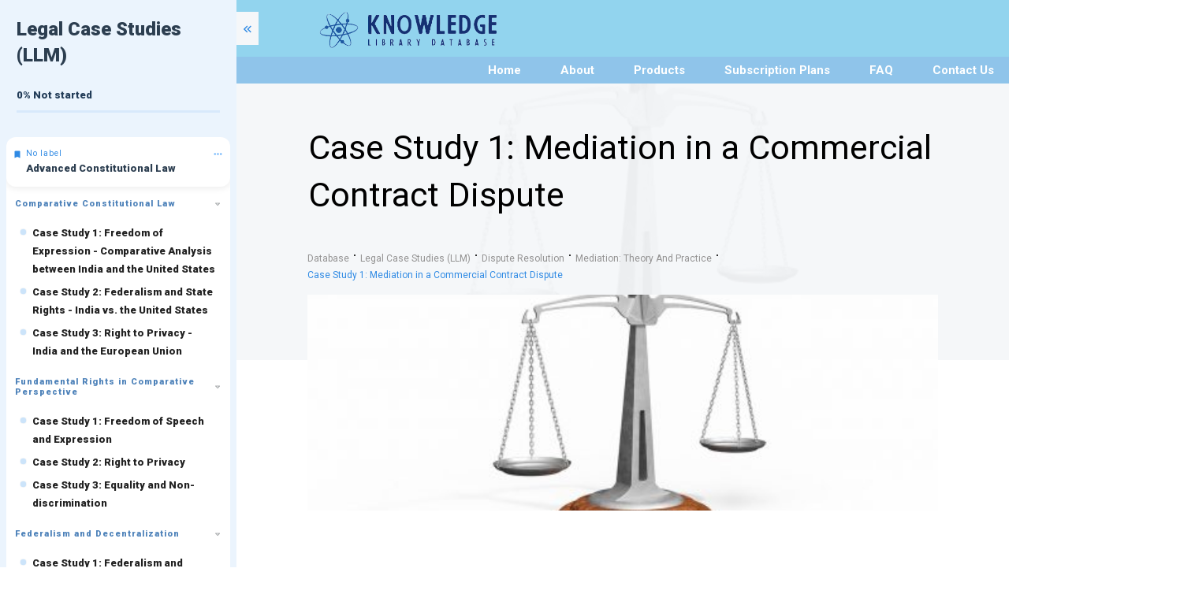

--- FILE ---
content_type: text/html; charset=UTF-8
request_url: https://nolege.in/course/case-study-1-mediation-in-a-commercial-contract-dispute/
body_size: 77000
content:
<!doctype html>
<html lang="en-US" prefix="og: https://ogp.me/ns#" >
	<head>
		<link rel="profile" href="https://gmpg.org/xfn/11">
		<meta charset="UTF-8">
		<meta name="viewport" content="width=device-width, initial-scale=1">

				<script type="d0fca63ead736e14f0113701-text/javascript">
			window.flatStyles = window.flatStyles || ''

			window.lightspeedOptimizeStylesheet = function () {
				const currentStylesheet = document.querySelector( '.tcb-lightspeed-style:not([data-ls-optimized])' )

				if ( currentStylesheet ) {
					try {
						if ( currentStylesheet.sheet && currentStylesheet.sheet.cssRules ) {
							if ( window.flatStyles ) {
								if ( this.optimizing ) {
									setTimeout( window.lightspeedOptimizeStylesheet.bind( this ), 24 )
								} else {
									this.optimizing = true;

									let rulesIndex = 0;

									while ( rulesIndex < currentStylesheet.sheet.cssRules.length ) {
										const rule = currentStylesheet.sheet.cssRules[ rulesIndex ]
										/* remove rules that already exist in the page */
										if ( rule.type === CSSRule.STYLE_RULE && window.flatStyles.includes( `${rule.selectorText}{` ) ) {
											currentStylesheet.sheet.deleteRule( rulesIndex )
										} else {
											rulesIndex ++
										}
									}
									/* optimize, mark it such, move to the next file, append the styles we have until now */
									currentStylesheet.setAttribute( 'data-ls-optimized', '1' )

									window.flatStyles += currentStylesheet.innerHTML

									this.optimizing = false
								}
							} else {
								window.flatStyles = currentStylesheet.innerHTML
								currentStylesheet.setAttribute( 'data-ls-optimized', '1' )
							}
						}
					} catch ( error ) {
						console.warn( error )
					}

					if ( currentStylesheet.parentElement.tagName !== 'HEAD' ) {
						/* always make sure that those styles end up in the head */
						const stylesheetID = currentStylesheet.id;
						/**
						 * make sure that there is only one copy of the css
						 * e.g display CSS
						 */
						if ( ( ! stylesheetID || ( stylesheetID && ! document.querySelector( `head #${stylesheetID}` ) ) ) ) {
							document.head.prepend( currentStylesheet )
						} else {
							currentStylesheet.remove();
						}
					}
				}
			}

			window.lightspeedOptimizeFlat = function ( styleSheetElement ) {
				if ( document.querySelectorAll( 'link[href*="thrive_flat.css"]' ).length > 1 ) {
					/* disable this flat if we already have one */
					styleSheetElement.setAttribute( 'disabled', true )
				} else {
					/* if this is the first one, make sure he's in head */
					if ( styleSheetElement.parentElement.tagName !== 'HEAD' ) {
						document.head.append( styleSheetElement )
					}
				}
			}
		</script>
		
<!-- Search Engine Optimization by Rank Math - https://rankmath.com/ -->
<title>Case Study 1: Mediation in a Commercial Contract Dispute &#8211; Knowledge</title>
<meta name="description" content="Introduction:This case study explores a commercial contract dispute between two companies, ABC Corp. and XYZ Ltd. The dispute arose over the quality of goods"/>
<meta name="robots" content="follow, index, max-snippet:-1, max-video-preview:-1, max-image-preview:large"/>
<link rel="canonical" href="https://nolege.in/course/case-study-1-mediation-in-a-commercial-contract-dispute/" />
<meta property="og:locale" content="en_US" />
<meta property="og:type" content="article" />
<meta property="og:title" content="Case Study 1: Mediation in a Commercial Contract Dispute - Knowledge" />
<meta property="og:description" content="Introduction:This case study explores a commercial contract dispute between two companies, ABC Corp. and XYZ Ltd. The dispute arose over the quality of goods" />
<meta property="og:url" content="https://nolege.in/course/case-study-1-mediation-in-a-commercial-contract-dispute/" />
<meta property="og:site_name" content="Knowledge Solutions" />
<meta property="og:image" content="https://nolege.in/wp-content/uploads/2022/01/scale-g5f8bee9c3_1280.jpg" />
<meta property="og:image:secure_url" content="https://nolege.in/wp-content/uploads/2022/01/scale-g5f8bee9c3_1280.jpg" />
<meta property="og:image:width" content="500" />
<meta property="og:image:height" content="278" />
<meta property="og:image:alt" content="Case Study 1: Mediation in a Commercial Contract Dispute" />
<meta property="og:image:type" content="image/jpeg" />
<meta name="twitter:card" content="summary_large_image" />
<meta name="twitter:title" content="Case Study 1: Mediation in a Commercial Contract Dispute - Knowledge" />
<meta name="twitter:description" content="Introduction:This case study explores a commercial contract dispute between two companies, ABC Corp. and XYZ Ltd. The dispute arose over the quality of goods" />
<meta name="twitter:image" content="https://nolege.in/wp-content/uploads/2022/01/scale-g5f8bee9c3_1280.jpg" />
<!-- /Rank Math WordPress SEO plugin -->

<link rel="alternate" type="application/rss+xml" title="Knowledge &raquo; Feed" href="https://nolege.in/feed/" />
<link rel="alternate" type="application/rss+xml" title="Knowledge &raquo; Comments Feed" href="https://nolege.in/comments/feed/" />
<link rel="alternate" title="oEmbed (JSON)" type="application/json+oembed" href="https://nolege.in/wp-json/oembed/1.0/embed?url=https%3A%2F%2Fnolege.in%2Fcourse%2Fcase-study-1-mediation-in-a-commercial-contract-dispute%2F" />
<link rel="alternate" title="oEmbed (XML)" type="text/xml+oembed" href="https://nolege.in/wp-json/oembed/1.0/embed?url=https%3A%2F%2Fnolege.in%2Fcourse%2Fcase-study-1-mediation-in-a-commercial-contract-dispute%2F&#038;format=xml" />

		<!-- Thrive Quiz Builder Open Graph Meta Tags -->
		<meta property="og:url" content="https://nolege.in/course/case-study-1-mediation-in-a-commercial-contract-dispute/" />
		<meta property="og:type" content="article" />
		<meta property="og:title" content="Case Study 1: Mediation in a Commercial Contract Dispute" />
				<meta property="og:image" content="https://nolege.in/wp-content/plugins/thrive-quiz-builder/tcb-bridge/assets/images/share-badge-default.png" />
		<meta property="og:image:width" content="1200" />
		<meta property="og:image:height" content="628" />
		
		<!-- Twitter Card meta tags -->
		<meta name="twitter:card" content="summary_large_image" />
		<meta name="twitter:title" content="Case Study 1: Mediation in a Commercial Contract Dispute" />
				<meta name="twitter:image" content="https://nolege.in/wp-content/plugins/thrive-quiz-builder/tcb-bridge/assets/images/share-badge-default.png" />
		<!-- End Thrive Quiz Builder Open Graph Meta Tags -->

		<style id='wp-img-auto-sizes-contain-inline-css' type='text/css'>
img:is([sizes=auto i],[sizes^="auto," i]){contain-intrinsic-size:3000px 1500px}
/*# sourceURL=wp-img-auto-sizes-contain-inline-css */
</style>
<link rel='stylesheet' id='formidable-css' href='https://nolege.in/wp-content/plugins/formidable/css/formidableforms.css?ver=1222609' type='text/css' media='all' />
<link rel='stylesheet' id='tve_style_family_tve_flt-css' href='https://nolege.in/wp-content/plugins/thrive-visual-editor/editor/css/thrive_flat.css?ver=10.8.5' type='text/css' media='all' />
<style id='wp-emoji-styles-inline-css' type='text/css'>

	img.wp-smiley, img.emoji {
		display: inline !important;
		border: none !important;
		box-shadow: none !important;
		height: 1em !important;
		width: 1em !important;
		margin: 0 0.07em !important;
		vertical-align: -0.1em !important;
		background: none !important;
		padding: 0 !important;
	}
/*# sourceURL=wp-emoji-styles-inline-css */
</style>
<style id='classic-theme-styles-inline-css' type='text/css'>
/*! This file is auto-generated */
.wp-block-button__link{color:#fff;background-color:#32373c;border-radius:9999px;box-shadow:none;text-decoration:none;padding:calc(.667em + 2px) calc(1.333em + 2px);font-size:1.125em}.wp-block-file__button{background:#32373c;color:#fff;text-decoration:none}
/*# sourceURL=/wp-includes/css/classic-themes.min.css */
</style>
<link rel='stylesheet' id='bootstrap-css' href='https://nolege.in/wp-content/plugins/formidable-bootstrap/css/bootstrap.min.css?ver=5.0.2' type='text/css' media='all' />
<style id='bootstrap-inline-css' type='text/css'>
ul.pagination li.dots.disabled {
				padding: 6px 8px;
				background-color: #fff;
				border: 1px solid #ddd;
			}
		.frm_pagination_cont ul.frm_pagination {
			display: flex;
		}
		.frm_pagination_cont ul.frm_pagination > li {
			margin: 0;
		}.input-group .form-control {
			margin-right: 0;
		}
/*# sourceURL=bootstrap-inline-css */
</style>
<link rel='stylesheet' id='bootstrap-glyphicons-css' href='https://nolege.in/wp-content/plugins/formidable-bootstrap/css/bootstrap-glyphicons.min.css?ver=3.3.7' type='text/css' media='all' />
<link rel='stylesheet' id='tve-ult-main-frame-css-css' href='https://nolege.in/wp-content/plugins/thrive-ultimatum/tcb-bridge/assets/css/placeholders.css?ver=10.8.5' type='text/css' media='all' />
<link rel='stylesheet' id='thrive-theme-styles-css' href='https://nolege.in/wp-content/themes/thrive-theme/inc/assets/dist/theme.css?ver=10.8.5' type='text/css' media='all' />
<link rel='stylesheet' id='woocommerce-layout-css' href='https://nolege.in/wp-content/plugins/woocommerce/assets/css/woocommerce-layout.css?ver=10.4.2' type='text/css' media='all' />
<link rel='stylesheet' id='woocommerce-smallscreen-css' href='https://nolege.in/wp-content/plugins/woocommerce/assets/css/woocommerce-smallscreen.css?ver=10.4.2' type='text/css' media='only screen and (max-width: 768px)' />
<link rel='stylesheet' id='woocommerce-general-css' href='https://nolege.in/wp-content/plugins/woocommerce/assets/css/woocommerce.css?ver=10.4.2' type='text/css' media='all' />
<style id='woocommerce-inline-inline-css' type='text/css'>
.woocommerce form .form-row .required { visibility: visible; }
/*# sourceURL=woocommerce-inline-inline-css */
</style>
<link rel='stylesheet' id='thrive-theme-woocommerce-css' href='https://nolege.in/wp-content/themes/thrive-theme/inc/assets/dist/woocommerce.css?ver=10.8.5' type='text/css' media='all' />
<link rel='stylesheet' id='thrive-theme-css' href='https://nolege.in/wp-content/themes/thrive-theme/style.css?ver=10.8.5' type='text/css' media='all' />
<link rel='stylesheet' id='thrive-template-css' href='//nolege.in/wp-content/uploads/thrive/apprentice-template-1706865179.css?ver=10.8.5' type='text/css' media='all' />
<link rel='stylesheet' id='buttons-css' href='https://nolege.in/wp-includes/css/buttons.min.css?ver=6.9' type='text/css' media='all' />
<link rel='stylesheet' id='dashicons-css' href='https://nolege.in/wp-includes/css/dashicons.min.css?ver=6.9' type='text/css' media='all' />
<link rel='stylesheet' id='mediaelement-css' href='https://nolege.in/wp-includes/js/mediaelement/mediaelementplayer-legacy.min.css?ver=4.2.17' type='text/css' media='all' />
<link rel='stylesheet' id='wp-mediaelement-css' href='https://nolege.in/wp-includes/js/mediaelement/wp-mediaelement.min.css?ver=6.9' type='text/css' media='all' />
<link rel='stylesheet' id='media-views-css' href='https://nolege.in/wp-includes/css/media-views.min.css?ver=6.9' type='text/css' media='all' />
<link rel='stylesheet' id='imgareaselect-css' href='https://nolege.in/wp-includes/js/imgareaselect/imgareaselect.css?ver=0.9.8' type='text/css' media='all' />
<link rel='stylesheet' id='tva-syles-css-css' href='https://nolege.in/wp-content/plugins/thrive-apprentice/css/styles.css?ver=10.8.5' type='text/css' media='all' />
<link rel='stylesheet' id='tva-animate-css-css' href='https://nolege.in/wp-content/plugins/thrive-apprentice/css/animate.css?ver=10.8.5' type='text/css' media='all' />
<link rel='stylesheet' id='tva-scrollbar-css-css' href='https://nolege.in/wp-content/plugins/thrive-apprentice/css/jquery.scrollbar.css?ver=10.8.5' type='text/css' media='all' />
<link rel='stylesheet' id='tva_tcb_style_frontend-css' href='https://nolege.in/wp-content/plugins/thrive-apprentice/tcb-bridge/assets/css/frontend.css?ver=10.8.5' type='text/css' media='all' />
<link rel='stylesheet' id='select2-css' href='https://nolege.in/wp-content/plugins/woocommerce/assets/css/select2.css?ver=10.4.2' type='text/css' media='all' />
<script type="d0fca63ead736e14f0113701-text/javascript" src="https://nolege.in/wp-includes/js/jquery/jquery.min.js?ver=3.7.1" id="jquery-core-js"></script>
<script type="d0fca63ead736e14f0113701-text/javascript" src="https://nolege.in/wp-includes/js/jquery/jquery-migrate.min.js?ver=3.4.1" id="jquery-migrate-js"></script>
<script type="d0fca63ead736e14f0113701-text/javascript" src="https://nolege.in/wp-includes/js/jquery/ui/core.min.js?ver=1.13.3" id="jquery-ui-core-js"></script>
<script type="d0fca63ead736e14f0113701-text/javascript" src="https://nolege.in/wp-includes/js/jquery/ui/menu.min.js?ver=1.13.3" id="jquery-ui-menu-js"></script>
<script type="d0fca63ead736e14f0113701-text/javascript" src="https://nolege.in/wp-includes/js/dist/dom-ready.min.js?ver=f77871ff7694fffea381" id="wp-dom-ready-js"></script>
<script type="d0fca63ead736e14f0113701-text/javascript" src="https://nolege.in/wp-includes/js/dist/hooks.min.js?ver=dd5603f07f9220ed27f1" id="wp-hooks-js"></script>
<script type="d0fca63ead736e14f0113701-text/javascript" src="https://nolege.in/wp-includes/js/dist/i18n.min.js?ver=c26c3dc7bed366793375" id="wp-i18n-js"></script>
<script type="d0fca63ead736e14f0113701-text/javascript" id="wp-i18n-js-after">
/* <![CDATA[ */
wp.i18n.setLocaleData( { 'text direction\u0004ltr': [ 'ltr' ] } );
//# sourceURL=wp-i18n-js-after
/* ]]> */
</script>
<script type="d0fca63ead736e14f0113701-text/javascript" src="https://nolege.in/wp-includes/js/dist/a11y.min.js?ver=cb460b4676c94bd228ed" id="wp-a11y-js"></script>
<script type="d0fca63ead736e14f0113701-text/javascript" src="https://nolege.in/wp-includes/js/jquery/ui/autocomplete.min.js?ver=1.13.3" id="jquery-ui-autocomplete-js"></script>
<script type="d0fca63ead736e14f0113701-text/javascript" src="https://nolege.in/wp-includes/js/imagesloaded.min.js?ver=5.0.0" id="imagesloaded-js"></script>
<script type="d0fca63ead736e14f0113701-text/javascript" src="https://nolege.in/wp-includes/js/masonry.min.js?ver=4.2.2" id="masonry-js"></script>
<script type="d0fca63ead736e14f0113701-text/javascript" src="https://nolege.in/wp-includes/js/jquery/jquery.masonry.min.js?ver=3.1.2b" id="jquery-masonry-js"></script>
<script type="d0fca63ead736e14f0113701-text/javascript" id="tve_frontend-js-extra">
/* <![CDATA[ */
var tve_frontend_options = {"ajaxurl":"https://nolege.in/wp-admin/admin-ajax.php","is_editor_page":"","page_events":[],"is_single":"1","social_fb_app_id":"","dash_url":"https://nolege.in/wp-content/themes/thrive-theme/thrive-dashboard","queried_object":{"ID":11336,"post_author":"7"},"query_vars":{"page":"","tva_lesson":"case-study-1-mediation-in-a-commercial-contract-dispute","post_type":"tva_lesson","name":"case-study-1-mediation-in-a-commercial-contract-dispute","certificate_u":""},"$_POST":[],"translations":{"Copy":"Copy","empty_username":"ERROR: The username field is empty.","empty_password":"ERROR: The password field is empty.","empty_login":"ERROR: Enter a username or email address.","min_chars":"At least %s characters are needed","no_headings":"No headings found","registration_err":{"required_field":"\u003Cstrong\u003EError\u003C/strong\u003E: This field is required","required_email":"\u003Cstrong\u003EError\u003C/strong\u003E: Please type your email address","invalid_email":"\u003Cstrong\u003EError\u003C/strong\u003E: The email address isn&#8217;t correct","passwordmismatch":"\u003Cstrong\u003EError\u003C/strong\u003E: Password mismatch"}},"routes":{"posts":"https://nolege.in/wp-json/tcb/v1/posts","video_reporting":"https://nolege.in/wp-json/tcb/v1/video-reporting","courses":"https://nolege.in/wp-json/tva/v1/course_list_element","certificate_search":"https://nolege.in/wp-json/tva/v1/certificate/search","assessments":"https://nolege.in/wp-json/tva/v1/user/assessment"},"nonce":"b495095674","allow_video_src":"","google_client_id":"521005398196-8gp0kin3qmo8otj19chok04oippcmac5.apps.googleusercontent.com","google_api_key":null,"facebook_app_id":null,"lead_generation_custom_tag_apis":["activecampaign","aweber","convertkit","drip","klicktipp","mailchimp","sendlane","zapier"],"post_request_data":[],"user_profile_nonce":"96023d8c03","ip":"18.191.210.135","current_user":[],"post_id":"11336","post_title":"Case Study 1: Mediation in a Commercial Contract Dispute","post_type":"tva_lesson","post_url":"https://nolege.in/course/case-study-1-mediation-in-a-commercial-contract-dispute/","is_lp":"","woo_rest_routes":{"shop":"https://nolege.in/wp-json/tcb/v1/woo/render_shop","product_categories":"https://nolege.in/wp-json/tcb/v1/woo/render_product_categories","product_variations":"https://nolege.in/wp-json/tcb/v1/woo/variations"},"conditional_display":{"is_tooltip_dismissed":false},"woocommerce_related_plugins":{"product_addons":false}};
//# sourceURL=tve_frontend-js-extra
/* ]]> */
</script>
<script type="d0fca63ead736e14f0113701-text/javascript" src="https://nolege.in/wp-content/plugins/thrive-visual-editor/editor/js/dist/modules/general.min.js?ver=10.8.5" id="tve_frontend-js"></script>
<script type="d0fca63ead736e14f0113701-text/javascript" src="https://nolege.in/wp-content/plugins/woocommerce/assets/js/jquery-blockui/jquery.blockUI.min.js?ver=2.7.0-wc.10.4.2" id="wc-jquery-blockui-js" defer="defer" data-wp-strategy="defer"></script>
<script type="d0fca63ead736e14f0113701-text/javascript" id="wc-add-to-cart-js-extra">
/* <![CDATA[ */
var wc_add_to_cart_params = {"ajax_url":"/wp-admin/admin-ajax.php","wc_ajax_url":"/?wc-ajax=%%endpoint%%","i18n_view_cart":"View cart","cart_url":"https://nolege.in/cart/","is_cart":"","cart_redirect_after_add":"yes"};
//# sourceURL=wc-add-to-cart-js-extra
/* ]]> */
</script>
<script type="d0fca63ead736e14f0113701-text/javascript" src="https://nolege.in/wp-content/plugins/woocommerce/assets/js/frontend/add-to-cart.min.js?ver=10.4.2" id="wc-add-to-cart-js" defer="defer" data-wp-strategy="defer"></script>
<script type="d0fca63ead736e14f0113701-text/javascript" src="https://nolege.in/wp-content/plugins/woocommerce/assets/js/js-cookie/js.cookie.min.js?ver=2.1.4-wc.10.4.2" id="wc-js-cookie-js" defer="defer" data-wp-strategy="defer"></script>
<script type="d0fca63ead736e14f0113701-text/javascript" id="wc-cart-fragments-js-extra">
/* <![CDATA[ */
var wc_cart_fragments_params = {"ajax_url":"/wp-admin/admin-ajax.php","wc_ajax_url":"/?wc-ajax=%%endpoint%%","cart_hash_key":"wc_cart_hash_d338112331f61308ea8029f491133add","fragment_name":"wc_fragments_d338112331f61308ea8029f491133add","request_timeout":"5000"};
//# sourceURL=wc-cart-fragments-js-extra
/* ]]> */
</script>
<script type="d0fca63ead736e14f0113701-text/javascript" src="https://nolege.in/wp-content/plugins/woocommerce/assets/js/frontend/cart-fragments.min.js?ver=10.4.2" id="wc-cart-fragments-js" defer="defer" data-wp-strategy="defer"></script>
<script type="d0fca63ead736e14f0113701-text/javascript" id="woocommerce-js-extra">
/* <![CDATA[ */
var woocommerce_params = {"ajax_url":"/wp-admin/admin-ajax.php","wc_ajax_url":"/?wc-ajax=%%endpoint%%","i18n_password_show":"Show password","i18n_password_hide":"Hide password"};
//# sourceURL=woocommerce-js-extra
/* ]]> */
</script>
<script type="d0fca63ead736e14f0113701-text/javascript" src="https://nolege.in/wp-content/plugins/woocommerce/assets/js/frontend/woocommerce.min.js?ver=10.4.2" id="woocommerce-js" defer="defer" data-wp-strategy="defer"></script>
<script type="d0fca63ead736e14f0113701-text/javascript" id="theme-frontend-js-extra">
/* <![CDATA[ */
var thrive_front_localize = {"comments_form":{"error_defaults":{"email":"Email address invalid","url":"Website address invalid","required":"Required field missing"}},"routes":{"posts":"https://nolege.in/wp-json/tcb/v1/posts","frontend":"https://nolege.in/wp-json/ttb/v1/frontend"},"tar_post_url":"?tve=true&action=architect&from_theme=1","is_editor":"","ID":"146","template_url":"?tve=true&action=architect&tva_skin_id=46&from_tar=11336","pagination_url":{"template":"https://nolege.in/course/case-study-1-mediation-in-a-commercial-contract-dispute/page/[thrive_page_number]/","base":"https://nolege.in/course/case-study-1-mediation-in-a-commercial-contract-dispute/"},"sidebar_visibility":[],"is_singular":"1","is_user_logged_in":""};
//# sourceURL=theme-frontend-js-extra
/* ]]> */
</script>
<script type="d0fca63ead736e14f0113701-text/javascript" src="https://nolege.in/wp-content/themes/thrive-theme/inc/assets/dist/frontend.min.js?ver=10.8.5" id="theme-frontend-js"></script>
<script type="d0fca63ead736e14f0113701-text/javascript" id="utils-js-extra">
/* <![CDATA[ */
var userSettings = {"url":"/","uid":"0","time":"1769200733","secure":"1"};
//# sourceURL=utils-js-extra
/* ]]> */
</script>
<script type="d0fca63ead736e14f0113701-text/javascript" src="https://nolege.in/wp-includes/js/utils.min.js?ver=6.9" id="utils-js"></script>
<script type="d0fca63ead736e14f0113701-text/javascript" src="https://nolege.in/wp-includes/js/plupload/moxie.min.js?ver=1.3.5.1" id="moxiejs-js"></script>
<script type="d0fca63ead736e14f0113701-text/javascript" src="https://nolege.in/wp-includes/js/plupload/plupload.min.js?ver=2.1.9" id="plupload-js"></script>
<script type="d0fca63ead736e14f0113701-text/javascript" src="https://nolege.in/wp-content/plugins/woocommerce/assets/js/selectWoo/selectWoo.full.min.js?ver=1.0.9-wc.10.4.2" id="selectWoo-js" defer="defer" data-wp-strategy="defer"></script>
<link rel="https://api.w.org/" href="https://nolege.in/wp-json/" /><link rel="alternate" title="JSON" type="application/json" href="https://nolege.in/wp-json/wp/v2/tva_lesson/11336" /><link rel="EditURI" type="application/rsd+xml" title="RSD" href="https://nolege.in/xmlrpc.php?rsd" />
<meta name="generator" content="WordPress 6.9" />
<link rel='shortlink' href='https://nolege.in/?p=11336' />
<style type="text/css" id="tve_global_variables">:root{--tcb-background-author-image:url(https://nolege.in/wp-content/uploads/formidable/92/Amit-Kumar-Rai-scaled.jpg);--tcb-background-user-image:url();--tcb-background-featured-image-thumbnail:url(https://nolege.in/wp-content/uploads/2022/01/scale-g5f8bee9c3_1280.jpg);--tcb-skin-color-0:hsla(var(--tcb-theme-main-master-h,2), var(--tcb-theme-main-master-s,84%), var(--tcb-theme-main-master-l,64%), var(--tcb-theme-main-master-a,1));--tcb-skin-color-0-h:var(--tcb-theme-main-master-h,2);--tcb-skin-color-0-s:var(--tcb-theme-main-master-s,84%);--tcb-skin-color-0-l:var(--tcb-theme-main-master-l,64%);--tcb-skin-color-0-a:var(--tcb-theme-main-master-a,1);--tcb-skin-color-1:hsla(calc(var(--tcb-theme-main-master-h,2) - 0 ), calc(var(--tcb-theme-main-master-s,84%) - 4% ), calc(var(--tcb-theme-main-master-l,64%) - 9% ), 0.5);--tcb-skin-color-1-h:calc(var(--tcb-theme-main-master-h,2) - 0 );--tcb-skin-color-1-s:calc(var(--tcb-theme-main-master-s,84%) - 4% );--tcb-skin-color-1-l:calc(var(--tcb-theme-main-master-l,64%) - 9% );--tcb-skin-color-1-a:0.5;--tcb-skin-color-2:rgb(174, 254, 255);--tcb-skin-color-2-h:180;--tcb-skin-color-2-s:100%;--tcb-skin-color-2-l:84%;--tcb-skin-color-2-a:1;--tcb-skin-color-3:hsla(calc(var(--tcb-theme-main-master-h,2) + 30 ), 85%, 13%, 1);--tcb-skin-color-3-h:calc(var(--tcb-theme-main-master-h,2) + 30 );--tcb-skin-color-3-s:85%;--tcb-skin-color-3-l:13%;--tcb-skin-color-3-a:1;--tcb-skin-color-4:rgb(12, 17, 21);--tcb-skin-color-4-h:206;--tcb-skin-color-4-s:27%;--tcb-skin-color-4-l:6%;--tcb-skin-color-4-a:1;--tcb-skin-color-5:rgb(106, 107, 108);--tcb-skin-color-5-h:210;--tcb-skin-color-5-s:0%;--tcb-skin-color-5-l:41%;--tcb-skin-color-5-a:1;--tcb-skin-color-8:hsla(calc(var(--tcb-theme-main-master-h,2) - 0 ), calc(var(--tcb-theme-main-master-s,84%) - 4% ), calc(var(--tcb-theme-main-master-l,64%) - 9% ), 0.18);--tcb-skin-color-8-h:calc(var(--tcb-theme-main-master-h,2) - 0 );--tcb-skin-color-8-s:calc(var(--tcb-theme-main-master-s,84%) - 4% );--tcb-skin-color-8-l:calc(var(--tcb-theme-main-master-l,64%) - 9% );--tcb-skin-color-8-a:0.18;--tcb-skin-color-9:hsla(calc(var(--tcb-theme-main-master-h,2) - 3 ), 56%, 96%, 1);--tcb-skin-color-9-h:calc(var(--tcb-theme-main-master-h,2) - 3 );--tcb-skin-color-9-s:56%;--tcb-skin-color-9-l:96%;--tcb-skin-color-9-a:1;--tcb-skin-color-10:hsla(calc(var(--tcb-theme-main-master-h,2) - 21 ), 100%, 81%, 1);--tcb-skin-color-10-h:calc(var(--tcb-theme-main-master-h,2) - 21 );--tcb-skin-color-10-s:100%;--tcb-skin-color-10-l:81%;--tcb-skin-color-10-a:1;--tcb-skin-color-13:hsla(calc(var(--tcb-theme-main-master-h,2) - 0 ), calc(var(--tcb-theme-main-master-s,84%) - 4% ), calc(var(--tcb-theme-main-master-l,64%) - 28% ), 0.5);--tcb-skin-color-13-h:calc(var(--tcb-theme-main-master-h,2) - 0 );--tcb-skin-color-13-s:calc(var(--tcb-theme-main-master-s,84%) - 4% );--tcb-skin-color-13-l:calc(var(--tcb-theme-main-master-l,64%) - 28% );--tcb-skin-color-13-a:0.5;--tcb-skin-color-14:rgb(7, 34, 39);--tcb-skin-color-14-h:189;--tcb-skin-color-14-s:69%;--tcb-skin-color-14-l:9%;--tcb-skin-color-14-a:1;--tcb-skin-color-16:hsla(calc(var(--tcb-theme-main-master-h,2) - 0 ), 3%, 36%, 1);--tcb-skin-color-16-h:calc(var(--tcb-theme-main-master-h,2) - 0 );--tcb-skin-color-16-s:3%;--tcb-skin-color-16-l:36%;--tcb-skin-color-16-a:1;--tcb-skin-color-18:hsla(calc(var(--tcb-theme-main-master-h,2) - 1 ), calc(var(--tcb-theme-main-master-s,84%) - 5% ), calc(var(--tcb-theme-main-master-l,64%) - 10% ), 0.8);--tcb-skin-color-18-h:calc(var(--tcb-theme-main-master-h,2) - 1 );--tcb-skin-color-18-s:calc(var(--tcb-theme-main-master-s,84%) - 5% );--tcb-skin-color-18-l:calc(var(--tcb-theme-main-master-l,64%) - 10% );--tcb-skin-color-18-a:0.8;--tcb-skin-color-19:hsla(calc(var(--tcb-theme-main-master-h,2) - 3 ), 56%, 96%, 0.85);--tcb-skin-color-19-h:calc(var(--tcb-theme-main-master-h,2) - 3 );--tcb-skin-color-19-s:56%;--tcb-skin-color-19-l:96%;--tcb-skin-color-19-a:0.85;--tcb-skin-color-20:hsla(calc(var(--tcb-theme-main-master-h,2) - 3 ), 56%, 96%, 0.9);--tcb-skin-color-20-h:calc(var(--tcb-theme-main-master-h,2) - 3 );--tcb-skin-color-20-s:56%;--tcb-skin-color-20-l:96%;--tcb-skin-color-20-a:0.9;--tcb-skin-color-21:hsla(calc(var(--tcb-theme-main-master-h,2) - 210 ), calc(var(--tcb-theme-main-master-s,84%) - 84% ), calc(var(--tcb-theme-main-master-l,64%) + 36% ), 1);--tcb-skin-color-21-h:calc(var(--tcb-theme-main-master-h,2) - 210 );--tcb-skin-color-21-s:calc(var(--tcb-theme-main-master-s,84%) - 84% );--tcb-skin-color-21-l:calc(var(--tcb-theme-main-master-l,64%) + 36% );--tcb-skin-color-21-a:1;--tcb-skin-color-22:rgb(255, 255, 255);--tcb-skin-color-22-h:0;--tcb-skin-color-22-s:0%;--tcb-skin-color-22-l:100%;--tcb-skin-color-22-a:1;--tcb-skin-color-23:rgb(32, 65, 71);--tcb-skin-color-23-h:189;--tcb-skin-color-23-s:37%;--tcb-skin-color-23-l:20%;--tcb-skin-color-23-a:1;--tcb-skin-color-24:rgb(253, 253, 253);--tcb-skin-color-24-h:0;--tcb-skin-color-24-s:0%;--tcb-skin-color-24-l:99%;--tcb-skin-color-24-a:1;--tcb-skin-color-25:hsla(calc(var(--tcb-theme-main-master-h,2) - 0 ), calc(var(--tcb-theme-main-master-s,84%) - 1% ), calc(var(--tcb-theme-main-master-l,64%) - 1% ), 0.04);--tcb-skin-color-25-h:calc(var(--tcb-theme-main-master-h,2) - 0 );--tcb-skin-color-25-s:calc(var(--tcb-theme-main-master-s,84%) - 1% );--tcb-skin-color-25-l:calc(var(--tcb-theme-main-master-l,64%) - 1% );--tcb-skin-color-25-a:0.04;--tcb-skin-color-26:hsla(calc(var(--tcb-theme-main-master-h,2) + 1 ), calc(var(--tcb-theme-main-master-s,84%) - 0% ), calc(var(--tcb-theme-main-master-l,64%) - 0% ), 0.12);--tcb-skin-color-26-h:calc(var(--tcb-theme-main-master-h,2) + 1 );--tcb-skin-color-26-s:calc(var(--tcb-theme-main-master-s,84%) - 0% );--tcb-skin-color-26-l:calc(var(--tcb-theme-main-master-l,64%) - 0% );--tcb-skin-color-26-a:0.12;--tcb-skin-color-27:hsla(calc(var(--tcb-theme-main-master-h,2) + 10 ), calc(var(--tcb-theme-main-master-s,84%) - 0% ), calc(var(--tcb-theme-main-master-l,64%) + 7% ), 1);--tcb-skin-color-27-h:calc(var(--tcb-theme-main-master-h,2) + 10 );--tcb-skin-color-27-s:calc(var(--tcb-theme-main-master-s,84%) - 0% );--tcb-skin-color-27-l:calc(var(--tcb-theme-main-master-l,64%) + 7% );--tcb-skin-color-27-a:1;--tcb-skin-color-28:hsla(calc(var(--tcb-theme-main-master-h,2) + 2 ), 43%, 82%, 1);--tcb-skin-color-28-h:calc(var(--tcb-theme-main-master-h,2) + 2 );--tcb-skin-color-28-s:43%;--tcb-skin-color-28-l:82%;--tcb-skin-color-28-a:1;--tcb-skin-color-29:hsla(calc(var(--tcb-theme-main-master-h,2) - 0 ), calc(var(--tcb-theme-main-master-s,84%) - 0% ), calc(var(--tcb-theme-main-master-l,64%) + 1% ), 0.4);--tcb-skin-color-29-h:calc(var(--tcb-theme-main-master-h,2) - 0 );--tcb-skin-color-29-s:calc(var(--tcb-theme-main-master-s,84%) - 0% );--tcb-skin-color-29-l:calc(var(--tcb-theme-main-master-l,64%) + 1% );--tcb-skin-color-29-a:0.4;--tcb-skin-color-30:hsla(calc(var(--tcb-theme-main-master-h,2) - 1 ), calc(var(--tcb-theme-main-master-s,84%) - 1% ), calc(var(--tcb-theme-main-master-l,64%) - 1% ), 0.85);--tcb-skin-color-30-h:calc(var(--tcb-theme-main-master-h,2) - 1 );--tcb-skin-color-30-s:calc(var(--tcb-theme-main-master-s,84%) - 1% );--tcb-skin-color-30-l:calc(var(--tcb-theme-main-master-l,64%) - 1% );--tcb-skin-color-30-a:0.85;--tcb-main-master-h:201.67;--tcb-main-master-s:100%;--tcb-main-master-l:77%;--tcb-main-master-a:1;--tcb-theme-main-master-h:201.67;--tcb-theme-main-master-s:100%;--tcb-theme-main-master-l:77%;--tcb-theme-main-master-a:1;--tva-skin-color-0:hsla(calc(var(--tva-main-master-h,210) + 1 ), calc(var(--tva-main-master-s,77%) - 33% ), calc(var(--tva-main-master-l,54%) - 2% ), 1);--tva-skin-color-0-h:calc(var(--tva-main-master-h,210) + 1 );--tva-skin-color-0-s:calc(var(--tva-main-master-s,77%) - 33% );--tva-skin-color-0-l:calc(var(--tva-main-master-l,54%) - 2% );--tva-skin-color-0-a:1;--tva-skin-color-1:hsla(calc(var(--tva-main-master-h,210) - 2 ), 82%, 89%, 1);--tva-skin-color-1-h:calc(var(--tva-main-master-h,210) - 2 );--tva-skin-color-1-s:82%;--tva-skin-color-1-l:89%;--tva-skin-color-1-a:1;--tva-skin-color-4:hsla(var(--tva-main-master-h,210), var(--tva-main-master-s,77%), var(--tva-main-master-l,54%), 1);--tva-skin-color-4-h:var(--tva-main-master-h,210);--tva-skin-color-4-s:var(--tva-main-master-s,77%);--tva-skin-color-4-l:var(--tva-main-master-l,54%);--tva-skin-color-4-a:1;--tva-skin-color-5:hsla(calc(var(--tva-main-master-h,210) - 0 ), calc(var(--tva-main-master-s,77%) + 18% ), calc(var(--tva-main-master-l,54%) + 14% ), 0.9);--tva-skin-color-5-h:calc(var(--tva-main-master-h,210) - 0 );--tva-skin-color-5-s:calc(var(--tva-main-master-s,77%) + 18% );--tva-skin-color-5-l:calc(var(--tva-main-master-l,54%) + 14% );--tva-skin-color-5-a:0.9;--tva-skin-color-7:hsla(calc(var(--tva-main-master-h,210) - 0 ), 28%, 97%, 1);--tva-skin-color-7-h:calc(var(--tva-main-master-h,210) - 0 );--tva-skin-color-7-s:28%;--tva-skin-color-7-l:97%;--tva-skin-color-7-a:1;--tva-skin-color-8:hsla(calc(var(--tva-main-master-h,210) - 0 ), 28%, 97%, 0.95);--tva-skin-color-8-h:calc(var(--tva-main-master-h,210) - 0 );--tva-skin-color-8-s:28%;--tva-skin-color-8-l:97%;--tva-skin-color-8-a:0.95;--tva-skin-color-9:hsla(calc(var(--tva-main-master-h,210) + 9 ), calc(var(--tva-main-master-s,77%) + 5% ), calc(var(--tva-main-master-l,54%) + 16% ), 1);--tva-skin-color-9-h:calc(var(--tva-main-master-h,210) + 9 );--tva-skin-color-9-s:calc(var(--tva-main-master-s,77%) + 5% );--tva-skin-color-9-l:calc(var(--tva-main-master-l,54%) + 16% );--tva-skin-color-9-a:1;--tva-skin-color-10:hsla(calc(var(--tva-main-master-h,210) - 0 ), calc(var(--tva-main-master-s,77%) + 5% ), calc(var(--tva-main-master-l,54%) + 8% ), 0.12);--tva-skin-color-10-h:calc(var(--tva-main-master-h,210) - 0 );--tva-skin-color-10-s:calc(var(--tva-main-master-s,77%) + 5% );--tva-skin-color-10-l:calc(var(--tva-main-master-l,54%) + 8% );--tva-skin-color-10-a:0.12;--tva-skin-color-11:rgb(4, 4, 4);--tva-skin-color-11-h:0;--tva-skin-color-11-s:0%;--tva-skin-color-11-l:1%;--tva-skin-color-11-a:1;--tva-skin-color-12:rgb(34, 34, 34);--tva-skin-color-12-h:0;--tva-skin-color-12-s:0%;--tva-skin-color-12-l:13%;--tva-skin-color-12-a:1;--tva-skin-color-13:rgba(0, 0, 0, 0.05);--tva-skin-color-13-h:0;--tva-skin-color-13-s:0%;--tva-skin-color-13-l:0%;--tva-skin-color-13-a:0.05;--tva-skin-color-14:hsla(calc(var(--tva-main-master-h,210) - 0 ), calc(var(--tva-main-master-s,77%) + 4% ), calc(var(--tva-main-master-l,54%) + 7% ), 0.05);--tva-skin-color-14-h:calc(var(--tva-main-master-h,210) - 0 );--tva-skin-color-14-s:calc(var(--tva-main-master-s,77%) + 4% );--tva-skin-color-14-l:calc(var(--tva-main-master-l,54%) + 7% );--tva-skin-color-14-a:0.05;--tva-skin-color-15:hsla(calc(var(--tva-main-master-h,210) + 1 ), 44%, 24%, 1);--tva-skin-color-15-h:calc(var(--tva-main-master-h,210) + 1 );--tva-skin-color-15-s:44%;--tva-skin-color-15-l:24%;--tva-skin-color-15-a:1;--tcb-main-master-h:210;--tcb-main-master-s:77%;--tcb-main-master-l:54%;--tcb-main-master-a:1;--tva-main-master-h:210;--tva-main-master-s:77%;--tva-main-master-l:54%;--tva-main-master-a:1;--tcb-dynamic-color-topic-color:#00c1ef;--tcb-dynamic-color-topic-color-h:191;--tcb-dynamic-color-topic-color-s:100%;--tcb-dynamic-color-topic-color-l:46%;--tcb-dynamic-color-topic-color-a:1;--tcb-dynamic-color-label-color:#FFF;--tcb-dynamic-color-label-color-h:0;--tcb-dynamic-color-label-color-s:0%;--tcb-dynamic-color-label-color-l:100%;--tcb-dynamic-color-label-color-a:1;--tcb-dynamic-background-url-visual-edit-course-image:url("https://nolege.in/wp-content/uploads/2022/01/scale-g5f8bee9c3_1280.jpg");--tcb-dynamic-background-url-visual-edit-course-author:url("https://secure.gravatar.com/avatar/35ac265ad36d47e725e722affade0764?s=256&d=mm&r=g");}</style><script type="d0fca63ead736e14f0113701-text/javascript">document.documentElement.className += " js";</script>
<meta name="google-site-verification" content="pUQoOKku5V7dew63iQwZMf5xKDMyw7jLtu7vF0c-s0A" /><style id="thrive-template-css" type="text/css">@media (min-width: 300px){.tve-theme-146 #wrapper{--header-background-width:100%;--footer-background-width:100%;--top-background-width:100%;--top-content-width:100%;--bottom-background-width:100%;--bottom-content-width:100%;--header-content-width:100%;}.tve-theme-146 .top-section [data-css="tve-u-179a893d8d0"] .thrive-breadcrumb-path a{text-transform: var(--tve-text-transform,capitalize) !important;}.tve-theme-146 .top-section [data-css="tve-u-179a893d8d0"] .thrive-breadcrumb-path{font-size: 12px;color: rgb(147,146,146);--tve-applied-color:rgb(147,146,146);--g-regular-weight:400;--g-bold-weight:500;--tve-text-transform:capitalize;padding-bottom: 0px !important;}.tve-theme-146 .top-section [data-css="tve-u-179a893d8d0"] .thrive-breadcrumb-leaf{font-size: 12px;color: rgb(147,146,146);--tve-applied-color:rgb(147,146,146);--g-regular-weight:400;--g-bold-weight:500;--tve-color:var(--tva-skin-color-4);--tve-applied---tve-color:var$(--tva-skin-color-4);padding-bottom: 0px !important;}.tve-theme-146 .top-section [data-css="tve-u-179a893d8d0"] .thrive-breadcrumb-leaf span{--tcb-applied-color:var$(--tva-skin-color-4);color: var(--tve-color,var(--tva-skin-color-4)) !important;--tve-applied-color:var$(--tve-color,var$(--tva-skin-color-4)) !important;}.tve-theme-146 .top-section [data-css="tve-u-179a893d8d0"]{position: relative;top: 0px;left: 0px;padding: 10px 0px 0px !important;background-color: transparent !important;--background-color:transparent !important;--tve-applied-background-color:transparent !important;margin-bottom: 0px !important;}:not(#tve) .tve-theme-146 .top-section [data-css="tve-u-179a8adca95"]{font-size: 43px !important;}.tve-theme-146 .top-section [data-css="tve-u-179a8b642c6"]{--tve-alignment:center;float: none;margin-bottom: 30px !important;margin-left: auto !important;margin-right: auto !important;}.tve-theme-146 .top-section .section-content{display: block;padding-top: 0px !important;}.tve-theme-146 .top-section [data-css="tve-u-179e593a6b6"]{--tve-alignment:center;float: none;max-width: 1200px;margin: 0px auto !important;padding-top: 50px !important;padding-bottom: 97px !important;--tve-applied-max-width:1200px !important;}.tve-theme-146 .top-section [data-css="tve-u-179e593c9c5"]{background-image: linear-gradient(var(--tva-skin-color-8),var(--tva-skin-color-8)),var(--tcb-dynamic-background-url-visual-edit-course-image) !important;background-size: auto,cover !important;background-position: 50% 50%,50% 50% !important;background-attachment: scroll,scroll !important;background-repeat: no-repeat,no-repeat !important;--background-image:linear-gradient(var(--tva-skin-color-8),var(--tva-skin-color-8)),var(--tcb-dynamic-background-url-visual-edit-course-image) !important;--background-size:auto,cover !important;--background-position:50% 50%,50% 50% !important;--background-attachment:scroll,scroll !important;--background-repeat:no-repeat,no-repeat !important;--tve-applied-background-image:linear-gradient(var$(--tva-skin-color-8),var$(--tva-skin-color-8)),var$(--tcb-dynamic-background-url-visual-edit-course-image) !important;}.tve-theme-146 .top-section [data-css="tve-u-179e5969430"]{--tve-alignment:center;float: none;max-width: 800px;margin: 0px auto !important;padding: 0px !important;--tve-applied-max-width:800px !important;}.tve-theme-146 .top-section [data-css="tve-u-179e6947132"]{text-align: left;}.tve-theme-146 .top-section [data-css="tve-u-179e5969430"] > .tve-cb{display: block;}.tve-theme-146 .top-section [data-css="tve-u-179f054b5bc"]{max-width: 800px;--tve-alignment:center;float: none;top: -83px;--tve-applied-max-width:800px !important;margin: 0px auto !important;padding: 0px !important;}.tve-theme-146 .top-section [data-css="tve-u-179f05504d9"]{height: 274px !important;--tve-applied-height:274px !important;}.tve-theme-146 .top-section [data-css="tve-u-179f05549a5"]{background-image: var(--tcb-dynamic-background-url-visual-edit-course-image) !important;background-size: cover !important;background-position: 50% 50% !important;background-attachment: scroll !important;background-repeat: no-repeat !important;--background-image:var(--tcb-dynamic-background-url-visual-edit-course-image) !important;--background-size:cover !important;--background-position:50% 50% !important;--background-attachment:scroll !important;--background-repeat:no-repeat !important;--tve-applied-background-image:var$(--tcb-dynamic-background-url-visual-edit-course-image) !important;}:not(#tve) .tve-theme-146 .top-section [data-css="tve-u-17a1a9eda83"]{padding-bottom: 0px !important;margin-bottom: 0px !important;}.tve-theme-146 .content-section .section-background{background-color: rgb(255,255,255) !important;--background-color:rgb(255,255,255) !important;--tve-applied-background-color:rgb(255,255,255) !important;}.tve-theme-146 .content-section .section-content{padding: 0px !important;}.tve-theme-146 .content-section [data-css="tve-u-179a8cbfa7a"]{--tve-alignment:center;float: none;margin: 15px auto !important;}.tve-theme-146 .content-section{margin-top: -34px !important;}.tve-theme-146 .bottom-section .section-content{padding: 0px !important;}:not(#layout) .tve-theme-146 #wrapper{--layout-content-width:800px;--layout-background-width:100%;}.tve-theme-146 .tve-off-screen-sidebar-trigger{--tve-border-width:0px;padding-left: 5px !important;padding-right: 5px !important;margin-top: 15px !important;font-size: 18px !important;color: var(--tva-skin-color-4) !important;--tve-applied-color:var$(--tva-skin-color-4) !important;background-color: var(--tva-skin-color-7) !important;--background-color:var(--tva-skin-color-7) !important;--tve-applied-background-color:var$(--tva-skin-color-7) !important;box-shadow: none !important;--tve-applied-box-shadow:none !important;border: none !important;--tve-applied-border:none !important;}.tve-theme-146 .top-section [data-css="tve-u-179a893d8d0"] .thrive-breadcrumb-separator{font-size: 12px;width: 12px;height: 12px;}:not(#tve) .tve-theme-146 .top-section [data-css="tve-u-179a893d8d0"] .thrive-breadcrumb-separator{margin-left: 1px;margin-right: 1px;}.tve-theme-146 #content{padding-left: 20px !important;padding-right: 20px !important;}.tve-theme-146 .sidebar-section{min-width: 300px;}.tve-theme-146 .sidebar-section .section-background{background-color: var(--tva-skin-color-1) !important;--background-color:var(--tva-skin-color-1) !important;--tve-applied-background-color:var$(--tva-skin-color-1) !important;background-image: linear-gradient(rgba(255,255,255,0.6),rgba(255,255,255,0.6)) !important;--background-image:linear-gradient(rgba(255,255,255,0.6),rgba(255,255,255,0.6)) !important;--tve-applied-background-image:linear-gradient(rgba(255,255,255,0.6),rgba(255,255,255,0.6)) !important;background-size: auto !important;background-position: 50% 50% !important;background-attachment: scroll !important;background-repeat: no-repeat !important;--background-size:auto !important;--background-position:50% 50% !important;--background-attachment:scroll !important;--background-repeat:no-repeat !important;}.tve-theme-146 .sidebar-section .section-content{max-width: 100%;--tve-font-weight:var(--g-regular-weight,normal);--tve-font-family: inherit;padding: 20px 8px !important;}.tve-theme-146 .sidebar-section .tva-course[data-css="tve-u-179f1217b7a"] .tva-course-item-dropzone{padding: 1px !important;margin: 0px !important;}.tve-theme-146 .sidebar-section .tva-course[data-css="tve-u-179f1217b7a"] .tva-course-module-dropzone{box-shadow: rgba(0,0,0,0.08) 0px 2px 8px 0px;--tve-applied-box-shadow:0px 2px 8px 0px rgba(0,0,0,0.08);position: relative;--tve-border-radius:12px;border-radius: 12px;overflow: hidden;padding: 14px 8px !important;margin: 0px !important;background-color: rgb(255,255,255) !important;--background-color:rgb(255,255,255) !important;--tve-applied-background-color:rgb(255,255,255) !important;z-index: 12 !important;}.tve-theme-146 .sidebar-section .tva-course[data-css="tve-u-179f1217b7a"] .tva-course-chapter-list{--tve-border-bottom-left-radius:12px;border-bottom-left-radius: 12px;overflow: hidden;--tve-border-bottom-right-radius:12px;border-bottom-right-radius: 12px;margin-top: 0px !important;margin-bottom: 0px !important;padding: 8px !important;background-color: rgb(255,255,255) !important;--background-color:rgb(255,255,255) !important;--tve-applied-background-color:rgb(255,255,255) !important;}:not(#tve) .tve-theme-146 .sidebar-section .tva-course[data-css="tve-u-179f1217b7a"] .tva-course-chapter-title{letter-spacing: 1px;padding-top: 0px !important;margin-top: 0px !important;padding-bottom: 0px !important;margin-bottom: 0px !important;font-size: 11px !important;font-weight: var(--g-bold-weight,bold) !important;color: var(--tva-skin-color-0) !important;--tcb-applied-color:var$(--tva-skin-color-0) !important;--tve-applied-color:var$(--tva-skin-color-0) !important;line-height: 1.2em !important;}.tve-theme-146 .sidebar-section .tva-course[data-css="tve-u-179f1217b7a"] .tva-course-chapter{margin-top: 0px !important;margin-bottom: 0px !important;background-color: transparent !important;--background-color:transparent !important;--tve-applied-background-color:transparent !important;}:not(#tve) .tve-theme-146 .sidebar-section .tva-course[data-css="tve-u-179f1217b7a"] .tva-course-lesson-title{padding-top: 0px !important;margin-top: 0px !important;padding-bottom: 0px !important;margin-bottom: 0px !important;font-size: 13px !important;line-height: 1.3em !important;font-weight: var(--g-bold-weight,bold) !important;color: var(--tva-skin-color-12) !important;--tcb-applied-color:var$(--tva-skin-color-12) !important;--tve-applied-color:var$(--tva-skin-color-12) !important;}.tve-theme-146 .sidebar-section .tva-course[data-css="tve-u-179f1217b7a"] .tva-course-lesson{margin-top: 0px !important;margin-bottom: 4px !important;padding: 0px !important;}.tve-theme-146 .sidebar-section .tva-course[data-css="tve-u-179f1217b7a"] [data-css="tve-u-179f1217b82"]{font-size: 22px;width: 22px;height: 22px;margin-bottom: 0px;--tcb-local-color-icon:hsla(var(--tcb-main-master-h,210),var(--tcb-main-master-s,79%),var(--tcb-main-master-l,54%),var(--tcb-main-master-a,1));--tcb-local-color-var:hsla(var(--tcb-main-master-h,210),var(--tcb-main-master-s,79%),var(--tcb-main-master-l,54%),var(--tcb-main-master-a,1));--tve-icon-size:22px;float: left;z-index: 3;position: relative;--tve-alignment:left;margin-top: 4px !important;margin-right: 12px !important;}:not(#tve) .tve-theme-146 .sidebar-section .tva-course[data-css="tve-u-179f1217b7a"] [data-css="tve-u-179f1217b82"] > :first-child{color: hsla(var(--tcb-main-master-h,210),var(--tcb-main-master-s,79%),var(--tcb-main-master-l,54%),var(--tcb-main-master-a,1));--tve-applied-color:hsla(var(--tcb-main-master-h,210),var(--tcb-main-master-s,79%),var(--tcb-main-master-l,54%),var(--tcb-main-master-a,1));}.tve-theme-146 .sidebar-section .tva-course[data-css="tve-u-179f1217b7a"] [data-css="tve-u-179f1217b7c"]::after{clear: both;}.tve-theme-146 .sidebar-section .tva-course[data-css="tve-u-179f1217b7a"] .tva-course-chapter-dropzone{margin-top: 4px !important;margin-bottom: 4px !important;padding: 1px !important;}.tve-theme-146 .sidebar-section .tva-course[data-css="tve-u-179f1217b7a"] .tva-course-lesson-list{background-color: rgb(255,255,255) !important;--background-color:rgb(255,255,255) !important;--tve-applied-background-color:rgb(255,255,255) !important;margin-top: 0px !important;margin-bottom: 0px !important;padding: 12px 8px 8px !important;}.tve-theme-146 .sidebar-section .tva-course[data-css="tve-u-179f1217b7a"] [data-css="tve-u-179f1217ba5"]{font-size: 9px;width: 9px;height: 9px;margin-bottom: 0px;--tcb-local-color-icon:var(--tva-skin-color-9);--tcb-local-color-var:var$(--tva-skin-color-9);--tve-icon-size:9px;--tve-border-radius:10px;border-radius: 10px;overflow: hidden;float: left;z-index: 3;position: relative;--tve-alignment:left;margin-top: 4px !important;background-color: rgb(248,248,248) !important;--background-color:rgb(248,248,248) !important;--tve-applied-background-color:rgb(248,248,248) !important;margin-right: 6px !important;}:not(#tve) .tve-theme-146 .sidebar-section .tva-course[data-css="tve-u-179f1217b7a"] [data-css="tve-u-179f1217ba5"] > :first-child{color: var(--tva-skin-color-9);--tve-applied-color:var$(--tva-skin-color-9);}.tve-theme-146 .sidebar-section .tva-course[data-css="tve-u-179f1217b7a"] [data-css="tve-u-179f1217ba4"]::after{clear: both;}.tve-theme-146 .sidebar-section [data-css="tve-u-179f1217b7a"]{--tve-alignment:center;--tcb-local-default-master-h:var(--tcb-main-master-h,210);--tcb-local-default-master-s:var(--tcb-main-master-s,79%);--tcb-local-default-master-l:var(--tcb-main-master-l,54%);--tcb-local-default-master-a:var(--tcb-main-master-a,1);--tcb-main-master-a:1;padding: 0px !important;}.tve-theme-146 .sidebar-section .tva-course[data-css="tve-u-179f1217b7a"] .tva-course-module{--tve-border-radius:12px;border-radius: 12px;overflow: hidden;margin-top: 0px !important;margin-bottom: 6px !important;background-color: rgb(255,255,255) !important;--background-color:rgb(255,255,255) !important;--tve-applied-background-color:rgb(255,255,255) !important;padding: 0px !important;}.tve-theme-146 .sidebar-section .tva-course[data-css="tve-u-179f1217b7a"] [data-css="tve-u-179f1217b80"]{font-size: 14px;width: 14px;height: 14px;margin-top: 0px;margin-bottom: 0px;--tcb-local-color-icon:hsla(calc(var(--tcb-main-master-h,210) - 4 ),calc(var(--tcb-main-master-s,79%) - 74% ),66%,calc(var(--tcb-main-master-a,1) - 0 ));--tcb-local-color-var:hsla(calc(var(--tcb-main-master-h,210) - 4 ),calc(var(--tcb-main-master-s,79%) - 74% ),66%,calc(var(--tcb-main-master-a,1) - 0 ));--tve-icon-size:14px;display: block;--tve-border-radius:40px;border-radius: 40px;overflow: hidden;--tcb-icon-rotation-angle:-44deg;padding: 4px !important;background-color: var(--tva-skin-color-8) !important;--background-color:var(--tva-skin-color-8) !important;--tve-applied-background-color:var$(--tva-skin-color-8) !important;background-image: none !important;--background-image:none !important;--tve-applied-background-image:none !important;}:not(#tve) .tve-theme-146 .sidebar-section .tva-course[data-css="tve-u-179f1217b7a"] [data-css="tve-u-179f1217b80"] > :first-child{color: hsla(calc(var(--tcb-main-master-h,210) - 4 ),calc(var(--tcb-main-master-s,79%) - 74% ),66%,calc(var(--tcb-main-master-a,1) - 0 ));--tve-applied-color:hsla(calc(var(--tcb-main-master-h,210) - 4 ),calc(var(--tcb-main-master-s,79%) - 74% ),66%,calc(var(--tcb-main-master-a,1) - 0 ));}.tve-theme-146 .sidebar-section .tva-course[data-css="tve-u-179f1217b7a"] [data-css="tve-u-179f1217b7d"]{font-size: 12px;width: 12px;height: 12px;margin-bottom: 0px;--tcb-local-color-icon:hsla(var(--tcb-main-master-h,210),var(--tcb-main-master-s,79%),var(--tcb-main-master-l,54%),var(--tcb-main-master-a,1));--tcb-local-color-var:hsla(var(--tcb-main-master-h,210),var(--tcb-main-master-s,79%),var(--tcb-main-master-l,54%),var(--tcb-main-master-a,1));--tve-icon-size:12px;float: left;z-index: 3;position: relative;--tve-alignment:left;margin-top: 2px !important;margin-right: 4px !important;}:not(#tve) .tve-theme-146 .sidebar-section .tva-course[data-css="tve-u-179f1217b7a"] [data-css="tve-u-179f1217b7d"] > :first-child{color: hsla(var(--tcb-main-master-h,210),var(--tcb-main-master-s,79%),var(--tcb-main-master-l,54%),var(--tcb-main-master-a,1));--tve-applied-color:hsla(var(--tcb-main-master-h,210),var(--tcb-main-master-s,79%),var(--tcb-main-master-l,54%),var(--tcb-main-master-a,1));}.tve-theme-146 .sidebar-section .tva-course[data-css="tve-u-179f1217b7a"] .tva-course-module-list{margin-top: 0px !important;margin-bottom: 0px !important;padding: 0px !important;}.tve-theme-146 .sidebar-section .tva-course[data-css="tve-u-179f1217b7a"] [data-css="tve-u-179f1217ba0"]{font-size: 12px;width: 12px;height: 12px;margin-top: 0px;margin-bottom: 0px;--tcb-local-color-icon:hsla(var(--tcb-main-master-h,210),var(--tcb-main-master-s,79%),var(--tcb-main-master-l,54%),var(--tcb-main-master-a,1));--tcb-local-color-var:hsla(var(--tcb-main-master-h,210),var(--tcb-main-master-s,79%),var(--tcb-main-master-l,54%),var(--tcb-main-master-a,1));--tve-icon-size:12px;float: left;z-index: 3;position: relative;--tve-alignment:left;display: none;margin-right: 8px !important;}.tve-theme-146 .sidebar-section .tva-course[data-css="tve-u-179f1217b7a"] [data-css="tve-u-179f1217b98"]{font-size: 12px;width: 12px;height: 12px;margin-top: 0px;margin-bottom: 0px;--tcb-local-color-icon:hsla(calc(var(--tcb-main-master-h,210) - 4 ),calc(var(--tcb-main-master-s,79%) - 74% ),66%,calc(var(--tcb-main-master-a,1) - 0 ));--tcb-local-color-var:hsla(calc(var(--tcb-main-master-h,210) - 4 ),calc(var(--tcb-main-master-s,79%) - 74% ),66%,calc(var(--tcb-main-master-a,1) - 0 ));--tve-icon-size:12px;display: block;}.tve-theme-146 .sidebar-section .tva-course[data-css="tve-u-179f1217b7a"] [data-css="tve-u-179f1217b89"]{align-items: center;}:not(#tve) .tve-theme-146 .sidebar-section .tva-course[data-css="tve-u-179f1217b7a"] [data-css="tve-u-179f1217ba0"] > :first-child{color: hsla(var(--tcb-main-master-h,210),var(--tcb-main-master-s,79%),var(--tcb-main-master-l,54%),var(--tcb-main-master-a,1));--tve-applied-color:hsla(var(--tcb-main-master-h,210),var(--tcb-main-master-s,79%),var(--tcb-main-master-l,54%),var(--tcb-main-master-a,1));}.tve-theme-146 .sidebar-section .tva-course[data-css="tve-u-179f1217b7a"] [data-css="tve-u-179f1217b8a"]::after{clear: both;}:not(#tve) .tve-theme-146 .sidebar-section .tva-course[data-css="tve-u-179f1217b7a"] [data-css="tve-u-179f1217b98"] > :first-child{color: hsla(calc(var(--tcb-main-master-h,210) - 4 ),calc(var(--tcb-main-master-s,79%) - 74% ),66%,calc(var(--tcb-main-master-a,1) - 0 ));--tve-applied-color:hsla(calc(var(--tcb-main-master-h,210) - 4 ),calc(var(--tcb-main-master-s,79%) - 74% ),66%,calc(var(--tcb-main-master-a,1) - 0 ));}.tve-theme-146 .sidebar-section .tva-course[data-css="tve-u-179f1217b7a"] [data-css="tve-u-179f1217bb1"]{font-size: 10px;width: 10px;height: 10px;margin-top: 0px;margin-bottom: 0px;--tcb-local-color-icon:hsla(var(--tcb-main-master-h,210),var(--tcb-main-master-s,79%),var(--tcb-main-master-l,54%),var(--tcb-main-master-a,1));--tcb-local-color-var:hsla(var(--tcb-main-master-h,210),var(--tcb-main-master-s,79%),var(--tcb-main-master-l,54%),var(--tcb-main-master-a,1));--tve-icon-size:10px;float: right;z-index: 3;position: relative;--tve-alignment:right;margin-right: -5px !important;}:not(#tve) .tve-theme-146 .sidebar-section .tva-course[data-css="tve-u-179f1217b7a"] [data-css="tve-u-179f1217bb1"] > :first-child{color: hsla(var(--tcb-main-master-h,210),var(--tcb-main-master-s,79%),var(--tcb-main-master-l,54%),var(--tcb-main-master-a,1));--tve-applied-color:hsla(var(--tcb-main-master-h,210),var(--tcb-main-master-s,79%),var(--tcb-main-master-l,54%),var(--tcb-main-master-a,1));}.tve-theme-146 .sidebar-section .tva-course[data-css="tve-u-179f1217b7a"] [data-course-state="1"] [data-css="tve-u-179f1217bb1"]{--tcb-local-color-icon:var(--tva-skin-color-1);--tcb-local-color-var:var$(--tva-skin-color-1);font-size: 9px;width: 9px;height: 9px;--tve-icon-size:9px;--tve-border-radius:100px;border-radius: 100px;overflow: hidden;float: left;z-index: 3;position: relative;--tve-alignment:left;background-color: rgb(248,248,248) !important;--background-color:rgb(248,248,248) !important;--tve-applied-background-color:rgb(248,248,248) !important;margin-right: 6px !important;margin-top: 7px !important;}:not(#tve) .tve-theme-146 .sidebar-section .tva-course[data-css="tve-u-179f1217b7a"] [data-course-state="1"] [data-css="tve-u-179f1217bb1"] > :first-child{color: var(--tva-skin-color-1);--tve-applied-color:var$(--tva-skin-color-1);}.tve-theme-146 .sidebar-section .tva-course[data-css="tve-u-179f1217b7a"] [data-css="tve-u-179f1217bb7"]{font-size: 10px;width: 10px;height: 10px;margin-top: 0px;margin-bottom: 0px;--tcb-local-color-icon:hsla(var(--tcb-main-master-h,210),var(--tcb-main-master-s,79%),var(--tcb-main-master-l,54%),var(--tcb-main-master-a,1));--tcb-local-color-var:hsla(var(--tcb-main-master-h,210),var(--tcb-main-master-s,79%),var(--tcb-main-master-l,54%),var(--tcb-main-master-a,1));--tve-icon-size:10px;float: right;z-index: 3;position: relative;--tve-alignment:right;margin-right: -5px !important;}:not(#tve) .tve-theme-146 .sidebar-section .tva-course[data-css="tve-u-179f1217b7a"] [data-css="tve-u-179f1217bb7"] > :first-child{color: hsla(var(--tcb-main-master-h,210),var(--tcb-main-master-s,79%),var(--tcb-main-master-l,54%),var(--tcb-main-master-a,1));--tve-applied-color:hsla(var(--tcb-main-master-h,210),var(--tcb-main-master-s,79%),var(--tcb-main-master-l,54%),var(--tcb-main-master-a,1));}.tve-theme-146 .sidebar-section .tva-course[data-css="tve-u-179f1217b7a"] [data-course-state="2"] [data-css="tve-u-179f1217bb7"]{margin-left: auto;font-size: 12px;width: 12px;height: 12px;--tve-icon-size:12px;float: left;z-index: 3;position: relative;--tve-alignment:left;margin-right: 5px !important;margin-top: 6px !important;}.tve-theme-146 .sidebar-section .tva-course[data-css="tve-u-179f1217b7a"] [data-course-state="1"] [data-css="tve-u-179f1217b9b"]{font-size: 12px;width: 12px;height: 12px;margin-top: 0px;margin-bottom: 0px;--tcb-local-color-icon:hsla(var(--tcb-main-master-h,210),var(--tcb-main-master-s,79%),var(--tcb-main-master-l,54%),var(--tcb-main-master-a,1));--tcb-local-color-var:hsla(var(--tcb-main-master-h,210),var(--tcb-main-master-s,79%),var(--tcb-main-master-l,54%),var(--tcb-main-master-a,1));--tve-icon-size:12px;float: left;z-index: 3;position: relative;--tve-alignment:left;display: none;margin-right: 8px !important;}.tve-theme-146 .sidebar-section .tva-course[data-css="tve-u-179f1217b7a"] [data-course-state="1"] [data-css="tve-u-179f1217b9f"]{font-size: 12px;width: 12px;height: 12px;margin-top: 0px;margin-bottom: 0px;--tcb-local-color-icon:hsla(calc(var(--tcb-main-master-h,210) - 4 ),calc(var(--tcb-main-master-s,79%) - 74% ),66%,calc(var(--tcb-main-master-a,1) - 0 ));--tcb-local-color-var:hsla(calc(var(--tcb-main-master-h,210) - 4 ),calc(var(--tcb-main-master-s,79%) - 74% ),66%,calc(var(--tcb-main-master-a,1) - 0 ));--tve-icon-size:12px;display: block;--tcb-icon-rotation-angle:0deg;}.tve-theme-146 .sidebar-section .tva-course[data-css="tve-u-179f1217b7a"] [data-course-state="1"][data-css="tve-u-179f1217b99"]{align-items: center;}:not(#tve) .tve-theme-146 .sidebar-section .tva-course[data-css="tve-u-179f1217b7a"] [data-course-state="1"] [data-css="tve-u-179f1217b9b"] > :first-child{color: hsla(var(--tcb-main-master-h,210),var(--tcb-main-master-s,79%),var(--tcb-main-master-l,54%),var(--tcb-main-master-a,1));--tve-applied-color:hsla(var(--tcb-main-master-h,210),var(--tcb-main-master-s,79%),var(--tcb-main-master-l,54%),var(--tcb-main-master-a,1));}:not(#tve) .tve-theme-146 .sidebar-section .tva-course[data-css="tve-u-179f1217b7a"] [data-course-state="1"] [data-css="tve-u-179f1217b9f"] > :first-child{color: hsla(calc(var(--tcb-main-master-h,210) - 4 ),calc(var(--tcb-main-master-s,79%) - 74% ),66%,calc(var(--tcb-main-master-a,1) - 0 ));--tve-applied-color:hsla(calc(var(--tcb-main-master-h,210) - 4 ),calc(var(--tcb-main-master-s,79%) - 74% ),66%,calc(var(--tcb-main-master-a,1) - 0 ));}.tve-theme-146 .sidebar-section .tva-course[data-css="tve-u-179f1217b7a"] [data-course-state="1"] [data-css="tve-u-179f1217b9a"]::after{clear: both;}.tve-theme-146 .sidebar-section .tva-course[data-css="tve-u-179f1217b7a"] [data-css="tve-u-179f1217b8b"]{font-size: 12px;width: 12px;height: 12px;margin-top: 0px;margin-bottom: 0px;--tcb-local-color-icon:hsla(var(--tcb-main-master-h,210),var(--tcb-main-master-s,79%),var(--tcb-main-master-l,54%),var(--tcb-main-master-a,1));--tcb-local-color-var:hsla(var(--tcb-main-master-h,210),var(--tcb-main-master-s,79%),var(--tcb-main-master-l,54%),var(--tcb-main-master-a,1));--tve-icon-size:12px;float: left;z-index: 3;position: relative;--tve-alignment:left;display: none;margin-right: 8px !important;}:not(#tve) .tve-theme-146 .sidebar-section .tva-course[data-css="tve-u-179f1217b7a"] [data-css="tve-u-179f1217b8b"] > :first-child{color: hsla(var(--tcb-main-master-h,210),var(--tcb-main-master-s,79%),var(--tcb-main-master-l,54%),var(--tcb-main-master-a,1));--tve-applied-color:hsla(var(--tcb-main-master-h,210),var(--tcb-main-master-s,79%),var(--tcb-main-master-l,54%),var(--tcb-main-master-a,1));}:not(#tve) .tve-theme-146 .sidebar-section .tva-course[data-css="tve-u-179f1217b7a"] [data-course-state="1"] .tva-course-chapter-title{line-height: 1.2em !important;}.tve-theme-146 .sidebar-section .tva-course[data-css="tve-u-179f1217b7a"] [data-course-state="2"] [data-css="tve-u-179f1217ba0"]{display: none;}.tve-theme-146 .sidebar-section .tva-course[data-css="tve-u-179f1217b7a"] [data-css="tve-u-179f1217ba2"]{font-size: 20px;width: 20px;height: 20px;margin-top: 0px;margin-bottom: 0px;--tcb-local-color-icon:hsla(calc(var(--tcb-main-master-h,210) - 4 ),calc(var(--tcb-main-master-s,79%) - 74% ),66%,calc(var(--tcb-main-master-a,1) - 0 ));--tcb-local-color-var:hsla(calc(var(--tcb-main-master-h,210) - 4 ),calc(var(--tcb-main-master-s,79%) - 74% ),66%,calc(var(--tcb-main-master-a,1) - 0 ));--tve-icon-size:20px;display: none;}:not(#tve) .tve-theme-146 .sidebar-section .tva-course[data-css="tve-u-179f1217b7a"] [data-css="tve-u-179f1217ba2"] > :first-child{color: hsla(calc(var(--tcb-main-master-h,210) - 4 ),calc(var(--tcb-main-master-s,79%) - 74% ),66%,calc(var(--tcb-main-master-a,1) - 0 ));--tve-applied-color:hsla(calc(var(--tcb-main-master-h,210) - 4 ),calc(var(--tcb-main-master-s,79%) - 74% ),66%,calc(var(--tcb-main-master-a,1) - 0 ));}.tve-theme-146 .sidebar-section .tva-course[data-css="tve-u-179f1217b7a"] [data-course-state="2"] [data-css="tve-u-179f1217ba2"]{display: block;margin-left: auto;margin-right: auto;font-size: 12px;width: 12px;height: 12px;--tve-icon-size:12px;--tcb-icon-rotation-angle:-180deg;}.tve-theme-146 .sidebar-section .tva-course[data-css="tve-u-179f1217b7a"] [data-css="tve-u-179f1217ba3"]{align-items: flex-start;}.tve-theme-146 .sidebar-section .tva-course[data-css="tve-u-179f1217b7a"] [data-course-state="1"][data-css="tve-u-179f1217bb0"]{align-items: flex-start;}.tve-theme-146 .sidebar-section .tva-course[data-css="tve-u-179f1217b7a"] [data-css="tve-u-179f1217bb5"]{margin-top: -4px !important;}.tve-theme-146 .sidebar-section .tva-course[data-css="tve-u-179f1217b7a"] [data-course-state="1"] [data-css="tve-u-179f1217bb5"]{margin-top: 0px !important;}.tve-theme-146 .sidebar-section .tva-course[data-css="tve-u-179f1217b7a"] [data-course-state="2"][data-css="tve-u-179f1217bb6"]{align-items: flex-start;}.tve-theme-146 .sidebar-section .tva-course[data-css="tve-u-179f1217b7a"] [data-course-state="2"][data-css="tve-u-179f1217b85"]{align-items: flex-start;}.tve-theme-146 .sidebar-section .tva-course[data-css="tve-u-179f1217b7a"] [data-css="tve-u-179f1217b86"]{font-size: 22px;width: 22px;height: 22px;margin-bottom: 0px;--tcb-local-color-icon:hsla(var(--tcb-main-master-h,210),var(--tcb-main-master-s,79%),var(--tcb-main-master-l,54%),var(--tcb-main-master-a,1));--tcb-local-color-var:hsla(var(--tcb-main-master-h,210),var(--tcb-main-master-s,79%),var(--tcb-main-master-l,54%),var(--tcb-main-master-a,1));--tve-icon-size:22px;float: left;z-index: 3;position: relative;--tve-alignment:left;margin-top: 4px !important;margin-right: 12px !important;}:not(#tve) .tve-theme-146 .sidebar-section .tva-course[data-css="tve-u-179f1217b7a"] [data-css="tve-u-179f1217b86"] > :first-child{color: hsla(var(--tcb-main-master-h,210),var(--tcb-main-master-s,79%),var(--tcb-main-master-l,54%),var(--tcb-main-master-a,1));--tve-applied-color:hsla(var(--tcb-main-master-h,210),var(--tcb-main-master-s,79%),var(--tcb-main-master-l,54%),var(--tcb-main-master-a,1));}.tve-theme-146 .sidebar-section .tva-course[data-css="tve-u-179f1217b7a"] [data-course-state="2"] [data-css="tve-u-179f1217b86"]{display: block;font-size: 12px;width: 12px;height: 12px;--tve-icon-size:12px;margin-top: 2px !important;margin-right: 4px !important;}.tve-theme-146 .sidebar-section .tva-course[data-css="tve-u-179f1217b7a"] [data-course-state="1"] [data-css="tve-u-179f1217b82"]{font-size: 12px;width: 12px;height: 12px;--tve-icon-size:12px;--tcb-local-color-icon:hsl(210,77%,54%);--tcb-local-color-var:hsl(210,77%,54%);margin-top: 2px !important;margin-right: 4px !important;}.tve-theme-146 .sidebar-section .tva-course[data-css="tve-u-179f1217b7a"] [data-course-state="1"][data-css="tve-u-179f1217b81"]{align-items: flex-start;}.tve-theme-146 .sidebar-section .tva-course[data-css="tve-u-179f1217b7a"] [data-course-state="1"] [data-css="tve-u-179f1217b84"]{font-size: 15px;width: 15px;height: 15px;margin-top: 0px;margin-bottom: 0px;display: block;--tcb-local-color-icon:var(--tva-skin-color-5);--tcb-local-color-var:var$(--tva-skin-color-5);--tve-icon-size:15px;}.tve-theme-146 .sidebar-section .tva-course[data-css="tve-u-179f1217b7a"] [data-css="tve-u-179f1217b88"]{font-size: 20px;width: 20px;height: 20px;margin-top: 0px;margin-bottom: 0px;--tcb-local-color-icon:hsla(calc(var(--tcb-main-master-h,210) - 4 ),calc(var(--tcb-main-master-s,79%) - 74% ),66%,calc(var(--tcb-main-master-a,1) - 0 ));--tcb-local-color-var:hsla(calc(var(--tcb-main-master-h,210) - 4 ),calc(var(--tcb-main-master-s,79%) - 74% ),66%,calc(var(--tcb-main-master-a,1) - 0 ));--tve-icon-size:20px;display: none;}:not(#tve) .tve-theme-146 .sidebar-section .tva-course[data-css="tve-u-179f1217b7a"] [data-css="tve-u-179f1217b88"] > :first-child{color: hsla(calc(var(--tcb-main-master-h,210) - 4 ),calc(var(--tcb-main-master-s,79%) - 74% ),66%,calc(var(--tcb-main-master-a,1) - 0 ));--tve-applied-color:hsla(calc(var(--tcb-main-master-h,210) - 4 ),calc(var(--tcb-main-master-s,79%) - 74% ),66%,calc(var(--tcb-main-master-a,1) - 0 ));}.tve-theme-146 .sidebar-section .tva-course[data-css="tve-u-179f1217b7a"] [data-course-state="2"] [data-css="tve-u-179f1217b88"]{display: block;font-size: 15px;width: 15px;height: 15px;--tve-icon-size:15px;--tcb-icon-rotation-angle:-90deg;--tcb-local-color-icon:var(--tva-skin-color-5);--tcb-local-color-var:var$(--tva-skin-color-5);}:not(#tve) .tve-theme-146 .sidebar-section .tva-course[data-css="tve-u-179f1217b7a"] [data-course-state="1"] [data-css="tve-u-179f1217b84"] > :first-child{color: var(--tva-skin-color-5);--tve-applied-color:var$(--tva-skin-color-5);}.tve-theme-146 .sidebar-section .tva-course[data-css="tve-u-179f1217b7a"] .tva-course-chapter-dropzone .tva-course-state-content{min-height: 1px !important;}.tve-theme-146 .sidebar-section .tva-course[data-css="tve-u-179f1217b7a"] .tva-course-module-dropzone.tve-state-expanded{--tve-border-radius:12px;border-radius: 12px;overflow: hidden;background-color: rgb(255,255,255) !important;--background-color:rgb(255,255,255) !important;--tve-applied-background-color:rgb(255,255,255) !important;background-image: none !important;--background-image:none !important;--tve-applied-background-image:none !important;}.tve-theme-146 .sidebar-section .tva-course[data-css="tve-u-179f1217b7a"] .tve-state-expanded [data-css="tve-u-179f1217b7d"]{font-size: 11px;width: 11px;height: 11px;--tve-icon-size:11px;--tcb-local-color-icon:rgb(255,255,255);--tcb-local-color-var:rgb(255,255,255);margin-right: 4px !important;margin-top: 2px !important;}:not(#tve) .tve-theme-146 .sidebar-section .tva-course[data-css="tve-u-179f1217b7a"] .tve-state-expanded [data-css="tve-u-179f1217b7d"] > :first-child{color: rgb(255,255,255);--tve-applied-color:rgb(255,255,255);}.tve-theme-146 .sidebar-section [data-css="tve-u-179f12dd678"]{margin-bottom: 0px !important;}.tve-theme-146 .sidebar-section .tva-course[data-css="tve-u-179f1217b7a"] [data-css="tve-u-179f12f964c"]{display: block;margin-right: 0px !important;margin-bottom: 4px !important;}.tve-theme-146 .sidebar-section .tva-course[data-css="tve-u-179f1217b7a"] [data-css="tve-u-179f1217b7b"]{align-items: flex-start;}:not(#tve) .tve-theme-146 .sidebar-section .tva-course[data-css="tve-u-179f1217b7a"] [data-css="tve-u-179f13759f8"]{padding-top: 0px !important;margin-top: 0px !important;padding-bottom: 0px !important;margin-bottom: 0px !important;line-height: 1.3em !important;font-size: 13px !important;color: var(--tva-skin-color-12) !important;--tcb-applied-color:var$(--tva-skin-color-12) !important;--tve-applied-color:var$(--tva-skin-color-12) !important;font-weight: var(--g-bold-weight,bold) !important;}.tve-theme-146 .sidebar-section .tva-course[data-css="tve-u-179f1217b7a"] [data-css="tve-u-179f13863fa"]::after{clear: both;}:not(#tve) .tve-theme-146 .sidebar-section .tva-course[data-css="tve-u-179f1217b7a"] [data-css="tve-u-179f1536f4f"]{color: var(--tva-skin-color-0) !important;--tcb-applied-color:var$(--tva-skin-color-0) !important;--tve-applied-color:var$(--tva-skin-color-0) !important;}.tve-theme-146 .sidebar-section .tva-course[data-css="tve-u-179f1217b7a"] .tve-state-expanded [data-css="tve-u-179f1217b80"]{margin-left: auto;margin-right: auto;--tcb-local-color-icon:rgb(255,255,255);--tcb-local-color-var:rgb(255,255,255);--tcb-icon-rotation-angle:0deg;font-size: 12px;width: 12px;height: 12px;--tve-icon-size:12px;background-color: var(--tva-skin-color-13) !important;--background-color:var(--tva-skin-color-13) !important;--tve-applied-background-color:var$(--tva-skin-color-13) !important;}:not(#tve) .tve-theme-146 .sidebar-section .tva-course[data-css="tve-u-179f1217b7a"] .tve-state-expanded [data-css="tve-u-179f1217b80"] > :first-child{color: rgb(255,255,255);--tve-applied-color:rgb(255,255,255);}:not(#tve) .tve-theme-146 .sidebar-section .tva-course[data-css="tve-u-179f1217b7a"] .tve-state-expanded [data-css="tve-u-179f1217b80"]:hover{background-color: rgb(145,104,252) !important;--background-color:rgb(145,104,252) !important;--tve-applied-background-color:rgb(145,104,252) !important;}.tve-theme-146 .sidebar-section [data-css="tve-u-179f15b08e3"]{margin-top: 0px !important;margin-bottom: 0px !important;padding-left: 12px !important;padding-right: 12px !important;padding-top: 0px !important;}.tve-theme-146 .sidebar-section .tva-course[data-css="tve-u-179f1217b7a"] [data-course-state="1"] [data-css="tve-u-179f15f22d3"]::after{clear: both;}.tve-theme-146 .sidebar-section .tva-course[data-css="tve-u-179f1217b7a"] [data-css="tve-u-179f16261c7"]{font-size: 12px;width: 12px;height: 12px;margin-top: 0px;margin-bottom: 0px;--tcb-local-color-icon:hsla(calc(var(--tcb-main-master-h,210) - 4 ),calc(var(--tcb-main-master-s,79%) - 74% ),66%,calc(var(--tcb-main-master-a,1) - 0 ));--tcb-local-color-var:hsla(calc(var(--tcb-main-master-h,210) - 4 ),calc(var(--tcb-main-master-s,79%) - 74% ),66%,calc(var(--tcb-main-master-a,1) - 0 ));--tve-icon-size:12px;display: block;--tcb-icon-rotation-angle:-180deg;}:not(#tve) .tve-theme-146 .sidebar-section .tva-course[data-css="tve-u-179f1217b7a"] [data-css="tve-u-179f16261c7"] > :first-child{color: hsla(calc(var(--tcb-main-master-h,210) - 4 ),calc(var(--tcb-main-master-s,79%) - 74% ),66%,calc(var(--tcb-main-master-a,1) - 0 ));--tve-applied-color:hsla(calc(var(--tcb-main-master-h,210) - 4 ),calc(var(--tcb-main-master-s,79%) - 74% ),66%,calc(var(--tcb-main-master-a,1) - 0 ));}.tve-theme-146 .sidebar-section .tva-course[data-css="tve-u-179f1217b7a"] [data-css="tve-u-179f165662d"]{font-size: 15px;width: 15px;height: 15px;margin-top: 0px;margin-bottom: 0px;--tcb-local-color-icon:var(--tva-skin-color-5);--tcb-local-color-var:var$(--tva-skin-color-5);--tve-icon-size:15px;display: block;--tve-border-radius:40px;border-radius: 40px;overflow: hidden;--tcb-icon-rotation-angle:-90deg;padding: 0px !important;background-color: transparent !important;--background-color:transparent !important;--tve-applied-background-color:transparent !important;background-image: none !important;--background-image:none !important;--tve-applied-background-image:none !important;}:not(#tve) .tve-theme-146 .sidebar-section .tva-course[data-css="tve-u-179f1217b7a"] [data-css="tve-u-179f165662d"] > :first-child{color: var(--tva-skin-color-5);--tve-applied-color:var$(--tva-skin-color-5);}.tve-theme-146 .sidebar-section .tva-course[data-css="tve-u-179f1217b7a"] .tve-state-expanded [data-css="tve-u-179f165662d"]{margin-left: auto;margin-right: auto;--tcb-local-color-icon:rgb(204,204,204);--tcb-local-color-var:rgb(204,204,204);--tcb-icon-rotation-angle:0deg;font-size: 15px;width: 15px;height: 15px;--tve-icon-size:15px;background-color: transparent !important;--background-color:transparent !important;--tve-applied-background-color:transparent !important;}:not(#tve) .tve-theme-146 .sidebar-section .tva-course[data-css="tve-u-179f1217b7a"] .tve-state-expanded [data-css="tve-u-179f165662d"] > :first-child{color: rgb(204,204,204);--tve-applied-color:rgb(204,204,204);}:not(#tve) .tve-theme-146 .sidebar-section .tva-course[data-css="tve-u-179f1217b7a"] .tve-state-expanded [data-css="tve-u-179f165662d"]:hover{background-color: transparent !important;--background-color:transparent !important;--tve-applied-background-color:transparent !important;}.tve-theme-146 .sidebar-section .tva-course[data-css="tve-u-179f1217b7a"] .tve-state-expanded [data-course-state="1"] [data-css="tve-u-179f1217b9f"]{--tcb-icon-rotation-angle:0deg;}:not(#tve) .tve-theme-146 .sidebar-section .tva-course[data-css="tve-u-179f1217b7a"] [data-course-state="1"] [data-css="tve-u-179f1217b9f"]:hover{--tcb-local-color-icon:var(--tva-skin-color-4) !important;--tcb-local-color-var:var$(--tva-skin-color-4) !important;}:not(#tve) .tve-theme-146 .sidebar-section :not(#tve) .tva-course[data-css="tve-u-179f1217b7a"] [data-course-state="1"] [data-css="tve-u-179f1217b9f"]:hover > :first-child{color: var(--tva-skin-color-4) !important;--tve-applied-color:var$(--tva-skin-color-4) !important;}:not(#tve) .tve-theme-146 .sidebar-section .tva-course[data-css="tve-u-179f1217b7a"] [data-course-state="1"] [data-css="tve-u-179f1217b84"]:hover{--tcb-local-color-icon:var(--tva-skin-color-4) !important;--tcb-local-color-var:var$(--tva-skin-color-4) !important;}:not(#tve) .tve-theme-146 .sidebar-section :not(#tve) .tva-course[data-css="tve-u-179f1217b7a"] [data-course-state="1"] [data-css="tve-u-179f1217b84"]:hover > :first-child{color: var(--tva-skin-color-4) !important;--tve-applied-color:var$(--tva-skin-color-4) !important;}.tve-theme-146 .sidebar-section .tva-course[data-css="tve-u-179f1217b7a"] .tve-state-expanded [data-css="tve-u-179f16261c7"]{--tcb-icon-rotation-angle:0deg;}:not(#tve) .tve-theme-146 .sidebar-section .tva-course[data-css="tve-u-179f1217b7a"] [data-course-state="2"] [data-css="tve-u-179f1217b88"]:hover{--tcb-local-color-icon:var(--tva-skin-color-4) !important;--tcb-local-color-var:var$(--tva-skin-color-4) !important;}:not(#tve) .tve-theme-146 .sidebar-section :not(#tve) .tva-course[data-css="tve-u-179f1217b7a"] [data-course-state="2"] [data-css="tve-u-179f1217b88"]:hover > :first-child{color: var(--tva-skin-color-4) !important;--tve-applied-color:var$(--tva-skin-color-4) !important;}.tve-theme-146 .sidebar-section .tva-course[data-css="tve-u-179f1217b7a"] [data-course-state="2"] [data-css="tve-u-179f1217ba4"]::after{clear: both;}:not(#tve) .tve-theme-146 .sidebar-section .tva-course[data-css="tve-u-179f1217b7a"] [data-course-state="2"] [data-css="tve-u-179f1713c3e"]{padding-top: 0px !important;margin-top: 0px !important;padding-bottom: 0px !important;margin-bottom: 0px !important;font-size: 13px !important;line-height: 0.85em !important;color: var(--tva-skin-color-12) !important;--tcb-applied-color:var$(--tva-skin-color-12) !important;--tve-applied-color:var$(--tva-skin-color-12) !important;font-weight: var(--g-bold-weight,bold) !important;}:not(#tve) .tve-theme-146 .sidebar-section .tva-course[data-css="tve-u-179f1217b7a"] [data-course-state="2"] [data-css="tve-u-179f1217ba2"]:hover{--tcb-local-color-icon:var(--tva-skin-color-4) !important;--tcb-local-color-var:var$(--tva-skin-color-4) !important;}:not(#tve) .tve-theme-146 .sidebar-section :not(#tve) .tva-course[data-css="tve-u-179f1217b7a"] [data-course-state="2"] [data-css="tve-u-179f1217ba2"]:hover > :first-child{color: var(--tva-skin-color-4) !important;--tve-applied-color:var$(--tva-skin-color-4) !important;}:not(#tve) .tve-theme-146 .sidebar-section .tva-course[data-css="tve-u-179f1217b7a"] [data-course-state="2"] [data-css="tve-u-179f172fd91"]{color: inherit !important;--tve-applied-color: inherit !important;font-family: inherit !important;font-size: inherit !important;font-weight: var(--g-bold-weight,bold) !important;}:not(#tve) .tve-theme-146 .sidebar-section .tva-course[data-css="tve-u-179f1217b7a"] [data-css="tve-u-179f175954e"]{padding-top: 0px !important;margin-top: 0px !important;padding-bottom: 0px !important;margin-bottom: 0px !important;line-height: 1.35em !important;font-size: 13px !important;color: var(--tva-skin-color-12) !important;--tcb-applied-color:var$(--tva-skin-color-12) !important;--tve-applied-color:var$(--tva-skin-color-12) !important;font-weight: var(--g-bold-weight,bold) !important;}:not(#tve) .tve-theme-146 .sidebar-section .tva-course[data-css="tve-u-179f1217b7a"] [data-css="tve-u-179f175c1a5"]{font-size: inherit !important;color: inherit !important;--tve-applied-color: inherit !important;font-family: inherit !important;font-weight: var(--g-bold-weight,bold) !important;}:not(#tve) .tve-theme-146 .sidebar-section :not(#tve) .tva-course[data-css="tve-u-179f1217b7a"] [data-css="tve-u-179f175c1a5"]:hover{color: var(--tva-skin-color-4) !important;--tve-applied-color:var$(--tva-skin-color-4) !important;text-decoration-line: none !important;--eff:none !important;text-decoration-color: var(--eff-color,currentColor) !important;}.tve-theme-146 .sidebar-section .tva-course[data-css="tve-u-179f1217b7a"] [data-css="tve-u-179f17707ee"]{font-size: 9px;width: 9px;height: 9px;margin-bottom: 0px;--tcb-local-color-icon:var(--tva-skin-color-9);--tcb-local-color-var:var$(--tva-skin-color-9);--tve-icon-size:9px;--tve-border-radius:10px;border-radius: 10px;overflow: hidden;float: left;z-index: 3;position: relative;--tve-alignment:left;margin-top: 7px !important;background-color: rgb(248,248,248) !important;--background-color:rgb(248,248,248) !important;--tve-applied-background-color:rgb(248,248,248) !important;margin-right: 6px !important;}:not(#tve) .tve-theme-146 .sidebar-section .tva-course[data-css="tve-u-179f1217b7a"] [data-css="tve-u-179f17707ee"] > :first-child{color: var(--tva-skin-color-9);--tve-applied-color:var$(--tva-skin-color-9);}:not(#tve) .tve-theme-146 .sidebar-section .tva-course[data-css="tve-u-179f1217b7a"] [data-course-state="3"] [data-css="tve-u-179f13759f8"]{line-height: 1.35em !important;}:not(#tve) .tve-theme-146 .sidebar-section .tva-course[data-css="tve-u-179f1217b7a"] [data-course-state="3"] [data-css="tve-u-179f179bbf9"]{font-family: inherit !important;font-size: inherit !important;font-weight: var(--g-bold-weight,bold) !important;}.tve-theme-146 .sidebar-section .tva-course[data-css="tve-u-179f1217b7a"] [data-course-state="3"] [data-css="tve-u-179f1217ba5"]{--tcb-local-color-icon:var(--tva-skin-color-4);--tcb-local-color-var:var$(--tva-skin-color-4);margin-left: auto;margin-right: 6px !important;margin-top: 7px !important;}:not(#tve) .tve-theme-146 .sidebar-section .tva-course[data-css="tve-u-179f1217b7a"] [data-course-state="3"] [data-css="tve-u-179f1217ba5"] > :first-child{color: var(--tva-skin-color-4);--tve-applied-color:var$(--tva-skin-color-4);}:not(#tve) .tve-theme-146 .sidebar-section :not(#tve) .tva-course[data-css="tve-u-179f1217b7a"] [data-course-state="3"] [data-css="tve-u-179f179bbf9"]:hover{text-decoration-line: none !important;--eff:none !important;text-decoration-color: var(--eff-color,currentColor) !important;color: var(--tva-skin-color-0) !important;--tve-applied-color:var$(--tva-skin-color-0) !important;}.tve-theme-146 .sidebar-section .tva-course[data-css="tve-u-179f1217b7a"] [data-course-state="2"] [data-css="tve-u-179f17eaafc"]{margin-bottom: 2px !important;}.tve-theme-146 .sidebar-section .tva-course[data-css="tve-u-179f1217b7a"] [data-css="tve-u-179f17f8d19"]{font-size: 12px;width: 12px;height: 12px;margin-bottom: 0px;--tcb-local-color-icon:hsla(var(--tcb-main-master-h,210),var(--tcb-main-master-s,79%),var(--tcb-main-master-l,54%),var(--tcb-main-master-a,1));--tcb-local-color-var:hsla(var(--tcb-main-master-h,210),var(--tcb-main-master-s,79%),var(--tcb-main-master-l,54%),var(--tcb-main-master-a,1));--tve-icon-size:12px;float: left;z-index: 3;position: relative;--tve-alignment:left;margin-top: 2px !important;margin-right: 4px !important;}:not(#tve) .tve-theme-146 .sidebar-section .tva-course[data-css="tve-u-179f1217b7a"] [data-css="tve-u-179f17f8d19"] > :first-child{color: hsla(var(--tcb-main-master-h,210),var(--tcb-main-master-s,79%),var(--tcb-main-master-l,54%),var(--tcb-main-master-a,1));--tve-applied-color:hsla(var(--tcb-main-master-h,210),var(--tcb-main-master-s,79%),var(--tcb-main-master-l,54%),var(--tcb-main-master-a,1));}.tve-theme-146 .sidebar-section .tva-course[data-css="tve-u-179f1217b7a"] .tve-state-expanded [data-css="tve-u-179f17f8d19"]{font-size: 12px;width: 12px;height: 12px;--tve-icon-size:12px;--tcb-local-color-icon:var(--tva-skin-color-4);--tcb-local-color-var:var$(--tva-skin-color-4);margin-right: 4px !important;margin-top: 2px !important;}:not(#tve) .tve-theme-146 .sidebar-section .tva-course[data-css="tve-u-179f1217b7a"] .tve-state-expanded [data-css="tve-u-179f17f8d19"] > :first-child{color: var(--tva-skin-color-4);--tve-applied-color:var$(--tva-skin-color-4);}.tve-theme-146 .sidebar-section .tva-course[data-css="tve-u-179f1217b7a"] [data-course-state="3"] [data-css="tve-u-179f1217b7d"]{margin-left: auto;margin-right: 4px !important;margin-top: 2px !important;}.tve-theme-146 .sidebar-section .tva-course[data-css="tve-u-179f1217b7a"] [data-course-state="3"] [data-css="tve-u-179f1217b80"]{margin-left: auto;margin-right: auto;--tcb-icon-rotation-angle:-90deg;--tcb-local-color-icon:var(--tva-skin-color-5);--tcb-local-color-var:var$(--tva-skin-color-5);padding: 0px !important;background-color: transparent !important;--background-color:transparent !important;--tve-applied-background-color:transparent !important;}.tve-theme-146 .sidebar-section .tva-course[data-css="tve-u-179f1217b7a"] [data-course-state="3"] [data-css="tve-u-179f1217b98"]{margin-left: auto;margin-right: auto;--tcb-icon-rotation-angle:180deg;}:not(#tve) .tve-theme-146 .sidebar-section .tva-course[data-css="tve-u-179f1217b7a"] [data-course-state="3"] [data-css="tve-u-179f1217b98"]:hover{--tcb-local-color-icon:var(--tva-skin-color-4) !important;--tcb-local-color-var:var$(--tva-skin-color-4) !important;}:not(#tve) .tve-theme-146 .sidebar-section :not(#tve) .tva-course[data-css="tve-u-179f1217b7a"] [data-course-state="3"] [data-css="tve-u-179f1217b98"]:hover > :first-child{color: var(--tva-skin-color-4) !important;--tve-applied-color:var$(--tva-skin-color-4) !important;}:not(#tve) .tve-theme-146 .sidebar-section .tva-course[data-css="tve-u-179f1217b7a"] [data-course-state="3"] [data-css="tve-u-179f1217b80"]:hover{--tcb-local-color-icon:var(--tva-skin-color-4) !important;--tcb-local-color-var:var$(--tva-skin-color-4) !important;}:not(#tve) .tve-theme-146 .sidebar-section :not(#tve) .tva-course[data-css="tve-u-179f1217b7a"] [data-course-state="3"] [data-css="tve-u-179f1217b80"]:hover > :first-child{color: var(--tva-skin-color-4) !important;--tve-applied-color:var$(--tva-skin-color-4) !important;}.tve-theme-146 .sidebar-section .tva-course[data-css="tve-u-179f1217b7a"] .tve-state-expanded [data-course-state="3"] [data-css="tve-u-179f1217b98"]{--tcb-icon-rotation-angle:0deg;}.tve-theme-146 .sidebar-section .tva-course[data-css="tve-u-179f1217b7a"] .tve-state-expanded [data-course-state="2"] [data-css="tve-u-179f1217b86"]{--tcb-local-color-icon:var(--tva-skin-color-13);--tcb-local-color-var:var$(--tva-skin-color-13);}:not(#tve) .tve-theme-146 .sidebar-section .tva-course[data-css="tve-u-179f1217b7a"] .tve-state-expanded [data-course-state="2"] [data-css="tve-u-179f1217b86"] > :first-child{color: var(--tva-skin-color-13);--tve-applied-color:var$(--tva-skin-color-13);}.tve-theme-146 .sidebar-section .tva-course[data-css="tve-u-179f1217b7a"] .tve-state-expanded [data-course-state="2"] [data-css="tve-u-179f1217b88"]{--tcb-local-color-icon:rgb(221,221,221);--tcb-local-color-var:rgb(221,221,221);--tcb-icon-rotation-angle:0deg;}:not(#tve) .tve-theme-146 .sidebar-section .tva-course[data-css="tve-u-179f1217b7a"] .tve-state-expanded [data-course-state="2"] [data-css="tve-u-179f1217b88"] > :first-child{color: rgb(221,221,221);--tve-applied-color:rgb(221,221,221);}.tve-theme-146 .sidebar-section .tva-course[data-css="tve-u-179f1217b7a"] .tve-state-expanded [data-course-state="3"] [data-css="tve-u-179f1217b80"]{--tcb-icon-rotation-angle:0deg;font-size: 15px;width: 15px;height: 15px;--tve-icon-size:15px;--tcb-local-color-icon:rgb(204,204,204);--tcb-local-color-var:rgb(204,204,204);--tve-border-radius:0px;border-radius: 0px;}.tve-theme-146 .sidebar-section .tva-course[data-css="tve-u-179f1217b7a"] .tve-state-expanded [data-course-state="1"] [data-css="tve-u-179f1217b84"]{--tcb-local-color-icon:rgb(204,204,204);--tcb-local-color-var:rgb(204,204,204);}:not(#tve) .tve-theme-146 .sidebar-section .tva-course[data-css="tve-u-179f1217b7a"] .tve-state-expanded [data-course-state="1"] [data-css="tve-u-179f1217b84"] > :first-child{color: rgb(204,204,204);--tve-applied-color:rgb(204,204,204);}.tve-theme-146 .sidebar-section .tva-course[data-css="tve-u-179f1217b7a"] .tve-state-expanded [data-course-state="1"] [data-css="tve-u-179f1217b82"]{--tcb-local-color-icon:var(--tva-skin-color-13);--tcb-local-color-var:var$(--tva-skin-color-13);}:not(#tve) .tve-theme-146 .sidebar-section .tva-course[data-css="tve-u-179f1217b7a"] .tve-state-expanded [data-course-state="1"] [data-css="tve-u-179f1217b82"] > :first-child{color: var(--tva-skin-color-13);--tve-applied-color:var$(--tva-skin-color-13);}:not(#tve) .tve-theme-146 .sidebar-section .tva-course[data-css="tve-u-179f1217b7a"] [data-course-state="1"] [data-css="tve-u-17a9f521898"]{letter-spacing: 1px;padding-bottom: 0px !important;margin-bottom: 0px !important;font-size: 10px !important;color: var(--tva-skin-color-4) !important;--tcb-applied-color:var$(--tva-skin-color-4) !important;--tve-applied-color:var$(--tva-skin-color-4) !important;line-height: 1.2em !important;}:not(#tve) .tve-theme-146 .sidebar-section .section-content p,:not(#tve) .tve-theme-146 .sidebar-section .section-content li,:not(#tve) .tve-theme-146 .sidebar-section .section-content label,:not(#tve) .tve-theme-146 .sidebar-section .section-content .tcb-plain-text,:not(#tve) .tve-theme-146 .sidebar-section .section-content h1,:not(#tve) .tve-theme-146 .sidebar-section .section-content h2,:not(#tve) .tve-theme-146 .sidebar-section .section-content h3,:not(#tve) .tve-theme-146 .sidebar-section .section-content h4,:not(#tve) .tve-theme-146 .sidebar-section .section-content h5,:not(#tve) .tve-theme-146 .sidebar-section .section-content h6{font-family: var(--tve-font-family,inherit);}.tve-theme-146 .sidebar-section .section-content p,.tve-theme-146 .sidebar-section .section-content li,.tve-theme-146 .sidebar-section .section-content label,.tve-theme-146 .sidebar-section .section-content .tcb-plain-text{font-weight: var(--tve-font-weight,var(--g-regular-weight,normal));}.tve-theme-146 .sidebar-section .tva-course[data-css="tve-u-179f1217b7a"] [data-css="tve-u-17b7266aec0"]{align-items: flex-start;}.tve-theme-146 .sidebar-section .tva-course[data-css="tve-u-179f1217b7a"] [data-course-state="3"][data-css="tve-u-179f1217b7b"]{align-items: flex-start;}:not(#tve) .tve-theme-146 .sidebar-section .tva-course[data-css="tve-u-179f1217b7a"] [data-course-state="1"] [data-css="tve-u-17b72708f24"]{font-size: 13px !important;}:not(#tve) .tve-theme-146 .sidebar-section .tva-course[data-css="tve-u-179f1217b7a"] [data-course-state="1"] [data-css="tve-u-17b72709452"]{color: inherit !important;--tve-applied-color: inherit !important;font-size: inherit !important;font-weight: var(--g-bold-weight,bold) !important;}:not(#tve) .tve-theme-146 .sidebar-section .tva-course[data-css="tve-u-179f1217b7a"] .tve-state-expanded [data-css="tve-u-17b816ad3dd"]{letter-spacing: 1px;font-size: 10px !important;padding-bottom: 0px !important;margin-bottom: 0px !important;line-height: 1.2em !important;}:not(#tve) .tve-theme-146 .sidebar-section .tva-course[data-css="tve-u-179f1217b7a"] .tve-state-expanded [data-css="tve-u-17b816b6e91"]{padding-bottom: 0px !important;margin-bottom: 0px !important;font-size: 13px !important;}:not(#tve) .tve-theme-146 .sidebar-section .tva-course[data-css="tve-u-179f1217b7a"] [data-css="tve-u-17b816ad3dd"]{letter-spacing: 1px;font-size: 10px !important;padding-bottom: 0px !important;margin-bottom: 0px !important;line-height: 1.2em !important;}:not(#tve) .tve-theme-146 .sidebar-section .tva-course[data-css="tve-u-179f1217b7a"] [data-css="tve-u-17b816b6e91"]{font-size: 13px !important;padding-bottom: 0px !important;margin-bottom: 0px !important;line-height: 1.2em !important;}:not(#tve) .tve-theme-146 .sidebar-section .tva-course[data-css="tve-u-179f1217b7a"] .tve-state-expanded [data-course-state="2"] [data-css="tve-u-17b816dabca"]{padding-bottom: 0px !important;margin-bottom: 0px !important;font-size: 13px !important;}:not(#tve) .tve-theme-146 .sidebar-section .tva-course[data-css="tve-u-179f1217b7a"] .tve-state-expanded [data-course-state="2"] [data-css="tve-u-17b816dccc3"]{letter-spacing: 1px;font-size: 10px !important;padding-bottom: 0px !important;margin-bottom: 0px !important;}:not(#tve) .tve-theme-146 .sidebar-section .tva-course[data-css="tve-u-179f1217b7a"] [data-course-state="2"] [data-css="tve-u-17b816dccc3"]{letter-spacing: 1px;padding-bottom: 0px !important;margin-bottom: 0px !important;text-transform: none !important;line-height: 1.2em !important;}:not(#tve) .tve-theme-146 .sidebar-section .tva-course[data-css="tve-u-179f1217b7a"] [data-course-state="2"] [data-css="tve-u-17b816dabca"]{font-size: 13px !important;padding-bottom: 0px !important;margin-bottom: 0px !important;line-height: 1.2em !important;}:not(#tve) .tve-theme-146 .sidebar-section .tva-course[data-css="tve-u-179f1217b7a"] [data-course-state="2"] [data-css="tve-u-179f1217b88"] > :first-child{color: var(--tva-skin-color-5);--tve-applied-color:var$(--tva-skin-color-5);}:not(#tve) .tve-theme-146 .sidebar-section .tva-course[data-css="tve-u-179f1217b7a"] .tve-state-expanded [data-course-state="1"] [data-css="tve-u-17b81706304"]{padding-bottom: 0px !important;margin-bottom: 0px !important;font-size: 13px !important;line-height: 1.2em !important;}:not(#tve) .tve-theme-146 .sidebar-section .tva-course[data-css="tve-u-179f1217b7a"] [data-course-state="1"] [data-css="tve-u-17b81706304"]{font-size: 13px !important;}:not(#tve) .tve-theme-146 .sidebar-section .tva-course[data-css="tve-u-179f1217b7a"] .tve-state-expanded [data-course-state="1"] [data-css="tve-u-17a9f521898"]{line-height: 1.2em !important;}:not(#tve) .tve-theme-146 .sidebar-section .tva-course[data-css="tve-u-179f1217b7a"] [data-css="tve-u-17b8178960d"]{color: var(--tva-skin-color-0) !important;--tcb-applied-color:var$(--tva-skin-color-0) !important;--tve-applied-color:var$(--tva-skin-color-0) !important;font-weight: var(--g-bold-weight,bold) !important;}:not(#tve) .tve-theme-146 .sidebar-section .tva-course[data-css="tve-u-179f1217b7a"] [data-course-state="1"] [data-css="tve-u-179f1217b82"] > :first-child{color: rgb(47,138,228);--tve-applied-color:rgb(47,138,228);}:not(#tve) .tve-theme-146 .sidebar-section :not(#tve) .tva-course[data-css="tve-u-179f1217b7a"] [data-course-state="2"] [data-css="tve-u-179f172fd91"]:hover{text-decoration-line: none !important;--eff:none !important;text-decoration-color: var(--eff-color,currentColor) !important;color: var(--tva-skin-color-4) !important;--tve-applied-color:var$(--tva-skin-color-4) !important;}:not(#tve) .tve-theme-146 .sidebar-section .tva-course[data-css="tve-u-179f1217b7a"] .tve-state-expanded [data-course-state="3"] [data-css="tve-u-17b817ea7f6"]{letter-spacing: 1px;padding-bottom: 0px !important;margin-bottom: 0px !important;font-size: 10px !important;line-height: 1.2em !important;}:not(#tve) .tve-theme-146 .sidebar-section .tva-course[data-css="tve-u-179f1217b7a"] .tve-state-expanded [data-course-state="3"] [data-css="tve-u-17b817ed706"]{font-size: 13px !important;padding-bottom: 0px !important;margin-bottom: 0px !important;line-height: 1.2em !important;}:not(#tve) .tve-theme-146 .sidebar-section .tva-course[data-css="tve-u-179f1217b7a"] [data-course-state="3"] [data-css="tve-u-17b817ed706"]{font-size: 13px !important;padding-bottom: 0px !important;margin-bottom: 0px !important;line-height: 1.2em !important;}:not(#tve) .tve-theme-146 .sidebar-section .tva-course[data-css="tve-u-179f1217b7a"] [data-course-state="3"] [data-css="tve-u-17b817ea7f6"]{letter-spacing: 1px;padding-bottom: 0px !important;margin-bottom: 0px !important;font-size: 10px !important;line-height: 1.2em !important;}:not(#tve) .tve-theme-146 .sidebar-section .tva-course[data-css="tve-u-179f1217b7a"] .tve-state-expanded [data-course-state="3"] [data-css="tve-u-179f1217b80"] > :first-child{color: rgb(204,204,204);--tve-applied-color:rgb(204,204,204);}:not(#tve) .tve-theme-146 .sidebar-section .tva-course[data-css="tve-u-179f1217b7a"] .tve-state-expanded [data-course-state="3"] [data-css="tve-u-179f1217b80"]:hover{background-color: transparent !important;--background-color:transparent !important;--tve-applied-background-color:transparent !important;}:not(#tve) .tve-theme-146 .sidebar-section .tva-course[data-css="tve-u-179f1217b7a"] [data-course-state="3"] [data-css="tve-u-179f1217b80"] > :first-child{color: var(--tva-skin-color-5);--tve-applied-color:var$(--tva-skin-color-5);}.tve-theme-146 .sidebar-section .tva-course[data-css="tve-u-179f1217b7a"] .tve-state-expanded [data-course-state="3"] [data-css="tve-u-179f1217b7d"]{--tcb-local-color-icon:var(--tva-skin-color-13);--tcb-local-color-var:var$(--tva-skin-color-13);font-size: 12px;width: 12px;height: 12px;--tve-icon-size:12px;}:not(#tve) .tve-theme-146 .sidebar-section .tva-course[data-css="tve-u-179f1217b7a"] .tve-state-expanded [data-course-state="3"] [data-css="tve-u-179f1217b7d"] > :first-child{color: var(--tva-skin-color-13);--tve-applied-color:var$(--tva-skin-color-13);}.tve-theme-146 .sidebar-section .tva-course[data-css="tve-u-179f1217b7a"] [data-css="tve-u-17b8187da86"]{display: block;margin-right: 0px !important;margin-bottom: 2px !important;}.tve-theme-146 .sidebar-section .tva-course[data-css="tve-u-179f1217b7a"] [data-course-state="1"] [data-css="tve-u-17b81880d75"]{margin-bottom: 2px !important;}.tve-theme-146 .sidebar-section .tva-course[data-css="tve-u-179f1217b7a"] [data-course-state="3"] [data-css="tve-u-179f12f964c"]{margin-bottom: 2px !important;}:not(#tve) .tve-theme-146 .sidebar-section [data-css="tve-u-17b8198f117"]{padding-bottom: 0px !important;margin-bottom: 0px !important;font-size: 24px !important;}.tve-theme-146 .sidebar-section [data-css="tve-u-17b8199b857"]{--progress-height:3px;--nodes-completed-dual:2;--nodes-completed:1;--tcb-local-default-master-h:var(--tcb-main-master-h,230);--tcb-local-default-master-s:var(--tcb-main-master-s,81%);--tcb-local-default-master-l:var(--tcb-main-master-l,58%);--tcb-local-default-master-a:var(--tcb-main-master-a,1);margin-bottom: 0px !important;}.tve-theme-146 .sidebar-section [data-css="tve-u-17b8199b858"].tve-state-expanded{--tve-border-radius:100px;border-radius: 100px;border: none;--tve-applied-border:none;box-shadow: 0px 0px 0px 5px hsla(calc(var(--tcb-main-master-h,230) - 0 ),calc(var(--tcb-main-master-s,81%) - 0% ),calc(var(--tcb-main-master-l,58%) - 0% ),calc(var(--tcb-main-master-a,1) - 0.85 ));--tve-applied-box-shadow:0px 0px 0px 5px hsla(calc(var(--tcb-main-master-h,230) - 0 ),calc(var(--tcb-main-master-s,81%) - 0% ),calc(var(--tcb-main-master-l,58%) - 0% ),calc(var(--tcb-main-master-a,1) - 0.85 ));--tve-border-width:2px;background-image: linear-gradient(hsla(var(--tcb-main-master-h,230),var(--tcb-main-master-s,81%),var(--tcb-main-master-l,58%),var(--tcb-main-master-a,1)),hsla(var(--tcb-main-master-h,230),var(--tcb-main-master-s,81%),var(--tcb-main-master-l,58%),var(--tcb-main-master-a,1))) !important;--background-image:linear-gradient(hsla(var(--tcb-main-master-h,230),var(--tcb-main-master-s,81%),var(--tcb-main-master-l,58%),var(--tcb-main-master-a,1)),hsla(var(--tcb-main-master-h,230),var(--tcb-main-master-s,81%),var(--tcb-main-master-l,58%),var(--tcb-main-master-a,1))) !important;--tve-applied-background-image:linear-gradient(hsla(var(--tcb-main-master-h,230),var(--tcb-main-master-s,81%),var(--tcb-main-master-l,58%),var(--tcb-main-master-a,1)),hsla(var(--tcb-main-master-h,230),var(--tcb-main-master-s,81%),var(--tcb-main-master-l,58%),var(--tcb-main-master-a,1))) !important;background-size: auto !important;background-position: 50% 50% !important;background-attachment: scroll !important;background-repeat: no-repeat !important;--background-size:auto !important;--background-position:50% 50% !important;--background-attachment:scroll !important;--background-repeat:no-repeat !important;}.tve-theme-146 .sidebar-section [data-css="tve-u-17b8199b858"]{--tve-border-radius:100px;border-radius: 100px;--tve-border-width:2px;border: none;--tve-applied-border:none;padding: 4px !important;background-image: linear-gradient(rgb(237,238,239),rgb(237,238,239)) !important;background-size: auto !important;background-position: 50% 50% !important;background-attachment: scroll !important;background-repeat: no-repeat !important;--background-image:linear-gradient(rgb(237,238,239),rgb(237,238,239)) !important;--background-size:auto !important;--background-position:50% 50% !important;--background-attachment:scroll !important;--background-repeat:no-repeat !important;--tve-applied-background-image:linear-gradient(rgb(237,238,239),rgb(237,238,239)) !important;}:not(#tve) .tve-theme-146 .sidebar-section [data-css="tve-u-17b8199b858"]:hover{border: none !important;--tve-applied-border:none !important;--tve-border-width:2px !important;background-image: linear-gradient(hsla(calc(var(--tcb-main-master-h,230) - 0 ),calc(var(--tcb-main-master-s,81%) + 11% ),calc(var(--tcb-main-master-l,58%) + 36% ),calc(var(--tcb-main-master-a,1) - 0 )),hsla(calc(var(--tcb-main-master-h,230) - 0 ),calc(var(--tcb-main-master-s,81%) + 11% ),calc(var(--tcb-main-master-l,58%) + 36% ),calc(var(--tcb-main-master-a,1) - 0 ))) !important;--background-image:linear-gradient(hsla(calc(var(--tcb-main-master-h,230) - 0 ),calc(var(--tcb-main-master-s,81%) + 11% ),calc(var(--tcb-main-master-l,58%) + 36% ),calc(var(--tcb-main-master-a,1) - 0 )),hsla(calc(var(--tcb-main-master-h,230) - 0 ),calc(var(--tcb-main-master-s,81%) + 11% ),calc(var(--tcb-main-master-l,58%) + 36% ),calc(var(--tcb-main-master-a,1) - 0 ))) !important;--tve-applied-background-image:linear-gradient(hsla(calc(var(--tcb-main-master-h,230) - 0 ),calc(var(--tcb-main-master-s,81%) + 11% ),calc(var(--tcb-main-master-l,58%) + 36% ),calc(var(--tcb-main-master-a,1) - 0 )),hsla(calc(var(--tcb-main-master-h,230) - 0 ),calc(var(--tcb-main-master-s,81%) + 11% ),calc(var(--tcb-main-master-l,58%) + 36% ),calc(var(--tcb-main-master-a,1) - 0 ))) !important;background-size: auto !important;background-position: 50% 50% !important;background-attachment: scroll !important;background-repeat: no-repeat !important;--background-size:auto auto !important;--background-position:50% 50% !important;--background-attachment:scroll !important;--background-repeat:no-repeat !important;}.tve-theme-146 .sidebar-section [data-css="tve-u-17b8199b859"]{--tcb-local-color-icon:rgb(197,201,203);--tcb-local-color-var:rgb(197,201,203);font-size: 6px;margin-left: auto;margin-right: auto;width: 6px;height: 6px;--tve-icon-size:6px;background-image: none !important;--background-image:none !important;--tve-applied-background-image:none !important;padding: 0px !important;}:not(#tve) .tve-theme-146 .sidebar-section [data-css="tve-u-17b8199b859"] > :first-child{color: rgb(197,201,203);--tve-applied-color:rgb(197,201,203);}.tve-theme-146 .sidebar-section [data-css="tve-u-17b8199b859"].tve-state-expanded{--tcb-local-color-icon:rgb(255,255,255);--tcb-local-color-var:rgb(255,255,255);--tve-border-radius:0px;border-radius: 0px;overflow: hidden;border: none;--tve-applied-border:none;background-image: none !important;--background-image:none !important;--tve-applied-background-image:none !important;}:not(#tve) .tve-theme-146 .sidebar-section [data-css="tve-u-17b8199b859"].tve-state-expanded > :first-child{color: rgb(255,255,255);--tve-applied-color:rgb(255,255,255);}.tve-theme-146 .sidebar-section [data-css="tve-u-17b8199b85a"]{--bar-color:var(--tva-skin-color-10) !important;}.tve-theme-146 .sidebar-section [data-css="tve-u-17b8199b85b"]{--bar-color:hsla(var(--tcb-main-master-h,230),var(--tcb-main-master-s,81%),var(--tcb-main-master-l,58%),var(--tcb-main-master-a,1)) !important;}.tve-theme-146 .sidebar-section [data-css="tve-u-17b8199b85c"]{--bar-color:hsla(calc(var(--tcb-main-master-h,230) - 0 ),calc(var(--tcb-main-master-s,81%) - 0% ),calc(var(--tcb-main-master-l,58%) - 0% ),calc(var(--tcb-main-master-a,1) - 0.85 )) !important;}.tve-theme-146 .sidebar-section [data-css="tve-u-17b8199b85e"].tve-state-expanded{--tve-border-radius:100px;border-radius: 100px;border: none;--tve-applied-border:none;--tve-border-width:2px;box-shadow: 0px 0px 0px 5px hsla(calc(var(--tcb-main-master-h,230) - 0 ),calc(var(--tcb-main-master-s,81%) - 0% ),calc(var(--tcb-main-master-l,58%) - 0% ),calc(var(--tcb-main-master-a,1) - 0.85 ));--tve-applied-box-shadow:0px 0px 0px 5px hsla(calc(var(--tcb-main-master-h,230) - 0 ),calc(var(--tcb-main-master-s,81%) - 0% ),calc(var(--tcb-main-master-l,58%) - 0% ),calc(var(--tcb-main-master-a,1) - 0.85 ));background-image: linear-gradient(hsla(var(--tcb-main-master-h,230),var(--tcb-main-master-s,81%),var(--tcb-main-master-l,58%),var(--tcb-main-master-a,1)),hsla(var(--tcb-main-master-h,230),var(--tcb-main-master-s,81%),var(--tcb-main-master-l,58%),var(--tcb-main-master-a,1))) !important;--background-image:linear-gradient(hsla(var(--tcb-main-master-h,230),var(--tcb-main-master-s,81%),var(--tcb-main-master-l,58%),var(--tcb-main-master-a,1)),hsla(var(--tcb-main-master-h,230),var(--tcb-main-master-s,81%),var(--tcb-main-master-l,58%),var(--tcb-main-master-a,1))) !important;--tve-applied-background-image:linear-gradient(hsla(var(--tcb-main-master-h,230),var(--tcb-main-master-s,81%),var(--tcb-main-master-l,58%),var(--tcb-main-master-a,1)),hsla(var(--tcb-main-master-h,230),var(--tcb-main-master-s,81%),var(--tcb-main-master-l,58%),var(--tcb-main-master-a,1))) !important;background-size: auto !important;background-position: 50% 50% !important;background-attachment: scroll !important;background-repeat: no-repeat !important;--background-size:auto !important;--background-position:50% 50% !important;--background-attachment:scroll !important;--background-repeat:no-repeat !important;}.tve-theme-146 .sidebar-section [data-css="tve-u-17b8199b85e"]{--tve-border-radius:100px;border-radius: 100px;--tve-border-width:2px;border: 2px solid rgb(237,238,239);--tve-applied-border:2px solid rgb(237,238,239);padding: 4px !important;background-image: linear-gradient(rgb(237,238,239),rgb(237,238,239)) !important;background-size: auto !important;background-position: 50% 50% !important;background-attachment: scroll !important;background-repeat: no-repeat !important;--background-image:linear-gradient(rgb(237,238,239),rgb(237,238,239)) !important;--background-size:auto !important;--background-position:50% 50% !important;--background-attachment:scroll !important;--background-repeat:no-repeat !important;--tve-applied-background-image:linear-gradient(rgb(237,238,239),rgb(237,238,239)) !important;}:not(#tve) .tve-theme-146 .sidebar-section [data-css="tve-u-17b8199b85e"]:hover{border: 2px solid hsla(calc(var(--tcb-main-master-h,230) - 0 ),calc(var(--tcb-main-master-s,81%) + 11% ),calc(var(--tcb-main-master-l,58%) + 36% ),calc(var(--tcb-main-master-a,1) - 0 )) !important;--tve-applied-border:2px solid hsla(calc(var(--tcb-main-master-h,230) - 0 ),calc(var(--tcb-main-master-s,81%) + 11% ),calc(var(--tcb-main-master-l,58%) + 36% ),calc(var(--tcb-main-master-a,1) - 0 )) !important;--tve-border-width:2px !important;background-image: linear-gradient(hsla(calc(var(--tcb-main-master-h,230) - 0 ),calc(var(--tcb-main-master-s,81%) + 11% ),calc(var(--tcb-main-master-l,58%) + 36% ),calc(var(--tcb-main-master-a,1) - 0 )),hsla(calc(var(--tcb-main-master-h,230) - 0 ),calc(var(--tcb-main-master-s,81%) + 11% ),calc(var(--tcb-main-master-l,58%) + 36% ),calc(var(--tcb-main-master-a,1) - 0 ))) !important;--background-image:linear-gradient(hsla(calc(var(--tcb-main-master-h,230) - 0 ),calc(var(--tcb-main-master-s,81%) + 11% ),calc(var(--tcb-main-master-l,58%) + 36% ),calc(var(--tcb-main-master-a,1) - 0 )),hsla(calc(var(--tcb-main-master-h,230) - 0 ),calc(var(--tcb-main-master-s,81%) + 11% ),calc(var(--tcb-main-master-l,58%) + 36% ),calc(var(--tcb-main-master-a,1) - 0 ))) !important;--tve-applied-background-image:linear-gradient(hsla(calc(var(--tcb-main-master-h,230) - 0 ),calc(var(--tcb-main-master-s,81%) + 11% ),calc(var(--tcb-main-master-l,58%) + 36% ),calc(var(--tcb-main-master-a,1) - 0 )),hsla(calc(var(--tcb-main-master-h,230) - 0 ),calc(var(--tcb-main-master-s,81%) + 11% ),calc(var(--tcb-main-master-l,58%) + 36% ),calc(var(--tcb-main-master-a,1) - 0 ))) !important;background-size: auto !important;background-position: 50% 50% !important;background-attachment: scroll !important;background-repeat: no-repeat !important;--background-size:auto auto !important;--background-position:50% 50% !important;--background-attachment:scroll !important;--background-repeat:no-repeat !important;}.tve-theme-146 .sidebar-section [data-css="tve-u-17b8199b85f"]{--tcb-local-color-icon:rgb(197,201,203);--tcb-local-color-var:rgb(197,201,203);font-size: 6px;margin-left: auto;margin-right: auto;width: 6px;height: 6px;--tve-icon-size:6px;background-image: none !important;--background-image:none !important;--tve-applied-background-image:none !important;padding: 0px !important;}:not(#tve) .tve-theme-146 .sidebar-section [data-css="tve-u-17b8199b85f"] > :first-child{color: rgb(197,201,203);--tve-applied-color:rgb(197,201,203);}.tve-theme-146 .sidebar-section [data-css="tve-u-17b8199b85f"].tve-state-expanded{--tcb-local-color-icon:rgb(255,255,255);--tcb-local-color-var:rgb(255,255,255);--tve-border-radius:0px;border-radius: 0px;overflow: hidden;border: none;--tve-applied-border:none;background-image: none !important;--background-image:none !important;--tve-applied-background-image:none !important;}:not(#tve) .tve-theme-146 .sidebar-section [data-css="tve-u-17b8199b85f"].tve-state-expanded > :first-child{color: rgb(255,255,255);--tve-applied-color:rgb(255,255,255);}.tve-theme-146 .sidebar-section [data-css="tve-u-17b8199b860"]{--bar-color:var(--tva-skin-color-10) !important;}.tve-theme-146 .sidebar-section [data-css="tve-u-17b8199b861"]{--bar-color:hsla(var(--tcb-main-master-h,230),var(--tcb-main-master-s,81%),var(--tcb-main-master-l,58%),var(--tcb-main-master-a,1)) !important;}.tve-theme-146 .sidebar-section [data-css="tve-u-17b8199b862"]{--bar-color:hsla(calc(var(--tcb-main-master-h,230) - 0 ),calc(var(--tcb-main-master-s,81%) - 0% ),calc(var(--tcb-main-master-l,58%) - 0% ),calc(var(--tcb-main-master-a,1) - 0.85 )) !important;}.tve-theme-146 .sidebar-section [data-css="tve-u-17b8199b864"]{--tve-border-radius:100px;border-radius: 100px;background-image: linear-gradient(rgb(237,238,239),rgb(237,238,239)) !important;background-size: auto !important;background-position: 50% 50% !important;background-attachment: scroll !important;background-repeat: no-repeat !important;--background-image:linear-gradient(rgb(237,238,239),rgb(237,238,239)) !important;--background-size:auto !important;--background-position:50% 50% !important;--background-attachment:scroll !important;--background-repeat:no-repeat !important;--tve-applied-background-image:linear-gradient(rgb(237,238,239),rgb(237,238,239)) !important;padding: 4px !important;}.tve-theme-146 .sidebar-section [data-css="tve-u-17b8199b865"].tve-state-expanded{--tcb-local-color-icon:rgb(255,255,255);--tcb-local-color-var:rgb(255,255,255);--tve-border-radius:0px;border-radius: 0px;overflow: hidden;border: none;--tve-applied-border:none;background-image: none !important;--background-image:none !important;--tve-applied-background-image:none !important;}:not(#tve) .tve-theme-146 .sidebar-section [data-css="tve-u-17b8199b865"].tve-state-expanded > :first-child{color: rgb(255,255,255);--tve-applied-color:rgb(255,255,255);}.tve-theme-146 .sidebar-section [data-css="tve-u-17b8199b865"]{font-size: 6px;width: 6px;height: 6px;--tve-icon-size:6px;--tcb-local-color-icon:rgb(197,201,203);--tcb-local-color-var:rgb(197,201,203);}:not(#tve) .tve-theme-146 .sidebar-section [data-css="tve-u-17b8199b865"] > :first-child{color: rgb(197,201,203);--tve-applied-color:rgb(197,201,203);}.tve-theme-146 .sidebar-section [data-css="tve-u-17b8199b866"]{--bar-color:var(--tva-skin-color-10) !important;}.tve-theme-146 .sidebar-section [data-css="tve-u-17b8199b867"]{--bar-color:hsla(var(--tcb-main-master-h,230),var(--tcb-main-master-s,81%),var(--tcb-main-master-l,58%),var(--tcb-main-master-a,1)) !important;}.tve-theme-146 .sidebar-section [data-css="tve-u-17b8199b868"]{--bar-color:hsla(calc(var(--tcb-main-master-h,230) - 0 ),calc(var(--tcb-main-master-s,81%) - 0% ),calc(var(--tcb-main-master-l,58%) - 0% ),calc(var(--tcb-main-master-a,1) - 0.85 )) !important;}:not(#tve) .tve-theme-146 .sidebar-section [data-css="tve-u-17b8199b86a"]{--g-regular-weight:400;--g-bold-weight:600;font-family: "Open Sans" !important;font-weight: var(--g-regular-weight,normal) !important;font-size: 13px !important;color: rgb(102,102,102) !important;--tcb-applied-color:rgb(102,102,102) !important;--tve-applied-color:rgb(102,102,102) !important;}:not(#tve) .tve-theme-146 .sidebar-section [data-css="tve-u-17b8199b86a"].tve-state-expanded{color: hsla(var(--tcb-main-master-h,230),var(--tcb-main-master-s,81%),var(--tcb-main-master-l,58%),var(--tcb-main-master-a,1)) !important;--tcb-applied-color:hsla(var(--tcb-main-master-h,230),var(--tcb-main-master-s,81%),var(--tcb-main-master-l,58%),var(--tcb-main-master-a,1)) !important;--tve-applied-color:hsla(var(--tcb-main-master-h,230),var(--tcb-main-master-s,81%),var(--tcb-main-master-l,58%),var(--tcb-main-master-a,1)) !important;}:not(#tve) .tve-theme-146 .sidebar-section [data-css="tve-u-17b8199b86a"]:hover{color: rgb(51,51,51) !important;--tcb-applied-color:rgb(51,51,51) !important;--tve-applied-color:rgb(51,51,51) !important;}:not(#tve) .tve-theme-146 .sidebar-section [data-css="tve-u-17b8199b86b"]{--g-regular-weight:400;--g-bold-weight:600;font-family: "Open Sans" !important;font-weight: var(--g-regular-weight,normal) !important;font-size: 13px !important;color: rgb(119,119,119) !important;--tcb-applied-color:rgb(119,119,119) !important;--tve-applied-color:rgb(119,119,119) !important;}:not(#tve) .tve-theme-146 .sidebar-section [data-css="tve-u-17b8199b86b"].tve-state-expanded{color: hsla(var(--tcb-main-master-h,230),var(--tcb-main-master-s,81%),var(--tcb-main-master-l,58%),var(--tcb-main-master-a,1)) !important;--tcb-applied-color:hsla(var(--tcb-main-master-h,230),var(--tcb-main-master-s,81%),var(--tcb-main-master-l,58%),var(--tcb-main-master-a,1)) !important;--tve-applied-color:hsla(var(--tcb-main-master-h,230),var(--tcb-main-master-s,81%),var(--tcb-main-master-l,58%),var(--tcb-main-master-a,1)) !important;}:not(#tve) .tve-theme-146 .sidebar-section [data-css="tve-u-17b8199b86b"]:hover{color: rgb(68,68,68) !important;--tcb-applied-color:rgb(68,68,68) !important;--tve-applied-color:rgb(68,68,68) !important;}:not(#tve) .tve-theme-146 .sidebar-section [data-css="tve-u-17b8199b86c"]{--g-regular-weight:400;--g-bold-weight:600;font-family: "Open Sans" !important;font-weight: var(--g-regular-weight,normal) !important;font-size: 13px !important;color: rgb(119,119,119) !important;--tcb-applied-color:rgb(119,119,119) !important;--tve-applied-color:rgb(119,119,119) !important;}:not(#tve) .tve-theme-146 .sidebar-section [data-css="tve-u-17b8199b864"]:hover{background-image: linear-gradient(hsla(calc(var(--tcb-main-master-h,230) - 0 ),calc(var(--tcb-main-master-s,81%) + 11% ),calc(var(--tcb-main-master-l,58%) + 36% ),calc(var(--tcb-main-master-a,1) - 0 )),hsla(calc(var(--tcb-main-master-h,230) - 0 ),calc(var(--tcb-main-master-s,81%) + 11% ),calc(var(--tcb-main-master-l,58%) + 36% ),calc(var(--tcb-main-master-a,1) - 0 ))) !important;background-size: auto !important;background-position: 50% 50% !important;background-attachment: scroll !important;background-repeat: no-repeat !important;--background-image:linear-gradient(hsla(calc(var(--tcb-main-master-h,230) - 0 ),calc(var(--tcb-main-master-s,81%) + 11% ),calc(var(--tcb-main-master-l,58%) + 36% ),calc(var(--tcb-main-master-a,1) - 0 )),hsla(calc(var(--tcb-main-master-h,230) - 0 ),calc(var(--tcb-main-master-s,81%) + 11% ),calc(var(--tcb-main-master-l,58%) + 36% ),calc(var(--tcb-main-master-a,1) - 0 ))) !important;--background-size:auto auto !important;--background-position:50% 50% !important;--background-attachment:scroll !important;--background-repeat:no-repeat !important;--tve-applied-background-image:linear-gradient(hsla(calc(var(--tcb-main-master-h,230) - 0 ),calc(var(--tcb-main-master-s,81%) + 11% ),calc(var(--tcb-main-master-l,58%) + 36% ),calc(var(--tcb-main-master-a,1) - 0 )),hsla(calc(var(--tcb-main-master-h,230) - 0 ),calc(var(--tcb-main-master-s,81%) + 11% ),calc(var(--tcb-main-master-l,58%) + 36% ),calc(var(--tcb-main-master-a,1) - 0 ))) !important;border: 2px solid hsla(calc(var(--tcb-main-master-h,230) - 0 ),calc(var(--tcb-main-master-s,81%) + 11% ),calc(var(--tcb-main-master-l,58%) + 36% ),calc(var(--tcb-main-master-a,1) - 0 )) !important;--tve-applied-border:2px solid hsla(calc(var(--tcb-main-master-h,230) - 0 ),calc(var(--tcb-main-master-s,81%) + 11% ),calc(var(--tcb-main-master-l,58%) + 36% ),calc(var(--tcb-main-master-a,1) - 0 )) !important;}:not(#tve) .tve-theme-146 .sidebar-section [data-css="tve-u-17b8199b859"]:hover{--tcb-local-color-icon:hsla(var(--tcb-main-master-h,230),var(--tcb-main-master-s,81%),var(--tcb-main-master-l,58%),var(--tcb-main-master-a,1)) !important;--tcb-local-color-var:hsla(var(--tcb-main-master-h,230),var(--tcb-main-master-s,81%),var(--tcb-main-master-l,58%),var(--tcb-main-master-a,1)) !important;}:not(#tve) .tve-theme-146 .sidebar-section [data-css="tve-u-17b8199b85f"]:hover{--tcb-local-color-icon:hsla(var(--tcb-main-master-h,230),var(--tcb-main-master-s,81%),var(--tcb-main-master-l,58%),var(--tcb-main-master-a,1)) !important;--tcb-local-color-var:hsla(var(--tcb-main-master-h,230),var(--tcb-main-master-s,81%),var(--tcb-main-master-l,58%),var(--tcb-main-master-a,1)) !important;}:not(#tve) .tve-theme-146 .sidebar-section [data-css="tve-u-17b8199b859"]:hover > :first-child{color: hsla(var(--tcb-main-master-h,230),var(--tcb-main-master-s,81%),var(--tcb-main-master-l,58%),var(--tcb-main-master-a,1)) !important;--tve-applied-color:hsla(var(--tcb-main-master-h,230),var(--tcb-main-master-s,81%),var(--tcb-main-master-l,58%),var(--tcb-main-master-a,1)) !important;}:not(#tve) .tve-theme-146 .sidebar-section [data-css="tve-u-17b8199b85f"]:hover > :first-child{color: hsla(var(--tcb-main-master-h,230),var(--tcb-main-master-s,81%),var(--tcb-main-master-l,58%),var(--tcb-main-master-a,1)) !important;--tve-applied-color:hsla(var(--tcb-main-master-h,230),var(--tcb-main-master-s,81%),var(--tcb-main-master-l,58%),var(--tcb-main-master-a,1)) !important;}.tve-theme-146 .sidebar-section [data-css="tve-u-17b8199b85e"]:hover [data-css="tve-u-17b8199b85f"]{--tcb-local-color-icon:hsla(var(--tcb-main-master-h,230),var(--tcb-main-master-s,81%),var(--tcb-main-master-l,58%),var(--tcb-main-master-a,1));--tcb-local-color-var:hsla(var(--tcb-main-master-h,230),var(--tcb-main-master-s,81%),var(--tcb-main-master-l,58%),var(--tcb-main-master-a,1));}.tve-theme-146 .sidebar-section [data-css="tve-u-17b8199b864"]:hover [data-css="tve-u-17b8199b865"]{--tcb-local-color-icon:hsla(var(--tcb-main-master-h,230),var(--tcb-main-master-s,81%),var(--tcb-main-master-l,58%),var(--tcb-main-master-a,1));--tcb-local-color-var:hsla(var(--tcb-main-master-h,230),var(--tcb-main-master-s,81%),var(--tcb-main-master-l,58%),var(--tcb-main-master-a,1));}:not(#tve) .tve-theme-146 .sidebar-section [data-css="tve-u-17b8199b85e"]:hover [data-css="tve-u-17b8199b85f"] > :first-child{color: hsla(var(--tcb-main-master-h,230),var(--tcb-main-master-s,81%),var(--tcb-main-master-l,58%),var(--tcb-main-master-a,1));--tve-applied-color:hsla(var(--tcb-main-master-h,230),var(--tcb-main-master-s,81%),var(--tcb-main-master-l,58%),var(--tcb-main-master-a,1));}:not(#tve) .tve-theme-146 .sidebar-section [data-css="tve-u-17b8199b864"]:hover [data-css="tve-u-17b8199b865"] > :first-child{color: hsla(var(--tcb-main-master-h,230),var(--tcb-main-master-s,81%),var(--tcb-main-master-l,58%),var(--tcb-main-master-a,1));--tve-applied-color:hsla(var(--tcb-main-master-h,230),var(--tcb-main-master-s,81%),var(--tcb-main-master-l,58%),var(--tcb-main-master-a,1));}:not(#tve) .tve-theme-146 .sidebar-section [data-css="tve-u-17b8199b86c"].tve-state-expanded{color: hsla(var(--tcb-main-master-h,230),var(--tcb-main-master-s,81%),var(--tcb-main-master-l,58%),var(--tcb-main-master-a,1)) !important;--tcb-applied-color:hsla(var(--tcb-main-master-h,230),var(--tcb-main-master-s,81%),var(--tcb-main-master-l,58%),var(--tcb-main-master-a,1)) !important;--tve-applied-color:hsla(var(--tcb-main-master-h,230),var(--tcb-main-master-s,81%),var(--tcb-main-master-l,58%),var(--tcb-main-master-a,1)) !important;}:not(#tve) .tve-theme-146 .sidebar-section [data-css="tve-u-17b8199b86c"]:hover{color: rgb(68,68,68) !important;--tcb-applied-color:rgb(68,68,68) !important;--tve-applied-color:rgb(68,68,68) !important;}.tve-theme-146 .sidebar-section [data-css="tve-u-17b8199b864"].tve-state-expanded{box-shadow: 0px 0px 0px 5px hsla(calc(var(--tcb-main-master-h,230) - 0 ),calc(var(--tcb-main-master-s,81%) - 0% ),calc(var(--tcb-main-master-l,58%) - 0% ),calc(var(--tcb-main-master-a,1) - 0.85 ));--tve-applied-box-shadow:0px 0px 0px 5px hsla(calc(var(--tcb-main-master-h,230) - 0 ),calc(var(--tcb-main-master-s,81%) - 0% ),calc(var(--tcb-main-master-l,58%) - 0% ),calc(var(--tcb-main-master-a,1) - 0.85 ));background-image: linear-gradient(hsla(var(--tcb-main-master-h,230),var(--tcb-main-master-s,81%),var(--tcb-main-master-l,58%),var(--tcb-main-master-a,1)),hsla(var(--tcb-main-master-h,230),var(--tcb-main-master-s,81%),var(--tcb-main-master-l,58%),var(--tcb-main-master-a,1))) !important;background-size: auto !important;background-position: 50% 50% !important;background-attachment: scroll !important;background-repeat: no-repeat !important;--background-image:linear-gradient(hsla(var(--tcb-main-master-h,230),var(--tcb-main-master-s,81%),var(--tcb-main-master-l,58%),var(--tcb-main-master-a,1)),hsla(var(--tcb-main-master-h,230),var(--tcb-main-master-s,81%),var(--tcb-main-master-l,58%),var(--tcb-main-master-a,1))) !important;--background-size:auto !important;--background-position:50% 50% !important;--background-attachment:scroll !important;--background-repeat:no-repeat !important;--tve-applied-background-image:linear-gradient(hsla(var(--tcb-main-master-h,230),var(--tcb-main-master-s,81%),var(--tcb-main-master-l,58%),var(--tcb-main-master-a,1)),hsla(var(--tcb-main-master-h,230),var(--tcb-main-master-s,81%),var(--tcb-main-master-l,58%),var(--tcb-main-master-a,1))) !important;}:not(#tve) .tve-theme-146 .sidebar-section [data-css="tve-u-17b8199b865"]:hover{--tcb-local-color-icon:hsla(var(--tcb-main-master-h,230),var(--tcb-main-master-s,81%),var(--tcb-main-master-l,58%),var(--tcb-main-master-a,1)) !important;--tcb-local-color-var:hsla(var(--tcb-main-master-h,230),var(--tcb-main-master-s,81%),var(--tcb-main-master-l,58%),var(--tcb-main-master-a,1)) !important;}:not(#tve) .tve-theme-146 .sidebar-section [data-css="tve-u-17b8199b865"]:hover > :first-child{color: hsla(var(--tcb-main-master-h,230),var(--tcb-main-master-s,81%),var(--tcb-main-master-l,58%),var(--tcb-main-master-a,1)) !important;--tve-applied-color:hsla(var(--tcb-main-master-h,230),var(--tcb-main-master-s,81%),var(--tcb-main-master-l,58%),var(--tcb-main-master-a,1)) !important;}:not(#tve) .tve-theme-146 .sidebar-section [data-css="tve-u-17b819ab380"]{--tve-font-size:13px;--tve-color:var(--tva-skin-color-15);--tve---tcb-applied-color:var$(--tva-skin-color-15);--tve-applied---tve-color:var$(--tva-skin-color-15);font-size: 13px !important;color: var(--tva-skin-color-15) !important;--tcb-applied-color:var$(--tva-skin-color-15) !important;--tve-applied-color:var$(--tva-skin-color-15) !important;}:not(#tve) .tve-theme-146 .sidebar-section [data-css="tve-u-17b819ab383"]{--tve-font-size:13px;--tve-color:var(--tva-skin-color-15);--tve---tcb-applied-color:var$(--tva-skin-color-15);--tve-applied---tve-color:var$(--tva-skin-color-15);font-size: 13px !important;color: var(--tva-skin-color-15) !important;--tcb-applied-color:var$(--tva-skin-color-15) !important;--tve-applied-color:var$(--tva-skin-color-15) !important;}:not(#tve) .tve-theme-146 .sidebar-section [data-css="tve-u-17b819ab384"]{--tve-font-size:13px;--tve-color:var(--tva-skin-color-15);--tve---tcb-applied-color:var$(--tva-skin-color-15);--tve-applied---tve-color:var$(--tva-skin-color-15);font-size: 13px !important;color: var(--tva-skin-color-15) !important;--tcb-applied-color:var$(--tva-skin-color-15) !important;--tve-applied-color:var$(--tva-skin-color-15) !important;}:not(#tve) .tve-theme-146 .sidebar-section [data-css="tve-u-17b819ab386"]{--tve-font-size:13px;--tve-color:var(--tva-skin-color-15);--tve---tcb-applied-color:var$(--tva-skin-color-15);--tve-applied---tve-color:var$(--tva-skin-color-15);font-size: 13px !important;color: var(--tva-skin-color-15) !important;--tcb-applied-color:var$(--tva-skin-color-15) !important;--tve-applied-color:var$(--tva-skin-color-15) !important;}.tve-theme-146 .sidebar-section [data-css="tve-u-17b819ae523"]{--margin-top:8px;--margin-bottom:8px;margin-top: 8px !important;margin-bottom: 8px !important;}.tve-theme-146 .sidebar-section [data-css="tve-u-17b819ab380"]{font-weight: var(--g-bold-weight,bold) !important;}.tve-theme-146 .sidebar-section [data-css="tve-u-17b819ab383"]{font-weight: var(--g-bold-weight,bold) !important;}.tve-theme-146 .sidebar-section [data-css="tve-u-17b819ab384"]{font-weight: var(--g-bold-weight,bold) !important;}.tve-theme-146 .sidebar-section [data-css="tve-u-17b819ab386"]{font-weight: var(--g-bold-weight,bold) !important;}.tve-theme-146 .sidebar-section .tva-course[data-css="tve-u-179f1217b7a"] [data-css="tve-u-17d9f9e3a63"]{font-size: 9px;width: 9px;height: 9px;margin-bottom: 0px;--tcb-local-color-icon:var(--tva-skin-color-9);--tcb-local-color-var:var$(--tva-skin-color-9);--tve-icon-size:9px;--tve-border-radius:10px;border-radius: 10px;overflow: hidden;float: left;z-index: 3;position: relative;--tve-alignment:left;margin-top: 7px !important;background-color: rgb(248,248,248) !important;--background-color:rgb(248,248,248) !important;--tve-applied-background-color:rgb(248,248,248) !important;margin-right: 6px !important;}:not(#tve) .tve-theme-146 .sidebar-section .tva-course[data-css="tve-u-179f1217b7a"] [data-css="tve-u-17d9f9e3a63"] > :first-child{color: var(--tva-skin-color-9);--tve-applied-color:var$(--tva-skin-color-9);}.tve-theme-146 .sidebar-section .tva-course[data-css="tve-u-179f1217b7a"] [data-course-state="4"] [data-css="tve-u-17d9f9e3a63"]{--tcb-local-color-icon:rgba(0,0,0,0.29);--tcb-local-color-var:rgba(0,0,0,0.29);margin-left: auto;margin-right: auto;font-size: 7px;width: 7px;height: 7px;--tve-icon-size:7px;margin-top: 7px !important;}:not(#tve) .tve-theme-146 .sidebar-section .tva-course[data-css="tve-u-179f1217b7a"] [data-course-state="4"] [data-css="tve-u-17d9f9e3a63"] > :first-child{color: rgba(0,0,0,0.29);--tve-applied-color:rgba(0,0,0,0.29);}:not(#tve) .tve-theme-146 .sidebar-section .tva-course[data-css="tve-u-179f1217b7a"] [data-course-state="4"] [data-css="tve-u-17d9f9eb2b8"]{color: rgba(34,34,34,0.6) !important;--tcb-applied-color:rgba(34,34,34,0.6) !important;--tve-applied-color:rgba(34,34,34,0.6) !important;}.tve-theme-146 .sidebar-section .tva-course[data-css="tve-u-179f1217b7a"] [data-css="tve-u-17d9fa15520"]{font-size: 12px;width: 12px;height: 12px;margin-bottom: 0px;--tcb-local-color-icon:hsla(var(--tcb-main-master-h,210),var(--tcb-main-master-s,79%),var(--tcb-main-master-l,54%),var(--tcb-main-master-a,1));--tcb-local-color-var:hsla(var(--tcb-main-master-h,210),var(--tcb-main-master-s,79%),var(--tcb-main-master-l,54%),var(--tcb-main-master-a,1));--tve-icon-size:12px;float: left;z-index: 3;position: relative;--tve-alignment:left;margin-top: 2px !important;margin-right: 4px !important;}:not(#tve) .tve-theme-146 .sidebar-section .tva-course[data-css="tve-u-179f1217b7a"] [data-css="tve-u-17d9fa15520"] > :first-child{color: hsla(var(--tcb-main-master-h,210),var(--tcb-main-master-s,79%),var(--tcb-main-master-l,54%),var(--tcb-main-master-a,1));--tve-applied-color:hsla(var(--tcb-main-master-h,210),var(--tcb-main-master-s,79%),var(--tcb-main-master-l,54%),var(--tcb-main-master-a,1));}.tve-theme-146 .sidebar-section .tva-course[data-css="tve-u-179f1217b7a"] .tve-state-expanded [data-css="tve-u-17d9fa15520"]{font-size: 12px;width: 12px;height: 12px;--tve-icon-size:12px;--tcb-local-color-icon:var(--tva-skin-color-4);--tcb-local-color-var:var$(--tva-skin-color-4);margin-right: 4px !important;margin-top: 2px !important;}:not(#tve) .tve-theme-146 .sidebar-section .tva-course[data-css="tve-u-179f1217b7a"] .tve-state-expanded [data-css="tve-u-17d9fa15520"] > :first-child{color: var(--tva-skin-color-4);--tve-applied-color:var$(--tva-skin-color-4);}.tve-theme-146 .sidebar-section .tva-course[data-css="tve-u-179f1217b7a"] [data-course-state="4"] [data-css="tve-u-17d9fa15520"]{--tcb-local-color-icon:var(--tva-skin-color-1);--tcb-local-color-var:var$(--tva-skin-color-1);}:not(#tve) .tve-theme-146 .sidebar-section .tva-course[data-css="tve-u-179f1217b7a"] [data-course-state="4"] [data-css="tve-u-17d9fa15520"] > :first-child{color: var(--tva-skin-color-1);--tve-applied-color:var$(--tva-skin-color-1);}:not(#tve) .tve-theme-146 .sidebar-section .tva-course[data-css="tve-u-179f1217b7a"] .tve-state-expanded [data-css="tve-u-17d9fa19775"]{padding-bottom: 0px !important;margin-bottom: 0px !important;font-size: 13px !important;}:not(#tve) .tve-theme-146 .sidebar-section .tva-course[data-css="tve-u-179f1217b7a"] [data-css="tve-u-17d9fa19775"]{font-size: 13px !important;padding-bottom: 0px !important;margin-bottom: 0px !important;line-height: 1.2em !important;}:not(#tve) .tve-theme-146 .sidebar-section .tva-course[data-css="tve-u-179f1217b7a"] [data-course-state="4"] [data-css="tve-u-17d9fa19775"]{color: rgba(4,4,4,0.8) !important;--tcb-applied-color:rgba(4,4,4,0.8) !important;--tve-applied-color:rgba(4,4,4,0.8) !important;}}@media (max-width: 1023px){:not(#tve) .tve-theme-146 .top-section [data-css="tve-u-179a8adca95"]{font-size: 31px !important;}.tve-theme-146 .top-section [data-css="tve-u-179a893d8d0"]{padding: 8px 40px 0px 0px !important;}.tve-theme-146 .top-section .section-content{padding: 0px !important;}.tve-theme-146 .top-section [data-css="tve-u-179e6947132"]{text-align: left;}.tve-theme-146 .top-section [data-css="tve-u-179e593a6b6"]{padding-top: 50px !important;padding-left: 40px !important;padding-right: 40px !important;}.tve-theme-146 .top-section [data-css="tve-u-179a893d8d0"] .thrive-breadcrumb-leaf span{font-size: var(--tve-font-size,11px) !important;}.tve-theme-146 .top-section [data-css="tve-u-179a893d8d0"] .thrive-breadcrumb-leaf{--tve-font-size:11px;font-size: 12px;}.tve-theme-146 .top-section [data-css="tve-u-179a893d8d0"] .thrive-breadcrumb-path{font-size: 12px;}.tve-theme-146 .top-section [data-css="tve-u-179f054b5bc"]{max-width: 674px;--tve-applied-max-width:674px !important;}.tve-theme-146 .top-section [data-css="tve-u-179f05504d9"]{height: 231px !important;--tve-applied-height:231px !important;}.tve-theme-146 .content-section .section-content{padding: 0px 20px !important;}.tve-theme-146 .sidebar-section [data-css="tve-u-179f1217b7a"]{padding: 2px !important;}.tve-theme-146 .sidebar-section{min-width: 272px;}}@media (max-width: 767px){:not(#tve) .tve-theme-146 .top-section [data-css="tve-u-179a8adca95"]{font-size: 22px !important;}.tve-theme-146 .top-section [data-css="tve-u-179a893d8d0"] .thrive-breadcrumb-path{font-size: 10px;}.tve-theme-146 .top-section [data-css="tve-u-179a893d8d0"] .thrive-breadcrumb-leaf{font-size: 10px;}.tve-theme-146 .top-section [data-css="tve-u-179a893d8d0"]{padding: 10px 0px 0px !important;}.tve-theme-146 .top-section [data-css="tve-u-179a8b642c6"]{margin-bottom: 15px !important;}.tve-theme-146 .top-section [data-css="tve-u-179e593a6b6"]{padding-top: 19px !important;padding-left: 20px !important;padding-right: 20px !important;}.tve-theme-146 .top-section [data-css="tve-u-179e6947132"]{text-align: left;}.tve-theme-146 .top-section [data-css="tve-u-179f054b5bc"]{max-width: 315px;--tve-applied-max-width:315px !important;}.tve-theme-146 .top-section [data-css="tve-u-179f05504d9"]{height: 108px !important;--tve-applied-height:108px !important;}.tve-theme-146 .content-section .section-content{padding-left: 10px !important;padding-right: 10px !important;}.tve-theme-146 #content{padding-left: 10px !important;padding-right: 10px !important;}.tve-theme-146 .sidebar-section .tva-course[data-css="tve-u-179f1217b7a"] .tva-course-module-dropzone{padding: 14px 12px !important;}.tve-theme-146 .sidebar-section .tva-course[data-css="tve-u-179f1217b7a"] [data-css="tve-u-179f1217b7d"]{font-size: 20px;width: 20px;height: 20px;--tve-icon-size:20px;margin-right: 8px !important;}.tve-theme-146 .sidebar-section .tva-course[data-css="tve-u-179f1217b7a"] .tva-course-chapter-list{padding: 16px 12px 10px !important;}.tve-theme-146 .sidebar-section .tva-course[data-css="tve-u-179f1217b7a"] .tva-course-chapter-dropzone{margin-bottom: 10px !important;}.tve-theme-146 .sidebar-section .tva-course[data-css="tve-u-179f1217b7a"] .tva-course-lesson-list{padding: 12px !important;}.tve-theme-146 .sidebar-section .tva-course[data-css="tve-u-179f1217b7a"] [data-css="tve-u-179f1217b80"]{font-size: 16px;width: 16px;height: 16px;--tve-icon-size:16px;}.tve-theme-146 .sidebar-section .tva-course[data-css="tve-u-179f1217b7a"] [data-course-state="1"] [data-css="tve-u-179f1217b9f"]{display: none;}.tve-theme-146 .sidebar-section .tva-course[data-css="tve-u-179f1217b7a"] [data-course-state="1"] [data-css="tve-u-179f1217b9b"]{display: none;}.tve-theme-146 .sidebar-section .tva-course[data-css="tve-u-179f1217b7a"] [data-course-state="1"] [data-css="tve-u-179f1217b82"]{font-size: 14px;width: 14px;height: 14px;--tve-icon-size:14px;margin-right: 6px !important;}.tve-theme-146 .sidebar-section .tva-course[data-css="tve-u-179f1217b7a"] [data-css="tve-u-179f1217ba3"]{align-items: flex-start;}.tve-theme-146 .sidebar-section .tva-course[data-css="tve-u-179f1217b7a"] [data-course-state="1"][data-css="tve-u-179f1217bb0"]{align-items: flex-start;}.tve-theme-146 .sidebar-section .tva-course[data-css="tve-u-179f1217b7a"] [data-course-state="1"] [data-css="tve-u-179f1217bb5"]{margin-top: 0px !important;}.tve-theme-146 .sidebar-section .tva-course[data-css="tve-u-179f1217b7a"] [data-course-state="2"][data-css="tve-u-179f1217bb6"]{align-items: flex-start;}.tve-theme-146 .sidebar-section .tva-course[data-css="tve-u-179f1217b7a"] [data-css="tve-u-179f1217b86"]{font-size: 20px;width: 20px;height: 20px;--tve-icon-size:20px;margin-right: 8px !important;}.tve-theme-146 .sidebar-section .tva-course[data-css="tve-u-179f1217b7a"] [data-css="tve-u-179f1217b88"]{font-size: 16px;width: 16px;height: 16px;--tve-icon-size:16px;}.tve-theme-146 .sidebar-section .tva-course[data-css="tve-u-179f1217b7a"] [data-css="tve-u-179f1217b7b"]{align-items: center;}.tve-theme-146 .sidebar-section .tva-course[data-css="tve-u-179f1217b7a"] [data-css="tve-u-179f165662d"]{font-size: 16px;width: 16px;height: 16px;--tve-icon-size:16px;}.tve-theme-146 .sidebar-section .tva-course[data-css="tve-u-179f1217b7a"] [data-css="tve-u-179f17f8d19"]{font-size: 14px;width: 14px;height: 14px;--tve-icon-size:14px;margin-right: 6px !important;}.tve-theme-146 .sidebar-section .tva-course[data-css="tve-u-179f1217b7a"] [data-css="tve-u-17b7266aec0"]{align-items: flex-start;}.tve-theme-146 .sidebar-section .tva-course[data-css="tve-u-179f1217b7a"] [data-course-state="2"] [data-css="tve-u-179f1217b86"]{font-size: 14px;width: 14px;height: 14px;--tve-icon-size:14px;}.tve-theme-146 .sidebar-section .tva-course[data-css="tve-u-179f1217b7a"] [data-course-state="3"][data-css="tve-u-179f1217b7b"]{align-items: flex-start;}.tve-theme-146 .sidebar-section .tva-course[data-css="tve-u-179f1217b7a"] [data-course-state="3"] [data-css="tve-u-179f1217b7d"]{font-size: 14px;width: 14px;height: 14px;--tve-icon-size:14px;}.tve-theme-146 .sidebar-section .tva-course[data-css="tve-u-179f1217b7a"] [data-course-state="1"] [data-css="tve-u-179f1217bb1"]{margin-top: 6px !important;}.tve-theme-146 .sidebar-section .tva-course[data-css="tve-u-179f1217b7a"] [data-css="tve-u-17d9fa15520"]{font-size: 14px;width: 14px;height: 14px;--tve-icon-size:14px;margin-right: 6px !important;}}</style>	<noscript><style>.woocommerce-product-gallery{ opacity: 1 !important; }</style></noscript>
	<style type="text/css" id="thrive-default-styles">@media (min-width: 300px) { .tcb-style-wrap ul:not([class*="menu"]), .tcb-style-wrap ol{ padding-top:10px;padding-bottom:10px;margin-top:0px;margin-bottom:0px;font-family:Roboto;--tcb-typography-font-family:Roboto;--g-regular-weight:400;font-weight:var(--g-regular-weight, normal);color:rgb(0, 0, 0);--tcb-typography-color:rgb(0, 0, 0);--tve-applied-color:rgb(0, 0, 0);--tcb-applied-color:rgb(0, 0, 0);font-size:18px;--tcb-typography-font-size:18px;padding-left:30px;line-height:1.8em;--tcb-typography-line-height:1.8em;--g-bold-weight:900; }.tcb-style-wrap h1{ font-family:Roboto;--tcb-typography-font-family:Roboto;--g-regular-weight:400;font-weight:var(--g-regular-weight, normal);color:rgb(0, 0, 0);--tcb-typography-color:rgb(0, 0, 0);--tve-applied-color:rgb(0, 0, 0);--tcb-applied-color:rgb(0, 0, 0);padding-bottom:20px;margin-bottom:0px;font-size:46px;--tcb-typography-font-size:46px;padding-top:0px;margin-top:0px;line-height:1.3em;--tcb-typography-line-height:1.3em;--g-bold-weight:900; }.tcb-style-wrap h2{ font-family:Tahoma, Geneva, sans-serif;--tcb-typography-font-family:Tahoma, Geneva, sans-serif;font-weight:var(--g-bold-weight, bold);color:rgb(44, 62, 80);--tcb-typography-color:rgb(44, 62, 80);--tve-applied-color:rgb(44, 62, 80);--tcb-applied-color:rgb(44, 62, 80);padding-bottom:20px;margin-bottom:0px;font-size:40px;--tcb-typography-font-size:40px;padding-top:0px;margin-top:0px;line-height:1.4em;--tcb-typography-line-height:1.4em;--tcb-typography-font-weight:var(--g-bold-weight, bold); }.tcb-style-wrap h3{ color:rgb(44, 62, 80);background-color:rgba(0, 0, 0, 0);font-family:Tahoma, Geneva, sans-serif;font-size:21px;font-weight:var(--g-bold-weight, bold);font-style:normal;margin:0px;padding-top:0px;padding-bottom:11px;text-decoration:rgb(10, 10, 10);text-transform:none;border-left:0px rgb(10, 10, 10);--tcb-applied-color:rgb(44, 62, 80);--tcb-typography-font-size:21px;--tcb-typography-color:rgb(44, 62, 80);--tve-applied-color:rgb(44, 62, 80);--tcb-typography-font-family:Tahoma, Geneva, sans-serif; }.tcb-style-wrap h4{ font-family:Roboto;--tcb-typography-font-family:Roboto;--g-regular-weight:400;font-weight:var(--g-regular-weight, normal);color:rgb(0, 0, 0);--tcb-typography-color:rgb(0, 0, 0);--tve-applied-color:rgb(0, 0, 0);--tcb-applied-color:rgb(0, 0, 0);padding-bottom:20px;margin-bottom:0px;font-size:28px;--tcb-typography-font-size:28px;padding-top:0px;margin-top:0px;line-height:1.4em;--tcb-typography-line-height:1.4em;--g-bold-weight:900; }.tcb-style-wrap h5{ font-family:Roboto;--tcb-typography-font-family:Roboto;--g-regular-weight:400;font-weight:var(--g-regular-weight, normal);color:rgb(0, 0, 0);--tcb-typography-color:rgb(0, 0, 0);--tve-applied-color:rgb(0, 0, 0);--tcb-applied-color:rgb(0, 0, 0);padding-bottom:20px;margin-bottom:0px;font-size:24px;--tcb-typography-font-size:24px;padding-top:0px;margin-top:0px;line-height:1.4em;--tcb-typography-line-height:1.4em;--g-bold-weight:900; }.tcb-style-wrap h6{ font-family:Roboto;--tcb-typography-font-family:Roboto;--g-regular-weight:400;font-weight:var(--g-regular-weight, normal);color:rgb(0, 0, 0);--tcb-typography-color:rgb(0, 0, 0);--tve-applied-color:rgb(0, 0, 0);--tcb-applied-color:rgb(0, 0, 0);padding-bottom:20px;margin-bottom:0px;font-size:18px;--tcb-typography-font-size:18px;padding-top:0px;margin-top:0px;line-height:1.4em;--tcb-typography-line-height:1.4em;--g-bold-weight:900; }.tcb-style-wrap p{ font-family:Tahoma, Geneva, sans-serif;--tcb-typography-font-family:Tahoma, Geneva, sans-serif;font-weight:var(--g-regular-weight, normal);color:rgb(102, 102, 102);--tcb-typography-color:rgb(102, 102, 102);--tve-applied-color:rgb(102, 102, 102);--tcb-applied-color:rgb(102, 102, 102);font-size:15px;--tcb-typography-font-size:15px;padding-top:0px;margin-top:0px;padding-bottom:14px;margin-bottom:0px;line-height:1.8em;--tcb-typography-line-height:1.8em; }:not(.inc) .thrv_text_element a:not(.tcb-button-link), :not(.inc) .tcb-styled-list a, :not(.inc) .tcb-numbered-list a, :not(.inc) .theme-dynamic-list a, .tve-input-option-text a, .tcb-post-content p a, .tcb-post-content li a, .tcb-post-content blockquote a, .tcb-post-content pre a{ font-family:Roboto;--tcb-typography-font-family:Roboto;font-weight:var(--g-regular-weight, normal);--tcb-typography-color:rgb(0, 0, 0);--tcb-applied-color:rgb(0, 0, 0);font-size:inherit;--tcb-typography-font-size:18px;line-height:1.8em;--tcb-typography-line-height:1.8em;--eff-color:rgb(203, 203, 203);--eff-faded:rgba(203, 203, 203, 0.6);--eff-ensure-contrast:rgba(203, 203, 203, 0.6);--eff-ensure-contrast-complement:rgba(203, 203, 203, 0.6);box-shadow:none;border-bottom:none;background-image:linear-gradient(var(--eff-color), var(--eff-color));background-position:center bottom;background-size:0px 0.1em;background-repeat:no-repeat;background-attachment:initial;background-origin:initial;background-clip:initial;background-color:initial;text-decoration:none;animation:auto ease 0s 1 normal none running none;transition:background 0.15s ease-out 0.05s;padding-left:0px;--eff:expand;--tve-applied-box-shadow:none;--tve-applied-background-image:linear-gradient(var$(--eff-color), var$(--eff-color));--tve-font-family:Verdana, Geneva, sans-serif;color:rgb(52, 152, 219);--tve-applied-color:rgb(52, 152, 219); }:not(.inc) .thrv_text_element a:not(.tcb-button-link):hover, :not(.inc) .tcb-styled-list a:hover, :not(.inc) .tcb-numbered-list a:hover, :not(.inc) .theme-dynamic-list a:hover, .tve-input-option-text a:hover, .tcb-post-content p a:hover, .tcb-post-content li a:hover, .tcb-post-content blockquote a:hover, .tcb-post-content pre a:hover { text-decoration:none;background-image:linear-gradient(var(--eff-color), var(--eff-color));background-position:center bottom;background-size:100% 0.1em;background-repeat:no-repeat;background-attachment:initial;background-origin:initial;background-clip:initial;background-color:initial;box-shadow:none;--tve-applied-box-shadow:none;--tve-applied-background-image:linear-gradient(var$(--eff-color), var$(--eff-color));color:rgb(44, 62, 80);--tve-applied-color:rgb(44, 62, 80); }.tcb-style-wrap li:not([class*="menu"]){ font-family:Roboto;--tcb-typography-font-family:Roboto;--g-regular-weight:400;font-weight:var(--g-regular-weight, normal);color:rgb(0, 0, 0);--tcb-typography-color:rgb(0, 0, 0);--tve-applied-color:rgb(0, 0, 0);--tcb-applied-color:rgb(0, 0, 0);font-size:18px;--tcb-typography-font-size:18px;padding-bottom:8px;margin-bottom:0px;line-height:1.8em;--tcb-typography-line-height:1.8em;--g-bold-weight:900; }body, .tcb-plain-text{ font-family:Roboto;--tcb-typography-font-family:Roboto;--g-regular-weight:400;font-weight:var(--g-regular-weight, normal);color:rgb(0, 0, 0);--tcb-typography-color:rgb(0, 0, 0);--tve-applied-color:rgb(0, 0, 0);--tcb-applied-color:rgb(0, 0, 0);font-size:18px;--tcb-typography-font-size:18px;line-height:1.8em;--tcb-typography-line-height:1.8em;--g-bold-weight:900; }.tcb-style-wrap blockquote{ margin-top:12px;margin-bottom:20px;background-color:var(--tcb-skin-color-20);--background-color:var(--tcb-skin-color-20);--tve-applied-background-color:var$(--tcb-skin-color-20);padding:14px 20px;border-left:none;--tve-border-width:1px;border-top:1px solid var(--tcb-skin-color-1);font-family:Roboto;--tcb-typography-font-family:Roboto;--g-regular-weight:400;font-weight:var(--g-regular-weight, normal);color:rgb(0, 0, 0);--tcb-typography-color:rgb(0, 0, 0);--tve-applied-color:rgb(0, 0, 0);--tcb-applied-color:rgb(0, 0, 0);line-height:1.8em;--tcb-typography-line-height:1.8em;--g-bold-weight:900; }.tcb-style-wrap pre{ font-family:Roboto;--tcb-typography-font-family:Roboto;--g-regular-weight:400;font-weight:var(--g-regular-weight, normal);color:rgb(0, 0, 0);--tcb-typography-color:rgb(0, 0, 0);--tve-applied-color:rgb(0, 0, 0);--tcb-applied-color:rgb(0, 0, 0);--g-bold-weight:900; } }@media (max-width: 1023px) { .tcb-style-wrap h1{ font-size:40px;--tcb-typography-font-size:40px; }.tcb-style-wrap h2{ font-size:34px;--tcb-typography-font-size:34px; }.tcb-style-wrap h3{ font-size:30px;--tcb-typography-font-size:30px; }.tcb-style-wrap h4{ font-size:26px;--tcb-typography-font-size:26px; }.tcb-style-wrap h5{ font-size:22px;--tcb-typography-font-size:22px; } }@media (max-width: 767px) { .tcb-style-wrap ul:not([class*="menu"]), .tcb-style-wrap ol{ padding-top:8px;padding-bottom:8px;padding-left:4px; }.tcb-style-wrap h1{ font-size:30px;--tcb-typography-font-size:30px;padding-bottom:16px;margin-bottom:0px; }.tcb-style-wrap h2{ font-size:26px;--tcb-typography-font-size:26px;padding-bottom:16px;margin-bottom:0px; }.tcb-style-wrap h3{ font-size:24px;--tcb-typography-font-size:24px;padding-bottom:16px;margin-bottom:0px; }.tcb-style-wrap h4{ font-size:22px;--tcb-typography-font-size:22px;padding-bottom:16px;margin-bottom:0px; }.tcb-style-wrap h5{ font-size:19px;--tcb-typography-font-size:19px;padding-bottom:16px;margin-bottom:0px; }.tcb-style-wrap h6{ padding-bottom:16px;margin-bottom:0px; }.tcb-style-wrap p{ padding-bottom:16px;margin-bottom:0px; } }</style><link rel="icon" href="https://nolege.in/wp-content/uploads/2022/01/cropped-flat-line-design-website-banner-learning-process-brain-creativity-innovation-learn-to-think-modern-vector-illustration-68372891.jpg" sizes="32x32" />
<link rel="icon" href="https://nolege.in/wp-content/uploads/2022/01/cropped-flat-line-design-website-banner-learning-process-brain-creativity-innovation-learn-to-think-modern-vector-illustration-68372891.jpg" sizes="192x192" />
<link rel="apple-touch-icon" href="https://nolege.in/wp-content/uploads/2022/01/cropped-flat-line-design-website-banner-learning-process-brain-creativity-innovation-learn-to-think-modern-vector-illustration-68372891.jpg" />
<meta name="msapplication-TileImage" content="https://nolege.in/wp-content/uploads/2022/01/cropped-flat-line-design-website-banner-learning-process-brain-creativity-innovation-learn-to-think-modern-vector-illustration-68372891.jpg" />
			<style class="tve_custom_style">@media (min-width: 300px){[data-css="tve-u-18df385695b"]{font-size: 16px !important;}:not(#tve) [data-css="tve-u-18df38a2b2e"]{font-size: 14px !important;}[data-css="tve-u-18df38a5c6a"]{font-size: 16px !important;}}</style> 					<style type="text/css" id="wp-custom-css">
			.bookimg{
    max-width: 100px;
    max-height: 120px;
}		</style>
		<style type="text/css" class="tve_custom_style">@media (min-width: 300px){[data-css="tve-u-1766b8fa8f8"]{max-width: 600px;--tve-alignment:center;float: none;--tve-applied-max-width:600px !important;margin-left: auto !important;margin-right: auto !important;padding: 30px !important;margin-top: 60px !important;}[data-css="tve-u-1766b902f7b"]{--tve-border-radius:4px;border-radius: 4px;overflow: hidden;box-shadow: rgba(0,0,0,0.1) 0px 0px 4px 0px;--tve-applied-box-shadow:0px 0px 4px 0px rgba(0,0,0,0.1);background-color: rgb(255,255,255) !important;--background-color:rgb(255,255,255) !important;--tve-applied-background-color:rgb(255,255,255) !important;}[data-css="tve-u-1766b911f39"] .tcb-button-link{letter-spacing: 2px;background-image: linear-gradient(var(--tcb-local-color-62516,rgb(19,114,211)),var(--tcb-local-color-62516,rgb(19,114,211)));--tve-applied-background-image:linear-gradient(var$(--tcb-local-color-62516,rgb(19,114,211)),var$(--tcb-local-color-62516,rgb(19,114,211)));background-size: auto;background-attachment: scroll;border-radius: 5px;overflow: hidden;padding: 18px;background-position: 50% 50%;background-repeat: no-repeat;}[data-css="tve-u-1766b911f39"] .tcb-button-link span{color: rgb(255,255,255);--tcb-applied-color:#fff;}[data-css="tve-u-1768408dffc"]{--tve-border-width:2px;background-color: rgb(255,255,255) !important;--background-color:rgb(255,255,255) !important;--tve-applied-background-color:rgb(255,255,255) !important;box-shadow: none !important;--tve-applied-box-shadow:none !important;border-top: 2px solid rgba(0,0,0,0.03) !important;margin-top: -20px !important;position: relative !important;z-index: 4 !important;padding-top: 15px !important;}[data-css="tve-u-176840b94a6"]{width: 127px;float: none;z-index: 3;position: relative;--tve-alignment:center;margin-left: auto !important;margin-right: auto !important;margin-bottom: 0px !important;}}</style><link href="https://fonts.gstatic.com" crossorigin rel="preconnect" /><link type="text/css" rel="stylesheet" href="https://fonts.googleapis.com/css?family=Roboto:400,900,700|Open+Sans:400,600|Montserrat:400,600,900,500|Poppins:400,500&subset=latin&display=swap&cyrillic&latin&display=swap">			<link rel='stylesheet' id='wc-blocks-style-css' href='https://nolege.in/wp-content/plugins/woocommerce/assets/client/blocks/wc-blocks.css?ver=wc-10.4.2' type='text/css' media='all' />
<style id='global-styles-inline-css' type='text/css'>
:root{--wp--preset--aspect-ratio--square: 1;--wp--preset--aspect-ratio--4-3: 4/3;--wp--preset--aspect-ratio--3-4: 3/4;--wp--preset--aspect-ratio--3-2: 3/2;--wp--preset--aspect-ratio--2-3: 2/3;--wp--preset--aspect-ratio--16-9: 16/9;--wp--preset--aspect-ratio--9-16: 9/16;--wp--preset--color--black: #000000;--wp--preset--color--cyan-bluish-gray: #abb8c3;--wp--preset--color--white: #ffffff;--wp--preset--color--pale-pink: #f78da7;--wp--preset--color--vivid-red: #cf2e2e;--wp--preset--color--luminous-vivid-orange: #ff6900;--wp--preset--color--luminous-vivid-amber: #fcb900;--wp--preset--color--light-green-cyan: #7bdcb5;--wp--preset--color--vivid-green-cyan: #00d084;--wp--preset--color--pale-cyan-blue: #8ed1fc;--wp--preset--color--vivid-cyan-blue: #0693e3;--wp--preset--color--vivid-purple: #9b51e0;--wp--preset--gradient--vivid-cyan-blue-to-vivid-purple: linear-gradient(135deg,rgb(6,147,227) 0%,rgb(155,81,224) 100%);--wp--preset--gradient--light-green-cyan-to-vivid-green-cyan: linear-gradient(135deg,rgb(122,220,180) 0%,rgb(0,208,130) 100%);--wp--preset--gradient--luminous-vivid-amber-to-luminous-vivid-orange: linear-gradient(135deg,rgb(252,185,0) 0%,rgb(255,105,0) 100%);--wp--preset--gradient--luminous-vivid-orange-to-vivid-red: linear-gradient(135deg,rgb(255,105,0) 0%,rgb(207,46,46) 100%);--wp--preset--gradient--very-light-gray-to-cyan-bluish-gray: linear-gradient(135deg,rgb(238,238,238) 0%,rgb(169,184,195) 100%);--wp--preset--gradient--cool-to-warm-spectrum: linear-gradient(135deg,rgb(74,234,220) 0%,rgb(151,120,209) 20%,rgb(207,42,186) 40%,rgb(238,44,130) 60%,rgb(251,105,98) 80%,rgb(254,248,76) 100%);--wp--preset--gradient--blush-light-purple: linear-gradient(135deg,rgb(255,206,236) 0%,rgb(152,150,240) 100%);--wp--preset--gradient--blush-bordeaux: linear-gradient(135deg,rgb(254,205,165) 0%,rgb(254,45,45) 50%,rgb(107,0,62) 100%);--wp--preset--gradient--luminous-dusk: linear-gradient(135deg,rgb(255,203,112) 0%,rgb(199,81,192) 50%,rgb(65,88,208) 100%);--wp--preset--gradient--pale-ocean: linear-gradient(135deg,rgb(255,245,203) 0%,rgb(182,227,212) 50%,rgb(51,167,181) 100%);--wp--preset--gradient--electric-grass: linear-gradient(135deg,rgb(202,248,128) 0%,rgb(113,206,126) 100%);--wp--preset--gradient--midnight: linear-gradient(135deg,rgb(2,3,129) 0%,rgb(40,116,252) 100%);--wp--preset--font-size--small: 13px;--wp--preset--font-size--medium: 20px;--wp--preset--font-size--large: 36px;--wp--preset--font-size--x-large: 42px;--wp--preset--spacing--20: 0.44rem;--wp--preset--spacing--30: 0.67rem;--wp--preset--spacing--40: 1rem;--wp--preset--spacing--50: 1.5rem;--wp--preset--spacing--60: 2.25rem;--wp--preset--spacing--70: 3.38rem;--wp--preset--spacing--80: 5.06rem;--wp--preset--shadow--natural: 6px 6px 9px rgba(0, 0, 0, 0.2);--wp--preset--shadow--deep: 12px 12px 50px rgba(0, 0, 0, 0.4);--wp--preset--shadow--sharp: 6px 6px 0px rgba(0, 0, 0, 0.2);--wp--preset--shadow--outlined: 6px 6px 0px -3px rgb(255, 255, 255), 6px 6px rgb(0, 0, 0);--wp--preset--shadow--crisp: 6px 6px 0px rgb(0, 0, 0);}:where(.is-layout-flex){gap: 0.5em;}:where(.is-layout-grid){gap: 0.5em;}body .is-layout-flex{display: flex;}.is-layout-flex{flex-wrap: wrap;align-items: center;}.is-layout-flex > :is(*, div){margin: 0;}body .is-layout-grid{display: grid;}.is-layout-grid > :is(*, div){margin: 0;}:where(.wp-block-columns.is-layout-flex){gap: 2em;}:where(.wp-block-columns.is-layout-grid){gap: 2em;}:where(.wp-block-post-template.is-layout-flex){gap: 1.25em;}:where(.wp-block-post-template.is-layout-grid){gap: 1.25em;}.has-black-color{color: var(--wp--preset--color--black) !important;}.has-cyan-bluish-gray-color{color: var(--wp--preset--color--cyan-bluish-gray) !important;}.has-white-color{color: var(--wp--preset--color--white) !important;}.has-pale-pink-color{color: var(--wp--preset--color--pale-pink) !important;}.has-vivid-red-color{color: var(--wp--preset--color--vivid-red) !important;}.has-luminous-vivid-orange-color{color: var(--wp--preset--color--luminous-vivid-orange) !important;}.has-luminous-vivid-amber-color{color: var(--wp--preset--color--luminous-vivid-amber) !important;}.has-light-green-cyan-color{color: var(--wp--preset--color--light-green-cyan) !important;}.has-vivid-green-cyan-color{color: var(--wp--preset--color--vivid-green-cyan) !important;}.has-pale-cyan-blue-color{color: var(--wp--preset--color--pale-cyan-blue) !important;}.has-vivid-cyan-blue-color{color: var(--wp--preset--color--vivid-cyan-blue) !important;}.has-vivid-purple-color{color: var(--wp--preset--color--vivid-purple) !important;}.has-black-background-color{background-color: var(--wp--preset--color--black) !important;}.has-cyan-bluish-gray-background-color{background-color: var(--wp--preset--color--cyan-bluish-gray) !important;}.has-white-background-color{background-color: var(--wp--preset--color--white) !important;}.has-pale-pink-background-color{background-color: var(--wp--preset--color--pale-pink) !important;}.has-vivid-red-background-color{background-color: var(--wp--preset--color--vivid-red) !important;}.has-luminous-vivid-orange-background-color{background-color: var(--wp--preset--color--luminous-vivid-orange) !important;}.has-luminous-vivid-amber-background-color{background-color: var(--wp--preset--color--luminous-vivid-amber) !important;}.has-light-green-cyan-background-color{background-color: var(--wp--preset--color--light-green-cyan) !important;}.has-vivid-green-cyan-background-color{background-color: var(--wp--preset--color--vivid-green-cyan) !important;}.has-pale-cyan-blue-background-color{background-color: var(--wp--preset--color--pale-cyan-blue) !important;}.has-vivid-cyan-blue-background-color{background-color: var(--wp--preset--color--vivid-cyan-blue) !important;}.has-vivid-purple-background-color{background-color: var(--wp--preset--color--vivid-purple) !important;}.has-black-border-color{border-color: var(--wp--preset--color--black) !important;}.has-cyan-bluish-gray-border-color{border-color: var(--wp--preset--color--cyan-bluish-gray) !important;}.has-white-border-color{border-color: var(--wp--preset--color--white) !important;}.has-pale-pink-border-color{border-color: var(--wp--preset--color--pale-pink) !important;}.has-vivid-red-border-color{border-color: var(--wp--preset--color--vivid-red) !important;}.has-luminous-vivid-orange-border-color{border-color: var(--wp--preset--color--luminous-vivid-orange) !important;}.has-luminous-vivid-amber-border-color{border-color: var(--wp--preset--color--luminous-vivid-amber) !important;}.has-light-green-cyan-border-color{border-color: var(--wp--preset--color--light-green-cyan) !important;}.has-vivid-green-cyan-border-color{border-color: var(--wp--preset--color--vivid-green-cyan) !important;}.has-pale-cyan-blue-border-color{border-color: var(--wp--preset--color--pale-cyan-blue) !important;}.has-vivid-cyan-blue-border-color{border-color: var(--wp--preset--color--vivid-cyan-blue) !important;}.has-vivid-purple-border-color{border-color: var(--wp--preset--color--vivid-purple) !important;}.has-vivid-cyan-blue-to-vivid-purple-gradient-background{background: var(--wp--preset--gradient--vivid-cyan-blue-to-vivid-purple) !important;}.has-light-green-cyan-to-vivid-green-cyan-gradient-background{background: var(--wp--preset--gradient--light-green-cyan-to-vivid-green-cyan) !important;}.has-luminous-vivid-amber-to-luminous-vivid-orange-gradient-background{background: var(--wp--preset--gradient--luminous-vivid-amber-to-luminous-vivid-orange) !important;}.has-luminous-vivid-orange-to-vivid-red-gradient-background{background: var(--wp--preset--gradient--luminous-vivid-orange-to-vivid-red) !important;}.has-very-light-gray-to-cyan-bluish-gray-gradient-background{background: var(--wp--preset--gradient--very-light-gray-to-cyan-bluish-gray) !important;}.has-cool-to-warm-spectrum-gradient-background{background: var(--wp--preset--gradient--cool-to-warm-spectrum) !important;}.has-blush-light-purple-gradient-background{background: var(--wp--preset--gradient--blush-light-purple) !important;}.has-blush-bordeaux-gradient-background{background: var(--wp--preset--gradient--blush-bordeaux) !important;}.has-luminous-dusk-gradient-background{background: var(--wp--preset--gradient--luminous-dusk) !important;}.has-pale-ocean-gradient-background{background: var(--wp--preset--gradient--pale-ocean) !important;}.has-electric-grass-gradient-background{background: var(--wp--preset--gradient--electric-grass) !important;}.has-midnight-gradient-background{background: var(--wp--preset--gradient--midnight) !important;}.has-small-font-size{font-size: var(--wp--preset--font-size--small) !important;}.has-medium-font-size{font-size: var(--wp--preset--font-size--medium) !important;}.has-large-font-size{font-size: var(--wp--preset--font-size--large) !important;}.has-x-large-font-size{font-size: var(--wp--preset--font-size--x-large) !important;}
/*# sourceURL=global-styles-inline-css */
</style>
<link rel='stylesheet' id='tva-logout-message-css-css' href='https://nolege.in/wp-content/plugins/thrive-apprentice/css/logout_message.css?ver=10.8.5' type='text/css' media='all' />
<link rel='stylesheet' id='tqb-shortcode-css' href='https://nolege.in/wp-content/plugins/thrive-quiz-builder/assets/css/frontend/tqb-shortcode.css?ver=6.9' type='text/css' media='all' />
</head>

	<body class="wp-singular tva_lesson-template-default single single-tva_lesson postid-11336 wp-custom-logo wp-theme-thrive-theme theme-thrive-theme woocommerce-no-js tve-theme-146 thrive-layout-140 thrive-no-prev-post thrive-no-prev-post-in-category thrive-no-next-post-in-category">
<div id="wrapper" class="tcb-style-wrap"><header id="thrive-header" class="thrv_wrapper thrv_symbol thrv_header thrv_symbol_1007 tve-default-state" role="banner"><div class="thrive-shortcode-html thrive-symbol-shortcode tve-default-state" data-symbol-id="1007" data-tve-scroll="{&quot;disabled&quot;:[&quot;mobile&quot;],&quot;top&quot;:0,&quot;mode&quot;:&quot;sticky&quot;,&quot;end&quot;:&quot;&quot;}" data-switch-on-scroll-d="100"><style class='tve-symbol-custom-style'>@media (min-width: 300px){.thrv_symbol_1007{max-width: var(--lp-layout-max-width);top: 0px;z-index: 9999 !important;}.thrv_symbol_1007 .thrive-symbol-shortcode{padding: 0px !important;}.thrv_symbol_1007 [data-css="tve-u-17ec0c7fdf8"]{max-width: 1080px;--tve-alignment: center;float: none;margin: 0px auto !important;padding: 0px !important;--tve-applied-max-width: unset !important;}.thrv_symbol_1007.tve-default-state{margin-left: 0px !important;margin-right: 0px !important;}.thrv_symbol_1007 [data-css="tve-u-17ec0cea65d"]{padding: 0px !important;}.thrv_symbol_1007 [data-css="tve-u-17ec0ceab58"]{max-width: 1280px;--tve-alignment: center;float: none;margin: 0px auto !important;--tve-applied-max-width: 1280px !important;}.thrv_symbol_1007 [data-css="tve-u-17ec0cf6e91"]{float: left;z-index: 3;position: relative;--tve-alignment: left;margin-bottom: 0px !important;margin-top: 0px !important;}.thrv_symbol_1007 [data-css="tve-u-17ec0d20f7d"]{max-width: 51.7%;}.thrv_symbol_1007 [data-css="tve-u-17ec0d2a4bb"]{justify-content: center !important;background-image: none !important;--background-image: none !important;--tve-applied-background-image: none !important;margin-left: -15px !important;}.thrv_symbol_1007 [data-css="tve-u-17ec0d2ae9c"]{max-width: 48.2988%;}.thrv_symbol_1007 [data-css="tve-u-17ec0d2b2d3"]{justify-content: center !important;background-image: none !important;--background-image: none !important;--tve-applied-background-image: none !important;}.thrv_symbol_1007 [data-css="tve-u-17ec0d684e8"]{background-image: none !important;--background-image: none !important;--tve-applied-background-image: none !important;}.thrv_symbol_1007.tve-default-state .symbol-section-out.tve-default-state{background-image: linear-gradient(rgb(146,212,238),rgb(146,212,238)) !important;--background-image: linear-gradient(rgb(146,212,238),rgb(146,212,238)) !important;--tve-applied-background-image: linear-gradient(rgb(146,212,238),rgb(146,212,238)) !important;background-size: auto !important;background-position: 50% 50% !important;background-attachment: scroll !important;background-repeat: no-repeat !important;--background-size: auto auto !important;--background-position: 50% 50% !important;--background-attachment: scroll !important;--background-repeat: no-repeat !important;}.thrv_symbol_1007 [data-css="tve-u-180e526a01f"]{float: right;z-index: 3;position: relative;--tve-alignment: right;margin: 0px !important;}.thrv_symbol_1007 .thrv_widget_menu #m-180e526a01e > li:not(.tcb-excluded-from-group-item){font-family: inherit;--tve-font-weight: var(--g-bold-weight,bold);--tve-font-family: Montserrat;--g-regular-weight: 400;--g-bold-weight: 600;}.thrv_symbol_1007 .thrv_widget_menu #m-180e526a01e > li:not(.tcb-excluded-from-group-item) > a{--tve-font-family: inherit;font-family: var(--tve-font-family,Montserrat);}:not(#tve) .thrv_symbol_1007 .thrv_widget_menu #m-180e526a01e > li:not(.tcb-excluded-from-group-item) > a{font-weight: var(--tve-font-weight,var(--g-bold-weight,bold) ) !important;}.thrv_symbol_1007 [data-css="tve-u-180e5298cb6"]{--tve-alignment: center;float: none;margin: 0px auto !important;}.thrv_symbol_1007 .thrv_widget_menu #m-180e5298cb5 > li:not(.tcb-excluded-from-group-item) > a{--tcb-applied-color: rgb(255,255,255);font-size: var(--tve-font-size,15px) !important;color: var(--tve-color,rgb(255,255,255)) !important;--tve-applied-color: var$(--tve-color,rgb(255,255,255)) !important;}.thrv_symbol_1007 .thrv_widget_menu #m-180e5298cb5 > li:not(.tcb-excluded-from-group-item){--tve-font-size: 15px;--tve-color: rgb(255,255,255);--tve-applied---tve-color: rgb(255,255,255);}.thrv_symbol_1007 [data-css="tve-u-180e5298cb6"] .tve_w_menu{background-image: linear-gradient(rgb(143,196,234),rgb(143,196,234)) !important;background-size: auto !important;background-position: 50% 50% !important;background-attachment: scroll !important;background-repeat: no-repeat !important;--background-image: linear-gradient(rgb(143,196,234),rgb(143,196,234)) !important;--background-size: auto !important;--background-position: 50% 50% !important;--background-attachment: scroll !important;--background-repeat: no-repeat !important;--tve-applied-background-image: linear-gradient(rgb(143,196,234),rgb(143,196,234)) !important;}.thrv_symbol_1007.tve-scroll-state .symbol-section-out.tve-scroll-state{background-image: none !important;--background-image: none !important;--tve-applied-background-image: none !important;}.thrv_symbol_1007 [data-css="tve-u-1811980f4ec"]{float: right;z-index: 3;position: relative;--tve-alignment: right;margin: 0px !important;}.thrv_symbol_1007 .thrv_widget_menu #m-1811980f4eb > li:not(.tcb-excluded-from-group-item){font-family: inherit;--tve-font-weight: var(--g-bold-weight,bold);--tve-font-family: Montserrat;--g-regular-weight: 400;--g-bold-weight: 600;}.thrv_symbol_1007 .thrv_widget_menu #m-1811980f4eb > li:not(.tcb-excluded-from-group-item) > a{--tve-font-family: inherit;font-family: var(--tve-font-family,Montserrat);}:not(#tve) .thrv_symbol_1007 .thrv_widget_menu #m-1811980f4eb > li:not(.tcb-excluded-from-group-item) > a{font-weight: var(--tve-font-weight,var(--g-bold-weight,bold) ) !important;}.thrv_symbol_1007 [data-css="tve-u-1811980f53a"]{--tve-alignment: center;float: none;margin: 0px auto !important;}.thrv_symbol_1007 [data-css="tve-u-1811980f53a"] .tve_w_menu{background-image: linear-gradient(rgb(11,68,110),rgb(11,68,110)) !important;background-size: auto !important;background-position: 50% 50% !important;background-attachment: scroll !important;background-repeat: no-repeat !important;--background-image: linear-gradient(rgb(11,68,110),rgb(11,68,110)) !important;--background-size: auto !important;--background-position: 50% 50% !important;--background-attachment: scroll !important;--background-repeat: no-repeat !important;--tve-applied-background-image: linear-gradient(rgb(11,68,110),rgb(11,68,110)) !important;}.thrv_symbol_1007 .thrv_widget_menu #m-1811980f539 > li:not(.tcb-excluded-from-group-item) > a{--tcb-applied-color: rgb(255,255,255);font-size: var(--tve-font-size,15px) !important;color: var(--tve-color,rgb(255,255,255)) !important;--tve-applied-color: var$(--tve-color,rgb(255,255,255)) !important;}.thrv_symbol_1007 .thrv_widget_menu #m-1811980f539 > li:not(.tcb-excluded-from-group-item){--tve-font-size: 15px;--tve-color: rgb(255,255,255);--tve-applied---tve-color: rgb(255,255,255);}.thrv_symbol_1007:not(#tve).tve-default-state .symbol-section-in.tve-default-state p,.thrv_symbol_1007:not(#tve).tve-default-state .symbol-section-in.tve-default-state li,.thrv_symbol_1007:not(#tve).tve-default-state .symbol-section-in.tve-default-state blockquote,.thrv_symbol_1007:not(#tve).tve-default-state .symbol-section-in.tve-default-state address,.thrv_symbol_1007:not(#tve).tve-default-state .symbol-section-in.tve-default-state .tcb-plain-text,.thrv_symbol_1007:not(#tve).tve-default-state .symbol-section-in.tve-default-state label{font-size: var(--tve-font-size,26px);}.thrv_symbol_1007.tve-default-state .symbol-section-in.tve-default-state{--tve-font-size: 26px;}.thrv_symbol_1007 [data-css="tve-u-18d69171bfd"]{max-width: 33.3323%;}.thrv_symbol_1007.tve-default-state [data-css="tve-u-18d69171bfd"]{}.thrv_symbol_1007 [data-css="tve-u-18d69171c00"]{max-width: 54.9%;}.thrv_symbol_1007.tve-default-state [data-css="tve-u-18d69171c00"]{}.thrv_symbol_1007.tve-default-state [data-css="tve-u-18d69171c01"]{}.thrv_symbol_1007 [data-css="tve-u-18d69171c01"]{max-width: 11.8%;}.thrv_symbol_1007 [data-css="tve-u-18d6917f053"]{--tve-alignment: center;float: none;--tcb-local-color-e80a6: rgb(55,179,233);margin-left: auto !important;margin-right: auto !important;}.thrv_symbol_1007 [data-css="tve-u-18d6917f053"].tve-vertical-menu{max-width: 600px;}.thrv_symbol_1007 .thrv_widget_menu #m-18d6917f052 > li:not(.tcb-excluded-from-group-item){box-shadow: rgba(0,0,0,0.08) 0px 1px 8px 0px;--tve-applied-box-shadow: 0px 1px 8px 0px rgba(0,0,0,0.08);--tve-line-height: 1.4em;--tve-font-weight: var(--g-regular-weight,normal);--tve-font-family: Poppins;--g-regular-weight: 400;--g-bold-weight: 500;--tve-color: rgb(34,34,34);--tve-applied---tve-color: rgb(34,34,34);--tve-border-radius: 4px;border-radius: 4px;margin: 4px 0px !important;padding: 12px 16px !important;}.thrv_symbol_1007 .thrv_widget_menu #m-18d6917f052 ul:not(.tcb-excluded-from-group-item){box-shadow: none !important;--tve-applied-box-shadow: none !important;border: none !important;--tve-applied-border: none !important;padding-top: 6px !important;}.thrv_symbol_1007 .thrv_widget_menu #m-18d6917f052 > li:not(.tcb-excluded-from-group-item) > a{font-family: var(--tve-font-family,Poppins);--tcb-applied-color: rgb(34,34,34);line-height: var(--tve-line-height,1.4em) !important;color: var(--tve-color,rgb(34,34,34)) !important;--tve-applied-color: var$(--tve-color,rgb(34,34,34)) !important;}:not(#tve) .thrv_symbol_1007 .thrv_widget_menu #m-18d6917f052 > li:not(.tcb-excluded-from-group-item) > a{font-weight: var(--tve-font-weight,var(--g-regular-weight,normal) ) !important;}:not(#tve) .thrv_symbol_1007 .thrv_widget_menu #m-18d6917f052 li li:not(.tcb-excluded-from-group-item) > a{font-weight: var(--tve-font-weight,var(--g-regular-weight,normal) ) !important;}.thrv_symbol_1007 .thrv_widget_menu #m-18d6917f052 li li:not(.tcb-excluded-from-group-item){--tve-font-weight: var(--g-regular-weight,normal);--tve-font-family: Poppins;--g-regular-weight: 400;--g-bold-weight: 500;--tve-font-size: 13px;--tve-color: rgb(119,119,119);--tve-applied---tve-color: rgb(119,119,119);}.thrv_symbol_1007 .thrv_widget_menu #m-18d6917f052 li li:not(.tcb-excluded-from-group-item) > a{font-family: var(--tve-font-family,Poppins);--tcb-applied-color: rgb(119,119,119);font-size: var(--tve-font-size,13px) !important;color: var(--tve-color,rgb(119,119,119)) !important;--tve-applied-color: var$(--tve-color,rgb(119,119,119)) !important;}:not(#tve) .thrv_symbol_1007 .thrv_widget_menu #m-18d6917f052 > li:not(.tcb-excluded-from-group-item):hover{box-shadow: rgba(0,0,0,0.1) 0px 1px 12px 0px !important;--tve-applied-box-shadow: 0px 1px 12px 0px rgba(0,0,0,0.1) !important;--tve-color: var(--tcb-local-color-e80a6) !important;--tve-applied---tve-color: var$(--tcb-local-color-e80a6) !important;}:not(#tve) .thrv_symbol_1007 .thrv_widget_menu #m-18d6917f052 > li:not(.tcb-excluded-from-group-item):hover > a{color: var(--tve-color,var(--tcb-local-color-e80a6)) !important;--tve-applied-color: var$(--tve-color,var$(--tcb-local-color-e80a6)) !important;--tcb-applied-color: var$(--tcb-local-color-e80a6) !important;}.thrv_symbol_1007 .thrv_widget_menu #m-18d6917f052 > li:not(.tcb-excluded-from-group-item).tve-state-active > a{--tcb-applied-color: var$(--tcb-local-color-e80a6);color: var(--tve-color,var(--tcb-local-color-e80a6)) !important;--tve-applied-color: var$(--tve-color,var$(--tcb-local-color-e80a6)) !important;}.thrv_symbol_1007 .thrv_widget_menu #m-18d6917f052 > li:not(.tcb-excluded-from-group-item).tve-state-active{--tve-color: var(--tcb-local-color-e80a6);--tve-applied---tve-color: var$(--tcb-local-color-e80a6);}:not(#tve) .thrv_symbol_1007 .thrv_widget_menu #m-18d6917f052 li li:not(.tcb-excluded-from-group-item):hover > a{color: var(--tve-color,rgb(51,51,51)) !important;--tve-applied-color: var$(--tve-color,rgb(51,51,51)) !important;--tcb-applied-color: rgb(51,51,51) !important;}:not(#tve) .thrv_symbol_1007 .thrv_widget_menu #m-18d6917f052 li li:not(.tcb-excluded-from-group-item):hover{--tve-color: rgb(51,51,51) !important;--tve-applied---tve-color: rgb(51,51,51) !important;}.thrv_symbol_1007 .thrv_widget_menu #m-18d6917f052 li li:not(.tcb-excluded-from-group-item).tve-state-active > a{--tcb-applied-color: rgb(51,51,51);color: var(--tve-color,rgb(51,51,51)) !important;--tve-applied-color: var$(--tve-color,rgb(51,51,51)) !important;}.thrv_symbol_1007 .thrv_widget_menu #m-18d6917f052 li li:not(.tcb-excluded-from-group-item).tve-state-active{--tve-color: rgb(51,51,51);--tve-applied---tve-color: rgb(51,51,51);}}@media (max-width: 1023px){.thrv_symbol_1007 [data-css="tve-u-180e526a01f"]{float: none;}.thrv_symbol_1007 [data-css="tve-u-1811980f4ec"]{float: none;}.thrv_symbol_1007.tve-default-state [data-css="tve-u-18d69171bfd"]{}.thrv_symbol_1007.tve-default-state [data-css="tve-u-18d69171c00"]{}.thrv_symbol_1007.tve-default-state [data-css="tve-u-18d69171c01"]{}.thrv_symbol_1007 .thrv_widget_menu #m-18d6917f052 > li:not(.tcb-excluded-from-group-item){--tve-font-size: 14px;padding: 10px 15px !important;}.thrv_symbol_1007 .thrv_widget_menu #m-18d6917f052 > li:not(.tcb-excluded-from-group-item) > a{font-size: var(--tve-font-size,14px) !important;}}@media (max-width: 767px){.thrv_symbol_1007 [data-css="tve-u-17ec0cf6e91"]{--tve-alignment: center;float: none;margin-left: auto !important;margin-right: auto !important;}.thrv_symbol_1007 [data-css="tve-u-180459cd145"]::after{clear: both;}.thrv_symbol_1007 [data-css="tve-u-180e526a01f"]{float: none;z-index: 3;position: relative;--tve-alignment: center;margin-left: auto !important;margin-right: auto !important;}.thrv_symbol_1007 [data-css="tve-u-180e5298cb6"]{float: right;z-index: 3;position: relative;--tve-alignment: right;}.thrv_symbol_1007 [data-css="tve-u-180e5298cb6"] .tve_w_menu{padding-top: 1px !important;padding-bottom: 1px !important;}.thrv_symbol_1007 .thrv_widget_menu #m-180e5298cb5 > li:not(.tcb-excluded-from-group-item){text-align: left;font-family: inherit;--tve-font-weight: var(--g-bold-weight,bold);--tve-font-family: $inherit;--g-regular-weight: 600;--tve-color: rgba(0,0,0,0.85);--tve-applied---tve-color: rgba(0,0,0,0.85);}.thrv_symbol_1007 .thrv_widget_menu #m-180e5298cb5 > li:not(.tcb-excluded-from-group-item) > a{--tve-font-family: inherit;font-family: var(--tve-font-family,inherit);--tcb-applied-color: rgba(0,0,0,0.85);color: var(--tve-color,rgba(0,0,0,0.85)) !important;--tve-applied-color: var$(--tve-color,rgba(0,0,0,0.85)) !important;}:not(#tve) .thrv_symbol_1007 .thrv_widget_menu #m-180e5298cb5 > li:not(.tcb-excluded-from-group-item) > a{font-weight: var(--tve-font-weight,var(--g-bold-weight,bold) ) !important;}.thrv_symbol_1007 .thrv_widget_menu #m-180e5298cb5 > li:not(.tcb-excluded-from-group-item) > a .m-icon{font-size: 14px;}.thrv_symbol_1007 [data-css="tve-u-1811980f4ec"]{float: none;z-index: 3;position: relative;--tve-alignment: center;margin-left: auto !important;margin-right: auto !important;}.thrv_symbol_1007 [data-css="tve-u-1811980f53a"]{float: right;z-index: 3;position: relative;--tve-alignment: right;}.thrv_symbol_1007 [data-css="tve-u-1811980f53a"] .tve_w_menu{padding-top: 1px !important;padding-bottom: 1px !important;}.thrv_symbol_1007 .thrv_widget_menu #m-1811980f539 > li:not(.tcb-excluded-from-group-item){text-align: left;font-family: inherit;--tve-font-weight: var(--g-bold-weight,bold);--tve-font-family: $inherit;--g-regular-weight: 600;--tve-color: rgba(0,0,0,0.85);--tve-applied---tve-color: rgba(0,0,0,0.85);}.thrv_symbol_1007 .thrv_widget_menu #m-1811980f539 > li:not(.tcb-excluded-from-group-item) > a{--tve-font-family: inherit;font-family: var(--tve-font-family,inherit);--tcb-applied-color: rgba(0,0,0,0.85);color: var(--tve-color,rgba(0,0,0,0.85)) !important;--tve-applied-color: var$(--tve-color,rgba(0,0,0,0.85)) !important;}:not(#tve) .thrv_symbol_1007 .thrv_widget_menu #m-1811980f539 > li:not(.tcb-excluded-from-group-item) > a{font-weight: var(--tve-font-weight,var(--g-bold-weight,bold) ) !important;}.thrv_symbol_1007 .thrv_widget_menu #m-1811980f539 > li:not(.tcb-excluded-from-group-item) > a .m-icon{font-size: 14px;}.thrv_symbol_1007.tve-default-state [data-css="tve-u-18d69171bfd"]{}.thrv_symbol_1007.tve-default-state [data-css="tve-u-18d69171c00"]{}.thrv_symbol_1007.tve-default-state [data-css="tve-u-18d69171c01"]{}.thrv_symbol_1007 .thrv_widget_menu #m-18d6917f052 ul:not(.tcb-excluded-from-group-item){padding-top: 0px !important;}.thrv_symbol_1007 .thrv_widget_menu #m-18d6917f052 > li:not(.tcb-excluded-from-group-item){padding-left: 15px !important;padding-right: 15px !important;}}</style><div class="symbol-section-out tve-default-state" style="" data-tcb_hover_state_parent=""></div><div class="symbol-section-out tve-scroll-state" style="display: none;" data-tcb_hover_state_parent=""></div> <div class="symbol-section-in tve-default-state" style=""><div class="thrv_wrapper thrv_contentbox_shortcode thrv-content-box tve-elem-default-pad" data-tcb_hover_state_parent="" data-css="tve-u-17ec0c7fdf8" style=""> <div class="tve-content-box-background" data-tcb_hover_state_parent="1" style="" data-css="tve-u-17ec0d684e8"></div> <div class="tve-cb" style=""><div class="thrv_wrapper thrv-columns" style="--tcb-col-el-width: 1051;" data-css="tve-u-17ec0ceab58"><div class="tcb-flex-row v-2 tcb-resized tcb--cols--3" data-css="tve-u-17ec0cea65d" style=""><div class="tcb-flex-col" data-css="tve-u-18d69171bfd" style=""><div class="tcb-col" data-css="tve-u-17ec0d2b2d3" style="" data-tcb_hover_state_parent=""><div class="tcb-clear" data-css="tve-u-17ec0f6c504"><a class="tcb-logo thrv_wrapper" href="https://nolege.in" data-css="tve-u-17ec0cf6e91" data-img-style="" class=""><picture><source srcset="https://nolege.in/wp-content/uploads/2022/01/l2-removebg-preview-300x89.png 300w, https://nolege.in/wp-content/uploads/2022/01/l2-removebg-preview.png 476w" media="(min-width:1024px)"></source><img src="https://nolege.in/wp-content/uploads/2022/01/l2-removebg-preview.png" height="142" width="476" alt="" style="" class="tve-not-lazy-loaded"></img></picture></a></div></div></div><div class="tcb-flex-col" data-css="tve-u-18d69171c00" style=""><div class="tcb-col" data-css="tve-u-17ec0d2a4bb" style="" data-tcb_hover_state_parent=""><div class="tcb-clear" data-css="tve-u-17ec0cceb4f"><div class="thrv_wrapper thrv_widget_menu tve-custom-menu-upgrade tve-mobile-dropdown tve-menu-template-light-tmp-first tve-regular" data-tve-switch-icon="" style="" data-css="tve-u-180e526a01f" data-tve-allhoriz="1"><div class="thrive-colors-palette-config" style="display: none !important"></div><svg class="m-icons" style="position: absolute; width: 0; height: 0; overflow: hidden;" version="1.1" xmlns="http://www.w3.org/2000/svg"><symbol xmlns="http://www.w3.org/2000/svg" viewBox="0 0 448 512" id="l3fg6cdw" class="icon-user-graduate-solid"><path d="M319.4 320.6L224 416l-95.4-95.4C57.1 323.7 0 382.2 0 454.4v9.6c0 26.5 21.5 48 48 48h352c26.5 0 48-21.5 48-48v-9.6c0-72.2-57.1-130.7-128.6-133.8zM13.6 79.8l6.4 1.5v58.4c-7 4.2-12 11.5-12 20.3 0 8.4 4.6 15.4 11.1 19.7L3.5 242c-1.7 6.9 2.1 14 7.6 14h41.8c5.5 0 9.3-7.1 7.6-14l-15.6-62.3C51.4 175.4 56 168.4 56 160c0-8.8-5-16.1-12-20.3V87.1l66 15.9c-8.6 17.2-14 36.4-14 57 0 70.7 57.3 128 128 128s128-57.3 128-128c0-20.6-5.3-39.8-14-57l96.3-23.2c18.2-4.4 18.2-27.1 0-31.5l-190.4-46c-13-3.1-26.7-3.1-39.7 0L13.6 48.2c-18.1 4.4-18.1 27.2 0 31.6z"></path></symbol><symbol xmlns="http://www.w3.org/2000/svg" xmlns:xlink="http://www.w3.org/1999/xlink" version="1.1" id="l3fg6cdx" viewBox="0 0 24 24" class="icon-cart-plus-solid"><path d="M11,9H13V6H16V4H13V1H11V4H8V6H11M7,18A2,2 0 0,0 5,20A2,2 0 0,0 7,22A2,2 0 0,0 9,20A2,2 0 0,0 7,18M17,18A2,2 0 0,0 15,20A2,2 0 0,0 17,22A2,2 0 0,0 19,20A2,2 0 0,0 17,18M7.17,14.75L7.2,14.63L8.1,13H15.55C16.3,13 16.96,12.59 17.3,11.97L21.16,4.96L19.42,4H19.41L18.31,6L15.55,11H8.53L8.4,10.73L6.16,6L5.21,4L4.27,2H1V4H3L6.6,11.59L5.25,14.04C5.09,14.32 5,14.65 5,15A2,2 0 0,0 7,17H19V15H7.42C7.29,15 7.17,14.89 7.17,14.75Z"></path></symbol><symbol xmlns="http://www.w3.org/2000/svg" viewBox="0 0 448 512" id="l3fg6cdy" class="icon-lock-solid"><path d="M400 224h-24v-72C376 68.2 307.8 0 224 0S72 68.2 72 152v72H48c-26.5 0-48 21.5-48 48v192c0 26.5 21.5 48 48 48h352c26.5 0 48-21.5 48-48V272c0-26.5-21.5-48-48-48zm-104 0H152v-72c0-39.7 32.3-72 72-72s72 32.3 72 72v72z"></path></symbol><svg xmlns="http://www.w3.org/2000/svg" class="tcb-star tcb-default-icon icon-star-solid" viewBox="0 0 576 512"><path d="M259.3 17.8L194 150.2 47.9 171.5c-26.2 3.8-36.7 36.1-17.7 54.6l105.7 103-25 145.5c-4.5 26.3 23.2 46 46.4 33.7L288 439.6l130.7 68.7c23.2 12.2 50.9-7.4 46.4-33.7l-25-145.5 105.7-103c19-18.5 8.5-50.8-17.7-54.6L382 150.2 316.7 17.8c-11.7-23.6-45.6-23.9-57.4 0z"></path></svg></svg> <div class="thrive-shortcode-config" style="display: none !important"></div><div class="thrive-shortcode-html thrive-shortcode-html-editable tve_clearfix" > <a class="tve-m-trigger t_tve_horizontal" href="javascript:void(0)"><div class="thrv_wrapper thrv_icon tcb-icon-open"><svg class="tcb-icon" viewBox="0 0 24 24" data-name="align-justify"><g><g><path class="st0" d="M23,13H1c-0.6,0-1-0.4-1-1s0.4-1,1-1h22c0.6,0,1,0.4,1,1S23.6,13,23,13z"></path></g><g><path class="st0" d="M23,6.7H1c-0.6,0-1-0.4-1-1s0.4-1,1-1h22c0.6,0,1,0.4,1,1S23.6,6.7,23,6.7z"></path></g><g><path class="st0" d="M23,19.3H1c-0.6,0-1-0.4-1-1s0.4-1,1-1h22c0.6,0,1,0.4,1,1S23.6,19.3,23,19.3z"></path></g></g></svg></div><div class="thrv_wrapper thrv_icon tcb-icon-close"><svg class="tcb-icon" viewBox="0 0 24 24" data-name="close"><path class="st0" d="M13.4,12l7.1-7.1c0.4-0.4,0.4-1,0-1.4s-1-0.4-1.4,0L12,10.6L4.9,3.5c-0.4-0.4-1-0.4-1.4,0s-0.4,1,0,1.4l7.1,7.1 l-7.1,7.1c-0.4,0.4-0.4,1,0,1.4c0.4,0.4,1,0.4,1.4,0l7.1-7.1l7.1,7.1c0.4,0.4,1,0.4,1.4,0c0.4-0.4,0.4-1,0-1.4L13.4,12z"></path></svg></div></a>  <ul id="m-180e526a01e" class="tve_w_menu tve_horizontal "><li id="menu-item-2692" class="tva-menu-item loginlogout menu-item menu-item-type-custom menu-item-object-custom menu-item-2692 lvl-0" data-id="2692" data-item-display-desktop="icon-text" ><a href="https://nolege.in/apprentice-login-registration/#tcb-login" class="tcb-menu-item-container tcb--row"><span class="tcb-menu-item-image menu-item-2692-img tve_editable tcb-elem-placeholder" >
	<span class="tcb-inline-placeholder-action with-icon">
		<svg class="tcb-icon tcb-icon-image"><use xlink:href="#tcb-icon-image"></use></svg>	</span>
</span>
<span class="m-icon" data-icon="l3fg6cdu"><svg><use xlink:href="#l3fg6cdu"/></svg></span><span class="tve-disabled-text-inner">Log In</span></span></a></li>
</ul> <div class="tcb-menu-overlay"></div> </div> </div></div></div></div><div class="tcb-flex-col" data-css="tve-u-18d69171c01" style=""><div class="tcb-col" style=""><div class="thrv_wrapper thrv_widget_menu tve-custom-menu-upgrade tve-mobile-dropdown tve-menu-template-light-tmp-first tve-regular da-fade tve-vertical-menu tcb-local-vars-root" data-tve-switch-icon="tablet,mobile" data-css="tve-u-18d6917f053" style=""><div class="thrive-colors-palette-config" style="display: none !important"></div><div class="thrive-shortcode-html tve-custom-menu-type thrive-shortcode-html-editable tve_clearfix"> <a class="tve-m-trigger" href="#"> <div class="thrv_wrapper thrv_icon tcb-icon-open"><svg class="tcb-icon" viewBox="0 0 24 24" data-name="align-justify"><g><g><path class="st0" d="M23,13H1c-0.6,0-1-0.4-1-1s0.4-1,1-1h22c0.6,0,1,0.4,1,1S23.6,13,23,13z"></path></g><g><path class="st0" d="M23,6.7H1c-0.6,0-1-0.4-1-1s0.4-1,1-1h22c0.6,0,1,0.4,1,1S23.6,6.7,23,6.7z"></path></g><g><path class="st0" d="M23,19.3H1c-0.6,0-1-0.4-1-1s0.4-1,1-1h22c0.6,0,1,0.4,1,1S23.6,19.3,23,19.3z"></path></g></g></svg></div> <div class="thrv_wrapper thrv_icon tcb-icon-close"><svg class="tcb-icon" viewBox="0 0 24 24" data-name="close"><path class="st0" d="M13.4,12l7.1-7.1c0.4-0.4,0.4-1,0-1.4s-1-0.4-1.4,0L12,10.6L4.9,3.5c-0.4-0.4-1-0.4-1.4,0s-0.4,1,0,1.4l7.1,7.1 l-7.1,7.1c-0.4,0.4-0.4,1,0,1.4c0.4,0.4,1,0.4,1.4,0l7.1-7.1l7.1,7.1c0.4,0.4,1,0.4,1.4,0c0.4-0.4,0.4-1,0-1.4L13.4,12z"></path></svg></div> </a> <ul id="m-18d6917f052" class="tve_w_menu tve_vertical" data-iid="8"> <li class="menu-item menu-item-7 menu-item-has-children tcb-menu-display-desktop-logged-in lvl-0 tve_editable" data-id="7" data-item-display-desktop="text" data-selector=".thrv_widget_menu #m-18d6917f052 > li:not(.tcb-excluded-from-group-item)"> <a class="menu-item menu-item-7-a menu-item-7 " href=""> <span class="tve-disabled-text-inner">Setting</span><span class="tve-item-dropdown-trigger" style="display: none;"><svg xmlns="http://www.w3.org/2000/svg" class="tve-dropdown-icon-up" viewBox="0 0 320 512"><path d="M151.5 347.8L3.5 201c-4.7-4.7-4.7-12.3 0-17l19.8-19.8c4.7-4.7 12.3-4.7 17 0L160 282.7l119.7-118.5c4.7-4.7 12.3-4.7 17 0l19.8 19.8c4.7 4.7 4.7 12.3 0 17l-148 146.8c-4.7 4.7-12.3 4.7-17 0z"></path></svg></span></a> <ul class="sub-menu menu-item-7-ul tve_editable" data-selector=".thrv_widget_menu #m-18d6917f052 ul:not(.tcb-excluded-from-group-item)"> <li class="menu-item menu-item-4 tcb-menu-display-desktop-logged-in lvl-1 tve_editable" data-id="4" data-item-display-desktop="text" data-selector=".thrv_widget_menu #m-18d6917f052 li li:not(.tcb-excluded-from-group-item)"> <a class="menu-item menu-item-4-a menu-item-4 tve-dynamic-link" href="https://nolege.in/my-profile/" data-shortcode-id="my_account_url" data-dynamic-link="thrive_woo_link_shortcode"> <span class="tve-disabled-text-inner">Setting</span></a> </li> </ul> </li> </ul> <div class="tcb-menu-overlay"></div> </div> </div></div></div></div></div></div> </div><div class="tcb-clear" data-css="tve-u-180459cd145"><div class="thrv_wrapper thrv_widget_menu tve-custom-menu-upgrade tve-menu-template-light-tmp-first tve-mobile-side-fullscreen tve-regular" data-tve-switch-icon="mobile" style="" data-css="tve-u-180e5298cb6" data-tcb_hover_state_parent=""><svg class="m-icons" style="position: absolute; width: 0; height: 0; overflow: hidden;" version="1.1" xmlns="http://www.w3.org/2000/svg"><symbol xmlns="http://www.w3.org/2000/svg" viewBox="0 0 256 512" id="l3fgag94" class="icon-angle-right-solid"><path d="M224.3 273l-136 136c-9.4 9.4-24.6 9.4-33.9 0l-22.6-22.6c-9.4-9.4-9.4-24.6 0-33.9l96.4-96.4-96.4-96.4c-9.4-9.4-9.4-24.6 0-33.9L54.3 103c9.4-9.4 24.6-9.4 33.9 0l136 136c9.5 9.4 9.5 24.6.1 34z"></path></symbol><svg xmlns="http://www.w3.org/2000/svg" class="tcb-star tcb-default-icon icon-star-solid" viewBox="0 0 576 512"><path d="M259.3 17.8L194 150.2 47.9 171.5c-26.2 3.8-36.7 36.1-17.7 54.6l105.7 103-25 145.5c-4.5 26.3 23.2 46 46.4 33.7L288 439.6l130.7 68.7c23.2 12.2 50.9-7.4 46.4-33.7l-25-145.5 105.7-103c19-18.5 8.5-50.8-17.7-54.6L382 150.2 316.7 17.8c-11.7-23.6-45.6-23.9-57.4 0z"></path></svg></svg><div class="thrive-colors-palette-config" style="display: none !important"></div> <div class="thrive-shortcode-config" style="display: none !important"></div><div class="thrive-shortcode-html thrive-shortcode-html-editable tve_clearfix" > <a class="tve-m-trigger t_tve_horizontal" href="javascript:void(0)"><div class="thrv_wrapper thrv_icon tcb-icon-open"><svg class="tcb-icon" viewBox="0 0 24 24" data-name="align-justify"><g><g><path class="st0" d="M23,13H1c-0.6,0-1-0.4-1-1s0.4-1,1-1h22c0.6,0,1,0.4,1,1S23.6,13,23,13z"></path></g><g><path class="st0" d="M23,6.7H1c-0.6,0-1-0.4-1-1s0.4-1,1-1h22c0.6,0,1,0.4,1,1S23.6,6.7,23,6.7z"></path></g><g><path class="st0" d="M23,19.3H1c-0.6,0-1-0.4-1-1s0.4-1,1-1h22c0.6,0,1,0.4,1,1S23.6,19.3,23,19.3z"></path></g></g></svg></div><div class="thrv_wrapper thrv_icon tcb-icon-close"><svg class="tcb-icon" viewBox="0 0 24 24" data-name="close"><path class="st0" d="M13.4,12l7.1-7.1c0.4-0.4,0.4-1,0-1.4s-1-0.4-1.4,0L12,10.6L4.9,3.5c-0.4-0.4-1-0.4-1.4,0s-0.4,1,0,1.4l7.1,7.1 l-7.1,7.1c-0.4,0.4-0.4,1,0,1.4c0.4,0.4,1,0.4,1.4,0l7.1-7.1l7.1,7.1c0.4,0.4,1,0.4,1.4,0c0.4-0.4,0.4-1,0-1.4L13.4,12z"></path></svg></div></a>  <ul id="m-180e5298cb5" class="tve_w_menu tve_horizontal "><li id="menu-item-3063" class="menu-item menu-item-type-post_type menu-item-object-page menu-item-home menu-item-3063 lvl-0" data-id="3063" data-item-display-desktop="text"data-item-display-mobile="icon-text" ><a href="https://nolege.in/" class="tcb-menu-item-container tcb--row"><span class="tcb-menu-item-image menu-item-3063-img tve_editable tcb-elem-placeholder" >
	<span class="tcb-inline-placeholder-action with-icon">
		<svg class="tcb-icon tcb-icon-image"><use xlink:href="#tcb-icon-image"></use></svg>	</span>
</span>
<span class="m-icon" data-icon="l3fgag94"><svg><use xlink:href="#l3fgag94"/></svg></span><span class="tve-disabled-text-inner">Home</span></span></a></li>
<li id="menu-item-2573" class="menu-item menu-item-type-post_type menu-item-object-page menu-item-2573 lvl-0" data-id="2573" data-item-display-desktop="text"data-item-display-mobile="icon-text" ><a href="https://nolege.in/about/" class="tcb-menu-item-container tcb--row"><span class="tcb-menu-item-image menu-item-2573-img tve_editable tcb-elem-placeholder" >
	<span class="tcb-inline-placeholder-action with-icon">
		<svg class="tcb-icon tcb-icon-image"><use xlink:href="#tcb-icon-image"></use></svg>	</span>
</span>
<span class="m-icon" data-icon="l3fgag94"><svg><use xlink:href="#l3fgag94"/></svg></span><span class="tve-disabled-text-inner">About</span></span></span></a></li>
<li id="menu-item-2579" class="menu-item menu-item-type-post_type menu-item-object-page menu-item-2579 lvl-0" data-id="2579" data-item-display-desktop="text"data-item-display-mobile="icon-text" ><a href="https://nolege.in/products/" class="tcb-menu-item-container tcb--row"><span class="tcb-menu-item-image menu-item-2579-img tve_editable tcb-elem-placeholder" >
	<span class="tcb-inline-placeholder-action with-icon">
		<svg class="tcb-icon tcb-icon-image"><use xlink:href="#tcb-icon-image"></use></svg>	</span>
</span>
<span class="m-icon" data-icon="l3fgag94"><svg><use xlink:href="#l3fgag94"/></svg></span><span class="tve-disabled-text-inner">Products</span></span></span></span></a></li>
<li id="menu-item-2580" class="menu-item menu-item-type-post_type menu-item-object-page menu-item-2580 lvl-0" data-id="2580" data-item-display-desktop="text"data-item-display-mobile="icon-text" ><a href="https://nolege.in/subscription-plans/" class="tcb-menu-item-container tcb--row"><span class="tcb-menu-item-image menu-item-2580-img tve_editable tcb-elem-placeholder" >
	<span class="tcb-inline-placeholder-action with-icon">
		<svg class="tcb-icon tcb-icon-image"><use xlink:href="#tcb-icon-image"></use></svg>	</span>
</span>
<span class="m-icon" data-icon="l3fgag94"><svg><use xlink:href="#l3fgag94"/></svg></span><span class="tve-disabled-text-inner">Subscription Plans</span></span></span></span></span></a></li>
<li id="menu-item-3159" class="menu-item menu-item-type-post_type menu-item-object-page menu-item-3159 lvl-0" data-id="3159" data-item-display-desktop="text"data-item-display-mobile="icon-text" ><a href="https://nolege.in/faq/" class="tcb-menu-item-container tcb--row"><span class="tcb-menu-item-image menu-item-3159-img tve_editable tcb-elem-placeholder" >
	<span class="tcb-inline-placeholder-action with-icon">
		<svg class="tcb-icon tcb-icon-image"><use xlink:href="#tcb-icon-image"></use></svg>	</span>
</span>
<span class="m-icon" data-icon="l3fgag94"><svg><use xlink:href="#l3fgag94"/></svg></span><span class="tve-disabled-text-inner">FAQ</span></span></span></span></span></span></a></li>
<li id="menu-item-2575" class="menu-item menu-item-type-post_type menu-item-object-page menu-item-2575 lvl-0" data-id="2575" data-item-display-desktop="text"data-item-display-mobile="icon-text" ><a href="https://nolege.in/contact-us/" class="tcb-menu-item-container tcb--row"><span class="tcb-menu-item-image menu-item-2575-img tve_editable tcb-elem-placeholder" >
	<span class="tcb-inline-placeholder-action with-icon">
		<svg class="tcb-icon tcb-icon-image"><use xlink:href="#tcb-icon-image"></use></svg>	</span>
</span>
<span class="m-icon" data-icon="l3fgag94"><svg><use xlink:href="#l3fgag94"/></svg></span><span class="tve-disabled-text-inner">Contact Us</span></span></span></span></span></span></span></a></li>
</ul> <div class="tcb-menu-overlay"></div> </div> </div></div></div><div class="symbol-section-in tve-scroll-state" style="display: none;"><div class="thrv_wrapper thrv_contentbox_shortcode thrv-content-box tve-elem-default-pad" data-tcb_hover_state_parent="" data-css="tve-u-17ec0c7fdf8" style=""> <div class="tve-content-box-background" data-tcb_hover_state_parent="1" style="" data-css="tve-u-17ec0d684e8"></div> <div class="tve-cb" style=""><div class="thrv_wrapper thrv-columns" style="--tcb-col-el-width: 0;" data-css="tve-u-17ec0ceab58"><div class="tcb-flex-row v-2 tcb--cols--2 tcb-resized" data-css="tve-u-17ec0cea65d" style=""><div class="tcb-flex-col" data-css="tve-u-17ec0d2ae9c" style=""><div class="tcb-col" data-css="tve-u-17ec0d2b2d3" style="" data-tcb_hover_state_parent=""><div class="tcb-clear" data-css="tve-u-17ec0f6c504"><a class="tcb-logo thrv_wrapper" href="https://nolege.in" data-css="tve-u-17ec0cf6e91" data-img-style="" class=""><picture><source srcset="https://nolege.in/wp-content/uploads/2022/01/l2-removebg-preview-300x89.png 300w, https://nolege.in/wp-content/uploads/2022/01/l2-removebg-preview.png 476w" media="(min-width:1024px)"></source><img src="https://nolege.in/wp-content/uploads/2022/01/l2-removebg-preview.png" height="142" width="476" alt="" style="" class="tve-not-lazy-loaded"></img></picture></a></div></div></div><div class="tcb-flex-col" data-css="tve-u-17ec0d20f7d" style=""><div class="tcb-col" data-css="tve-u-17ec0d2a4bb" style="" data-tcb_hover_state_parent=""><div class="tcb-clear" data-css="tve-u-17ec0cceb4f"><div class="thrv_wrapper thrv_widget_menu tve-custom-menu-upgrade tve-mobile-dropdown tve-menu-template-light-tmp-first tve-regular" data-tve-switch-icon="" style="" data-css="tve-u-1811980f4ec" data-tve-allhoriz="1"><div class="thrive-colors-palette-config" style="display: none !important"></div><svg class="m-icons" style="position: absolute; width: 0; height: 0; overflow: hidden;" version="1.1" xmlns="http://www.w3.org/2000/svg"><symbol xmlns="http://www.w3.org/2000/svg" viewBox="0 0 448 512" id="l3tz444x" class="icon-user-graduate-solid"><path d="M319.4 320.6L224 416l-95.4-95.4C57.1 323.7 0 382.2 0 454.4v9.6c0 26.5 21.5 48 48 48h352c26.5 0 48-21.5 48-48v-9.6c0-72.2-57.1-130.7-128.6-133.8zM13.6 79.8l6.4 1.5v58.4c-7 4.2-12 11.5-12 20.3 0 8.4 4.6 15.4 11.1 19.7L3.5 242c-1.7 6.9 2.1 14 7.6 14h41.8c5.5 0 9.3-7.1 7.6-14l-15.6-62.3C51.4 175.4 56 168.4 56 160c0-8.8-5-16.1-12-20.3V87.1l66 15.9c-8.6 17.2-14 36.4-14 57 0 70.7 57.3 128 128 128s128-57.3 128-128c0-20.6-5.3-39.8-14-57l96.3-23.2c18.2-4.4 18.2-27.1 0-31.5l-190.4-46c-13-3.1-26.7-3.1-39.7 0L13.6 48.2c-18.1 4.4-18.1 27.2 0 31.6z"></path></symbol><symbol xmlns="http://www.w3.org/2000/svg" xmlns:xlink="http://www.w3.org/1999/xlink" version="1.1" id="l3tz444y" viewBox="0 0 24 24" class="icon-cart-plus-solid"><path d="M11,9H13V6H16V4H13V1H11V4H8V6H11M7,18A2,2 0 0,0 5,20A2,2 0 0,0 7,22A2,2 0 0,0 9,20A2,2 0 0,0 7,18M17,18A2,2 0 0,0 15,20A2,2 0 0,0 17,22A2,2 0 0,0 19,20A2,2 0 0,0 17,18M7.17,14.75L7.2,14.63L8.1,13H15.55C16.3,13 16.96,12.59 17.3,11.97L21.16,4.96L19.42,4H19.41L18.31,6L15.55,11H8.53L8.4,10.73L6.16,6L5.21,4L4.27,2H1V4H3L6.6,11.59L5.25,14.04C5.09,14.32 5,14.65 5,15A2,2 0 0,0 7,17H19V15H7.42C7.29,15 7.17,14.89 7.17,14.75Z"></path></symbol><symbol xmlns="http://www.w3.org/2000/svg" viewBox="0 0 448 512" id="l3tz444z" class="icon-lock-solid"><path d="M400 224h-24v-72C376 68.2 307.8 0 224 0S72 68.2 72 152v72H48c-26.5 0-48 21.5-48 48v192c0 26.5 21.5 48 48 48h352c26.5 0 48-21.5 48-48V272c0-26.5-21.5-48-48-48zm-104 0H152v-72c0-39.7 32.3-72 72-72s72 32.3 72 72v72z"></path></symbol><svg xmlns="http://www.w3.org/2000/svg" class="tcb-star tcb-default-icon icon-star-solid" viewBox="0 0 576 512"><path d="M259.3 17.8L194 150.2 47.9 171.5c-26.2 3.8-36.7 36.1-17.7 54.6l105.7 103-25 145.5c-4.5 26.3 23.2 46 46.4 33.7L288 439.6l130.7 68.7c23.2 12.2 50.9-7.4 46.4-33.7l-25-145.5 105.7-103c19-18.5 8.5-50.8-17.7-54.6L382 150.2 316.7 17.8c-11.7-23.6-45.6-23.9-57.4 0z"></path></svg></svg> <div class="thrive-shortcode-config" style="display: none !important"></div><div class="thrive-shortcode-html thrive-shortcode-html-editable tve_clearfix" > <a class="tve-m-trigger t_tve_horizontal" href="javascript:void(0)"><div class="thrv_wrapper thrv_icon tcb-icon-open"><svg class="tcb-icon" viewBox="0 0 24 24" data-name="align-justify"><g><g><path class="st0" d="M23,13H1c-0.6,0-1-0.4-1-1s0.4-1,1-1h22c0.6,0,1,0.4,1,1S23.6,13,23,13z"></path></g><g><path class="st0" d="M23,6.7H1c-0.6,0-1-0.4-1-1s0.4-1,1-1h22c0.6,0,1,0.4,1,1S23.6,6.7,23,6.7z"></path></g><g><path class="st0" d="M23,19.3H1c-0.6,0-1-0.4-1-1s0.4-1,1-1h22c0.6,0,1,0.4,1,1S23.6,19.3,23,19.3z"></path></g></g></svg></div><div class="thrv_wrapper thrv_icon tcb-icon-close"><svg class="tcb-icon" viewBox="0 0 24 24" data-name="close"><path class="st0" d="M13.4,12l7.1-7.1c0.4-0.4,0.4-1,0-1.4s-1-0.4-1.4,0L12,10.6L4.9,3.5c-0.4-0.4-1-0.4-1.4,0s-0.4,1,0,1.4l7.1,7.1 l-7.1,7.1c-0.4,0.4-0.4,1,0,1.4c0.4,0.4,1,0.4,1.4,0l7.1-7.1l7.1,7.1c0.4,0.4,1,0.4,1.4,0c0.4-0.4,0.4-1,0-1.4L13.4,12z"></path></svg></div></a>  <ul id="m-1811980f4eb" class="tve_w_menu tve_horizontal "><li class="tva-menu-item loginlogout menu-item menu-item-type-custom menu-item-object-custom menu-item-2692 lvl-0" data-id="2692" data-item-display-desktop="icon-text" ><a href="https://nolege.in/apprentice-login-registration/#tcb-login" class="tcb-menu-item-container tcb--row"><span class="tcb-menu-item-image menu-item-2692-img tve_editable tcb-elem-placeholder" >
	<span class="tcb-inline-placeholder-action with-icon">
		<svg class="tcb-icon tcb-icon-image"><use xlink:href="#tcb-icon-image"></use></svg>	</span>
</span>
<span class="m-icon" data-icon="l3tz444v"><svg><use xlink:href="#l3tz444v"/></svg></span><span class="tve-disabled-text-inner">Log In</span></span></a></li>
</ul> <div class="tcb-menu-overlay"></div> </div> </div></div></div></div></div></div></div> </div><div class="tcb-clear" data-css="tve-u-180459cd145"><div class="thrv_wrapper thrv_widget_menu tve-custom-menu-upgrade tve-menu-template-light-tmp-first tve-mobile-side-fullscreen tve-regular" data-tve-switch-icon="mobile" style="" data-css="tve-u-1811980f53a" data-tcb_hover_state_parent=""><svg class="m-icons" style="position: absolute; width: 0; height: 0; overflow: hidden;" version="1.1" xmlns="http://www.w3.org/2000/svg"><symbol xmlns="http://www.w3.org/2000/svg" viewBox="0 0 256 512" id="l3tz4471" class="icon-angle-right-solid"><path d="M224.3 273l-136 136c-9.4 9.4-24.6 9.4-33.9 0l-22.6-22.6c-9.4-9.4-9.4-24.6 0-33.9l96.4-96.4-96.4-96.4c-9.4-9.4-9.4-24.6 0-33.9L54.3 103c9.4-9.4 24.6-9.4 33.9 0l136 136c9.5 9.4 9.5 24.6.1 34z"></path></symbol><svg xmlns="http://www.w3.org/2000/svg" class="tcb-star tcb-default-icon icon-star-solid" viewBox="0 0 576 512"><path d="M259.3 17.8L194 150.2 47.9 171.5c-26.2 3.8-36.7 36.1-17.7 54.6l105.7 103-25 145.5c-4.5 26.3 23.2 46 46.4 33.7L288 439.6l130.7 68.7c23.2 12.2 50.9-7.4 46.4-33.7l-25-145.5 105.7-103c19-18.5 8.5-50.8-17.7-54.6L382 150.2 316.7 17.8c-11.7-23.6-45.6-23.9-57.4 0z"></path></svg></svg><div class="thrive-colors-palette-config" style="display: none !important"></div> <div class="thrive-shortcode-config" style="display: none !important"></div><div class="thrive-shortcode-html thrive-shortcode-html-editable tve_clearfix" > <a class="tve-m-trigger t_tve_horizontal" href="javascript:void(0)"><div class="thrv_wrapper thrv_icon tcb-icon-open"><svg class="tcb-icon" viewBox="0 0 24 24" data-name="align-justify"><g><g><path class="st0" d="M23,13H1c-0.6,0-1-0.4-1-1s0.4-1,1-1h22c0.6,0,1,0.4,1,1S23.6,13,23,13z"></path></g><g><path class="st0" d="M23,6.7H1c-0.6,0-1-0.4-1-1s0.4-1,1-1h22c0.6,0,1,0.4,1,1S23.6,6.7,23,6.7z"></path></g><g><path class="st0" d="M23,19.3H1c-0.6,0-1-0.4-1-1s0.4-1,1-1h22c0.6,0,1,0.4,1,1S23.6,19.3,23,19.3z"></path></g></g></svg></div><div class="thrv_wrapper thrv_icon tcb-icon-close"><svg class="tcb-icon" viewBox="0 0 24 24" data-name="close"><path class="st0" d="M13.4,12l7.1-7.1c0.4-0.4,0.4-1,0-1.4s-1-0.4-1.4,0L12,10.6L4.9,3.5c-0.4-0.4-1-0.4-1.4,0s-0.4,1,0,1.4l7.1,7.1 l-7.1,7.1c-0.4,0.4-0.4,1,0,1.4c0.4,0.4,1,0.4,1.4,0l7.1-7.1l7.1,7.1c0.4,0.4,1,0.4,1.4,0c0.4-0.4,0.4-1,0-1.4L13.4,12z"></path></svg></div></a>  <ul id="m-1811980f539" class="tve_w_menu tve_horizontal "><li class="menu-item menu-item-type-post_type menu-item-object-page menu-item-home menu-item-3063 lvl-0" data-id="3063" data-item-display-desktop="text"data-item-display-mobile="icon-text" ><a href="https://nolege.in/" class="tcb-menu-item-container tcb--row"><span class="tcb-menu-item-image menu-item-3063-img tve_editable tcb-elem-placeholder" >
	<span class="tcb-inline-placeholder-action with-icon">
		<svg class="tcb-icon tcb-icon-image"><use xlink:href="#tcb-icon-image"></use></svg>	</span>
</span>
<span class="m-icon" data-icon="l3tz4471"><svg><use xlink:href="#l3tz4471"/></svg></span><span class="tve-disabled-text-inner">Home</span></span></a></li>
<li class="menu-item menu-item-type-post_type menu-item-object-page menu-item-2573 lvl-0" data-id="2573" data-item-display-desktop="text"data-item-display-mobile="icon-text" ><a href="https://nolege.in/about/" class="tcb-menu-item-container tcb--row"><span class="tcb-menu-item-image menu-item-2573-img tve_editable tcb-elem-placeholder" >
	<span class="tcb-inline-placeholder-action with-icon">
		<svg class="tcb-icon tcb-icon-image"><use xlink:href="#tcb-icon-image"></use></svg>	</span>
</span>
<span class="m-icon" data-icon="l3tz4471"><svg><use xlink:href="#l3tz4471"/></svg></span><span class="tve-disabled-text-inner">About</span></span></span></a></li>
<li class="menu-item menu-item-type-post_type menu-item-object-page menu-item-2579 lvl-0" data-id="2579" data-item-display-desktop="text"data-item-display-mobile="icon-text" ><a href="https://nolege.in/products/" class="tcb-menu-item-container tcb--row"><span class="tcb-menu-item-image menu-item-2579-img tve_editable tcb-elem-placeholder" >
	<span class="tcb-inline-placeholder-action with-icon">
		<svg class="tcb-icon tcb-icon-image"><use xlink:href="#tcb-icon-image"></use></svg>	</span>
</span>
<span class="m-icon" data-icon="l3tz4471"><svg><use xlink:href="#l3tz4471"/></svg></span><span class="tve-disabled-text-inner">Products</span></span></span></span></a></li>
<li class="menu-item menu-item-type-post_type menu-item-object-page menu-item-2580 lvl-0" data-id="2580" data-item-display-desktop="text"data-item-display-mobile="icon-text" ><a href="https://nolege.in/subscription-plans/" class="tcb-menu-item-container tcb--row"><span class="tcb-menu-item-image menu-item-2580-img tve_editable tcb-elem-placeholder" >
	<span class="tcb-inline-placeholder-action with-icon">
		<svg class="tcb-icon tcb-icon-image"><use xlink:href="#tcb-icon-image"></use></svg>	</span>
</span>
<span class="m-icon" data-icon="l3tz4471"><svg><use xlink:href="#l3tz4471"/></svg></span><span class="tve-disabled-text-inner">Subscription Plans</span></span></span></span></span></a></li>
<li class="menu-item menu-item-type-post_type menu-item-object-page menu-item-3159 lvl-0" data-id="3159" data-item-display-desktop="text"data-item-display-mobile="icon-text" ><a href="https://nolege.in/faq/" class="tcb-menu-item-container tcb--row"><span class="tcb-menu-item-image menu-item-3159-img tve_editable tcb-elem-placeholder" >
	<span class="tcb-inline-placeholder-action with-icon">
		<svg class="tcb-icon tcb-icon-image"><use xlink:href="#tcb-icon-image"></use></svg>	</span>
</span>
<span class="m-icon" data-icon="l3tz4471"><svg><use xlink:href="#l3tz4471"/></svg></span><span class="tve-disabled-text-inner">FAQ</span></span></span></span></span></span></a></li>
<li class="menu-item menu-item-type-post_type menu-item-object-page menu-item-2575 lvl-0" data-id="2575" data-item-display-desktop="text"data-item-display-mobile="icon-text" ><a href="https://nolege.in/contact-us/" class="tcb-menu-item-container tcb--row"><span class="tcb-menu-item-image menu-item-2575-img tve_editable tcb-elem-placeholder" >
	<span class="tcb-inline-placeholder-action with-icon">
		<svg class="tcb-icon tcb-icon-image"><use xlink:href="#tcb-icon-image"></use></svg>	</span>
</span>
<span class="m-icon" data-icon="l3tz4471"><svg><use xlink:href="#l3tz4471"/></svg></span><span class="tve-disabled-text-inner">Contact Us</span></span></span></span></span></span></span></a></li>
</ul> <div class="tcb-menu-overlay"></div> </div> </div></div></div></div></header><div id="theme-top-section" class="theme-section top-section"><div class="section-background"></div><div class="section-content"><div class="thrv_wrapper thrv_contentbox_shortcode thrv-content-box tve-elem-default-pad thrive-dynamic-source" data-css="tve-u-179e593a6b6" style="">
<div class="tve-content-box-background" style="" data-css="tve-u-179e593c9c5"></div>
<div class="tve-cb" style="" data-css="tve-u-179e5940234"><div class="thrv_wrapper thrv_contentbox_shortcode thrv-content-box tve-elem-default-pad" data-css="tve-u-179e5969430" style="">
<div class="tve-content-box-background"></div>
<div class="tve-cb" data-css="tve-u-179e6947132" style=""><div class="thrv_wrapper thrv_text_element" data-css="tve-u-179a8b642c6" style=""><h1 class="" data-css="tve-u-17a1a9eda83" style="text-align: left;"><span class="thrive-shortcode-content" data-extra_key="" data-option-inline="1" data-shortcode="tva_content_post_title" data-shortcode-name="Title" style="" data-css="tve-u-179a8adca95">Case Study 1: Mediation in a Commercial Contract Dispute</span></h1></div><ul class="thrive-breadcrumbs thrv_wrapper" itemscope itemtype="https://schema.org/BreadcrumbList" data-enable-truncate-chars="1" data-css="tve-u-179a893d8d0"><li class="home  thrive-breadcrumb thrv_wrapper thrive-breadcrumb-path" itemscope itemprop="itemListElement" itemtype="https://schema.org/ListItem"><a itemprop="item" href="https://nolege.in/database/"><span itemprop="name">Database</span></a><meta content="0" itemprop="position"></meta></li><li class="thrive-breadcrumb-separator"><svg class="tcb-icon" viewBox="0 0 24 24" data-id="icon-circle-small-solid" data-name=""><path d="M12,10A2,2 0 0,0 10,12C10,13.11 10.9,14 12,14C13.11,14 14,13.11 14,12A2,2 0 0,0 12,10Z"></path></svg></li><li class="thrive-breadcrumb thrv_wrapper thrive-breadcrumb-path" itemscope itemprop="itemListElement" itemtype="https://schema.org/ListItem"><a itemprop="item" href="https://nolege.in/database/legal-case-studies-llm/"><span itemprop="name">Legal Case Studies (LLM)</span></a><meta content="1" itemprop="position"></meta></li><li class="thrive-breadcrumb-separator"><svg class="tcb-icon" viewBox="0 0 24 24" data-id="icon-circle-small-solid" data-name=""><path d="M12,10A2,2 0 0,0 10,12C10,13.11 10.9,14 12,14C13.11,14 14,13.11 14,12A2,2 0 0,0 12,10Z"></path></svg></li><li class="thrive-breadcrumb thrv_wrapper thrive-breadcrumb-path" itemscope itemprop="itemListElement" itemtype="https://schema.org/ListItem"><a itemprop="item" href="https://nolege.in/module/dispute-resolution/"><span itemprop="name">Dispute Resolution</span></a><meta content="3" itemprop="position"></meta></li><li class="thrive-breadcrumb-separator"><svg class="tcb-icon" viewBox="0 0 24 24" data-id="icon-circle-small-solid" data-name=""><path d="M12,10A2,2 0 0,0 10,12C10,13.11 10.9,14 12,14C13.11,14 14,13.11 14,12A2,2 0 0,0 12,10Z"></path></svg></li><li class="thrive-breadcrumb thrv_wrapper thrive-breadcrumb-path" itemscope itemprop="itemListElement" itemtype="https://schema.org/ListItem"><a itemprop="item" href="https://nolege.in/database/legal-case-studies-llm/#tva-chapter-11303"><span itemprop="name">Mediation: Theory and Practice</span></a><meta content="4" itemprop="position"></meta></li><li class="thrive-breadcrumb-separator"><svg class="tcb-icon" viewBox="0 0 24 24" data-id="icon-circle-small-solid" data-name=""><path d="M12,10A2,2 0 0,0 10,12C10,13.11 10.9,14 12,14C13.11,14 14,13.11 14,12A2,2 0 0,0 12,10Z"></path></svg></li><li class="thrive-breadcrumb thrv_wrapper thrive-breadcrumb-leaf" itemscope itemprop="itemListElement" itemtype="https://schema.org/ListItem"><span itemprop="name" data-selector=".thrive-breadcrumb-leaf span">Case Study 1: Mediation in a Commercial Contract Dispute</span><meta content="5" itemprop="position"></meta></li></ul></div>
</div></div>
</div><div class="thrv_wrapper thrv_contentbox_shortcode thrv-content-box tve-elem-default-pad thrive-dynamic-source" data-css="tve-u-179f054b5bc" style="">
<div class="tve-content-box-background" style="" data-css="tve-u-179f05549a5"></div>
<div class="tve-cb" data-css="tve-u-179f05504d9" style=""></div>
</div></div></div><div id="content">
<div class="main-container flip-sections thrv_wrapper"><div id="theme-content-section" class="theme-section content-section"><div class="section-background"></div><div class="section-content">
<section class="tcb-post-content tcb-shortcode thrv_wrapper" data-css="tve-u-179a8cbfa7a"><style type="text/css" class="tve_custom_style">@media (min-width: 300px){[data-css="tve-u-1766b8fa8f8"]{max-width: 600px;--tve-alignment:center;float: none;--tve-applied-max-width:600px !important;margin-left: auto !important;margin-right: auto !important;padding: 30px !important;margin-top: 60px !important;}[data-css="tve-u-1766b902f7b"]{--tve-border-radius:4px;border-radius: 4px;overflow: hidden;box-shadow: rgba(0,0,0,0.1) 0px 0px 4px 0px;--tve-applied-box-shadow:0px 0px 4px 0px rgba(0,0,0,0.1);background-color: rgb(255,255,255) !important;--background-color:rgb(255,255,255) !important;--tve-applied-background-color:rgb(255,255,255) !important;}[data-css="tve-u-1766b911f39"] .tcb-button-link{letter-spacing: 2px;background-image: linear-gradient(var(--tcb-local-color-62516,rgb(19,114,211)),var(--tcb-local-color-62516,rgb(19,114,211)));--tve-applied-background-image:linear-gradient(var$(--tcb-local-color-62516,rgb(19,114,211)),var$(--tcb-local-color-62516,rgb(19,114,211)));background-size: auto;background-attachment: scroll;border-radius: 5px;overflow: hidden;padding: 18px;background-position: 50% 50%;background-repeat: no-repeat;}[data-css="tve-u-1766b911f39"] .tcb-button-link span{color: rgb(255,255,255);--tcb-applied-color:#fff;}[data-css="tve-u-1768408dffc"]{--tve-border-width:2px;background-color: rgb(255,255,255) !important;--background-color:rgb(255,255,255) !important;--tve-applied-background-color:rgb(255,255,255) !important;box-shadow: none !important;--tve-applied-box-shadow:none !important;border-top: 2px solid rgba(0,0,0,0.03) !important;margin-top: -20px !important;position: relative !important;z-index: 4 !important;padding-top: 15px !important;}[data-css="tve-u-176840b94a6"]{width: 127px;float: none;z-index: 3;position: relative;--tve-alignment:center;margin-left: auto !important;margin-right: auto !important;margin-bottom: 0px !important;}}</style><div id="tve_flt" class="tve_flt tcb-style-wrap"><div id="tve_editor" class="tve_shortcode_editor tar-main-content" data-post-id="138"><div class="thrv_wrapper thrv_contentbox_shortcode thrv-content-box tve-elem-default-pad" data-css="tve-u-1766b8fa8f8" style="">
<div class="tve-content-box-background" style="" data-css="tve-u-1766b902f7b"></div>
<div class="tve-cb"><div class="thrv_wrapper tve_image_caption" data-css="tve-u-176840b94a6" style=""><span class="tve_image_frame"><img decoding="async" class="tve_image wp-image-2567" alt="" data-id="2567" width="127" data-init-width="127" height="127" data-init-height="127" title="group-4" loading="lazy" src="//nolege.in/wp-content/plugins/thrive-apprentice/img/not-logged.svg" data-width="127" data-height="127" data-link-wrap="true"></span></div><div class="thrv_wrapper thrv_text_element" style="--tve-border-width:2px; border-top: 2px solid rgba(0, 0, 0, 0.03) !important;" data-css="tve-u-1768408dffc"><h4 class="" style="margin: 0; padding: 0; text-align: center;">You must be logged in to access this database</h4><p style="margin: 0; padding: 0; text-align: center;">This database is only available for registered users.</p></div><div class="thrv_wrapper thrv-button thrv-button-v2 tcb-local-vars-root" data-css="tve-u-1766b911f39">
<div class="thrive-colors-palette-config" style="display: none !important"></div>
<a href="https://nolege.in/apprentice-login-registration/?ret=https%3A%2F%2Fnolege.in%2Fcourse%2Fcase-study-1-mediation-in-a-commercial-contract-dispute%2F" class="tcb-button-link tcb-plain-text tve-dynamic-link" data-shortcode-id="login" data-dynamic-link="tva_dynamic_link">
<span class="tcb-button-texts"><span class="tcb-button-text thrv-inline-text">Click here to login</span></span>
</a>
</div></div>
</div>
</div></div></section>
</div></div><aside id="theme-sidebar-section" class="theme-section sidebar-section sidebar-off-screen-on-desktop" role="complementary" data-display-type="{&quot;desktop&quot;:&quot;off-screen&quot;}" data-off-screen="{&quot;display&quot;:{&quot;desktop&quot;:&quot;push&quot;,&quot;mobile&quot;:&quot;slide&quot;,&quot;tablet&quot;:&quot;slide&quot;},&quot;visibleOnLoad&quot;:{&quot;desktop&quot;:true,&quot;mobile&quot;:false,&quot;tablet&quot;:false},&quot;visibleInEditor&quot;:true,&quot;hasOverlay&quot;:{&quot;desktop&quot;:false,&quot;tablet&quot;:true},&quot;hasDefaultTrigger&quot;:{&quot;desktop&quot;:true,&quot;tablet&quot;:true,&quot;mobile&quot;:true},&quot;hasCloseIcon&quot;:{&quot;desktop&quot;:false,&quot;tablet&quot;:true,&quot;mobile&quot;:true},&quot;sidebarWidth&quot;:null,&quot;triggerPosition&quot;:{&quot;desktop&quot;:&quot;top&quot;,&quot;tablet&quot;:&quot;top&quot;},&quot;collapsedIcon&quot;:&quot;icon-chevron-double-right-solid&quot;,&quot;expandedIcon&quot;:&quot;icon-chevron-double-left-solid&quot;,&quot;closeIcon&quot;:&quot;icon-close-solid&quot;}"><div class="section-background"></div><div class="section-content"><button class="tve-sidebar-close-icon"><svg class="tcb-icon" viewBox="0 0 24 24" data-id="icon-close-solid" data-name=""><path d="M19,6.41L17.59,5L12,10.59L6.41,5L5,6.41L10.59,12L5,17.59L6.41,19L12,13.41L17.59,19L19,17.59L13.41,12L19,6.41Z"></path></svg></button><div class="thrv_wrapper thrv_contentbox_shortcode thrv-content-box tve-elem-default-pad" data-css="tve-u-179f15b08e3" style="" data-next="0">
<div class="tve-content-box-background"></div>
<div class="tve-cb"><div class="thrv_wrapper thrv_text_element" data-css="tve-u-179f12dd678" style=""><h2 class="" style="" data-css="tve-u-17b8198f117"><span class="thrive-shortcode-content" data-extra_key="" data-option-inline="1" data-shortcode="tva_content_course_title" data-shortcode-name="Course title">Legal Case Studies (LLM)</span></h2></div><div class="thrv_wrapper tve-progress-bar-wrapper with-labels tcb-local-vars-root" data-type="simple" data-label-position="above" data-label-display="all" data-ct-name="Progress Bar 06" data-ct="progressbar-68655" style="--progress-dual:75%; --progress:50%;" data-css="tve-u-17b8199b857" data-label-display-m="current" data-hide-empty="0" data-fd="course" data-field="apprentice" data-dv="" data-value-shortcode="{&quot;total&quot;:147,&quot;completed&quot;:0,&quot;is_current_completed&quot;:0}">
<div class="tve-progress">
<div class="tve-steps-wrapper">
<div class="thrv_wrapper tve-progress-node tve_no_icons tve-state-expanded" data-css="tve-u-17b8199b858" style="" data-tcb_hover_state_parent="">
<div class="thrv_wrapper tve-progress-icon tve_no_icons tcb-local-vars-root tcb-icon-display tve-state-expanded" data-css="tve-u-17b8199b859" style="" data-tcb_hover_state_parent=""><svg class="tcb-icon" viewBox="0 0 512 512" data-id="icon-circle-solid" data-name="" style=""><path d="M256 8C119 8 8 119 8 256s111 248 248 248 248-111 248-248S393 8 256 8z"></path></svg></div>
</div>
<div class="thrv_wrapper tve-line-wrapper tve_no_icons" data-css="tve-u-17b819ae523" style="">
<div class="tve-progress-line tve-pb-editable tve-progress-line--background tve_no_icons" data-element-name="Progress Bar INCOMPLETE" data-css="tve-u-17b8199b85a" style=""></div>
<div class="tve-progress-line tve-pb-editable tve-progress-line--fill tve_no_icons" data-element-name="Progress Bar COMPLETED" data-css="tve-u-17b8199b85b" style="">
</div>
<div class="tve-progress-line tve-pb-editable tve-progress-line--fill-dual tve_no_icons" data-element-name="Progress Bar COMPLETED" style="" data-css="tve-u-17b8199b85c"></div>
<div class="tve_editable tve-progress-label tcb-plain-text tcb-no-delete tcb-no-save" data-tcb_hover_state_parent="" style="" data-css="tve-u-17b819ab380">Current Progress</div>
</div>
<div class="thrv_wrapper tve-progress-node tve_no_icons tve-state-expanded" data-css="tve-u-17b8199b85e" style="" data-tcb_hover_state_parent="">
<div class="thrv_wrapper tve-progress-icon tve_no_icons tcb-icon-display tcb-local-vars-root tve-state-expanded" data-css="tve-u-17b8199b85f" style="" data-tcb_hover_state_parent=""><svg class="tcb-icon" viewBox="0 0 512 512" data-id="icon-circle-solid" data-name="" style=""><path d="M256 8C119 8 8 119 8 256s111 248 248 248 248-111 248-248S393 8 256 8z"></path></svg></div>
</div>
<div class="thrv_wrapper tve-line-wrapper tve_no_icons" data-css="tve-u-17b819ae523" style="">
<div class="tve-progress-line tve-pb-editable tve-progress-line--background tve_no_icons" data-element-name="Progress Bar INCOMPLETE" data-css="tve-u-17b8199b860" style=""></div>
<div class="tve-progress-line tve-pb-editable tve-progress-line--fill tve_no_icons" data-element-name="Progress Bar COMPLETED" data-css="tve-u-17b8199b861" style=""></div>
<div class="tve-progress-line tve-pb-editable tve-progress-line--fill-dual tve_no_icons" data-element-name="Progress Bar COMPLETED" style="" data-css="tve-u-17b8199b862"></div>
<div class="tve_editable tve-progress-label tcb-plain-text tcb-no-delete tcb-no-save" data-tcb_hover_state_parent="" style="" data-css="tve-u-17b819ab383">Current Progress</div>
</div>
<div class="thrv_wrapper tve-progress-node tve_no_icons" style="" data-css="tve-u-17b8199b864" data-tcb_hover_state_parent="">
<div class="thrv_wrapper tve-progress-icon tve_no_icons tcb-local-vars-root tcb-icon-display" data-css="tve-u-17b8199b865" style="" data-tcb_hover_state_parent=""><svg class="tcb-icon" viewBox="0 0 512 512" data-id="icon-circle-solid" data-name="" style=""><path d="M256 8C119 8 8 119 8 256s111 248 248 248 248-111 248-248S393 8 256 8z"></path></svg></div>
</div>
<div class="thrv_wrapper tve-line-wrapper tve_no_icons" data-css="tve-u-17b819ae523" style="">
<div class="tve-progress-line tve-pb-editable tve-progress-line--background tve_no_icons" data-element-name="Progress Bar INCOMPLETE" data-css="tve-u-17b8199b866" style=""></div>
<div class="tve-progress-line tve-pb-editable tve-progress-line--fill tve_no_icons" data-element-name="Progress Bar COMPLETED" data-css="tve-u-17b8199b867" style="">
</div>
<div class="tve-progress-line tve-pb-editable tve-progress-line--fill-dual tve_no_icons" data-element-name="Progress Bar COMPLETED" style="" data-css="tve-u-17b8199b868"></div>
<div class="tve_editable tve-progress-label tcb-plain-text tcb-no-delete tcb-no-save" data-tcb_hover_state_parent="" style="" data-css="tve-u-17b819ab384">Current Progress</div>
</div>
</div>
<div class="tve-progress-label-wrapper tve-progress-label-wrapper--nodes">
<div class="tve_editable tve-progress-label tcb-plain-text tve_no_icons" style="visibility: hidden; left: -12px;" data-css="tve-u-17b8199b86a" data-tcb_hover_state_parent="">Step 1</div>
<div class="tve_editable tve-progress-label tcb-plain-text tve_no_icons" style="visibility: hidden; left: 106px;" data-css="tve-u-17b8199b86b" data-tcb_hover_state_parent="">Step 2</div>
<div class="tve_editable tve-progress-label tcb-plain-text tve_no_icons" style="visibility: hidden; left: 227px;" data-css="tve-u-17b8199b86c" data-tcb_hover_state_parent="">Step 3</div>
</div>
<div class="tve-progress-label-wrapper tve-progress-label-wrapper--simple">
<div class="tve_editable tve-progress-label tcb-plain-text tve_no_icons" style="" data-css="tve-u-17b819ab386"><span class="thrive-shortcode-content" data-extra_key="" data-option-inline="1" data-shortcode="tva_dynamic_actions_module_progress" data-shortcode-name="Module progress">0%</span>&nbsp;<span class="thrive-shortcode-content" data-extra_key="" data-option-inline="1" data-shortcode="tva_content_course_progress" data-shortcode-name="Course progress status">Not started</span></div>
</div>
</div>
</div></div>
</div><div class="tva-course thrv_wrapper tcb-local-vars-root" data-css="tve-u-179f1217b7a" data-ct-name="Lesson List 01" data-ct="course-68893" data-progress-state-enabled="1" data-locked-state-enabled="1" data-id="-1"><div class="tva-course-item-dropzone tva-course-dropzone thrv_wrapper tva-course-no-drag tve_no_drag">
<div class="tva-course-state" data-course-state="0">
<div class="tva-course-state-content"></div>
</div>
</div>
<div class="tva-course-module-list thrv_wrapper tva-course-no-drag tve_no_drag"><div class="tva-course-module thrv_wrapper tva-course-no-drag tve_no_drag tva-course-allow-collapse" data-index="1" data-id="9341" data-type="module" data-course-state="1" data-child-count="12">
<div class="tva-course-module-dropzone tva-course-dropzone thrv_wrapper tva-course-no-drag tve_no_drag">

<div class="tva-course-state" data-course-state="1" data-css="tve-u-179f1217b81"><div class="tcb-clear" data-css="tve-u-179f1217b7c"><div class="thrv_icon tva-structure-icon thrv_wrapper tcb-icon-display tcb-local-vars-root" data-css="tve-u-179f1217b82" style="" data-next="0"><svg class="tcb-icon" viewBox="0 0 24 24" data-id="icon-bookmark-solid" data-name="" style=""><path d="M17,3H7A2,2 0 0,0 5,5V21L12,18L19,21V5C19,3.89 18.1,3 17,3Z"></path></svg></div></div>
<div class="tva-course-state-content">
<div class="thrv_wrapper thrv_text_element" style="" data-css="tve-u-17b81880d75"><p style="" data-css="tve-u-17a9f521898" class="tcb-global-text-"><span class="thrive-shortcode-content" data-extra_key="" data-option-inline="1" data-shortcode="tva_course_module_restriction_label" data-shortcode-name="Access restriction label">No label</span></p></div><div class="thrv_wrapper thrv_text_element" style="padding-bottom: 0px !important; margin-bottom: 0px !important;"><h3 class="" style="padding-bottom: 0px !important; margin-bottom: 0px !important;" data-css="tve-u-17b81706304"><span class="thrive-shortcode-content" data-shortcode="tva_course_module_title" data-shortcode-name="Title" data-extra_key="" data-attr-link="1" data-attr-target="0" data-attr-rel="0" data-option-inline="1"><a href="https://nolege.in/module/advanced-constitutional-law/">Advanced Constitutional Law</a></span></h3></div>
</div>
<div class="thrv_icon tva-structure-toggle-icon thrv_wrapper tcb-icon-display tcb-local-vars-root" data-css="tve-u-179f1217b84" style="" data-tcb_hover_state_parent="" data-next="0">
<svg class="tcb-icon" viewBox="0 0 24 24" data-id="icon-dots-horizontal-solid" data-name="" style="">
<path d="M16,12A2,2 0 0,1 18,10A2,2 0 0,1 20,12A2,2 0 0,1 18,14A2,2 0 0,1 16,12M10,12A2,2 0 0,1 12,10A2,2 0 0,1 14,12A2,2 0 0,1 12,14A2,2 0 0,1 10,12M4,12A2,2 0 0,1 6,10A2,2 0 0,1 8,12A2,2 0 0,1 6,14A2,2 0 0,1 4,12Z">
</path>
</svg>
</div></div></div>
<div class="tva-course-chapter-list thrv_wrapper tva-course-no-drag tve_no_drag"><div class="tva-course-chapter thrv_wrapper tva-course-no-drag tve_no_drag tva-course-allow-collapse" data-index="1" data-id="9342" data-type="chapter" data-course-state="1" data-child-count="3">
<div class="tva-course-chapter-dropzone tva-course-dropzone thrv_wrapper tva-course-no-drag tve_no_drag">

<div class="tva-course-state" data-course-state="1" data-css="tve-u-179f1217b99"><div class="tcb-clear" data-css="tve-u-179f1217b9a"><div class="thrv_icon tva-structure-icon thrv_wrapper tcb-icon-display tcb-local-vars-root" data-css="tve-u-179f1217b9b" style=""><svg class="tcb-icon" viewBox="0 0 24 24" data-id="icon-circle-medium-solid" data-name="" style=""><path d="M12,8A4,4 0 0,0 8,12A4,4 0 0,0 12,16A4,4 0 0,0 16,12A4,4 0 0,0 12,8Z"></path></svg></div></div>
<div class="tva-course-state-content" style="">
<div class="thrv_wrapper thrv_text_element" style=""><p class="tva-course-chapter-title tcb-global-text-" style=""><span class="thrive-shortcode-content" data-attr-link="0" data-attr-rel="0" data-attr-target="0" data-extra_key="" data-option-inline="1" data-shortcode="tva_course_chapter_title" data-shortcode-name="Title">Comparative Constitutional Law</span></p></div>
</div>
<div class="thrv_icon tva-structure-toggle-icon thrv_wrapper tcb-icon-display tcb-local-vars-root" data-css="tve-u-179f1217b9f" style=""><svg class="tcb-icon" viewBox="0 0 24 24" data-id="icon-menu-down-outlined" data-name="" style=""><path d="M18,9V10.5L12,16.5L6,10.5V9H18M12,13.67L14.67,11H9.33L12,13.67Z"></path></svg></div></div></div>
<div class="tva-course-lesson-list thrv_wrapper tva-course-no-drag tve_no_drag"><div class="tva-course-lesson thrv_wrapper tva-course-no-drag tve_no_drag tva-course-allow-collapse" data-index="1" data-id="9346" data-type="lesson" data-course-state="1" data-child-count="0">

<div class="tva-course-state" data-course-state="1" data-css="tve-u-179f1217bb0"><div class="tcb-clear" data-css="tve-u-179f15f22d3"><div class="thrv_icon tva-structure-icon thrv_wrapper tcb-icon-display tcb-local-vars-root" data-css="tve-u-179f1217bb1" style="" data-next="0"><svg class="tcb-icon" viewBox="0 0 24 24" data-id="icon-checkbox-blank-circle-solid" data-name="" style=""><path d="M12,2A10,10 0 0,0 2,12A10,10 0 0,0 12,22A10,10 0 0,0 22,12A10,10 0 0,0 12,2Z"></path></svg></div></div>
<div class="tva-course-state-content">
<div class="thrv_wrapper thrv_text_element" style="" data-css="tve-u-179f1217bb5"><p class="tva-course-lesson-title tcb-global-text-" style="" data-css="tve-u-17b72708f24"><span class="thrive-shortcode-content" data-shortcode="tva_course_lesson_title" data-shortcode-name="Title" data-extra_key="" data-attr-link="1" data-attr-target="0" data-attr-rel="0" data-option-inline="1" data-attr-static-link="{&quot;className&quot;:&quot;&quot;,&quot;href&quot;:&quot;https://nolege.in/course/e-book-7/&quot;,&quot;data-css&quot;:&quot;tve-u-17b72709452&quot;,&quot;class&quot;:&quot;&quot;}"><a href="https://nolege.in/course/case-study-1-freedom-of-expression-comparative-analysis-between-india-and-the-united-states/" data-css="tve-u-17b72709452">Case Study 1: Freedom of Expression - Comparative Analysis between India and the United States</a></span></p></div>
</div>
</div>
</div><div class="tva-course-lesson thrv_wrapper tva-course-no-drag tve_no_drag tva-course-allow-collapse" data-index="2" data-id="9347" data-type="lesson" data-course-state="1" data-child-count="0">

<div class="tva-course-state" data-course-state="1" data-css="tve-u-179f1217bb0"><div class="tcb-clear" data-css="tve-u-179f15f22d3"><div class="thrv_icon tva-structure-icon thrv_wrapper tcb-icon-display tcb-local-vars-root" data-css="tve-u-179f1217bb1" style="" data-next="0"><svg class="tcb-icon" viewBox="0 0 24 24" data-id="icon-checkbox-blank-circle-solid" data-name="" style=""><path d="M12,2A10,10 0 0,0 2,12A10,10 0 0,0 12,22A10,10 0 0,0 22,12A10,10 0 0,0 12,2Z"></path></svg></div></div>
<div class="tva-course-state-content">
<div class="thrv_wrapper thrv_text_element" style="" data-css="tve-u-179f1217bb5"><p class="tva-course-lesson-title tcb-global-text-" style="" data-css="tve-u-17b72708f24"><span class="thrive-shortcode-content" data-shortcode="tva_course_lesson_title" data-shortcode-name="Title" data-extra_key="" data-attr-link="1" data-attr-target="0" data-attr-rel="0" data-option-inline="1" data-attr-static-link="{&quot;className&quot;:&quot;&quot;,&quot;href&quot;:&quot;https://nolege.in/course/e-book-7/&quot;,&quot;data-css&quot;:&quot;tve-u-17b72709452&quot;,&quot;class&quot;:&quot;&quot;}"><a href="https://nolege.in/course/case-study-2-federalism-and-state-rights-india-vs-the-united-states/" data-css="tve-u-17b72709452">Case Study 2: Federalism and State Rights - India vs. the United States</a></span></p></div>
</div>
</div>
</div><div class="tva-course-lesson thrv_wrapper tva-course-no-drag tve_no_drag tva-course-allow-collapse" data-index="3" data-id="9348" data-type="lesson" data-course-state="1" data-child-count="0">

<div class="tva-course-state" data-course-state="1" data-css="tve-u-179f1217bb0"><div class="tcb-clear" data-css="tve-u-179f15f22d3"><div class="thrv_icon tva-structure-icon thrv_wrapper tcb-icon-display tcb-local-vars-root" data-css="tve-u-179f1217bb1" style="" data-next="0"><svg class="tcb-icon" viewBox="0 0 24 24" data-id="icon-checkbox-blank-circle-solid" data-name="" style=""><path d="M12,2A10,10 0 0,0 2,12A10,10 0 0,0 12,22A10,10 0 0,0 22,12A10,10 0 0,0 12,2Z"></path></svg></div></div>
<div class="tva-course-state-content">
<div class="thrv_wrapper thrv_text_element" style="" data-css="tve-u-179f1217bb5"><p class="tva-course-lesson-title tcb-global-text-" style="" data-css="tve-u-17b72708f24"><span class="thrive-shortcode-content" data-shortcode="tva_course_lesson_title" data-shortcode-name="Title" data-extra_key="" data-attr-link="1" data-attr-target="0" data-attr-rel="0" data-option-inline="1" data-attr-static-link="{&quot;className&quot;:&quot;&quot;,&quot;href&quot;:&quot;https://nolege.in/course/e-book-7/&quot;,&quot;data-css&quot;:&quot;tve-u-17b72709452&quot;,&quot;class&quot;:&quot;&quot;}"><a href="https://nolege.in/course/case-study-3-right-to-privacy-india-and-the-european-union/" data-css="tve-u-17b72709452">Case Study 3: Right to Privacy - India and the European Union</a></span></p></div>
</div>
</div>
</div></div>
</div><div class="tva-course-chapter thrv_wrapper tva-course-no-drag tve_no_drag tva-course-allow-collapse" data-index="2" data-id="9343" data-type="chapter" data-course-state="1" data-child-count="3">
<div class="tva-course-chapter-dropzone tva-course-dropzone thrv_wrapper tva-course-no-drag tve_no_drag">

<div class="tva-course-state" data-course-state="1" data-css="tve-u-179f1217b99"><div class="tcb-clear" data-css="tve-u-179f1217b9a"><div class="thrv_icon tva-structure-icon thrv_wrapper tcb-icon-display tcb-local-vars-root" data-css="tve-u-179f1217b9b" style=""><svg class="tcb-icon" viewBox="0 0 24 24" data-id="icon-circle-medium-solid" data-name="" style=""><path d="M12,8A4,4 0 0,0 8,12A4,4 0 0,0 12,16A4,4 0 0,0 16,12A4,4 0 0,0 12,8Z"></path></svg></div></div>
<div class="tva-course-state-content" style="">
<div class="thrv_wrapper thrv_text_element" style=""><p class="tva-course-chapter-title tcb-global-text-" style=""><span class="thrive-shortcode-content" data-attr-link="0" data-attr-rel="0" data-attr-target="0" data-extra_key="" data-option-inline="1" data-shortcode="tva_course_chapter_title" data-shortcode-name="Title">Fundamental Rights in Comparative Perspective</span></p></div>
</div>
<div class="thrv_icon tva-structure-toggle-icon thrv_wrapper tcb-icon-display tcb-local-vars-root" data-css="tve-u-179f1217b9f" style=""><svg class="tcb-icon" viewBox="0 0 24 24" data-id="icon-menu-down-outlined" data-name="" style=""><path d="M18,9V10.5L12,16.5L6,10.5V9H18M12,13.67L14.67,11H9.33L12,13.67Z"></path></svg></div></div></div>
<div class="tva-course-lesson-list thrv_wrapper tva-course-no-drag tve_no_drag"><div class="tva-course-lesson thrv_wrapper tva-course-no-drag tve_no_drag tva-course-allow-collapse" data-index="1" data-id="9376" data-type="lesson" data-course-state="1" data-child-count="0">

<div class="tva-course-state" data-course-state="1" data-css="tve-u-179f1217bb0"><div class="tcb-clear" data-css="tve-u-179f15f22d3"><div class="thrv_icon tva-structure-icon thrv_wrapper tcb-icon-display tcb-local-vars-root" data-css="tve-u-179f1217bb1" style="" data-next="0"><svg class="tcb-icon" viewBox="0 0 24 24" data-id="icon-checkbox-blank-circle-solid" data-name="" style=""><path d="M12,2A10,10 0 0,0 2,12A10,10 0 0,0 12,22A10,10 0 0,0 22,12A10,10 0 0,0 12,2Z"></path></svg></div></div>
<div class="tva-course-state-content">
<div class="thrv_wrapper thrv_text_element" style="" data-css="tve-u-179f1217bb5"><p class="tva-course-lesson-title tcb-global-text-" style="" data-css="tve-u-17b72708f24"><span class="thrive-shortcode-content" data-shortcode="tva_course_lesson_title" data-shortcode-name="Title" data-extra_key="" data-attr-link="1" data-attr-target="0" data-attr-rel="0" data-option-inline="1" data-attr-static-link="{&quot;className&quot;:&quot;&quot;,&quot;href&quot;:&quot;https://nolege.in/course/e-book-7/&quot;,&quot;data-css&quot;:&quot;tve-u-17b72709452&quot;,&quot;class&quot;:&quot;&quot;}"><a href="https://nolege.in/course/case-study-1-freedom-of-speech-and-expression-2/" data-css="tve-u-17b72709452">Case Study 1: Freedom of Speech and Expression</a></span></p></div>
</div>
</div>
</div><div class="tva-course-lesson thrv_wrapper tva-course-no-drag tve_no_drag tva-course-allow-collapse" data-index="2" data-id="9377" data-type="lesson" data-course-state="1" data-child-count="0">

<div class="tva-course-state" data-course-state="1" data-css="tve-u-179f1217bb0"><div class="tcb-clear" data-css="tve-u-179f15f22d3"><div class="thrv_icon tva-structure-icon thrv_wrapper tcb-icon-display tcb-local-vars-root" data-css="tve-u-179f1217bb1" style="" data-next="0"><svg class="tcb-icon" viewBox="0 0 24 24" data-id="icon-checkbox-blank-circle-solid" data-name="" style=""><path d="M12,2A10,10 0 0,0 2,12A10,10 0 0,0 12,22A10,10 0 0,0 22,12A10,10 0 0,0 12,2Z"></path></svg></div></div>
<div class="tva-course-state-content">
<div class="thrv_wrapper thrv_text_element" style="" data-css="tve-u-179f1217bb5"><p class="tva-course-lesson-title tcb-global-text-" style="" data-css="tve-u-17b72708f24"><span class="thrive-shortcode-content" data-shortcode="tva_course_lesson_title" data-shortcode-name="Title" data-extra_key="" data-attr-link="1" data-attr-target="0" data-attr-rel="0" data-option-inline="1" data-attr-static-link="{&quot;className&quot;:&quot;&quot;,&quot;href&quot;:&quot;https://nolege.in/course/e-book-7/&quot;,&quot;data-css&quot;:&quot;tve-u-17b72709452&quot;,&quot;class&quot;:&quot;&quot;}"><a href="https://nolege.in/course/case-study-2-right-to-privacy-2/" data-css="tve-u-17b72709452">Case Study 2: Right to Privacy</a></span></p></div>
</div>
</div>
</div><div class="tva-course-lesson thrv_wrapper tva-course-no-drag tve_no_drag tva-course-allow-collapse" data-index="3" data-id="9378" data-type="lesson" data-course-state="1" data-child-count="0">

<div class="tva-course-state" data-course-state="1" data-css="tve-u-179f1217bb0"><div class="tcb-clear" data-css="tve-u-179f15f22d3"><div class="thrv_icon tva-structure-icon thrv_wrapper tcb-icon-display tcb-local-vars-root" data-css="tve-u-179f1217bb1" style="" data-next="0"><svg class="tcb-icon" viewBox="0 0 24 24" data-id="icon-checkbox-blank-circle-solid" data-name="" style=""><path d="M12,2A10,10 0 0,0 2,12A10,10 0 0,0 12,22A10,10 0 0,0 22,12A10,10 0 0,0 12,2Z"></path></svg></div></div>
<div class="tva-course-state-content">
<div class="thrv_wrapper thrv_text_element" style="" data-css="tve-u-179f1217bb5"><p class="tva-course-lesson-title tcb-global-text-" style="" data-css="tve-u-17b72708f24"><span class="thrive-shortcode-content" data-shortcode="tva_course_lesson_title" data-shortcode-name="Title" data-extra_key="" data-attr-link="1" data-attr-target="0" data-attr-rel="0" data-option-inline="1" data-attr-static-link="{&quot;className&quot;:&quot;&quot;,&quot;href&quot;:&quot;https://nolege.in/course/e-book-7/&quot;,&quot;data-css&quot;:&quot;tve-u-17b72709452&quot;,&quot;class&quot;:&quot;&quot;}"><a href="https://nolege.in/course/case-study-3-equality-and-non-discrimination/" data-css="tve-u-17b72709452">Case Study 3: Equality and Non-discrimination</a></span></p></div>
</div>
</div>
</div></div>
</div><div class="tva-course-chapter thrv_wrapper tva-course-no-drag tve_no_drag tva-course-allow-collapse" data-index="3" data-id="9344" data-type="chapter" data-course-state="1" data-child-count="3">
<div class="tva-course-chapter-dropzone tva-course-dropzone thrv_wrapper tva-course-no-drag tve_no_drag">

<div class="tva-course-state" data-course-state="1" data-css="tve-u-179f1217b99"><div class="tcb-clear" data-css="tve-u-179f1217b9a"><div class="thrv_icon tva-structure-icon thrv_wrapper tcb-icon-display tcb-local-vars-root" data-css="tve-u-179f1217b9b" style=""><svg class="tcb-icon" viewBox="0 0 24 24" data-id="icon-circle-medium-solid" data-name="" style=""><path d="M12,8A4,4 0 0,0 8,12A4,4 0 0,0 12,16A4,4 0 0,0 16,12A4,4 0 0,0 12,8Z"></path></svg></div></div>
<div class="tva-course-state-content" style="">
<div class="thrv_wrapper thrv_text_element" style=""><p class="tva-course-chapter-title tcb-global-text-" style=""><span class="thrive-shortcode-content" data-attr-link="0" data-attr-rel="0" data-attr-target="0" data-extra_key="" data-option-inline="1" data-shortcode="tva_course_chapter_title" data-shortcode-name="Title">Federalism and Decentralization</span></p></div>
</div>
<div class="thrv_icon tva-structure-toggle-icon thrv_wrapper tcb-icon-display tcb-local-vars-root" data-css="tve-u-179f1217b9f" style=""><svg class="tcb-icon" viewBox="0 0 24 24" data-id="icon-menu-down-outlined" data-name="" style=""><path d="M18,9V10.5L12,16.5L6,10.5V9H18M12,13.67L14.67,11H9.33L12,13.67Z"></path></svg></div></div></div>
<div class="tva-course-lesson-list thrv_wrapper tva-course-no-drag tve_no_drag"><div class="tva-course-lesson thrv_wrapper tva-course-no-drag tve_no_drag tva-course-allow-collapse" data-index="1" data-id="9389" data-type="lesson" data-course-state="1" data-child-count="0">

<div class="tva-course-state" data-course-state="1" data-css="tve-u-179f1217bb0"><div class="tcb-clear" data-css="tve-u-179f15f22d3"><div class="thrv_icon tva-structure-icon thrv_wrapper tcb-icon-display tcb-local-vars-root" data-css="tve-u-179f1217bb1" style="" data-next="0"><svg class="tcb-icon" viewBox="0 0 24 24" data-id="icon-checkbox-blank-circle-solid" data-name="" style=""><path d="M12,2A10,10 0 0,0 2,12A10,10 0 0,0 12,22A10,10 0 0,0 22,12A10,10 0 0,0 12,2Z"></path></svg></div></div>
<div class="tva-course-state-content">
<div class="thrv_wrapper thrv_text_element" style="" data-css="tve-u-179f1217bb5"><p class="tva-course-lesson-title tcb-global-text-" style="" data-css="tve-u-17b72708f24"><span class="thrive-shortcode-content" data-shortcode="tva_course_lesson_title" data-shortcode-name="Title" data-extra_key="" data-attr-link="1" data-attr-target="0" data-attr-rel="0" data-option-inline="1" data-attr-static-link="{&quot;className&quot;:&quot;&quot;,&quot;href&quot;:&quot;https://nolege.in/course/e-book-7/&quot;,&quot;data-css&quot;:&quot;tve-u-17b72709452&quot;,&quot;class&quot;:&quot;&quot;}"><a href="https://nolege.in/course/case-study-1-federalism-and-decentralization-the-indian-perspective/" data-css="tve-u-17b72709452">Case Study 1: Federalism and Decentralization: The Indian Perspective</a></span></p></div>
</div>
</div>
</div><div class="tva-course-lesson thrv_wrapper tva-course-no-drag tve_no_drag tva-course-allow-collapse" data-index="2" data-id="9390" data-type="lesson" data-course-state="1" data-child-count="0">

<div class="tva-course-state" data-course-state="1" data-css="tve-u-179f1217bb0"><div class="tcb-clear" data-css="tve-u-179f15f22d3"><div class="thrv_icon tva-structure-icon thrv_wrapper tcb-icon-display tcb-local-vars-root" data-css="tve-u-179f1217bb1" style="" data-next="0"><svg class="tcb-icon" viewBox="0 0 24 24" data-id="icon-checkbox-blank-circle-solid" data-name="" style=""><path d="M12,2A10,10 0 0,0 2,12A10,10 0 0,0 12,22A10,10 0 0,0 22,12A10,10 0 0,0 12,2Z"></path></svg></div></div>
<div class="tva-course-state-content">
<div class="thrv_wrapper thrv_text_element" style="" data-css="tve-u-179f1217bb5"><p class="tva-course-lesson-title tcb-global-text-" style="" data-css="tve-u-17b72708f24"><span class="thrive-shortcode-content" data-shortcode="tva_course_lesson_title" data-shortcode-name="Title" data-extra_key="" data-attr-link="1" data-attr-target="0" data-attr-rel="0" data-option-inline="1" data-attr-static-link="{&quot;className&quot;:&quot;&quot;,&quot;href&quot;:&quot;https://nolege.in/course/e-book-7/&quot;,&quot;data-css&quot;:&quot;tve-u-17b72709452&quot;,&quot;class&quot;:&quot;&quot;}"><a href="https://nolege.in/course/case-study-2-federalism-and-decentralization-the-american-model/" data-css="tve-u-17b72709452">Case Study 2: Federalism and Decentralization: The American Model</a></span></p></div>
</div>
</div>
</div><div class="tva-course-lesson thrv_wrapper tva-course-no-drag tve_no_drag tva-course-allow-collapse" data-index="3" data-id="9391" data-type="lesson" data-course-state="1" data-child-count="0">

<div class="tva-course-state" data-course-state="1" data-css="tve-u-179f1217bb0"><div class="tcb-clear" data-css="tve-u-179f15f22d3"><div class="thrv_icon tva-structure-icon thrv_wrapper tcb-icon-display tcb-local-vars-root" data-css="tve-u-179f1217bb1" style="" data-next="0"><svg class="tcb-icon" viewBox="0 0 24 24" data-id="icon-checkbox-blank-circle-solid" data-name="" style=""><path d="M12,2A10,10 0 0,0 2,12A10,10 0 0,0 12,22A10,10 0 0,0 22,12A10,10 0 0,0 12,2Z"></path></svg></div></div>
<div class="tva-course-state-content">
<div class="thrv_wrapper thrv_text_element" style="" data-css="tve-u-179f1217bb5"><p class="tva-course-lesson-title tcb-global-text-" style="" data-css="tve-u-17b72708f24"><span class="thrive-shortcode-content" data-shortcode="tva_course_lesson_title" data-shortcode-name="Title" data-extra_key="" data-attr-link="1" data-attr-target="0" data-attr-rel="0" data-option-inline="1" data-attr-static-link="{&quot;className&quot;:&quot;&quot;,&quot;href&quot;:&quot;https://nolege.in/course/e-book-7/&quot;,&quot;data-css&quot;:&quot;tve-u-17b72709452&quot;,&quot;class&quot;:&quot;&quot;}"><a href="https://nolege.in/course/case-study-3-federalism-and-decentralization-the-european-union-model/" data-css="tve-u-17b72709452">Case Study 3: Federalism and Decentralization: The European Union Model</a></span></p></div>
</div>
</div>
</div></div>
</div><div class="tva-course-chapter thrv_wrapper tva-course-no-drag tve_no_drag tva-course-allow-collapse" data-index="4" data-id="9345" data-type="chapter" data-course-state="1" data-child-count="3">
<div class="tva-course-chapter-dropzone tva-course-dropzone thrv_wrapper tva-course-no-drag tve_no_drag">

<div class="tva-course-state" data-course-state="1" data-css="tve-u-179f1217b99"><div class="tcb-clear" data-css="tve-u-179f1217b9a"><div class="thrv_icon tva-structure-icon thrv_wrapper tcb-icon-display tcb-local-vars-root" data-css="tve-u-179f1217b9b" style=""><svg class="tcb-icon" viewBox="0 0 24 24" data-id="icon-circle-medium-solid" data-name="" style=""><path d="M12,8A4,4 0 0,0 8,12A4,4 0 0,0 12,16A4,4 0 0,0 16,12A4,4 0 0,0 12,8Z"></path></svg></div></div>
<div class="tva-course-state-content" style="">
<div class="thrv_wrapper thrv_text_element" style=""><p class="tva-course-chapter-title tcb-global-text-" style=""><span class="thrive-shortcode-content" data-attr-link="0" data-attr-rel="0" data-attr-target="0" data-extra_key="" data-option-inline="1" data-shortcode="tva_course_chapter_title" data-shortcode-name="Title">Constitutional Design and Constitutionalism</span></p></div>
</div>
<div class="thrv_icon tva-structure-toggle-icon thrv_wrapper tcb-icon-display tcb-local-vars-root" data-css="tve-u-179f1217b9f" style=""><svg class="tcb-icon" viewBox="0 0 24 24" data-id="icon-menu-down-outlined" data-name="" style=""><path d="M18,9V10.5L12,16.5L6,10.5V9H18M12,13.67L14.67,11H9.33L12,13.67Z"></path></svg></div></div></div>
<div class="tva-course-lesson-list thrv_wrapper tva-course-no-drag tve_no_drag"><div class="tva-course-lesson thrv_wrapper tva-course-no-drag tve_no_drag tva-course-allow-collapse" data-index="1" data-id="9415" data-type="lesson" data-course-state="1" data-child-count="0">

<div class="tva-course-state" data-course-state="1" data-css="tve-u-179f1217bb0"><div class="tcb-clear" data-css="tve-u-179f15f22d3"><div class="thrv_icon tva-structure-icon thrv_wrapper tcb-icon-display tcb-local-vars-root" data-css="tve-u-179f1217bb1" style="" data-next="0"><svg class="tcb-icon" viewBox="0 0 24 24" data-id="icon-checkbox-blank-circle-solid" data-name="" style=""><path d="M12,2A10,10 0 0,0 2,12A10,10 0 0,0 12,22A10,10 0 0,0 22,12A10,10 0 0,0 12,2Z"></path></svg></div></div>
<div class="tva-course-state-content">
<div class="thrv_wrapper thrv_text_element" style="" data-css="tve-u-179f1217bb5"><p class="tva-course-lesson-title tcb-global-text-" style="" data-css="tve-u-17b72708f24"><span class="thrive-shortcode-content" data-shortcode="tva_course_lesson_title" data-shortcode-name="Title" data-extra_key="" data-attr-link="1" data-attr-target="0" data-attr-rel="0" data-option-inline="1" data-attr-static-link="{&quot;className&quot;:&quot;&quot;,&quot;href&quot;:&quot;https://nolege.in/course/e-book-7/&quot;,&quot;data-css&quot;:&quot;tve-u-17b72709452&quot;,&quot;class&quot;:&quot;&quot;}"><a href="https://nolege.in/course/case-study-1-amending-the-unamendable-the-basic-structure-doctrine/" data-css="tve-u-17b72709452">Case Study 1: "Amending the Unamendable: The Basic Structure Doctrine"</a></span></p></div>
</div>
</div>
</div><div class="tva-course-lesson thrv_wrapper tva-course-no-drag tve_no_drag tva-course-allow-collapse" data-index="2" data-id="9416" data-type="lesson" data-course-state="1" data-child-count="0">

<div class="tva-course-state" data-course-state="1" data-css="tve-u-179f1217bb0"><div class="tcb-clear" data-css="tve-u-179f15f22d3"><div class="thrv_icon tva-structure-icon thrv_wrapper tcb-icon-display tcb-local-vars-root" data-css="tve-u-179f1217bb1" style="" data-next="0"><svg class="tcb-icon" viewBox="0 0 24 24" data-id="icon-checkbox-blank-circle-solid" data-name="" style=""><path d="M12,2A10,10 0 0,0 2,12A10,10 0 0,0 12,22A10,10 0 0,0 22,12A10,10 0 0,0 12,2Z"></path></svg></div></div>
<div class="tva-course-state-content">
<div class="thrv_wrapper thrv_text_element" style="" data-css="tve-u-179f1217bb5"><p class="tva-course-lesson-title tcb-global-text-" style="" data-css="tve-u-17b72708f24"><span class="thrive-shortcode-content" data-shortcode="tva_course_lesson_title" data-shortcode-name="Title" data-extra_key="" data-attr-link="1" data-attr-target="0" data-attr-rel="0" data-option-inline="1" data-attr-static-link="{&quot;className&quot;:&quot;&quot;,&quot;href&quot;:&quot;https://nolege.in/course/e-book-7/&quot;,&quot;data-css&quot;:&quot;tve-u-17b72709452&quot;,&quot;class&quot;:&quot;&quot;}"><a href="https://nolege.in/course/case-study-2-gender-justice-and-equality-the-shah-bano-case/" data-css="tve-u-17b72709452">Case Study 2: "Gender Justice and Equality: The Shah Bano Case"</a></span></p></div>
</div>
</div>
</div><div class="tva-course-lesson thrv_wrapper tva-course-no-drag tve_no_drag tva-course-allow-collapse" data-index="3" data-id="9417" data-type="lesson" data-course-state="1" data-child-count="0">

<div class="tva-course-state" data-course-state="1" data-css="tve-u-179f1217bb0"><div class="tcb-clear" data-css="tve-u-179f15f22d3"><div class="thrv_icon tva-structure-icon thrv_wrapper tcb-icon-display tcb-local-vars-root" data-css="tve-u-179f1217bb1" style="" data-next="0"><svg class="tcb-icon" viewBox="0 0 24 24" data-id="icon-checkbox-blank-circle-solid" data-name="" style=""><path d="M12,2A10,10 0 0,0 2,12A10,10 0 0,0 12,22A10,10 0 0,0 22,12A10,10 0 0,0 12,2Z"></path></svg></div></div>
<div class="tva-course-state-content">
<div class="thrv_wrapper thrv_text_element" style="" data-css="tve-u-179f1217bb5"><p class="tva-course-lesson-title tcb-global-text-" style="" data-css="tve-u-17b72708f24"><span class="thrive-shortcode-content" data-shortcode="tva_course_lesson_title" data-shortcode-name="Title" data-extra_key="" data-attr-link="1" data-attr-target="0" data-attr-rel="0" data-option-inline="1" data-attr-static-link="{&quot;className&quot;:&quot;&quot;,&quot;href&quot;:&quot;https://nolege.in/course/e-book-7/&quot;,&quot;data-css&quot;:&quot;tve-u-17b72709452&quot;,&quot;class&quot;:&quot;&quot;}"><a href="https://nolege.in/course/case-study-3-the-evolution-of-privacy-rights-justice-k-s-puttaswamy-retd-vs-union-of-india/" data-css="tve-u-17b72709452">Case Study 3: "The Evolution of Privacy Rights: Justice K.S. Puttaswamy (Retd.) vs Union of India"</a></span></p></div>
</div>
</div>
</div></div>
</div></div>
</div><div class="tva-course-module thrv_wrapper tva-course-no-drag tve_no_drag tva-course-allow-collapse" data-index="2" data-id="9449" data-type="module" data-course-state="1" data-child-count="12">
<div class="tva-course-module-dropzone tva-course-dropzone thrv_wrapper tva-course-no-drag tve_no_drag">

<div class="tva-course-state" data-course-state="1" data-css="tve-u-179f1217b81"><div class="tcb-clear" data-css="tve-u-179f1217b7c"><div class="thrv_icon tva-structure-icon thrv_wrapper tcb-icon-display tcb-local-vars-root" data-css="tve-u-179f1217b82" style="" data-next="0"><svg class="tcb-icon" viewBox="0 0 24 24" data-id="icon-bookmark-solid" data-name="" style=""><path d="M17,3H7A2,2 0 0,0 5,5V21L12,18L19,21V5C19,3.89 18.1,3 17,3Z"></path></svg></div></div>
<div class="tva-course-state-content">
<div class="thrv_wrapper thrv_text_element" style="" data-css="tve-u-17b81880d75"><p style="" data-css="tve-u-17a9f521898" class="tcb-global-text-"><span class="thrive-shortcode-content" data-extra_key="" data-option-inline="1" data-shortcode="tva_course_module_restriction_label" data-shortcode-name="Access restriction label">No label</span></p></div><div class="thrv_wrapper thrv_text_element" style="padding-bottom: 0px !important; margin-bottom: 0px !important;"><h3 class="" style="padding-bottom: 0px !important; margin-bottom: 0px !important;" data-css="tve-u-17b81706304"><span class="thrive-shortcode-content" data-shortcode="tva_course_module_title" data-shortcode-name="Title" data-extra_key="" data-attr-link="1" data-attr-target="0" data-attr-rel="0" data-option-inline="1"><a href="https://nolege.in/module/international-business-law/">International Business Law</a></span></h3></div>
</div>
<div class="thrv_icon tva-structure-toggle-icon thrv_wrapper tcb-icon-display tcb-local-vars-root" data-css="tve-u-179f1217b84" style="" data-tcb_hover_state_parent="" data-next="0">
<svg class="tcb-icon" viewBox="0 0 24 24" data-id="icon-dots-horizontal-solid" data-name="" style="">
<path d="M16,12A2,2 0 0,1 18,10A2,2 0 0,1 20,12A2,2 0 0,1 18,14A2,2 0 0,1 16,12M10,12A2,2 0 0,1 12,10A2,2 0 0,1 14,12A2,2 0 0,1 12,14A2,2 0 0,1 10,12M4,12A2,2 0 0,1 6,10A2,2 0 0,1 8,12A2,2 0 0,1 6,14A2,2 0 0,1 4,12Z">
</path>
</svg>
</div></div></div>
<div class="tva-course-chapter-list thrv_wrapper tva-course-no-drag tve_no_drag"><div class="tva-course-chapter thrv_wrapper tva-course-no-drag tve_no_drag tva-course-allow-collapse" data-index="1" data-id="9450" data-type="chapter" data-course-state="1" data-child-count="3">
<div class="tva-course-chapter-dropzone tva-course-dropzone thrv_wrapper tva-course-no-drag tve_no_drag">

<div class="tva-course-state" data-course-state="1" data-css="tve-u-179f1217b99"><div class="tcb-clear" data-css="tve-u-179f1217b9a"><div class="thrv_icon tva-structure-icon thrv_wrapper tcb-icon-display tcb-local-vars-root" data-css="tve-u-179f1217b9b" style=""><svg class="tcb-icon" viewBox="0 0 24 24" data-id="icon-circle-medium-solid" data-name="" style=""><path d="M12,8A4,4 0 0,0 8,12A4,4 0 0,0 12,16A4,4 0 0,0 16,12A4,4 0 0,0 12,8Z"></path></svg></div></div>
<div class="tva-course-state-content" style="">
<div class="thrv_wrapper thrv_text_element" style=""><p class="tva-course-chapter-title tcb-global-text-" style=""><span class="thrive-shortcode-content" data-attr-link="0" data-attr-rel="0" data-attr-target="0" data-extra_key="" data-option-inline="1" data-shortcode="tva_course_chapter_title" data-shortcode-name="Title">International Trade Law</span></p></div>
</div>
<div class="thrv_icon tva-structure-toggle-icon thrv_wrapper tcb-icon-display tcb-local-vars-root" data-css="tve-u-179f1217b9f" style=""><svg class="tcb-icon" viewBox="0 0 24 24" data-id="icon-menu-down-outlined" data-name="" style=""><path d="M18,9V10.5L12,16.5L6,10.5V9H18M12,13.67L14.67,11H9.33L12,13.67Z"></path></svg></div></div></div>
<div class="tva-course-lesson-list thrv_wrapper tva-course-no-drag tve_no_drag"><div class="tva-course-lesson thrv_wrapper tva-course-no-drag tve_no_drag tva-course-allow-collapse" data-index="1" data-id="9454" data-type="lesson" data-course-state="1" data-child-count="0">

<div class="tva-course-state" data-course-state="1" data-css="tve-u-179f1217bb0"><div class="tcb-clear" data-css="tve-u-179f15f22d3"><div class="thrv_icon tva-structure-icon thrv_wrapper tcb-icon-display tcb-local-vars-root" data-css="tve-u-179f1217bb1" style="" data-next="0"><svg class="tcb-icon" viewBox="0 0 24 24" data-id="icon-checkbox-blank-circle-solid" data-name="" style=""><path d="M12,2A10,10 0 0,0 2,12A10,10 0 0,0 12,22A10,10 0 0,0 22,12A10,10 0 0,0 12,2Z"></path></svg></div></div>
<div class="tva-course-state-content">
<div class="thrv_wrapper thrv_text_element" style="" data-css="tve-u-179f1217bb5"><p class="tva-course-lesson-title tcb-global-text-" style="" data-css="tve-u-17b72708f24"><span class="thrive-shortcode-content" data-shortcode="tva_course_lesson_title" data-shortcode-name="Title" data-extra_key="" data-attr-link="1" data-attr-target="0" data-attr-rel="0" data-option-inline="1" data-attr-static-link="{&quot;className&quot;:&quot;&quot;,&quot;href&quot;:&quot;https://nolege.in/course/e-book-7/&quot;,&quot;data-css&quot;:&quot;tve-u-17b72709452&quot;,&quot;class&quot;:&quot;&quot;}"><a href="https://nolege.in/course/case-study-1-breach-of-international-trade-contract/" data-css="tve-u-17b72709452">Case Study 1: Breach of International Trade Contract</a></span></p></div>
</div>
</div>
</div><div class="tva-course-lesson thrv_wrapper tva-course-no-drag tve_no_drag tva-course-allow-collapse" data-index="2" data-id="9455" data-type="lesson" data-course-state="1" data-child-count="0">

<div class="tva-course-state" data-course-state="1" data-css="tve-u-179f1217bb0"><div class="tcb-clear" data-css="tve-u-179f15f22d3"><div class="thrv_icon tva-structure-icon thrv_wrapper tcb-icon-display tcb-local-vars-root" data-css="tve-u-179f1217bb1" style="" data-next="0"><svg class="tcb-icon" viewBox="0 0 24 24" data-id="icon-checkbox-blank-circle-solid" data-name="" style=""><path d="M12,2A10,10 0 0,0 2,12A10,10 0 0,0 12,22A10,10 0 0,0 22,12A10,10 0 0,0 12,2Z"></path></svg></div></div>
<div class="tva-course-state-content">
<div class="thrv_wrapper thrv_text_element" style="" data-css="tve-u-179f1217bb5"><p class="tva-course-lesson-title tcb-global-text-" style="" data-css="tve-u-17b72708f24"><span class="thrive-shortcode-content" data-shortcode="tva_course_lesson_title" data-shortcode-name="Title" data-extra_key="" data-attr-link="1" data-attr-target="0" data-attr-rel="0" data-option-inline="1" data-attr-static-link="{&quot;className&quot;:&quot;&quot;,&quot;href&quot;:&quot;https://nolege.in/course/e-book-7/&quot;,&quot;data-css&quot;:&quot;tve-u-17b72709452&quot;,&quot;class&quot;:&quot;&quot;}"><a href="https://nolege.in/course/case-study-2-tariff-imposition-and-wto-dispute-settlement/" data-css="tve-u-17b72709452">Case Study 2: Tariff Imposition and WTO Dispute Settlement</a></span></p></div>
</div>
</div>
</div><div class="tva-course-lesson thrv_wrapper tva-course-no-drag tve_no_drag tva-course-allow-collapse" data-index="3" data-id="9456" data-type="lesson" data-course-state="1" data-child-count="0">

<div class="tva-course-state" data-course-state="1" data-css="tve-u-179f1217bb0"><div class="tcb-clear" data-css="tve-u-179f15f22d3"><div class="thrv_icon tva-structure-icon thrv_wrapper tcb-icon-display tcb-local-vars-root" data-css="tve-u-179f1217bb1" style="" data-next="0"><svg class="tcb-icon" viewBox="0 0 24 24" data-id="icon-checkbox-blank-circle-solid" data-name="" style=""><path d="M12,2A10,10 0 0,0 2,12A10,10 0 0,0 12,22A10,10 0 0,0 22,12A10,10 0 0,0 12,2Z"></path></svg></div></div>
<div class="tva-course-state-content">
<div class="thrv_wrapper thrv_text_element" style="" data-css="tve-u-179f1217bb5"><p class="tva-course-lesson-title tcb-global-text-" style="" data-css="tve-u-17b72708f24"><span class="thrive-shortcode-content" data-shortcode="tva_course_lesson_title" data-shortcode-name="Title" data-extra_key="" data-attr-link="1" data-attr-target="0" data-attr-rel="0" data-option-inline="1" data-attr-static-link="{&quot;className&quot;:&quot;&quot;,&quot;href&quot;:&quot;https://nolege.in/course/e-book-7/&quot;,&quot;data-css&quot;:&quot;tve-u-17b72709452&quot;,&quot;class&quot;:&quot;&quot;}"><a href="https://nolege.in/course/case-study-3-intellectual-property-rights-in-international-business/" data-css="tve-u-17b72709452">Case Study 3: Intellectual Property Rights in International Business</a></span></p></div>
</div>
</div>
</div></div>
</div><div class="tva-course-chapter thrv_wrapper tva-course-no-drag tve_no_drag tva-course-allow-collapse" data-index="2" data-id="9451" data-type="chapter" data-course-state="1" data-child-count="3">
<div class="tva-course-chapter-dropzone tva-course-dropzone thrv_wrapper tva-course-no-drag tve_no_drag">

<div class="tva-course-state" data-course-state="1" data-css="tve-u-179f1217b99"><div class="tcb-clear" data-css="tve-u-179f1217b9a"><div class="thrv_icon tva-structure-icon thrv_wrapper tcb-icon-display tcb-local-vars-root" data-css="tve-u-179f1217b9b" style=""><svg class="tcb-icon" viewBox="0 0 24 24" data-id="icon-circle-medium-solid" data-name="" style=""><path d="M12,8A4,4 0 0,0 8,12A4,4 0 0,0 12,16A4,4 0 0,0 16,12A4,4 0 0,0 12,8Z"></path></svg></div></div>
<div class="tva-course-state-content" style="">
<div class="thrv_wrapper thrv_text_element" style=""><p class="tva-course-chapter-title tcb-global-text-" style=""><span class="thrive-shortcode-content" data-attr-link="0" data-attr-rel="0" data-attr-target="0" data-extra_key="" data-option-inline="1" data-shortcode="tva_course_chapter_title" data-shortcode-name="Title">International Investment Law</span></p></div>
</div>
<div class="thrv_icon tva-structure-toggle-icon thrv_wrapper tcb-icon-display tcb-local-vars-root" data-css="tve-u-179f1217b9f" style=""><svg class="tcb-icon" viewBox="0 0 24 24" data-id="icon-menu-down-outlined" data-name="" style=""><path d="M18,9V10.5L12,16.5L6,10.5V9H18M12,13.67L14.67,11H9.33L12,13.67Z"></path></svg></div></div></div>
<div class="tva-course-lesson-list thrv_wrapper tva-course-no-drag tve_no_drag"><div class="tva-course-lesson thrv_wrapper tva-course-no-drag tve_no_drag tva-course-allow-collapse" data-index="1" data-id="9830" data-type="lesson" data-course-state="1" data-child-count="0">

<div class="tva-course-state" data-course-state="1" data-css="tve-u-179f1217bb0"><div class="tcb-clear" data-css="tve-u-179f15f22d3"><div class="thrv_icon tva-structure-icon thrv_wrapper tcb-icon-display tcb-local-vars-root" data-css="tve-u-179f1217bb1" style="" data-next="0"><svg class="tcb-icon" viewBox="0 0 24 24" data-id="icon-checkbox-blank-circle-solid" data-name="" style=""><path d="M12,2A10,10 0 0,0 2,12A10,10 0 0,0 12,22A10,10 0 0,0 22,12A10,10 0 0,0 12,2Z"></path></svg></div></div>
<div class="tva-course-state-content">
<div class="thrv_wrapper thrv_text_element" style="" data-css="tve-u-179f1217bb5"><p class="tva-course-lesson-title tcb-global-text-" style="" data-css="tve-u-17b72708f24"><span class="thrive-shortcode-content" data-shortcode="tva_course_lesson_title" data-shortcode-name="Title" data-extra_key="" data-attr-link="1" data-attr-target="0" data-attr-rel="0" data-option-inline="1" data-attr-static-link="{&quot;className&quot;:&quot;&quot;,&quot;href&quot;:&quot;https://nolege.in/course/e-book-7/&quot;,&quot;data-css&quot;:&quot;tve-u-17b72709452&quot;,&quot;class&quot;:&quot;&quot;}"><a href="https://nolege.in/course/case-study-1-expropriation-in-international-investment-law/" data-css="tve-u-17b72709452">Case Study 1: Expropriation in International Investment Law</a></span></p></div>
</div>
</div>
</div><div class="tva-course-lesson thrv_wrapper tva-course-no-drag tve_no_drag tva-course-allow-collapse" data-index="2" data-id="9831" data-type="lesson" data-course-state="1" data-child-count="0">

<div class="tva-course-state" data-course-state="1" data-css="tve-u-179f1217bb0"><div class="tcb-clear" data-css="tve-u-179f15f22d3"><div class="thrv_icon tva-structure-icon thrv_wrapper tcb-icon-display tcb-local-vars-root" data-css="tve-u-179f1217bb1" style="" data-next="0"><svg class="tcb-icon" viewBox="0 0 24 24" data-id="icon-checkbox-blank-circle-solid" data-name="" style=""><path d="M12,2A10,10 0 0,0 2,12A10,10 0 0,0 12,22A10,10 0 0,0 22,12A10,10 0 0,0 12,2Z"></path></svg></div></div>
<div class="tva-course-state-content">
<div class="thrv_wrapper thrv_text_element" style="" data-css="tve-u-179f1217bb5"><p class="tva-course-lesson-title tcb-global-text-" style="" data-css="tve-u-17b72708f24"><span class="thrive-shortcode-content" data-shortcode="tva_course_lesson_title" data-shortcode-name="Title" data-extra_key="" data-attr-link="1" data-attr-target="0" data-attr-rel="0" data-option-inline="1" data-attr-static-link="{&quot;className&quot;:&quot;&quot;,&quot;href&quot;:&quot;https://nolege.in/course/e-book-7/&quot;,&quot;data-css&quot;:&quot;tve-u-17b72709452&quot;,&quot;class&quot;:&quot;&quot;}"><a href="https://nolege.in/course/case-study-2-fair-and-equitable-treatment-in-international-investment-law/" data-css="tve-u-17b72709452">Case Study 2: Fair and Equitable Treatment in International Investment Law</a></span></p></div>
</div>
</div>
</div><div class="tva-course-lesson thrv_wrapper tva-course-no-drag tve_no_drag tva-course-allow-collapse" data-index="3" data-id="9832" data-type="lesson" data-course-state="1" data-child-count="0">

<div class="tva-course-state" data-course-state="1" data-css="tve-u-179f1217bb0"><div class="tcb-clear" data-css="tve-u-179f15f22d3"><div class="thrv_icon tva-structure-icon thrv_wrapper tcb-icon-display tcb-local-vars-root" data-css="tve-u-179f1217bb1" style="" data-next="0"><svg class="tcb-icon" viewBox="0 0 24 24" data-id="icon-checkbox-blank-circle-solid" data-name="" style=""><path d="M12,2A10,10 0 0,0 2,12A10,10 0 0,0 12,22A10,10 0 0,0 22,12A10,10 0 0,0 12,2Z"></path></svg></div></div>
<div class="tva-course-state-content">
<div class="thrv_wrapper thrv_text_element" style="" data-css="tve-u-179f1217bb5"><p class="tva-course-lesson-title tcb-global-text-" style="" data-css="tve-u-17b72708f24"><span class="thrive-shortcode-content" data-shortcode="tva_course_lesson_title" data-shortcode-name="Title" data-extra_key="" data-attr-link="1" data-attr-target="0" data-attr-rel="0" data-option-inline="1" data-attr-static-link="{&quot;className&quot;:&quot;&quot;,&quot;href&quot;:&quot;https://nolege.in/course/e-book-7/&quot;,&quot;data-css&quot;:&quot;tve-u-17b72709452&quot;,&quot;class&quot;:&quot;&quot;}"><a href="https://nolege.in/course/case-study-3-most-favored-nation-treatment-in-international-investment-law/" data-css="tve-u-17b72709452">Case Study 3: Most-Favored-Nation Treatment in International Investment Law</a></span></p></div>
</div>
</div>
</div></div>
</div><div class="tva-course-chapter thrv_wrapper tva-course-no-drag tve_no_drag tva-course-allow-collapse" data-index="3" data-id="9452" data-type="chapter" data-course-state="1" data-child-count="3">
<div class="tva-course-chapter-dropzone tva-course-dropzone thrv_wrapper tva-course-no-drag tve_no_drag">

<div class="tva-course-state" data-course-state="1" data-css="tve-u-179f1217b99"><div class="tcb-clear" data-css="tve-u-179f1217b9a"><div class="thrv_icon tva-structure-icon thrv_wrapper tcb-icon-display tcb-local-vars-root" data-css="tve-u-179f1217b9b" style=""><svg class="tcb-icon" viewBox="0 0 24 24" data-id="icon-circle-medium-solid" data-name="" style=""><path d="M12,8A4,4 0 0,0 8,12A4,4 0 0,0 12,16A4,4 0 0,0 16,12A4,4 0 0,0 12,8Z"></path></svg></div></div>
<div class="tva-course-state-content" style="">
<div class="thrv_wrapper thrv_text_element" style=""><p class="tva-course-chapter-title tcb-global-text-" style=""><span class="thrive-shortcode-content" data-attr-link="0" data-attr-rel="0" data-attr-target="0" data-extra_key="" data-option-inline="1" data-shortcode="tva_course_chapter_title" data-shortcode-name="Title">International Commercial Arbitration</span></p></div>
</div>
<div class="thrv_icon tva-structure-toggle-icon thrv_wrapper tcb-icon-display tcb-local-vars-root" data-css="tve-u-179f1217b9f" style=""><svg class="tcb-icon" viewBox="0 0 24 24" data-id="icon-menu-down-outlined" data-name="" style=""><path d="M18,9V10.5L12,16.5L6,10.5V9H18M12,13.67L14.67,11H9.33L12,13.67Z"></path></svg></div></div></div>
<div class="tva-course-lesson-list thrv_wrapper tva-course-no-drag tve_no_drag"><div class="tva-course-lesson thrv_wrapper tva-course-no-drag tve_no_drag tva-course-allow-collapse" data-index="1" data-id="9847" data-type="lesson" data-course-state="1" data-child-count="0">

<div class="tva-course-state" data-course-state="1" data-css="tve-u-179f1217bb0"><div class="tcb-clear" data-css="tve-u-179f15f22d3"><div class="thrv_icon tva-structure-icon thrv_wrapper tcb-icon-display tcb-local-vars-root" data-css="tve-u-179f1217bb1" style="" data-next="0"><svg class="tcb-icon" viewBox="0 0 24 24" data-id="icon-checkbox-blank-circle-solid" data-name="" style=""><path d="M12,2A10,10 0 0,0 2,12A10,10 0 0,0 12,22A10,10 0 0,0 22,12A10,10 0 0,0 12,2Z"></path></svg></div></div>
<div class="tva-course-state-content">
<div class="thrv_wrapper thrv_text_element" style="" data-css="tve-u-179f1217bb5"><p class="tva-course-lesson-title tcb-global-text-" style="" data-css="tve-u-17b72708f24"><span class="thrive-shortcode-content" data-shortcode="tva_course_lesson_title" data-shortcode-name="Title" data-extra_key="" data-attr-link="1" data-attr-target="0" data-attr-rel="0" data-option-inline="1" data-attr-static-link="{&quot;className&quot;:&quot;&quot;,&quot;href&quot;:&quot;https://nolege.in/course/e-book-7/&quot;,&quot;data-css&quot;:&quot;tve-u-17b72709452&quot;,&quot;class&quot;:&quot;&quot;}"><a href="https://nolege.in/course/case-study-1-abc-corp-v-xyz-ltd/" data-css="tve-u-17b72709452">Case Study 1: ABC Corp v. XYZ Ltd.</a></span></p></div>
</div>
</div>
</div><div class="tva-course-lesson thrv_wrapper tva-course-no-drag tve_no_drag tva-course-allow-collapse" data-index="2" data-id="9848" data-type="lesson" data-course-state="1" data-child-count="0">

<div class="tva-course-state" data-course-state="1" data-css="tve-u-179f1217bb0"><div class="tcb-clear" data-css="tve-u-179f15f22d3"><div class="thrv_icon tva-structure-icon thrv_wrapper tcb-icon-display tcb-local-vars-root" data-css="tve-u-179f1217bb1" style="" data-next="0"><svg class="tcb-icon" viewBox="0 0 24 24" data-id="icon-checkbox-blank-circle-solid" data-name="" style=""><path d="M12,2A10,10 0 0,0 2,12A10,10 0 0,0 12,22A10,10 0 0,0 22,12A10,10 0 0,0 12,2Z"></path></svg></div></div>
<div class="tva-course-state-content">
<div class="thrv_wrapper thrv_text_element" style="" data-css="tve-u-179f1217bb5"><p class="tva-course-lesson-title tcb-global-text-" style="" data-css="tve-u-17b72708f24"><span class="thrive-shortcode-content" data-shortcode="tva_course_lesson_title" data-shortcode-name="Title" data-extra_key="" data-attr-link="1" data-attr-target="0" data-attr-rel="0" data-option-inline="1" data-attr-static-link="{&quot;className&quot;:&quot;&quot;,&quot;href&quot;:&quot;https://nolege.in/course/e-book-7/&quot;,&quot;data-css&quot;:&quot;tve-u-17b72709452&quot;,&quot;class&quot;:&quot;&quot;}"><a href="https://nolege.in/course/case-study-2-def-media-v-ghi-networks/" data-css="tve-u-17b72709452">Case Study 2: DEF Media v. GHI Networks</a></span></p></div>
</div>
</div>
</div><div class="tva-course-lesson thrv_wrapper tva-course-no-drag tve_no_drag tva-course-allow-collapse" data-index="3" data-id="9849" data-type="lesson" data-course-state="1" data-child-count="0">

<div class="tva-course-state" data-course-state="1" data-css="tve-u-179f1217bb0"><div class="tcb-clear" data-css="tve-u-179f15f22d3"><div class="thrv_icon tva-structure-icon thrv_wrapper tcb-icon-display tcb-local-vars-root" data-css="tve-u-179f1217bb1" style="" data-next="0"><svg class="tcb-icon" viewBox="0 0 24 24" data-id="icon-checkbox-blank-circle-solid" data-name="" style=""><path d="M12,2A10,10 0 0,0 2,12A10,10 0 0,0 12,22A10,10 0 0,0 22,12A10,10 0 0,0 12,2Z"></path></svg></div></div>
<div class="tva-course-state-content">
<div class="thrv_wrapper thrv_text_element" style="" data-css="tve-u-179f1217bb5"><p class="tva-course-lesson-title tcb-global-text-" style="" data-css="tve-u-17b72708f24"><span class="thrive-shortcode-content" data-shortcode="tva_course_lesson_title" data-shortcode-name="Title" data-extra_key="" data-attr-link="1" data-attr-target="0" data-attr-rel="0" data-option-inline="1" data-attr-static-link="{&quot;className&quot;:&quot;&quot;,&quot;href&quot;:&quot;https://nolege.in/course/e-book-7/&quot;,&quot;data-css&quot;:&quot;tve-u-17b72709452&quot;,&quot;class&quot;:&quot;&quot;}"><a href="https://nolege.in/course/case-study-3-jkl-industries-v-mno-enterprises/" data-css="tve-u-17b72709452">Case Study 3: JKL Industries v. MNO Enterprises</a></span></p></div>
</div>
</div>
</div></div>
</div><div class="tva-course-chapter thrv_wrapper tva-course-no-drag tve_no_drag tva-course-allow-collapse" data-index="4" data-id="9453" data-type="chapter" data-course-state="1" data-child-count="3">
<div class="tva-course-chapter-dropzone tva-course-dropzone thrv_wrapper tva-course-no-drag tve_no_drag">

<div class="tva-course-state" data-course-state="1" data-css="tve-u-179f1217b99"><div class="tcb-clear" data-css="tve-u-179f1217b9a"><div class="thrv_icon tva-structure-icon thrv_wrapper tcb-icon-display tcb-local-vars-root" data-css="tve-u-179f1217b9b" style=""><svg class="tcb-icon" viewBox="0 0 24 24" data-id="icon-circle-medium-solid" data-name="" style=""><path d="M12,8A4,4 0 0,0 8,12A4,4 0 0,0 12,16A4,4 0 0,0 16,12A4,4 0 0,0 12,8Z"></path></svg></div></div>
<div class="tva-course-state-content" style="">
<div class="thrv_wrapper thrv_text_element" style=""><p class="tva-course-chapter-title tcb-global-text-" style=""><span class="thrive-shortcode-content" data-attr-link="0" data-attr-rel="0" data-attr-target="0" data-extra_key="" data-option-inline="1" data-shortcode="tva_course_chapter_title" data-shortcode-name="Title">Corporate Governance in International Business</span></p></div>
</div>
<div class="thrv_icon tva-structure-toggle-icon thrv_wrapper tcb-icon-display tcb-local-vars-root" data-css="tve-u-179f1217b9f" style=""><svg class="tcb-icon" viewBox="0 0 24 24" data-id="icon-menu-down-outlined" data-name="" style=""><path d="M18,9V10.5L12,16.5L6,10.5V9H18M12,13.67L14.67,11H9.33L12,13.67Z"></path></svg></div></div></div>
<div class="tva-course-lesson-list thrv_wrapper tva-course-no-drag tve_no_drag"><div class="tva-course-lesson thrv_wrapper tva-course-no-drag tve_no_drag tva-course-allow-collapse" data-index="1" data-id="9878" data-type="lesson" data-course-state="1" data-child-count="0">

<div class="tva-course-state" data-course-state="1" data-css="tve-u-179f1217bb0"><div class="tcb-clear" data-css="tve-u-179f15f22d3"><div class="thrv_icon tva-structure-icon thrv_wrapper tcb-icon-display tcb-local-vars-root" data-css="tve-u-179f1217bb1" style="" data-next="0"><svg class="tcb-icon" viewBox="0 0 24 24" data-id="icon-checkbox-blank-circle-solid" data-name="" style=""><path d="M12,2A10,10 0 0,0 2,12A10,10 0 0,0 12,22A10,10 0 0,0 22,12A10,10 0 0,0 12,2Z"></path></svg></div></div>
<div class="tva-course-state-content">
<div class="thrv_wrapper thrv_text_element" style="" data-css="tve-u-179f1217bb5"><p class="tva-course-lesson-title tcb-global-text-" style="" data-css="tve-u-17b72708f24"><span class="thrive-shortcode-content" data-shortcode="tva_course_lesson_title" data-shortcode-name="Title" data-extra_key="" data-attr-link="1" data-attr-target="0" data-attr-rel="0" data-option-inline="1" data-attr-static-link="{&quot;className&quot;:&quot;&quot;,&quot;href&quot;:&quot;https://nolege.in/course/e-book-7/&quot;,&quot;data-css&quot;:&quot;tve-u-17b72709452&quot;,&quot;class&quot;:&quot;&quot;}"><a href="https://nolege.in/course/case-study-1-cross-border-merger-and-corporate-governance/" data-css="tve-u-17b72709452">Case Study 1: Cross-Border Merger and Corporate Governance</a></span></p></div>
</div>
</div>
</div><div class="tva-course-lesson thrv_wrapper tva-course-no-drag tve_no_drag tva-course-allow-collapse" data-index="2" data-id="9879" data-type="lesson" data-course-state="1" data-child-count="0">

<div class="tva-course-state" data-course-state="1" data-css="tve-u-179f1217bb0"><div class="tcb-clear" data-css="tve-u-179f15f22d3"><div class="thrv_icon tva-structure-icon thrv_wrapper tcb-icon-display tcb-local-vars-root" data-css="tve-u-179f1217bb1" style="" data-next="0"><svg class="tcb-icon" viewBox="0 0 24 24" data-id="icon-checkbox-blank-circle-solid" data-name="" style=""><path d="M12,2A10,10 0 0,0 2,12A10,10 0 0,0 12,22A10,10 0 0,0 22,12A10,10 0 0,0 12,2Z"></path></svg></div></div>
<div class="tva-course-state-content">
<div class="thrv_wrapper thrv_text_element" style="" data-css="tve-u-179f1217bb5"><p class="tva-course-lesson-title tcb-global-text-" style="" data-css="tve-u-17b72708f24"><span class="thrive-shortcode-content" data-shortcode="tva_course_lesson_title" data-shortcode-name="Title" data-extra_key="" data-attr-link="1" data-attr-target="0" data-attr-rel="0" data-option-inline="1" data-attr-static-link="{&quot;className&quot;:&quot;&quot;,&quot;href&quot;:&quot;https://nolege.in/course/e-book-7/&quot;,&quot;data-css&quot;:&quot;tve-u-17b72709452&quot;,&quot;class&quot;:&quot;&quot;}"><a href="https://nolege.in/course/case-study-2-corporate-transparency-and-anti-money-laundering/" data-css="tve-u-17b72709452">Case Study 2: Corporate Transparency and Anti-Money Laundering</a></span></p></div>
</div>
</div>
</div><div class="tva-course-lesson thrv_wrapper tva-course-no-drag tve_no_drag tva-course-allow-collapse" data-index="3" data-id="9880" data-type="lesson" data-course-state="1" data-child-count="0">

<div class="tva-course-state" data-course-state="1" data-css="tve-u-179f1217bb0"><div class="tcb-clear" data-css="tve-u-179f15f22d3"><div class="thrv_icon tva-structure-icon thrv_wrapper tcb-icon-display tcb-local-vars-root" data-css="tve-u-179f1217bb1" style="" data-next="0"><svg class="tcb-icon" viewBox="0 0 24 24" data-id="icon-checkbox-blank-circle-solid" data-name="" style=""><path d="M12,2A10,10 0 0,0 2,12A10,10 0 0,0 12,22A10,10 0 0,0 22,12A10,10 0 0,0 12,2Z"></path></svg></div></div>
<div class="tva-course-state-content">
<div class="thrv_wrapper thrv_text_element" style="" data-css="tve-u-179f1217bb5"><p class="tva-course-lesson-title tcb-global-text-" style="" data-css="tve-u-17b72708f24"><span class="thrive-shortcode-content" data-shortcode="tva_course_lesson_title" data-shortcode-name="Title" data-extra_key="" data-attr-link="1" data-attr-target="0" data-attr-rel="0" data-option-inline="1" data-attr-static-link="{&quot;className&quot;:&quot;&quot;,&quot;href&quot;:&quot;https://nolege.in/course/e-book-7/&quot;,&quot;data-css&quot;:&quot;tve-u-17b72709452&quot;,&quot;class&quot;:&quot;&quot;}"><a href="https://nolege.in/course/case-study-3-environmental-responsibility-and-corporate-governance/" data-css="tve-u-17b72709452">Case Study 3: Environmental Responsibility and Corporate Governance</a></span></p></div>
</div>
</div>
</div></div>
</div></div>
</div><div class="tva-course-module thrv_wrapper tva-course-no-drag tve_no_drag tva-course-allow-collapse" data-index="3" data-id="10004" data-type="module" data-course-state="1" data-child-count="21">
<div class="tva-course-module-dropzone tva-course-dropzone thrv_wrapper tva-course-no-drag tve_no_drag">

<div class="tva-course-state" data-course-state="1" data-css="tve-u-179f1217b81"><div class="tcb-clear" data-css="tve-u-179f1217b7c"><div class="thrv_icon tva-structure-icon thrv_wrapper tcb-icon-display tcb-local-vars-root" data-css="tve-u-179f1217b82" style="" data-next="0"><svg class="tcb-icon" viewBox="0 0 24 24" data-id="icon-bookmark-solid" data-name="" style=""><path d="M17,3H7A2,2 0 0,0 5,5V21L12,18L19,21V5C19,3.89 18.1,3 17,3Z"></path></svg></div></div>
<div class="tva-course-state-content">
<div class="thrv_wrapper thrv_text_element" style="" data-css="tve-u-17b81880d75"><p style="" data-css="tve-u-17a9f521898" class="tcb-global-text-"><span class="thrive-shortcode-content" data-extra_key="" data-option-inline="1" data-shortcode="tva_course_module_restriction_label" data-shortcode-name="Access restriction label">No label</span></p></div><div class="thrv_wrapper thrv_text_element" style="padding-bottom: 0px !important; margin-bottom: 0px !important;"><h3 class="" style="padding-bottom: 0px !important; margin-bottom: 0px !important;" data-css="tve-u-17b81706304"><span class="thrive-shortcode-content" data-shortcode="tva_course_module_title" data-shortcode-name="Title" data-extra_key="" data-attr-link="1" data-attr-target="0" data-attr-rel="0" data-option-inline="1"><a href="https://nolege.in/module/criminal-justice-and-criminology/">Criminal Justice and Criminology</a></span></h3></div>
</div>
<div class="thrv_icon tva-structure-toggle-icon thrv_wrapper tcb-icon-display tcb-local-vars-root" data-css="tve-u-179f1217b84" style="" data-tcb_hover_state_parent="" data-next="0">
<svg class="tcb-icon" viewBox="0 0 24 24" data-id="icon-dots-horizontal-solid" data-name="" style="">
<path d="M16,12A2,2 0 0,1 18,10A2,2 0 0,1 20,12A2,2 0 0,1 18,14A2,2 0 0,1 16,12M10,12A2,2 0 0,1 12,10A2,2 0 0,1 14,12A2,2 0 0,1 12,14A2,2 0 0,1 10,12M4,12A2,2 0 0,1 6,10A2,2 0 0,1 8,12A2,2 0 0,1 6,14A2,2 0 0,1 4,12Z">
</path>
</svg>
</div></div></div>
<div class="tva-course-chapter-list thrv_wrapper tva-course-no-drag tve_no_drag"><div class="tva-course-chapter thrv_wrapper tva-course-no-drag tve_no_drag tva-course-allow-collapse" data-index="1" data-id="10012" data-type="chapter" data-course-state="1" data-child-count="3">
<div class="tva-course-chapter-dropzone tva-course-dropzone thrv_wrapper tva-course-no-drag tve_no_drag">

<div class="tva-course-state" data-course-state="1" data-css="tve-u-179f1217b99"><div class="tcb-clear" data-css="tve-u-179f1217b9a"><div class="thrv_icon tva-structure-icon thrv_wrapper tcb-icon-display tcb-local-vars-root" data-css="tve-u-179f1217b9b" style=""><svg class="tcb-icon" viewBox="0 0 24 24" data-id="icon-circle-medium-solid" data-name="" style=""><path d="M12,8A4,4 0 0,0 8,12A4,4 0 0,0 12,16A4,4 0 0,0 16,12A4,4 0 0,0 12,8Z"></path></svg></div></div>
<div class="tva-course-state-content" style="">
<div class="thrv_wrapper thrv_text_element" style=""><p class="tva-course-chapter-title tcb-global-text-" style=""><span class="thrive-shortcode-content" data-attr-link="0" data-attr-rel="0" data-attr-target="0" data-extra_key="" data-option-inline="1" data-shortcode="tva_course_chapter_title" data-shortcode-name="Title">Advanced Criminal Law</span></p></div>
</div>
<div class="thrv_icon tva-structure-toggle-icon thrv_wrapper tcb-icon-display tcb-local-vars-root" data-css="tve-u-179f1217b9f" style=""><svg class="tcb-icon" viewBox="0 0 24 24" data-id="icon-menu-down-outlined" data-name="" style=""><path d="M18,9V10.5L12,16.5L6,10.5V9H18M12,13.67L14.67,11H9.33L12,13.67Z"></path></svg></div></div></div>
<div class="tva-course-lesson-list thrv_wrapper tva-course-no-drag tve_no_drag"><div class="tva-course-lesson thrv_wrapper tva-course-no-drag tve_no_drag tva-course-allow-collapse" data-index="1" data-id="10022" data-type="lesson" data-course-state="1" data-child-count="0">

<div class="tva-course-state" data-course-state="1" data-css="tve-u-179f1217bb0"><div class="tcb-clear" data-css="tve-u-179f15f22d3"><div class="thrv_icon tva-structure-icon thrv_wrapper tcb-icon-display tcb-local-vars-root" data-css="tve-u-179f1217bb1" style="" data-next="0"><svg class="tcb-icon" viewBox="0 0 24 24" data-id="icon-checkbox-blank-circle-solid" data-name="" style=""><path d="M12,2A10,10 0 0,0 2,12A10,10 0 0,0 12,22A10,10 0 0,0 22,12A10,10 0 0,0 12,2Z"></path></svg></div></div>
<div class="tva-course-state-content">
<div class="thrv_wrapper thrv_text_element" style="" data-css="tve-u-179f1217bb5"><p class="tva-course-lesson-title tcb-global-text-" style="" data-css="tve-u-17b72708f24"><span class="thrive-shortcode-content" data-shortcode="tva_course_lesson_title" data-shortcode-name="Title" data-extra_key="" data-attr-link="1" data-attr-target="0" data-attr-rel="0" data-option-inline="1" data-attr-static-link="{&quot;className&quot;:&quot;&quot;,&quot;href&quot;:&quot;https://nolege.in/course/e-book-7/&quot;,&quot;data-css&quot;:&quot;tve-u-17b72709452&quot;,&quot;class&quot;:&quot;&quot;}"><a href="https://nolege.in/course/case-study-1-state-vs-aarav-the-case-of-digital-evidence/" data-css="tve-u-17b72709452">Case Study 1: State vs. Aarav - The Case of Digital Evidence</a></span></p></div>
</div>
</div>
</div><div class="tva-course-lesson thrv_wrapper tva-course-no-drag tve_no_drag tva-course-allow-collapse" data-index="2" data-id="10023" data-type="lesson" data-course-state="1" data-child-count="0">

<div class="tva-course-state" data-course-state="1" data-css="tve-u-179f1217bb0"><div class="tcb-clear" data-css="tve-u-179f15f22d3"><div class="thrv_icon tva-structure-icon thrv_wrapper tcb-icon-display tcb-local-vars-root" data-css="tve-u-179f1217bb1" style="" data-next="0"><svg class="tcb-icon" viewBox="0 0 24 24" data-id="icon-checkbox-blank-circle-solid" data-name="" style=""><path d="M12,2A10,10 0 0,0 2,12A10,10 0 0,0 12,22A10,10 0 0,0 22,12A10,10 0 0,0 12,2Z"></path></svg></div></div>
<div class="tva-course-state-content">
<div class="thrv_wrapper thrv_text_element" style="" data-css="tve-u-179f1217bb5"><p class="tva-course-lesson-title tcb-global-text-" style="" data-css="tve-u-17b72708f24"><span class="thrive-shortcode-content" data-shortcode="tva_course_lesson_title" data-shortcode-name="Title" data-extra_key="" data-attr-link="1" data-attr-target="0" data-attr-rel="0" data-option-inline="1" data-attr-static-link="{&quot;className&quot;:&quot;&quot;,&quot;href&quot;:&quot;https://nolege.in/course/e-book-7/&quot;,&quot;data-css&quot;:&quot;tve-u-17b72709452&quot;,&quot;class&quot;:&quot;&quot;}"><a href="https://nolege.in/course/case-study-2-the-people-vs-ishaan-forensic-psychology-and-criminal-responsibility/" data-css="tve-u-17b72709452">Case Study 2: The People vs. Ishaan - Forensic Psychology and Criminal Responsibility</a></span></p></div>
</div>
</div>
</div><div class="tva-course-lesson thrv_wrapper tva-course-no-drag tve_no_drag tva-course-allow-collapse" data-index="3" data-id="10024" data-type="lesson" data-course-state="1" data-child-count="0">

<div class="tva-course-state" data-course-state="1" data-css="tve-u-179f1217bb0"><div class="tcb-clear" data-css="tve-u-179f15f22d3"><div class="thrv_icon tva-structure-icon thrv_wrapper tcb-icon-display tcb-local-vars-root" data-css="tve-u-179f1217bb1" style="" data-next="0"><svg class="tcb-icon" viewBox="0 0 24 24" data-id="icon-checkbox-blank-circle-solid" data-name="" style=""><path d="M12,2A10,10 0 0,0 2,12A10,10 0 0,0 12,22A10,10 0 0,0 22,12A10,10 0 0,0 12,2Z"></path></svg></div></div>
<div class="tva-course-state-content">
<div class="thrv_wrapper thrv_text_element" style="" data-css="tve-u-179f1217bb5"><p class="tva-course-lesson-title tcb-global-text-" style="" data-css="tve-u-17b72708f24"><span class="thrive-shortcode-content" data-shortcode="tva_course_lesson_title" data-shortcode-name="Title" data-extra_key="" data-attr-link="1" data-attr-target="0" data-attr-rel="0" data-option-inline="1" data-attr-static-link="{&quot;className&quot;:&quot;&quot;,&quot;href&quot;:&quot;https://nolege.in/course/e-book-7/&quot;,&quot;data-css&quot;:&quot;tve-u-17b72709452&quot;,&quot;class&quot;:&quot;&quot;}"><a href="https://nolege.in/course/case-study-3-republic-vs-meera-the-unseen-victim-domestic-violence-and-legal-recourse/" data-css="tve-u-17b72709452">Case Study 3: Republic vs. Meera - The Unseen Victim: Domestic Violence and Legal Recourse</a></span></p></div>
</div>
</div>
</div></div>
</div><div class="tva-course-chapter thrv_wrapper tva-course-no-drag tve_no_drag tva-course-allow-collapse" data-index="2" data-id="10013" data-type="chapter" data-course-state="1" data-child-count="3">
<div class="tva-course-chapter-dropzone tva-course-dropzone thrv_wrapper tva-course-no-drag tve_no_drag">

<div class="tva-course-state" data-course-state="1" data-css="tve-u-179f1217b99"><div class="tcb-clear" data-css="tve-u-179f1217b9a"><div class="thrv_icon tva-structure-icon thrv_wrapper tcb-icon-display tcb-local-vars-root" data-css="tve-u-179f1217b9b" style=""><svg class="tcb-icon" viewBox="0 0 24 24" data-id="icon-circle-medium-solid" data-name="" style=""><path d="M12,8A4,4 0 0,0 8,12A4,4 0 0,0 12,16A4,4 0 0,0 16,12A4,4 0 0,0 12,8Z"></path></svg></div></div>
<div class="tva-course-state-content" style="">
<div class="thrv_wrapper thrv_text_element" style=""><p class="tva-course-chapter-title tcb-global-text-" style=""><span class="thrive-shortcode-content" data-attr-link="0" data-attr-rel="0" data-attr-target="0" data-extra_key="" data-option-inline="1" data-shortcode="tva_course_chapter_title" data-shortcode-name="Title">Sentencing and Penology</span></p></div>
</div>
<div class="thrv_icon tva-structure-toggle-icon thrv_wrapper tcb-icon-display tcb-local-vars-root" data-css="tve-u-179f1217b9f" style=""><svg class="tcb-icon" viewBox="0 0 24 24" data-id="icon-menu-down-outlined" data-name="" style=""><path d="M18,9V10.5L12,16.5L6,10.5V9H18M12,13.67L14.67,11H9.33L12,13.67Z"></path></svg></div></div></div>
<div class="tva-course-lesson-list thrv_wrapper tva-course-no-drag tve_no_drag"><div class="tva-course-lesson thrv_wrapper tva-course-no-drag tve_no_drag tva-course-allow-collapse" data-index="1" data-id="10102" data-type="lesson" data-course-state="1" data-child-count="0">

<div class="tva-course-state" data-course-state="1" data-css="tve-u-179f1217bb0"><div class="tcb-clear" data-css="tve-u-179f15f22d3"><div class="thrv_icon tva-structure-icon thrv_wrapper tcb-icon-display tcb-local-vars-root" data-css="tve-u-179f1217bb1" style="" data-next="0"><svg class="tcb-icon" viewBox="0 0 24 24" data-id="icon-checkbox-blank-circle-solid" data-name="" style=""><path d="M12,2A10,10 0 0,0 2,12A10,10 0 0,0 12,22A10,10 0 0,0 22,12A10,10 0 0,0 12,2Z"></path></svg></div></div>
<div class="tva-course-state-content">
<div class="thrv_wrapper thrv_text_element" style="" data-css="tve-u-179f1217bb5"><p class="tva-course-lesson-title tcb-global-text-" style="" data-css="tve-u-17b72708f24"><span class="thrive-shortcode-content" data-shortcode="tva_course_lesson_title" data-shortcode-name="Title" data-extra_key="" data-attr-link="1" data-attr-target="0" data-attr-rel="0" data-option-inline="1" data-attr-static-link="{&quot;className&quot;:&quot;&quot;,&quot;href&quot;:&quot;https://nolege.in/course/e-book-7/&quot;,&quot;data-css&quot;:&quot;tve-u-17b72709452&quot;,&quot;class&quot;:&quot;&quot;}"><a href="https://nolege.in/course/case-study-1-the-case-of-serial-embezzlement/" data-css="tve-u-17b72709452">Case Study 1: The Case of Serial Embezzlement</a></span></p></div>
</div>
</div>
</div><div class="tva-course-lesson thrv_wrapper tva-course-no-drag tve_no_drag tva-course-allow-collapse" data-index="2" data-id="10103" data-type="lesson" data-course-state="1" data-child-count="0">

<div class="tva-course-state" data-course-state="1" data-css="tve-u-179f1217bb0"><div class="tcb-clear" data-css="tve-u-179f15f22d3"><div class="thrv_icon tva-structure-icon thrv_wrapper tcb-icon-display tcb-local-vars-root" data-css="tve-u-179f1217bb1" style="" data-next="0"><svg class="tcb-icon" viewBox="0 0 24 24" data-id="icon-checkbox-blank-circle-solid" data-name="" style=""><path d="M12,2A10,10 0 0,0 2,12A10,10 0 0,0 12,22A10,10 0 0,0 22,12A10,10 0 0,0 12,2Z"></path></svg></div></div>
<div class="tva-course-state-content">
<div class="thrv_wrapper thrv_text_element" style="" data-css="tve-u-179f1217bb5"><p class="tva-course-lesson-title tcb-global-text-" style="" data-css="tve-u-17b72708f24"><span class="thrive-shortcode-content" data-shortcode="tva_course_lesson_title" data-shortcode-name="Title" data-extra_key="" data-attr-link="1" data-attr-target="0" data-attr-rel="0" data-option-inline="1" data-attr-static-link="{&quot;className&quot;:&quot;&quot;,&quot;href&quot;:&quot;https://nolege.in/course/e-book-7/&quot;,&quot;data-css&quot;:&quot;tve-u-17b72709452&quot;,&quot;class&quot;:&quot;&quot;}"><a href="https://nolege.in/course/case-study-2-the-case-of-repeat-offenses-and-recidivism/" data-css="tve-u-17b72709452">Case Study 2: The Case of Repeat Offenses and Recidivism</a></span></p></div>
</div>
</div>
</div><div class="tva-course-lesson thrv_wrapper tva-course-no-drag tve_no_drag tva-course-allow-collapse" data-index="3" data-id="10104" data-type="lesson" data-course-state="1" data-child-count="0">

<div class="tva-course-state" data-course-state="1" data-css="tve-u-179f1217bb0"><div class="tcb-clear" data-css="tve-u-179f15f22d3"><div class="thrv_icon tva-structure-icon thrv_wrapper tcb-icon-display tcb-local-vars-root" data-css="tve-u-179f1217bb1" style="" data-next="0"><svg class="tcb-icon" viewBox="0 0 24 24" data-id="icon-checkbox-blank-circle-solid" data-name="" style=""><path d="M12,2A10,10 0 0,0 2,12A10,10 0 0,0 12,22A10,10 0 0,0 22,12A10,10 0 0,0 12,2Z"></path></svg></div></div>
<div class="tva-course-state-content">
<div class="thrv_wrapper thrv_text_element" style="" data-css="tve-u-179f1217bb5"><p class="tva-course-lesson-title tcb-global-text-" style="" data-css="tve-u-17b72708f24"><span class="thrive-shortcode-content" data-shortcode="tva_course_lesson_title" data-shortcode-name="Title" data-extra_key="" data-attr-link="1" data-attr-target="0" data-attr-rel="0" data-option-inline="1" data-attr-static-link="{&quot;className&quot;:&quot;&quot;,&quot;href&quot;:&quot;https://nolege.in/course/e-book-7/&quot;,&quot;data-css&quot;:&quot;tve-u-17b72709452&quot;,&quot;class&quot;:&quot;&quot;}"><a href="https://nolege.in/course/case-study-3-the-case-of-manslaughter-and-mitigating-circumstances/" data-css="tve-u-17b72709452">Case Study 3: The Case of Manslaughter and Mitigating Circumstances</a></span></p></div>
</div>
</div>
</div></div>
</div><div class="tva-course-chapter thrv_wrapper tva-course-no-drag tve_no_drag tva-course-allow-collapse" data-index="3" data-id="10014" data-type="chapter" data-course-state="1" data-child-count="3">
<div class="tva-course-chapter-dropzone tva-course-dropzone thrv_wrapper tva-course-no-drag tve_no_drag">

<div class="tva-course-state" data-course-state="1" data-css="tve-u-179f1217b99"><div class="tcb-clear" data-css="tve-u-179f1217b9a"><div class="thrv_icon tva-structure-icon thrv_wrapper tcb-icon-display tcb-local-vars-root" data-css="tve-u-179f1217b9b" style=""><svg class="tcb-icon" viewBox="0 0 24 24" data-id="icon-circle-medium-solid" data-name="" style=""><path d="M12,8A4,4 0 0,0 8,12A4,4 0 0,0 12,16A4,4 0 0,0 16,12A4,4 0 0,0 12,8Z"></path></svg></div></div>
<div class="tva-course-state-content" style="">
<div class="thrv_wrapper thrv_text_element" style=""><p class="tva-course-chapter-title tcb-global-text-" style=""><span class="thrive-shortcode-content" data-attr-link="0" data-attr-rel="0" data-attr-target="0" data-extra_key="" data-option-inline="1" data-shortcode="tva_course_chapter_title" data-shortcode-name="Title">Forensic Science in Criminal Justice</span></p></div>
</div>
<div class="thrv_icon tva-structure-toggle-icon thrv_wrapper tcb-icon-display tcb-local-vars-root" data-css="tve-u-179f1217b9f" style=""><svg class="tcb-icon" viewBox="0 0 24 24" data-id="icon-menu-down-outlined" data-name="" style=""><path d="M18,9V10.5L12,16.5L6,10.5V9H18M12,13.67L14.67,11H9.33L12,13.67Z"></path></svg></div></div></div>
<div class="tva-course-lesson-list thrv_wrapper tva-course-no-drag tve_no_drag"><div class="tva-course-lesson thrv_wrapper tva-course-no-drag tve_no_drag tva-course-allow-collapse" data-index="1" data-id="10123" data-type="lesson" data-course-state="1" data-child-count="0">

<div class="tva-course-state" data-course-state="1" data-css="tve-u-179f1217bb0"><div class="tcb-clear" data-css="tve-u-179f15f22d3"><div class="thrv_icon tva-structure-icon thrv_wrapper tcb-icon-display tcb-local-vars-root" data-css="tve-u-179f1217bb1" style="" data-next="0"><svg class="tcb-icon" viewBox="0 0 24 24" data-id="icon-checkbox-blank-circle-solid" data-name="" style=""><path d="M12,2A10,10 0 0,0 2,12A10,10 0 0,0 12,22A10,10 0 0,0 22,12A10,10 0 0,0 12,2Z"></path></svg></div></div>
<div class="tva-course-state-content">
<div class="thrv_wrapper thrv_text_element" style="" data-css="tve-u-179f1217bb5"><p class="tva-course-lesson-title tcb-global-text-" style="" data-css="tve-u-17b72708f24"><span class="thrive-shortcode-content" data-shortcode="tva_course_lesson_title" data-shortcode-name="Title" data-extra_key="" data-attr-link="1" data-attr-target="0" data-attr-rel="0" data-option-inline="1" data-attr-static-link="{&quot;className&quot;:&quot;&quot;,&quot;href&quot;:&quot;https://nolege.in/course/e-book-7/&quot;,&quot;data-css&quot;:&quot;tve-u-17b72709452&quot;,&quot;class&quot;:&quot;&quot;}"><a href="https://nolege.in/course/case-study-1-the-use-of-dna-profiling-in-criminal-investigations/" data-css="tve-u-17b72709452">Case Study 1: The Use of DNA Profiling in Criminal Investigations</a></span></p></div>
</div>
</div>
</div><div class="tva-course-lesson thrv_wrapper tva-course-no-drag tve_no_drag tva-course-allow-collapse" data-index="2" data-id="10124" data-type="lesson" data-course-state="1" data-child-count="0">

<div class="tva-course-state" data-course-state="1" data-css="tve-u-179f1217bb0"><div class="tcb-clear" data-css="tve-u-179f15f22d3"><div class="thrv_icon tva-structure-icon thrv_wrapper tcb-icon-display tcb-local-vars-root" data-css="tve-u-179f1217bb1" style="" data-next="0"><svg class="tcb-icon" viewBox="0 0 24 24" data-id="icon-checkbox-blank-circle-solid" data-name="" style=""><path d="M12,2A10,10 0 0,0 2,12A10,10 0 0,0 12,22A10,10 0 0,0 22,12A10,10 0 0,0 12,2Z"></path></svg></div></div>
<div class="tva-course-state-content">
<div class="thrv_wrapper thrv_text_element" style="" data-css="tve-u-179f1217bb5"><p class="tva-course-lesson-title tcb-global-text-" style="" data-css="tve-u-17b72708f24"><span class="thrive-shortcode-content" data-shortcode="tva_course_lesson_title" data-shortcode-name="Title" data-extra_key="" data-attr-link="1" data-attr-target="0" data-attr-rel="0" data-option-inline="1" data-attr-static-link="{&quot;className&quot;:&quot;&quot;,&quot;href&quot;:&quot;https://nolege.in/course/e-book-7/&quot;,&quot;data-css&quot;:&quot;tve-u-17b72709452&quot;,&quot;class&quot;:&quot;&quot;}"><a href="https://nolege.in/course/case-study-2-the-application-of-forensic-ballistics-in-gun-related-crimes/" data-css="tve-u-17b72709452">Case Study 2: The Application of Forensic Ballistics in Gun-related Crimes</a></span></p></div>
</div>
</div>
</div><div class="tva-course-lesson thrv_wrapper tva-course-no-drag tve_no_drag tva-course-allow-collapse" data-index="3" data-id="10125" data-type="lesson" data-course-state="1" data-child-count="0">

<div class="tva-course-state" data-course-state="1" data-css="tve-u-179f1217bb0"><div class="tcb-clear" data-css="tve-u-179f15f22d3"><div class="thrv_icon tva-structure-icon thrv_wrapper tcb-icon-display tcb-local-vars-root" data-css="tve-u-179f1217bb1" style="" data-next="0"><svg class="tcb-icon" viewBox="0 0 24 24" data-id="icon-checkbox-blank-circle-solid" data-name="" style=""><path d="M12,2A10,10 0 0,0 2,12A10,10 0 0,0 12,22A10,10 0 0,0 22,12A10,10 0 0,0 12,2Z"></path></svg></div></div>
<div class="tva-course-state-content">
<div class="thrv_wrapper thrv_text_element" style="" data-css="tve-u-179f1217bb5"><p class="tva-course-lesson-title tcb-global-text-" style="" data-css="tve-u-17b72708f24"><span class="thrive-shortcode-content" data-shortcode="tva_course_lesson_title" data-shortcode-name="Title" data-extra_key="" data-attr-link="1" data-attr-target="0" data-attr-rel="0" data-option-inline="1" data-attr-static-link="{&quot;className&quot;:&quot;&quot;,&quot;href&quot;:&quot;https://nolege.in/course/e-book-7/&quot;,&quot;data-css&quot;:&quot;tve-u-17b72709452&quot;,&quot;class&quot;:&quot;&quot;}"><a href="https://nolege.in/course/case-study-3-digital-forensics-and-its-role-in-uncovering-cybercrimes/" data-css="tve-u-17b72709452">Case Study 3: Digital Forensics and its Role in Uncovering Cybercrimes</a></span></p></div>
</div>
</div>
</div></div>
</div><div class="tva-course-chapter thrv_wrapper tva-course-no-drag tve_no_drag tva-course-allow-collapse" data-index="4" data-id="10015" data-type="chapter" data-course-state="1" data-child-count="3">
<div class="tva-course-chapter-dropzone tva-course-dropzone thrv_wrapper tva-course-no-drag tve_no_drag">

<div class="tva-course-state" data-course-state="1" data-css="tve-u-179f1217b99"><div class="tcb-clear" data-css="tve-u-179f1217b9a"><div class="thrv_icon tva-structure-icon thrv_wrapper tcb-icon-display tcb-local-vars-root" data-css="tve-u-179f1217b9b" style=""><svg class="tcb-icon" viewBox="0 0 24 24" data-id="icon-circle-medium-solid" data-name="" style=""><path d="M12,8A4,4 0 0,0 8,12A4,4 0 0,0 12,16A4,4 0 0,0 16,12A4,4 0 0,0 12,8Z"></path></svg></div></div>
<div class="tva-course-state-content" style="">
<div class="thrv_wrapper thrv_text_element" style=""><p class="tva-course-chapter-title tcb-global-text-" style=""><span class="thrive-shortcode-content" data-attr-link="0" data-attr-rel="0" data-attr-target="0" data-extra_key="" data-option-inline="1" data-shortcode="tva_course_chapter_title" data-shortcode-name="Title">International Criminal Law</span></p></div>
</div>
<div class="thrv_icon tva-structure-toggle-icon thrv_wrapper tcb-icon-display tcb-local-vars-root" data-css="tve-u-179f1217b9f" style=""><svg class="tcb-icon" viewBox="0 0 24 24" data-id="icon-menu-down-outlined" data-name="" style=""><path d="M18,9V10.5L12,16.5L6,10.5V9H18M12,13.67L14.67,11H9.33L12,13.67Z"></path></svg></div></div></div>
<div class="tva-course-lesson-list thrv_wrapper tva-course-no-drag tve_no_drag"><div class="tva-course-lesson thrv_wrapper tva-course-no-drag tve_no_drag tva-course-allow-collapse" data-index="1" data-id="10135" data-type="lesson" data-course-state="1" data-child-count="0">

<div class="tva-course-state" data-course-state="1" data-css="tve-u-179f1217bb0"><div class="tcb-clear" data-css="tve-u-179f15f22d3"><div class="thrv_icon tva-structure-icon thrv_wrapper tcb-icon-display tcb-local-vars-root" data-css="tve-u-179f1217bb1" style="" data-next="0"><svg class="tcb-icon" viewBox="0 0 24 24" data-id="icon-checkbox-blank-circle-solid" data-name="" style=""><path d="M12,2A10,10 0 0,0 2,12A10,10 0 0,0 12,22A10,10 0 0,0 22,12A10,10 0 0,0 12,2Z"></path></svg></div></div>
<div class="tva-course-state-content">
<div class="thrv_wrapper thrv_text_element" style="" data-css="tve-u-179f1217bb5"><p class="tva-course-lesson-title tcb-global-text-" style="" data-css="tve-u-17b72708f24"><span class="thrive-shortcode-content" data-shortcode="tva_course_lesson_title" data-shortcode-name="Title" data-extra_key="" data-attr-link="1" data-attr-target="0" data-attr-rel="0" data-option-inline="1" data-attr-static-link="{&quot;className&quot;:&quot;&quot;,&quot;href&quot;:&quot;https://nolege.in/course/e-book-7/&quot;,&quot;data-css&quot;:&quot;tve-u-17b72709452&quot;,&quot;class&quot;:&quot;&quot;}"><a href="https://nolege.in/course/case-study-1-the-trial-of-dusko-tadic-international-criminal-tribunal-for-the-former-yugoslavia/" data-css="tve-u-17b72709452">Case Study 1: The Trial of Dusko Tadic (International Criminal Tribunal for the former Yugoslavia)</a></span></p></div>
</div>
</div>
</div><div class="tva-course-lesson thrv_wrapper tva-course-no-drag tve_no_drag tva-course-allow-collapse" data-index="2" data-id="10136" data-type="lesson" data-course-state="1" data-child-count="0">

<div class="tva-course-state" data-course-state="1" data-css="tve-u-179f1217bb0"><div class="tcb-clear" data-css="tve-u-179f15f22d3"><div class="thrv_icon tva-structure-icon thrv_wrapper tcb-icon-display tcb-local-vars-root" data-css="tve-u-179f1217bb1" style="" data-next="0"><svg class="tcb-icon" viewBox="0 0 24 24" data-id="icon-checkbox-blank-circle-solid" data-name="" style=""><path d="M12,2A10,10 0 0,0 2,12A10,10 0 0,0 12,22A10,10 0 0,0 22,12A10,10 0 0,0 12,2Z"></path></svg></div></div>
<div class="tva-course-state-content">
<div class="thrv_wrapper thrv_text_element" style="" data-css="tve-u-179f1217bb5"><p class="tva-course-lesson-title tcb-global-text-" style="" data-css="tve-u-17b72708f24"><span class="thrive-shortcode-content" data-shortcode="tva_course_lesson_title" data-shortcode-name="Title" data-extra_key="" data-attr-link="1" data-attr-target="0" data-attr-rel="0" data-option-inline="1" data-attr-static-link="{&quot;className&quot;:&quot;&quot;,&quot;href&quot;:&quot;https://nolege.in/course/e-book-7/&quot;,&quot;data-css&quot;:&quot;tve-u-17b72709452&quot;,&quot;class&quot;:&quot;&quot;}"><a href="https://nolege.in/course/case-study-2-the-hissene-habre-trial-extraordinary-african-chambers-in-senegal/" data-css="tve-u-17b72709452">Case Study 2: The Hissène Habré Trial (Extraordinary African Chambers in Senegal)</a></span></p></div>
</div>
</div>
</div><div class="tva-course-lesson thrv_wrapper tva-course-no-drag tve_no_drag tva-course-allow-collapse" data-index="3" data-id="10137" data-type="lesson" data-course-state="1" data-child-count="0">

<div class="tva-course-state" data-course-state="1" data-css="tve-u-179f1217bb0"><div class="tcb-clear" data-css="tve-u-179f15f22d3"><div class="thrv_icon tva-structure-icon thrv_wrapper tcb-icon-display tcb-local-vars-root" data-css="tve-u-179f1217bb1" style="" data-next="0"><svg class="tcb-icon" viewBox="0 0 24 24" data-id="icon-checkbox-blank-circle-solid" data-name="" style=""><path d="M12,2A10,10 0 0,0 2,12A10,10 0 0,0 12,22A10,10 0 0,0 22,12A10,10 0 0,0 12,2Z"></path></svg></div></div>
<div class="tva-course-state-content">
<div class="thrv_wrapper thrv_text_element" style="" data-css="tve-u-179f1217bb5"><p class="tva-course-lesson-title tcb-global-text-" style="" data-css="tve-u-17b72708f24"><span class="thrive-shortcode-content" data-shortcode="tva_course_lesson_title" data-shortcode-name="Title" data-extra_key="" data-attr-link="1" data-attr-target="0" data-attr-rel="0" data-option-inline="1" data-attr-static-link="{&quot;className&quot;:&quot;&quot;,&quot;href&quot;:&quot;https://nolege.in/course/e-book-7/&quot;,&quot;data-css&quot;:&quot;tve-u-17b72709452&quot;,&quot;class&quot;:&quot;&quot;}"><a href="https://nolege.in/course/case-study-3-the-prosecution-of-jean-paul-akayesu-international-criminal-tribunal-for-rwanda/" data-css="tve-u-17b72709452">Case Study 3: The Prosecution of Jean-Paul Akayesu (International Criminal Tribunal for Rwanda)</a></span></p></div>
</div>
</div>
</div></div>
</div><div class="tva-course-chapter thrv_wrapper tva-course-no-drag tve_no_drag tva-course-allow-collapse" data-index="5" data-id="10016" data-type="chapter" data-course-state="1" data-child-count="3">
<div class="tva-course-chapter-dropzone tva-course-dropzone thrv_wrapper tva-course-no-drag tve_no_drag">

<div class="tva-course-state" data-course-state="1" data-css="tve-u-179f1217b99"><div class="tcb-clear" data-css="tve-u-179f1217b9a"><div class="thrv_icon tva-structure-icon thrv_wrapper tcb-icon-display tcb-local-vars-root" data-css="tve-u-179f1217b9b" style=""><svg class="tcb-icon" viewBox="0 0 24 24" data-id="icon-circle-medium-solid" data-name="" style=""><path d="M12,8A4,4 0 0,0 8,12A4,4 0 0,0 12,16A4,4 0 0,0 16,12A4,4 0 0,0 12,8Z"></path></svg></div></div>
<div class="tva-course-state-content" style="">
<div class="thrv_wrapper thrv_text_element" style=""><p class="tva-course-chapter-title tcb-global-text-" style=""><span class="thrive-shortcode-content" data-attr-link="0" data-attr-rel="0" data-attr-target="0" data-extra_key="" data-option-inline="1" data-shortcode="tva_course_chapter_title" data-shortcode-name="Title">Comparative Criminal Law</span></p></div>
</div>
<div class="thrv_icon tva-structure-toggle-icon thrv_wrapper tcb-icon-display tcb-local-vars-root" data-css="tve-u-179f1217b9f" style=""><svg class="tcb-icon" viewBox="0 0 24 24" data-id="icon-menu-down-outlined" data-name="" style=""><path d="M18,9V10.5L12,16.5L6,10.5V9H18M12,13.67L14.67,11H9.33L12,13.67Z"></path></svg></div></div></div>
<div class="tva-course-lesson-list thrv_wrapper tva-course-no-drag tve_no_drag"><div class="tva-course-lesson thrv_wrapper tva-course-no-drag tve_no_drag tva-course-allow-collapse" data-index="1" data-id="10147" data-type="lesson" data-course-state="1" data-child-count="0">

<div class="tva-course-state" data-course-state="1" data-css="tve-u-179f1217bb0"><div class="tcb-clear" data-css="tve-u-179f15f22d3"><div class="thrv_icon tva-structure-icon thrv_wrapper tcb-icon-display tcb-local-vars-root" data-css="tve-u-179f1217bb1" style="" data-next="0"><svg class="tcb-icon" viewBox="0 0 24 24" data-id="icon-checkbox-blank-circle-solid" data-name="" style=""><path d="M12,2A10,10 0 0,0 2,12A10,10 0 0,0 12,22A10,10 0 0,0 22,12A10,10 0 0,0 12,2Z"></path></svg></div></div>
<div class="tva-course-state-content">
<div class="thrv_wrapper thrv_text_element" style="" data-css="tve-u-179f1217bb5"><p class="tva-course-lesson-title tcb-global-text-" style="" data-css="tve-u-17b72708f24"><span class="thrive-shortcode-content" data-shortcode="tva_course_lesson_title" data-shortcode-name="Title" data-extra_key="" data-attr-link="1" data-attr-target="0" data-attr-rel="0" data-option-inline="1" data-attr-static-link="{&quot;className&quot;:&quot;&quot;,&quot;href&quot;:&quot;https://nolege.in/course/e-book-7/&quot;,&quot;data-css&quot;:&quot;tve-u-17b72709452&quot;,&quot;class&quot;:&quot;&quot;}"><a href="https://nolege.in/course/case-study-1-cross-border-environmental-crime/" data-css="tve-u-17b72709452">Case Study 1: Cross-Border Environmental Crime</a></span></p></div>
</div>
</div>
</div><div class="tva-course-lesson thrv_wrapper tva-course-no-drag tve_no_drag tva-course-allow-collapse" data-index="2" data-id="10148" data-type="lesson" data-course-state="1" data-child-count="0">

<div class="tva-course-state" data-course-state="1" data-css="tve-u-179f1217bb0"><div class="tcb-clear" data-css="tve-u-179f15f22d3"><div class="thrv_icon tva-structure-icon thrv_wrapper tcb-icon-display tcb-local-vars-root" data-css="tve-u-179f1217bb1" style="" data-next="0"><svg class="tcb-icon" viewBox="0 0 24 24" data-id="icon-checkbox-blank-circle-solid" data-name="" style=""><path d="M12,2A10,10 0 0,0 2,12A10,10 0 0,0 12,22A10,10 0 0,0 22,12A10,10 0 0,0 12,2Z"></path></svg></div></div>
<div class="tva-course-state-content">
<div class="thrv_wrapper thrv_text_element" style="" data-css="tve-u-179f1217bb5"><p class="tva-course-lesson-title tcb-global-text-" style="" data-css="tve-u-17b72708f24"><span class="thrive-shortcode-content" data-shortcode="tva_course_lesson_title" data-shortcode-name="Title" data-extra_key="" data-attr-link="1" data-attr-target="0" data-attr-rel="0" data-option-inline="1" data-attr-static-link="{&quot;className&quot;:&quot;&quot;,&quot;href&quot;:&quot;https://nolege.in/course/e-book-7/&quot;,&quot;data-css&quot;:&quot;tve-u-17b72709452&quot;,&quot;class&quot;:&quot;&quot;}"><a href="https://nolege.in/course/case-study-2-environmental-terrorism/" data-css="tve-u-17b72709452">Case Study 2: Environmental Terrorism</a></span></p></div>
</div>
</div>
</div><div class="tva-course-lesson thrv_wrapper tva-course-no-drag tve_no_drag tva-course-allow-collapse" data-index="3" data-id="10149" data-type="lesson" data-course-state="1" data-child-count="0">

<div class="tva-course-state" data-course-state="1" data-css="tve-u-179f1217bb0"><div class="tcb-clear" data-css="tve-u-179f15f22d3"><div class="thrv_icon tva-structure-icon thrv_wrapper tcb-icon-display tcb-local-vars-root" data-css="tve-u-179f1217bb1" style="" data-next="0"><svg class="tcb-icon" viewBox="0 0 24 24" data-id="icon-checkbox-blank-circle-solid" data-name="" style=""><path d="M12,2A10,10 0 0,0 2,12A10,10 0 0,0 12,22A10,10 0 0,0 22,12A10,10 0 0,0 12,2Z"></path></svg></div></div>
<div class="tva-course-state-content">
<div class="thrv_wrapper thrv_text_element" style="" data-css="tve-u-179f1217bb5"><p class="tva-course-lesson-title tcb-global-text-" style="" data-css="tve-u-17b72708f24"><span class="thrive-shortcode-content" data-shortcode="tva_course_lesson_title" data-shortcode-name="Title" data-extra_key="" data-attr-link="1" data-attr-target="0" data-attr-rel="0" data-option-inline="1" data-attr-static-link="{&quot;className&quot;:&quot;&quot;,&quot;href&quot;:&quot;https://nolege.in/course/e-book-7/&quot;,&quot;data-css&quot;:&quot;tve-u-17b72709452&quot;,&quot;class&quot;:&quot;&quot;}"><a href="https://nolege.in/course/case-study-3-wildlife-trafficking-and-international-law/" data-css="tve-u-17b72709452">Case Study 3: Wildlife Trafficking and International Law</a></span></p></div>
</div>
</div>
</div></div>
</div><div class="tva-course-chapter thrv_wrapper tva-course-no-drag tve_no_drag tva-course-allow-collapse" data-index="6" data-id="10017" data-type="chapter" data-course-state="1" data-child-count="3">
<div class="tva-course-chapter-dropzone tva-course-dropzone thrv_wrapper tva-course-no-drag tve_no_drag">

<div class="tva-course-state" data-course-state="1" data-css="tve-u-179f1217b99"><div class="tcb-clear" data-css="tve-u-179f1217b9a"><div class="thrv_icon tva-structure-icon thrv_wrapper tcb-icon-display tcb-local-vars-root" data-css="tve-u-179f1217b9b" style=""><svg class="tcb-icon" viewBox="0 0 24 24" data-id="icon-circle-medium-solid" data-name="" style=""><path d="M12,8A4,4 0 0,0 8,12A4,4 0 0,0 12,16A4,4 0 0,0 16,12A4,4 0 0,0 12,8Z"></path></svg></div></div>
<div class="tva-course-state-content" style="">
<div class="thrv_wrapper thrv_text_element" style=""><p class="tva-course-chapter-title tcb-global-text-" style=""><span class="thrive-shortcode-content" data-attr-link="0" data-attr-rel="0" data-attr-target="0" data-extra_key="" data-option-inline="1" data-shortcode="tva_course_chapter_title" data-shortcode-name="Title">White-Collar Crime</span></p></div>
</div>
<div class="thrv_icon tva-structure-toggle-icon thrv_wrapper tcb-icon-display tcb-local-vars-root" data-css="tve-u-179f1217b9f" style=""><svg class="tcb-icon" viewBox="0 0 24 24" data-id="icon-menu-down-outlined" data-name="" style=""><path d="M18,9V10.5L12,16.5L6,10.5V9H18M12,13.67L14.67,11H9.33L12,13.67Z"></path></svg></div></div></div>
<div class="tva-course-lesson-list thrv_wrapper tva-course-no-drag tve_no_drag"><div class="tva-course-lesson thrv_wrapper tva-course-no-drag tve_no_drag tva-course-allow-collapse" data-index="1" data-id="10159" data-type="lesson" data-course-state="1" data-child-count="0">

<div class="tva-course-state" data-course-state="1" data-css="tve-u-179f1217bb0"><div class="tcb-clear" data-css="tve-u-179f15f22d3"><div class="thrv_icon tva-structure-icon thrv_wrapper tcb-icon-display tcb-local-vars-root" data-css="tve-u-179f1217bb1" style="" data-next="0"><svg class="tcb-icon" viewBox="0 0 24 24" data-id="icon-checkbox-blank-circle-solid" data-name="" style=""><path d="M12,2A10,10 0 0,0 2,12A10,10 0 0,0 12,22A10,10 0 0,0 22,12A10,10 0 0,0 12,2Z"></path></svg></div></div>
<div class="tva-course-state-content">
<div class="thrv_wrapper thrv_text_element" style="" data-css="tve-u-179f1217bb5"><p class="tva-course-lesson-title tcb-global-text-" style="" data-css="tve-u-17b72708f24"><span class="thrive-shortcode-content" data-shortcode="tva_course_lesson_title" data-shortcode-name="Title" data-extra_key="" data-attr-link="1" data-attr-target="0" data-attr-rel="0" data-option-inline="1" data-attr-static-link="{&quot;className&quot;:&quot;&quot;,&quot;href&quot;:&quot;https://nolege.in/course/e-book-7/&quot;,&quot;data-css&quot;:&quot;tve-u-17b72709452&quot;,&quot;class&quot;:&quot;&quot;}"><a href="https://nolege.in/course/case-study-1-the-ponzi-scheme/" data-css="tve-u-17b72709452">Case Study 1: The Ponzi Scheme</a></span></p></div>
</div>
</div>
</div><div class="tva-course-lesson thrv_wrapper tva-course-no-drag tve_no_drag tva-course-allow-collapse" data-index="2" data-id="10160" data-type="lesson" data-course-state="1" data-child-count="0">

<div class="tva-course-state" data-course-state="1" data-css="tve-u-179f1217bb0"><div class="tcb-clear" data-css="tve-u-179f15f22d3"><div class="thrv_icon tva-structure-icon thrv_wrapper tcb-icon-display tcb-local-vars-root" data-css="tve-u-179f1217bb1" style="" data-next="0"><svg class="tcb-icon" viewBox="0 0 24 24" data-id="icon-checkbox-blank-circle-solid" data-name="" style=""><path d="M12,2A10,10 0 0,0 2,12A10,10 0 0,0 12,22A10,10 0 0,0 22,12A10,10 0 0,0 12,2Z"></path></svg></div></div>
<div class="tva-course-state-content">
<div class="thrv_wrapper thrv_text_element" style="" data-css="tve-u-179f1217bb5"><p class="tva-course-lesson-title tcb-global-text-" style="" data-css="tve-u-17b72708f24"><span class="thrive-shortcode-content" data-shortcode="tva_course_lesson_title" data-shortcode-name="Title" data-extra_key="" data-attr-link="1" data-attr-target="0" data-attr-rel="0" data-option-inline="1" data-attr-static-link="{&quot;className&quot;:&quot;&quot;,&quot;href&quot;:&quot;https://nolege.in/course/e-book-7/&quot;,&quot;data-css&quot;:&quot;tve-u-17b72709452&quot;,&quot;class&quot;:&quot;&quot;}"><a href="https://nolege.in/course/case-study-2-insider-trading-scandal/" data-css="tve-u-17b72709452">Case Study 2: Insider Trading Scandal</a></span></p></div>
</div>
</div>
</div><div class="tva-course-lesson thrv_wrapper tva-course-no-drag tve_no_drag tva-course-allow-collapse" data-index="3" data-id="10161" data-type="lesson" data-course-state="1" data-child-count="0">

<div class="tva-course-state" data-course-state="1" data-css="tve-u-179f1217bb0"><div class="tcb-clear" data-css="tve-u-179f15f22d3"><div class="thrv_icon tva-structure-icon thrv_wrapper tcb-icon-display tcb-local-vars-root" data-css="tve-u-179f1217bb1" style="" data-next="0"><svg class="tcb-icon" viewBox="0 0 24 24" data-id="icon-checkbox-blank-circle-solid" data-name="" style=""><path d="M12,2A10,10 0 0,0 2,12A10,10 0 0,0 12,22A10,10 0 0,0 22,12A10,10 0 0,0 12,2Z"></path></svg></div></div>
<div class="tva-course-state-content">
<div class="thrv_wrapper thrv_text_element" style="" data-css="tve-u-179f1217bb5"><p class="tva-course-lesson-title tcb-global-text-" style="" data-css="tve-u-17b72708f24"><span class="thrive-shortcode-content" data-shortcode="tva_course_lesson_title" data-shortcode-name="Title" data-extra_key="" data-attr-link="1" data-attr-target="0" data-attr-rel="0" data-option-inline="1" data-attr-static-link="{&quot;className&quot;:&quot;&quot;,&quot;href&quot;:&quot;https://nolege.in/course/e-book-7/&quot;,&quot;data-css&quot;:&quot;tve-u-17b72709452&quot;,&quot;class&quot;:&quot;&quot;}"><a href="https://nolege.in/course/case-study-3-money-laundering-and-bank-fraud/" data-css="tve-u-17b72709452">Case Study 3: Money Laundering and Bank Fraud</a></span></p></div>
</div>
</div>
</div></div>
</div><div class="tva-course-chapter thrv_wrapper tva-course-no-drag tve_no_drag tva-course-allow-collapse" data-index="7" data-id="10020" data-type="chapter" data-course-state="1" data-child-count="3">
<div class="tva-course-chapter-dropzone tva-course-dropzone thrv_wrapper tva-course-no-drag tve_no_drag">

<div class="tva-course-state" data-course-state="1" data-css="tve-u-179f1217b99"><div class="tcb-clear" data-css="tve-u-179f1217b9a"><div class="thrv_icon tva-structure-icon thrv_wrapper tcb-icon-display tcb-local-vars-root" data-css="tve-u-179f1217b9b" style=""><svg class="tcb-icon" viewBox="0 0 24 24" data-id="icon-circle-medium-solid" data-name="" style=""><path d="M12,8A4,4 0 0,0 8,12A4,4 0 0,0 12,16A4,4 0 0,0 16,12A4,4 0 0,0 12,8Z"></path></svg></div></div>
<div class="tva-course-state-content" style="">
<div class="thrv_wrapper thrv_text_element" style=""><p class="tva-course-chapter-title tcb-global-text-" style=""><span class="thrive-shortcode-content" data-attr-link="0" data-attr-rel="0" data-attr-target="0" data-extra_key="" data-option-inline="1" data-shortcode="tva_course_chapter_title" data-shortcode-name="Title">Cybercrime</span></p></div>
</div>
<div class="thrv_icon tva-structure-toggle-icon thrv_wrapper tcb-icon-display tcb-local-vars-root" data-css="tve-u-179f1217b9f" style=""><svg class="tcb-icon" viewBox="0 0 24 24" data-id="icon-menu-down-outlined" data-name="" style=""><path d="M18,9V10.5L12,16.5L6,10.5V9H18M12,13.67L14.67,11H9.33L12,13.67Z"></path></svg></div></div></div>
<div class="tva-course-lesson-list thrv_wrapper tva-course-no-drag tve_no_drag"><div class="tva-course-lesson thrv_wrapper tva-course-no-drag tve_no_drag tva-course-allow-collapse" data-index="1" data-id="10171" data-type="lesson" data-course-state="1" data-child-count="0">

<div class="tva-course-state" data-course-state="1" data-css="tve-u-179f1217bb0"><div class="tcb-clear" data-css="tve-u-179f15f22d3"><div class="thrv_icon tva-structure-icon thrv_wrapper tcb-icon-display tcb-local-vars-root" data-css="tve-u-179f1217bb1" style="" data-next="0"><svg class="tcb-icon" viewBox="0 0 24 24" data-id="icon-checkbox-blank-circle-solid" data-name="" style=""><path d="M12,2A10,10 0 0,0 2,12A10,10 0 0,0 12,22A10,10 0 0,0 22,12A10,10 0 0,0 12,2Z"></path></svg></div></div>
<div class="tva-course-state-content">
<div class="thrv_wrapper thrv_text_element" style="" data-css="tve-u-179f1217bb5"><p class="tva-course-lesson-title tcb-global-text-" style="" data-css="tve-u-17b72708f24"><span class="thrive-shortcode-content" data-shortcode="tva_course_lesson_title" data-shortcode-name="Title" data-extra_key="" data-attr-link="1" data-attr-target="0" data-attr-rel="0" data-option-inline="1" data-attr-static-link="{&quot;className&quot;:&quot;&quot;,&quot;href&quot;:&quot;https://nolege.in/course/e-book-7/&quot;,&quot;data-css&quot;:&quot;tve-u-17b72709452&quot;,&quot;class&quot;:&quot;&quot;}"><a href="https://nolege.in/course/case-study-1-data-breach-and-corporate-liability/" data-css="tve-u-17b72709452">Case Study 1: Data Breach and Corporate Liability</a></span></p></div>
</div>
</div>
</div><div class="tva-course-lesson thrv_wrapper tva-course-no-drag tve_no_drag tva-course-allow-collapse" data-index="2" data-id="10172" data-type="lesson" data-course-state="1" data-child-count="0">

<div class="tva-course-state" data-course-state="1" data-css="tve-u-179f1217bb0"><div class="tcb-clear" data-css="tve-u-179f15f22d3"><div class="thrv_icon tva-structure-icon thrv_wrapper tcb-icon-display tcb-local-vars-root" data-css="tve-u-179f1217bb1" style="" data-next="0"><svg class="tcb-icon" viewBox="0 0 24 24" data-id="icon-checkbox-blank-circle-solid" data-name="" style=""><path d="M12,2A10,10 0 0,0 2,12A10,10 0 0,0 12,22A10,10 0 0,0 22,12A10,10 0 0,0 12,2Z"></path></svg></div></div>
<div class="tva-course-state-content">
<div class="thrv_wrapper thrv_text_element" style="" data-css="tve-u-179f1217bb5"><p class="tva-course-lesson-title tcb-global-text-" style="" data-css="tve-u-17b72708f24"><span class="thrive-shortcode-content" data-shortcode="tva_course_lesson_title" data-shortcode-name="Title" data-extra_key="" data-attr-link="1" data-attr-target="0" data-attr-rel="0" data-option-inline="1" data-attr-static-link="{&quot;className&quot;:&quot;&quot;,&quot;href&quot;:&quot;https://nolege.in/course/e-book-7/&quot;,&quot;data-css&quot;:&quot;tve-u-17b72709452&quot;,&quot;class&quot;:&quot;&quot;}"><a href="https://nolege.in/course/case-study-2-cyberstalking-and-legal-recourse/" data-css="tve-u-17b72709452">Case Study 2: Cyberstalking and Legal Recourse</a></span></p></div>
</div>
</div>
</div><div class="tva-course-lesson thrv_wrapper tva-course-no-drag tve_no_drag tva-course-allow-collapse" data-index="3" data-id="10173" data-type="lesson" data-course-state="1" data-child-count="0">

<div class="tva-course-state" data-course-state="1" data-css="tve-u-179f1217bb0"><div class="tcb-clear" data-css="tve-u-179f15f22d3"><div class="thrv_icon tva-structure-icon thrv_wrapper tcb-icon-display tcb-local-vars-root" data-css="tve-u-179f1217bb1" style="" data-next="0"><svg class="tcb-icon" viewBox="0 0 24 24" data-id="icon-checkbox-blank-circle-solid" data-name="" style=""><path d="M12,2A10,10 0 0,0 2,12A10,10 0 0,0 12,22A10,10 0 0,0 22,12A10,10 0 0,0 12,2Z"></path></svg></div></div>
<div class="tva-course-state-content">
<div class="thrv_wrapper thrv_text_element" style="" data-css="tve-u-179f1217bb5"><p class="tva-course-lesson-title tcb-global-text-" style="" data-css="tve-u-17b72708f24"><span class="thrive-shortcode-content" data-shortcode="tva_course_lesson_title" data-shortcode-name="Title" data-extra_key="" data-attr-link="1" data-attr-target="0" data-attr-rel="0" data-option-inline="1" data-attr-static-link="{&quot;className&quot;:&quot;&quot;,&quot;href&quot;:&quot;https://nolege.in/course/e-book-7/&quot;,&quot;data-css&quot;:&quot;tve-u-17b72709452&quot;,&quot;class&quot;:&quot;&quot;}"><a href="https://nolege.in/course/case-study-3-cryptocurrency-fraud-and-international-law/" data-css="tve-u-17b72709452">Case Study 3: Cryptocurrency Fraud and International Law</a></span></p></div>
</div>
</div>
</div></div>
</div></div>
</div><div class="tva-course-module thrv_wrapper tva-course-no-drag tve_no_drag tva-course-allow-collapse" data-index="4" data-id="10183" data-type="module" data-course-state="1" data-child-count="24">
<div class="tva-course-module-dropzone tva-course-dropzone thrv_wrapper tva-course-no-drag tve_no_drag">

<div class="tva-course-state" data-course-state="1" data-css="tve-u-179f1217b81"><div class="tcb-clear" data-css="tve-u-179f1217b7c"><div class="thrv_icon tva-structure-icon thrv_wrapper tcb-icon-display tcb-local-vars-root" data-css="tve-u-179f1217b82" style="" data-next="0"><svg class="tcb-icon" viewBox="0 0 24 24" data-id="icon-bookmark-solid" data-name="" style=""><path d="M17,3H7A2,2 0 0,0 5,5V21L12,18L19,21V5C19,3.89 18.1,3 17,3Z"></path></svg></div></div>
<div class="tva-course-state-content">
<div class="thrv_wrapper thrv_text_element" style="" data-css="tve-u-17b81880d75"><p style="" data-css="tve-u-17a9f521898" class="tcb-global-text-"><span class="thrive-shortcode-content" data-extra_key="" data-option-inline="1" data-shortcode="tva_course_module_restriction_label" data-shortcode-name="Access restriction label">No label</span></p></div><div class="thrv_wrapper thrv_text_element" style="padding-bottom: 0px !important; margin-bottom: 0px !important;"><h3 class="" style="padding-bottom: 0px !important; margin-bottom: 0px !important;" data-css="tve-u-17b81706304"><span class="thrive-shortcode-content" data-shortcode="tva_course_module_title" data-shortcode-name="Title" data-extra_key="" data-attr-link="1" data-attr-target="0" data-attr-rel="0" data-option-inline="1"><a href="https://nolege.in/module/intellectual-property-rights/">Intellectual Property Rights</a></span></h3></div>
</div>
<div class="thrv_icon tva-structure-toggle-icon thrv_wrapper tcb-icon-display tcb-local-vars-root" data-css="tve-u-179f1217b84" style="" data-tcb_hover_state_parent="" data-next="0">
<svg class="tcb-icon" viewBox="0 0 24 24" data-id="icon-dots-horizontal-solid" data-name="" style="">
<path d="M16,12A2,2 0 0,1 18,10A2,2 0 0,1 20,12A2,2 0 0,1 18,14A2,2 0 0,1 16,12M10,12A2,2 0 0,1 12,10A2,2 0 0,1 14,12A2,2 0 0,1 12,14A2,2 0 0,1 10,12M4,12A2,2 0 0,1 6,10A2,2 0 0,1 8,12A2,2 0 0,1 6,14A2,2 0 0,1 4,12Z">
</path>
</svg>
</div></div></div>
<div class="tva-course-chapter-list thrv_wrapper tva-course-no-drag tve_no_drag"><div class="tva-course-chapter thrv_wrapper tva-course-no-drag tve_no_drag tva-course-allow-collapse" data-index="1" data-id="10184" data-type="chapter" data-course-state="1" data-child-count="3">
<div class="tva-course-chapter-dropzone tva-course-dropzone thrv_wrapper tva-course-no-drag tve_no_drag">

<div class="tva-course-state" data-course-state="1" data-css="tve-u-179f1217b99"><div class="tcb-clear" data-css="tve-u-179f1217b9a"><div class="thrv_icon tva-structure-icon thrv_wrapper tcb-icon-display tcb-local-vars-root" data-css="tve-u-179f1217b9b" style=""><svg class="tcb-icon" viewBox="0 0 24 24" data-id="icon-circle-medium-solid" data-name="" style=""><path d="M12,8A4,4 0 0,0 8,12A4,4 0 0,0 12,16A4,4 0 0,0 16,12A4,4 0 0,0 12,8Z"></path></svg></div></div>
<div class="tva-course-state-content" style="">
<div class="thrv_wrapper thrv_text_element" style=""><p class="tva-course-chapter-title tcb-global-text-" style=""><span class="thrive-shortcode-content" data-attr-link="0" data-attr-rel="0" data-attr-target="0" data-extra_key="" data-option-inline="1" data-shortcode="tva_course_chapter_title" data-shortcode-name="Title">Patent Law</span></p></div>
</div>
<div class="thrv_icon tva-structure-toggle-icon thrv_wrapper tcb-icon-display tcb-local-vars-root" data-css="tve-u-179f1217b9f" style=""><svg class="tcb-icon" viewBox="0 0 24 24" data-id="icon-menu-down-outlined" data-name="" style=""><path d="M18,9V10.5L12,16.5L6,10.5V9H18M12,13.67L14.67,11H9.33L12,13.67Z"></path></svg></div></div></div>
<div class="tva-course-lesson-list thrv_wrapper tva-course-no-drag tve_no_drag"><div class="tva-course-lesson thrv_wrapper tva-course-no-drag tve_no_drag tva-course-allow-collapse" data-index="1" data-id="10192" data-type="lesson" data-course-state="1" data-child-count="0">

<div class="tva-course-state" data-course-state="1" data-css="tve-u-179f1217bb0"><div class="tcb-clear" data-css="tve-u-179f15f22d3"><div class="thrv_icon tva-structure-icon thrv_wrapper tcb-icon-display tcb-local-vars-root" data-css="tve-u-179f1217bb1" style="" data-next="0"><svg class="tcb-icon" viewBox="0 0 24 24" data-id="icon-checkbox-blank-circle-solid" data-name="" style=""><path d="M12,2A10,10 0 0,0 2,12A10,10 0 0,0 12,22A10,10 0 0,0 22,12A10,10 0 0,0 12,2Z"></path></svg></div></div>
<div class="tva-course-state-content">
<div class="thrv_wrapper thrv_text_element" style="" data-css="tve-u-179f1217bb5"><p class="tva-course-lesson-title tcb-global-text-" style="" data-css="tve-u-17b72708f24"><span class="thrive-shortcode-content" data-shortcode="tva_course_lesson_title" data-shortcode-name="Title" data-extra_key="" data-attr-link="1" data-attr-target="0" data-attr-rel="0" data-option-inline="1" data-attr-static-link="{&quot;className&quot;:&quot;&quot;,&quot;href&quot;:&quot;https://nolege.in/course/e-book-7/&quot;,&quot;data-css&quot;:&quot;tve-u-17b72709452&quot;,&quot;class&quot;:&quot;&quot;}"><a href="https://nolege.in/course/case-study-1-innovative-solutions-inc-vs-techfront-ltd/" data-css="tve-u-17b72709452">Case Study 1: Innovative Solutions Inc. vs. TechFront Ltd.</a></span></p></div>
</div>
</div>
</div><div class="tva-course-lesson thrv_wrapper tva-course-no-drag tve_no_drag tva-course-allow-collapse" data-index="2" data-id="10193" data-type="lesson" data-course-state="1" data-child-count="0">

<div class="tva-course-state" data-course-state="1" data-css="tve-u-179f1217bb0"><div class="tcb-clear" data-css="tve-u-179f15f22d3"><div class="thrv_icon tva-structure-icon thrv_wrapper tcb-icon-display tcb-local-vars-root" data-css="tve-u-179f1217bb1" style="" data-next="0"><svg class="tcb-icon" viewBox="0 0 24 24" data-id="icon-checkbox-blank-circle-solid" data-name="" style=""><path d="M12,2A10,10 0 0,0 2,12A10,10 0 0,0 12,22A10,10 0 0,0 22,12A10,10 0 0,0 12,2Z"></path></svg></div></div>
<div class="tva-course-state-content">
<div class="thrv_wrapper thrv_text_element" style="" data-css="tve-u-179f1217bb5"><p class="tva-course-lesson-title tcb-global-text-" style="" data-css="tve-u-17b72708f24"><span class="thrive-shortcode-content" data-shortcode="tva_course_lesson_title" data-shortcode-name="Title" data-extra_key="" data-attr-link="1" data-attr-target="0" data-attr-rel="0" data-option-inline="1" data-attr-static-link="{&quot;className&quot;:&quot;&quot;,&quot;href&quot;:&quot;https://nolege.in/course/e-book-7/&quot;,&quot;data-css&quot;:&quot;tve-u-17b72709452&quot;,&quot;class&quot;:&quot;&quot;}"><a href="https://nolege.in/course/case-study-2-pharmainnovate-vs-medcure-corp/" data-css="tve-u-17b72709452">Case Study 2: PharmaInnovate vs. MedCure Corp.</a></span></p></div>
</div>
</div>
</div><div class="tva-course-lesson thrv_wrapper tva-course-no-drag tve_no_drag tva-course-allow-collapse" data-index="3" data-id="10194" data-type="lesson" data-course-state="1" data-child-count="0">

<div class="tva-course-state" data-course-state="1" data-css="tve-u-179f1217bb0"><div class="tcb-clear" data-css="tve-u-179f15f22d3"><div class="thrv_icon tva-structure-icon thrv_wrapper tcb-icon-display tcb-local-vars-root" data-css="tve-u-179f1217bb1" style="" data-next="0"><svg class="tcb-icon" viewBox="0 0 24 24" data-id="icon-checkbox-blank-circle-solid" data-name="" style=""><path d="M12,2A10,10 0 0,0 2,12A10,10 0 0,0 12,22A10,10 0 0,0 22,12A10,10 0 0,0 12,2Z"></path></svg></div></div>
<div class="tva-course-state-content">
<div class="thrv_wrapper thrv_text_element" style="" data-css="tve-u-179f1217bb5"><p class="tva-course-lesson-title tcb-global-text-" style="" data-css="tve-u-17b72708f24"><span class="thrive-shortcode-content" data-shortcode="tva_course_lesson_title" data-shortcode-name="Title" data-extra_key="" data-attr-link="1" data-attr-target="0" data-attr-rel="0" data-option-inline="1" data-attr-static-link="{&quot;className&quot;:&quot;&quot;,&quot;href&quot;:&quot;https://nolege.in/course/e-book-7/&quot;,&quot;data-css&quot;:&quot;tve-u-17b72709452&quot;,&quot;class&quot;:&quot;&quot;}"><a href="https://nolege.in/course/case-study-3-brighttech-vs-green-innovations/" data-css="tve-u-17b72709452">Case Study 3: BrightTech vs. Green Innovations</a></span></p></div>
</div>
</div>
</div></div>
</div><div class="tva-course-chapter thrv_wrapper tva-course-no-drag tve_no_drag tva-course-allow-collapse" data-index="2" data-id="10185" data-type="chapter" data-course-state="1" data-child-count="3">
<div class="tva-course-chapter-dropzone tva-course-dropzone thrv_wrapper tva-course-no-drag tve_no_drag">

<div class="tva-course-state" data-course-state="1" data-css="tve-u-179f1217b99"><div class="tcb-clear" data-css="tve-u-179f1217b9a"><div class="thrv_icon tva-structure-icon thrv_wrapper tcb-icon-display tcb-local-vars-root" data-css="tve-u-179f1217b9b" style=""><svg class="tcb-icon" viewBox="0 0 24 24" data-id="icon-circle-medium-solid" data-name="" style=""><path d="M12,8A4,4 0 0,0 8,12A4,4 0 0,0 12,16A4,4 0 0,0 16,12A4,4 0 0,0 12,8Z"></path></svg></div></div>
<div class="tva-course-state-content" style="">
<div class="thrv_wrapper thrv_text_element" style=""><p class="tva-course-chapter-title tcb-global-text-" style=""><span class="thrive-shortcode-content" data-attr-link="0" data-attr-rel="0" data-attr-target="0" data-extra_key="" data-option-inline="1" data-shortcode="tva_course_chapter_title" data-shortcode-name="Title">Copyright and Related Rights</span></p></div>
</div>
<div class="thrv_icon tva-structure-toggle-icon thrv_wrapper tcb-icon-display tcb-local-vars-root" data-css="tve-u-179f1217b9f" style=""><svg class="tcb-icon" viewBox="0 0 24 24" data-id="icon-menu-down-outlined" data-name="" style=""><path d="M18,9V10.5L12,16.5L6,10.5V9H18M12,13.67L14.67,11H9.33L12,13.67Z"></path></svg></div></div></div>
<div class="tva-course-lesson-list thrv_wrapper tva-course-no-drag tve_no_drag"><div class="tva-course-lesson thrv_wrapper tva-course-no-drag tve_no_drag tva-course-allow-collapse" data-index="1" data-id="10204" data-type="lesson" data-course-state="1" data-child-count="0">

<div class="tva-course-state" data-course-state="1" data-css="tve-u-179f1217bb0"><div class="tcb-clear" data-css="tve-u-179f15f22d3"><div class="thrv_icon tva-structure-icon thrv_wrapper tcb-icon-display tcb-local-vars-root" data-css="tve-u-179f1217bb1" style="" data-next="0"><svg class="tcb-icon" viewBox="0 0 24 24" data-id="icon-checkbox-blank-circle-solid" data-name="" style=""><path d="M12,2A10,10 0 0,0 2,12A10,10 0 0,0 12,22A10,10 0 0,0 22,12A10,10 0 0,0 12,2Z"></path></svg></div></div>
<div class="tva-course-state-content">
<div class="thrv_wrapper thrv_text_element" style="" data-css="tve-u-179f1217bb5"><p class="tva-course-lesson-title tcb-global-text-" style="" data-css="tve-u-17b72708f24"><span class="thrive-shortcode-content" data-shortcode="tva_course_lesson_title" data-shortcode-name="Title" data-extra_key="" data-attr-link="1" data-attr-target="0" data-attr-rel="0" data-option-inline="1" data-attr-static-link="{&quot;className&quot;:&quot;&quot;,&quot;href&quot;:&quot;https://nolege.in/course/e-book-7/&quot;,&quot;data-css&quot;:&quot;tve-u-17b72709452&quot;,&quot;class&quot;:&quot;&quot;}"><a href="https://nolege.in/course/case-study-1-the-case-of-innovative-software/" data-css="tve-u-17b72709452">Case Study 1: The Case of Innovative Software</a></span></p></div>
</div>
</div>
</div><div class="tva-course-lesson thrv_wrapper tva-course-no-drag tve_no_drag tva-course-allow-collapse" data-index="2" data-id="10205" data-type="lesson" data-course-state="1" data-child-count="0">

<div class="tva-course-state" data-course-state="1" data-css="tve-u-179f1217bb0"><div class="tcb-clear" data-css="tve-u-179f15f22d3"><div class="thrv_icon tva-structure-icon thrv_wrapper tcb-icon-display tcb-local-vars-root" data-css="tve-u-179f1217bb1" style="" data-next="0"><svg class="tcb-icon" viewBox="0 0 24 24" data-id="icon-checkbox-blank-circle-solid" data-name="" style=""><path d="M12,2A10,10 0 0,0 2,12A10,10 0 0,0 12,22A10,10 0 0,0 22,12A10,10 0 0,0 12,2Z"></path></svg></div></div>
<div class="tva-course-state-content">
<div class="thrv_wrapper thrv_text_element" style="" data-css="tve-u-179f1217bb5"><p class="tva-course-lesson-title tcb-global-text-" style="" data-css="tve-u-17b72708f24"><span class="thrive-shortcode-content" data-shortcode="tva_course_lesson_title" data-shortcode-name="Title" data-extra_key="" data-attr-link="1" data-attr-target="0" data-attr-rel="0" data-option-inline="1" data-attr-static-link="{&quot;className&quot;:&quot;&quot;,&quot;href&quot;:&quot;https://nolege.in/course/e-book-7/&quot;,&quot;data-css&quot;:&quot;tve-u-17b72709452&quot;,&quot;class&quot;:&quot;&quot;}"><a href="https://nolege.in/course/case-study-2-the-case-of-the-photographic-collection/" data-css="tve-u-17b72709452">Case Study 2: The Case of the Photographic Collection</a></span></p></div>
</div>
</div>
</div><div class="tva-course-lesson thrv_wrapper tva-course-no-drag tve_no_drag tva-course-allow-collapse" data-index="3" data-id="10206" data-type="lesson" data-course-state="1" data-child-count="0">

<div class="tva-course-state" data-course-state="1" data-css="tve-u-179f1217bb0"><div class="tcb-clear" data-css="tve-u-179f15f22d3"><div class="thrv_icon tva-structure-icon thrv_wrapper tcb-icon-display tcb-local-vars-root" data-css="tve-u-179f1217bb1" style="" data-next="0"><svg class="tcb-icon" viewBox="0 0 24 24" data-id="icon-checkbox-blank-circle-solid" data-name="" style=""><path d="M12,2A10,10 0 0,0 2,12A10,10 0 0,0 12,22A10,10 0 0,0 22,12A10,10 0 0,0 12,2Z"></path></svg></div></div>
<div class="tva-course-state-content">
<div class="thrv_wrapper thrv_text_element" style="" data-css="tve-u-179f1217bb5"><p class="tva-course-lesson-title tcb-global-text-" style="" data-css="tve-u-17b72708f24"><span class="thrive-shortcode-content" data-shortcode="tva_course_lesson_title" data-shortcode-name="Title" data-extra_key="" data-attr-link="1" data-attr-target="0" data-attr-rel="0" data-option-inline="1" data-attr-static-link="{&quot;className&quot;:&quot;&quot;,&quot;href&quot;:&quot;https://nolege.in/course/e-book-7/&quot;,&quot;data-css&quot;:&quot;tve-u-17b72709452&quot;,&quot;class&quot;:&quot;&quot;}"><a href="https://nolege.in/course/case-study-3-the-case-of-the-musical-remix/" data-css="tve-u-17b72709452">Case Study 3: The Case of the Musical Remix</a></span></p></div>
</div>
</div>
</div></div>
</div><div class="tva-course-chapter thrv_wrapper tva-course-no-drag tve_no_drag tva-course-allow-collapse" data-index="3" data-id="10186" data-type="chapter" data-course-state="1" data-child-count="3">
<div class="tva-course-chapter-dropzone tva-course-dropzone thrv_wrapper tva-course-no-drag tve_no_drag">

<div class="tva-course-state" data-course-state="1" data-css="tve-u-179f1217b99"><div class="tcb-clear" data-css="tve-u-179f1217b9a"><div class="thrv_icon tva-structure-icon thrv_wrapper tcb-icon-display tcb-local-vars-root" data-css="tve-u-179f1217b9b" style=""><svg class="tcb-icon" viewBox="0 0 24 24" data-id="icon-circle-medium-solid" data-name="" style=""><path d="M12,8A4,4 0 0,0 8,12A4,4 0 0,0 12,16A4,4 0 0,0 16,12A4,4 0 0,0 12,8Z"></path></svg></div></div>
<div class="tva-course-state-content" style="">
<div class="thrv_wrapper thrv_text_element" style=""><p class="tva-course-chapter-title tcb-global-text-" style=""><span class="thrive-shortcode-content" data-attr-link="0" data-attr-rel="0" data-attr-target="0" data-extra_key="" data-option-inline="1" data-shortcode="tva_course_chapter_title" data-shortcode-name="Title">Trademark Law and Unfair Competition</span></p></div>
</div>
<div class="thrv_icon tva-structure-toggle-icon thrv_wrapper tcb-icon-display tcb-local-vars-root" data-css="tve-u-179f1217b9f" style=""><svg class="tcb-icon" viewBox="0 0 24 24" data-id="icon-menu-down-outlined" data-name="" style=""><path d="M18,9V10.5L12,16.5L6,10.5V9H18M12,13.67L14.67,11H9.33L12,13.67Z"></path></svg></div></div></div>
<div class="tva-course-lesson-list thrv_wrapper tva-course-no-drag tve_no_drag"><div class="tva-course-lesson thrv_wrapper tva-course-no-drag tve_no_drag tva-course-allow-collapse" data-index="1" data-id="10216" data-type="lesson" data-course-state="1" data-child-count="0">

<div class="tva-course-state" data-course-state="1" data-css="tve-u-179f1217bb0"><div class="tcb-clear" data-css="tve-u-179f15f22d3"><div class="thrv_icon tva-structure-icon thrv_wrapper tcb-icon-display tcb-local-vars-root" data-css="tve-u-179f1217bb1" style="" data-next="0"><svg class="tcb-icon" viewBox="0 0 24 24" data-id="icon-checkbox-blank-circle-solid" data-name="" style=""><path d="M12,2A10,10 0 0,0 2,12A10,10 0 0,0 12,22A10,10 0 0,0 22,12A10,10 0 0,0 12,2Z"></path></svg></div></div>
<div class="tva-course-state-content">
<div class="thrv_wrapper thrv_text_element" style="" data-css="tve-u-179f1217bb5"><p class="tva-course-lesson-title tcb-global-text-" style="" data-css="tve-u-17b72708f24"><span class="thrive-shortcode-content" data-shortcode="tva_course_lesson_title" data-shortcode-name="Title" data-extra_key="" data-attr-link="1" data-attr-target="0" data-attr-rel="0" data-option-inline="1" data-attr-static-link="{&quot;className&quot;:&quot;&quot;,&quot;href&quot;:&quot;https://nolege.in/course/e-book-7/&quot;,&quot;data-css&quot;:&quot;tve-u-17b72709452&quot;,&quot;class&quot;:&quot;&quot;}"><a href="https://nolege.in/course/case-study-1-the-battle-of-the-brews-trademark-infringement-in-the-beverage-industry/" data-css="tve-u-17b72709452">Case Study 1: The Battle of the Brews – Trademark Infringement in the Beverage Industry</a></span></p></div>
</div>
</div>
</div><div class="tva-course-lesson thrv_wrapper tva-course-no-drag tve_no_drag tva-course-allow-collapse" data-index="2" data-id="10217" data-type="lesson" data-course-state="1" data-child-count="0">

<div class="tva-course-state" data-course-state="1" data-css="tve-u-179f1217bb0"><div class="tcb-clear" data-css="tve-u-179f15f22d3"><div class="thrv_icon tva-structure-icon thrv_wrapper tcb-icon-display tcb-local-vars-root" data-css="tve-u-179f1217bb1" style="" data-next="0"><svg class="tcb-icon" viewBox="0 0 24 24" data-id="icon-checkbox-blank-circle-solid" data-name="" style=""><path d="M12,2A10,10 0 0,0 2,12A10,10 0 0,0 12,22A10,10 0 0,0 22,12A10,10 0 0,0 12,2Z"></path></svg></div></div>
<div class="tva-course-state-content">
<div class="thrv_wrapper thrv_text_element" style="" data-css="tve-u-179f1217bb5"><p class="tva-course-lesson-title tcb-global-text-" style="" data-css="tve-u-17b72708f24"><span class="thrive-shortcode-content" data-shortcode="tva_course_lesson_title" data-shortcode-name="Title" data-extra_key="" data-attr-link="1" data-attr-target="0" data-attr-rel="0" data-option-inline="1" data-attr-static-link="{&quot;className&quot;:&quot;&quot;,&quot;href&quot;:&quot;https://nolege.in/course/e-book-7/&quot;,&quot;data-css&quot;:&quot;tve-u-17b72709452&quot;,&quot;class&quot;:&quot;&quot;}"><a href="https://nolege.in/course/case-study-2-fashion-forward-clash-of-couture-brands/" data-css="tve-u-17b72709452">Case Study 2: Fashion Forward - Clash of Couture Brands</a></span></p></div>
</div>
</div>
</div><div class="tva-course-lesson thrv_wrapper tva-course-no-drag tve_no_drag tva-course-allow-collapse" data-index="3" data-id="10218" data-type="lesson" data-course-state="1" data-child-count="0">

<div class="tva-course-state" data-course-state="1" data-css="tve-u-179f1217bb0"><div class="tcb-clear" data-css="tve-u-179f15f22d3"><div class="thrv_icon tva-structure-icon thrv_wrapper tcb-icon-display tcb-local-vars-root" data-css="tve-u-179f1217bb1" style="" data-next="0"><svg class="tcb-icon" viewBox="0 0 24 24" data-id="icon-checkbox-blank-circle-solid" data-name="" style=""><path d="M12,2A10,10 0 0,0 2,12A10,10 0 0,0 12,22A10,10 0 0,0 22,12A10,10 0 0,0 12,2Z"></path></svg></div></div>
<div class="tva-course-state-content">
<div class="thrv_wrapper thrv_text_element" style="" data-css="tve-u-179f1217bb5"><p class="tva-course-lesson-title tcb-global-text-" style="" data-css="tve-u-17b72708f24"><span class="thrive-shortcode-content" data-shortcode="tva_course_lesson_title" data-shortcode-name="Title" data-extra_key="" data-attr-link="1" data-attr-target="0" data-attr-rel="0" data-option-inline="1" data-attr-static-link="{&quot;className&quot;:&quot;&quot;,&quot;href&quot;:&quot;https://nolege.in/course/e-book-7/&quot;,&quot;data-css&quot;:&quot;tve-u-17b72709452&quot;,&quot;class&quot;:&quot;&quot;}"><a href="https://nolege.in/course/case-study-3-the-software-showdown-code-copying-or-fair-competition/" data-css="tve-u-17b72709452">Case Study 3: The Software Showdown – Code Copying or Fair Competition?</a></span></p></div>
</div>
</div>
</div></div>
</div><div class="tva-course-chapter thrv_wrapper tva-course-no-drag tve_no_drag tva-course-allow-collapse" data-index="4" data-id="10187" data-type="chapter" data-course-state="1" data-child-count="3">
<div class="tva-course-chapter-dropzone tva-course-dropzone thrv_wrapper tva-course-no-drag tve_no_drag">

<div class="tva-course-state" data-course-state="1" data-css="tve-u-179f1217b99"><div class="tcb-clear" data-css="tve-u-179f1217b9a"><div class="thrv_icon tva-structure-icon thrv_wrapper tcb-icon-display tcb-local-vars-root" data-css="tve-u-179f1217b9b" style=""><svg class="tcb-icon" viewBox="0 0 24 24" data-id="icon-circle-medium-solid" data-name="" style=""><path d="M12,8A4,4 0 0,0 8,12A4,4 0 0,0 12,16A4,4 0 0,0 16,12A4,4 0 0,0 12,8Z"></path></svg></div></div>
<div class="tva-course-state-content" style="">
<div class="thrv_wrapper thrv_text_element" style=""><p class="tva-course-chapter-title tcb-global-text-" style=""><span class="thrive-shortcode-content" data-attr-link="0" data-attr-rel="0" data-attr-target="0" data-extra_key="" data-option-inline="1" data-shortcode="tva_course_chapter_title" data-shortcode-name="Title">International and Comparative IP Law</span></p></div>
</div>
<div class="thrv_icon tva-structure-toggle-icon thrv_wrapper tcb-icon-display tcb-local-vars-root" data-css="tve-u-179f1217b9f" style=""><svg class="tcb-icon" viewBox="0 0 24 24" data-id="icon-menu-down-outlined" data-name="" style=""><path d="M18,9V10.5L12,16.5L6,10.5V9H18M12,13.67L14.67,11H9.33L12,13.67Z"></path></svg></div></div></div>
<div class="tva-course-lesson-list thrv_wrapper tva-course-no-drag tve_no_drag"><div class="tva-course-lesson thrv_wrapper tva-course-no-drag tve_no_drag tva-course-allow-collapse" data-index="1" data-id="10317" data-type="lesson" data-course-state="1" data-child-count="0">

<div class="tva-course-state" data-course-state="1" data-css="tve-u-179f1217bb0"><div class="tcb-clear" data-css="tve-u-179f15f22d3"><div class="thrv_icon tva-structure-icon thrv_wrapper tcb-icon-display tcb-local-vars-root" data-css="tve-u-179f1217bb1" style="" data-next="0"><svg class="tcb-icon" viewBox="0 0 24 24" data-id="icon-checkbox-blank-circle-solid" data-name="" style=""><path d="M12,2A10,10 0 0,0 2,12A10,10 0 0,0 12,22A10,10 0 0,0 22,12A10,10 0 0,0 12,2Z"></path></svg></div></div>
<div class="tva-course-state-content">
<div class="thrv_wrapper thrv_text_element" style="" data-css="tve-u-179f1217bb5"><p class="tva-course-lesson-title tcb-global-text-" style="" data-css="tve-u-17b72708f24"><span class="thrive-shortcode-content" data-shortcode="tva_course_lesson_title" data-shortcode-name="Title" data-extra_key="" data-attr-link="1" data-attr-target="0" data-attr-rel="0" data-option-inline="1" data-attr-static-link="{&quot;className&quot;:&quot;&quot;,&quot;href&quot;:&quot;https://nolege.in/course/e-book-7/&quot;,&quot;data-css&quot;:&quot;tve-u-17b72709452&quot;,&quot;class&quot;:&quot;&quot;}"><a href="https://nolege.in/course/case-study-1-amgen-inc-v-sanofi/" data-css="tve-u-17b72709452">Case Study 1: Amgen Inc. v. Sanofi</a></span></p></div>
</div>
</div>
</div><div class="tva-course-lesson thrv_wrapper tva-course-no-drag tve_no_drag tva-course-allow-collapse" data-index="2" data-id="10318" data-type="lesson" data-course-state="1" data-child-count="0">

<div class="tva-course-state" data-course-state="1" data-css="tve-u-179f1217bb0"><div class="tcb-clear" data-css="tve-u-179f15f22d3"><div class="thrv_icon tva-structure-icon thrv_wrapper tcb-icon-display tcb-local-vars-root" data-css="tve-u-179f1217bb1" style="" data-next="0"><svg class="tcb-icon" viewBox="0 0 24 24" data-id="icon-checkbox-blank-circle-solid" data-name="" style=""><path d="M12,2A10,10 0 0,0 2,12A10,10 0 0,0 12,22A10,10 0 0,0 22,12A10,10 0 0,0 12,2Z"></path></svg></div></div>
<div class="tva-course-state-content">
<div class="thrv_wrapper thrv_text_element" style="" data-css="tve-u-179f1217bb5"><p class="tva-course-lesson-title tcb-global-text-" style="" data-css="tve-u-17b72708f24"><span class="thrive-shortcode-content" data-shortcode="tva_course_lesson_title" data-shortcode-name="Title" data-extra_key="" data-attr-link="1" data-attr-target="0" data-attr-rel="0" data-option-inline="1" data-attr-static-link="{&quot;className&quot;:&quot;&quot;,&quot;href&quot;:&quot;https://nolege.in/course/e-book-7/&quot;,&quot;data-css&quot;:&quot;tve-u-17b72709452&quot;,&quot;class&quot;:&quot;&quot;}"><a href="https://nolege.in/course/case-study-2-daimler-ag-v-bauman/" data-css="tve-u-17b72709452">Case Study 2: Daimler AG v. Bauman</a></span></p></div>
</div>
</div>
</div><div class="tva-course-lesson thrv_wrapper tva-course-no-drag tve_no_drag tva-course-allow-collapse" data-index="3" data-id="10320" data-type="lesson" data-course-state="1" data-child-count="0">

<div class="tva-course-state" data-course-state="1" data-css="tve-u-179f1217bb0"><div class="tcb-clear" data-css="tve-u-179f15f22d3"><div class="thrv_icon tva-structure-icon thrv_wrapper tcb-icon-display tcb-local-vars-root" data-css="tve-u-179f1217bb1" style="" data-next="0"><svg class="tcb-icon" viewBox="0 0 24 24" data-id="icon-checkbox-blank-circle-solid" data-name="" style=""><path d="M12,2A10,10 0 0,0 2,12A10,10 0 0,0 12,22A10,10 0 0,0 22,12A10,10 0 0,0 12,2Z"></path></svg></div></div>
<div class="tva-course-state-content">
<div class="thrv_wrapper thrv_text_element" style="" data-css="tve-u-179f1217bb5"><p class="tva-course-lesson-title tcb-global-text-" style="" data-css="tve-u-17b72708f24"><span class="thrive-shortcode-content" data-shortcode="tva_course_lesson_title" data-shortcode-name="Title" data-extra_key="" data-attr-link="1" data-attr-target="0" data-attr-rel="0" data-option-inline="1" data-attr-static-link="{&quot;className&quot;:&quot;&quot;,&quot;href&quot;:&quot;https://nolege.in/course/e-book-7/&quot;,&quot;data-css&quot;:&quot;tve-u-17b72709452&quot;,&quot;class&quot;:&quot;&quot;}"><a href="https://nolege.in/course/case-study-3-google-inc-v-oracle-america-inc/" data-css="tve-u-17b72709452">Case Study 3: Google Inc. v. Oracle America, Inc.</a></span></p></div>
</div>
</div>
</div></div>
</div><div class="tva-course-chapter thrv_wrapper tva-course-no-drag tve_no_drag tva-course-allow-collapse" data-index="5" data-id="10188" data-type="chapter" data-course-state="1" data-child-count="3">
<div class="tva-course-chapter-dropzone tva-course-dropzone thrv_wrapper tva-course-no-drag tve_no_drag">

<div class="tva-course-state" data-course-state="1" data-css="tve-u-179f1217b99"><div class="tcb-clear" data-css="tve-u-179f1217b9a"><div class="thrv_icon tva-structure-icon thrv_wrapper tcb-icon-display tcb-local-vars-root" data-css="tve-u-179f1217b9b" style=""><svg class="tcb-icon" viewBox="0 0 24 24" data-id="icon-circle-medium-solid" data-name="" style=""><path d="M12,8A4,4 0 0,0 8,12A4,4 0 0,0 12,16A4,4 0 0,0 16,12A4,4 0 0,0 12,8Z"></path></svg></div></div>
<div class="tva-course-state-content" style="">
<div class="thrv_wrapper thrv_text_element" style=""><p class="tva-course-chapter-title tcb-global-text-" style=""><span class="thrive-shortcode-content" data-attr-link="0" data-attr-rel="0" data-attr-target="0" data-extra_key="" data-option-inline="1" data-shortcode="tva_course_chapter_title" data-shortcode-name="Title">Industrial Design Law</span></p></div>
</div>
<div class="thrv_icon tva-structure-toggle-icon thrv_wrapper tcb-icon-display tcb-local-vars-root" data-css="tve-u-179f1217b9f" style=""><svg class="tcb-icon" viewBox="0 0 24 24" data-id="icon-menu-down-outlined" data-name="" style=""><path d="M18,9V10.5L12,16.5L6,10.5V9H18M12,13.67L14.67,11H9.33L12,13.67Z"></path></svg></div></div></div>
<div class="tva-course-lesson-list thrv_wrapper tva-course-no-drag tve_no_drag"><div class="tva-course-lesson thrv_wrapper tva-course-no-drag tve_no_drag tva-course-allow-collapse" data-index="1" data-id="10367" data-type="lesson" data-course-state="1" data-child-count="0">

<div class="tva-course-state" data-course-state="1" data-css="tve-u-179f1217bb0"><div class="tcb-clear" data-css="tve-u-179f15f22d3"><div class="thrv_icon tva-structure-icon thrv_wrapper tcb-icon-display tcb-local-vars-root" data-css="tve-u-179f1217bb1" style="" data-next="0"><svg class="tcb-icon" viewBox="0 0 24 24" data-id="icon-checkbox-blank-circle-solid" data-name="" style=""><path d="M12,2A10,10 0 0,0 2,12A10,10 0 0,0 12,22A10,10 0 0,0 22,12A10,10 0 0,0 12,2Z"></path></svg></div></div>
<div class="tva-course-state-content">
<div class="thrv_wrapper thrv_text_element" style="" data-css="tve-u-179f1217bb5"><p class="tva-course-lesson-title tcb-global-text-" style="" data-css="tve-u-17b72708f24"><span class="thrive-shortcode-content" data-shortcode="tva_course_lesson_title" data-shortcode-name="Title" data-extra_key="" data-attr-link="1" data-attr-target="0" data-attr-rel="0" data-option-inline="1" data-attr-static-link="{&quot;className&quot;:&quot;&quot;,&quot;href&quot;:&quot;https://nolege.in/course/e-book-7/&quot;,&quot;data-css&quot;:&quot;tve-u-17b72709452&quot;,&quot;class&quot;:&quot;&quot;}"><a href="https://nolege.in/course/case-study-1-the-innovative-chair-design-dispute/" data-css="tve-u-17b72709452">Case Study 1: "The Innovative Chair Design Dispute"</a></span></p></div>
</div>
</div>
</div><div class="tva-course-lesson thrv_wrapper tva-course-no-drag tve_no_drag tva-course-allow-collapse" data-index="2" data-id="10368" data-type="lesson" data-course-state="1" data-child-count="0">

<div class="tva-course-state" data-course-state="1" data-css="tve-u-179f1217bb0"><div class="tcb-clear" data-css="tve-u-179f15f22d3"><div class="thrv_icon tva-structure-icon thrv_wrapper tcb-icon-display tcb-local-vars-root" data-css="tve-u-179f1217bb1" style="" data-next="0"><svg class="tcb-icon" viewBox="0 0 24 24" data-id="icon-checkbox-blank-circle-solid" data-name="" style=""><path d="M12,2A10,10 0 0,0 2,12A10,10 0 0,0 12,22A10,10 0 0,0 22,12A10,10 0 0,0 12,2Z"></path></svg></div></div>
<div class="tva-course-state-content">
<div class="thrv_wrapper thrv_text_element" style="" data-css="tve-u-179f1217bb5"><p class="tva-course-lesson-title tcb-global-text-" style="" data-css="tve-u-17b72708f24"><span class="thrive-shortcode-content" data-shortcode="tva_course_lesson_title" data-shortcode-name="Title" data-extra_key="" data-attr-link="1" data-attr-target="0" data-attr-rel="0" data-option-inline="1" data-attr-static-link="{&quot;className&quot;:&quot;&quot;,&quot;href&quot;:&quot;https://nolege.in/course/e-book-7/&quot;,&quot;data-css&quot;:&quot;tve-u-17b72709452&quot;,&quot;class&quot;:&quot;&quot;}"><a href="https://nolege.in/course/case-study-2-fashion-forward-the-battle-of-textile-patterns/" data-css="tve-u-17b72709452">Case Study 2: "Fashion Forward: The Battle of Textile Patterns"</a></span></p></div>
</div>
</div>
</div><div class="tva-course-lesson thrv_wrapper tva-course-no-drag tve_no_drag tva-course-allow-collapse" data-index="3" data-id="10370" data-type="lesson" data-course-state="1" data-child-count="0">

<div class="tva-course-state" data-course-state="1" data-css="tve-u-179f1217bb0"><div class="tcb-clear" data-css="tve-u-179f15f22d3"><div class="thrv_icon tva-structure-icon thrv_wrapper tcb-icon-display tcb-local-vars-root" data-css="tve-u-179f1217bb1" style="" data-next="0"><svg class="tcb-icon" viewBox="0 0 24 24" data-id="icon-checkbox-blank-circle-solid" data-name="" style=""><path d="M12,2A10,10 0 0,0 2,12A10,10 0 0,0 12,22A10,10 0 0,0 22,12A10,10 0 0,0 12,2Z"></path></svg></div></div>
<div class="tva-course-state-content">
<div class="thrv_wrapper thrv_text_element" style="" data-css="tve-u-179f1217bb5"><p class="tva-course-lesson-title tcb-global-text-" style="" data-css="tve-u-17b72708f24"><span class="thrive-shortcode-content" data-shortcode="tva_course_lesson_title" data-shortcode-name="Title" data-extra_key="" data-attr-link="1" data-attr-target="0" data-attr-rel="0" data-option-inline="1" data-attr-static-link="{&quot;className&quot;:&quot;&quot;,&quot;href&quot;:&quot;https://nolege.in/course/e-book-7/&quot;,&quot;data-css&quot;:&quot;tve-u-17b72709452&quot;,&quot;class&quot;:&quot;&quot;}"><a href="https://nolege.in/course/case-study-3-tech-aesthetics-the-smartphone-interface-dispute/" data-css="tve-u-17b72709452">Case Study 3: "Tech Aesthetics: The Smartphone Interface Dispute"</a></span></p></div>
</div>
</div>
</div></div>
</div><div class="tva-course-chapter thrv_wrapper tva-course-no-drag tve_no_drag tva-course-allow-collapse" data-index="6" data-id="10189" data-type="chapter" data-course-state="1" data-child-count="3">
<div class="tva-course-chapter-dropzone tva-course-dropzone thrv_wrapper tva-course-no-drag tve_no_drag">

<div class="tva-course-state" data-course-state="1" data-css="tve-u-179f1217b99"><div class="tcb-clear" data-css="tve-u-179f1217b9a"><div class="thrv_icon tva-structure-icon thrv_wrapper tcb-icon-display tcb-local-vars-root" data-css="tve-u-179f1217b9b" style=""><svg class="tcb-icon" viewBox="0 0 24 24" data-id="icon-circle-medium-solid" data-name="" style=""><path d="M12,8A4,4 0 0,0 8,12A4,4 0 0,0 12,16A4,4 0 0,0 16,12A4,4 0 0,0 12,8Z"></path></svg></div></div>
<div class="tva-course-state-content" style="">
<div class="thrv_wrapper thrv_text_element" style=""><p class="tva-course-chapter-title tcb-global-text-" style=""><span class="thrive-shortcode-content" data-attr-link="0" data-attr-rel="0" data-attr-target="0" data-extra_key="" data-option-inline="1" data-shortcode="tva_course_chapter_title" data-shortcode-name="Title">Trade Secret Law</span></p></div>
</div>
<div class="thrv_icon tva-structure-toggle-icon thrv_wrapper tcb-icon-display tcb-local-vars-root" data-css="tve-u-179f1217b9f" style=""><svg class="tcb-icon" viewBox="0 0 24 24" data-id="icon-menu-down-outlined" data-name="" style=""><path d="M18,9V10.5L12,16.5L6,10.5V9H18M12,13.67L14.67,11H9.33L12,13.67Z"></path></svg></div></div></div>
<div class="tva-course-lesson-list thrv_wrapper tva-course-no-drag tve_no_drag"><div class="tva-course-lesson thrv_wrapper tva-course-no-drag tve_no_drag tva-course-allow-collapse" data-index="1" data-id="10425" data-type="lesson" data-course-state="1" data-child-count="0">

<div class="tva-course-state" data-course-state="1" data-css="tve-u-179f1217bb0"><div class="tcb-clear" data-css="tve-u-179f15f22d3"><div class="thrv_icon tva-structure-icon thrv_wrapper tcb-icon-display tcb-local-vars-root" data-css="tve-u-179f1217bb1" style="" data-next="0"><svg class="tcb-icon" viewBox="0 0 24 24" data-id="icon-checkbox-blank-circle-solid" data-name="" style=""><path d="M12,2A10,10 0 0,0 2,12A10,10 0 0,0 12,22A10,10 0 0,0 22,12A10,10 0 0,0 12,2Z"></path></svg></div></div>
<div class="tva-course-state-content">
<div class="thrv_wrapper thrv_text_element" style="" data-css="tve-u-179f1217bb5"><p class="tva-course-lesson-title tcb-global-text-" style="" data-css="tve-u-17b72708f24"><span class="thrive-shortcode-content" data-shortcode="tva_course_lesson_title" data-shortcode-name="Title" data-extra_key="" data-attr-link="1" data-attr-target="0" data-attr-rel="0" data-option-inline="1" data-attr-static-link="{&quot;className&quot;:&quot;&quot;,&quot;href&quot;:&quot;https://nolege.in/course/e-book-7/&quot;,&quot;data-css&quot;:&quot;tve-u-17b72709452&quot;,&quot;class&quot;:&quot;&quot;}"><a href="https://nolege.in/course/case-study-1-confidential-formula-theft/" data-css="tve-u-17b72709452">Case Study 1: Confidential Formula Theft</a></span></p></div>
</div>
</div>
</div><div class="tva-course-lesson thrv_wrapper tva-course-no-drag tve_no_drag tva-course-allow-collapse" data-index="2" data-id="10426" data-type="lesson" data-course-state="1" data-child-count="0">

<div class="tva-course-state" data-course-state="1" data-css="tve-u-179f1217bb0"><div class="tcb-clear" data-css="tve-u-179f15f22d3"><div class="thrv_icon tva-structure-icon thrv_wrapper tcb-icon-display tcb-local-vars-root" data-css="tve-u-179f1217bb1" style="" data-next="0"><svg class="tcb-icon" viewBox="0 0 24 24" data-id="icon-checkbox-blank-circle-solid" data-name="" style=""><path d="M12,2A10,10 0 0,0 2,12A10,10 0 0,0 12,22A10,10 0 0,0 22,12A10,10 0 0,0 12,2Z"></path></svg></div></div>
<div class="tva-course-state-content">
<div class="thrv_wrapper thrv_text_element" style="" data-css="tve-u-179f1217bb5"><p class="tva-course-lesson-title tcb-global-text-" style="" data-css="tve-u-17b72708f24"><span class="thrive-shortcode-content" data-shortcode="tva_course_lesson_title" data-shortcode-name="Title" data-extra_key="" data-attr-link="1" data-attr-target="0" data-attr-rel="0" data-option-inline="1" data-attr-static-link="{&quot;className&quot;:&quot;&quot;,&quot;href&quot;:&quot;https://nolege.in/course/e-book-7/&quot;,&quot;data-css&quot;:&quot;tve-u-17b72709452&quot;,&quot;class&quot;:&quot;&quot;}"><a href="https://nolege.in/course/case-study-2-software-code-leak/" data-css="tve-u-17b72709452">Case Study 2: Software Code Leak</a></span></p></div>
</div>
</div>
</div><div class="tva-course-lesson thrv_wrapper tva-course-no-drag tve_no_drag tva-course-allow-collapse" data-index="3" data-id="10427" data-type="lesson" data-course-state="1" data-child-count="0">

<div class="tva-course-state" data-course-state="1" data-css="tve-u-179f1217bb0"><div class="tcb-clear" data-css="tve-u-179f15f22d3"><div class="thrv_icon tva-structure-icon thrv_wrapper tcb-icon-display tcb-local-vars-root" data-css="tve-u-179f1217bb1" style="" data-next="0"><svg class="tcb-icon" viewBox="0 0 24 24" data-id="icon-checkbox-blank-circle-solid" data-name="" style=""><path d="M12,2A10,10 0 0,0 2,12A10,10 0 0,0 12,22A10,10 0 0,0 22,12A10,10 0 0,0 12,2Z"></path></svg></div></div>
<div class="tva-course-state-content">
<div class="thrv_wrapper thrv_text_element" style="" data-css="tve-u-179f1217bb5"><p class="tva-course-lesson-title tcb-global-text-" style="" data-css="tve-u-17b72708f24"><span class="thrive-shortcode-content" data-shortcode="tva_course_lesson_title" data-shortcode-name="Title" data-extra_key="" data-attr-link="1" data-attr-target="0" data-attr-rel="0" data-option-inline="1" data-attr-static-link="{&quot;className&quot;:&quot;&quot;,&quot;href&quot;:&quot;https://nolege.in/course/e-book-7/&quot;,&quot;data-css&quot;:&quot;tve-u-17b72709452&quot;,&quot;class&quot;:&quot;&quot;}"><a href="https://nolege.in/course/case-study-3-recipe-revelation/" data-css="tve-u-17b72709452">Case Study 3: Recipe Revelation</a></span></p></div>
</div>
</div>
</div></div>
</div><div class="tva-course-chapter thrv_wrapper tva-course-no-drag tve_no_drag tva-course-allow-collapse" data-index="7" data-id="10190" data-type="chapter" data-course-state="1" data-child-count="3">
<div class="tva-course-chapter-dropzone tva-course-dropzone thrv_wrapper tva-course-no-drag tve_no_drag">

<div class="tva-course-state" data-course-state="1" data-css="tve-u-179f1217b99"><div class="tcb-clear" data-css="tve-u-179f1217b9a"><div class="thrv_icon tva-structure-icon thrv_wrapper tcb-icon-display tcb-local-vars-root" data-css="tve-u-179f1217b9b" style=""><svg class="tcb-icon" viewBox="0 0 24 24" data-id="icon-circle-medium-solid" data-name="" style=""><path d="M12,8A4,4 0 0,0 8,12A4,4 0 0,0 12,16A4,4 0 0,0 16,12A4,4 0 0,0 12,8Z"></path></svg></div></div>
<div class="tva-course-state-content" style="">
<div class="thrv_wrapper thrv_text_element" style=""><p class="tva-course-chapter-title tcb-global-text-" style=""><span class="thrive-shortcode-content" data-attr-link="0" data-attr-rel="0" data-attr-target="0" data-extra_key="" data-option-inline="1" data-shortcode="tva_course_chapter_title" data-shortcode-name="Title">IP Licensing and Transfer</span></p></div>
</div>
<div class="thrv_icon tva-structure-toggle-icon thrv_wrapper tcb-icon-display tcb-local-vars-root" data-css="tve-u-179f1217b9f" style=""><svg class="tcb-icon" viewBox="0 0 24 24" data-id="icon-menu-down-outlined" data-name="" style=""><path d="M18,9V10.5L12,16.5L6,10.5V9H18M12,13.67L14.67,11H9.33L12,13.67Z"></path></svg></div></div></div>
<div class="tva-course-lesson-list thrv_wrapper tva-course-no-drag tve_no_drag"><div class="tva-course-lesson thrv_wrapper tva-course-no-drag tve_no_drag tva-course-allow-collapse" data-index="1" data-id="10457" data-type="lesson" data-course-state="1" data-child-count="0">

<div class="tva-course-state" data-course-state="1" data-css="tve-u-179f1217bb0"><div class="tcb-clear" data-css="tve-u-179f15f22d3"><div class="thrv_icon tva-structure-icon thrv_wrapper tcb-icon-display tcb-local-vars-root" data-css="tve-u-179f1217bb1" style="" data-next="0"><svg class="tcb-icon" viewBox="0 0 24 24" data-id="icon-checkbox-blank-circle-solid" data-name="" style=""><path d="M12,2A10,10 0 0,0 2,12A10,10 0 0,0 12,22A10,10 0 0,0 22,12A10,10 0 0,0 12,2Z"></path></svg></div></div>
<div class="tva-course-state-content">
<div class="thrv_wrapper thrv_text_element" style="" data-css="tve-u-179f1217bb5"><p class="tva-course-lesson-title tcb-global-text-" style="" data-css="tve-u-17b72708f24"><span class="thrive-shortcode-content" data-shortcode="tva_course_lesson_title" data-shortcode-name="Title" data-extra_key="" data-attr-link="1" data-attr-target="0" data-attr-rel="0" data-option-inline="1" data-attr-static-link="{&quot;className&quot;:&quot;&quot;,&quot;href&quot;:&quot;https://nolege.in/course/e-book-7/&quot;,&quot;data-css&quot;:&quot;tve-u-17b72709452&quot;,&quot;class&quot;:&quot;&quot;}"><a href="https://nolege.in/course/case-study-1-pharmaceutical-patent-licensing-dispute/" data-css="tve-u-17b72709452">Case Study 1: Pharmaceutical Patent Licensing Dispute</a></span></p></div>
</div>
</div>
</div><div class="tva-course-lesson thrv_wrapper tva-course-no-drag tve_no_drag tva-course-allow-collapse" data-index="2" data-id="10458" data-type="lesson" data-course-state="1" data-child-count="0">

<div class="tva-course-state" data-course-state="1" data-css="tve-u-179f1217bb0"><div class="tcb-clear" data-css="tve-u-179f15f22d3"><div class="thrv_icon tva-structure-icon thrv_wrapper tcb-icon-display tcb-local-vars-root" data-css="tve-u-179f1217bb1" style="" data-next="0"><svg class="tcb-icon" viewBox="0 0 24 24" data-id="icon-checkbox-blank-circle-solid" data-name="" style=""><path d="M12,2A10,10 0 0,0 2,12A10,10 0 0,0 12,22A10,10 0 0,0 22,12A10,10 0 0,0 12,2Z"></path></svg></div></div>
<div class="tva-course-state-content">
<div class="thrv_wrapper thrv_text_element" style="" data-css="tve-u-179f1217bb5"><p class="tva-course-lesson-title tcb-global-text-" style="" data-css="tve-u-17b72708f24"><span class="thrive-shortcode-content" data-shortcode="tva_course_lesson_title" data-shortcode-name="Title" data-extra_key="" data-attr-link="1" data-attr-target="0" data-attr-rel="0" data-option-inline="1" data-attr-static-link="{&quot;className&quot;:&quot;&quot;,&quot;href&quot;:&quot;https://nolege.in/course/e-book-7/&quot;,&quot;data-css&quot;:&quot;tve-u-17b72709452&quot;,&quot;class&quot;:&quot;&quot;}"><a href="https://nolege.in/course/case-study-2-software-intellectual-property-transfer-dispute/" data-css="tve-u-17b72709452">Case Study 2: Software Intellectual Property Transfer Dispute</a></span></p></div>
</div>
</div>
</div><div class="tva-course-lesson thrv_wrapper tva-course-no-drag tve_no_drag tva-course-allow-collapse" data-index="3" data-id="10459" data-type="lesson" data-course-state="1" data-child-count="0">

<div class="tva-course-state" data-course-state="1" data-css="tve-u-179f1217bb0"><div class="tcb-clear" data-css="tve-u-179f15f22d3"><div class="thrv_icon tva-structure-icon thrv_wrapper tcb-icon-display tcb-local-vars-root" data-css="tve-u-179f1217bb1" style="" data-next="0"><svg class="tcb-icon" viewBox="0 0 24 24" data-id="icon-checkbox-blank-circle-solid" data-name="" style=""><path d="M12,2A10,10 0 0,0 2,12A10,10 0 0,0 12,22A10,10 0 0,0 22,12A10,10 0 0,0 12,2Z"></path></svg></div></div>
<div class="tva-course-state-content">
<div class="thrv_wrapper thrv_text_element" style="" data-css="tve-u-179f1217bb5"><p class="tva-course-lesson-title tcb-global-text-" style="" data-css="tve-u-17b72708f24"><span class="thrive-shortcode-content" data-shortcode="tva_course_lesson_title" data-shortcode-name="Title" data-extra_key="" data-attr-link="1" data-attr-target="0" data-attr-rel="0" data-option-inline="1" data-attr-static-link="{&quot;className&quot;:&quot;&quot;,&quot;href&quot;:&quot;https://nolege.in/course/e-book-7/&quot;,&quot;data-css&quot;:&quot;tve-u-17b72709452&quot;,&quot;class&quot;:&quot;&quot;}"><a href="https://nolege.in/course/case-study-3-trademark-licensing-and-branding-dispute/" data-css="tve-u-17b72709452">Case Study 3: Trademark Licensing and Branding Dispute</a></span></p></div>
</div>
</div>
</div></div>
</div><div class="tva-course-chapter thrv_wrapper tva-course-no-drag tve_no_drag tva-course-allow-collapse" data-index="8" data-id="10191" data-type="chapter" data-course-state="1" data-child-count="3">
<div class="tva-course-chapter-dropzone tva-course-dropzone thrv_wrapper tva-course-no-drag tve_no_drag">

<div class="tva-course-state" data-course-state="1" data-css="tve-u-179f1217b99"><div class="tcb-clear" data-css="tve-u-179f1217b9a"><div class="thrv_icon tva-structure-icon thrv_wrapper tcb-icon-display tcb-local-vars-root" data-css="tve-u-179f1217b9b" style=""><svg class="tcb-icon" viewBox="0 0 24 24" data-id="icon-circle-medium-solid" data-name="" style=""><path d="M12,8A4,4 0 0,0 8,12A4,4 0 0,0 12,16A4,4 0 0,0 16,12A4,4 0 0,0 12,8Z"></path></svg></div></div>
<div class="tva-course-state-content" style="">
<div class="thrv_wrapper thrv_text_element" style=""><p class="tva-course-chapter-title tcb-global-text-" style=""><span class="thrive-shortcode-content" data-attr-link="0" data-attr-rel="0" data-attr-target="0" data-extra_key="" data-option-inline="1" data-shortcode="tva_course_chapter_title" data-shortcode-name="Title">IP Litigation and Enforcement</span></p></div>
</div>
<div class="thrv_icon tva-structure-toggle-icon thrv_wrapper tcb-icon-display tcb-local-vars-root" data-css="tve-u-179f1217b9f" style=""><svg class="tcb-icon" viewBox="0 0 24 24" data-id="icon-menu-down-outlined" data-name="" style=""><path d="M18,9V10.5L12,16.5L6,10.5V9H18M12,13.67L14.67,11H9.33L12,13.67Z"></path></svg></div></div></div>
<div class="tva-course-lesson-list thrv_wrapper tva-course-no-drag tve_no_drag"><div class="tva-course-lesson thrv_wrapper tva-course-no-drag tve_no_drag tva-course-allow-collapse" data-index="1" data-id="10472" data-type="lesson" data-course-state="1" data-child-count="0">

<div class="tva-course-state" data-course-state="1" data-css="tve-u-179f1217bb0"><div class="tcb-clear" data-css="tve-u-179f15f22d3"><div class="thrv_icon tva-structure-icon thrv_wrapper tcb-icon-display tcb-local-vars-root" data-css="tve-u-179f1217bb1" style="" data-next="0"><svg class="tcb-icon" viewBox="0 0 24 24" data-id="icon-checkbox-blank-circle-solid" data-name="" style=""><path d="M12,2A10,10 0 0,0 2,12A10,10 0 0,0 12,22A10,10 0 0,0 22,12A10,10 0 0,0 12,2Z"></path></svg></div></div>
<div class="tva-course-state-content">
<div class="thrv_wrapper thrv_text_element" style="" data-css="tve-u-179f1217bb5"><p class="tva-course-lesson-title tcb-global-text-" style="" data-css="tve-u-17b72708f24"><span class="thrive-shortcode-content" data-shortcode="tva_course_lesson_title" data-shortcode-name="Title" data-extra_key="" data-attr-link="1" data-attr-target="0" data-attr-rel="0" data-option-inline="1" data-attr-static-link="{&quot;className&quot;:&quot;&quot;,&quot;href&quot;:&quot;https://nolege.in/course/e-book-7/&quot;,&quot;data-css&quot;:&quot;tve-u-17b72709452&quot;,&quot;class&quot;:&quot;&quot;}"><a href="https://nolege.in/course/case-study-1-patent-infringement-in-pharmaceutical-industry/" data-css="tve-u-17b72709452">Case Study 1: Patent Infringement in Pharmaceutical Industry</a></span></p></div>
</div>
</div>
</div><div class="tva-course-lesson thrv_wrapper tva-course-no-drag tve_no_drag tva-course-allow-collapse" data-index="2" data-id="10473" data-type="lesson" data-course-state="1" data-child-count="0">

<div class="tva-course-state" data-course-state="1" data-css="tve-u-179f1217bb0"><div class="tcb-clear" data-css="tve-u-179f15f22d3"><div class="thrv_icon tva-structure-icon thrv_wrapper tcb-icon-display tcb-local-vars-root" data-css="tve-u-179f1217bb1" style="" data-next="0"><svg class="tcb-icon" viewBox="0 0 24 24" data-id="icon-checkbox-blank-circle-solid" data-name="" style=""><path d="M12,2A10,10 0 0,0 2,12A10,10 0 0,0 12,22A10,10 0 0,0 22,12A10,10 0 0,0 12,2Z"></path></svg></div></div>
<div class="tva-course-state-content">
<div class="thrv_wrapper thrv_text_element" style="" data-css="tve-u-179f1217bb5"><p class="tva-course-lesson-title tcb-global-text-" style="" data-css="tve-u-17b72708f24"><span class="thrive-shortcode-content" data-shortcode="tva_course_lesson_title" data-shortcode-name="Title" data-extra_key="" data-attr-link="1" data-attr-target="0" data-attr-rel="0" data-option-inline="1" data-attr-static-link="{&quot;className&quot;:&quot;&quot;,&quot;href&quot;:&quot;https://nolege.in/course/e-book-7/&quot;,&quot;data-css&quot;:&quot;tve-u-17b72709452&quot;,&quot;class&quot;:&quot;&quot;}"><a href="https://nolege.in/course/case-study-2-copyright-infringement-in-the-music-industry/" data-css="tve-u-17b72709452">Case Study 2: Copyright Infringement in the Music Industry</a></span></p></div>
</div>
</div>
</div><div class="tva-course-lesson thrv_wrapper tva-course-no-drag tve_no_drag tva-course-allow-collapse" data-index="3" data-id="10474" data-type="lesson" data-course-state="1" data-child-count="0">

<div class="tva-course-state" data-course-state="1" data-css="tve-u-179f1217bb0"><div class="tcb-clear" data-css="tve-u-179f15f22d3"><div class="thrv_icon tva-structure-icon thrv_wrapper tcb-icon-display tcb-local-vars-root" data-css="tve-u-179f1217bb1" style="" data-next="0"><svg class="tcb-icon" viewBox="0 0 24 24" data-id="icon-checkbox-blank-circle-solid" data-name="" style=""><path d="M12,2A10,10 0 0,0 2,12A10,10 0 0,0 12,22A10,10 0 0,0 22,12A10,10 0 0,0 12,2Z"></path></svg></div></div>
<div class="tva-course-state-content">
<div class="thrv_wrapper thrv_text_element" style="" data-css="tve-u-179f1217bb5"><p class="tva-course-lesson-title tcb-global-text-" style="" data-css="tve-u-17b72708f24"><span class="thrive-shortcode-content" data-shortcode="tva_course_lesson_title" data-shortcode-name="Title" data-extra_key="" data-attr-link="1" data-attr-target="0" data-attr-rel="0" data-option-inline="1" data-attr-static-link="{&quot;className&quot;:&quot;&quot;,&quot;href&quot;:&quot;https://nolege.in/course/e-book-7/&quot;,&quot;data-css&quot;:&quot;tve-u-17b72709452&quot;,&quot;class&quot;:&quot;&quot;}"><a href="https://nolege.in/course/case-study-3-trademark-infringement-and-brand-dilution/" data-css="tve-u-17b72709452">Case Study 3: Trademark Infringement and Brand Dilution</a></span></p></div>
</div>
</div>
</div></div>
</div></div>
</div><div class="tva-course-module thrv_wrapper tva-course-no-drag tve_no_drag tva-course-allow-collapse" data-index="5" data-id="10496" data-type="module" data-course-state="1" data-child-count="21">
<div class="tva-course-module-dropzone tva-course-dropzone thrv_wrapper tva-course-no-drag tve_no_drag">

<div class="tva-course-state" data-course-state="1" data-css="tve-u-179f1217b81"><div class="tcb-clear" data-css="tve-u-179f1217b7c"><div class="thrv_icon tva-structure-icon thrv_wrapper tcb-icon-display tcb-local-vars-root" data-css="tve-u-179f1217b82" style="" data-next="0"><svg class="tcb-icon" viewBox="0 0 24 24" data-id="icon-bookmark-solid" data-name="" style=""><path d="M17,3H7A2,2 0 0,0 5,5V21L12,18L19,21V5C19,3.89 18.1,3 17,3Z"></path></svg></div></div>
<div class="tva-course-state-content">
<div class="thrv_wrapper thrv_text_element" style="" data-css="tve-u-17b81880d75"><p style="" data-css="tve-u-17a9f521898" class="tcb-global-text-"><span class="thrive-shortcode-content" data-extra_key="" data-option-inline="1" data-shortcode="tva_course_module_restriction_label" data-shortcode-name="Access restriction label">No label</span></p></div><div class="thrv_wrapper thrv_text_element" style="padding-bottom: 0px !important; margin-bottom: 0px !important;"><h3 class="" style="padding-bottom: 0px !important; margin-bottom: 0px !important;" data-css="tve-u-17b81706304"><span class="thrive-shortcode-content" data-shortcode="tva_course_module_title" data-shortcode-name="Title" data-extra_key="" data-attr-link="1" data-attr-target="0" data-attr-rel="0" data-option-inline="1"><a href="https://nolege.in/module/environmental-law/">Environmental Law</a></span></h3></div>
</div>
<div class="thrv_icon tva-structure-toggle-icon thrv_wrapper tcb-icon-display tcb-local-vars-root" data-css="tve-u-179f1217b84" style="" data-tcb_hover_state_parent="" data-next="0">
<svg class="tcb-icon" viewBox="0 0 24 24" data-id="icon-dots-horizontal-solid" data-name="" style="">
<path d="M16,12A2,2 0 0,1 18,10A2,2 0 0,1 20,12A2,2 0 0,1 18,14A2,2 0 0,1 16,12M10,12A2,2 0 0,1 12,10A2,2 0 0,1 14,12A2,2 0 0,1 12,14A2,2 0 0,1 10,12M4,12A2,2 0 0,1 6,10A2,2 0 0,1 8,12A2,2 0 0,1 6,14A2,2 0 0,1 4,12Z">
</path>
</svg>
</div></div></div>
<div class="tva-course-chapter-list thrv_wrapper tva-course-no-drag tve_no_drag"><div class="tva-course-chapter thrv_wrapper tva-course-no-drag tve_no_drag tva-course-allow-collapse" data-index="1" data-id="10497" data-type="chapter" data-course-state="1" data-child-count="3">
<div class="tva-course-chapter-dropzone tva-course-dropzone thrv_wrapper tva-course-no-drag tve_no_drag">

<div class="tva-course-state" data-course-state="1" data-css="tve-u-179f1217b99"><div class="tcb-clear" data-css="tve-u-179f1217b9a"><div class="thrv_icon tva-structure-icon thrv_wrapper tcb-icon-display tcb-local-vars-root" data-css="tve-u-179f1217b9b" style=""><svg class="tcb-icon" viewBox="0 0 24 24" data-id="icon-circle-medium-solid" data-name="" style=""><path d="M12,8A4,4 0 0,0 8,12A4,4 0 0,0 12,16A4,4 0 0,0 16,12A4,4 0 0,0 12,8Z"></path></svg></div></div>
<div class="tva-course-state-content" style="">
<div class="thrv_wrapper thrv_text_element" style=""><p class="tva-course-chapter-title tcb-global-text-" style=""><span class="thrive-shortcode-content" data-attr-link="0" data-attr-rel="0" data-attr-target="0" data-extra_key="" data-option-inline="1" data-shortcode="tva_course_chapter_title" data-shortcode-name="Title">Principles of Environmental Law</span></p></div>
</div>
<div class="thrv_icon tva-structure-toggle-icon thrv_wrapper tcb-icon-display tcb-local-vars-root" data-css="tve-u-179f1217b9f" style=""><svg class="tcb-icon" viewBox="0 0 24 24" data-id="icon-menu-down-outlined" data-name="" style=""><path d="M18,9V10.5L12,16.5L6,10.5V9H18M12,13.67L14.67,11H9.33L12,13.67Z"></path></svg></div></div></div>
<div class="tva-course-lesson-list thrv_wrapper tva-course-no-drag tve_no_drag"><div class="tva-course-lesson thrv_wrapper tva-course-no-drag tve_no_drag tva-course-allow-collapse" data-index="1" data-id="10504" data-type="lesson" data-course-state="1" data-child-count="0">

<div class="tva-course-state" data-course-state="1" data-css="tve-u-179f1217bb0"><div class="tcb-clear" data-css="tve-u-179f15f22d3"><div class="thrv_icon tva-structure-icon thrv_wrapper tcb-icon-display tcb-local-vars-root" data-css="tve-u-179f1217bb1" style="" data-next="0"><svg class="tcb-icon" viewBox="0 0 24 24" data-id="icon-checkbox-blank-circle-solid" data-name="" style=""><path d="M12,2A10,10 0 0,0 2,12A10,10 0 0,0 12,22A10,10 0 0,0 22,12A10,10 0 0,0 12,2Z"></path></svg></div></div>
<div class="tva-course-state-content">
<div class="thrv_wrapper thrv_text_element" style="" data-css="tve-u-179f1217bb5"><p class="tva-course-lesson-title tcb-global-text-" style="" data-css="tve-u-17b72708f24"><span class="thrive-shortcode-content" data-shortcode="tva_course_lesson_title" data-shortcode-name="Title" data-extra_key="" data-attr-link="1" data-attr-target="0" data-attr-rel="0" data-option-inline="1" data-attr-static-link="{&quot;className&quot;:&quot;&quot;,&quot;href&quot;:&quot;https://nolege.in/course/e-book-7/&quot;,&quot;data-css&quot;:&quot;tve-u-17b72709452&quot;,&quot;class&quot;:&quot;&quot;}"><a href="https://nolege.in/course/case-study-1-the-bhopal-gas-tragedy/" data-css="tve-u-17b72709452">Case Study 1: The Bhopal Gas Tragedy</a></span></p></div>
</div>
</div>
</div><div class="tva-course-lesson thrv_wrapper tva-course-no-drag tve_no_drag tva-course-allow-collapse" data-index="2" data-id="10505" data-type="lesson" data-course-state="1" data-child-count="0">

<div class="tva-course-state" data-course-state="1" data-css="tve-u-179f1217bb0"><div class="tcb-clear" data-css="tve-u-179f15f22d3"><div class="thrv_icon tva-structure-icon thrv_wrapper tcb-icon-display tcb-local-vars-root" data-css="tve-u-179f1217bb1" style="" data-next="0"><svg class="tcb-icon" viewBox="0 0 24 24" data-id="icon-checkbox-blank-circle-solid" data-name="" style=""><path d="M12,2A10,10 0 0,0 2,12A10,10 0 0,0 12,22A10,10 0 0,0 22,12A10,10 0 0,0 12,2Z"></path></svg></div></div>
<div class="tva-course-state-content">
<div class="thrv_wrapper thrv_text_element" style="" data-css="tve-u-179f1217bb5"><p class="tva-course-lesson-title tcb-global-text-" style="" data-css="tve-u-17b72708f24"><span class="thrive-shortcode-content" data-shortcode="tva_course_lesson_title" data-shortcode-name="Title" data-extra_key="" data-attr-link="1" data-attr-target="0" data-attr-rel="0" data-option-inline="1" data-attr-static-link="{&quot;className&quot;:&quot;&quot;,&quot;href&quot;:&quot;https://nolege.in/course/e-book-7/&quot;,&quot;data-css&quot;:&quot;tve-u-17b72709452&quot;,&quot;class&quot;:&quot;&quot;}"><a href="https://nolege.in/course/case-study-2-the-save-silent-valley-movement/" data-css="tve-u-17b72709452">Case Study 2: The Save Silent Valley Movement</a></span></p></div>
</div>
</div>
</div><div class="tva-course-lesson thrv_wrapper tva-course-no-drag tve_no_drag tva-course-allow-collapse" data-index="3" data-id="10506" data-type="lesson" data-course-state="1" data-child-count="0">

<div class="tva-course-state" data-course-state="1" data-css="tve-u-179f1217bb0"><div class="tcb-clear" data-css="tve-u-179f15f22d3"><div class="thrv_icon tva-structure-icon thrv_wrapper tcb-icon-display tcb-local-vars-root" data-css="tve-u-179f1217bb1" style="" data-next="0"><svg class="tcb-icon" viewBox="0 0 24 24" data-id="icon-checkbox-blank-circle-solid" data-name="" style=""><path d="M12,2A10,10 0 0,0 2,12A10,10 0 0,0 12,22A10,10 0 0,0 22,12A10,10 0 0,0 12,2Z"></path></svg></div></div>
<div class="tva-course-state-content">
<div class="thrv_wrapper thrv_text_element" style="" data-css="tve-u-179f1217bb5"><p class="tva-course-lesson-title tcb-global-text-" style="" data-css="tve-u-17b72708f24"><span class="thrive-shortcode-content" data-shortcode="tva_course_lesson_title" data-shortcode-name="Title" data-extra_key="" data-attr-link="1" data-attr-target="0" data-attr-rel="0" data-option-inline="1" data-attr-static-link="{&quot;className&quot;:&quot;&quot;,&quot;href&quot;:&quot;https://nolege.in/course/e-book-7/&quot;,&quot;data-css&quot;:&quot;tve-u-17b72709452&quot;,&quot;class&quot;:&quot;&quot;}"><a href="https://nolege.in/course/case-study-3-the-ganga-pollution-case-m-c-mehta-vs-union-of-india/" data-css="tve-u-17b72709452">Case Study 3: The Ganga Pollution Case (M.C. Mehta vs. Union of India)</a></span></p></div>
</div>
</div>
</div></div>
</div><div class="tva-course-chapter thrv_wrapper tva-course-no-drag tve_no_drag tva-course-allow-collapse" data-index="2" data-id="10498" data-type="chapter" data-course-state="1" data-child-count="3">
<div class="tva-course-chapter-dropzone tva-course-dropzone thrv_wrapper tva-course-no-drag tve_no_drag">

<div class="tva-course-state" data-course-state="1" data-css="tve-u-179f1217b99"><div class="tcb-clear" data-css="tve-u-179f1217b9a"><div class="thrv_icon tva-structure-icon thrv_wrapper tcb-icon-display tcb-local-vars-root" data-css="tve-u-179f1217b9b" style=""><svg class="tcb-icon" viewBox="0 0 24 24" data-id="icon-circle-medium-solid" data-name="" style=""><path d="M12,8A4,4 0 0,0 8,12A4,4 0 0,0 12,16A4,4 0 0,0 16,12A4,4 0 0,0 12,8Z"></path></svg></div></div>
<div class="tva-course-state-content" style="">
<div class="thrv_wrapper thrv_text_element" style=""><p class="tva-course-chapter-title tcb-global-text-" style=""><span class="thrive-shortcode-content" data-attr-link="0" data-attr-rel="0" data-attr-target="0" data-extra_key="" data-option-inline="1" data-shortcode="tva_course_chapter_title" data-shortcode-name="Title">International Environmental Law</span></p></div>
</div>
<div class="thrv_icon tva-structure-toggle-icon thrv_wrapper tcb-icon-display tcb-local-vars-root" data-css="tve-u-179f1217b9f" style=""><svg class="tcb-icon" viewBox="0 0 24 24" data-id="icon-menu-down-outlined" data-name="" style=""><path d="M18,9V10.5L12,16.5L6,10.5V9H18M12,13.67L14.67,11H9.33L12,13.67Z"></path></svg></div></div></div>
<div class="tva-course-lesson-list thrv_wrapper tva-course-no-drag tve_no_drag"><div class="tva-course-lesson thrv_wrapper tva-course-no-drag tve_no_drag tva-course-allow-collapse" data-index="1" data-id="10524" data-type="lesson" data-course-state="1" data-child-count="0">

<div class="tva-course-state" data-course-state="1" data-css="tve-u-179f1217bb0"><div class="tcb-clear" data-css="tve-u-179f15f22d3"><div class="thrv_icon tva-structure-icon thrv_wrapper tcb-icon-display tcb-local-vars-root" data-css="tve-u-179f1217bb1" style="" data-next="0"><svg class="tcb-icon" viewBox="0 0 24 24" data-id="icon-checkbox-blank-circle-solid" data-name="" style=""><path d="M12,2A10,10 0 0,0 2,12A10,10 0 0,0 12,22A10,10 0 0,0 22,12A10,10 0 0,0 12,2Z"></path></svg></div></div>
<div class="tva-course-state-content">
<div class="thrv_wrapper thrv_text_element" style="" data-css="tve-u-179f1217bb5"><p class="tva-course-lesson-title tcb-global-text-" style="" data-css="tve-u-17b72708f24"><span class="thrive-shortcode-content" data-shortcode="tva_course_lesson_title" data-shortcode-name="Title" data-extra_key="" data-attr-link="1" data-attr-target="0" data-attr-rel="0" data-option-inline="1" data-attr-static-link="{&quot;className&quot;:&quot;&quot;,&quot;href&quot;:&quot;https://nolege.in/course/e-book-7/&quot;,&quot;data-css&quot;:&quot;tve-u-17b72709452&quot;,&quot;class&quot;:&quot;&quot;}"><a href="https://nolege.in/course/case-study-1-the-trail-smelter-arbitration-united-states-vs-canada/" data-css="tve-u-17b72709452">Case Study 1: The Trail Smelter Arbitration (United States vs. Canada)</a></span></p></div>
</div>
</div>
</div><div class="tva-course-lesson thrv_wrapper tva-course-no-drag tve_no_drag tva-course-allow-collapse" data-index="2" data-id="10525" data-type="lesson" data-course-state="1" data-child-count="0">

<div class="tva-course-state" data-course-state="1" data-css="tve-u-179f1217bb0"><div class="tcb-clear" data-css="tve-u-179f15f22d3"><div class="thrv_icon tva-structure-icon thrv_wrapper tcb-icon-display tcb-local-vars-root" data-css="tve-u-179f1217bb1" style="" data-next="0"><svg class="tcb-icon" viewBox="0 0 24 24" data-id="icon-checkbox-blank-circle-solid" data-name="" style=""><path d="M12,2A10,10 0 0,0 2,12A10,10 0 0,0 12,22A10,10 0 0,0 22,12A10,10 0 0,0 12,2Z"></path></svg></div></div>
<div class="tva-course-state-content">
<div class="thrv_wrapper thrv_text_element" style="" data-css="tve-u-179f1217bb5"><p class="tva-course-lesson-title tcb-global-text-" style="" data-css="tve-u-17b72708f24"><span class="thrive-shortcode-content" data-shortcode="tva_course_lesson_title" data-shortcode-name="Title" data-extra_key="" data-attr-link="1" data-attr-target="0" data-attr-rel="0" data-option-inline="1" data-attr-static-link="{&quot;className&quot;:&quot;&quot;,&quot;href&quot;:&quot;https://nolege.in/course/e-book-7/&quot;,&quot;data-css&quot;:&quot;tve-u-17b72709452&quot;,&quot;class&quot;:&quot;&quot;}"><a href="https://nolege.in/course/case-study-2-the-advisory-opinion-on-nuclear-weapons-by-the-international-court-of-justice-icj/" data-css="tve-u-17b72709452">Case Study 2: The Advisory Opinion on Nuclear Weapons by the International Court of Justice (ICJ)</a></span></p></div>
</div>
</div>
</div><div class="tva-course-lesson thrv_wrapper tva-course-no-drag tve_no_drag tva-course-allow-collapse" data-index="3" data-id="10526" data-type="lesson" data-course-state="1" data-child-count="0">

<div class="tva-course-state" data-course-state="1" data-css="tve-u-179f1217bb0"><div class="tcb-clear" data-css="tve-u-179f15f22d3"><div class="thrv_icon tva-structure-icon thrv_wrapper tcb-icon-display tcb-local-vars-root" data-css="tve-u-179f1217bb1" style="" data-next="0"><svg class="tcb-icon" viewBox="0 0 24 24" data-id="icon-checkbox-blank-circle-solid" data-name="" style=""><path d="M12,2A10,10 0 0,0 2,12A10,10 0 0,0 12,22A10,10 0 0,0 22,12A10,10 0 0,0 12,2Z"></path></svg></div></div>
<div class="tva-course-state-content">
<div class="thrv_wrapper thrv_text_element" style="" data-css="tve-u-179f1217bb5"><p class="tva-course-lesson-title tcb-global-text-" style="" data-css="tve-u-17b72708f24"><span class="thrive-shortcode-content" data-shortcode="tva_course_lesson_title" data-shortcode-name="Title" data-extra_key="" data-attr-link="1" data-attr-target="0" data-attr-rel="0" data-option-inline="1" data-attr-static-link="{&quot;className&quot;:&quot;&quot;,&quot;href&quot;:&quot;https://nolege.in/course/e-book-7/&quot;,&quot;data-css&quot;:&quot;tve-u-17b72709452&quot;,&quot;class&quot;:&quot;&quot;}"><a href="https://nolege.in/course/case-study-3-the-paris-agreement-on-climate-change/" data-css="tve-u-17b72709452">Case Study 3: The Paris Agreement on Climate Change</a></span></p></div>
</div>
</div>
</div></div>
</div><div class="tva-course-chapter thrv_wrapper tva-course-no-drag tve_no_drag tva-course-allow-collapse" data-index="3" data-id="10499" data-type="chapter" data-course-state="1" data-child-count="3">
<div class="tva-course-chapter-dropzone tva-course-dropzone thrv_wrapper tva-course-no-drag tve_no_drag">

<div class="tva-course-state" data-course-state="1" data-css="tve-u-179f1217b99"><div class="tcb-clear" data-css="tve-u-179f1217b9a"><div class="thrv_icon tva-structure-icon thrv_wrapper tcb-icon-display tcb-local-vars-root" data-css="tve-u-179f1217b9b" style=""><svg class="tcb-icon" viewBox="0 0 24 24" data-id="icon-circle-medium-solid" data-name="" style=""><path d="M12,8A4,4 0 0,0 8,12A4,4 0 0,0 12,16A4,4 0 0,0 16,12A4,4 0 0,0 12,8Z"></path></svg></div></div>
<div class="tva-course-state-content" style="">
<div class="thrv_wrapper thrv_text_element" style=""><p class="tva-course-chapter-title tcb-global-text-" style=""><span class="thrive-shortcode-content" data-attr-link="0" data-attr-rel="0" data-attr-target="0" data-extra_key="" data-option-inline="1" data-shortcode="tva_course_chapter_title" data-shortcode-name="Title">Climate Change Law and Policy</span></p></div>
</div>
<div class="thrv_icon tva-structure-toggle-icon thrv_wrapper tcb-icon-display tcb-local-vars-root" data-css="tve-u-179f1217b9f" style=""><svg class="tcb-icon" viewBox="0 0 24 24" data-id="icon-menu-down-outlined" data-name="" style=""><path d="M18,9V10.5L12,16.5L6,10.5V9H18M12,13.67L14.67,11H9.33L12,13.67Z"></path></svg></div></div></div>
<div class="tva-course-lesson-list thrv_wrapper tva-course-no-drag tve_no_drag"><div class="tva-course-lesson thrv_wrapper tva-course-no-drag tve_no_drag tva-course-allow-collapse" data-index="1" data-id="10539" data-type="lesson" data-course-state="1" data-child-count="0">

<div class="tva-course-state" data-course-state="1" data-css="tve-u-179f1217bb0"><div class="tcb-clear" data-css="tve-u-179f15f22d3"><div class="thrv_icon tva-structure-icon thrv_wrapper tcb-icon-display tcb-local-vars-root" data-css="tve-u-179f1217bb1" style="" data-next="0"><svg class="tcb-icon" viewBox="0 0 24 24" data-id="icon-checkbox-blank-circle-solid" data-name="" style=""><path d="M12,2A10,10 0 0,0 2,12A10,10 0 0,0 12,22A10,10 0 0,0 22,12A10,10 0 0,0 12,2Z"></path></svg></div></div>
<div class="tva-course-state-content">
<div class="thrv_wrapper thrv_text_element" style="" data-css="tve-u-179f1217bb5"><p class="tva-course-lesson-title tcb-global-text-" style="" data-css="tve-u-17b72708f24"><span class="thrive-shortcode-content" data-shortcode="tva_course_lesson_title" data-shortcode-name="Title" data-extra_key="" data-attr-link="1" data-attr-target="0" data-attr-rel="0" data-option-inline="1" data-attr-static-link="{&quot;className&quot;:&quot;&quot;,&quot;href&quot;:&quot;https://nolege.in/course/e-book-7/&quot;,&quot;data-css&quot;:&quot;tve-u-17b72709452&quot;,&quot;class&quot;:&quot;&quot;}"><a href="https://nolege.in/course/case-study-1-the-carbon-emission-legislation/" data-css="tve-u-17b72709452">Case Study 1: The Carbon Emission Legislation</a></span></p></div>
</div>
</div>
</div><div class="tva-course-lesson thrv_wrapper tva-course-no-drag tve_no_drag tva-course-allow-collapse" data-index="2" data-id="10540" data-type="lesson" data-course-state="1" data-child-count="0">

<div class="tva-course-state" data-course-state="1" data-css="tve-u-179f1217bb0"><div class="tcb-clear" data-css="tve-u-179f15f22d3"><div class="thrv_icon tva-structure-icon thrv_wrapper tcb-icon-display tcb-local-vars-root" data-css="tve-u-179f1217bb1" style="" data-next="0"><svg class="tcb-icon" viewBox="0 0 24 24" data-id="icon-checkbox-blank-circle-solid" data-name="" style=""><path d="M12,2A10,10 0 0,0 2,12A10,10 0 0,0 12,22A10,10 0 0,0 22,12A10,10 0 0,0 12,2Z"></path></svg></div></div>
<div class="tva-course-state-content">
<div class="thrv_wrapper thrv_text_element" style="" data-css="tve-u-179f1217bb5"><p class="tva-course-lesson-title tcb-global-text-" style="" data-css="tve-u-17b72708f24"><span class="thrive-shortcode-content" data-shortcode="tva_course_lesson_title" data-shortcode-name="Title" data-extra_key="" data-attr-link="1" data-attr-target="0" data-attr-rel="0" data-option-inline="1" data-attr-static-link="{&quot;className&quot;:&quot;&quot;,&quot;href&quot;:&quot;https://nolege.in/course/e-book-7/&quot;,&quot;data-css&quot;:&quot;tve-u-17b72709452&quot;,&quot;class&quot;:&quot;&quot;}"><a href="https://nolege.in/course/case-study-2-the-ban-on-single-use-plastics/" data-css="tve-u-17b72709452">Case Study 2: The Ban on Single-Use Plastics</a></span></p></div>
</div>
</div>
</div><div class="tva-course-lesson thrv_wrapper tva-course-no-drag tve_no_drag tva-course-allow-collapse" data-index="3" data-id="10541" data-type="lesson" data-course-state="1" data-child-count="0">

<div class="tva-course-state" data-course-state="1" data-css="tve-u-179f1217bb0"><div class="tcb-clear" data-css="tve-u-179f15f22d3"><div class="thrv_icon tva-structure-icon thrv_wrapper tcb-icon-display tcb-local-vars-root" data-css="tve-u-179f1217bb1" style="" data-next="0"><svg class="tcb-icon" viewBox="0 0 24 24" data-id="icon-checkbox-blank-circle-solid" data-name="" style=""><path d="M12,2A10,10 0 0,0 2,12A10,10 0 0,0 12,22A10,10 0 0,0 22,12A10,10 0 0,0 12,2Z"></path></svg></div></div>
<div class="tva-course-state-content">
<div class="thrv_wrapper thrv_text_element" style="" data-css="tve-u-179f1217bb5"><p class="tva-course-lesson-title tcb-global-text-" style="" data-css="tve-u-17b72708f24"><span class="thrive-shortcode-content" data-shortcode="tva_course_lesson_title" data-shortcode-name="Title" data-extra_key="" data-attr-link="1" data-attr-target="0" data-attr-rel="0" data-option-inline="1" data-attr-static-link="{&quot;className&quot;:&quot;&quot;,&quot;href&quot;:&quot;https://nolege.in/course/e-book-7/&quot;,&quot;data-css&quot;:&quot;tve-u-17b72709452&quot;,&quot;class&quot;:&quot;&quot;}"><a href="https://nolege.in/course/case-study-3-coastal-regulation-zone-violations/" data-css="tve-u-17b72709452">Case Study 3: Coastal Regulation Zone Violations</a></span></p></div>
</div>
</div>
</div></div>
</div><div class="tva-course-chapter thrv_wrapper tva-course-no-drag tve_no_drag tva-course-allow-collapse" data-index="4" data-id="10500" data-type="chapter" data-course-state="1" data-child-count="3">
<div class="tva-course-chapter-dropzone tva-course-dropzone thrv_wrapper tva-course-no-drag tve_no_drag">

<div class="tva-course-state" data-course-state="1" data-css="tve-u-179f1217b99"><div class="tcb-clear" data-css="tve-u-179f1217b9a"><div class="thrv_icon tva-structure-icon thrv_wrapper tcb-icon-display tcb-local-vars-root" data-css="tve-u-179f1217b9b" style=""><svg class="tcb-icon" viewBox="0 0 24 24" data-id="icon-circle-medium-solid" data-name="" style=""><path d="M12,8A4,4 0 0,0 8,12A4,4 0 0,0 12,16A4,4 0 0,0 16,12A4,4 0 0,0 12,8Z"></path></svg></div></div>
<div class="tva-course-state-content" style="">
<div class="thrv_wrapper thrv_text_element" style=""><p class="tva-course-chapter-title tcb-global-text-" style=""><span class="thrive-shortcode-content" data-attr-link="0" data-attr-rel="0" data-attr-target="0" data-extra_key="" data-option-inline="1" data-shortcode="tva_course_chapter_title" data-shortcode-name="Title">Biodiversity and Natural Resources Law</span></p></div>
</div>
<div class="thrv_icon tva-structure-toggle-icon thrv_wrapper tcb-icon-display tcb-local-vars-root" data-css="tve-u-179f1217b9f" style=""><svg class="tcb-icon" viewBox="0 0 24 24" data-id="icon-menu-down-outlined" data-name="" style=""><path d="M18,9V10.5L12,16.5L6,10.5V9H18M12,13.67L14.67,11H9.33L12,13.67Z"></path></svg></div></div></div>
<div class="tva-course-lesson-list thrv_wrapper tva-course-no-drag tve_no_drag"><div class="tva-course-lesson thrv_wrapper tva-course-no-drag tve_no_drag tva-course-allow-collapse" data-index="1" data-id="10568" data-type="lesson" data-course-state="1" data-child-count="0">

<div class="tva-course-state" data-course-state="1" data-css="tve-u-179f1217bb0"><div class="tcb-clear" data-css="tve-u-179f15f22d3"><div class="thrv_icon tva-structure-icon thrv_wrapper tcb-icon-display tcb-local-vars-root" data-css="tve-u-179f1217bb1" style="" data-next="0"><svg class="tcb-icon" viewBox="0 0 24 24" data-id="icon-checkbox-blank-circle-solid" data-name="" style=""><path d="M12,2A10,10 0 0,0 2,12A10,10 0 0,0 12,22A10,10 0 0,0 22,12A10,10 0 0,0 12,2Z"></path></svg></div></div>
<div class="tva-course-state-content">
<div class="thrv_wrapper thrv_text_element" style="" data-css="tve-u-179f1217bb5"><p class="tva-course-lesson-title tcb-global-text-" style="" data-css="tve-u-17b72708f24"><span class="thrive-shortcode-content" data-shortcode="tva_course_lesson_title" data-shortcode-name="Title" data-extra_key="" data-attr-link="1" data-attr-target="0" data-attr-rel="0" data-option-inline="1" data-attr-static-link="{&quot;className&quot;:&quot;&quot;,&quot;href&quot;:&quot;https://nolege.in/course/e-book-7/&quot;,&quot;data-css&quot;:&quot;tve-u-17b72709452&quot;,&quot;class&quot;:&quot;&quot;}"><a href="https://nolege.in/course/case-study-1-the-case-of-the-vanishing-vultures/" data-css="tve-u-17b72709452">Case Study 1: The Case of the Vanishing Vultures</a></span></p></div>
</div>
</div>
</div><div class="tva-course-lesson thrv_wrapper tva-course-no-drag tve_no_drag tva-course-allow-collapse" data-index="2" data-id="10569" data-type="lesson" data-course-state="1" data-child-count="0">

<div class="tva-course-state" data-course-state="1" data-css="tve-u-179f1217bb0"><div class="tcb-clear" data-css="tve-u-179f15f22d3"><div class="thrv_icon tva-structure-icon thrv_wrapper tcb-icon-display tcb-local-vars-root" data-css="tve-u-179f1217bb1" style="" data-next="0"><svg class="tcb-icon" viewBox="0 0 24 24" data-id="icon-checkbox-blank-circle-solid" data-name="" style=""><path d="M12,2A10,10 0 0,0 2,12A10,10 0 0,0 12,22A10,10 0 0,0 22,12A10,10 0 0,0 12,2Z"></path></svg></div></div>
<div class="tva-course-state-content">
<div class="thrv_wrapper thrv_text_element" style="" data-css="tve-u-179f1217bb5"><p class="tva-course-lesson-title tcb-global-text-" style="" data-css="tve-u-17b72708f24"><span class="thrive-shortcode-content" data-shortcode="tva_course_lesson_title" data-shortcode-name="Title" data-extra_key="" data-attr-link="1" data-attr-target="0" data-attr-rel="0" data-option-inline="1" data-attr-static-link="{&quot;className&quot;:&quot;&quot;,&quot;href&quot;:&quot;https://nolege.in/course/e-book-7/&quot;,&quot;data-css&quot;:&quot;tve-u-17b72709452&quot;,&quot;class&quot;:&quot;&quot;}"><a href="https://nolege.in/course/case-study-2-the-conflict-over-coastal-regulations/" data-css="tve-u-17b72709452">Case Study 2: The Conflict over Coastal Regulations</a></span></p></div>
</div>
</div>
</div><div class="tva-course-lesson thrv_wrapper tva-course-no-drag tve_no_drag tva-course-allow-collapse" data-index="3" data-id="10571" data-type="lesson" data-course-state="1" data-child-count="0">

<div class="tva-course-state" data-course-state="1" data-css="tve-u-179f1217bb0"><div class="tcb-clear" data-css="tve-u-179f15f22d3"><div class="thrv_icon tva-structure-icon thrv_wrapper tcb-icon-display tcb-local-vars-root" data-css="tve-u-179f1217bb1" style="" data-next="0"><svg class="tcb-icon" viewBox="0 0 24 24" data-id="icon-checkbox-blank-circle-solid" data-name="" style=""><path d="M12,2A10,10 0 0,0 2,12A10,10 0 0,0 12,22A10,10 0 0,0 22,12A10,10 0 0,0 12,2Z"></path></svg></div></div>
<div class="tva-course-state-content">
<div class="thrv_wrapper thrv_text_element" style="" data-css="tve-u-179f1217bb5"><p class="tva-course-lesson-title tcb-global-text-" style="" data-css="tve-u-17b72708f24"><span class="thrive-shortcode-content" data-shortcode="tva_course_lesson_title" data-shortcode-name="Title" data-extra_key="" data-attr-link="1" data-attr-target="0" data-attr-rel="0" data-option-inline="1" data-attr-static-link="{&quot;className&quot;:&quot;&quot;,&quot;href&quot;:&quot;https://nolege.in/course/e-book-7/&quot;,&quot;data-css&quot;:&quot;tve-u-17b72709452&quot;,&quot;class&quot;:&quot;&quot;}"><a href="https://nolege.in/course/case-study-3-the-industrial-pollution-dilemma/" data-css="tve-u-17b72709452">Case Study 3: The Industrial Pollution Dilemma</a></span></p></div>
</div>
</div>
</div></div>
</div><div class="tva-course-chapter thrv_wrapper tva-course-no-drag tve_no_drag tva-course-allow-collapse" data-index="5" data-id="10501" data-type="chapter" data-course-state="1" data-child-count="3">
<div class="tva-course-chapter-dropzone tva-course-dropzone thrv_wrapper tva-course-no-drag tve_no_drag">

<div class="tva-course-state" data-course-state="1" data-css="tve-u-179f1217b99"><div class="tcb-clear" data-css="tve-u-179f1217b9a"><div class="thrv_icon tva-structure-icon thrv_wrapper tcb-icon-display tcb-local-vars-root" data-css="tve-u-179f1217b9b" style=""><svg class="tcb-icon" viewBox="0 0 24 24" data-id="icon-circle-medium-solid" data-name="" style=""><path d="M12,8A4,4 0 0,0 8,12A4,4 0 0,0 12,16A4,4 0 0,0 16,12A4,4 0 0,0 12,8Z"></path></svg></div></div>
<div class="tva-course-state-content" style="">
<div class="thrv_wrapper thrv_text_element" style=""><p class="tva-course-chapter-title tcb-global-text-" style=""><span class="thrive-shortcode-content" data-attr-link="0" data-attr-rel="0" data-attr-target="0" data-extra_key="" data-option-inline="1" data-shortcode="tva_course_chapter_title" data-shortcode-name="Title">Environmental Impact Assessment</span></p></div>
</div>
<div class="thrv_icon tva-structure-toggle-icon thrv_wrapper tcb-icon-display tcb-local-vars-root" data-css="tve-u-179f1217b9f" style=""><svg class="tcb-icon" viewBox="0 0 24 24" data-id="icon-menu-down-outlined" data-name="" style=""><path d="M18,9V10.5L12,16.5L6,10.5V9H18M12,13.67L14.67,11H9.33L12,13.67Z"></path></svg></div></div></div>
<div class="tva-course-lesson-list thrv_wrapper tva-course-no-drag tve_no_drag"><div class="tva-course-lesson thrv_wrapper tva-course-no-drag tve_no_drag tva-course-allow-collapse" data-index="1" data-id="10602" data-type="lesson" data-course-state="1" data-child-count="0">

<div class="tva-course-state" data-course-state="1" data-css="tve-u-179f1217bb0"><div class="tcb-clear" data-css="tve-u-179f15f22d3"><div class="thrv_icon tva-structure-icon thrv_wrapper tcb-icon-display tcb-local-vars-root" data-css="tve-u-179f1217bb1" style="" data-next="0"><svg class="tcb-icon" viewBox="0 0 24 24" data-id="icon-checkbox-blank-circle-solid" data-name="" style=""><path d="M12,2A10,10 0 0,0 2,12A10,10 0 0,0 12,22A10,10 0 0,0 22,12A10,10 0 0,0 12,2Z"></path></svg></div></div>
<div class="tva-course-state-content">
<div class="thrv_wrapper thrv_text_element" style="" data-css="tve-u-179f1217bb5"><p class="tva-course-lesson-title tcb-global-text-" style="" data-css="tve-u-17b72708f24"><span class="thrive-shortcode-content" data-shortcode="tva_course_lesson_title" data-shortcode-name="Title" data-extra_key="" data-attr-link="1" data-attr-target="0" data-attr-rel="0" data-option-inline="1" data-attr-static-link="{&quot;className&quot;:&quot;&quot;,&quot;href&quot;:&quot;https://nolege.in/course/e-book-7/&quot;,&quot;data-css&quot;:&quot;tve-u-17b72709452&quot;,&quot;class&quot;:&quot;&quot;}"><a href="https://nolege.in/course/case-study-1-coastal-regulation-zone-notification-and-its-impact-2/" data-css="tve-u-17b72709452">Case Study 1: Coastal Regulation Zone Notification and Its Impact</a></span></p></div>
</div>
</div>
</div><div class="tva-course-lesson thrv_wrapper tva-course-no-drag tve_no_drag tva-course-allow-collapse" data-index="2" data-id="10603" data-type="lesson" data-course-state="1" data-child-count="0">

<div class="tva-course-state" data-course-state="1" data-css="tve-u-179f1217bb0"><div class="tcb-clear" data-css="tve-u-179f15f22d3"><div class="thrv_icon tva-structure-icon thrv_wrapper tcb-icon-display tcb-local-vars-root" data-css="tve-u-179f1217bb1" style="" data-next="0"><svg class="tcb-icon" viewBox="0 0 24 24" data-id="icon-checkbox-blank-circle-solid" data-name="" style=""><path d="M12,2A10,10 0 0,0 2,12A10,10 0 0,0 12,22A10,10 0 0,0 22,12A10,10 0 0,0 12,2Z"></path></svg></div></div>
<div class="tva-course-state-content">
<div class="thrv_wrapper thrv_text_element" style="" data-css="tve-u-179f1217bb5"><p class="tva-course-lesson-title tcb-global-text-" style="" data-css="tve-u-17b72708f24"><span class="thrive-shortcode-content" data-shortcode="tva_course_lesson_title" data-shortcode-name="Title" data-extra_key="" data-attr-link="1" data-attr-target="0" data-attr-rel="0" data-option-inline="1" data-attr-static-link="{&quot;className&quot;:&quot;&quot;,&quot;href&quot;:&quot;https://nolege.in/course/e-book-7/&quot;,&quot;data-css&quot;:&quot;tve-u-17b72709452&quot;,&quot;class&quot;:&quot;&quot;}"><a href="https://nolege.in/course/case-study-2-environmental-clearance-for-mining-projects-2/" data-css="tve-u-17b72709452">Case Study 2: Environmental Clearance for Mining Projects</a></span></p></div>
</div>
</div>
</div><div class="tva-course-lesson thrv_wrapper tva-course-no-drag tve_no_drag tva-course-allow-collapse" data-index="3" data-id="10604" data-type="lesson" data-course-state="1" data-child-count="0">

<div class="tva-course-state" data-course-state="1" data-css="tve-u-179f1217bb0"><div class="tcb-clear" data-css="tve-u-179f15f22d3"><div class="thrv_icon tva-structure-icon thrv_wrapper tcb-icon-display tcb-local-vars-root" data-css="tve-u-179f1217bb1" style="" data-next="0"><svg class="tcb-icon" viewBox="0 0 24 24" data-id="icon-checkbox-blank-circle-solid" data-name="" style=""><path d="M12,2A10,10 0 0,0 2,12A10,10 0 0,0 12,22A10,10 0 0,0 22,12A10,10 0 0,0 12,2Z"></path></svg></div></div>
<div class="tva-course-state-content">
<div class="thrv_wrapper thrv_text_element" style="" data-css="tve-u-179f1217bb5"><p class="tva-course-lesson-title tcb-global-text-" style="" data-css="tve-u-17b72708f24"><span class="thrive-shortcode-content" data-shortcode="tva_course_lesson_title" data-shortcode-name="Title" data-extra_key="" data-attr-link="1" data-attr-target="0" data-attr-rel="0" data-option-inline="1" data-attr-static-link="{&quot;className&quot;:&quot;&quot;,&quot;href&quot;:&quot;https://nolege.in/course/e-book-7/&quot;,&quot;data-css&quot;:&quot;tve-u-17b72709452&quot;,&quot;class&quot;:&quot;&quot;}"><a href="https://nolege.in/course/case-study-3-industrial-pollution-and-environmental-justice-2/" data-css="tve-u-17b72709452">Case Study 3: Industrial Pollution and Environmental Justice</a></span></p></div>
</div>
</div>
</div></div>
</div><div class="tva-course-chapter thrv_wrapper tva-course-no-drag tve_no_drag tva-course-allow-collapse" data-index="6" data-id="10502" data-type="chapter" data-course-state="1" data-child-count="3">
<div class="tva-course-chapter-dropzone tva-course-dropzone thrv_wrapper tva-course-no-drag tve_no_drag">

<div class="tva-course-state" data-course-state="1" data-css="tve-u-179f1217b99"><div class="tcb-clear" data-css="tve-u-179f1217b9a"><div class="thrv_icon tva-structure-icon thrv_wrapper tcb-icon-display tcb-local-vars-root" data-css="tve-u-179f1217b9b" style=""><svg class="tcb-icon" viewBox="0 0 24 24" data-id="icon-circle-medium-solid" data-name="" style=""><path d="M12,8A4,4 0 0,0 8,12A4,4 0 0,0 12,16A4,4 0 0,0 16,12A4,4 0 0,0 12,8Z"></path></svg></div></div>
<div class="tva-course-state-content" style="">
<div class="thrv_wrapper thrv_text_element" style=""><p class="tva-course-chapter-title tcb-global-text-" style=""><span class="thrive-shortcode-content" data-attr-link="0" data-attr-rel="0" data-attr-target="0" data-extra_key="" data-option-inline="1" data-shortcode="tva_course_chapter_title" data-shortcode-name="Title">Natural Resources Law</span></p></div>
</div>
<div class="thrv_icon tva-structure-toggle-icon thrv_wrapper tcb-icon-display tcb-local-vars-root" data-css="tve-u-179f1217b9f" style=""><svg class="tcb-icon" viewBox="0 0 24 24" data-id="icon-menu-down-outlined" data-name="" style=""><path d="M18,9V10.5L12,16.5L6,10.5V9H18M12,13.67L14.67,11H9.33L12,13.67Z"></path></svg></div></div></div>
<div class="tva-course-lesson-list thrv_wrapper tva-course-no-drag tve_no_drag"><div class="tva-course-lesson thrv_wrapper tva-course-no-drag tve_no_drag tva-course-allow-collapse" data-index="1" data-id="10636" data-type="lesson" data-course-state="1" data-child-count="0">

<div class="tva-course-state" data-course-state="1" data-css="tve-u-179f1217bb0"><div class="tcb-clear" data-css="tve-u-179f15f22d3"><div class="thrv_icon tva-structure-icon thrv_wrapper tcb-icon-display tcb-local-vars-root" data-css="tve-u-179f1217bb1" style="" data-next="0"><svg class="tcb-icon" viewBox="0 0 24 24" data-id="icon-checkbox-blank-circle-solid" data-name="" style=""><path d="M12,2A10,10 0 0,0 2,12A10,10 0 0,0 12,22A10,10 0 0,0 22,12A10,10 0 0,0 12,2Z"></path></svg></div></div>
<div class="tva-course-state-content">
<div class="thrv_wrapper thrv_text_element" style="" data-css="tve-u-179f1217bb5"><p class="tva-course-lesson-title tcb-global-text-" style="" data-css="tve-u-17b72708f24"><span class="thrive-shortcode-content" data-shortcode="tva_course_lesson_title" data-shortcode-name="Title" data-extra_key="" data-attr-link="1" data-attr-target="0" data-attr-rel="0" data-option-inline="1" data-attr-static-link="{&quot;className&quot;:&quot;&quot;,&quot;href&quot;:&quot;https://nolege.in/course/e-book-7/&quot;,&quot;data-css&quot;:&quot;tve-u-17b72709452&quot;,&quot;class&quot;:&quot;&quot;}"><a href="https://nolege.in/course/case-study-1-the-conflict-over-forest-land/" data-css="tve-u-17b72709452">Case Study 1: The Conflict Over Forest Land</a></span></p></div>
</div>
</div>
</div><div class="tva-course-lesson thrv_wrapper tva-course-no-drag tve_no_drag tva-course-allow-collapse" data-index="2" data-id="10637" data-type="lesson" data-course-state="1" data-child-count="0">

<div class="tva-course-state" data-course-state="1" data-css="tve-u-179f1217bb0"><div class="tcb-clear" data-css="tve-u-179f15f22d3"><div class="thrv_icon tva-structure-icon thrv_wrapper tcb-icon-display tcb-local-vars-root" data-css="tve-u-179f1217bb1" style="" data-next="0"><svg class="tcb-icon" viewBox="0 0 24 24" data-id="icon-checkbox-blank-circle-solid" data-name="" style=""><path d="M12,2A10,10 0 0,0 2,12A10,10 0 0,0 12,22A10,10 0 0,0 22,12A10,10 0 0,0 12,2Z"></path></svg></div></div>
<div class="tva-course-state-content">
<div class="thrv_wrapper thrv_text_element" style="" data-css="tve-u-179f1217bb5"><p class="tva-course-lesson-title tcb-global-text-" style="" data-css="tve-u-17b72708f24"><span class="thrive-shortcode-content" data-shortcode="tva_course_lesson_title" data-shortcode-name="Title" data-extra_key="" data-attr-link="1" data-attr-target="0" data-attr-rel="0" data-option-inline="1" data-attr-static-link="{&quot;className&quot;:&quot;&quot;,&quot;href&quot;:&quot;https://nolege.in/course/e-book-7/&quot;,&quot;data-css&quot;:&quot;tve-u-17b72709452&quot;,&quot;class&quot;:&quot;&quot;}"><a href="https://nolege.in/course/case-study-2-the-river-pollution-dispute/" data-css="tve-u-17b72709452">Case Study 2: The River Pollution Dispute</a></span></p></div>
</div>
</div>
</div><div class="tva-course-lesson thrv_wrapper tva-course-no-drag tve_no_drag tva-course-allow-collapse" data-index="3" data-id="10639" data-type="lesson" data-course-state="1" data-child-count="0">

<div class="tva-course-state" data-course-state="1" data-css="tve-u-179f1217bb0"><div class="tcb-clear" data-css="tve-u-179f15f22d3"><div class="thrv_icon tva-structure-icon thrv_wrapper tcb-icon-display tcb-local-vars-root" data-css="tve-u-179f1217bb1" style="" data-next="0"><svg class="tcb-icon" viewBox="0 0 24 24" data-id="icon-checkbox-blank-circle-solid" data-name="" style=""><path d="M12,2A10,10 0 0,0 2,12A10,10 0 0,0 12,22A10,10 0 0,0 22,12A10,10 0 0,0 12,2Z"></path></svg></div></div>
<div class="tva-course-state-content">
<div class="thrv_wrapper thrv_text_element" style="" data-css="tve-u-179f1217bb5"><p class="tva-course-lesson-title tcb-global-text-" style="" data-css="tve-u-17b72708f24"><span class="thrive-shortcode-content" data-shortcode="tva_course_lesson_title" data-shortcode-name="Title" data-extra_key="" data-attr-link="1" data-attr-target="0" data-attr-rel="0" data-option-inline="1" data-attr-static-link="{&quot;className&quot;:&quot;&quot;,&quot;href&quot;:&quot;https://nolege.in/course/e-book-7/&quot;,&quot;data-css&quot;:&quot;tve-u-17b72709452&quot;,&quot;class&quot;:&quot;&quot;}"><a href="https://nolege.in/course/case-study-3-the-coastal-zone-regulation-conflict/" data-css="tve-u-17b72709452">Case Study 3: The Coastal Zone Regulation Conflict</a></span></p></div>
</div>
</div>
</div></div>
</div><div class="tva-course-chapter thrv_wrapper tva-course-no-drag tve_no_drag tva-course-allow-collapse" data-index="7" data-id="10503" data-type="chapter" data-course-state="1" data-child-count="3">
<div class="tva-course-chapter-dropzone tva-course-dropzone thrv_wrapper tva-course-no-drag tve_no_drag">

<div class="tva-course-state" data-course-state="1" data-css="tve-u-179f1217b99"><div class="tcb-clear" data-css="tve-u-179f1217b9a"><div class="thrv_icon tva-structure-icon thrv_wrapper tcb-icon-display tcb-local-vars-root" data-css="tve-u-179f1217b9b" style=""><svg class="tcb-icon" viewBox="0 0 24 24" data-id="icon-circle-medium-solid" data-name="" style=""><path d="M12,8A4,4 0 0,0 8,12A4,4 0 0,0 12,16A4,4 0 0,0 16,12A4,4 0 0,0 12,8Z"></path></svg></div></div>
<div class="tva-course-state-content" style="">
<div class="thrv_wrapper thrv_text_element" style=""><p class="tva-course-chapter-title tcb-global-text-" style=""><span class="thrive-shortcode-content" data-attr-link="0" data-attr-rel="0" data-attr-target="0" data-extra_key="" data-option-inline="1" data-shortcode="tva_course_chapter_title" data-shortcode-name="Title">Waste Management Law</span></p></div>
</div>
<div class="thrv_icon tva-structure-toggle-icon thrv_wrapper tcb-icon-display tcb-local-vars-root" data-css="tve-u-179f1217b9f" style=""><svg class="tcb-icon" viewBox="0 0 24 24" data-id="icon-menu-down-outlined" data-name="" style=""><path d="M18,9V10.5L12,16.5L6,10.5V9H18M12,13.67L14.67,11H9.33L12,13.67Z"></path></svg></div></div></div>
<div class="tva-course-lesson-list thrv_wrapper tva-course-no-drag tve_no_drag"><div class="tva-course-lesson thrv_wrapper tva-course-no-drag tve_no_drag tva-course-allow-collapse" data-index="1" data-id="10713" data-type="lesson" data-course-state="1" data-child-count="0">

<div class="tva-course-state" data-course-state="1" data-css="tve-u-179f1217bb0"><div class="tcb-clear" data-css="tve-u-179f15f22d3"><div class="thrv_icon tva-structure-icon thrv_wrapper tcb-icon-display tcb-local-vars-root" data-css="tve-u-179f1217bb1" style="" data-next="0"><svg class="tcb-icon" viewBox="0 0 24 24" data-id="icon-checkbox-blank-circle-solid" data-name="" style=""><path d="M12,2A10,10 0 0,0 2,12A10,10 0 0,0 12,22A10,10 0 0,0 22,12A10,10 0 0,0 12,2Z"></path></svg></div></div>
<div class="tva-course-state-content">
<div class="thrv_wrapper thrv_text_element" style="" data-css="tve-u-179f1217bb5"><p class="tva-course-lesson-title tcb-global-text-" style="" data-css="tve-u-17b72708f24"><span class="thrive-shortcode-content" data-shortcode="tva_course_lesson_title" data-shortcode-name="Title" data-extra_key="" data-attr-link="1" data-attr-target="0" data-attr-rel="0" data-option-inline="1" data-attr-static-link="{&quot;className&quot;:&quot;&quot;,&quot;href&quot;:&quot;https://nolege.in/course/e-book-7/&quot;,&quot;data-css&quot;:&quot;tve-u-17b72709452&quot;,&quot;class&quot;:&quot;&quot;}"><a href="https://nolege.in/course/case-study-1-industrial-waste-mismanagement/" data-css="tve-u-17b72709452">Case Study 1: Industrial Waste Mismanagement</a></span></p></div>
</div>
</div>
</div><div class="tva-course-lesson thrv_wrapper tva-course-no-drag tve_no_drag tva-course-allow-collapse" data-index="2" data-id="10714" data-type="lesson" data-course-state="1" data-child-count="0">

<div class="tva-course-state" data-course-state="1" data-css="tve-u-179f1217bb0"><div class="tcb-clear" data-css="tve-u-179f15f22d3"><div class="thrv_icon tva-structure-icon thrv_wrapper tcb-icon-display tcb-local-vars-root" data-css="tve-u-179f1217bb1" style="" data-next="0"><svg class="tcb-icon" viewBox="0 0 24 24" data-id="icon-checkbox-blank-circle-solid" data-name="" style=""><path d="M12,2A10,10 0 0,0 2,12A10,10 0 0,0 12,22A10,10 0 0,0 22,12A10,10 0 0,0 12,2Z"></path></svg></div></div>
<div class="tva-course-state-content">
<div class="thrv_wrapper thrv_text_element" style="" data-css="tve-u-179f1217bb5"><p class="tva-course-lesson-title tcb-global-text-" style="" data-css="tve-u-17b72708f24"><span class="thrive-shortcode-content" data-shortcode="tva_course_lesson_title" data-shortcode-name="Title" data-extra_key="" data-attr-link="1" data-attr-target="0" data-attr-rel="0" data-option-inline="1" data-attr-static-link="{&quot;className&quot;:&quot;&quot;,&quot;href&quot;:&quot;https://nolege.in/course/e-book-7/&quot;,&quot;data-css&quot;:&quot;tve-u-17b72709452&quot;,&quot;class&quot;:&quot;&quot;}"><a href="https://nolege.in/course/case-study-2-municipal-solid-waste-crisis/" data-css="tve-u-17b72709452">Case Study 2: Municipal Solid Waste Crisis</a></span></p></div>
</div>
</div>
</div><div class="tva-course-lesson thrv_wrapper tva-course-no-drag tve_no_drag tva-course-allow-collapse" data-index="3" data-id="10715" data-type="lesson" data-course-state="1" data-child-count="0">

<div class="tva-course-state" data-course-state="1" data-css="tve-u-179f1217bb0"><div class="tcb-clear" data-css="tve-u-179f15f22d3"><div class="thrv_icon tva-structure-icon thrv_wrapper tcb-icon-display tcb-local-vars-root" data-css="tve-u-179f1217bb1" style="" data-next="0"><svg class="tcb-icon" viewBox="0 0 24 24" data-id="icon-checkbox-blank-circle-solid" data-name="" style=""><path d="M12,2A10,10 0 0,0 2,12A10,10 0 0,0 12,22A10,10 0 0,0 22,12A10,10 0 0,0 12,2Z"></path></svg></div></div>
<div class="tva-course-state-content">
<div class="thrv_wrapper thrv_text_element" style="" data-css="tve-u-179f1217bb5"><p class="tva-course-lesson-title tcb-global-text-" style="" data-css="tve-u-17b72708f24"><span class="thrive-shortcode-content" data-shortcode="tva_course_lesson_title" data-shortcode-name="Title" data-extra_key="" data-attr-link="1" data-attr-target="0" data-attr-rel="0" data-option-inline="1" data-attr-static-link="{&quot;className&quot;:&quot;&quot;,&quot;href&quot;:&quot;https://nolege.in/course/e-book-7/&quot;,&quot;data-css&quot;:&quot;tve-u-17b72709452&quot;,&quot;class&quot;:&quot;&quot;}"><a href="https://nolege.in/course/case-study-3-e-waste-recycling-regulations/" data-css="tve-u-17b72709452">Case Study 3: E-waste Recycling Regulations</a></span></p></div>
</div>
</div>
</div></div>
</div></div>
</div><div class="tva-course-module thrv_wrapper tva-course-no-drag tve_no_drag tva-course-allow-collapse" data-index="6" data-id="10846" data-type="module" data-course-state="1" data-child-count="24">
<div class="tva-course-module-dropzone tva-course-dropzone thrv_wrapper tva-course-no-drag tve_no_drag">

<div class="tva-course-state" data-course-state="1" data-css="tve-u-179f1217b81"><div class="tcb-clear" data-css="tve-u-179f1217b7c"><div class="thrv_icon tva-structure-icon thrv_wrapper tcb-icon-display tcb-local-vars-root" data-css="tve-u-179f1217b82" style="" data-next="0"><svg class="tcb-icon" viewBox="0 0 24 24" data-id="icon-bookmark-solid" data-name="" style=""><path d="M17,3H7A2,2 0 0,0 5,5V21L12,18L19,21V5C19,3.89 18.1,3 17,3Z"></path></svg></div></div>
<div class="tva-course-state-content">
<div class="thrv_wrapper thrv_text_element" style="" data-css="tve-u-17b81880d75"><p style="" data-css="tve-u-17a9f521898" class="tcb-global-text-"><span class="thrive-shortcode-content" data-extra_key="" data-option-inline="1" data-shortcode="tva_course_module_restriction_label" data-shortcode-name="Access restriction label">No label</span></p></div><div class="thrv_wrapper thrv_text_element" style="padding-bottom: 0px !important; margin-bottom: 0px !important;"><h3 class="" style="padding-bottom: 0px !important; margin-bottom: 0px !important;" data-css="tve-u-17b81706304"><span class="thrive-shortcode-content" data-shortcode="tva_course_module_title" data-shortcode-name="Title" data-extra_key="" data-attr-link="1" data-attr-target="0" data-attr-rel="0" data-option-inline="1"><a href="https://nolege.in/module/human-rights-law/">Human Rights Law</a></span></h3></div>
</div>
<div class="thrv_icon tva-structure-toggle-icon thrv_wrapper tcb-icon-display tcb-local-vars-root" data-css="tve-u-179f1217b84" style="" data-tcb_hover_state_parent="" data-next="0">
<svg class="tcb-icon" viewBox="0 0 24 24" data-id="icon-dots-horizontal-solid" data-name="" style="">
<path d="M16,12A2,2 0 0,1 18,10A2,2 0 0,1 20,12A2,2 0 0,1 18,14A2,2 0 0,1 16,12M10,12A2,2 0 0,1 12,10A2,2 0 0,1 14,12A2,2 0 0,1 12,14A2,2 0 0,1 10,12M4,12A2,2 0 0,1 6,10A2,2 0 0,1 8,12A2,2 0 0,1 6,14A2,2 0 0,1 4,12Z">
</path>
</svg>
</div></div></div>
<div class="tva-course-chapter-list thrv_wrapper tva-course-no-drag tve_no_drag"><div class="tva-course-chapter thrv_wrapper tva-course-no-drag tve_no_drag tva-course-allow-collapse" data-index="1" data-id="10847" data-type="chapter" data-course-state="1" data-child-count="3">
<div class="tva-course-chapter-dropzone tva-course-dropzone thrv_wrapper tva-course-no-drag tve_no_drag">

<div class="tva-course-state" data-course-state="1" data-css="tve-u-179f1217b99"><div class="tcb-clear" data-css="tve-u-179f1217b9a"><div class="thrv_icon tva-structure-icon thrv_wrapper tcb-icon-display tcb-local-vars-root" data-css="tve-u-179f1217b9b" style=""><svg class="tcb-icon" viewBox="0 0 24 24" data-id="icon-circle-medium-solid" data-name="" style=""><path d="M12,8A4,4 0 0,0 8,12A4,4 0 0,0 12,16A4,4 0 0,0 16,12A4,4 0 0,0 12,8Z"></path></svg></div></div>
<div class="tva-course-state-content" style="">
<div class="thrv_wrapper thrv_text_element" style=""><p class="tva-course-chapter-title tcb-global-text-" style=""><span class="thrive-shortcode-content" data-attr-link="0" data-attr-rel="0" data-attr-target="0" data-extra_key="" data-option-inline="1" data-shortcode="tva_course_chapter_title" data-shortcode-name="Title">Theories of Human Rights</span></p></div>
</div>
<div class="thrv_icon tva-structure-toggle-icon thrv_wrapper tcb-icon-display tcb-local-vars-root" data-css="tve-u-179f1217b9f" style=""><svg class="tcb-icon" viewBox="0 0 24 24" data-id="icon-menu-down-outlined" data-name="" style=""><path d="M18,9V10.5L12,16.5L6,10.5V9H18M12,13.67L14.67,11H9.33L12,13.67Z"></path></svg></div></div></div>
<div class="tva-course-lesson-list thrv_wrapper tva-course-no-drag tve_no_drag"><div class="tva-course-lesson thrv_wrapper tva-course-no-drag tve_no_drag tva-course-allow-collapse" data-index="1" data-id="10855" data-type="lesson" data-course-state="1" data-child-count="0">

<div class="tva-course-state" data-course-state="1" data-css="tve-u-179f1217bb0"><div class="tcb-clear" data-css="tve-u-179f15f22d3"><div class="thrv_icon tva-structure-icon thrv_wrapper tcb-icon-display tcb-local-vars-root" data-css="tve-u-179f1217bb1" style="" data-next="0"><svg class="tcb-icon" viewBox="0 0 24 24" data-id="icon-checkbox-blank-circle-solid" data-name="" style=""><path d="M12,2A10,10 0 0,0 2,12A10,10 0 0,0 12,22A10,10 0 0,0 22,12A10,10 0 0,0 12,2Z"></path></svg></div></div>
<div class="tva-course-state-content">
<div class="thrv_wrapper thrv_text_element" style="" data-css="tve-u-179f1217bb5"><p class="tva-course-lesson-title tcb-global-text-" style="" data-css="tve-u-17b72708f24"><span class="thrive-shortcode-content" data-shortcode="tva_course_lesson_title" data-shortcode-name="Title" data-extra_key="" data-attr-link="1" data-attr-target="0" data-attr-rel="0" data-option-inline="1" data-attr-static-link="{&quot;className&quot;:&quot;&quot;,&quot;href&quot;:&quot;https://nolege.in/course/e-book-7/&quot;,&quot;data-css&quot;:&quot;tve-u-17b72709452&quot;,&quot;class&quot;:&quot;&quot;}"><a href="https://nolege.in/course/case-study-1-right-to-a-healthy-environment-the-vellore-citizens-welfare-forum-case/" data-css="tve-u-17b72709452">Case Study 1: Right to a Healthy Environment - The Vellore Citizens Welfare Forum Case</a></span></p></div>
</div>
</div>
</div><div class="tva-course-lesson thrv_wrapper tva-course-no-drag tve_no_drag tva-course-allow-collapse" data-index="2" data-id="10856" data-type="lesson" data-course-state="1" data-child-count="0">

<div class="tva-course-state" data-course-state="1" data-css="tve-u-179f1217bb0"><div class="tcb-clear" data-css="tve-u-179f15f22d3"><div class="thrv_icon tva-structure-icon thrv_wrapper tcb-icon-display tcb-local-vars-root" data-css="tve-u-179f1217bb1" style="" data-next="0"><svg class="tcb-icon" viewBox="0 0 24 24" data-id="icon-checkbox-blank-circle-solid" data-name="" style=""><path d="M12,2A10,10 0 0,0 2,12A10,10 0 0,0 12,22A10,10 0 0,0 22,12A10,10 0 0,0 12,2Z"></path></svg></div></div>
<div class="tva-course-state-content">
<div class="thrv_wrapper thrv_text_element" style="" data-css="tve-u-179f1217bb5"><p class="tva-course-lesson-title tcb-global-text-" style="" data-css="tve-u-17b72708f24"><span class="thrive-shortcode-content" data-shortcode="tva_course_lesson_title" data-shortcode-name="Title" data-extra_key="" data-attr-link="1" data-attr-target="0" data-attr-rel="0" data-option-inline="1" data-attr-static-link="{&quot;className&quot;:&quot;&quot;,&quot;href&quot;:&quot;https://nolege.in/course/e-book-7/&quot;,&quot;data-css&quot;:&quot;tve-u-17b72709452&quot;,&quot;class&quot;:&quot;&quot;}"><a href="https://nolege.in/course/case-study-2-corporate-responsibility-and-human-rights-the-bhopal-gas-tragedy-case/" data-css="tve-u-17b72709452">Case Study 2: Corporate Responsibility and Human Rights - The Bhopal Gas Tragedy Case</a></span></p></div>
</div>
</div>
</div><div class="tva-course-lesson thrv_wrapper tva-course-no-drag tve_no_drag tva-course-allow-collapse" data-index="3" data-id="10857" data-type="lesson" data-course-state="1" data-child-count="0">

<div class="tva-course-state" data-course-state="1" data-css="tve-u-179f1217bb0"><div class="tcb-clear" data-css="tve-u-179f15f22d3"><div class="thrv_icon tva-structure-icon thrv_wrapper tcb-icon-display tcb-local-vars-root" data-css="tve-u-179f1217bb1" style="" data-next="0"><svg class="tcb-icon" viewBox="0 0 24 24" data-id="icon-checkbox-blank-circle-solid" data-name="" style=""><path d="M12,2A10,10 0 0,0 2,12A10,10 0 0,0 12,22A10,10 0 0,0 22,12A10,10 0 0,0 12,2Z"></path></svg></div></div>
<div class="tva-course-state-content">
<div class="thrv_wrapper thrv_text_element" style="" data-css="tve-u-179f1217bb5"><p class="tva-course-lesson-title tcb-global-text-" style="" data-css="tve-u-17b72708f24"><span class="thrive-shortcode-content" data-shortcode="tva_course_lesson_title" data-shortcode-name="Title" data-extra_key="" data-attr-link="1" data-attr-target="0" data-attr-rel="0" data-option-inline="1" data-attr-static-link="{&quot;className&quot;:&quot;&quot;,&quot;href&quot;:&quot;https://nolege.in/course/e-book-7/&quot;,&quot;data-css&quot;:&quot;tve-u-17b72709452&quot;,&quot;class&quot;:&quot;&quot;}"><a href="https://nolege.in/course/case-study-3-climate-change-and-human-rights-the-urgenda-foundation-vs-the-state-of-the-netherlands/" data-css="tve-u-17b72709452">Case Study 3: Climate Change and Human Rights - The Urgenda Foundation vs. The State of the Netherlands</a></span></p></div>
</div>
</div>
</div></div>
</div><div class="tva-course-chapter thrv_wrapper tva-course-no-drag tve_no_drag tva-course-allow-collapse" data-index="2" data-id="10848" data-type="chapter" data-course-state="1" data-child-count="3">
<div class="tva-course-chapter-dropzone tva-course-dropzone thrv_wrapper tva-course-no-drag tve_no_drag">

<div class="tva-course-state" data-course-state="1" data-css="tve-u-179f1217b99"><div class="tcb-clear" data-css="tve-u-179f1217b9a"><div class="thrv_icon tva-structure-icon thrv_wrapper tcb-icon-display tcb-local-vars-root" data-css="tve-u-179f1217b9b" style=""><svg class="tcb-icon" viewBox="0 0 24 24" data-id="icon-circle-medium-solid" data-name="" style=""><path d="M12,8A4,4 0 0,0 8,12A4,4 0 0,0 12,16A4,4 0 0,0 16,12A4,4 0 0,0 12,8Z"></path></svg></div></div>
<div class="tva-course-state-content" style="">
<div class="thrv_wrapper thrv_text_element" style=""><p class="tva-course-chapter-title tcb-global-text-" style=""><span class="thrive-shortcode-content" data-attr-link="0" data-attr-rel="0" data-attr-target="0" data-extra_key="" data-option-inline="1" data-shortcode="tva_course_chapter_title" data-shortcode-name="Title">International Human Rights Institutions</span></p></div>
</div>
<div class="thrv_icon tva-structure-toggle-icon thrv_wrapper tcb-icon-display tcb-local-vars-root" data-css="tve-u-179f1217b9f" style=""><svg class="tcb-icon" viewBox="0 0 24 24" data-id="icon-menu-down-outlined" data-name="" style=""><path d="M18,9V10.5L12,16.5L6,10.5V9H18M12,13.67L14.67,11H9.33L12,13.67Z"></path></svg></div></div></div>
<div class="tva-course-lesson-list thrv_wrapper tva-course-no-drag tve_no_drag"><div class="tva-course-lesson thrv_wrapper tva-course-no-drag tve_no_drag tva-course-allow-collapse" data-index="1" data-id="10909" data-type="lesson" data-course-state="1" data-child-count="0">

<div class="tva-course-state" data-course-state="1" data-css="tve-u-179f1217bb0"><div class="tcb-clear" data-css="tve-u-179f15f22d3"><div class="thrv_icon tva-structure-icon thrv_wrapper tcb-icon-display tcb-local-vars-root" data-css="tve-u-179f1217bb1" style="" data-next="0"><svg class="tcb-icon" viewBox="0 0 24 24" data-id="icon-checkbox-blank-circle-solid" data-name="" style=""><path d="M12,2A10,10 0 0,0 2,12A10,10 0 0,0 12,22A10,10 0 0,0 22,12A10,10 0 0,0 12,2Z"></path></svg></div></div>
<div class="tva-course-state-content">
<div class="thrv_wrapper thrv_text_element" style="" data-css="tve-u-179f1217bb5"><p class="tva-course-lesson-title tcb-global-text-" style="" data-css="tve-u-17b72708f24"><span class="thrive-shortcode-content" data-shortcode="tva_course_lesson_title" data-shortcode-name="Title" data-extra_key="" data-attr-link="1" data-attr-target="0" data-attr-rel="0" data-option-inline="1" data-attr-static-link="{&quot;className&quot;:&quot;&quot;,&quot;href&quot;:&quot;https://nolege.in/course/e-book-7/&quot;,&quot;data-css&quot;:&quot;tve-u-17b72709452&quot;,&quot;class&quot;:&quot;&quot;}"><a href="https://nolege.in/course/case-study-1-the-inter-american-court-of-human-rights-addressing-indigenous-land-rights/" data-css="tve-u-17b72709452">Case Study 1: The Inter-American Court of Human Rights - Addressing Indigenous Land Rights</a></span></p></div>
</div>
</div>
</div><div class="tva-course-lesson thrv_wrapper tva-course-no-drag tve_no_drag tva-course-allow-collapse" data-index="2" data-id="10910" data-type="lesson" data-course-state="1" data-child-count="0">

<div class="tva-course-state" data-course-state="1" data-css="tve-u-179f1217bb0"><div class="tcb-clear" data-css="tve-u-179f15f22d3"><div class="thrv_icon tva-structure-icon thrv_wrapper tcb-icon-display tcb-local-vars-root" data-css="tve-u-179f1217bb1" style="" data-next="0"><svg class="tcb-icon" viewBox="0 0 24 24" data-id="icon-checkbox-blank-circle-solid" data-name="" style=""><path d="M12,2A10,10 0 0,0 2,12A10,10 0 0,0 12,22A10,10 0 0,0 22,12A10,10 0 0,0 12,2Z"></path></svg></div></div>
<div class="tva-course-state-content">
<div class="thrv_wrapper thrv_text_element" style="" data-css="tve-u-179f1217bb5"><p class="tva-course-lesson-title tcb-global-text-" style="" data-css="tve-u-17b72708f24"><span class="thrive-shortcode-content" data-shortcode="tva_course_lesson_title" data-shortcode-name="Title" data-extra_key="" data-attr-link="1" data-attr-target="0" data-attr-rel="0" data-option-inline="1" data-attr-static-link="{&quot;className&quot;:&quot;&quot;,&quot;href&quot;:&quot;https://nolege.in/course/e-book-7/&quot;,&quot;data-css&quot;:&quot;tve-u-17b72709452&quot;,&quot;class&quot;:&quot;&quot;}"><a href="https://nolege.in/course/case-study-2-the-european-court-of-human-rights-freedom-of-expression-vs-national-security/" data-css="tve-u-17b72709452">Case Study 2: The European Court of Human Rights - Freedom of Expression vs. National Security</a></span></p></div>
</div>
</div>
</div><div class="tva-course-lesson thrv_wrapper tva-course-no-drag tve_no_drag tva-course-allow-collapse" data-index="3" data-id="10911" data-type="lesson" data-course-state="1" data-child-count="0">

<div class="tva-course-state" data-course-state="1" data-css="tve-u-179f1217bb0"><div class="tcb-clear" data-css="tve-u-179f15f22d3"><div class="thrv_icon tva-structure-icon thrv_wrapper tcb-icon-display tcb-local-vars-root" data-css="tve-u-179f1217bb1" style="" data-next="0"><svg class="tcb-icon" viewBox="0 0 24 24" data-id="icon-checkbox-blank-circle-solid" data-name="" style=""><path d="M12,2A10,10 0 0,0 2,12A10,10 0 0,0 12,22A10,10 0 0,0 22,12A10,10 0 0,0 12,2Z"></path></svg></div></div>
<div class="tva-course-state-content">
<div class="thrv_wrapper thrv_text_element" style="" data-css="tve-u-179f1217bb5"><p class="tva-course-lesson-title tcb-global-text-" style="" data-css="tve-u-17b72708f24"><span class="thrive-shortcode-content" data-shortcode="tva_course_lesson_title" data-shortcode-name="Title" data-extra_key="" data-attr-link="1" data-attr-target="0" data-attr-rel="0" data-option-inline="1" data-attr-static-link="{&quot;className&quot;:&quot;&quot;,&quot;href&quot;:&quot;https://nolege.in/course/e-book-7/&quot;,&quot;data-css&quot;:&quot;tve-u-17b72709452&quot;,&quot;class&quot;:&quot;&quot;}"><a href="https://nolege.in/course/case-study-3-the-african-court-on-human-and-peoples-rights-addressing-political-participation-rights/" data-css="tve-u-17b72709452">Case Study 3: The African Court on Human and Peoples' Rights - Addressing Political Participation Rights</a></span></p></div>
</div>
</div>
</div></div>
</div><div class="tva-course-chapter thrv_wrapper tva-course-no-drag tve_no_drag tva-course-allow-collapse" data-index="3" data-id="10849" data-type="chapter" data-course-state="1" data-child-count="3">
<div class="tva-course-chapter-dropzone tva-course-dropzone thrv_wrapper tva-course-no-drag tve_no_drag">

<div class="tva-course-state" data-course-state="1" data-css="tve-u-179f1217b99"><div class="tcb-clear" data-css="tve-u-179f1217b9a"><div class="thrv_icon tva-structure-icon thrv_wrapper tcb-icon-display tcb-local-vars-root" data-css="tve-u-179f1217b9b" style=""><svg class="tcb-icon" viewBox="0 0 24 24" data-id="icon-circle-medium-solid" data-name="" style=""><path d="M12,8A4,4 0 0,0 8,12A4,4 0 0,0 12,16A4,4 0 0,0 16,12A4,4 0 0,0 12,8Z"></path></svg></div></div>
<div class="tva-course-state-content" style="">
<div class="thrv_wrapper thrv_text_element" style=""><p class="tva-course-chapter-title tcb-global-text-" style=""><span class="thrive-shortcode-content" data-attr-link="0" data-attr-rel="0" data-attr-target="0" data-extra_key="" data-option-inline="1" data-shortcode="tva_course_chapter_title" data-shortcode-name="Title">Human Rights and Criminal Justice</span></p></div>
</div>
<div class="thrv_icon tva-structure-toggle-icon thrv_wrapper tcb-icon-display tcb-local-vars-root" data-css="tve-u-179f1217b9f" style=""><svg class="tcb-icon" viewBox="0 0 24 24" data-id="icon-menu-down-outlined" data-name="" style=""><path d="M18,9V10.5L12,16.5L6,10.5V9H18M12,13.67L14.67,11H9.33L12,13.67Z"></path></svg></div></div></div>
<div class="tva-course-lesson-list thrv_wrapper tva-course-no-drag tve_no_drag"><div class="tva-course-lesson thrv_wrapper tva-course-no-drag tve_no_drag tva-course-allow-collapse" data-index="1" data-id="10939" data-type="lesson" data-course-state="1" data-child-count="0">

<div class="tva-course-state" data-course-state="1" data-css="tve-u-179f1217bb0"><div class="tcb-clear" data-css="tve-u-179f15f22d3"><div class="thrv_icon tva-structure-icon thrv_wrapper tcb-icon-display tcb-local-vars-root" data-css="tve-u-179f1217bb1" style="" data-next="0"><svg class="tcb-icon" viewBox="0 0 24 24" data-id="icon-checkbox-blank-circle-solid" data-name="" style=""><path d="M12,2A10,10 0 0,0 2,12A10,10 0 0,0 12,22A10,10 0 0,0 22,12A10,10 0 0,0 12,2Z"></path></svg></div></div>
<div class="tva-course-state-content">
<div class="thrv_wrapper thrv_text_element" style="" data-css="tve-u-179f1217bb5"><p class="tva-course-lesson-title tcb-global-text-" style="" data-css="tve-u-17b72708f24"><span class="thrive-shortcode-content" data-shortcode="tva_course_lesson_title" data-shortcode-name="Title" data-extra_key="" data-attr-link="1" data-attr-target="0" data-attr-rel="0" data-option-inline="1" data-attr-static-link="{&quot;className&quot;:&quot;&quot;,&quot;href&quot;:&quot;https://nolege.in/course/e-book-7/&quot;,&quot;data-css&quot;:&quot;tve-u-17b72709452&quot;,&quot;class&quot;:&quot;&quot;}"><a href="https://nolege.in/course/case-study-1-unlawful-detention-and-right-to-fair-trial/" data-css="tve-u-17b72709452">Case Study 1: Unlawful Detention and Right to Fair Trial</a></span></p></div>
</div>
</div>
</div><div class="tva-course-lesson thrv_wrapper tva-course-no-drag tve_no_drag tva-course-allow-collapse" data-index="2" data-id="10940" data-type="lesson" data-course-state="1" data-child-count="0">

<div class="tva-course-state" data-course-state="1" data-css="tve-u-179f1217bb0"><div class="tcb-clear" data-css="tve-u-179f15f22d3"><div class="thrv_icon tva-structure-icon thrv_wrapper tcb-icon-display tcb-local-vars-root" data-css="tve-u-179f1217bb1" style="" data-next="0"><svg class="tcb-icon" viewBox="0 0 24 24" data-id="icon-checkbox-blank-circle-solid" data-name="" style=""><path d="M12,2A10,10 0 0,0 2,12A10,10 0 0,0 12,22A10,10 0 0,0 22,12A10,10 0 0,0 12,2Z"></path></svg></div></div>
<div class="tva-course-state-content">
<div class="thrv_wrapper thrv_text_element" style="" data-css="tve-u-179f1217bb5"><p class="tva-course-lesson-title tcb-global-text-" style="" data-css="tve-u-17b72708f24"><span class="thrive-shortcode-content" data-shortcode="tva_course_lesson_title" data-shortcode-name="Title" data-extra_key="" data-attr-link="1" data-attr-target="0" data-attr-rel="0" data-option-inline="1" data-attr-static-link="{&quot;className&quot;:&quot;&quot;,&quot;href&quot;:&quot;https://nolege.in/course/e-book-7/&quot;,&quot;data-css&quot;:&quot;tve-u-17b72709452&quot;,&quot;class&quot;:&quot;&quot;}"><a href="https://nolege.in/course/case-study-2-freedom-of-expression-and-censorship/" data-css="tve-u-17b72709452">Case Study 2: Freedom of Expression and Censorship</a></span></p></div>
</div>
</div>
</div><div class="tva-course-lesson thrv_wrapper tva-course-no-drag tve_no_drag tva-course-allow-collapse" data-index="3" data-id="10941" data-type="lesson" data-course-state="1" data-child-count="0">

<div class="tva-course-state" data-course-state="1" data-css="tve-u-179f1217bb0"><div class="tcb-clear" data-css="tve-u-179f15f22d3"><div class="thrv_icon tva-structure-icon thrv_wrapper tcb-icon-display tcb-local-vars-root" data-css="tve-u-179f1217bb1" style="" data-next="0"><svg class="tcb-icon" viewBox="0 0 24 24" data-id="icon-checkbox-blank-circle-solid" data-name="" style=""><path d="M12,2A10,10 0 0,0 2,12A10,10 0 0,0 12,22A10,10 0 0,0 22,12A10,10 0 0,0 12,2Z"></path></svg></div></div>
<div class="tva-course-state-content">
<div class="thrv_wrapper thrv_text_element" style="" data-css="tve-u-179f1217bb5"><p class="tva-course-lesson-title tcb-global-text-" style="" data-css="tve-u-17b72708f24"><span class="thrive-shortcode-content" data-shortcode="tva_course_lesson_title" data-shortcode-name="Title" data-extra_key="" data-attr-link="1" data-attr-target="0" data-attr-rel="0" data-option-inline="1" data-attr-static-link="{&quot;className&quot;:&quot;&quot;,&quot;href&quot;:&quot;https://nolege.in/course/e-book-7/&quot;,&quot;data-css&quot;:&quot;tve-u-17b72709452&quot;,&quot;class&quot;:&quot;&quot;}"><a href="https://nolege.in/course/case-study-3-discrimination-and-equality-before-the-law/" data-css="tve-u-17b72709452">Case Study 3: Discrimination and Equality before the Law</a></span></p></div>
</div>
</div>
</div></div>
</div><div class="tva-course-chapter thrv_wrapper tva-course-no-drag tve_no_drag tva-course-allow-collapse" data-index="4" data-id="10850" data-type="chapter" data-course-state="1" data-child-count="3">
<div class="tva-course-chapter-dropzone tva-course-dropzone thrv_wrapper tva-course-no-drag tve_no_drag">

<div class="tva-course-state" data-course-state="1" data-css="tve-u-179f1217b99"><div class="tcb-clear" data-css="tve-u-179f1217b9a"><div class="thrv_icon tva-structure-icon thrv_wrapper tcb-icon-display tcb-local-vars-root" data-css="tve-u-179f1217b9b" style=""><svg class="tcb-icon" viewBox="0 0 24 24" data-id="icon-circle-medium-solid" data-name="" style=""><path d="M12,8A4,4 0 0,0 8,12A4,4 0 0,0 12,16A4,4 0 0,0 16,12A4,4 0 0,0 12,8Z"></path></svg></div></div>
<div class="tva-course-state-content" style="">
<div class="thrv_wrapper thrv_text_element" style=""><p class="tva-course-chapter-title tcb-global-text-" style=""><span class="thrive-shortcode-content" data-attr-link="0" data-attr-rel="0" data-attr-target="0" data-extra_key="" data-option-inline="1" data-shortcode="tva_course_chapter_title" data-shortcode-name="Title">Economic, Social, and Cultural Rights</span></p></div>
</div>
<div class="thrv_icon tva-structure-toggle-icon thrv_wrapper tcb-icon-display tcb-local-vars-root" data-css="tve-u-179f1217b9f" style=""><svg class="tcb-icon" viewBox="0 0 24 24" data-id="icon-menu-down-outlined" data-name="" style=""><path d="M18,9V10.5L12,16.5L6,10.5V9H18M12,13.67L14.67,11H9.33L12,13.67Z"></path></svg></div></div></div>
<div class="tva-course-lesson-list thrv_wrapper tva-course-no-drag tve_no_drag"><div class="tva-course-lesson thrv_wrapper tva-course-no-drag tve_no_drag tva-course-allow-collapse" data-index="1" data-id="10977" data-type="lesson" data-course-state="1" data-child-count="0">

<div class="tva-course-state" data-course-state="1" data-css="tve-u-179f1217bb0"><div class="tcb-clear" data-css="tve-u-179f15f22d3"><div class="thrv_icon tva-structure-icon thrv_wrapper tcb-icon-display tcb-local-vars-root" data-css="tve-u-179f1217bb1" style="" data-next="0"><svg class="tcb-icon" viewBox="0 0 24 24" data-id="icon-checkbox-blank-circle-solid" data-name="" style=""><path d="M12,2A10,10 0 0,0 2,12A10,10 0 0,0 12,22A10,10 0 0,0 22,12A10,10 0 0,0 12,2Z"></path></svg></div></div>
<div class="tva-course-state-content">
<div class="thrv_wrapper thrv_text_element" style="" data-css="tve-u-179f1217bb5"><p class="tva-course-lesson-title tcb-global-text-" style="" data-css="tve-u-17b72708f24"><span class="thrive-shortcode-content" data-shortcode="tva_course_lesson_title" data-shortcode-name="Title" data-extra_key="" data-attr-link="1" data-attr-target="0" data-attr-rel="0" data-option-inline="1" data-attr-static-link="{&quot;className&quot;:&quot;&quot;,&quot;href&quot;:&quot;https://nolege.in/course/e-book-7/&quot;,&quot;data-css&quot;:&quot;tve-u-17b72709452&quot;,&quot;class&quot;:&quot;&quot;}"><a href="https://nolege.in/course/case-study-1-economic-rights-the-right-to-work/" data-css="tve-u-17b72709452">Case Study 1: Economic Rights – The Right to Work</a></span></p></div>
</div>
</div>
</div><div class="tva-course-lesson thrv_wrapper tva-course-no-drag tve_no_drag tva-course-allow-collapse" data-index="2" data-id="10979" data-type="lesson" data-course-state="1" data-child-count="0">

<div class="tva-course-state" data-course-state="1" data-css="tve-u-179f1217bb0"><div class="tcb-clear" data-css="tve-u-179f15f22d3"><div class="thrv_icon tva-structure-icon thrv_wrapper tcb-icon-display tcb-local-vars-root" data-css="tve-u-179f1217bb1" style="" data-next="0"><svg class="tcb-icon" viewBox="0 0 24 24" data-id="icon-checkbox-blank-circle-solid" data-name="" style=""><path d="M12,2A10,10 0 0,0 2,12A10,10 0 0,0 12,22A10,10 0 0,0 22,12A10,10 0 0,0 12,2Z"></path></svg></div></div>
<div class="tva-course-state-content">
<div class="thrv_wrapper thrv_text_element" style="" data-css="tve-u-179f1217bb5"><p class="tva-course-lesson-title tcb-global-text-" style="" data-css="tve-u-17b72708f24"><span class="thrive-shortcode-content" data-shortcode="tva_course_lesson_title" data-shortcode-name="Title" data-extra_key="" data-attr-link="1" data-attr-target="0" data-attr-rel="0" data-option-inline="1" data-attr-static-link="{&quot;className&quot;:&quot;&quot;,&quot;href&quot;:&quot;https://nolege.in/course/e-book-7/&quot;,&quot;data-css&quot;:&quot;tve-u-17b72709452&quot;,&quot;class&quot;:&quot;&quot;}"><a href="https://nolege.in/course/case-study-2-social-rights-the-right-to-education/" data-css="tve-u-17b72709452">Case Study 2: Social Rights – The Right to Education</a></span></p></div>
</div>
</div>
</div><div class="tva-course-lesson thrv_wrapper tva-course-no-drag tve_no_drag tva-course-allow-collapse" data-index="3" data-id="10980" data-type="lesson" data-course-state="1" data-child-count="0">

<div class="tva-course-state" data-course-state="1" data-css="tve-u-179f1217bb0"><div class="tcb-clear" data-css="tve-u-179f15f22d3"><div class="thrv_icon tva-structure-icon thrv_wrapper tcb-icon-display tcb-local-vars-root" data-css="tve-u-179f1217bb1" style="" data-next="0"><svg class="tcb-icon" viewBox="0 0 24 24" data-id="icon-checkbox-blank-circle-solid" data-name="" style=""><path d="M12,2A10,10 0 0,0 2,12A10,10 0 0,0 12,22A10,10 0 0,0 22,12A10,10 0 0,0 12,2Z"></path></svg></div></div>
<div class="tva-course-state-content">
<div class="thrv_wrapper thrv_text_element" style="" data-css="tve-u-179f1217bb5"><p class="tva-course-lesson-title tcb-global-text-" style="" data-css="tve-u-17b72708f24"><span class="thrive-shortcode-content" data-shortcode="tva_course_lesson_title" data-shortcode-name="Title" data-extra_key="" data-attr-link="1" data-attr-target="0" data-attr-rel="0" data-option-inline="1" data-attr-static-link="{&quot;className&quot;:&quot;&quot;,&quot;href&quot;:&quot;https://nolege.in/course/e-book-7/&quot;,&quot;data-css&quot;:&quot;tve-u-17b72709452&quot;,&quot;class&quot;:&quot;&quot;}"><a href="https://nolege.in/course/case-study-3-cultural-rights-protection-of-indigenous-heritage/" data-css="tve-u-17b72709452">Case Study 3: Cultural Rights – Protection of Indigenous Heritage</a></span></p></div>
</div>
</div>
</div></div>
</div><div class="tva-course-chapter thrv_wrapper tva-course-no-drag tve_no_drag tva-course-allow-collapse" data-index="5" data-id="10851" data-type="chapter" data-course-state="1" data-child-count="3">
<div class="tva-course-chapter-dropzone tva-course-dropzone thrv_wrapper tva-course-no-drag tve_no_drag">

<div class="tva-course-state" data-course-state="1" data-css="tve-u-179f1217b99"><div class="tcb-clear" data-css="tve-u-179f1217b9a"><div class="thrv_icon tva-structure-icon thrv_wrapper tcb-icon-display tcb-local-vars-root" data-css="tve-u-179f1217b9b" style=""><svg class="tcb-icon" viewBox="0 0 24 24" data-id="icon-circle-medium-solid" data-name="" style=""><path d="M12,8A4,4 0 0,0 8,12A4,4 0 0,0 12,16A4,4 0 0,0 16,12A4,4 0 0,0 12,8Z"></path></svg></div></div>
<div class="tva-course-state-content" style="">
<div class="thrv_wrapper thrv_text_element" style=""><p class="tva-course-chapter-title tcb-global-text-" style=""><span class="thrive-shortcode-content" data-attr-link="0" data-attr-rel="0" data-attr-target="0" data-extra_key="" data-option-inline="1" data-shortcode="tva_course_chapter_title" data-shortcode-name="Title">Rights of Vulnerable Groups</span></p></div>
</div>
<div class="thrv_icon tva-structure-toggle-icon thrv_wrapper tcb-icon-display tcb-local-vars-root" data-css="tve-u-179f1217b9f" style=""><svg class="tcb-icon" viewBox="0 0 24 24" data-id="icon-menu-down-outlined" data-name="" style=""><path d="M18,9V10.5L12,16.5L6,10.5V9H18M12,13.67L14.67,11H9.33L12,13.67Z"></path></svg></div></div></div>
<div class="tva-course-lesson-list thrv_wrapper tva-course-no-drag tve_no_drag"><div class="tva-course-lesson thrv_wrapper tva-course-no-drag tve_no_drag tva-course-allow-collapse" data-index="1" data-id="11031" data-type="lesson" data-course-state="1" data-child-count="0">

<div class="tva-course-state" data-course-state="1" data-css="tve-u-179f1217bb0"><div class="tcb-clear" data-css="tve-u-179f15f22d3"><div class="thrv_icon tva-structure-icon thrv_wrapper tcb-icon-display tcb-local-vars-root" data-css="tve-u-179f1217bb1" style="" data-next="0"><svg class="tcb-icon" viewBox="0 0 24 24" data-id="icon-checkbox-blank-circle-solid" data-name="" style=""><path d="M12,2A10,10 0 0,0 2,12A10,10 0 0,0 12,22A10,10 0 0,0 22,12A10,10 0 0,0 12,2Z"></path></svg></div></div>
<div class="tva-course-state-content">
<div class="thrv_wrapper thrv_text_element" style="" data-css="tve-u-179f1217bb5"><p class="tva-course-lesson-title tcb-global-text-" style="" data-css="tve-u-17b72708f24"><span class="thrive-shortcode-content" data-shortcode="tva_course_lesson_title" data-shortcode-name="Title" data-extra_key="" data-attr-link="1" data-attr-target="0" data-attr-rel="0" data-option-inline="1" data-attr-static-link="{&quot;className&quot;:&quot;&quot;,&quot;href&quot;:&quot;https://nolege.in/course/e-book-7/&quot;,&quot;data-css&quot;:&quot;tve-u-17b72709452&quot;,&quot;class&quot;:&quot;&quot;}"><a href="https://nolege.in/course/case-study-1-access-to-justice-for-persons-with-disabilities/" data-css="tve-u-17b72709452">Case Study 1: Access to Justice for Persons with Disabilities</a></span></p></div>
</div>
</div>
</div><div class="tva-course-lesson thrv_wrapper tva-course-no-drag tve_no_drag tva-course-allow-collapse" data-index="2" data-id="11032" data-type="lesson" data-course-state="1" data-child-count="0">

<div class="tva-course-state" data-course-state="1" data-css="tve-u-179f1217bb0"><div class="tcb-clear" data-css="tve-u-179f15f22d3"><div class="thrv_icon tva-structure-icon thrv_wrapper tcb-icon-display tcb-local-vars-root" data-css="tve-u-179f1217bb1" style="" data-next="0"><svg class="tcb-icon" viewBox="0 0 24 24" data-id="icon-checkbox-blank-circle-solid" data-name="" style=""><path d="M12,2A10,10 0 0,0 2,12A10,10 0 0,0 12,22A10,10 0 0,0 22,12A10,10 0 0,0 12,2Z"></path></svg></div></div>
<div class="tva-course-state-content">
<div class="thrv_wrapper thrv_text_element" style="" data-css="tve-u-179f1217bb5"><p class="tva-course-lesson-title tcb-global-text-" style="" data-css="tve-u-17b72708f24"><span class="thrive-shortcode-content" data-shortcode="tva_course_lesson_title" data-shortcode-name="Title" data-extra_key="" data-attr-link="1" data-attr-target="0" data-attr-rel="0" data-option-inline="1" data-attr-static-link="{&quot;className&quot;:&quot;&quot;,&quot;href&quot;:&quot;https://nolege.in/course/e-book-7/&quot;,&quot;data-css&quot;:&quot;tve-u-17b72709452&quot;,&quot;class&quot;:&quot;&quot;}"><a href="https://nolege.in/course/case-study-2-rights-of-women-in-workplace-harassment/" data-css="tve-u-17b72709452">Case Study 2: Rights of Women in Workplace Harassment</a></span></p></div>
</div>
</div>
</div><div class="tva-course-lesson thrv_wrapper tva-course-no-drag tve_no_drag tva-course-allow-collapse" data-index="3" data-id="11033" data-type="lesson" data-course-state="1" data-child-count="0">

<div class="tva-course-state" data-course-state="1" data-css="tve-u-179f1217bb0"><div class="tcb-clear" data-css="tve-u-179f15f22d3"><div class="thrv_icon tva-structure-icon thrv_wrapper tcb-icon-display tcb-local-vars-root" data-css="tve-u-179f1217bb1" style="" data-next="0"><svg class="tcb-icon" viewBox="0 0 24 24" data-id="icon-checkbox-blank-circle-solid" data-name="" style=""><path d="M12,2A10,10 0 0,0 2,12A10,10 0 0,0 12,22A10,10 0 0,0 22,12A10,10 0 0,0 12,2Z"></path></svg></div></div>
<div class="tva-course-state-content">
<div class="thrv_wrapper thrv_text_element" style="" data-css="tve-u-179f1217bb5"><p class="tva-course-lesson-title tcb-global-text-" style="" data-css="tve-u-17b72708f24"><span class="thrive-shortcode-content" data-shortcode="tva_course_lesson_title" data-shortcode-name="Title" data-extra_key="" data-attr-link="1" data-attr-target="0" data-attr-rel="0" data-option-inline="1" data-attr-static-link="{&quot;className&quot;:&quot;&quot;,&quot;href&quot;:&quot;https://nolege.in/course/e-book-7/&quot;,&quot;data-css&quot;:&quot;tve-u-17b72709452&quot;,&quot;class&quot;:&quot;&quot;}"><a href="https://nolege.in/course/case-study-3-rights-of-the-elderly-and-social-security/" data-css="tve-u-17b72709452">Case Study 3: Rights of the Elderly and Social Security</a></span></p></div>
</div>
</div>
</div></div>
</div><div class="tva-course-chapter thrv_wrapper tva-course-no-drag tve_no_drag tva-course-allow-collapse" data-index="6" data-id="10852" data-type="chapter" data-course-state="1" data-child-count="3">
<div class="tva-course-chapter-dropzone tva-course-dropzone thrv_wrapper tva-course-no-drag tve_no_drag">

<div class="tva-course-state" data-course-state="1" data-css="tve-u-179f1217b99"><div class="tcb-clear" data-css="tve-u-179f1217b9a"><div class="thrv_icon tva-structure-icon thrv_wrapper tcb-icon-display tcb-local-vars-root" data-css="tve-u-179f1217b9b" style=""><svg class="tcb-icon" viewBox="0 0 24 24" data-id="icon-circle-medium-solid" data-name="" style=""><path d="M12,8A4,4 0 0,0 8,12A4,4 0 0,0 12,16A4,4 0 0,0 16,12A4,4 0 0,0 12,8Z"></path></svg></div></div>
<div class="tva-course-state-content" style="">
<div class="thrv_wrapper thrv_text_element" style=""><p class="tva-course-chapter-title tcb-global-text-" style=""><span class="thrive-shortcode-content" data-attr-link="0" data-attr-rel="0" data-attr-target="0" data-extra_key="" data-option-inline="1" data-shortcode="tva_course_chapter_title" data-shortcode-name="Title">International Refugee Law</span></p></div>
</div>
<div class="thrv_icon tva-structure-toggle-icon thrv_wrapper tcb-icon-display tcb-local-vars-root" data-css="tve-u-179f1217b9f" style=""><svg class="tcb-icon" viewBox="0 0 24 24" data-id="icon-menu-down-outlined" data-name="" style=""><path d="M18,9V10.5L12,16.5L6,10.5V9H18M12,13.67L14.67,11H9.33L12,13.67Z"></path></svg></div></div></div>
<div class="tva-course-lesson-list thrv_wrapper tva-course-no-drag tve_no_drag"><div class="tva-course-lesson thrv_wrapper tva-course-no-drag tve_no_drag tva-course-allow-collapse" data-index="1" data-id="11052" data-type="lesson" data-course-state="1" data-child-count="0">

<div class="tva-course-state" data-course-state="1" data-css="tve-u-179f1217bb0"><div class="tcb-clear" data-css="tve-u-179f15f22d3"><div class="thrv_icon tva-structure-icon thrv_wrapper tcb-icon-display tcb-local-vars-root" data-css="tve-u-179f1217bb1" style="" data-next="0"><svg class="tcb-icon" viewBox="0 0 24 24" data-id="icon-checkbox-blank-circle-solid" data-name="" style=""><path d="M12,2A10,10 0 0,0 2,12A10,10 0 0,0 12,22A10,10 0 0,0 22,12A10,10 0 0,0 12,2Z"></path></svg></div></div>
<div class="tva-course-state-content">
<div class="thrv_wrapper thrv_text_element" style="" data-css="tve-u-179f1217bb5"><p class="tva-course-lesson-title tcb-global-text-" style="" data-css="tve-u-17b72708f24"><span class="thrive-shortcode-content" data-shortcode="tva_course_lesson_title" data-shortcode-name="Title" data-extra_key="" data-attr-link="1" data-attr-target="0" data-attr-rel="0" data-option-inline="1" data-attr-static-link="{&quot;className&quot;:&quot;&quot;,&quot;href&quot;:&quot;https://nolege.in/course/e-book-7/&quot;,&quot;data-css&quot;:&quot;tve-u-17b72709452&quot;,&quot;class&quot;:&quot;&quot;}"><a href="https://nolege.in/course/case-study-1-the-right-to-seek-asylum/" data-css="tve-u-17b72709452">Case Study 1: The Right to Seek Asylum</a></span></p></div>
</div>
</div>
</div><div class="tva-course-lesson thrv_wrapper tva-course-no-drag tve_no_drag tva-course-allow-collapse" data-index="2" data-id="11053" data-type="lesson" data-course-state="1" data-child-count="0">

<div class="tva-course-state" data-course-state="1" data-css="tve-u-179f1217bb0"><div class="tcb-clear" data-css="tve-u-179f15f22d3"><div class="thrv_icon tva-structure-icon thrv_wrapper tcb-icon-display tcb-local-vars-root" data-css="tve-u-179f1217bb1" style="" data-next="0"><svg class="tcb-icon" viewBox="0 0 24 24" data-id="icon-checkbox-blank-circle-solid" data-name="" style=""><path d="M12,2A10,10 0 0,0 2,12A10,10 0 0,0 12,22A10,10 0 0,0 22,12A10,10 0 0,0 12,2Z"></path></svg></div></div>
<div class="tva-course-state-content">
<div class="thrv_wrapper thrv_text_element" style="" data-css="tve-u-179f1217bb5"><p class="tva-course-lesson-title tcb-global-text-" style="" data-css="tve-u-17b72708f24"><span class="thrive-shortcode-content" data-shortcode="tva_course_lesson_title" data-shortcode-name="Title" data-extra_key="" data-attr-link="1" data-attr-target="0" data-attr-rel="0" data-option-inline="1" data-attr-static-link="{&quot;className&quot;:&quot;&quot;,&quot;href&quot;:&quot;https://nolege.in/course/e-book-7/&quot;,&quot;data-css&quot;:&quot;tve-u-17b72709452&quot;,&quot;class&quot;:&quot;&quot;}"><a href="https://nolege.in/course/case-study-2-the-protection-of-child-refugees/" data-css="tve-u-17b72709452">Case Study 2: The Protection of Child Refugees</a></span></p></div>
</div>
</div>
</div><div class="tva-course-lesson thrv_wrapper tva-course-no-drag tve_no_drag tva-course-allow-collapse" data-index="3" data-id="11054" data-type="lesson" data-course-state="1" data-child-count="0">

<div class="tva-course-state" data-course-state="1" data-css="tve-u-179f1217bb0"><div class="tcb-clear" data-css="tve-u-179f15f22d3"><div class="thrv_icon tva-structure-icon thrv_wrapper tcb-icon-display tcb-local-vars-root" data-css="tve-u-179f1217bb1" style="" data-next="0"><svg class="tcb-icon" viewBox="0 0 24 24" data-id="icon-checkbox-blank-circle-solid" data-name="" style=""><path d="M12,2A10,10 0 0,0 2,12A10,10 0 0,0 12,22A10,10 0 0,0 22,12A10,10 0 0,0 12,2Z"></path></svg></div></div>
<div class="tva-course-state-content">
<div class="thrv_wrapper thrv_text_element" style="" data-css="tve-u-179f1217bb5"><p class="tva-course-lesson-title tcb-global-text-" style="" data-css="tve-u-17b72708f24"><span class="thrive-shortcode-content" data-shortcode="tva_course_lesson_title" data-shortcode-name="Title" data-extra_key="" data-attr-link="1" data-attr-target="0" data-attr-rel="0" data-option-inline="1" data-attr-static-link="{&quot;className&quot;:&quot;&quot;,&quot;href&quot;:&quot;https://nolege.in/course/e-book-7/&quot;,&quot;data-css&quot;:&quot;tve-u-17b72709452&quot;,&quot;class&quot;:&quot;&quot;}"><a href="https://nolege.in/course/case-study-3-refugee-status-determination-procedures/" data-css="tve-u-17b72709452">Case Study 3: Refugee Status Determination Procedures</a></span></p></div>
</div>
</div>
</div></div>
</div><div class="tva-course-chapter thrv_wrapper tva-course-no-drag tve_no_drag tva-course-allow-collapse" data-index="7" data-id="10853" data-type="chapter" data-course-state="1" data-child-count="3">
<div class="tva-course-chapter-dropzone tva-course-dropzone thrv_wrapper tva-course-no-drag tve_no_drag">

<div class="tva-course-state" data-course-state="1" data-css="tve-u-179f1217b99"><div class="tcb-clear" data-css="tve-u-179f1217b9a"><div class="thrv_icon tva-structure-icon thrv_wrapper tcb-icon-display tcb-local-vars-root" data-css="tve-u-179f1217b9b" style=""><svg class="tcb-icon" viewBox="0 0 24 24" data-id="icon-circle-medium-solid" data-name="" style=""><path d="M12,8A4,4 0 0,0 8,12A4,4 0 0,0 12,16A4,4 0 0,0 16,12A4,4 0 0,0 12,8Z"></path></svg></div></div>
<div class="tva-course-state-content" style="">
<div class="thrv_wrapper thrv_text_element" style=""><p class="tva-course-chapter-title tcb-global-text-" style=""><span class="thrive-shortcode-content" data-attr-link="0" data-attr-rel="0" data-attr-target="0" data-extra_key="" data-option-inline="1" data-shortcode="tva_course_chapter_title" data-shortcode-name="Title">International Children's Rights</span></p></div>
</div>
<div class="thrv_icon tva-structure-toggle-icon thrv_wrapper tcb-icon-display tcb-local-vars-root" data-css="tve-u-179f1217b9f" style=""><svg class="tcb-icon" viewBox="0 0 24 24" data-id="icon-menu-down-outlined" data-name="" style=""><path d="M18,9V10.5L12,16.5L6,10.5V9H18M12,13.67L14.67,11H9.33L12,13.67Z"></path></svg></div></div></div>
<div class="tva-course-lesson-list thrv_wrapper tva-course-no-drag tve_no_drag"><div class="tva-course-lesson thrv_wrapper tva-course-no-drag tve_no_drag tva-course-allow-collapse" data-index="1" data-id="11070" data-type="lesson" data-course-state="1" data-child-count="0">

<div class="tva-course-state" data-course-state="1" data-css="tve-u-179f1217bb0"><div class="tcb-clear" data-css="tve-u-179f15f22d3"><div class="thrv_icon tva-structure-icon thrv_wrapper tcb-icon-display tcb-local-vars-root" data-css="tve-u-179f1217bb1" style="" data-next="0"><svg class="tcb-icon" viewBox="0 0 24 24" data-id="icon-checkbox-blank-circle-solid" data-name="" style=""><path d="M12,2A10,10 0 0,0 2,12A10,10 0 0,0 12,22A10,10 0 0,0 22,12A10,10 0 0,0 12,2Z"></path></svg></div></div>
<div class="tva-course-state-content">
<div class="thrv_wrapper thrv_text_element" style="" data-css="tve-u-179f1217bb5"><p class="tva-course-lesson-title tcb-global-text-" style="" data-css="tve-u-17b72708f24"><span class="thrive-shortcode-content" data-shortcode="tva_course_lesson_title" data-shortcode-name="Title" data-extra_key="" data-attr-link="1" data-attr-target="0" data-attr-rel="0" data-option-inline="1" data-attr-static-link="{&quot;className&quot;:&quot;&quot;,&quot;href&quot;:&quot;https://nolege.in/course/e-book-7/&quot;,&quot;data-css&quot;:&quot;tve-u-17b72709452&quot;,&quot;class&quot;:&quot;&quot;}"><a href="https://nolege.in/course/case-study-1-right-to-education/" data-css="tve-u-17b72709452">Case Study 1: Right to Education</a></span></p></div>
</div>
</div>
</div><div class="tva-course-lesson thrv_wrapper tva-course-no-drag tve_no_drag tva-course-allow-collapse" data-index="2" data-id="11071" data-type="lesson" data-course-state="1" data-child-count="0">

<div class="tva-course-state" data-course-state="1" data-css="tve-u-179f1217bb0"><div class="tcb-clear" data-css="tve-u-179f15f22d3"><div class="thrv_icon tva-structure-icon thrv_wrapper tcb-icon-display tcb-local-vars-root" data-css="tve-u-179f1217bb1" style="" data-next="0"><svg class="tcb-icon" viewBox="0 0 24 24" data-id="icon-checkbox-blank-circle-solid" data-name="" style=""><path d="M12,2A10,10 0 0,0 2,12A10,10 0 0,0 12,22A10,10 0 0,0 22,12A10,10 0 0,0 12,2Z"></path></svg></div></div>
<div class="tva-course-state-content">
<div class="thrv_wrapper thrv_text_element" style="" data-css="tve-u-179f1217bb5"><p class="tva-course-lesson-title tcb-global-text-" style="" data-css="tve-u-17b72708f24"><span class="thrive-shortcode-content" data-shortcode="tva_course_lesson_title" data-shortcode-name="Title" data-extra_key="" data-attr-link="1" data-attr-target="0" data-attr-rel="0" data-option-inline="1" data-attr-static-link="{&quot;className&quot;:&quot;&quot;,&quot;href&quot;:&quot;https://nolege.in/course/e-book-7/&quot;,&quot;data-css&quot;:&quot;tve-u-17b72709452&quot;,&quot;class&quot;:&quot;&quot;}"><a href="https://nolege.in/course/case-study-2-child-labor-and-right-to-leisure-and-play/" data-css="tve-u-17b72709452">Case Study 2: Child Labor and Right to Leisure and Play</a></span></p></div>
</div>
</div>
</div><div class="tva-course-lesson thrv_wrapper tva-course-no-drag tve_no_drag tva-course-allow-collapse" data-index="3" data-id="11072" data-type="lesson" data-course-state="1" data-child-count="0">

<div class="tva-course-state" data-course-state="1" data-css="tve-u-179f1217bb0"><div class="tcb-clear" data-css="tve-u-179f15f22d3"><div class="thrv_icon tva-structure-icon thrv_wrapper tcb-icon-display tcb-local-vars-root" data-css="tve-u-179f1217bb1" style="" data-next="0"><svg class="tcb-icon" viewBox="0 0 24 24" data-id="icon-checkbox-blank-circle-solid" data-name="" style=""><path d="M12,2A10,10 0 0,0 2,12A10,10 0 0,0 12,22A10,10 0 0,0 22,12A10,10 0 0,0 12,2Z"></path></svg></div></div>
<div class="tva-course-state-content">
<div class="thrv_wrapper thrv_text_element" style="" data-css="tve-u-179f1217bb5"><p class="tva-course-lesson-title tcb-global-text-" style="" data-css="tve-u-17b72708f24"><span class="thrive-shortcode-content" data-shortcode="tva_course_lesson_title" data-shortcode-name="Title" data-extra_key="" data-attr-link="1" data-attr-target="0" data-attr-rel="0" data-option-inline="1" data-attr-static-link="{&quot;className&quot;:&quot;&quot;,&quot;href&quot;:&quot;https://nolege.in/course/e-book-7/&quot;,&quot;data-css&quot;:&quot;tve-u-17b72709452&quot;,&quot;class&quot;:&quot;&quot;}"><a href="https://nolege.in/course/case-study-3-protection-of-children-in-armed-conflicts/" data-css="tve-u-17b72709452">Case Study 3: Protection of Children in Armed Conflicts</a></span></p></div>
</div>
</div>
</div></div>
</div><div class="tva-course-chapter thrv_wrapper tva-course-no-drag tve_no_drag tva-course-allow-collapse" data-index="8" data-id="10854" data-type="chapter" data-course-state="1" data-child-count="3">
<div class="tva-course-chapter-dropzone tva-course-dropzone thrv_wrapper tva-course-no-drag tve_no_drag">

<div class="tva-course-state" data-course-state="1" data-css="tve-u-179f1217b99"><div class="tcb-clear" data-css="tve-u-179f1217b9a"><div class="thrv_icon tva-structure-icon thrv_wrapper tcb-icon-display tcb-local-vars-root" data-css="tve-u-179f1217b9b" style=""><svg class="tcb-icon" viewBox="0 0 24 24" data-id="icon-circle-medium-solid" data-name="" style=""><path d="M12,8A4,4 0 0,0 8,12A4,4 0 0,0 12,16A4,4 0 0,0 16,12A4,4 0 0,0 12,8Z"></path></svg></div></div>
<div class="tva-course-state-content" style="">
<div class="thrv_wrapper thrv_text_element" style=""><p class="tva-course-chapter-title tcb-global-text-" style=""><span class="thrive-shortcode-content" data-attr-link="0" data-attr-rel="0" data-attr-target="0" data-extra_key="" data-option-inline="1" data-shortcode="tva_course_chapter_title" data-shortcode-name="Title">Human Rights Advocacy and Litigation</span></p></div>
</div>
<div class="thrv_icon tva-structure-toggle-icon thrv_wrapper tcb-icon-display tcb-local-vars-root" data-css="tve-u-179f1217b9f" style=""><svg class="tcb-icon" viewBox="0 0 24 24" data-id="icon-menu-down-outlined" data-name="" style=""><path d="M18,9V10.5L12,16.5L6,10.5V9H18M12,13.67L14.67,11H9.33L12,13.67Z"></path></svg></div></div></div>
<div class="tva-course-lesson-list thrv_wrapper tva-course-no-drag tve_no_drag"><div class="tva-course-lesson thrv_wrapper tva-course-no-drag tve_no_drag tva-course-allow-collapse" data-index="1" data-id="11079" data-type="lesson" data-course-state="1" data-child-count="0">

<div class="tva-course-state" data-course-state="1" data-css="tve-u-179f1217bb0"><div class="tcb-clear" data-css="tve-u-179f15f22d3"><div class="thrv_icon tva-structure-icon thrv_wrapper tcb-icon-display tcb-local-vars-root" data-css="tve-u-179f1217bb1" style="" data-next="0"><svg class="tcb-icon" viewBox="0 0 24 24" data-id="icon-checkbox-blank-circle-solid" data-name="" style=""><path d="M12,2A10,10 0 0,0 2,12A10,10 0 0,0 12,22A10,10 0 0,0 22,12A10,10 0 0,0 12,2Z"></path></svg></div></div>
<div class="tva-course-state-content">
<div class="thrv_wrapper thrv_text_element" style="" data-css="tve-u-179f1217bb5"><p class="tva-course-lesson-title tcb-global-text-" style="" data-css="tve-u-17b72708f24"><span class="thrive-shortcode-content" data-shortcode="tva_course_lesson_title" data-shortcode-name="Title" data-extra_key="" data-attr-link="1" data-attr-target="0" data-attr-rel="0" data-option-inline="1" data-attr-static-link="{&quot;className&quot;:&quot;&quot;,&quot;href&quot;:&quot;https://nolege.in/course/e-book-7/&quot;,&quot;data-css&quot;:&quot;tve-u-17b72709452&quot;,&quot;class&quot;:&quot;&quot;}"><a href="https://nolege.in/course/case-study-1-right-to-equality-gender-discrimination-in-the-workplace/" data-css="tve-u-17b72709452">Case Study 1: Right to Equality - Gender Discrimination in the Workplace</a></span></p></div>
</div>
</div>
</div><div class="tva-course-lesson thrv_wrapper tva-course-no-drag tve_no_drag tva-course-allow-collapse" data-index="2" data-id="11080" data-type="lesson" data-course-state="1" data-child-count="0">

<div class="tva-course-state" data-course-state="1" data-css="tve-u-179f1217bb0"><div class="tcb-clear" data-css="tve-u-179f15f22d3"><div class="thrv_icon tva-structure-icon thrv_wrapper tcb-icon-display tcb-local-vars-root" data-css="tve-u-179f1217bb1" style="" data-next="0"><svg class="tcb-icon" viewBox="0 0 24 24" data-id="icon-checkbox-blank-circle-solid" data-name="" style=""><path d="M12,2A10,10 0 0,0 2,12A10,10 0 0,0 12,22A10,10 0 0,0 22,12A10,10 0 0,0 12,2Z"></path></svg></div></div>
<div class="tva-course-state-content">
<div class="thrv_wrapper thrv_text_element" style="" data-css="tve-u-179f1217bb5"><p class="tva-course-lesson-title tcb-global-text-" style="" data-css="tve-u-17b72708f24"><span class="thrive-shortcode-content" data-shortcode="tva_course_lesson_title" data-shortcode-name="Title" data-extra_key="" data-attr-link="1" data-attr-target="0" data-attr-rel="0" data-option-inline="1" data-attr-static-link="{&quot;className&quot;:&quot;&quot;,&quot;href&quot;:&quot;https://nolege.in/course/e-book-7/&quot;,&quot;data-css&quot;:&quot;tve-u-17b72709452&quot;,&quot;class&quot;:&quot;&quot;}"><a href="https://nolege.in/course/case-study-2-right-to-privacy-unlawful-surveillance-by-the-state/" data-css="tve-u-17b72709452">Case Study 2: Right to Privacy - Unlawful Surveillance by the State</a></span></p></div>
</div>
</div>
</div><div class="tva-course-lesson thrv_wrapper tva-course-no-drag tve_no_drag tva-course-allow-collapse" data-index="3" data-id="11081" data-type="lesson" data-course-state="1" data-child-count="0">

<div class="tva-course-state" data-course-state="1" data-css="tve-u-179f1217bb0"><div class="tcb-clear" data-css="tve-u-179f15f22d3"><div class="thrv_icon tva-structure-icon thrv_wrapper tcb-icon-display tcb-local-vars-root" data-css="tve-u-179f1217bb1" style="" data-next="0"><svg class="tcb-icon" viewBox="0 0 24 24" data-id="icon-checkbox-blank-circle-solid" data-name="" style=""><path d="M12,2A10,10 0 0,0 2,12A10,10 0 0,0 12,22A10,10 0 0,0 22,12A10,10 0 0,0 12,2Z"></path></svg></div></div>
<div class="tva-course-state-content">
<div class="thrv_wrapper thrv_text_element" style="" data-css="tve-u-179f1217bb5"><p class="tva-course-lesson-title tcb-global-text-" style="" data-css="tve-u-17b72708f24"><span class="thrive-shortcode-content" data-shortcode="tva_course_lesson_title" data-shortcode-name="Title" data-extra_key="" data-attr-link="1" data-attr-target="0" data-attr-rel="0" data-option-inline="1" data-attr-static-link="{&quot;className&quot;:&quot;&quot;,&quot;href&quot;:&quot;https://nolege.in/course/e-book-7/&quot;,&quot;data-css&quot;:&quot;tve-u-17b72709452&quot;,&quot;class&quot;:&quot;&quot;}"><a href="https://nolege.in/course/case-study-3-right-to-education-access-to-education-for-underprivileged-children/" data-css="tve-u-17b72709452">Case Study 3: Right to Education - Access to Education for Underprivileged Children</a></span></p></div>
</div>
</div>
</div></div>
</div></div>
</div><div class="tva-course-module thrv_wrapper tva-course-no-drag tve_no_drag tva-course-allow-collapse" data-index="7" data-id="11097" data-type="module" data-course-state="1" data-child-count="21">
<div class="tva-course-module-dropzone tva-course-dropzone thrv_wrapper tva-course-no-drag tve_no_drag">

<div class="tva-course-state" data-course-state="1" data-css="tve-u-179f1217b81"><div class="tcb-clear" data-css="tve-u-179f1217b7c"><div class="thrv_icon tva-structure-icon thrv_wrapper tcb-icon-display tcb-local-vars-root" data-css="tve-u-179f1217b82" style="" data-next="0"><svg class="tcb-icon" viewBox="0 0 24 24" data-id="icon-bookmark-solid" data-name="" style=""><path d="M17,3H7A2,2 0 0,0 5,5V21L12,18L19,21V5C19,3.89 18.1,3 17,3Z"></path></svg></div></div>
<div class="tva-course-state-content">
<div class="thrv_wrapper thrv_text_element" style="" data-css="tve-u-17b81880d75"><p style="" data-css="tve-u-17a9f521898" class="tcb-global-text-"><span class="thrive-shortcode-content" data-extra_key="" data-option-inline="1" data-shortcode="tva_course_module_restriction_label" data-shortcode-name="Access restriction label">No label</span></p></div><div class="thrv_wrapper thrv_text_element" style="padding-bottom: 0px !important; margin-bottom: 0px !important;"><h3 class="" style="padding-bottom: 0px !important; margin-bottom: 0px !important;" data-css="tve-u-17b81706304"><span class="thrive-shortcode-content" data-shortcode="tva_course_module_title" data-shortcode-name="Title" data-extra_key="" data-attr-link="1" data-attr-target="0" data-attr-rel="0" data-option-inline="1"><a href="https://nolege.in/module/tax-law/">Tax Law</a></span></h3></div>
</div>
<div class="thrv_icon tva-structure-toggle-icon thrv_wrapper tcb-icon-display tcb-local-vars-root" data-css="tve-u-179f1217b84" style="" data-tcb_hover_state_parent="" data-next="0">
<svg class="tcb-icon" viewBox="0 0 24 24" data-id="icon-dots-horizontal-solid" data-name="" style="">
<path d="M16,12A2,2 0 0,1 18,10A2,2 0 0,1 20,12A2,2 0 0,1 18,14A2,2 0 0,1 16,12M10,12A2,2 0 0,1 12,10A2,2 0 0,1 14,12A2,2 0 0,1 12,14A2,2 0 0,1 10,12M4,12A2,2 0 0,1 6,10A2,2 0 0,1 8,12A2,2 0 0,1 6,14A2,2 0 0,1 4,12Z">
</path>
</svg>
</div></div></div>
<div class="tva-course-chapter-list thrv_wrapper tva-course-no-drag tve_no_drag"><div class="tva-course-chapter thrv_wrapper tva-course-no-drag tve_no_drag tva-course-allow-collapse" data-index="1" data-id="11098" data-type="chapter" data-course-state="1" data-child-count="3">
<div class="tva-course-chapter-dropzone tva-course-dropzone thrv_wrapper tva-course-no-drag tve_no_drag">

<div class="tva-course-state" data-course-state="1" data-css="tve-u-179f1217b99"><div class="tcb-clear" data-css="tve-u-179f1217b9a"><div class="thrv_icon tva-structure-icon thrv_wrapper tcb-icon-display tcb-local-vars-root" data-css="tve-u-179f1217b9b" style=""><svg class="tcb-icon" viewBox="0 0 24 24" data-id="icon-circle-medium-solid" data-name="" style=""><path d="M12,8A4,4 0 0,0 8,12A4,4 0 0,0 12,16A4,4 0 0,0 16,12A4,4 0 0,0 12,8Z"></path></svg></div></div>
<div class="tva-course-state-content" style="">
<div class="thrv_wrapper thrv_text_element" style=""><p class="tva-course-chapter-title tcb-global-text-" style=""><span class="thrive-shortcode-content" data-attr-link="0" data-attr-rel="0" data-attr-target="0" data-extra_key="" data-option-inline="1" data-shortcode="tva_course_chapter_title" data-shortcode-name="Title">Principles of Taxation</span></p></div>
</div>
<div class="thrv_icon tva-structure-toggle-icon thrv_wrapper tcb-icon-display tcb-local-vars-root" data-css="tve-u-179f1217b9f" style=""><svg class="tcb-icon" viewBox="0 0 24 24" data-id="icon-menu-down-outlined" data-name="" style=""><path d="M18,9V10.5L12,16.5L6,10.5V9H18M12,13.67L14.67,11H9.33L12,13.67Z"></path></svg></div></div></div>
<div class="tva-course-lesson-list thrv_wrapper tva-course-no-drag tve_no_drag"><div class="tva-course-lesson thrv_wrapper tva-course-no-drag tve_no_drag tva-course-allow-collapse" data-index="1" data-id="11105" data-type="lesson" data-course-state="1" data-child-count="0">

<div class="tva-course-state" data-course-state="1" data-css="tve-u-179f1217bb0"><div class="tcb-clear" data-css="tve-u-179f15f22d3"><div class="thrv_icon tva-structure-icon thrv_wrapper tcb-icon-display tcb-local-vars-root" data-css="tve-u-179f1217bb1" style="" data-next="0"><svg class="tcb-icon" viewBox="0 0 24 24" data-id="icon-checkbox-blank-circle-solid" data-name="" style=""><path d="M12,2A10,10 0 0,0 2,12A10,10 0 0,0 12,22A10,10 0 0,0 22,12A10,10 0 0,0 12,2Z"></path></svg></div></div>
<div class="tva-course-state-content">
<div class="thrv_wrapper thrv_text_element" style="" data-css="tve-u-179f1217bb5"><p class="tva-course-lesson-title tcb-global-text-" style="" data-css="tve-u-17b72708f24"><span class="thrive-shortcode-content" data-shortcode="tva_course_lesson_title" data-shortcode-name="Title" data-extra_key="" data-attr-link="1" data-attr-target="0" data-attr-rel="0" data-option-inline="1" data-attr-static-link="{&quot;className&quot;:&quot;&quot;,&quot;href&quot;:&quot;https://nolege.in/course/e-book-7/&quot;,&quot;data-css&quot;:&quot;tve-u-17b72709452&quot;,&quot;class&quot;:&quot;&quot;}"><a href="https://nolege.in/course/case-study-1-transfer-pricing-in-multinational-corporations/" data-css="tve-u-17b72709452">Case Study 1: Transfer Pricing in Multinational Corporations</a></span></p></div>
</div>
</div>
</div><div class="tva-course-lesson thrv_wrapper tva-course-no-drag tve_no_drag tva-course-allow-collapse" data-index="2" data-id="11106" data-type="lesson" data-course-state="1" data-child-count="0">

<div class="tva-course-state" data-course-state="1" data-css="tve-u-179f1217bb0"><div class="tcb-clear" data-css="tve-u-179f15f22d3"><div class="thrv_icon tva-structure-icon thrv_wrapper tcb-icon-display tcb-local-vars-root" data-css="tve-u-179f1217bb1" style="" data-next="0"><svg class="tcb-icon" viewBox="0 0 24 24" data-id="icon-checkbox-blank-circle-solid" data-name="" style=""><path d="M12,2A10,10 0 0,0 2,12A10,10 0 0,0 12,22A10,10 0 0,0 22,12A10,10 0 0,0 12,2Z"></path></svg></div></div>
<div class="tva-course-state-content">
<div class="thrv_wrapper thrv_text_element" style="" data-css="tve-u-179f1217bb5"><p class="tva-course-lesson-title tcb-global-text-" style="" data-css="tve-u-17b72708f24"><span class="thrive-shortcode-content" data-shortcode="tva_course_lesson_title" data-shortcode-name="Title" data-extra_key="" data-attr-link="1" data-attr-target="0" data-attr-rel="0" data-option-inline="1" data-attr-static-link="{&quot;className&quot;:&quot;&quot;,&quot;href&quot;:&quot;https://nolege.in/course/e-book-7/&quot;,&quot;data-css&quot;:&quot;tve-u-17b72709452&quot;,&quot;class&quot;:&quot;&quot;}"><a href="https://nolege.in/course/case-study-2-goods-and-services-tax-gst-on-digital-services/" data-css="tve-u-17b72709452">Case Study 2: Goods and Services Tax (GST) on Digital Services</a></span></p></div>
</div>
</div>
</div><div class="tva-course-lesson thrv_wrapper tva-course-no-drag tve_no_drag tva-course-allow-collapse" data-index="3" data-id="11107" data-type="lesson" data-course-state="1" data-child-count="0">

<div class="tva-course-state" data-course-state="1" data-css="tve-u-179f1217bb0"><div class="tcb-clear" data-css="tve-u-179f15f22d3"><div class="thrv_icon tva-structure-icon thrv_wrapper tcb-icon-display tcb-local-vars-root" data-css="tve-u-179f1217bb1" style="" data-next="0"><svg class="tcb-icon" viewBox="0 0 24 24" data-id="icon-checkbox-blank-circle-solid" data-name="" style=""><path d="M12,2A10,10 0 0,0 2,12A10,10 0 0,0 12,22A10,10 0 0,0 22,12A10,10 0 0,0 12,2Z"></path></svg></div></div>
<div class="tva-course-state-content">
<div class="thrv_wrapper thrv_text_element" style="" data-css="tve-u-179f1217bb5"><p class="tva-course-lesson-title tcb-global-text-" style="" data-css="tve-u-17b72708f24"><span class="thrive-shortcode-content" data-shortcode="tva_course_lesson_title" data-shortcode-name="Title" data-extra_key="" data-attr-link="1" data-attr-target="0" data-attr-rel="0" data-option-inline="1" data-attr-static-link="{&quot;className&quot;:&quot;&quot;,&quot;href&quot;:&quot;https://nolege.in/course/e-book-7/&quot;,&quot;data-css&quot;:&quot;tve-u-17b72709452&quot;,&quot;class&quot;:&quot;&quot;}"><a href="https://nolege.in/course/case-study-3-tax-evasion-and-legal-consequences/" data-css="tve-u-17b72709452">Case Study 3: Tax Evasion and Legal Consequences</a></span></p></div>
</div>
</div>
</div></div>
</div><div class="tva-course-chapter thrv_wrapper tva-course-no-drag tve_no_drag tva-course-allow-collapse" data-index="2" data-id="11099" data-type="chapter" data-course-state="1" data-child-count="3">
<div class="tva-course-chapter-dropzone tva-course-dropzone thrv_wrapper tva-course-no-drag tve_no_drag">

<div class="tva-course-state" data-course-state="1" data-css="tve-u-179f1217b99"><div class="tcb-clear" data-css="tve-u-179f1217b9a"><div class="thrv_icon tva-structure-icon thrv_wrapper tcb-icon-display tcb-local-vars-root" data-css="tve-u-179f1217b9b" style=""><svg class="tcb-icon" viewBox="0 0 24 24" data-id="icon-circle-medium-solid" data-name="" style=""><path d="M12,8A4,4 0 0,0 8,12A4,4 0 0,0 12,16A4,4 0 0,0 16,12A4,4 0 0,0 12,8Z"></path></svg></div></div>
<div class="tva-course-state-content" style="">
<div class="thrv_wrapper thrv_text_element" style=""><p class="tva-course-chapter-title tcb-global-text-" style=""><span class="thrive-shortcode-content" data-attr-link="0" data-attr-rel="0" data-attr-target="0" data-extra_key="" data-option-inline="1" data-shortcode="tva_course_chapter_title" data-shortcode-name="Title">International Tax Law</span></p></div>
</div>
<div class="thrv_icon tva-structure-toggle-icon thrv_wrapper tcb-icon-display tcb-local-vars-root" data-css="tve-u-179f1217b9f" style=""><svg class="tcb-icon" viewBox="0 0 24 24" data-id="icon-menu-down-outlined" data-name="" style=""><path d="M18,9V10.5L12,16.5L6,10.5V9H18M12,13.67L14.67,11H9.33L12,13.67Z"></path></svg></div></div></div>
<div class="tva-course-lesson-list thrv_wrapper tva-course-no-drag tve_no_drag"><div class="tva-course-lesson thrv_wrapper tva-course-no-drag tve_no_drag tva-course-allow-collapse" data-index="1" data-id="11126" data-type="lesson" data-course-state="1" data-child-count="0">

<div class="tva-course-state" data-course-state="1" data-css="tve-u-179f1217bb0"><div class="tcb-clear" data-css="tve-u-179f15f22d3"><div class="thrv_icon tva-structure-icon thrv_wrapper tcb-icon-display tcb-local-vars-root" data-css="tve-u-179f1217bb1" style="" data-next="0"><svg class="tcb-icon" viewBox="0 0 24 24" data-id="icon-checkbox-blank-circle-solid" data-name="" style=""><path d="M12,2A10,10 0 0,0 2,12A10,10 0 0,0 12,22A10,10 0 0,0 22,12A10,10 0 0,0 12,2Z"></path></svg></div></div>
<div class="tva-course-state-content">
<div class="thrv_wrapper thrv_text_element" style="" data-css="tve-u-179f1217bb5"><p class="tva-course-lesson-title tcb-global-text-" style="" data-css="tve-u-17b72708f24"><span class="thrive-shortcode-content" data-shortcode="tva_course_lesson_title" data-shortcode-name="Title" data-extra_key="" data-attr-link="1" data-attr-target="0" data-attr-rel="0" data-option-inline="1" data-attr-static-link="{&quot;className&quot;:&quot;&quot;,&quot;href&quot;:&quot;https://nolege.in/course/e-book-7/&quot;,&quot;data-css&quot;:&quot;tve-u-17b72709452&quot;,&quot;class&quot;:&quot;&quot;}"><a href="https://nolege.in/course/case-study-1-cross-border-mergers-and-acquisitions/" data-css="tve-u-17b72709452">Case Study 1: Cross-Border Mergers and Acquisitions</a></span></p></div>
</div>
</div>
</div><div class="tva-course-lesson thrv_wrapper tva-course-no-drag tve_no_drag tva-course-allow-collapse" data-index="2" data-id="11127" data-type="lesson" data-course-state="1" data-child-count="0">

<div class="tva-course-state" data-course-state="1" data-css="tve-u-179f1217bb0"><div class="tcb-clear" data-css="tve-u-179f15f22d3"><div class="thrv_icon tva-structure-icon thrv_wrapper tcb-icon-display tcb-local-vars-root" data-css="tve-u-179f1217bb1" style="" data-next="0"><svg class="tcb-icon" viewBox="0 0 24 24" data-id="icon-checkbox-blank-circle-solid" data-name="" style=""><path d="M12,2A10,10 0 0,0 2,12A10,10 0 0,0 12,22A10,10 0 0,0 22,12A10,10 0 0,0 12,2Z"></path></svg></div></div>
<div class="tva-course-state-content">
<div class="thrv_wrapper thrv_text_element" style="" data-css="tve-u-179f1217bb5"><p class="tva-course-lesson-title tcb-global-text-" style="" data-css="tve-u-17b72708f24"><span class="thrive-shortcode-content" data-shortcode="tva_course_lesson_title" data-shortcode-name="Title" data-extra_key="" data-attr-link="1" data-attr-target="0" data-attr-rel="0" data-option-inline="1" data-attr-static-link="{&quot;className&quot;:&quot;&quot;,&quot;href&quot;:&quot;https://nolege.in/course/e-book-7/&quot;,&quot;data-css&quot;:&quot;tve-u-17b72709452&quot;,&quot;class&quot;:&quot;&quot;}"><a href="https://nolege.in/course/case-study-2-e-commerce-and-digital-taxation/" data-css="tve-u-17b72709452">Case Study 2: E-Commerce and Digital Taxation</a></span></p></div>
</div>
</div>
</div><div class="tva-course-lesson thrv_wrapper tva-course-no-drag tve_no_drag tva-course-allow-collapse" data-index="3" data-id="11128" data-type="lesson" data-course-state="1" data-child-count="0">

<div class="tva-course-state" data-course-state="1" data-css="tve-u-179f1217bb0"><div class="tcb-clear" data-css="tve-u-179f15f22d3"><div class="thrv_icon tva-structure-icon thrv_wrapper tcb-icon-display tcb-local-vars-root" data-css="tve-u-179f1217bb1" style="" data-next="0"><svg class="tcb-icon" viewBox="0 0 24 24" data-id="icon-checkbox-blank-circle-solid" data-name="" style=""><path d="M12,2A10,10 0 0,0 2,12A10,10 0 0,0 12,22A10,10 0 0,0 22,12A10,10 0 0,0 12,2Z"></path></svg></div></div>
<div class="tva-course-state-content">
<div class="thrv_wrapper thrv_text_element" style="" data-css="tve-u-179f1217bb5"><p class="tva-course-lesson-title tcb-global-text-" style="" data-css="tve-u-17b72708f24"><span class="thrive-shortcode-content" data-shortcode="tva_course_lesson_title" data-shortcode-name="Title" data-extra_key="" data-attr-link="1" data-attr-target="0" data-attr-rel="0" data-option-inline="1" data-attr-static-link="{&quot;className&quot;:&quot;&quot;,&quot;href&quot;:&quot;https://nolege.in/course/e-book-7/&quot;,&quot;data-css&quot;:&quot;tve-u-17b72709452&quot;,&quot;class&quot;:&quot;&quot;}"><a href="https://nolege.in/course/case-study-3-transfer-pricing-in-multinational-corporations/" data-css="tve-u-17b72709452">Case Study 3: Transfer Pricing in Multinational Corporations</a></span></p></div>
</div>
</div>
</div></div>
</div><div class="tva-course-chapter thrv_wrapper tva-course-no-drag tve_no_drag tva-course-allow-collapse" data-index="3" data-id="11100" data-type="chapter" data-course-state="1" data-child-count="3">
<div class="tva-course-chapter-dropzone tva-course-dropzone thrv_wrapper tva-course-no-drag tve_no_drag">

<div class="tva-course-state" data-course-state="1" data-css="tve-u-179f1217b99"><div class="tcb-clear" data-css="tve-u-179f1217b9a"><div class="thrv_icon tva-structure-icon thrv_wrapper tcb-icon-display tcb-local-vars-root" data-css="tve-u-179f1217b9b" style=""><svg class="tcb-icon" viewBox="0 0 24 24" data-id="icon-circle-medium-solid" data-name="" style=""><path d="M12,8A4,4 0 0,0 8,12A4,4 0 0,0 12,16A4,4 0 0,0 16,12A4,4 0 0,0 12,8Z"></path></svg></div></div>
<div class="tva-course-state-content" style="">
<div class="thrv_wrapper thrv_text_element" style=""><p class="tva-course-chapter-title tcb-global-text-" style=""><span class="thrive-shortcode-content" data-attr-link="0" data-attr-rel="0" data-attr-target="0" data-extra_key="" data-option-inline="1" data-shortcode="tva_course_chapter_title" data-shortcode-name="Title">Corporate Taxation</span></p></div>
</div>
<div class="thrv_icon tva-structure-toggle-icon thrv_wrapper tcb-icon-display tcb-local-vars-root" data-css="tve-u-179f1217b9f" style=""><svg class="tcb-icon" viewBox="0 0 24 24" data-id="icon-menu-down-outlined" data-name="" style=""><path d="M18,9V10.5L12,16.5L6,10.5V9H18M12,13.67L14.67,11H9.33L12,13.67Z"></path></svg></div></div></div>
<div class="tva-course-lesson-list thrv_wrapper tva-course-no-drag tve_no_drag"><div class="tva-course-lesson thrv_wrapper tva-course-no-drag tve_no_drag tva-course-allow-collapse" data-index="1" data-id="11157" data-type="lesson" data-course-state="1" data-child-count="0">

<div class="tva-course-state" data-course-state="1" data-css="tve-u-179f1217bb0"><div class="tcb-clear" data-css="tve-u-179f15f22d3"><div class="thrv_icon tva-structure-icon thrv_wrapper tcb-icon-display tcb-local-vars-root" data-css="tve-u-179f1217bb1" style="" data-next="0"><svg class="tcb-icon" viewBox="0 0 24 24" data-id="icon-checkbox-blank-circle-solid" data-name="" style=""><path d="M12,2A10,10 0 0,0 2,12A10,10 0 0,0 12,22A10,10 0 0,0 22,12A10,10 0 0,0 12,2Z"></path></svg></div></div>
<div class="tva-course-state-content">
<div class="thrv_wrapper thrv_text_element" style="" data-css="tve-u-179f1217bb5"><p class="tva-course-lesson-title tcb-global-text-" style="" data-css="tve-u-17b72708f24"><span class="thrive-shortcode-content" data-shortcode="tva_course_lesson_title" data-shortcode-name="Title" data-extra_key="" data-attr-link="1" data-attr-target="0" data-attr-rel="0" data-option-inline="1" data-attr-static-link="{&quot;className&quot;:&quot;&quot;,&quot;href&quot;:&quot;https://nolege.in/course/e-book-7/&quot;,&quot;data-css&quot;:&quot;tve-u-17b72709452&quot;,&quot;class&quot;:&quot;&quot;}"><a href="https://nolege.in/course/case-study-1-transfer-pricing-adjustment/" data-css="tve-u-17b72709452">Case Study 1: Transfer Pricing Adjustment</a></span></p></div>
</div>
</div>
</div><div class="tva-course-lesson thrv_wrapper tva-course-no-drag tve_no_drag tva-course-allow-collapse" data-index="2" data-id="11159" data-type="lesson" data-course-state="1" data-child-count="0">

<div class="tva-course-state" data-course-state="1" data-css="tve-u-179f1217bb0"><div class="tcb-clear" data-css="tve-u-179f15f22d3"><div class="thrv_icon tva-structure-icon thrv_wrapper tcb-icon-display tcb-local-vars-root" data-css="tve-u-179f1217bb1" style="" data-next="0"><svg class="tcb-icon" viewBox="0 0 24 24" data-id="icon-checkbox-blank-circle-solid" data-name="" style=""><path d="M12,2A10,10 0 0,0 2,12A10,10 0 0,0 12,22A10,10 0 0,0 22,12A10,10 0 0,0 12,2Z"></path></svg></div></div>
<div class="tva-course-state-content">
<div class="thrv_wrapper thrv_text_element" style="" data-css="tve-u-179f1217bb5"><p class="tva-course-lesson-title tcb-global-text-" style="" data-css="tve-u-17b72708f24"><span class="thrive-shortcode-content" data-shortcode="tva_course_lesson_title" data-shortcode-name="Title" data-extra_key="" data-attr-link="1" data-attr-target="0" data-attr-rel="0" data-option-inline="1" data-attr-static-link="{&quot;className&quot;:&quot;&quot;,&quot;href&quot;:&quot;https://nolege.in/course/e-book-7/&quot;,&quot;data-css&quot;:&quot;tve-u-17b72709452&quot;,&quot;class&quot;:&quot;&quot;}"><a href="https://nolege.in/course/case-study-2-corporate-tax-evasion-through-shell-companies/" data-css="tve-u-17b72709452">Case Study 2: Corporate Tax Evasion through Shell Companies</a></span></p></div>
</div>
</div>
</div><div class="tva-course-lesson thrv_wrapper tva-course-no-drag tve_no_drag tva-course-allow-collapse" data-index="3" data-id="11160" data-type="lesson" data-course-state="1" data-child-count="0">

<div class="tva-course-state" data-course-state="1" data-css="tve-u-179f1217bb0"><div class="tcb-clear" data-css="tve-u-179f15f22d3"><div class="thrv_icon tva-structure-icon thrv_wrapper tcb-icon-display tcb-local-vars-root" data-css="tve-u-179f1217bb1" style="" data-next="0"><svg class="tcb-icon" viewBox="0 0 24 24" data-id="icon-checkbox-blank-circle-solid" data-name="" style=""><path d="M12,2A10,10 0 0,0 2,12A10,10 0 0,0 12,22A10,10 0 0,0 22,12A10,10 0 0,0 12,2Z"></path></svg></div></div>
<div class="tva-course-state-content">
<div class="thrv_wrapper thrv_text_element" style="" data-css="tve-u-179f1217bb5"><p class="tva-course-lesson-title tcb-global-text-" style="" data-css="tve-u-17b72708f24"><span class="thrive-shortcode-content" data-shortcode="tva_course_lesson_title" data-shortcode-name="Title" data-extra_key="" data-attr-link="1" data-attr-target="0" data-attr-rel="0" data-option-inline="1" data-attr-static-link="{&quot;className&quot;:&quot;&quot;,&quot;href&quot;:&quot;https://nolege.in/course/e-book-7/&quot;,&quot;data-css&quot;:&quot;tve-u-17b72709452&quot;,&quot;class&quot;:&quot;&quot;}"><a href="https://nolege.in/course/case-study-3-deduction-claim-on-environmental-initiatives/" data-css="tve-u-17b72709452">Case Study 3: Deduction Claim on Environmental Initiatives</a></span></p></div>
</div>
</div>
</div></div>
</div><div class="tva-course-chapter thrv_wrapper tva-course-no-drag tve_no_drag tva-course-allow-collapse" data-index="4" data-id="11101" data-type="chapter" data-course-state="1" data-child-count="3">
<div class="tva-course-chapter-dropzone tva-course-dropzone thrv_wrapper tva-course-no-drag tve_no_drag">

<div class="tva-course-state" data-course-state="1" data-css="tve-u-179f1217b99"><div class="tcb-clear" data-css="tve-u-179f1217b9a"><div class="thrv_icon tva-structure-icon thrv_wrapper tcb-icon-display tcb-local-vars-root" data-css="tve-u-179f1217b9b" style=""><svg class="tcb-icon" viewBox="0 0 24 24" data-id="icon-circle-medium-solid" data-name="" style=""><path d="M12,8A4,4 0 0,0 8,12A4,4 0 0,0 12,16A4,4 0 0,0 16,12A4,4 0 0,0 12,8Z"></path></svg></div></div>
<div class="tva-course-state-content" style="">
<div class="thrv_wrapper thrv_text_element" style=""><p class="tva-course-chapter-title tcb-global-text-" style=""><span class="thrive-shortcode-content" data-attr-link="0" data-attr-rel="0" data-attr-target="0" data-extra_key="" data-option-inline="1" data-shortcode="tva_course_chapter_title" data-shortcode-name="Title">Indirect Taxes</span></p></div>
</div>
<div class="thrv_icon tva-structure-toggle-icon thrv_wrapper tcb-icon-display tcb-local-vars-root" data-css="tve-u-179f1217b9f" style=""><svg class="tcb-icon" viewBox="0 0 24 24" data-id="icon-menu-down-outlined" data-name="" style=""><path d="M18,9V10.5L12,16.5L6,10.5V9H18M12,13.67L14.67,11H9.33L12,13.67Z"></path></svg></div></div></div>
<div class="tva-course-lesson-list thrv_wrapper tva-course-no-drag tve_no_drag"><div class="tva-course-lesson thrv_wrapper tva-course-no-drag tve_no_drag tva-course-allow-collapse" data-index="1" data-id="11188" data-type="lesson" data-course-state="1" data-child-count="0">

<div class="tva-course-state" data-course-state="1" data-css="tve-u-179f1217bb0"><div class="tcb-clear" data-css="tve-u-179f15f22d3"><div class="thrv_icon tva-structure-icon thrv_wrapper tcb-icon-display tcb-local-vars-root" data-css="tve-u-179f1217bb1" style="" data-next="0"><svg class="tcb-icon" viewBox="0 0 24 24" data-id="icon-checkbox-blank-circle-solid" data-name="" style=""><path d="M12,2A10,10 0 0,0 2,12A10,10 0 0,0 12,22A10,10 0 0,0 22,12A10,10 0 0,0 12,2Z"></path></svg></div></div>
<div class="tva-course-state-content">
<div class="thrv_wrapper thrv_text_element" style="" data-css="tve-u-179f1217bb5"><p class="tva-course-lesson-title tcb-global-text-" style="" data-css="tve-u-17b72708f24"><span class="thrive-shortcode-content" data-shortcode="tva_course_lesson_title" data-shortcode-name="Title" data-extra_key="" data-attr-link="1" data-attr-target="0" data-attr-rel="0" data-option-inline="1" data-attr-static-link="{&quot;className&quot;:&quot;&quot;,&quot;href&quot;:&quot;https://nolege.in/course/e-book-7/&quot;,&quot;data-css&quot;:&quot;tve-u-17b72709452&quot;,&quot;class&quot;:&quot;&quot;}"><a href="https://nolege.in/course/case-study-1-cross-border-services-and-gst/" data-css="tve-u-17b72709452">Case Study 1: Cross-Border Services and GST</a></span></p></div>
</div>
</div>
</div><div class="tva-course-lesson thrv_wrapper tva-course-no-drag tve_no_drag tva-course-allow-collapse" data-index="2" data-id="11189" data-type="lesson" data-course-state="1" data-child-count="0">

<div class="tva-course-state" data-course-state="1" data-css="tve-u-179f1217bb0"><div class="tcb-clear" data-css="tve-u-179f15f22d3"><div class="thrv_icon tva-structure-icon thrv_wrapper tcb-icon-display tcb-local-vars-root" data-css="tve-u-179f1217bb1" style="" data-next="0"><svg class="tcb-icon" viewBox="0 0 24 24" data-id="icon-checkbox-blank-circle-solid" data-name="" style=""><path d="M12,2A10,10 0 0,0 2,12A10,10 0 0,0 12,22A10,10 0 0,0 22,12A10,10 0 0,0 12,2Z"></path></svg></div></div>
<div class="tva-course-state-content">
<div class="thrv_wrapper thrv_text_element" style="" data-css="tve-u-179f1217bb5"><p class="tva-course-lesson-title tcb-global-text-" style="" data-css="tve-u-17b72708f24"><span class="thrive-shortcode-content" data-shortcode="tva_course_lesson_title" data-shortcode-name="Title" data-extra_key="" data-attr-link="1" data-attr-target="0" data-attr-rel="0" data-option-inline="1" data-attr-static-link="{&quot;className&quot;:&quot;&quot;,&quot;href&quot;:&quot;https://nolege.in/course/e-book-7/&quot;,&quot;data-css&quot;:&quot;tve-u-17b72709452&quot;,&quot;class&quot;:&quot;&quot;}"><a href="https://nolege.in/course/case-study-2-input-tax-credit-and-ineligible-goods/" data-css="tve-u-17b72709452">Case Study 2: Input Tax Credit and Ineligible Goods</a></span></p></div>
</div>
</div>
</div><div class="tva-course-lesson thrv_wrapper tva-course-no-drag tve_no_drag tva-course-allow-collapse" data-index="3" data-id="11190" data-type="lesson" data-course-state="1" data-child-count="0">

<div class="tva-course-state" data-course-state="1" data-css="tve-u-179f1217bb0"><div class="tcb-clear" data-css="tve-u-179f15f22d3"><div class="thrv_icon tva-structure-icon thrv_wrapper tcb-icon-display tcb-local-vars-root" data-css="tve-u-179f1217bb1" style="" data-next="0"><svg class="tcb-icon" viewBox="0 0 24 24" data-id="icon-checkbox-blank-circle-solid" data-name="" style=""><path d="M12,2A10,10 0 0,0 2,12A10,10 0 0,0 12,22A10,10 0 0,0 22,12A10,10 0 0,0 12,2Z"></path></svg></div></div>
<div class="tva-course-state-content">
<div class="thrv_wrapper thrv_text_element" style="" data-css="tve-u-179f1217bb5"><p class="tva-course-lesson-title tcb-global-text-" style="" data-css="tve-u-17b72708f24"><span class="thrive-shortcode-content" data-shortcode="tva_course_lesson_title" data-shortcode-name="Title" data-extra_key="" data-attr-link="1" data-attr-target="0" data-attr-rel="0" data-option-inline="1" data-attr-static-link="{&quot;className&quot;:&quot;&quot;,&quot;href&quot;:&quot;https://nolege.in/course/e-book-7/&quot;,&quot;data-css&quot;:&quot;tve-u-17b72709452&quot;,&quot;class&quot;:&quot;&quot;}"><a href="https://nolege.in/course/case-study-3-reverse-charge-mechanism-and-unregistered-dealers/" data-css="tve-u-17b72709452">Case Study 3: Reverse Charge Mechanism and Unregistered Dealers</a></span></p></div>
</div>
</div>
</div></div>
</div><div class="tva-course-chapter thrv_wrapper tva-course-no-drag tve_no_drag tva-course-allow-collapse" data-index="5" data-id="11102" data-type="chapter" data-course-state="1" data-child-count="3">
<div class="tva-course-chapter-dropzone tva-course-dropzone thrv_wrapper tva-course-no-drag tve_no_drag">

<div class="tva-course-state" data-course-state="1" data-css="tve-u-179f1217b99"><div class="tcb-clear" data-css="tve-u-179f1217b9a"><div class="thrv_icon tva-structure-icon thrv_wrapper tcb-icon-display tcb-local-vars-root" data-css="tve-u-179f1217b9b" style=""><svg class="tcb-icon" viewBox="0 0 24 24" data-id="icon-circle-medium-solid" data-name="" style=""><path d="M12,8A4,4 0 0,0 8,12A4,4 0 0,0 12,16A4,4 0 0,0 16,12A4,4 0 0,0 12,8Z"></path></svg></div></div>
<div class="tva-course-state-content" style="">
<div class="thrv_wrapper thrv_text_element" style=""><p class="tva-course-chapter-title tcb-global-text-" style=""><span class="thrive-shortcode-content" data-attr-link="0" data-attr-rel="0" data-attr-target="0" data-extra_key="" data-option-inline="1" data-shortcode="tva_course_chapter_title" data-shortcode-name="Title">Taxation of Cross-Border Transactions</span></p></div>
</div>
<div class="thrv_icon tva-structure-toggle-icon thrv_wrapper tcb-icon-display tcb-local-vars-root" data-css="tve-u-179f1217b9f" style=""><svg class="tcb-icon" viewBox="0 0 24 24" data-id="icon-menu-down-outlined" data-name="" style=""><path d="M18,9V10.5L12,16.5L6,10.5V9H18M12,13.67L14.67,11H9.33L12,13.67Z"></path></svg></div></div></div>
<div class="tva-course-lesson-list thrv_wrapper tva-course-no-drag tve_no_drag"><div class="tva-course-lesson thrv_wrapper tva-course-no-drag tve_no_drag tva-course-allow-collapse" data-index="1" data-id="11211" data-type="lesson" data-course-state="1" data-child-count="0">

<div class="tva-course-state" data-course-state="1" data-css="tve-u-179f1217bb0"><div class="tcb-clear" data-css="tve-u-179f15f22d3"><div class="thrv_icon tva-structure-icon thrv_wrapper tcb-icon-display tcb-local-vars-root" data-css="tve-u-179f1217bb1" style="" data-next="0"><svg class="tcb-icon" viewBox="0 0 24 24" data-id="icon-checkbox-blank-circle-solid" data-name="" style=""><path d="M12,2A10,10 0 0,0 2,12A10,10 0 0,0 12,22A10,10 0 0,0 22,12A10,10 0 0,0 12,2Z"></path></svg></div></div>
<div class="tva-course-state-content">
<div class="thrv_wrapper thrv_text_element" style="" data-css="tve-u-179f1217bb5"><p class="tva-course-lesson-title tcb-global-text-" style="" data-css="tve-u-17b72708f24"><span class="thrive-shortcode-content" data-shortcode="tva_course_lesson_title" data-shortcode-name="Title" data-extra_key="" data-attr-link="1" data-attr-target="0" data-attr-rel="0" data-option-inline="1" data-attr-static-link="{&quot;className&quot;:&quot;&quot;,&quot;href&quot;:&quot;https://nolege.in/course/e-book-7/&quot;,&quot;data-css&quot;:&quot;tve-u-17b72709452&quot;,&quot;class&quot;:&quot;&quot;}"><a href="https://nolege.in/course/case-study-1-transfer-pricing-and-cross-border-services/" data-css="tve-u-17b72709452">Case Study 1: Transfer Pricing and Cross-Border Services</a></span></p></div>
</div>
</div>
</div><div class="tva-course-lesson thrv_wrapper tva-course-no-drag tve_no_drag tva-course-allow-collapse" data-index="2" data-id="11212" data-type="lesson" data-course-state="1" data-child-count="0">

<div class="tva-course-state" data-course-state="1" data-css="tve-u-179f1217bb0"><div class="tcb-clear" data-css="tve-u-179f15f22d3"><div class="thrv_icon tva-structure-icon thrv_wrapper tcb-icon-display tcb-local-vars-root" data-css="tve-u-179f1217bb1" style="" data-next="0"><svg class="tcb-icon" viewBox="0 0 24 24" data-id="icon-checkbox-blank-circle-solid" data-name="" style=""><path d="M12,2A10,10 0 0,0 2,12A10,10 0 0,0 12,22A10,10 0 0,0 22,12A10,10 0 0,0 12,2Z"></path></svg></div></div>
<div class="tva-course-state-content">
<div class="thrv_wrapper thrv_text_element" style="" data-css="tve-u-179f1217bb5"><p class="tva-course-lesson-title tcb-global-text-" style="" data-css="tve-u-17b72708f24"><span class="thrive-shortcode-content" data-shortcode="tva_course_lesson_title" data-shortcode-name="Title" data-extra_key="" data-attr-link="1" data-attr-target="0" data-attr-rel="0" data-option-inline="1" data-attr-static-link="{&quot;className&quot;:&quot;&quot;,&quot;href&quot;:&quot;https://nolege.in/course/e-book-7/&quot;,&quot;data-css&quot;:&quot;tve-u-17b72709452&quot;,&quot;class&quot;:&quot;&quot;}"><a href="https://nolege.in/course/case-study-2-cross-border-mergers-and-acquisition-tax-implications/" data-css="tve-u-17b72709452">Case Study 2: Cross-Border Mergers and Acquisition Tax Implications</a></span></p></div>
</div>
</div>
</div><div class="tva-course-lesson thrv_wrapper tva-course-no-drag tve_no_drag tva-course-allow-collapse" data-index="3" data-id="11213" data-type="lesson" data-course-state="1" data-child-count="0">

<div class="tva-course-state" data-course-state="1" data-css="tve-u-179f1217bb0"><div class="tcb-clear" data-css="tve-u-179f15f22d3"><div class="thrv_icon tva-structure-icon thrv_wrapper tcb-icon-display tcb-local-vars-root" data-css="tve-u-179f1217bb1" style="" data-next="0"><svg class="tcb-icon" viewBox="0 0 24 24" data-id="icon-checkbox-blank-circle-solid" data-name="" style=""><path d="M12,2A10,10 0 0,0 2,12A10,10 0 0,0 12,22A10,10 0 0,0 22,12A10,10 0 0,0 12,2Z"></path></svg></div></div>
<div class="tva-course-state-content">
<div class="thrv_wrapper thrv_text_element" style="" data-css="tve-u-179f1217bb5"><p class="tva-course-lesson-title tcb-global-text-" style="" data-css="tve-u-17b72708f24"><span class="thrive-shortcode-content" data-shortcode="tva_course_lesson_title" data-shortcode-name="Title" data-extra_key="" data-attr-link="1" data-attr-target="0" data-attr-rel="0" data-option-inline="1" data-attr-static-link="{&quot;className&quot;:&quot;&quot;,&quot;href&quot;:&quot;https://nolege.in/course/e-book-7/&quot;,&quot;data-css&quot;:&quot;tve-u-17b72709452&quot;,&quot;class&quot;:&quot;&quot;}"><a href="https://nolege.in/course/case-study-3-taxation-of-digital-services-in-cross-border-transactions/" data-css="tve-u-17b72709452">Case Study 3: Taxation of Digital Services in Cross-Border Transactions</a></span></p></div>
</div>
</div>
</div></div>
</div><div class="tva-course-chapter thrv_wrapper tva-course-no-drag tve_no_drag tva-course-allow-collapse" data-index="6" data-id="11103" data-type="chapter" data-course-state="1" data-child-count="3">
<div class="tva-course-chapter-dropzone tva-course-dropzone thrv_wrapper tva-course-no-drag tve_no_drag">

<div class="tva-course-state" data-course-state="1" data-css="tve-u-179f1217b99"><div class="tcb-clear" data-css="tve-u-179f1217b9a"><div class="thrv_icon tva-structure-icon thrv_wrapper tcb-icon-display tcb-local-vars-root" data-css="tve-u-179f1217b9b" style=""><svg class="tcb-icon" viewBox="0 0 24 24" data-id="icon-circle-medium-solid" data-name="" style=""><path d="M12,8A4,4 0 0,0 8,12A4,4 0 0,0 12,16A4,4 0 0,0 16,12A4,4 0 0,0 12,8Z"></path></svg></div></div>
<div class="tva-course-state-content" style="">
<div class="thrv_wrapper thrv_text_element" style=""><p class="tva-course-chapter-title tcb-global-text-" style=""><span class="thrive-shortcode-content" data-attr-link="0" data-attr-rel="0" data-attr-target="0" data-extra_key="" data-option-inline="1" data-shortcode="tva_course_chapter_title" data-shortcode-name="Title">Tax Policy</span></p></div>
</div>
<div class="thrv_icon tva-structure-toggle-icon thrv_wrapper tcb-icon-display tcb-local-vars-root" data-css="tve-u-179f1217b9f" style=""><svg class="tcb-icon" viewBox="0 0 24 24" data-id="icon-menu-down-outlined" data-name="" style=""><path d="M18,9V10.5L12,16.5L6,10.5V9H18M12,13.67L14.67,11H9.33L12,13.67Z"></path></svg></div></div></div>
<div class="tva-course-lesson-list thrv_wrapper tva-course-no-drag tve_no_drag"><div class="tva-course-lesson thrv_wrapper tva-course-no-drag tve_no_drag tva-course-allow-collapse" data-index="1" data-id="11241" data-type="lesson" data-course-state="1" data-child-count="0">

<div class="tva-course-state" data-course-state="1" data-css="tve-u-179f1217bb0"><div class="tcb-clear" data-css="tve-u-179f15f22d3"><div class="thrv_icon tva-structure-icon thrv_wrapper tcb-icon-display tcb-local-vars-root" data-css="tve-u-179f1217bb1" style="" data-next="0"><svg class="tcb-icon" viewBox="0 0 24 24" data-id="icon-checkbox-blank-circle-solid" data-name="" style=""><path d="M12,2A10,10 0 0,0 2,12A10,10 0 0,0 12,22A10,10 0 0,0 22,12A10,10 0 0,0 12,2Z"></path></svg></div></div>
<div class="tva-course-state-content">
<div class="thrv_wrapper thrv_text_element" style="" data-css="tve-u-179f1217bb5"><p class="tva-course-lesson-title tcb-global-text-" style="" data-css="tve-u-17b72708f24"><span class="thrive-shortcode-content" data-shortcode="tva_course_lesson_title" data-shortcode-name="Title" data-extra_key="" data-attr-link="1" data-attr-target="0" data-attr-rel="0" data-option-inline="1" data-attr-static-link="{&quot;className&quot;:&quot;&quot;,&quot;href&quot;:&quot;https://nolege.in/course/e-book-7/&quot;,&quot;data-css&quot;:&quot;tve-u-17b72709452&quot;,&quot;class&quot;:&quot;&quot;}"><a href="https://nolege.in/course/case-study-1-indirect-taxation-reform-goods-and-services-tax-gst-implementation/" data-css="tve-u-17b72709452">Case Study 1: Indirect Taxation Reform - Goods and Services Tax (GST) Implementation</a></span></p></div>
</div>
</div>
</div><div class="tva-course-lesson thrv_wrapper tva-course-no-drag tve_no_drag tva-course-allow-collapse" data-index="2" data-id="11242" data-type="lesson" data-course-state="1" data-child-count="0">

<div class="tva-course-state" data-course-state="1" data-css="tve-u-179f1217bb0"><div class="tcb-clear" data-css="tve-u-179f15f22d3"><div class="thrv_icon tva-structure-icon thrv_wrapper tcb-icon-display tcb-local-vars-root" data-css="tve-u-179f1217bb1" style="" data-next="0"><svg class="tcb-icon" viewBox="0 0 24 24" data-id="icon-checkbox-blank-circle-solid" data-name="" style=""><path d="M12,2A10,10 0 0,0 2,12A10,10 0 0,0 12,22A10,10 0 0,0 22,12A10,10 0 0,0 12,2Z"></path></svg></div></div>
<div class="tva-course-state-content">
<div class="thrv_wrapper thrv_text_element" style="" data-css="tve-u-179f1217bb5"><p class="tva-course-lesson-title tcb-global-text-" style="" data-css="tve-u-17b72708f24"><span class="thrive-shortcode-content" data-shortcode="tva_course_lesson_title" data-shortcode-name="Title" data-extra_key="" data-attr-link="1" data-attr-target="0" data-attr-rel="0" data-option-inline="1" data-attr-static-link="{&quot;className&quot;:&quot;&quot;,&quot;href&quot;:&quot;https://nolege.in/course/e-book-7/&quot;,&quot;data-css&quot;:&quot;tve-u-17b72709452&quot;,&quot;class&quot;:&quot;&quot;}"><a href="https://nolege.in/course/case-study-2-corporate-tax-cuts-and-economic-growth/" data-css="tve-u-17b72709452">Case Study 2: Corporate Tax Cuts and Economic Growth</a></span></p></div>
</div>
</div>
</div><div class="tva-course-lesson thrv_wrapper tva-course-no-drag tve_no_drag tva-course-allow-collapse" data-index="3" data-id="11243" data-type="lesson" data-course-state="1" data-child-count="0">

<div class="tva-course-state" data-course-state="1" data-css="tve-u-179f1217bb0"><div class="tcb-clear" data-css="tve-u-179f15f22d3"><div class="thrv_icon tva-structure-icon thrv_wrapper tcb-icon-display tcb-local-vars-root" data-css="tve-u-179f1217bb1" style="" data-next="0"><svg class="tcb-icon" viewBox="0 0 24 24" data-id="icon-checkbox-blank-circle-solid" data-name="" style=""><path d="M12,2A10,10 0 0,0 2,12A10,10 0 0,0 12,22A10,10 0 0,0 22,12A10,10 0 0,0 12,2Z"></path></svg></div></div>
<div class="tva-course-state-content">
<div class="thrv_wrapper thrv_text_element" style="" data-css="tve-u-179f1217bb5"><p class="tva-course-lesson-title tcb-global-text-" style="" data-css="tve-u-17b72708f24"><span class="thrive-shortcode-content" data-shortcode="tva_course_lesson_title" data-shortcode-name="Title" data-extra_key="" data-attr-link="1" data-attr-target="0" data-attr-rel="0" data-option-inline="1" data-attr-static-link="{&quot;className&quot;:&quot;&quot;,&quot;href&quot;:&quot;https://nolege.in/course/e-book-7/&quot;,&quot;data-css&quot;:&quot;tve-u-17b72709452&quot;,&quot;class&quot;:&quot;&quot;}"><a href="https://nolege.in/course/case-study-3-taxation-of-digital-economy-equalization-levy/" data-css="tve-u-17b72709452">Case Study 3: Taxation of Digital Economy - Equalization Levy</a></span></p></div>
</div>
</div>
</div></div>
</div><div class="tva-course-chapter thrv_wrapper tva-course-no-drag tve_no_drag tva-course-allow-collapse" data-index="7" data-id="11104" data-type="chapter" data-course-state="1" data-child-count="3">
<div class="tva-course-chapter-dropzone tva-course-dropzone thrv_wrapper tva-course-no-drag tve_no_drag">

<div class="tva-course-state" data-course-state="1" data-css="tve-u-179f1217b99"><div class="tcb-clear" data-css="tve-u-179f1217b9a"><div class="thrv_icon tva-structure-icon thrv_wrapper tcb-icon-display tcb-local-vars-root" data-css="tve-u-179f1217b9b" style=""><svg class="tcb-icon" viewBox="0 0 24 24" data-id="icon-circle-medium-solid" data-name="" style=""><path d="M12,8A4,4 0 0,0 8,12A4,4 0 0,0 12,16A4,4 0 0,0 16,12A4,4 0 0,0 12,8Z"></path></svg></div></div>
<div class="tva-course-state-content" style="">
<div class="thrv_wrapper thrv_text_element" style=""><p class="tva-course-chapter-title tcb-global-text-" style=""><span class="thrive-shortcode-content" data-attr-link="0" data-attr-rel="0" data-attr-target="0" data-extra_key="" data-option-inline="1" data-shortcode="tva_course_chapter_title" data-shortcode-name="Title">Tax Litigation and Dispute Resolution</span></p></div>
</div>
<div class="thrv_icon tva-structure-toggle-icon thrv_wrapper tcb-icon-display tcb-local-vars-root" data-css="tve-u-179f1217b9f" style=""><svg class="tcb-icon" viewBox="0 0 24 24" data-id="icon-menu-down-outlined" data-name="" style=""><path d="M18,9V10.5L12,16.5L6,10.5V9H18M12,13.67L14.67,11H9.33L12,13.67Z"></path></svg></div></div></div>
<div class="tva-course-lesson-list thrv_wrapper tva-course-no-drag tve_no_drag"><div class="tva-course-lesson thrv_wrapper tva-course-no-drag tve_no_drag tva-course-allow-collapse" data-index="1" data-id="11271" data-type="lesson" data-course-state="1" data-child-count="0">

<div class="tva-course-state" data-course-state="1" data-css="tve-u-179f1217bb0"><div class="tcb-clear" data-css="tve-u-179f15f22d3"><div class="thrv_icon tva-structure-icon thrv_wrapper tcb-icon-display tcb-local-vars-root" data-css="tve-u-179f1217bb1" style="" data-next="0"><svg class="tcb-icon" viewBox="0 0 24 24" data-id="icon-checkbox-blank-circle-solid" data-name="" style=""><path d="M12,2A10,10 0 0,0 2,12A10,10 0 0,0 12,22A10,10 0 0,0 22,12A10,10 0 0,0 12,2Z"></path></svg></div></div>
<div class="tva-course-state-content">
<div class="thrv_wrapper thrv_text_element" style="" data-css="tve-u-179f1217bb5"><p class="tva-course-lesson-title tcb-global-text-" style="" data-css="tve-u-17b72708f24"><span class="thrive-shortcode-content" data-shortcode="tva_course_lesson_title" data-shortcode-name="Title" data-extra_key="" data-attr-link="1" data-attr-target="0" data-attr-rel="0" data-option-inline="1" data-attr-static-link="{&quot;className&quot;:&quot;&quot;,&quot;href&quot;:&quot;https://nolege.in/course/e-book-7/&quot;,&quot;data-css&quot;:&quot;tve-u-17b72709452&quot;,&quot;class&quot;:&quot;&quot;}"><a href="https://nolege.in/course/case-study-1-transfer-pricing-dispute/" data-css="tve-u-17b72709452">Case Study 1: Transfer Pricing Dispute</a></span></p></div>
</div>
</div>
</div><div class="tva-course-lesson thrv_wrapper tva-course-no-drag tve_no_drag tva-course-allow-collapse" data-index="2" data-id="11274" data-type="lesson" data-course-state="1" data-child-count="0">

<div class="tva-course-state" data-course-state="1" data-css="tve-u-179f1217bb0"><div class="tcb-clear" data-css="tve-u-179f15f22d3"><div class="thrv_icon tva-structure-icon thrv_wrapper tcb-icon-display tcb-local-vars-root" data-css="tve-u-179f1217bb1" style="" data-next="0"><svg class="tcb-icon" viewBox="0 0 24 24" data-id="icon-checkbox-blank-circle-solid" data-name="" style=""><path d="M12,2A10,10 0 0,0 2,12A10,10 0 0,0 12,22A10,10 0 0,0 22,12A10,10 0 0,0 12,2Z"></path></svg></div></div>
<div class="tva-course-state-content">
<div class="thrv_wrapper thrv_text_element" style="" data-css="tve-u-179f1217bb5"><p class="tva-course-lesson-title tcb-global-text-" style="" data-css="tve-u-17b72708f24"><span class="thrive-shortcode-content" data-shortcode="tva_course_lesson_title" data-shortcode-name="Title" data-extra_key="" data-attr-link="1" data-attr-target="0" data-attr-rel="0" data-option-inline="1" data-attr-static-link="{&quot;className&quot;:&quot;&quot;,&quot;href&quot;:&quot;https://nolege.in/course/e-book-7/&quot;,&quot;data-css&quot;:&quot;tve-u-17b72709452&quot;,&quot;class&quot;:&quot;&quot;}"><a href="https://nolege.in/course/case-study-2-tax-evasion-through-undisclosed-foreign-income/" data-css="tve-u-17b72709452">Case Study 2: Tax Evasion through Undisclosed Foreign Income</a></span></p></div>
</div>
</div>
</div><div class="tva-course-lesson thrv_wrapper tva-course-no-drag tve_no_drag tva-course-allow-collapse" data-index="3" data-id="11275" data-type="lesson" data-course-state="1" data-child-count="0">

<div class="tva-course-state" data-course-state="1" data-css="tve-u-179f1217bb0"><div class="tcb-clear" data-css="tve-u-179f15f22d3"><div class="thrv_icon tva-structure-icon thrv_wrapper tcb-icon-display tcb-local-vars-root" data-css="tve-u-179f1217bb1" style="" data-next="0"><svg class="tcb-icon" viewBox="0 0 24 24" data-id="icon-checkbox-blank-circle-solid" data-name="" style=""><path d="M12,2A10,10 0 0,0 2,12A10,10 0 0,0 12,22A10,10 0 0,0 22,12A10,10 0 0,0 12,2Z"></path></svg></div></div>
<div class="tva-course-state-content">
<div class="thrv_wrapper thrv_text_element" style="" data-css="tve-u-179f1217bb5"><p class="tva-course-lesson-title tcb-global-text-" style="" data-css="tve-u-17b72708f24"><span class="thrive-shortcode-content" data-shortcode="tva_course_lesson_title" data-shortcode-name="Title" data-extra_key="" data-attr-link="1" data-attr-target="0" data-attr-rel="0" data-option-inline="1" data-attr-static-link="{&quot;className&quot;:&quot;&quot;,&quot;href&quot;:&quot;https://nolege.in/course/e-book-7/&quot;,&quot;data-css&quot;:&quot;tve-u-17b72709452&quot;,&quot;class&quot;:&quot;&quot;}"><a href="https://nolege.in/course/case-study-3-goods-and-services-tax-gst-evasion/" data-css="tve-u-17b72709452">Case Study 3: Goods and Services Tax (GST) Evasion</a></span></p></div>
</div>
</div>
</div></div>
</div></div>
</div><div class="tva-course-module thrv_wrapper tva-course-no-drag tve_no_drag tva-course-allow-collapse" data-index="8" data-id="11301" data-type="module" data-course-state="1" data-child-count="12">
<div class="tva-course-module-dropzone tva-course-dropzone thrv_wrapper tva-course-no-drag tve_no_drag">

<div class="tva-course-state" data-course-state="1" data-css="tve-u-179f1217b81"><div class="tcb-clear" data-css="tve-u-179f1217b7c"><div class="thrv_icon tva-structure-icon thrv_wrapper tcb-icon-display tcb-local-vars-root" data-css="tve-u-179f1217b82" style="" data-next="0"><svg class="tcb-icon" viewBox="0 0 24 24" data-id="icon-bookmark-solid" data-name="" style=""><path d="M17,3H7A2,2 0 0,0 5,5V21L12,18L19,21V5C19,3.89 18.1,3 17,3Z"></path></svg></div></div>
<div class="tva-course-state-content">
<div class="thrv_wrapper thrv_text_element" style="" data-css="tve-u-17b81880d75"><p style="" data-css="tve-u-17a9f521898" class="tcb-global-text-"><span class="thrive-shortcode-content" data-extra_key="" data-option-inline="1" data-shortcode="tva_course_module_restriction_label" data-shortcode-name="Access restriction label">No label</span></p></div><div class="thrv_wrapper thrv_text_element" style="padding-bottom: 0px !important; margin-bottom: 0px !important;"><h3 class="" style="padding-bottom: 0px !important; margin-bottom: 0px !important;" data-css="tve-u-17b81706304"><span class="thrive-shortcode-content" data-shortcode="tva_course_module_title" data-shortcode-name="Title" data-extra_key="" data-attr-link="1" data-attr-target="0" data-attr-rel="0" data-option-inline="1"><a href="https://nolege.in/module/dispute-resolution/">Dispute Resolution</a></span></h3></div>
</div>
<div class="thrv_icon tva-structure-toggle-icon thrv_wrapper tcb-icon-display tcb-local-vars-root" data-css="tve-u-179f1217b84" style="" data-tcb_hover_state_parent="" data-next="0">
<svg class="tcb-icon" viewBox="0 0 24 24" data-id="icon-dots-horizontal-solid" data-name="" style="">
<path d="M16,12A2,2 0 0,1 18,10A2,2 0 0,1 20,12A2,2 0 0,1 18,14A2,2 0 0,1 16,12M10,12A2,2 0 0,1 12,10A2,2 0 0,1 14,12A2,2 0 0,1 12,14A2,2 0 0,1 10,12M4,12A2,2 0 0,1 6,10A2,2 0 0,1 8,12A2,2 0 0,1 6,14A2,2 0 0,1 4,12Z">
</path>
</svg>
</div></div></div>
<div class="tva-course-chapter-list thrv_wrapper tva-course-no-drag tve_no_drag"><div class="tva-course-chapter thrv_wrapper tva-course-no-drag tve_no_drag tva-course-allow-collapse" data-index="1" data-id="11302" data-type="chapter" data-course-state="1" data-child-count="3">
<div class="tva-course-chapter-dropzone tva-course-dropzone thrv_wrapper tva-course-no-drag tve_no_drag">

<div class="tva-course-state" data-course-state="1" data-css="tve-u-179f1217b99"><div class="tcb-clear" data-css="tve-u-179f1217b9a"><div class="thrv_icon tva-structure-icon thrv_wrapper tcb-icon-display tcb-local-vars-root" data-css="tve-u-179f1217b9b" style=""><svg class="tcb-icon" viewBox="0 0 24 24" data-id="icon-circle-medium-solid" data-name="" style=""><path d="M12,8A4,4 0 0,0 8,12A4,4 0 0,0 12,16A4,4 0 0,0 16,12A4,4 0 0,0 12,8Z"></path></svg></div></div>
<div class="tva-course-state-content" style="">
<div class="thrv_wrapper thrv_text_element" style=""><p class="tva-course-chapter-title tcb-global-text-" style=""><span class="thrive-shortcode-content" data-attr-link="0" data-attr-rel="0" data-attr-target="0" data-extra_key="" data-option-inline="1" data-shortcode="tva_course_chapter_title" data-shortcode-name="Title">Negotiation Theory and Practice</span></p></div>
</div>
<div class="thrv_icon tva-structure-toggle-icon thrv_wrapper tcb-icon-display tcb-local-vars-root" data-css="tve-u-179f1217b9f" style=""><svg class="tcb-icon" viewBox="0 0 24 24" data-id="icon-menu-down-outlined" data-name="" style=""><path d="M18,9V10.5L12,16.5L6,10.5V9H18M12,13.67L14.67,11H9.33L12,13.67Z"></path></svg></div></div></div>
<div class="tva-course-lesson-list thrv_wrapper tva-course-no-drag tve_no_drag"><div class="tva-course-lesson thrv_wrapper tva-course-no-drag tve_no_drag tva-course-allow-collapse" data-index="1" data-id="11306" data-type="lesson" data-course-state="1" data-child-count="0">

<div class="tva-course-state" data-course-state="1" data-css="tve-u-179f1217bb0"><div class="tcb-clear" data-css="tve-u-179f15f22d3"><div class="thrv_icon tva-structure-icon thrv_wrapper tcb-icon-display tcb-local-vars-root" data-css="tve-u-179f1217bb1" style="" data-next="0"><svg class="tcb-icon" viewBox="0 0 24 24" data-id="icon-checkbox-blank-circle-solid" data-name="" style=""><path d="M12,2A10,10 0 0,0 2,12A10,10 0 0,0 12,22A10,10 0 0,0 22,12A10,10 0 0,0 12,2Z"></path></svg></div></div>
<div class="tva-course-state-content">
<div class="thrv_wrapper thrv_text_element" style="" data-css="tve-u-179f1217bb5"><p class="tva-course-lesson-title tcb-global-text-" style="" data-css="tve-u-17b72708f24"><span class="thrive-shortcode-content" data-shortcode="tva_course_lesson_title" data-shortcode-name="Title" data-extra_key="" data-attr-link="1" data-attr-target="0" data-attr-rel="0" data-option-inline="1" data-attr-static-link="{&quot;className&quot;:&quot;&quot;,&quot;href&quot;:&quot;https://nolege.in/course/e-book-7/&quot;,&quot;data-css&quot;:&quot;tve-u-17b72709452&quot;,&quot;class&quot;:&quot;&quot;}"><a href="https://nolege.in/course/case-study-1-the-cross-border-merger-dispute/" data-css="tve-u-17b72709452">Case Study 1: The Cross-Border Merger Dispute</a></span></p></div>
</div>
</div>
</div><div class="tva-course-lesson thrv_wrapper tva-course-no-drag tve_no_drag tva-course-allow-collapse" data-index="2" data-id="11307" data-type="lesson" data-course-state="1" data-child-count="0">

<div class="tva-course-state" data-course-state="1" data-css="tve-u-179f1217bb0"><div class="tcb-clear" data-css="tve-u-179f15f22d3"><div class="thrv_icon tva-structure-icon thrv_wrapper tcb-icon-display tcb-local-vars-root" data-css="tve-u-179f1217bb1" style="" data-next="0"><svg class="tcb-icon" viewBox="0 0 24 24" data-id="icon-checkbox-blank-circle-solid" data-name="" style=""><path d="M12,2A10,10 0 0,0 2,12A10,10 0 0,0 12,22A10,10 0 0,0 22,12A10,10 0 0,0 12,2Z"></path></svg></div></div>
<div class="tva-course-state-content">
<div class="thrv_wrapper thrv_text_element" style="" data-css="tve-u-179f1217bb5"><p class="tva-course-lesson-title tcb-global-text-" style="" data-css="tve-u-17b72708f24"><span class="thrive-shortcode-content" data-shortcode="tva_course_lesson_title" data-shortcode-name="Title" data-extra_key="" data-attr-link="1" data-attr-target="0" data-attr-rel="0" data-option-inline="1" data-attr-static-link="{&quot;className&quot;:&quot;&quot;,&quot;href&quot;:&quot;https://nolege.in/course/e-book-7/&quot;,&quot;data-css&quot;:&quot;tve-u-17b72709452&quot;,&quot;class&quot;:&quot;&quot;}"><a href="https://nolege.in/course/case-study-2-the-intellectual-property-right-dispute-in-joint-ventures/" data-css="tve-u-17b72709452">Case Study 2: The Intellectual Property Right Dispute in Joint Ventures</a></span></p></div>
</div>
</div>
</div><div class="tva-course-lesson thrv_wrapper tva-course-no-drag tve_no_drag tva-course-allow-collapse" data-index="3" data-id="11308" data-type="lesson" data-course-state="1" data-child-count="0">

<div class="tva-course-state" data-course-state="1" data-css="tve-u-179f1217bb0"><div class="tcb-clear" data-css="tve-u-179f15f22d3"><div class="thrv_icon tva-structure-icon thrv_wrapper tcb-icon-display tcb-local-vars-root" data-css="tve-u-179f1217bb1" style="" data-next="0"><svg class="tcb-icon" viewBox="0 0 24 24" data-id="icon-checkbox-blank-circle-solid" data-name="" style=""><path d="M12,2A10,10 0 0,0 2,12A10,10 0 0,0 12,22A10,10 0 0,0 22,12A10,10 0 0,0 12,2Z"></path></svg></div></div>
<div class="tva-course-state-content">
<div class="thrv_wrapper thrv_text_element" style="" data-css="tve-u-179f1217bb5"><p class="tva-course-lesson-title tcb-global-text-" style="" data-css="tve-u-17b72708f24"><span class="thrive-shortcode-content" data-shortcode="tva_course_lesson_title" data-shortcode-name="Title" data-extra_key="" data-attr-link="1" data-attr-target="0" data-attr-rel="0" data-option-inline="1" data-attr-static-link="{&quot;className&quot;:&quot;&quot;,&quot;href&quot;:&quot;https://nolege.in/course/e-book-7/&quot;,&quot;data-css&quot;:&quot;tve-u-17b72709452&quot;,&quot;class&quot;:&quot;&quot;}"><a href="https://nolege.in/course/case-study-3-the-environmental-liability-dispute-in-an-international-acquisition/" data-css="tve-u-17b72709452">Case Study 3: The Environmental Liability Dispute in an International Acquisition</a></span></p></div>
</div>
</div>
</div></div>
</div><div class="tva-course-chapter thrv_wrapper tva-course-no-drag tve_no_drag tva-course-allow-collapse" data-index="2" data-id="11303" data-type="chapter" data-course-state="1" data-child-count="3">
<div class="tva-course-chapter-dropzone tva-course-dropzone thrv_wrapper tva-course-no-drag tve_no_drag">

<div class="tva-course-state" data-course-state="1" data-css="tve-u-179f1217b99"><div class="tcb-clear" data-css="tve-u-179f1217b9a"><div class="thrv_icon tva-structure-icon thrv_wrapper tcb-icon-display tcb-local-vars-root" data-css="tve-u-179f1217b9b" style=""><svg class="tcb-icon" viewBox="0 0 24 24" data-id="icon-circle-medium-solid" data-name="" style=""><path d="M12,8A4,4 0 0,0 8,12A4,4 0 0,0 12,16A4,4 0 0,0 16,12A4,4 0 0,0 12,8Z"></path></svg></div></div>
<div class="tva-course-state-content" style="">
<div class="thrv_wrapper thrv_text_element" style=""><p class="tva-course-chapter-title tcb-global-text-" style=""><span class="thrive-shortcode-content" data-attr-link="0" data-attr-rel="0" data-attr-target="0" data-extra_key="" data-option-inline="1" data-shortcode="tva_course_chapter_title" data-shortcode-name="Title">Mediation: Theory and Practice</span></p></div>
</div>
<div class="thrv_icon tva-structure-toggle-icon thrv_wrapper tcb-icon-display tcb-local-vars-root" data-css="tve-u-179f1217b9f" style=""><svg class="tcb-icon" viewBox="0 0 24 24" data-id="icon-menu-down-outlined" data-name="" style=""><path d="M18,9V10.5L12,16.5L6,10.5V9H18M12,13.67L14.67,11H9.33L12,13.67Z"></path></svg></div></div></div>
<div class="tva-course-lesson-list thrv_wrapper tva-course-no-drag tve_no_drag"><div class="tva-course-lesson thrv_wrapper tva-course-no-drag tve_no_drag tva-course-allow-collapse" data-index="1" data-id="11336" data-type="lesson" data-course-state="1" data-child-count="0">

<div class="tva-course-state" data-course-state="1" data-css="tve-u-179f1217bb0"><div class="tcb-clear" data-css="tve-u-179f15f22d3"><div class="thrv_icon tva-structure-icon thrv_wrapper tcb-icon-display tcb-local-vars-root" data-css="tve-u-179f1217bb1" style="" data-next="0"><svg class="tcb-icon" viewBox="0 0 24 24" data-id="icon-checkbox-blank-circle-solid" data-name="" style=""><path d="M12,2A10,10 0 0,0 2,12A10,10 0 0,0 12,22A10,10 0 0,0 22,12A10,10 0 0,0 12,2Z"></path></svg></div></div>
<div class="tva-course-state-content">
<div class="thrv_wrapper thrv_text_element" style="" data-css="tve-u-179f1217bb5"><p class="tva-course-lesson-title tcb-global-text-" style="" data-css="tve-u-17b72708f24"><span class="thrive-shortcode-content" data-shortcode="tva_course_lesson_title" data-shortcode-name="Title" data-extra_key="" data-attr-link="1" data-attr-target="0" data-attr-rel="0" data-option-inline="1" data-attr-static-link="{&quot;className&quot;:&quot;&quot;,&quot;href&quot;:&quot;https://nolege.in/course/e-book-7/&quot;,&quot;data-css&quot;:&quot;tve-u-17b72709452&quot;,&quot;class&quot;:&quot;&quot;}"><a href="https://nolege.in/course/case-study-1-mediation-in-a-commercial-contract-dispute/" data-css="tve-u-17b72709452">Case Study 1: Mediation in a Commercial Contract Dispute</a></span></p></div>
</div>
</div>
</div><div class="tva-course-lesson thrv_wrapper tva-course-no-drag tve_no_drag tva-course-allow-collapse" data-index="2" data-id="11337" data-type="lesson" data-course-state="1" data-child-count="0">

<div class="tva-course-state" data-course-state="1" data-css="tve-u-179f1217bb0"><div class="tcb-clear" data-css="tve-u-179f15f22d3"><div class="thrv_icon tva-structure-icon thrv_wrapper tcb-icon-display tcb-local-vars-root" data-css="tve-u-179f1217bb1" style="" data-next="0"><svg class="tcb-icon" viewBox="0 0 24 24" data-id="icon-checkbox-blank-circle-solid" data-name="" style=""><path d="M12,2A10,10 0 0,0 2,12A10,10 0 0,0 12,22A10,10 0 0,0 22,12A10,10 0 0,0 12,2Z"></path></svg></div></div>
<div class="tva-course-state-content">
<div class="thrv_wrapper thrv_text_element" style="" data-css="tve-u-179f1217bb5"><p class="tva-course-lesson-title tcb-global-text-" style="" data-css="tve-u-17b72708f24"><span class="thrive-shortcode-content" data-shortcode="tva_course_lesson_title" data-shortcode-name="Title" data-extra_key="" data-attr-link="1" data-attr-target="0" data-attr-rel="0" data-option-inline="1" data-attr-static-link="{&quot;className&quot;:&quot;&quot;,&quot;href&quot;:&quot;https://nolege.in/course/e-book-7/&quot;,&quot;data-css&quot;:&quot;tve-u-17b72709452&quot;,&quot;class&quot;:&quot;&quot;}"><a href="https://nolege.in/course/case-study-2-mediation-in-a-family-business-succession-conflict/" data-css="tve-u-17b72709452">Case Study 2: Mediation in a Family Business Succession Conflict</a></span></p></div>
</div>
</div>
</div><div class="tva-course-lesson thrv_wrapper tva-course-no-drag tve_no_drag tva-course-allow-collapse" data-index="3" data-id="11338" data-type="lesson" data-course-state="1" data-child-count="0">

<div class="tva-course-state" data-course-state="1" data-css="tve-u-179f1217bb0"><div class="tcb-clear" data-css="tve-u-179f15f22d3"><div class="thrv_icon tva-structure-icon thrv_wrapper tcb-icon-display tcb-local-vars-root" data-css="tve-u-179f1217bb1" style="" data-next="0"><svg class="tcb-icon" viewBox="0 0 24 24" data-id="icon-checkbox-blank-circle-solid" data-name="" style=""><path d="M12,2A10,10 0 0,0 2,12A10,10 0 0,0 12,22A10,10 0 0,0 22,12A10,10 0 0,0 12,2Z"></path></svg></div></div>
<div class="tva-course-state-content">
<div class="thrv_wrapper thrv_text_element" style="" data-css="tve-u-179f1217bb5"><p class="tva-course-lesson-title tcb-global-text-" style="" data-css="tve-u-17b72708f24"><span class="thrive-shortcode-content" data-shortcode="tva_course_lesson_title" data-shortcode-name="Title" data-extra_key="" data-attr-link="1" data-attr-target="0" data-attr-rel="0" data-option-inline="1" data-attr-static-link="{&quot;className&quot;:&quot;&quot;,&quot;href&quot;:&quot;https://nolege.in/course/e-book-7/&quot;,&quot;data-css&quot;:&quot;tve-u-17b72709452&quot;,&quot;class&quot;:&quot;&quot;}"><a href="https://nolege.in/course/case-study-3-mediation-in-an-intellectual-property-dispute/" data-css="tve-u-17b72709452">Case Study 3: Mediation in an Intellectual Property Dispute</a></span></p></div>
</div>
</div>
</div></div>
</div><div class="tva-course-chapter thrv_wrapper tva-course-no-drag tve_no_drag tva-course-allow-collapse" data-index="3" data-id="11304" data-type="chapter" data-course-state="1" data-child-count="3">
<div class="tva-course-chapter-dropzone tva-course-dropzone thrv_wrapper tva-course-no-drag tve_no_drag">

<div class="tva-course-state" data-course-state="1" data-css="tve-u-179f1217b99"><div class="tcb-clear" data-css="tve-u-179f1217b9a"><div class="thrv_icon tva-structure-icon thrv_wrapper tcb-icon-display tcb-local-vars-root" data-css="tve-u-179f1217b9b" style=""><svg class="tcb-icon" viewBox="0 0 24 24" data-id="icon-circle-medium-solid" data-name="" style=""><path d="M12,8A4,4 0 0,0 8,12A4,4 0 0,0 12,16A4,4 0 0,0 16,12A4,4 0 0,0 12,8Z"></path></svg></div></div>
<div class="tva-course-state-content" style="">
<div class="thrv_wrapper thrv_text_element" style=""><p class="tva-course-chapter-title tcb-global-text-" style=""><span class="thrive-shortcode-content" data-attr-link="0" data-attr-rel="0" data-attr-target="0" data-extra_key="" data-option-inline="1" data-shortcode="tva_course_chapter_title" data-shortcode-name="Title">Arbitration: Law and Practice</span></p></div>
</div>
<div class="thrv_icon tva-structure-toggle-icon thrv_wrapper tcb-icon-display tcb-local-vars-root" data-css="tve-u-179f1217b9f" style=""><svg class="tcb-icon" viewBox="0 0 24 24" data-id="icon-menu-down-outlined" data-name="" style=""><path d="M18,9V10.5L12,16.5L6,10.5V9H18M12,13.67L14.67,11H9.33L12,13.67Z"></path></svg></div></div></div>
<div class="tva-course-lesson-list thrv_wrapper tva-course-no-drag tve_no_drag"><div class="tva-course-lesson thrv_wrapper tva-course-no-drag tve_no_drag tva-course-allow-collapse" data-index="1" data-id="11390" data-type="lesson" data-course-state="1" data-child-count="0">

<div class="tva-course-state" data-course-state="1" data-css="tve-u-179f1217bb0"><div class="tcb-clear" data-css="tve-u-179f15f22d3"><div class="thrv_icon tva-structure-icon thrv_wrapper tcb-icon-display tcb-local-vars-root" data-css="tve-u-179f1217bb1" style="" data-next="0"><svg class="tcb-icon" viewBox="0 0 24 24" data-id="icon-checkbox-blank-circle-solid" data-name="" style=""><path d="M12,2A10,10 0 0,0 2,12A10,10 0 0,0 12,22A10,10 0 0,0 22,12A10,10 0 0,0 12,2Z"></path></svg></div></div>
<div class="tva-course-state-content">
<div class="thrv_wrapper thrv_text_element" style="" data-css="tve-u-179f1217bb5"><p class="tva-course-lesson-title tcb-global-text-" style="" data-css="tve-u-17b72708f24"><span class="thrive-shortcode-content" data-shortcode="tva_course_lesson_title" data-shortcode-name="Title" data-extra_key="" data-attr-link="1" data-attr-target="0" data-attr-rel="0" data-option-inline="1" data-attr-static-link="{&quot;className&quot;:&quot;&quot;,&quot;href&quot;:&quot;https://nolege.in/course/e-book-7/&quot;,&quot;data-css&quot;:&quot;tve-u-17b72709452&quot;,&quot;class&quot;:&quot;&quot;}"><a href="https://nolege.in/course/case-study-1-cross-border-commercial-arbitration/" data-css="tve-u-17b72709452">Case Study 1: Cross-Border Commercial Arbitration</a></span></p></div>
</div>
</div>
</div><div class="tva-course-lesson thrv_wrapper tva-course-no-drag tve_no_drag tva-course-allow-collapse" data-index="2" data-id="11391" data-type="lesson" data-course-state="1" data-child-count="0">

<div class="tva-course-state" data-course-state="1" data-css="tve-u-179f1217bb0"><div class="tcb-clear" data-css="tve-u-179f15f22d3"><div class="thrv_icon tva-structure-icon thrv_wrapper tcb-icon-display tcb-local-vars-root" data-css="tve-u-179f1217bb1" style="" data-next="0"><svg class="tcb-icon" viewBox="0 0 24 24" data-id="icon-checkbox-blank-circle-solid" data-name="" style=""><path d="M12,2A10,10 0 0,0 2,12A10,10 0 0,0 12,22A10,10 0 0,0 22,12A10,10 0 0,0 12,2Z"></path></svg></div></div>
<div class="tva-course-state-content">
<div class="thrv_wrapper thrv_text_element" style="" data-css="tve-u-179f1217bb5"><p class="tva-course-lesson-title tcb-global-text-" style="" data-css="tve-u-17b72708f24"><span class="thrive-shortcode-content" data-shortcode="tva_course_lesson_title" data-shortcode-name="Title" data-extra_key="" data-attr-link="1" data-attr-target="0" data-attr-rel="0" data-option-inline="1" data-attr-static-link="{&quot;className&quot;:&quot;&quot;,&quot;href&quot;:&quot;https://nolege.in/course/e-book-7/&quot;,&quot;data-css&quot;:&quot;tve-u-17b72709452&quot;,&quot;class&quot;:&quot;&quot;}"><a href="https://nolege.in/course/case-study-2-domestic-arbitration-in-real-estate/" data-css="tve-u-17b72709452">Case Study 2: Domestic Arbitration in Real Estate</a></span></p></div>
</div>
</div>
</div><div class="tva-course-lesson thrv_wrapper tva-course-no-drag tve_no_drag tva-course-allow-collapse" data-index="3" data-id="11392" data-type="lesson" data-course-state="1" data-child-count="0">

<div class="tva-course-state" data-course-state="1" data-css="tve-u-179f1217bb0"><div class="tcb-clear" data-css="tve-u-179f15f22d3"><div class="thrv_icon tva-structure-icon thrv_wrapper tcb-icon-display tcb-local-vars-root" data-css="tve-u-179f1217bb1" style="" data-next="0"><svg class="tcb-icon" viewBox="0 0 24 24" data-id="icon-checkbox-blank-circle-solid" data-name="" style=""><path d="M12,2A10,10 0 0,0 2,12A10,10 0 0,0 12,22A10,10 0 0,0 22,12A10,10 0 0,0 12,2Z"></path></svg></div></div>
<div class="tva-course-state-content">
<div class="thrv_wrapper thrv_text_element" style="" data-css="tve-u-179f1217bb5"><p class="tva-course-lesson-title tcb-global-text-" style="" data-css="tve-u-17b72708f24"><span class="thrive-shortcode-content" data-shortcode="tva_course_lesson_title" data-shortcode-name="Title" data-extra_key="" data-attr-link="1" data-attr-target="0" data-attr-rel="0" data-option-inline="1" data-attr-static-link="{&quot;className&quot;:&quot;&quot;,&quot;href&quot;:&quot;https://nolege.in/course/e-book-7/&quot;,&quot;data-css&quot;:&quot;tve-u-17b72709452&quot;,&quot;class&quot;:&quot;&quot;}"><a href="https://nolege.in/course/case-study-3-intellectual-property-dispute-in-arbitration/" data-css="tve-u-17b72709452">Case Study 3: Intellectual Property Dispute in Arbitration</a></span></p></div>
</div>
</div>
</div></div>
</div><div class="tva-course-chapter thrv_wrapper tva-course-no-drag tve_no_drag tva-course-allow-collapse" data-index="4" data-id="11305" data-type="chapter" data-course-state="1" data-child-count="3">
<div class="tva-course-chapter-dropzone tva-course-dropzone thrv_wrapper tva-course-no-drag tve_no_drag">

<div class="tva-course-state" data-course-state="1" data-css="tve-u-179f1217b99"><div class="tcb-clear" data-css="tve-u-179f1217b9a"><div class="thrv_icon tva-structure-icon thrv_wrapper tcb-icon-display tcb-local-vars-root" data-css="tve-u-179f1217b9b" style=""><svg class="tcb-icon" viewBox="0 0 24 24" data-id="icon-circle-medium-solid" data-name="" style=""><path d="M12,8A4,4 0 0,0 8,12A4,4 0 0,0 12,16A4,4 0 0,0 16,12A4,4 0 0,0 12,8Z"></path></svg></div></div>
<div class="tva-course-state-content" style="">
<div class="thrv_wrapper thrv_text_element" style=""><p class="tva-course-chapter-title tcb-global-text-" style=""><span class="thrive-shortcode-content" data-attr-link="0" data-attr-rel="0" data-attr-target="0" data-extra_key="" data-option-inline="1" data-shortcode="tva_course_chapter_title" data-shortcode-name="Title">Complex Litigation</span></p></div>
</div>
<div class="thrv_icon tva-structure-toggle-icon thrv_wrapper tcb-icon-display tcb-local-vars-root" data-css="tve-u-179f1217b9f" style=""><svg class="tcb-icon" viewBox="0 0 24 24" data-id="icon-menu-down-outlined" data-name="" style=""><path d="M18,9V10.5L12,16.5L6,10.5V9H18M12,13.67L14.67,11H9.33L12,13.67Z"></path></svg></div></div></div>
<div class="tva-course-lesson-list thrv_wrapper tva-course-no-drag tve_no_drag"><div class="tva-course-lesson thrv_wrapper tva-course-no-drag tve_no_drag tva-course-allow-collapse" data-index="1" data-id="11420" data-type="lesson" data-course-state="1" data-child-count="0">

<div class="tva-course-state" data-course-state="1" data-css="tve-u-179f1217bb0"><div class="tcb-clear" data-css="tve-u-179f15f22d3"><div class="thrv_icon tva-structure-icon thrv_wrapper tcb-icon-display tcb-local-vars-root" data-css="tve-u-179f1217bb1" style="" data-next="0"><svg class="tcb-icon" viewBox="0 0 24 24" data-id="icon-checkbox-blank-circle-solid" data-name="" style=""><path d="M12,2A10,10 0 0,0 2,12A10,10 0 0,0 12,22A10,10 0 0,0 22,12A10,10 0 0,0 12,2Z"></path></svg></div></div>
<div class="tva-course-state-content">
<div class="thrv_wrapper thrv_text_element" style="" data-css="tve-u-179f1217bb5"><p class="tva-course-lesson-title tcb-global-text-" style="" data-css="tve-u-17b72708f24"><span class="thrive-shortcode-content" data-shortcode="tva_course_lesson_title" data-shortcode-name="Title" data-extra_key="" data-attr-link="1" data-attr-target="0" data-attr-rel="0" data-option-inline="1" data-attr-static-link="{&quot;className&quot;:&quot;&quot;,&quot;href&quot;:&quot;https://nolege.in/course/e-book-7/&quot;,&quot;data-css&quot;:&quot;tve-u-17b72709452&quot;,&quot;class&quot;:&quot;&quot;}"><a href="https://nolege.in/course/case-study-1-international-contractual-dispute/" data-css="tve-u-17b72709452">Case Study 1: International Contractual Dispute</a></span></p></div>
</div>
</div>
</div><div class="tva-course-lesson thrv_wrapper tva-course-no-drag tve_no_drag tva-course-allow-collapse" data-index="2" data-id="11421" data-type="lesson" data-course-state="1" data-child-count="0">

<div class="tva-course-state" data-course-state="1" data-css="tve-u-179f1217bb0"><div class="tcb-clear" data-css="tve-u-179f15f22d3"><div class="thrv_icon tva-structure-icon thrv_wrapper tcb-icon-display tcb-local-vars-root" data-css="tve-u-179f1217bb1" style="" data-next="0"><svg class="tcb-icon" viewBox="0 0 24 24" data-id="icon-checkbox-blank-circle-solid" data-name="" style=""><path d="M12,2A10,10 0 0,0 2,12A10,10 0 0,0 12,22A10,10 0 0,0 22,12A10,10 0 0,0 12,2Z"></path></svg></div></div>
<div class="tva-course-state-content">
<div class="thrv_wrapper thrv_text_element" style="" data-css="tve-u-179f1217bb5"><p class="tva-course-lesson-title tcb-global-text-" style="" data-css="tve-u-17b72708f24"><span class="thrive-shortcode-content" data-shortcode="tva_course_lesson_title" data-shortcode-name="Title" data-extra_key="" data-attr-link="1" data-attr-target="0" data-attr-rel="0" data-option-inline="1" data-attr-static-link="{&quot;className&quot;:&quot;&quot;,&quot;href&quot;:&quot;https://nolege.in/course/e-book-7/&quot;,&quot;data-css&quot;:&quot;tve-u-17b72709452&quot;,&quot;class&quot;:&quot;&quot;}"><a href="https://nolege.in/course/case-study-2-real-estate-development-dispute/" data-css="tve-u-17b72709452">Case Study 2: Real Estate Development Dispute</a></span></p></div>
</div>
</div>
</div><div class="tva-course-lesson thrv_wrapper tva-course-no-drag tve_no_drag tva-course-allow-collapse" data-index="3" data-id="11422" data-type="lesson" data-course-state="1" data-child-count="0">

<div class="tva-course-state" data-course-state="1" data-css="tve-u-179f1217bb0"><div class="tcb-clear" data-css="tve-u-179f15f22d3"><div class="thrv_icon tva-structure-icon thrv_wrapper tcb-icon-display tcb-local-vars-root" data-css="tve-u-179f1217bb1" style="" data-next="0"><svg class="tcb-icon" viewBox="0 0 24 24" data-id="icon-checkbox-blank-circle-solid" data-name="" style=""><path d="M12,2A10,10 0 0,0 2,12A10,10 0 0,0 12,22A10,10 0 0,0 22,12A10,10 0 0,0 12,2Z"></path></svg></div></div>
<div class="tva-course-state-content">
<div class="thrv_wrapper thrv_text_element" style="" data-css="tve-u-179f1217bb5"><p class="tva-course-lesson-title tcb-global-text-" style="" data-css="tve-u-17b72708f24"><span class="thrive-shortcode-content" data-shortcode="tva_course_lesson_title" data-shortcode-name="Title" data-extra_key="" data-attr-link="1" data-attr-target="0" data-attr-rel="0" data-option-inline="1" data-attr-static-link="{&quot;className&quot;:&quot;&quot;,&quot;href&quot;:&quot;https://nolege.in/course/e-book-7/&quot;,&quot;data-css&quot;:&quot;tve-u-17b72709452&quot;,&quot;class&quot;:&quot;&quot;}"><a href="https://nolege.in/course/case-study-3-intellectual-property-dispute-in-pharmaceutical-industry/" data-css="tve-u-17b72709452">Case Study 3: Intellectual Property Dispute in Pharmaceutical Industry</a></span></p></div>
</div>
</div>
</div></div>
</div></div>
</div></div>
</div></div><div class="tve-off-screen-sidebar-trigger">
	<div class="trigger-expanded-icon">
		<svg class="tcb-icon" viewBox="0 0 24 24" data-id="icon-chevron-double-left-solid" data-name=""><path d="M18.41,7.41L17,6L11,12L17,18L18.41,16.59L13.83,12L18.41,7.41M12.41,7.41L11,6L5,12L11,18L12.41,16.59L7.83,12L12.41,7.41Z"></path></svg>	</div>
	<div class="trigger-collapsed-icon">
		<svg class="tcb-icon" viewBox="0 0 24 24" data-id="icon-chevron-double-right-solid" data-name=""><path d="M5.59,7.41L7,6L13,12L7,18L5.59,16.59L10.17,12L5.59,7.41M11.59,7.41L13,6L19,12L13,18L11.59,16.59L16.17,12L11.59,7.41Z"></path></svg>	</div>
</div></aside><div class="main-columns-separator"></div></div>
<div class="main-content-background"></div></div><footer id="thrive-footer" class="thrv_wrapper thrv_symbol thrv_footer thrv_symbol_153" role="contentinfo"><div class="thrive-shortcode-html thrive-symbol-shortcode " data-symbol-id="153"><style class='tve-symbol-custom-style'>@media (min-width: 300px){.thrv_symbol_153 .symbol-section-out{background-color: var(--tva-skin-color-4)!important;--background-color: var(--tva-skin-color-4)!important;--tve-applied-background-color: var$(--tva-skin-color-4)!important;}.thrv_symbol_153 .symbol-section-in{--tve-color: rgb(255,255,255);--tve-applied---tve-color: rgb(255,255,255);justify-content: center;display: flex;flex-direction: column;padding: 10px 20px !important;}:not(#tve) .thrv_symbol_153 [data-css="tve-u-179ae6e9cc2"]{padding-bottom: 0px !important;margin-bottom: 0px !important;font-size: 14px !important;}:not(#tve) .thrv_symbol_153 .symbol-section-in p,:not(#tve) .thrv_symbol_153 .symbol-section-in li,:not(#tve) .thrv_symbol_153 .symbol-section-in blockquote,:not(#tve) .thrv_symbol_153 .symbol-section-in address,:not(#tve) .thrv_symbol_153 .symbol-section-in .tcb-plain-text,:not(#tve) .thrv_symbol_153 .symbol-section-in label,:not(#tve) .thrv_symbol_153 .symbol-section-in h1,:not(#tve) .thrv_symbol_153 .symbol-section-in h2,:not(#tve) .thrv_symbol_153 .symbol-section-in h3,:not(#tve) .thrv_symbol_153 .symbol-section-in h4,:not(#tve) .thrv_symbol_153 .symbol-section-in h5,:not(#tve) .thrv_symbol_153 .symbol-section-in h6{color: var(--tve-color,rgb(255,255,255));--tve-applied-color: var$(--tve-color,rgb(255,255,255));--tcb-applied-color: rgb(255,255,255);}:not(#tve) .thrv_symbol_153 [data-css="tve-u-18d5477464a"]{font-size: 14px !important;}}@media (max-width: 1023px){.thrv_symbol_153 .symbol-section-in{padding-left: 40px !important;padding-right: 40px !important;}}@media (max-width: 767px){.thrv_symbol_153 .symbol-section-in{padding-left: 20px !important;padding-right: 20px !important;}}</style><div class="symbol-section-out" style=""></div> <div class="symbol-section-in" style=""> <div class="thrv_wrapper thrv_text_element" style=""><p style="text-align: center;" data-css="tve-u-179ae6e9cc2">Copyright 2021 <span class="thrive-shortcode-content" data-attr-id="1" data-extra_key="1" data-option-inline="1" data-shortcode="thrive_global_fields" data-shortcode-name="[Company] Name">Knowledge</span> -&nbsp;<span class="thrive-shortcode-content" data-attr-id="6" data-extra_key="2" data-option-inline="1" data-shortcode="thrive_global_fields" data-shortcode-name="[Legal] Privacy policy" data-attr-static-link="{&quot;className&quot;:&quot;&quot;,&quot;href&quot;:&quot;https://nolege.in/privacy-policy/&quot;,&quot;target&quot;:&quot;&quot;,&quot;class&quot;:&quot;&quot;}"><a href="https://nolege.in/privacy-policy/" target="" class="">Privacy policy</a></span></p></div><div class="thrv_wrapper thrv_text_element"> <p style="" data-css="tve-u-18d5477464a"><a href="https://nolege.in/terms-of-usage-policy-case-studies/" target="_blank">Terms of uses policy</a></p></div> </div></div></footer></div>
<script type="speculationrules">
{"prefetch":[{"source":"document","where":{"and":[{"href_matches":"/*"},{"not":{"href_matches":["/wp-*.php","/wp-admin/*","/wp-content/uploads/*","/wp-content/*","/wp-content/plugins/*","/wp-content/themes/thrive-theme/*","/*\\?(.+)"]}},{"not":{"selector_matches":"a[rel~=\"nofollow\"]"}},{"not":{"selector_matches":".no-prefetch, .no-prefetch a"}}]},"eagerness":"conservative"}]}
</script>
<script type="d0fca63ead736e14f0113701-text/javascript">( $ => {
	/**
	 * Displays toast message from storage, it is used when the user is redirected after login
	 */
	if ( window.sessionStorage ) {
		$( window ).on( 'tcb_after_dom_ready', () => {
			const message = sessionStorage.getItem( 'tcb_toast_message' );

			if ( message ) {
				tcbToast( sessionStorage.getItem( 'tcb_toast_message' ), false );
				sessionStorage.removeItem( 'tcb_toast_message' );
			}
		} );
	}

	/**
	 * Displays toast message
	 *
	 * @param {string}   message  - message to display
	 * @param {Boolean}  error    - whether the message is an error or not
	 * @param {Function} callback - callback function to be called after the message is closed
	 */
	function tcbToast( message, error, callback ) {
		/* Also allow "message" objects */
		if ( typeof message !== 'string' ) {
			message = message.message || message.error || message.success;
		}
		if ( ! error ) {
			error = false;
		}
		TCB_Front.notificationElement.toggle( message, error ? 'error' : 'success', callback );
	}
} )( typeof ThriveGlobal === 'undefined' ? jQuery : ThriveGlobal.$j );
</script><style type="text/css" id="tve_notification_styles"></style>
<div class="tvd-toast tve-fe-message" style="display: none">
	<div class="tve-toast-message tve-success-message">
		<div class="tve-toast-icon-container">
			<span class="tve_tick thrv-svg-icon"></span>
		</div>
		<div class="tve-toast-message-container"></div>
	</div>
</div>
		<script type="text/html" id="tmpl-media-frame">
		<div class="media-frame-title" id="media-frame-title"></div>
		<h2 class="media-frame-menu-heading">Actions</h2>
		<button type="button" class="button button-link media-frame-menu-toggle" aria-expanded="false">
			Menu			<span class="dashicons dashicons-arrow-down" aria-hidden="true"></span>
		</button>
		<div class="media-frame-menu"></div>
		<div class="media-frame-tab-panel">
			<div class="media-frame-router"></div>
			<div class="media-frame-content"></div>
		</div>
		<h2 class="media-frame-actions-heading screen-reader-text">
		Selected media actions		</h2>
		<div class="media-frame-toolbar"></div>
		<div class="media-frame-uploader"></div>
	</script>

		<script type="text/html" id="tmpl-media-modal">
		<div id="wp-media-modal" tabindex="0" class="media-modal wp-core-ui" role="dialog" aria-labelledby="media-frame-title">
			<# if ( data.hasCloseButton ) { #>
				<button type="button" class="media-modal-close"><span class="media-modal-icon" aria-hidden="true"></span><span class="screen-reader-text">
					Close dialog				</span></button>
			<# } #>
			<div class="media-modal-content" role="document"></div>
		</div>
		<div class="media-modal-backdrop"></div>
	</script>

		<script type="text/html" id="tmpl-uploader-window">
		<div class="uploader-window-content">
			<div class="uploader-editor-title">Drop files to upload</div>
		</div>
	</script>

		<script type="text/html" id="tmpl-uploader-editor">
		<div class="uploader-editor-content">
			<div class="uploader-editor-title">Drop files to upload</div>
		</div>
	</script>

		<script type="text/html" id="tmpl-uploader-inline">
		<# var messageClass = data.message ? 'has-upload-message' : 'no-upload-message'; #>
		<# if ( data.canClose ) { #>
		<button class="close dashicons dashicons-no"><span class="screen-reader-text">
			Close uploader		</span></button>
		<# } #>
		<div class="uploader-inline-content {{ messageClass }}">
		<# if ( data.message ) { #>
			<h2 class="upload-message">{{ data.message }}</h2>
		<# } #>
					<div class="upload-ui">
				<h2 class="upload-instructions drop-instructions">Drop files to upload</h2>
				<p class="upload-instructions drop-instructions">or</p>
				<button type="button" class="browser button button-hero" aria-labelledby="post-upload-info">Select Files</button>
			</div>

			<div class="upload-inline-status"></div>

			<div class="post-upload-ui" id="post-upload-info">
				
				<p class="max-upload-size">
				Maximum upload file size: 25 MB.				</p>

				<# if ( data.suggestedWidth && data.suggestedHeight ) { #>
					<p class="suggested-dimensions">
						Suggested image dimensions: {{data.suggestedWidth}} by {{data.suggestedHeight}} pixels.					</p>
				<# } #>

				<p class="tve-media-message tve-media-allowed-zip" style="display: none"><strong>Only .zip files are accepted</strong></p><p class="tve-media-message tve-media-allowed-jpg" style="display: none"><strong>Only .jpg files are accepted</strong></p><p class="tve-media-message tve-media-allowed-gif" style="display: none"><strong>Only .gif files are accepted</strong></p><p class="tve-media-message tve-media-allowed-png" style="display: none"><strong>Only .png files are accepted</strong></p><p class="tve-media-message tve-media-allowed-pdf" style="display: none"><strong>Only .pdf files are accepted</strong></p>			</div>
				</div>
	</script>

		<script type="text/html" id="tmpl-media-library-view-switcher">
		<a href="https://nolege.in/wp-admin/upload.php?mode=list" class="view-list">
			<span class="screen-reader-text">
				List view			</span>
		</a>
		<a href="https://nolege.in/wp-admin/upload.php?mode=grid" class="view-grid current" aria-current="page">
			<span class="screen-reader-text">
				Grid view			</span>
		</a>
	</script>

		<script type="text/html" id="tmpl-uploader-status">
		<h2>Uploading</h2>

		<div class="media-progress-bar"><div></div></div>
		<div class="upload-details">
			<span class="upload-count">
				<span class="upload-index"></span> / <span class="upload-total"></span>
			</span>
			<span class="upload-detail-separator">&ndash;</span>
			<span class="upload-filename"></span>
		</div>
		<div class="upload-errors"></div>
		<button type="button" class="button upload-dismiss-errors">Dismiss errors</button>
	</script>

		<script type="text/html" id="tmpl-uploader-status-error">
		<span class="upload-error-filename word-wrap-break-word">{{{ data.filename }}}</span>
		<span class="upload-error-message">{{ data.message }}</span>
	</script>

		<script type="text/html" id="tmpl-edit-attachment-frame">
		<div class="edit-media-header">
			<button class="left dashicons"<# if ( ! data.hasPrevious ) { #> disabled<# } #>><span class="screen-reader-text">Edit previous media item</span></button>
			<button class="right dashicons"<# if ( ! data.hasNext ) { #> disabled<# } #>><span class="screen-reader-text">Edit next media item</span></button>
			<button type="button" class="media-modal-close"><span class="media-modal-icon" aria-hidden="true"></span><span class="screen-reader-text">Close dialog</span></button>
		</div>
		<div class="media-frame-title"></div>
		<div class="media-frame-content"></div>
	</script>

		<script type="text/html" id="tmpl-attachment-details-two-column">
		<div class="attachment-media-view {{ data.orientation }}">
						<h2 class="screen-reader-text">Attachment Preview</h2>
			<div class="thumbnail thumbnail-{{ data.type }}">
				<# if ( data.uploading ) { #>
					<div class="media-progress-bar"><div></div></div>
				<# } else if ( data.sizes && data.sizes.full ) { #>
					<img class="details-image" src="{{ data.sizes.full.url }}" draggable="false" alt="" />
				<# } else if ( data.sizes && data.sizes.large ) { #>
					<img class="details-image" src="{{ data.sizes.large.url }}" draggable="false" alt="" />
				<# } else if ( -1 === jQuery.inArray( data.type, [ 'audio', 'video' ] ) ) { #>
					<img class="details-image icon" src="{{ data.icon }}" draggable="false" alt="" />
				<# } #>

				<# if ( 'audio' === data.type ) { #>
				<div class="wp-media-wrapper wp-audio">
					<audio style="visibility: hidden" controls class="wp-audio-shortcode" width="100%" preload="none">
						<source type="{{ data.mime }}" src="{{ data.url }}" />
					</audio>
				</div>
				<# } else if ( 'video' === data.type ) {
					var w_rule = '';
					if ( data.width ) {
						w_rule = 'width: ' + data.width + 'px;';
					} else if ( wp.media.view.settings.contentWidth ) {
						w_rule = 'width: ' + wp.media.view.settings.contentWidth + 'px;';
					}
				#>
				<div style="{{ w_rule }}" class="wp-media-wrapper wp-video">
					<video controls="controls" class="wp-video-shortcode" preload="metadata"
						<# if ( data.width ) { #>width="{{ data.width }}"<# } #>
						<# if ( data.height ) { #>height="{{ data.height }}"<# } #>
						<# if ( data.image && data.image.src !== data.icon ) { #>poster="{{ data.image.src }}"<# } #>>
						<source type="{{ data.mime }}" src="{{ data.url }}" />
					</video>
				</div>
				<# } #>

				<div class="attachment-actions">
					<# if ( 'image' === data.type && ! data.uploading && data.sizes && data.can.save ) { #>
					<button type="button" class="button edit-attachment">Edit Image</button>
					<# } else if ( 'pdf' === data.subtype && data.sizes ) { #>
					<p>Document Preview</p>
					<# } #>
				</div>
			</div>
		</div>
		<div class="attachment-info">
			<span class="settings-save-status" role="status">
				<span class="spinner"></span>
				<span class="saved">Saved.</span>
			</span>
			<div class="details">
				<h2 class="screen-reader-text">
					Details				</h2>
				<div class="uploaded"><strong>Uploaded on:</strong> {{ data.dateFormatted }}</div>
				<div class="uploaded-by word-wrap-break-word">
					<strong>Uploaded by:</strong>
						<# if ( data.authorLink ) { #>
							<a href="{{ data.authorLink }}">{{ data.authorName }}</a>
						<# } else { #>
							{{ data.authorName }}
						<# } #>
				</div>
				<# if ( data.uploadedToTitle ) { #>
					<div class="uploaded-to">
						<strong>Uploaded to:</strong>
						<# if ( data.uploadedToLink ) { #>
							<a href="{{ data.uploadedToLink }}">{{ data.uploadedToTitle }}</a>
						<# } else { #>
							{{ data.uploadedToTitle }}
						<# } #>
					</div>
				<# } #>
				<div class="filename"><strong>File name:</strong> {{ data.filename }}</div>
				<div class="file-type"><strong>File type:</strong> {{ data.mime }}</div>
				<div class="file-size"><strong>File size:</strong> {{ data.filesizeHumanReadable }}</div>
				<# if ( 'image' === data.type && ! data.uploading ) { #>
					<# if ( data.width && data.height ) { #>
						<div class="dimensions"><strong>Dimensions:</strong>
							{{ data.width }} by {{ data.height }} pixels						</div>
					<# } #>

					<# if ( data.originalImageURL && data.originalImageName ) { #>
						<div class="word-wrap-break-word">
							<strong>Original image:</strong>
							<a href="{{ data.originalImageURL }}">{{data.originalImageName}}</a>
						</div>
					<# } #>
				<# } #>

				<# if ( data.fileLength && data.fileLengthHumanReadable ) { #>
					<div class="file-length"><strong>Length:</strong>
						<span aria-hidden="true">{{ data.fileLengthHumanReadable }}</span>
						<span class="screen-reader-text">{{ data.fileLengthHumanReadable }}</span>
					</div>
				<# } #>

				<# if ( 'audio' === data.type && data.meta.bitrate ) { #>
					<div class="bitrate">
						<strong>Bitrate:</strong> {{ Math.round( data.meta.bitrate / 1000 ) }}kb/s
						<# if ( data.meta.bitrate_mode ) { #>
						{{ ' ' + data.meta.bitrate_mode.toUpperCase() }}
						<# } #>
					</div>
				<# } #>

				<# if ( data.mediaStates ) { #>
					<div class="media-states"><strong>Used as:</strong> {{ data.mediaStates }}</div>
				<# } #>

				<div class="compat-meta">
					<# if ( data.compat && data.compat.meta ) { #>
						{{{ data.compat.meta }}}
					<# } #>
				</div>
			</div>

			<div class="settings">
				<# var maybeReadOnly = data.can.save || data.allowLocalEdits ? '' : 'readonly'; #>
				<# if ( 'image' === data.type ) { #>
					<span class="setting alt-text has-description" data-setting="alt">
						<label for="attachment-details-two-column-alt-text" class="name">Alternative Text</label>
						<textarea id="attachment-details-two-column-alt-text" aria-describedby="alt-text-description" {{ maybeReadOnly }}>{{ data.alt }}</textarea>
					</span>
					<p class="description" id="alt-text-description"><a href="https://www.w3.org/WAI/tutorials/images/decision-tree/" target="_blank">Learn how to describe the purpose of the image<span class="screen-reader-text"> (opens in a new tab)</span></a>. Leave empty if the image is purely decorative.</p>
				<# } #>
								<span class="setting" data-setting="title">
					<label for="attachment-details-two-column-title" class="name">Title</label>
					<input type="text" id="attachment-details-two-column-title" value="{{ data.title }}" {{ maybeReadOnly }} />
				</span>
								<# if ( 'audio' === data.type ) { #>
								<span class="setting" data-setting="artist">
					<label for="attachment-details-two-column-artist" class="name">Artist</label>
					<input type="text" id="attachment-details-two-column-artist" value="{{ data.artist || data.meta.artist || '' }}" />
				</span>
								<span class="setting" data-setting="album">
					<label for="attachment-details-two-column-album" class="name">Album</label>
					<input type="text" id="attachment-details-two-column-album" value="{{ data.album || data.meta.album || '' }}" />
				</span>
								<# } #>
				<span class="setting" data-setting="caption">
					<label for="attachment-details-two-column-caption" class="name">Caption</label>
					<textarea id="attachment-details-two-column-caption" {{ maybeReadOnly }}>{{ data.caption }}</textarea>
				</span>
				<span class="setting" data-setting="description">
					<label for="attachment-details-two-column-description" class="name">Description</label>
					<textarea id="attachment-details-two-column-description" {{ maybeReadOnly }}>{{ data.description }}</textarea>
				</span>
				<span class="setting" data-setting="url">
					<label for="attachment-details-two-column-copy-link" class="name">File URL:</label>
					<input type="text" class="attachment-details-copy-link" id="attachment-details-two-column-copy-link" value="{{ data.url }}" readonly />
					<span class="copy-to-clipboard-container">
						<button type="button" class="button button-small copy-attachment-url" data-clipboard-target="#attachment-details-two-column-copy-link">Copy URL to clipboard</button>
						<span class="success hidden" aria-hidden="true">Copied!</span>
					</span>
				</span>
				<div class="attachment-compat"></div>
			</div>

			<div class="actions">
				<# if ( data.link ) { #>
										<a class="view-attachment" href="{{ data.link }}">View attachment page</a>
				<# } #>
				<# if ( data.can.save ) { #>
					<# if ( data.link ) { #>
						<span class="links-separator">|</span>
					<# } #>
					<a href="{{ data.editLink }}">Edit more details</a>
				<# } #>
				<# if ( data.can.save && data.link ) { #>
					<span class="links-separator">|</span>
					<a href="{{ data.url }}" download>Download file</a>
				<# } #>
				<# if ( ! data.uploading && data.can.remove ) { #>
					<# if ( data.link || data.can.save ) { #>
						<span class="links-separator">|</span>
					<# } #>
											<button type="button" class="button-link delete-attachment">Delete permanently</button>
									<# } #>
			</div>
		</div>
	</script>

		<script type="text/html" id="tmpl-attachment">
		<div class="attachment-preview js--select-attachment type-{{ data.type }} subtype-{{ data.subtype }} {{ data.orientation }}">
			<div class="thumbnail">
				<# if ( data.uploading ) { #>
					<div class="media-progress-bar"><div style="width: {{ data.percent }}%"></div></div>
				<# } else if ( 'image' === data.type && data.size && data.size.url ) { #>
					<div class="centered">
						<img src="{{ data.size.url }}" draggable="false" alt="" />
					</div>
				<# } else { #>
					<div class="centered">
						<# if ( data.image && data.image.src && data.image.src !== data.icon ) { #>
							<img src="{{ data.image.src }}" class="thumbnail" draggable="false" alt="" />
						<# } else if ( data.sizes ) {
								if ( data.sizes.medium ) { #>
									<img src="{{ data.sizes.medium.url }}" class="thumbnail" draggable="false" alt="" />
								<# } else { #>
									<img src="{{ data.sizes.full.url }}" class="thumbnail" draggable="false" alt="" />
								<# } #>
						<# } else { #>
							<img src="{{ data.icon }}" class="icon" draggable="false" alt="" />
						<# } #>
					</div>
					<div class="filename">
						<div>{{ data.filename }}</div>
					</div>
				<# } #>
			</div>
			<# if ( data.buttons.close ) { #>
				<button type="button" class="button-link attachment-close"><span class="media-modal-icon" aria-hidden="true"></span><span class="screen-reader-text">
					Remove				</span></button>
			<# } #>
		</div>
		<# if ( data.buttons.check ) { #>
			<button type="button" class="check" tabindex="-1"><span class="media-modal-icon" aria-hidden="true"></span><span class="screen-reader-text">
				Deselect			</span></button>
		<# } #>
		<#
		var maybeReadOnly = data.can.save || data.allowLocalEdits ? '' : 'readonly';
		if ( data.describe ) {
			if ( 'image' === data.type ) { #>
				<input type="text" value="{{ data.caption }}" class="describe" data-setting="caption"
					aria-label="Caption"
					placeholder="Caption&hellip;" {{ maybeReadOnly }} />
			<# } else { #>
				<input type="text" value="{{ data.title }}" class="describe" data-setting="title"
					<# if ( 'video' === data.type ) { #>
						aria-label="Video title"
						placeholder="Video title&hellip;"
					<# } else if ( 'audio' === data.type ) { #>
						aria-label="Audio title"
						placeholder="Audio title&hellip;"
					<# } else { #>
						aria-label="Media title"
						placeholder="Media title&hellip;"
					<# } #> {{ maybeReadOnly }} />
			<# }
		} #>
	</script>

		<script type="text/html" id="tmpl-attachment-details">
		<h2>
			Attachment Details			<span class="settings-save-status" role="status">
				<span class="spinner"></span>
				<span class="saved">Saved.</span>
			</span>
		</h2>
		<div class="attachment-info">

			<# if ( 'audio' === data.type ) { #>
				<div class="wp-media-wrapper wp-audio">
					<audio style="visibility: hidden" controls class="wp-audio-shortcode" width="100%" preload="none">
						<source type="{{ data.mime }}" src="{{ data.url }}" />
					</audio>
				</div>
			<# } else if ( 'video' === data.type ) {
				var w_rule = '';
				if ( data.width ) {
					w_rule = 'width: ' + data.width + 'px;';
				} else if ( wp.media.view.settings.contentWidth ) {
					w_rule = 'width: ' + wp.media.view.settings.contentWidth + 'px;';
				}
			#>
				<div style="{{ w_rule }}" class="wp-media-wrapper wp-video">
					<video controls="controls" class="wp-video-shortcode" preload="metadata"
						<# if ( data.width ) { #>width="{{ data.width }}"<# } #>
						<# if ( data.height ) { #>height="{{ data.height }}"<# } #>
						<# if ( data.image && data.image.src !== data.icon ) { #>poster="{{ data.image.src }}"<# } #>>
						<source type="{{ data.mime }}" src="{{ data.url }}" />
					</video>
				</div>
			<# } else { #>
				<div class="thumbnail thumbnail-{{ data.type }}">
					<# if ( data.uploading ) { #>
						<div class="media-progress-bar"><div></div></div>
					<# } else if ( 'image' === data.type && data.size && data.size.url ) { #>
						<img src="{{ data.size.url }}" draggable="false" alt="" />
					<# } else { #>
						<img src="{{ data.icon }}" class="icon" draggable="false" alt="" />
					<# } #>
				</div>
			<# } #>

			<div class="details">
				<div class="filename">{{ data.filename }}</div>
				<div class="uploaded">{{ data.dateFormatted }}</div>

				<div class="file-size">{{ data.filesizeHumanReadable }}</div>
				<# if ( 'image' === data.type && ! data.uploading ) { #>
					<# if ( data.width && data.height ) { #>
						<div class="dimensions">
							{{ data.width }} by {{ data.height }} pixels						</div>
					<# } #>

					<# if ( data.originalImageURL && data.originalImageName ) { #>
						<div class="word-wrap-break-word">
							Original image:							<a href="{{ data.originalImageURL }}">{{data.originalImageName}}</a>
						</div>
					<# } #>

					<# if ( data.can.save && data.sizes ) { #>
						<a class="edit-attachment" href="{{ data.editLink }}&amp;image-editor" target="_blank">Edit Image</a>
					<# } #>
				<# } #>

				<# if ( data.fileLength && data.fileLengthHumanReadable ) { #>
					<div class="file-length">Length:						<span aria-hidden="true">{{ data.fileLengthHumanReadable }}</span>
						<span class="screen-reader-text">{{ data.fileLengthHumanReadable }}</span>
					</div>
				<# } #>

				<# if ( data.mediaStates ) { #>
					<div class="media-states"><strong>Used as:</strong> {{ data.mediaStates }}</div>
				<# } #>

				<# if ( ! data.uploading && data.can.remove ) { #>
											<button type="button" class="button-link delete-attachment">Delete permanently</button>
									<# } #>

				<div class="compat-meta">
					<# if ( data.compat && data.compat.meta ) { #>
						{{{ data.compat.meta }}}
					<# } #>
				</div>
			</div>
		</div>
		<# var maybeReadOnly = data.can.save || data.allowLocalEdits ? '' : 'readonly'; #>
		<# if ( 'image' === data.type ) { #>
			<span class="setting alt-text has-description" data-setting="alt">
				<label for="attachment-details-alt-text" class="name">Alt Text</label>
				<textarea id="attachment-details-alt-text" aria-describedby="alt-text-description" {{ maybeReadOnly }}>{{ data.alt }}</textarea>
			</span>
			<p class="description" id="alt-text-description"><a href="https://www.w3.org/WAI/tutorials/images/decision-tree/" target="_blank">Learn how to describe the purpose of the image<span class="screen-reader-text"> (opens in a new tab)</span></a>. Leave empty if the image is purely decorative.</p>
		<# } #>
				<span class="setting" data-setting="title">
			<label for="attachment-details-title" class="name">Title</label>
			<input type="text" id="attachment-details-title" value="{{ data.title }}" {{ maybeReadOnly }} />
		</span>
				<# if ( 'audio' === data.type ) { #>
				<span class="setting" data-setting="artist">
			<label for="attachment-details-artist" class="name">Artist</label>
			<input type="text" id="attachment-details-artist" value="{{ data.artist || data.meta.artist || '' }}" />
		</span>
				<span class="setting" data-setting="album">
			<label for="attachment-details-album" class="name">Album</label>
			<input type="text" id="attachment-details-album" value="{{ data.album || data.meta.album || '' }}" />
		</span>
				<# } #>
		<span class="setting" data-setting="caption">
			<label for="attachment-details-caption" class="name">Caption</label>
			<textarea id="attachment-details-caption" {{ maybeReadOnly }}>{{ data.caption }}</textarea>
		</span>
		<span class="setting" data-setting="description">
			<label for="attachment-details-description" class="name">Description</label>
			<textarea id="attachment-details-description" {{ maybeReadOnly }}>{{ data.description }}</textarea>
		</span>
		<span class="setting" data-setting="url">
			<label for="attachment-details-copy-link" class="name">File URL:</label>
			<input type="text" class="attachment-details-copy-link" id="attachment-details-copy-link" value="{{ data.url }}" readonly />
			<div class="copy-to-clipboard-container">
				<button type="button" class="button button-small copy-attachment-url" data-clipboard-target="#attachment-details-copy-link">Copy URL to clipboard</button>
				<span class="success hidden" aria-hidden="true">Copied!</span>
			</div>
		</span>
	</script>

		<script type="text/html" id="tmpl-media-selection">
		<div class="selection-info">
			<span class="count"></span>
			<# if ( data.editable ) { #>
				<button type="button" class="button-link edit-selection">Edit Selection</button>
			<# } #>
			<# if ( data.clearable ) { #>
				<button type="button" class="button-link clear-selection">Clear</button>
			<# } #>
		</div>
		<div class="selection-view"></div>
	</script>

		<script type="text/html" id="tmpl-attachment-display-settings">
		<h2>Attachment Display Settings</h2>

		<# if ( 'image' === data.type ) { #>
			<span class="setting align">
				<label for="attachment-display-settings-alignment" class="name">Alignment</label>
				<select id="attachment-display-settings-alignment" class="alignment"
					data-setting="align"
					<# if ( data.userSettings ) { #>
						data-user-setting="align"
					<# } #>>

					<option value="left">
						Left					</option>
					<option value="center">
						Center					</option>
					<option value="right">
						Right					</option>
					<option value="none" selected>
						None					</option>
				</select>
			</span>
		<# } #>

		<span class="setting">
			<label for="attachment-display-settings-link-to" class="name">
				<# if ( data.model.canEmbed ) { #>
					Embed or Link				<# } else { #>
					Link To				<# } #>
			</label>
			<select id="attachment-display-settings-link-to" class="link-to"
				data-setting="link"
				<# if ( data.userSettings && ! data.model.canEmbed ) { #>
					data-user-setting="urlbutton"
				<# } #>>

			<# if ( data.model.canEmbed ) { #>
				<option value="embed" selected>
					Embed Media Player				</option>
				<option value="file">
			<# } else { #>
				<option value="none" selected>
					None				</option>
				<option value="file">
			<# } #>
				<# if ( data.model.canEmbed ) { #>
					Link to Media File				<# } else { #>
					Media File				<# } #>
				</option>
				<option value="post">
				<# if ( data.model.canEmbed ) { #>
					Link to Attachment Page				<# } else { #>
					Attachment Page				<# } #>
				</option>
			<# if ( 'image' === data.type ) { #>
				<option value="custom">
					Custom URL				</option>
			<# } #>
			</select>
		</span>
		<span class="setting">
			<label for="attachment-display-settings-link-to-custom" class="name">URL</label>
			<input type="text" id="attachment-display-settings-link-to-custom" class="link-to-custom" data-setting="linkUrl" />
		</span>

		<# if ( 'undefined' !== typeof data.sizes ) { #>
			<span class="setting">
				<label for="attachment-display-settings-size" class="name">Size</label>
				<select id="attachment-display-settings-size" class="size" name="size"
					data-setting="size"
					<# if ( data.userSettings ) { #>
						data-user-setting="imgsize"
					<# } #>>
											<#
						var size = data.sizes['thumbnail'];
						if ( size ) { #>
							<option value="thumbnail" >
								Thumbnail &ndash; {{ size.width }} &times; {{ size.height }}
							</option>
						<# } #>
											<#
						var size = data.sizes['medium'];
						if ( size ) { #>
							<option value="medium" >
								Medium &ndash; {{ size.width }} &times; {{ size.height }}
							</option>
						<# } #>
											<#
						var size = data.sizes['large'];
						if ( size ) { #>
							<option value="large" >
								Large &ndash; {{ size.width }} &times; {{ size.height }}
							</option>
						<# } #>
											<#
						var size = data.sizes['full'];
						if ( size ) { #>
							<option value="full"  selected='selected'>
								Full Size &ndash; {{ size.width }} &times; {{ size.height }}
							</option>
						<# } #>
									</select>
			</span>
		<# } #>
	</script>

		<script type="text/html" id="tmpl-gallery-settings">
		<h2>Gallery Settings</h2>

		<span class="setting">
			<label for="gallery-settings-link-to" class="name">Link To</label>
			<select id="gallery-settings-link-to" class="link-to"
				data-setting="link"
				<# if ( data.userSettings ) { #>
					data-user-setting="urlbutton"
				<# } #>>

				<option value="post" <# if ( ! wp.media.galleryDefaults.link || 'post' === wp.media.galleryDefaults.link ) {
					#>selected="selected"<# }
				#>>
					Attachment Page				</option>
				<option value="file" <# if ( 'file' === wp.media.galleryDefaults.link ) { #>selected="selected"<# } #>>
					Media File				</option>
				<option value="none" <# if ( 'none' === wp.media.galleryDefaults.link ) { #>selected="selected"<# } #>>
					None				</option>
			</select>
		</span>

		<span class="setting">
			<label for="gallery-settings-columns" class="name select-label-inline">Columns</label>
			<select id="gallery-settings-columns" class="columns" name="columns"
				data-setting="columns">
									<option value="1" <#
						if ( 1 == wp.media.galleryDefaults.columns ) { #>selected="selected"<# }
					#>>
						1					</option>
									<option value="2" <#
						if ( 2 == wp.media.galleryDefaults.columns ) { #>selected="selected"<# }
					#>>
						2					</option>
									<option value="3" <#
						if ( 3 == wp.media.galleryDefaults.columns ) { #>selected="selected"<# }
					#>>
						3					</option>
									<option value="4" <#
						if ( 4 == wp.media.galleryDefaults.columns ) { #>selected="selected"<# }
					#>>
						4					</option>
									<option value="5" <#
						if ( 5 == wp.media.galleryDefaults.columns ) { #>selected="selected"<# }
					#>>
						5					</option>
									<option value="6" <#
						if ( 6 == wp.media.galleryDefaults.columns ) { #>selected="selected"<# }
					#>>
						6					</option>
									<option value="7" <#
						if ( 7 == wp.media.galleryDefaults.columns ) { #>selected="selected"<# }
					#>>
						7					</option>
									<option value="8" <#
						if ( 8 == wp.media.galleryDefaults.columns ) { #>selected="selected"<# }
					#>>
						8					</option>
									<option value="9" <#
						if ( 9 == wp.media.galleryDefaults.columns ) { #>selected="selected"<# }
					#>>
						9					</option>
							</select>
		</span>

		<span class="setting">
			<input type="checkbox" id="gallery-settings-random-order" data-setting="_orderbyRandom" />
			<label for="gallery-settings-random-order" class="checkbox-label-inline">Random Order</label>
		</span>

		<span class="setting size">
			<label for="gallery-settings-size" class="name">Size</label>
			<select id="gallery-settings-size" class="size" name="size"
				data-setting="size"
				<# if ( data.userSettings ) { #>
					data-user-setting="imgsize"
				<# } #>
				>
									<option value="thumbnail">
						Thumbnail					</option>
									<option value="medium">
						Medium					</option>
									<option value="large">
						Large					</option>
									<option value="full">
						Full Size					</option>
							</select>
		</span>
	</script>

		<script type="text/html" id="tmpl-playlist-settings">
		<h2>Playlist Settings</h2>

		<# var emptyModel = _.isEmpty( data.model ),
			isVideo = 'video' === data.controller.get('library').props.get('type'); #>

		<span class="setting">
			<input type="checkbox" id="playlist-settings-show-list" data-setting="tracklist" <# if ( emptyModel ) { #>
				checked="checked"
			<# } #> />
			<label for="playlist-settings-show-list" class="checkbox-label-inline">
				<# if ( isVideo ) { #>
				Show Video List				<# } else { #>
				Show Tracklist				<# } #>
			</label>
		</span>

		<# if ( ! isVideo ) { #>
		<span class="setting">
			<input type="checkbox" id="playlist-settings-show-artist" data-setting="artists" <# if ( emptyModel ) { #>
				checked="checked"
			<# } #> />
			<label for="playlist-settings-show-artist" class="checkbox-label-inline">
				Show Artist Name in Tracklist			</label>
		</span>
		<# } #>

		<span class="setting">
			<input type="checkbox" id="playlist-settings-show-images" data-setting="images" <# if ( emptyModel ) { #>
				checked="checked"
			<# } #> />
			<label for="playlist-settings-show-images" class="checkbox-label-inline">
				Show Images			</label>
		</span>
	</script>

		<script type="text/html" id="tmpl-embed-link-settings">
		<span class="setting link-text">
			<label for="embed-link-settings-link-text" class="name">Link Text</label>
			<input type="text" id="embed-link-settings-link-text" class="alignment" data-setting="linkText" />
		</span>
		<div class="embed-container" style="display: none;">
			<div class="embed-preview"></div>
		</div>
	</script>

		<script type="text/html" id="tmpl-embed-image-settings">
		<div class="wp-clearfix">
			<div class="thumbnail">
				<img src="{{ data.model.url }}" draggable="false" alt="" />
			</div>
		</div>

		<span class="setting alt-text has-description">
			<label for="embed-image-settings-alt-text" class="name">Alternative Text</label>
			<textarea id="embed-image-settings-alt-text" data-setting="alt" aria-describedby="alt-text-description"></textarea>
		</span>
		<p class="description" id="alt-text-description"><a href="https://www.w3.org/WAI/tutorials/images/decision-tree/" target="_blank">Learn how to describe the purpose of the image<span class="screen-reader-text"> (opens in a new tab)</span></a>. Leave empty if the image is purely decorative.</p>

					<span class="setting caption">
				<label for="embed-image-settings-caption" class="name">Caption</label>
				<textarea id="embed-image-settings-caption" data-setting="caption"></textarea>
			</span>
		
		<fieldset class="setting-group">
			<legend class="name">Align</legend>
			<span class="setting align">
				<span class="button-group button-large" data-setting="align">
					<button class="button" value="left">
						Left					</button>
					<button class="button" value="center">
						Center					</button>
					<button class="button" value="right">
						Right					</button>
					<button class="button active" value="none">
						None					</button>
				</span>
			</span>
		</fieldset>

		<fieldset class="setting-group">
			<legend class="name">Link To</legend>
			<span class="setting link-to">
				<span class="button-group button-large" data-setting="link">
					<button class="button" value="file">
						Image URL					</button>
					<button class="button" value="custom">
						Custom URL					</button>
					<button class="button active" value="none">
						None					</button>
				</span>
			</span>
			<span class="setting">
				<label for="embed-image-settings-link-to-custom" class="name">URL</label>
				<input type="text" id="embed-image-settings-link-to-custom" class="link-to-custom" data-setting="linkUrl" />
			</span>
		</fieldset>
	</script>

		<script type="text/html" id="tmpl-image-details">
		<div class="media-embed">
			<div class="embed-media-settings">
				<div class="column-settings">
					<span class="setting alt-text has-description">
						<label for="image-details-alt-text" class="name">Alternative Text</label>
						<textarea id="image-details-alt-text" data-setting="alt" aria-describedby="alt-text-description">{{ data.model.alt }}</textarea>
					</span>
					<p class="description" id="alt-text-description"><a href="https://www.w3.org/WAI/tutorials/images/decision-tree/" target="_blank">Learn how to describe the purpose of the image<span class="screen-reader-text"> (opens in a new tab)</span></a>. Leave empty if the image is purely decorative.</p>

											<span class="setting caption">
							<label for="image-details-caption" class="name">Caption</label>
							<textarea id="image-details-caption" data-setting="caption">{{ data.model.caption }}</textarea>
						</span>
					
					<h2>Display Settings</h2>
					<fieldset class="setting-group">
						<legend class="legend-inline">Align</legend>
						<span class="setting align">
							<span class="button-group button-large" data-setting="align">
								<button class="button" value="left">
									Left								</button>
								<button class="button" value="center">
									Center								</button>
								<button class="button" value="right">
									Right								</button>
								<button class="button active" value="none">
									None								</button>
							</span>
						</span>
					</fieldset>

					<# if ( data.attachment ) { #>
						<# if ( 'undefined' !== typeof data.attachment.sizes ) { #>
							<span class="setting size">
								<label for="image-details-size" class="name">Size</label>
								<select id="image-details-size" class="size" name="size"
									data-setting="size"
									<# if ( data.userSettings ) { #>
										data-user-setting="imgsize"
									<# } #>>
																			<#
										var size = data.sizes['thumbnail'];
										if ( size ) { #>
											<option value="thumbnail">
												Thumbnail &ndash; {{ size.width }} &times; {{ size.height }}
											</option>
										<# } #>
																			<#
										var size = data.sizes['medium'];
										if ( size ) { #>
											<option value="medium">
												Medium &ndash; {{ size.width }} &times; {{ size.height }}
											</option>
										<# } #>
																			<#
										var size = data.sizes['large'];
										if ( size ) { #>
											<option value="large">
												Large &ndash; {{ size.width }} &times; {{ size.height }}
											</option>
										<# } #>
																			<#
										var size = data.sizes['full'];
										if ( size ) { #>
											<option value="full">
												Full Size &ndash; {{ size.width }} &times; {{ size.height }}
											</option>
										<# } #>
																		<option value="custom">
										Custom Size									</option>
								</select>
							</span>
						<# } #>
							<div class="custom-size wp-clearfix<# if ( data.model.size !== 'custom' ) { #> hidden<# } #>">
								<span class="custom-size-setting">
									<label for="image-details-size-width">Width</label>
									<input type="number" id="image-details-size-width" aria-describedby="image-size-desc" data-setting="customWidth" step="1" value="{{ data.model.customWidth }}" />
								</span>
								<span class="sep" aria-hidden="true">&times;</span>
								<span class="custom-size-setting">
									<label for="image-details-size-height">Height</label>
									<input type="number" id="image-details-size-height" aria-describedby="image-size-desc" data-setting="customHeight" step="1" value="{{ data.model.customHeight }}" />
								</span>
								<p id="image-size-desc" class="description">Image size in pixels</p>
							</div>
					<# } #>

					<span class="setting link-to">
						<label for="image-details-link-to" class="name">Link To</label>
						<select id="image-details-link-to" data-setting="link">
						<# if ( data.attachment ) { #>
							<option value="file">
								Media File							</option>
							<option value="post">
								Attachment Page							</option>
						<# } else { #>
							<option value="file">
								Image URL							</option>
						<# } #>
							<option value="custom">
								Custom URL							</option>
							<option value="none">
								None							</option>
						</select>
					</span>
					<span class="setting">
						<label for="image-details-link-to-custom" class="name">URL</label>
						<input type="text" id="image-details-link-to-custom" class="link-to-custom" data-setting="linkUrl" />
					</span>

					<div class="advanced-section">
						<h2><button type="button" class="button-link advanced-toggle">Advanced Options</button></h2>
						<div class="advanced-settings hidden">
							<div class="advanced-image">
								<span class="setting title-text">
									<label for="image-details-title-attribute" class="name">Image Title Attribute</label>
									<input type="text" id="image-details-title-attribute" data-setting="title" value="{{ data.model.title }}" />
								</span>
								<span class="setting extra-classes">
									<label for="image-details-css-class" class="name">Image CSS Class</label>
									<input type="text" id="image-details-css-class" data-setting="extraClasses" value="{{ data.model.extraClasses }}" />
								</span>
							</div>
							<div class="advanced-link">
								<span class="setting link-target">
									<input type="checkbox" id="image-details-link-target" data-setting="linkTargetBlank" value="_blank" <# if ( data.model.linkTargetBlank ) { #>checked="checked"<# } #>>
									<label for="image-details-link-target" class="checkbox-label">Open link in a new tab</label>
								</span>
								<span class="setting link-rel">
									<label for="image-details-link-rel" class="name">Link Rel</label>
									<input type="text" id="image-details-link-rel" data-setting="linkRel" value="{{ data.model.linkRel }}" />
								</span>
								<span class="setting link-class-name">
									<label for="image-details-link-css-class" class="name">Link CSS Class</label>
									<input type="text" id="image-details-link-css-class" data-setting="linkClassName" value="{{ data.model.linkClassName }}" />
								</span>
							</div>
						</div>
					</div>
				</div>
				<div class="column-image">
					<div class="image">
						<img src="{{ data.model.url }}" draggable="false" alt="" />
						<# if ( data.attachment && window.imageEdit ) { #>
							<div class="actions">
								<input type="button" class="edit-attachment button" value="Edit Original" />
								<input type="button" class="replace-attachment button" value="Replace" />
							</div>
						<# } #>
					</div>
				</div>
			</div>
		</div>
	</script>

		<script type="text/html" id="tmpl-image-editor">
		<div id="media-head-{{ data.id }}"></div>
		<div id="image-editor-{{ data.id }}"></div>
	</script>

		<script type="text/html" id="tmpl-audio-details">
		<# var ext, html5types = {
			mp3: wp.media.view.settings.embedMimes.mp3,
			ogg: wp.media.view.settings.embedMimes.ogg
		}; #>

				<div class="media-embed media-embed-details">
			<div class="embed-media-settings embed-audio-settings">
				<audio style="visibility: hidden"
	controls
	class="wp-audio-shortcode"
	width="{{ _.isUndefined( data.model.width ) ? 400 : data.model.width }}"
	preload="{{ _.isUndefined( data.model.preload ) ? 'none' : data.model.preload }}"
	<#
		if ( ! _.isUndefined( data.model.autoplay ) && data.model.autoplay ) {
		#> autoplay<#
	}
		if ( ! _.isUndefined( data.model.loop ) && data.model.loop ) {
		#> loop<#
	}
	#>
>
	<# if ( ! _.isEmpty( data.model.src ) ) { #>
	<source src="{{ data.model.src }}" type="{{ wp.media.view.settings.embedMimes[ data.model.src.split('.').pop() ] }}" />
	<# } #>

		<# if ( ! _.isEmpty( data.model.mp3 ) ) { #>
	<source src="{{ data.model.mp3 }}" type="{{ wp.media.view.settings.embedMimes[ 'mp3' ] }}" />
	<# } #>
			<# if ( ! _.isEmpty( data.model.ogg ) ) { #>
	<source src="{{ data.model.ogg }}" type="{{ wp.media.view.settings.embedMimes[ 'ogg' ] }}" />
	<# } #>
			<# if ( ! _.isEmpty( data.model.flac ) ) { #>
	<source src="{{ data.model.flac }}" type="{{ wp.media.view.settings.embedMimes[ 'flac' ] }}" />
	<# } #>
			<# if ( ! _.isEmpty( data.model.m4a ) ) { #>
	<source src="{{ data.model.m4a }}" type="{{ wp.media.view.settings.embedMimes[ 'm4a' ] }}" />
	<# } #>
			<# if ( ! _.isEmpty( data.model.wav ) ) { #>
	<source src="{{ data.model.wav }}" type="{{ wp.media.view.settings.embedMimes[ 'wav' ] }}" />
	<# } #>
		</audio>
	
				<# if ( ! _.isEmpty( data.model.src ) ) {
					ext = data.model.src.split('.').pop();
					if ( html5types[ ext ] ) {
						delete html5types[ ext ];
					}
				#>
				<span class="setting">
					<label for="audio-details-source" class="name">URL</label>
					<input type="text" id="audio-details-source" readonly data-setting="src" value="{{ data.model.src }}" />
					<button type="button" class="button-link remove-setting">Remove audio source</button>
				</span>
				<# } #>
								<# if ( ! _.isEmpty( data.model.mp3 ) ) {
					if ( ! _.isUndefined( html5types.mp3 ) ) {
						delete html5types.mp3;
					}
				#>
				<span class="setting">
					<label for="audio-details-mp3-source" class="name">MP3</label>
					<input type="text" id="audio-details-mp3-source" readonly data-setting="mp3" value="{{ data.model.mp3 }}" />
					<button type="button" class="button-link remove-setting">Remove audio source</button>
				</span>
				<# } #>
								<# if ( ! _.isEmpty( data.model.ogg ) ) {
					if ( ! _.isUndefined( html5types.ogg ) ) {
						delete html5types.ogg;
					}
				#>
				<span class="setting">
					<label for="audio-details-ogg-source" class="name">OGG</label>
					<input type="text" id="audio-details-ogg-source" readonly data-setting="ogg" value="{{ data.model.ogg }}" />
					<button type="button" class="button-link remove-setting">Remove audio source</button>
				</span>
				<# } #>
								<# if ( ! _.isEmpty( data.model.flac ) ) {
					if ( ! _.isUndefined( html5types.flac ) ) {
						delete html5types.flac;
					}
				#>
				<span class="setting">
					<label for="audio-details-flac-source" class="name">FLAC</label>
					<input type="text" id="audio-details-flac-source" readonly data-setting="flac" value="{{ data.model.flac }}" />
					<button type="button" class="button-link remove-setting">Remove audio source</button>
				</span>
				<# } #>
								<# if ( ! _.isEmpty( data.model.m4a ) ) {
					if ( ! _.isUndefined( html5types.m4a ) ) {
						delete html5types.m4a;
					}
				#>
				<span class="setting">
					<label for="audio-details-m4a-source" class="name">M4A</label>
					<input type="text" id="audio-details-m4a-source" readonly data-setting="m4a" value="{{ data.model.m4a }}" />
					<button type="button" class="button-link remove-setting">Remove audio source</button>
				</span>
				<# } #>
								<# if ( ! _.isEmpty( data.model.wav ) ) {
					if ( ! _.isUndefined( html5types.wav ) ) {
						delete html5types.wav;
					}
				#>
				<span class="setting">
					<label for="audio-details-wav-source" class="name">WAV</label>
					<input type="text" id="audio-details-wav-source" readonly data-setting="wav" value="{{ data.model.wav }}" />
					<button type="button" class="button-link remove-setting">Remove audio source</button>
				</span>
				<# } #>
				
				<# if ( ! _.isEmpty( html5types ) ) { #>
				<fieldset class="setting-group">
					<legend class="name">Add alternate sources for maximum HTML5 playback</legend>
					<span class="setting">
						<span class="button-large">
						<# _.each( html5types, function (mime, type) { #>
							<button class="button add-media-source" data-mime="{{ mime }}">{{ type }}</button>
						<# } ) #>
						</span>
					</span>
				</fieldset>
				<# } #>

				<fieldset class="setting-group">
					<legend class="name">Preload</legend>
					<span class="setting preload">
						<span class="button-group button-large" data-setting="preload">
							<button class="button" value="auto">Auto</button>
							<button class="button" value="metadata">Metadata</button>
							<button class="button active" value="none">None</button>
						</span>
					</span>
				</fieldset>

				<span class="setting-group">
					<span class="setting checkbox-setting autoplay">
						<input type="checkbox" id="audio-details-autoplay" data-setting="autoplay" />
						<label for="audio-details-autoplay" class="checkbox-label">Autoplay</label>
					</span>

					<span class="setting checkbox-setting">
						<input type="checkbox" id="audio-details-loop" data-setting="loop" />
						<label for="audio-details-loop" class="checkbox-label">Loop</label>
					</span>
				</span>
			</div>
		</div>
	</script>

		<script type="text/html" id="tmpl-video-details">
		<# var ext, html5types = {
			mp4: wp.media.view.settings.embedMimes.mp4,
			ogv: wp.media.view.settings.embedMimes.ogv,
			webm: wp.media.view.settings.embedMimes.webm
		}; #>

				<div class="media-embed media-embed-details">
			<div class="embed-media-settings embed-video-settings">
				<div class="wp-video-holder">
				<#
				var w = ! data.model.width || data.model.width > 640 ? 640 : data.model.width,
					h = ! data.model.height ? 360 : data.model.height;

				if ( data.model.width && w !== data.model.width ) {
					h = Math.ceil( ( h * w ) / data.model.width );
				}
				#>

				<#  var w_rule = '', classes = [],
		w, h, settings = wp.media.view.settings,
		isYouTube = isVimeo = false;

	if ( ! _.isEmpty( data.model.src ) ) {
		isYouTube = data.model.src.match(/youtube|youtu\.be/);
		isVimeo = -1 !== data.model.src.indexOf('vimeo');
	}

	if ( settings.contentWidth && data.model.width >= settings.contentWidth ) {
		w = settings.contentWidth;
	} else {
		w = data.model.width;
	}

	if ( w !== data.model.width ) {
		h = Math.ceil( ( data.model.height * w ) / data.model.width );
	} else {
		h = data.model.height;
	}

	if ( w ) {
		w_rule = 'width: ' + w + 'px; ';
	}

	if ( isYouTube ) {
		classes.push( 'youtube-video' );
	}

	if ( isVimeo ) {
		classes.push( 'vimeo-video' );
	}

#>
<div style="{{ w_rule }}" class="wp-video">
<video controls
	class="wp-video-shortcode {{ classes.join( ' ' ) }}"
	<# if ( w ) { #>width="{{ w }}"<# } #>
	<# if ( h ) { #>height="{{ h }}"<# } #>
			<#
		if ( ! _.isUndefined( data.model.poster ) && data.model.poster ) {
			#> poster="{{ data.model.poster }}"<#
		} #>
			preload			="{{ _.isUndefined( data.model.preload ) ? 'metadata' : data.model.preload }}"
				<#
		if ( ! _.isUndefined( data.model.autoplay ) && data.model.autoplay ) {
		#> autoplay<#
	}
		if ( ! _.isUndefined( data.model.loop ) && data.model.loop ) {
		#> loop<#
	}
	#>
>
	<# if ( ! _.isEmpty( data.model.src ) ) {
		if ( isYouTube ) { #>
		<source src="{{ data.model.src }}" type="video/youtube" />
		<# } else if ( isVimeo ) { #>
		<source src="{{ data.model.src }}" type="video/vimeo" />
		<# } else { #>
		<source src="{{ data.model.src }}" type="{{ settings.embedMimes[ data.model.src.split('.').pop() ] }}" />
		<# }
	} #>

		<# if ( data.model.mp4 ) { #>
	<source src="{{ data.model.mp4 }}" type="{{ settings.embedMimes[ 'mp4' ] }}" />
	<# } #>
		<# if ( data.model.m4v ) { #>
	<source src="{{ data.model.m4v }}" type="{{ settings.embedMimes[ 'm4v' ] }}" />
	<# } #>
		<# if ( data.model.webm ) { #>
	<source src="{{ data.model.webm }}" type="{{ settings.embedMimes[ 'webm' ] }}" />
	<# } #>
		<# if ( data.model.ogv ) { #>
	<source src="{{ data.model.ogv }}" type="{{ settings.embedMimes[ 'ogv' ] }}" />
	<# } #>
		<# if ( data.model.flv ) { #>
	<source src="{{ data.model.flv }}" type="{{ settings.embedMimes[ 'flv' ] }}" />
	<# } #>
		{{{ data.model.content }}}
</video>
</div>
	
				<# if ( ! _.isEmpty( data.model.src ) ) {
					ext = data.model.src.split('.').pop();
					if ( html5types[ ext ] ) {
						delete html5types[ ext ];
					}
				#>
				<span class="setting">
					<label for="video-details-source" class="name">URL</label>
					<input type="text" id="video-details-source" readonly data-setting="src" value="{{ data.model.src }}" />
					<button type="button" class="button-link remove-setting">Remove video source</button>
				</span>
				<# } #>
								<# if ( ! _.isEmpty( data.model.mp4 ) ) {
					if ( ! _.isUndefined( html5types.mp4 ) ) {
						delete html5types.mp4;
					}
				#>
				<span class="setting">
					<label for="video-details-mp4-source" class="name">MP4</label>
					<input type="text" id="video-details-mp4-source" readonly data-setting="mp4" value="{{ data.model.mp4 }}" />
					<button type="button" class="button-link remove-setting">Remove video source</button>
				</span>
				<# } #>
								<# if ( ! _.isEmpty( data.model.m4v ) ) {
					if ( ! _.isUndefined( html5types.m4v ) ) {
						delete html5types.m4v;
					}
				#>
				<span class="setting">
					<label for="video-details-m4v-source" class="name">M4V</label>
					<input type="text" id="video-details-m4v-source" readonly data-setting="m4v" value="{{ data.model.m4v }}" />
					<button type="button" class="button-link remove-setting">Remove video source</button>
				</span>
				<# } #>
								<# if ( ! _.isEmpty( data.model.webm ) ) {
					if ( ! _.isUndefined( html5types.webm ) ) {
						delete html5types.webm;
					}
				#>
				<span class="setting">
					<label for="video-details-webm-source" class="name">WEBM</label>
					<input type="text" id="video-details-webm-source" readonly data-setting="webm" value="{{ data.model.webm }}" />
					<button type="button" class="button-link remove-setting">Remove video source</button>
				</span>
				<# } #>
								<# if ( ! _.isEmpty( data.model.ogv ) ) {
					if ( ! _.isUndefined( html5types.ogv ) ) {
						delete html5types.ogv;
					}
				#>
				<span class="setting">
					<label for="video-details-ogv-source" class="name">OGV</label>
					<input type="text" id="video-details-ogv-source" readonly data-setting="ogv" value="{{ data.model.ogv }}" />
					<button type="button" class="button-link remove-setting">Remove video source</button>
				</span>
				<# } #>
								<# if ( ! _.isEmpty( data.model.flv ) ) {
					if ( ! _.isUndefined( html5types.flv ) ) {
						delete html5types.flv;
					}
				#>
				<span class="setting">
					<label for="video-details-flv-source" class="name">FLV</label>
					<input type="text" id="video-details-flv-source" readonly data-setting="flv" value="{{ data.model.flv }}" />
					<button type="button" class="button-link remove-setting">Remove video source</button>
				</span>
				<# } #>
								</div>

				<# if ( ! _.isEmpty( html5types ) ) { #>
				<fieldset class="setting-group">
					<legend class="name">Add alternate sources for maximum HTML5 playback</legend>
					<span class="setting">
						<span class="button-large">
						<# _.each( html5types, function (mime, type) { #>
							<button class="button add-media-source" data-mime="{{ mime }}">{{ type }}</button>
						<# } ) #>
						</span>
					</span>
				</fieldset>
				<# } #>

				<# if ( ! _.isEmpty( data.model.poster ) ) { #>
				<span class="setting">
					<label for="video-details-poster-image" class="name">Poster Image</label>
					<input type="text" id="video-details-poster-image" readonly data-setting="poster" value="{{ data.model.poster }}" />
					<button type="button" class="button-link remove-setting">Remove poster image</button>
				</span>
				<# } #>

				<fieldset class="setting-group">
					<legend class="name">Preload</legend>
					<span class="setting preload">
						<span class="button-group button-large" data-setting="preload">
							<button class="button" value="auto">Auto</button>
							<button class="button" value="metadata">Metadata</button>
							<button class="button active" value="none">None</button>
						</span>
					</span>
				</fieldset>

				<span class="setting-group">
					<span class="setting checkbox-setting autoplay">
						<input type="checkbox" id="video-details-autoplay" data-setting="autoplay" />
						<label for="video-details-autoplay" class="checkbox-label">Autoplay</label>
					</span>

					<span class="setting checkbox-setting">
						<input type="checkbox" id="video-details-loop" data-setting="loop" />
						<label for="video-details-loop" class="checkbox-label">Loop</label>
					</span>
				</span>

				<span class="setting" data-setting="content">
					<#
					var content = '';
					if ( ! _.isEmpty( data.model.content ) ) {
						var tracks = jQuery( data.model.content ).filter( 'track' );
						_.each( tracks.toArray(), function( track, index ) {
							content += track.outerHTML; #>
						<label for="video-details-track-{{ index }}" class="name">Tracks (subtitles, captions, descriptions, chapters, or metadata)</label>
						<input class="content-track" type="text" id="video-details-track-{{ index }}" aria-describedby="video-details-track-desc-{{ index }}" value="{{ track.outerHTML }}" />
						<span class="description" id="video-details-track-desc-{{ index }}">
						The srclang, label, and kind values can be edited to set the video track language and kind.						</span>
						<button type="button" class="button-link remove-setting remove-track">Remove video track</button><br />
						<# } ); #>
					<# } else { #>
					<span class="name">Tracks (subtitles, captions, descriptions, chapters, or metadata)</span><br />
					<em>There are no associated subtitles.</em>
					<# } #>
					<textarea class="hidden content-setting">{{ content }}</textarea>
				</span>
			</div>
		</div>
	</script>

		<script type="text/html" id="tmpl-editor-gallery">
		<# if ( data.attachments.length ) { #>
			<div class="gallery gallery-columns-{{ data.columns }}">
				<# _.each( data.attachments, function( attachment, index ) { #>
					<dl class="gallery-item">
						<dt class="gallery-icon">
							<# if ( attachment.thumbnail ) { #>
								<img src="{{ attachment.thumbnail.url }}" width="{{ attachment.thumbnail.width }}" height="{{ attachment.thumbnail.height }}" alt="{{ attachment.alt }}" />
							<# } else { #>
								<img src="{{ attachment.url }}" alt="{{ attachment.alt }}" />
							<# } #>
						</dt>
						<# if ( attachment.caption ) { #>
							<dd class="wp-caption-text gallery-caption">
								{{{ data.verifyHTML( attachment.caption ) }}}
							</dd>
						<# } #>
					</dl>
					<# if ( index % data.columns === data.columns - 1 ) { #>
						<br style="clear: both;" />
					<# } #>
				<# } ); #>
			</div>
		<# } else { #>
			<div class="wpview-error">
				<div class="dashicons dashicons-format-gallery"></div><p>No items found.</p>
			</div>
		<# } #>
	</script>

		<script type="text/html" id="tmpl-crop-content">
		<img class="crop-image" src="{{ data.url }}" alt="Image crop area preview. Requires mouse interaction." />
		<div class="upload-errors"></div>
	</script>

		<script type="text/html" id="tmpl-site-icon-preview-crop">
		<style>
			:root{
				--site-icon-url: url( "{{ data.url }}" );
			}
		</style>
		<h2>Site Icon Preview</h2>
		<p>As an app icon and a browser icon.</p>
		<div class="site-icon-preview crop">
			<div class="image-preview-wrap app-icon-preview">
				<img id="preview-app-icon" src="{{ data.url }}" class="app-icon-preview" alt="Preview as an app icon" />
			</div>
			<div class="site-icon-preview-browser">
				<svg role="img" aria-hidden="true" fill="none" xmlns="http://www.w3.org/2000/svg" class="browser-buttons"><path fill-rule="evenodd" clip-rule="evenodd" d="M0 20a6 6 0 1 1 12 0 6 6 0 0 1-12 0Zm18 0a6 6 0 1 1 12 0 6 6 0 0 1-12 0Zm24-6a6 6 0 1 0 0 12 6 6 0 0 0 0-12Z" /></svg>
				<div class="site-icon-preview-tab">
					<div class="image-preview-wrap browser">
						<img id="preview-favicon" src="{{ data.url }}" class="browser-icon-preview" alt="Preview as a browser icon" />
					</div>
					<div class="site-icon-preview-site-title" aria-hidden="true"><# print( 'Knowledge' ) #></div>
						<svg role="img" aria-hidden="true" fill="none" xmlns="http://www.w3.org/2000/svg" class="close-button">
							<path d="M12 13.0607L15.7123 16.773L16.773 15.7123L13.0607 12L16.773 8.28772L15.7123 7.22706L12 10.9394L8.28771 7.22705L7.22705 8.28771L10.9394 12L7.22706 15.7123L8.28772 16.773L12 13.0607Z" />
						</svg>
					</div>
				</div>
			</div>
		</div>
	</script>

		<script type="d0fca63ead736e14f0113701-text/javascript">
		(function () {
			var c = document.body.className;
			c = c.replace(/woocommerce-no-js/, 'woocommerce-js');
			document.body.className = c;
		})();
	</script>
	<script type="d0fca63ead736e14f0113701-text/javascript">var tcb_current_post_lists=JSON.parse('[]'); var tcb_post_lists=tcb_post_lists?[...tcb_post_lists,...tcb_current_post_lists]:tcb_current_post_lists;</script><script type="d0fca63ead736e14f0113701-text/javascript" src="https://nolege.in/wp-content/plugins/thrive-visual-editor/editor/js/dist/woo.min.js?ver=10.8.5" id="tve_woo-js"></script>
<script type="d0fca63ead736e14f0113701-text/javascript" id="tve-dash-frontend-js-extra">
/* <![CDATA[ */
var tve_dash_front = {"ajaxurl":"https://nolege.in/wp-admin/admin-ajax.php","force_ajax_send":"","is_crawler":"1","recaptcha":{"connection":{"version":"v3","threshold":"0.5"},"site_key":"6Le4ko0kAAAAAOP7A03RR6kYiTK03y9SJqM0iPll"},"turnstile":[],"post_id":"11336"};
//# sourceURL=tve-dash-frontend-js-extra
/* ]]> */
</script>
<script type="d0fca63ead736e14f0113701-text/javascript" src="https://nolege.in/wp-content/themes/thrive-theme/thrive-dashboard/js/dist/frontend.min.js?ver=10.8.5" id="tve-dash-frontend-js"></script>
<script type="d0fca63ead736e14f0113701-text/javascript" src="https://nolege.in/wp-content/plugins/woocommerce/assets/js/sourcebuster/sourcebuster.min.js?ver=10.4.2" id="sourcebuster-js-js"></script>
<script type="d0fca63ead736e14f0113701-text/javascript" id="wc-order-attribution-js-extra">
/* <![CDATA[ */
var wc_order_attribution = {"params":{"lifetime":1.0000000000000000818030539140313095458623138256371021270751953125e-5,"session":30,"base64":false,"ajaxurl":"https://nolege.in/wp-admin/admin-ajax.php","prefix":"wc_order_attribution_","allowTracking":true},"fields":{"source_type":"current.typ","referrer":"current_add.rf","utm_campaign":"current.cmp","utm_source":"current.src","utm_medium":"current.mdm","utm_content":"current.cnt","utm_id":"current.id","utm_term":"current.trm","utm_source_platform":"current.plt","utm_creative_format":"current.fmt","utm_marketing_tactic":"current.tct","session_entry":"current_add.ep","session_start_time":"current_add.fd","session_pages":"session.pgs","session_count":"udata.vst","user_agent":"udata.uag"}};
//# sourceURL=wc-order-attribution-js-extra
/* ]]> */
</script>
<script type="d0fca63ead736e14f0113701-text/javascript" src="https://nolege.in/wp-content/plugins/woocommerce/assets/js/frontend/order-attribution.min.js?ver=10.4.2" id="wc-order-attribution-js"></script>
<script type="d0fca63ead736e14f0113701-text/javascript" src="https://nolege.in/wp-includes/js/jquery/ui/mouse.min.js?ver=1.13.3" id="jquery-ui-mouse-js"></script>
<script type="d0fca63ead736e14f0113701-text/javascript" src="https://nolege.in/wp-includes/js/jquery/ui/resizable.min.js?ver=1.13.3" id="jquery-ui-resizable-js"></script>
<script type="d0fca63ead736e14f0113701-text/javascript" src="https://nolege.in/wp-content/themes/thrive-theme/inc/assets/dist/woo.min.js?ver=10.8.5" id="theme-woo-js"></script>
<script type="d0fca63ead736e14f0113701-text/javascript" src="https://nolege.in/wp-content/plugins/thrive-visual-editor/editor/js/dist/modules/progress-bar.min.js?v=10.8.5&amp;ver=10.8.5" id="tve_frontend_progress-bar-js"></script>
<script type="d0fca63ead736e14f0113701-text/javascript" src="https://nolege.in/wp-content/plugins/thrive-visual-editor/editor/js/dist/modules/menu.min.js?v=10.8.5&amp;ver=10.8.5" id="tve_frontend_menu-js"></script>
<script type="d0fca63ead736e14f0113701-text/javascript" src="https://nolege.in/wp-includes/js/underscore.min.js?ver=1.13.7" id="underscore-js"></script>
<script type="d0fca63ead736e14f0113701-text/javascript" src="https://nolege.in/wp-includes/js/shortcode.min.js?ver=6.9" id="shortcode-js"></script>
<script type="d0fca63ead736e14f0113701-text/javascript" src="https://nolege.in/wp-includes/js/backbone.min.js?ver=1.6.0" id="backbone-js"></script>
<script type="d0fca63ead736e14f0113701-text/javascript" id="wp-util-js-extra">
/* <![CDATA[ */
var _wpUtilSettings = {"ajax":{"url":"/wp-admin/admin-ajax.php"}};
//# sourceURL=wp-util-js-extra
/* ]]> */
</script>
<script type="d0fca63ead736e14f0113701-text/javascript" src="https://nolege.in/wp-includes/js/wp-util.min.js?ver=6.9" id="wp-util-js"></script>
<script type="d0fca63ead736e14f0113701-text/javascript" src="https://nolege.in/wp-includes/js/wp-backbone.min.js?ver=6.9" id="wp-backbone-js"></script>
<script type="d0fca63ead736e14f0113701-text/javascript" id="media-models-js-extra">
/* <![CDATA[ */
var _wpMediaModelsL10n = {"settings":{"ajaxurl":"/wp-admin/admin-ajax.php","post":{"id":0}}};
//# sourceURL=media-models-js-extra
/* ]]> */
</script>
<script type="d0fca63ead736e14f0113701-text/javascript" src="https://nolege.in/wp-includes/js/media-models.min.js?ver=6.9" id="media-models-js"></script>
<script type="d0fca63ead736e14f0113701-text/javascript" id="wp-plupload-js-extra">
/* <![CDATA[ */
var pluploadL10n = {"queue_limit_exceeded":"You have attempted to queue too many files.","file_exceeds_size_limit":"%s exceeds the maximum upload size for this site.","zero_byte_file":"This file is empty. Please try another.","invalid_filetype":"This file cannot be processed by the web server.","not_an_image":"This file is not an image. Please try another.","image_memory_exceeded":"Memory exceeded. Please try another smaller file.","image_dimensions_exceeded":"This is larger than the maximum size. Please try another.","default_error":"An error occurred in the upload. Please try again later.","missing_upload_url":"There was a configuration error. Please contact the server administrator.","upload_limit_exceeded":"You may only upload 1 file.","http_error":"Unexpected response from the server. The file may have been uploaded successfully. Check in the Media Library or reload the page.","http_error_image":"The server cannot process the image. This can happen if the server is busy or does not have enough resources to complete the task. Uploading a smaller image may help. Suggested maximum size is 2560 pixels.","upload_failed":"Upload failed.","big_upload_failed":"Please try uploading this file with the %1$sbrowser uploader%2$s.","big_upload_queued":"%s exceeds the maximum upload size for the multi-file uploader when used in your browser.","io_error":"IO error.","security_error":"Security error.","file_cancelled":"File canceled.","upload_stopped":"Upload stopped.","dismiss":"Dismiss","crunching":"Crunching\u2026","deleted":"moved to the Trash.","error_uploading":"\u201c%s\u201d has failed to upload.","unsupported_image":"This image cannot be displayed in a web browser. For best results convert it to JPEG before uploading.","noneditable_image":"The web server cannot generate responsive image sizes for this image. Convert it to JPEG or PNG before uploading.","file_url_copied":"The file URL has been copied to your clipboard"};
var _wpPluploadSettings = {"defaults":{"file_data_name":"async-upload","url":"/wp-admin/async-upload.php","filters":{"max_file_size":"26214400b","mime_types":[{"extensions":"jpg,jpeg,jpe,gif,png,bmp,tiff,tif,webp,avif,ico,heic,heif,heics,heifs,asf,asx,wmv,wmx,wm,avi,divx,flv,mov,qt,mpeg,mpg,mpe,mp4,m4v,ogv,webm,mkv,3gp,3gpp,3g2,3gp2,txt,asc,c,cc,h,srt,csv,tsv,ics,rtx,css,vtt,dfxp,mp3,m4a,m4b,aac,ra,ram,wav,x-wav,ogg,oga,flac,mid,midi,wma,wax,mka,rtf,pdf,class,tar,zip,gz,gzip,rar,7z,psd,xcf,doc,pot,pps,ppt,wri,xla,xls,xlt,xlw,mdb,mpp,docx,docm,dotx,dotm,xlsx,xlsm,xlsb,xltx,xltm,xlam,pptx,pptm,ppsx,ppsm,potx,potm,ppam,sldx,sldm,onetoc,onetoc2,onetmp,onepkg,oxps,xps,odt,odp,ods,odg,odc,odb,odf,wp,wpd,key,numbers,pages"}]},"heic_upload_error":true,"multipart_params":{"action":"upload-attachment","_wpnonce":"f58af6bbbe"}},"browser":{"mobile":false,"supported":true},"limitExceeded":false};
//# sourceURL=wp-plupload-js-extra
/* ]]> */
</script>
<script type="d0fca63ead736e14f0113701-text/javascript" src="https://nolege.in/wp-includes/js/plupload/wp-plupload.min.js?ver=6.9" id="wp-plupload-js"></script>
<script type="d0fca63ead736e14f0113701-text/javascript" src="https://nolege.in/wp-includes/js/jquery/ui/sortable.min.js?ver=1.13.3" id="jquery-ui-sortable-js"></script>
<script type="d0fca63ead736e14f0113701-text/javascript" id="mediaelement-core-js-before">
/* <![CDATA[ */
var mejsL10n = {"language":"en","strings":{"mejs.download-file":"Download File","mejs.install-flash":"You are using a browser that does not have Flash player enabled or installed. Please turn on your Flash player plugin or download the latest version from https://get.adobe.com/flashplayer/","mejs.fullscreen":"Fullscreen","mejs.play":"Play","mejs.pause":"Pause","mejs.time-slider":"Time Slider","mejs.time-help-text":"Use Left/Right Arrow keys to advance one second, Up/Down arrows to advance ten seconds.","mejs.live-broadcast":"Live Broadcast","mejs.volume-help-text":"Use Up/Down Arrow keys to increase or decrease volume.","mejs.unmute":"Unmute","mejs.mute":"Mute","mejs.volume-slider":"Volume Slider","mejs.video-player":"Video Player","mejs.audio-player":"Audio Player","mejs.captions-subtitles":"Captions/Subtitles","mejs.captions-chapters":"Chapters","mejs.none":"None","mejs.afrikaans":"Afrikaans","mejs.albanian":"Albanian","mejs.arabic":"Arabic","mejs.belarusian":"Belarusian","mejs.bulgarian":"Bulgarian","mejs.catalan":"Catalan","mejs.chinese":"Chinese","mejs.chinese-simplified":"Chinese (Simplified)","mejs.chinese-traditional":"Chinese (Traditional)","mejs.croatian":"Croatian","mejs.czech":"Czech","mejs.danish":"Danish","mejs.dutch":"Dutch","mejs.english":"English","mejs.estonian":"Estonian","mejs.filipino":"Filipino","mejs.finnish":"Finnish","mejs.french":"French","mejs.galician":"Galician","mejs.german":"German","mejs.greek":"Greek","mejs.haitian-creole":"Haitian Creole","mejs.hebrew":"Hebrew","mejs.hindi":"Hindi","mejs.hungarian":"Hungarian","mejs.icelandic":"Icelandic","mejs.indonesian":"Indonesian","mejs.irish":"Irish","mejs.italian":"Italian","mejs.japanese":"Japanese","mejs.korean":"Korean","mejs.latvian":"Latvian","mejs.lithuanian":"Lithuanian","mejs.macedonian":"Macedonian","mejs.malay":"Malay","mejs.maltese":"Maltese","mejs.norwegian":"Norwegian","mejs.persian":"Persian","mejs.polish":"Polish","mejs.portuguese":"Portuguese","mejs.romanian":"Romanian","mejs.russian":"Russian","mejs.serbian":"Serbian","mejs.slovak":"Slovak","mejs.slovenian":"Slovenian","mejs.spanish":"Spanish","mejs.swahili":"Swahili","mejs.swedish":"Swedish","mejs.tagalog":"Tagalog","mejs.thai":"Thai","mejs.turkish":"Turkish","mejs.ukrainian":"Ukrainian","mejs.vietnamese":"Vietnamese","mejs.welsh":"Welsh","mejs.yiddish":"Yiddish"}};
//# sourceURL=mediaelement-core-js-before
/* ]]> */
</script>
<script type="d0fca63ead736e14f0113701-text/javascript" src="https://nolege.in/wp-includes/js/mediaelement/mediaelement-and-player.min.js?ver=4.2.17" id="mediaelement-core-js"></script>
<script type="d0fca63ead736e14f0113701-text/javascript" src="https://nolege.in/wp-includes/js/mediaelement/mediaelement-migrate.min.js?ver=6.9" id="mediaelement-migrate-js"></script>
<script type="d0fca63ead736e14f0113701-text/javascript" id="mediaelement-js-extra">
/* <![CDATA[ */
var _wpmejsSettings = {"pluginPath":"/wp-includes/js/mediaelement/","classPrefix":"mejs-","stretching":"responsive","audioShortcodeLibrary":"mediaelement","videoShortcodeLibrary":"mediaelement"};
//# sourceURL=mediaelement-js-extra
/* ]]> */
</script>
<script type="d0fca63ead736e14f0113701-text/javascript" src="https://nolege.in/wp-includes/js/mediaelement/wp-mediaelement.min.js?ver=6.9" id="wp-mediaelement-js"></script>
<script type="d0fca63ead736e14f0113701-text/javascript" id="wp-api-request-js-extra">
/* <![CDATA[ */
var wpApiSettings = {"root":"https://nolege.in/wp-json/","nonce":"b495095674","versionString":"wp/v2/"};
//# sourceURL=wp-api-request-js-extra
/* ]]> */
</script>
<script type="d0fca63ead736e14f0113701-text/javascript" src="https://nolege.in/wp-includes/js/api-request.min.js?ver=6.9" id="wp-api-request-js"></script>
<script type="d0fca63ead736e14f0113701-text/javascript" src="https://nolege.in/wp-includes/js/clipboard.min.js?ver=2.0.11" id="clipboard-js"></script>
<script type="d0fca63ead736e14f0113701-text/javascript" id="media-views-js-extra">
/* <![CDATA[ */
var _wpMediaViewsL10n = {"mediaFrameDefaultTitle":"Media","url":"URL","addMedia":"Add media","search":"Search","select":"Select","cancel":"Cancel","update":"Update","replace":"Replace","remove":"Remove","back":"Back","selected":"%d selected","dragInfo":"Drag and drop to reorder media files.","uploadFilesTitle":"Upload files","uploadImagesTitle":"Upload images","mediaLibraryTitle":"Media Library","insertMediaTitle":"Add media","createNewGallery":"Create a new gallery","createNewPlaylist":"Create a new playlist","createNewVideoPlaylist":"Create a new video playlist","returnToLibrary":"\u2190 Go to library","allMediaItems":"All media items","allDates":"All dates","noItemsFound":"No items found.","insertIntoPost":"Insert into post","unattached":"Unattached","mine":"Mine","trash":"Trash","uploadedToThisPost":"Uploaded to this post","warnDelete":"You are about to permanently delete this item from your site.\nThis action cannot be undone.\n 'Cancel' to stop, 'OK' to delete.","warnBulkDelete":"You are about to permanently delete these items from your site.\nThis action cannot be undone.\n 'Cancel' to stop, 'OK' to delete.","warnBulkTrash":"You are about to trash these items.\n  'Cancel' to stop, 'OK' to delete.","bulkSelect":"Bulk select","trashSelected":"Move to Trash","restoreSelected":"Restore from Trash","deletePermanently":"Delete permanently","errorDeleting":"Error in deleting the attachment.","apply":"Apply","filterByDate":"Filter by date","filterByType":"Filter by type","searchLabel":"Search media","searchMediaLabel":"Search media","searchMediaPlaceholder":"Search media items...","mediaFound":"Number of media items found: %d","noMedia":"No media items found.","noMediaTryNewSearch":"No media items found. Try a different search.","attachmentDetails":"Attachment details","insertFromUrlTitle":"Insert from URL","setFeaturedImageTitle":"Featured image","setFeaturedImage":"Set featured image","createGalleryTitle":"Create gallery","editGalleryTitle":"Edit gallery","cancelGalleryTitle":"\u2190 Cancel gallery","insertGallery":"Insert gallery","updateGallery":"Update gallery","addToGallery":"Add to gallery","addToGalleryTitle":"Add to gallery","reverseOrder":"Reverse order","imageDetailsTitle":"Image details","imageReplaceTitle":"Replace image","imageDetailsCancel":"Cancel edit","editImage":"Edit image","chooseImage":"Choose image","selectAndCrop":"Select and crop","skipCropping":"Skip cropping","cropImage":"Crop image","cropYourImage":"Crop your image","cropping":"Cropping\u2026","suggestedDimensions":"Suggested image dimensions: %1$s by %2$s pixels.","cropError":"There has been an error cropping your image.","audioDetailsTitle":"Audio details","audioReplaceTitle":"Replace audio","audioAddSourceTitle":"Add audio source","audioDetailsCancel":"Cancel edit","videoDetailsTitle":"Video details","videoReplaceTitle":"Replace video","videoAddSourceTitle":"Add video source","videoDetailsCancel":"Cancel edit","videoSelectPosterImageTitle":"Select poster image","videoAddTrackTitle":"Add subtitles","playlistDragInfo":"Drag and drop to reorder tracks.","createPlaylistTitle":"Create audio playlist","editPlaylistTitle":"Edit audio playlist","cancelPlaylistTitle":"\u2190 Cancel audio playlist","insertPlaylist":"Insert audio playlist","updatePlaylist":"Update audio playlist","addToPlaylist":"Add to audio playlist","addToPlaylistTitle":"Add to Audio Playlist","videoPlaylistDragInfo":"Drag and drop to reorder videos.","createVideoPlaylistTitle":"Create video playlist","editVideoPlaylistTitle":"Edit video playlist","cancelVideoPlaylistTitle":"\u2190 Cancel video playlist","insertVideoPlaylist":"Insert video playlist","updateVideoPlaylist":"Update video playlist","addToVideoPlaylist":"Add to video playlist","addToVideoPlaylistTitle":"Add to video Playlist","filterAttachments":"Filter media","attachmentsList":"Media list","settings":{"tabs":[],"tabUrl":"https://nolege.in/wp-admin/media-upload.php?chromeless=1","mimeTypes":{"image":"Images","audio":"Audio","video":"Video","application/msword,application/vnd.openxmlformats-officedocument.wordprocessingml.document,application/vnd.ms-word.document.macroEnabled.12,application/vnd.ms-word.template.macroEnabled.12,application/vnd.oasis.opendocument.text,application/vnd.apple.pages,application/pdf,application/vnd.ms-xpsdocument,application/oxps,application/rtf,application/wordperfect,application/octet-stream":"Documents","application/vnd.apple.numbers,application/vnd.oasis.opendocument.spreadsheet,application/vnd.ms-excel,application/vnd.openxmlformats-officedocument.spreadsheetml.sheet,application/vnd.ms-excel.sheet.macroEnabled.12,application/vnd.ms-excel.sheet.binary.macroEnabled.12":"Spreadsheets","application/x-gzip,application/rar,application/x-tar,application/zip,application/x-7z-compressed":"Archives"},"captions":true,"nonce":{"sendToEditor":"398b3d4ecc","setAttachmentThumbnail":"f2eb352732"},"post":{"id":0},"defaultProps":{"link":"none","align":"","size":""},"attachmentCounts":{"audio":1,"video":1},"oEmbedProxyUrl":"https://nolege.in/wp-json/oembed/1.0/proxy","embedExts":["mp3","ogg","flac","m4a","wav","mp4","m4v","webm","ogv","flv"],"embedMimes":{"mp3":"audio/mpeg","ogg":"audio/ogg","flac":"audio/flac","m4a":"audio/mpeg","wav":"audio/wav","mp4":"video/mp4","m4v":"video/mp4","webm":"video/webm","ogv":"video/ogg","flv":"video/x-flv"},"contentWidth":null,"months":[{"year":"2024","month":"8","text":"August 2024"},{"year":"2024","month":"7","text":"July 2024"},{"year":"2024","month":"6","text":"June 2024"},{"year":"2024","month":"4","text":"April 2024"},{"year":"2024","month":"3","text":"March 2024"},{"year":"2024","month":"2","text":"February 2024"},{"year":"2024","month":"1","text":"January 2024"},{"year":"2023","month":"12","text":"December 2023"},{"year":"2023","month":"11","text":"November 2023"},{"year":"2023","month":"10","text":"October 2023"},{"year":"2023","month":"9","text":"September 2023"},{"year":"2023","month":"8","text":"August 2023"},{"year":"2023","month":"7","text":"July 2023"},{"year":"2023","month":"6","text":"June 2023"},{"year":"2023","month":"5","text":"May 2023"},{"year":"2023","month":"4","text":"April 2023"},{"year":"2023","month":"3","text":"March 2023"},{"year":"2023","month":"2","text":"February 2023"},{"year":"2023","month":"1","text":"January 2023"},{"year":"2022","month":"12","text":"December 2022"},{"year":"2022","month":"11","text":"November 2022"},{"year":"2022","month":"10","text":"October 2022"},{"year":"2022","month":"9","text":"September 2022"},{"year":"2022","month":"8","text":"August 2022"},{"year":"2022","month":"7","text":"July 2022"},{"year":"2022","month":"6","text":"June 2022"},{"year":"2022","month":"5","text":"May 2022"},{"year":"2022","month":"4","text":"April 2022"},{"year":"2022","month":"3","text":"March 2022"},{"year":"2022","month":"2","text":"February 2022"},{"year":"2022","month":"1","text":"January 2022"}],"mediaTrash":0,"infiniteScrolling":0}};
//# sourceURL=media-views-js-extra
/* ]]> */
</script>
<script type="d0fca63ead736e14f0113701-text/javascript" src="https://nolege.in/wp-includes/js/media-views.min.js?ver=6.9" id="media-views-js"></script>
<script type="d0fca63ead736e14f0113701-text/javascript" src="https://nolege.in/wp-includes/js/media-editor.min.js?ver=6.9" id="media-editor-js"></script>
<script type="d0fca63ead736e14f0113701-text/javascript" src="https://nolege.in/wp-includes/js/media-audiovideo.min.js?ver=6.9" id="media-audiovideo-js"></script>
<script type="d0fca63ead736e14f0113701-text/javascript" src="https://nolege.in/wp-content/plugins/thrive-apprentice/js/dist/jquery.scrollbar.min.js?ver=10.8.5" id="tva-scrollbar-js-js"></script>
<script type="d0fca63ead736e14f0113701-text/javascript" id="tva-frontend-js-js-extra">
/* <![CDATA[ */
var ThriveAppFront = {"post_id":"11336","is_inner_frame":"","index_page":"","lesson_page":"11336","is_user_logged_in":"","is_admin":"","current_user":"","allowed":"","lesson":{"ID":11336,"post_author":"7","post_date":"2024-02-29 11:54:41","post_date_gmt":"2024-02-29 06:24:41","post_content":"\u003Cp\u003E\u003Cspan style=\"font-size: 16px !important\"\u003E\u003Cstrong\u003EIntroduction:\u003C/strong\u003EThis case study explores a commercial contract dispute between two companies, ABC Corp. and XYZ Ltd. The dispute arose over the quality of goods supplied under a contract. The case was brought to mediation to find an amicable resolution.\u003Cstrong\u003ECase Details:\u003C/strong\u003EABC Corp., a manufacturer of electronic components, entered into a contract with XYZ Ltd., which supplies electronic parts to various industries. Disagreement arose when XYZ Ltd. claimed that the components supplied by ABC Corp. did not meet the quality standards specified in the contract. ABC Corp. disputed these claims, arguing that the components were manufactured according to the agreed specifications.\u003Cstrong\u003EArguments Presented:\u003C/strong\u003E- ABC Corp. argued that all components were produced in compliance with the contract specifications and that XYZ Ltd.'s claims were unfounded.- XYZ Ltd. presented evidence of the substandard quality of the components and claimed substantial financial losses due to the delay in their projects.\u003Cstrong\u003ELegal Analysis:\u003C/strong\u003EThe mediator focused on understanding the contractual obligations of both parties. The mediator analyzed the contract terms, quality standards, and the evidence presented by XYZ Ltd. The mediator also explored the underlying interests of both parties, aiming for a solution that preserved their business relationship.\u003Cstrong\u003EJudgment and Ruling:\u003C/strong\u003EThrough mediation, both parties agreed to a resolution. ABC Corp. agreed to supply a new batch of components, adhering to stricter quality checks, while XYZ Ltd. agreed to extend the deadline for the completion of their projects.\u003Cstrong\u003EImpact and Analysis:\u003C/strong\u003EThe mediation process helped in preserving the business relationship between ABC Corp. and XYZ Ltd. It highlighted the importance of clear communication and the specification of quality standards in commercial contracts. The resolution also emphasized the effectiveness of mediation in resolving commercial disputes amicably.\u003Cstrong\u003EConclusion:\u003C/strong\u003EThe case demonstrates the efficacy of mediation in resolving commercial disputes. It underscores the importance of mediation as a tool for dispute resolution that not only resolves the immediate issues but also preserves professional relationships.\u003Cstrong\u003EReferences:\u003C/strong\u003E- Contract Law in India- Mediation and Conciliation Rules, 2004\u003C/span\u003E\u003C/p\u003E\u003Cp\u003E\u003Cspan\u003E[tqb_quiz id='11343']\u003C/span\u003E\u003C/p\u003E\u003Cp\u003E\u003Cspan\u003E\u003Cspan style=\"font-size: 16px !important\"\u003E\u003Cstrong\u003EDiscussion Questions:\u003C/strong\u003E1. How do mediation processes contribute to maintaining business relationships during disputes?2. In what ways could the contract have been structured to prevent such disputes?\u003C/span\u003E\u003C/span\u003E\u003C/p\u003E","post_title":"Case Study 1: Mediation in a Commercial Contract Dispute","post_excerpt":"","post_status":"publish","comment_status":"closed","ping_status":"closed","post_password":"","post_name":"case-study-1-mediation-in-a-commercial-contract-dispute","to_ping":"","pinged":"","post_modified":"2024-02-29 11:54:41","post_modified_gmt":"2024-02-29 06:24:41","post_content_filtered":"","post_parent":11303,"guid":"https://nolege.in/course/case-study-1-mediation-in-a-commercial-contract-dispute/","menu_order":0,"post_type":"tva_lesson","post_mime_type":"","comment_count":"0","filter":"raw"},"course":{"term_id":345,"name":"Legal Case Studies (LLM)","slug":"legal-case-studies-llm","term_group":0,"term_taxonomy_id":345,"taxonomy":"tva_courses","description":"","parent":0,"count":204,"filter":"raw","rules":[],"ID":345,"topic":9,"order":100,"level":0,"logged_in":0,"url":"https://nolege.in/database/legal-case-studies-llm/","cover_image":"https://nolege.in/wp-content/uploads/2022/01/scale-g5f8bee9c3_1280.jpg","message":"","status":"publish","term_media":{"options":[],"source":"","type":"youtube"},"video_status":"","comment_status":"closed","author":{"ID":2,"biography_type":"wordpress_bio","custom_biography":"","avatar_url":"https://secure.gravatar.com/avatar/35ac265ad36d47e725e722affade0764?s=256&d=mm&r=g","name":"E-Library Knowledge","username":"amit.rai@celnet.in","email":"amit"},"lessons":[],"chapters":[],"modules":[{"ID":9341,"post_author":"7","post_date":"2024-02-15 06:18:27","post_date_gmt":"2024-02-15 06:18:27","post_content":"","post_title":"Advanced Constitutional Law","post_excerpt":"","post_status":"publish","comment_status":"closed","ping_status":"closed","post_password":"","post_name":"advanced-constitutional-law","to_ping":"","pinged":"","post_modified":"2024-02-15 11:48:28","post_modified_gmt":"2024-02-15 06:18:28","post_content_filtered":"","post_parent":0,"guid":"https://nolege.in/module/advanced-constitutional-law/","menu_order":0,"post_type":"tva_module","post_mime_type":"","comment_count":"0","filter":"raw","cover_image":"","lessons":[],"chapters":[{"ID":9342,"post_author":"7","post_date":"2024-02-15 06:18:26","post_date_gmt":"2024-02-15 06:18:26","post_content":"","post_title":"Comparative Constitutional Law","post_excerpt":"","post_status":"publish","comment_status":"closed","ping_status":"closed","post_password":"","post_name":"comparative-constitutional-law","to_ping":"","pinged":"","post_modified":"2024-02-15 11:48:27","post_modified_gmt":"2024-02-15 06:18:27","post_content_filtered":"","post_parent":9341,"guid":"https://nolege.in/chapter/comparative-constitutional-law/","menu_order":0,"post_type":"tva_chapter","post_mime_type":"","comment_count":"0","filter":"raw","location":[],"lessons":[{"ID":9346,"post_author":"7","post_date":"2024-02-15 11:48:26","post_date_gmt":"2024-02-15 06:18:26","post_content":"","post_title":"Case Study 1: Freedom of Expression - Comparative Analysis between India and the United States","post_excerpt":"","post_status":"publish","comment_status":"closed","ping_status":"closed","post_password":"","post_name":"case-study-1-freedom-of-expression-comparative-analysis-between-india-and-the-united-states","to_ping":"","pinged":"","post_modified":"2024-04-23 11:17:31","post_modified_gmt":"2024-04-23 05:47:31","post_content_filtered":"","post_parent":9342,"guid":"https://nolege.in/course/case-study-1-freedom-of-expression-comparative-analysis-between-india-and-the-united-states/","menu_order":0,"post_type":"tva_lesson","post_mime_type":"","comment_count":"0","filter":"raw","location":{"lessons":0,"modules":1,"chapters":1},"order":0,"tva_lesson_order":"0","video_extra":{},"cover_image":"","lesson_type":"text","post_media":"","has_tcb_content":true,"video_embed":"","state":"normal","allowed":true,"course_id":345,"course_order":0,"lessons_counter":1},{"ID":9347,"post_author":"7","post_date":"2024-02-15 11:57:35","post_date_gmt":"2024-02-15 06:27:35","post_content":"","post_title":"Case Study 2: Federalism and State Rights - India vs. the United States","post_excerpt":"","post_status":"publish","comment_status":"closed","ping_status":"closed","post_password":"","post_name":"case-study-2-federalism-and-state-rights-india-vs-the-united-states","to_ping":"","pinged":"","post_modified":"2024-04-23 11:31:41","post_modified_gmt":"2024-04-23 06:01:41","post_content_filtered":"","post_parent":9342,"guid":"https://nolege.in/course/case-study-2-federalism-and-state-rights-india-vs-the-united-states/","menu_order":0,"post_type":"tva_lesson","post_mime_type":"","comment_count":"0","filter":"raw","location":{"lessons":0,"modules":1,"chapters":1},"order":1,"tva_lesson_order":"1","video_extra":{},"cover_image":"","lesson_type":"text","post_media":"","has_tcb_content":true,"video_embed":"","state":"normal","allowed":true,"course_id":345,"course_order":0,"lessons_counter":1},{"ID":9348,"post_author":"7","post_date":"2024-02-15 12:06:13","post_date_gmt":"2024-02-15 06:36:13","post_content":"","post_title":"Case Study 3: Right to Privacy - India and the European Union","post_excerpt":"","post_status":"publish","comment_status":"closed","ping_status":"closed","post_password":"","post_name":"case-study-3-right-to-privacy-india-and-the-european-union","to_ping":"","pinged":"","post_modified":"2024-02-15 12:06:13","post_modified_gmt":"2024-02-15 06:36:13","post_content_filtered":"","post_parent":9342,"guid":"https://nolege.in/course/case-study-3-right-to-privacy-india-and-the-european-union/","menu_order":0,"post_type":"tva_lesson","post_mime_type":"","comment_count":"0","filter":"raw","location":{"lessons":0,"modules":1,"chapters":1},"order":2,"tva_lesson_order":"2","video_extra":{},"cover_image":"","lesson_type":"text","post_media":"","has_tcb_content":true,"video_embed":"","state":"normal","allowed":true,"course_id":345,"course_order":0,"lessons_counter":1}],"order":0,"tva_chapter_order":"0","allowed":true,"course_id":345},{"ID":9343,"post_author":"7","post_date":"2024-02-15 06:55:12","post_date_gmt":"2024-02-15 06:55:12","post_content":"","post_title":"Fundamental Rights in Comparative Perspective","post_excerpt":"","post_status":"publish","comment_status":"closed","ping_status":"closed","post_password":"","post_name":"fundamental-rights-in-comparative-perspective","to_ping":"","pinged":"","post_modified":"2024-02-15 12:25:13","post_modified_gmt":"2024-02-15 06:55:13","post_content_filtered":"","post_parent":9341,"guid":"https://nolege.in/chapter/fundamental-rights-in-comparative-perspective/","menu_order":0,"post_type":"tva_chapter","post_mime_type":"","comment_count":"0","filter":"raw","location":[],"lessons":[{"ID":9376,"post_author":"7","post_date":"2024-02-15 12:25:12","post_date_gmt":"2024-02-15 06:55:12","post_content":"","post_title":"Case Study 1: Freedom of Speech and Expression","post_excerpt":"","post_status":"publish","comment_status":"closed","ping_status":"closed","post_password":"","post_name":"case-study-1-freedom-of-speech-and-expression-2","to_ping":"","pinged":"","post_modified":"2024-02-15 12:25:12","post_modified_gmt":"2024-02-15 06:55:12","post_content_filtered":"","post_parent":9343,"guid":"https://nolege.in/course/case-study-1-freedom-of-speech-and-expression-2/","menu_order":0,"post_type":"tva_lesson","post_mime_type":"","comment_count":"0","filter":"raw","location":{"lessons":0,"modules":1,"chapters":2},"order":0,"tva_lesson_order":"0","video_extra":{},"cover_image":"","lesson_type":"text","post_media":"","has_tcb_content":true,"video_embed":"","state":"normal","allowed":true,"course_id":345,"course_order":0,"lessons_counter":1},{"ID":9377,"post_author":"7","post_date":"2024-02-15 12:34:13","post_date_gmt":"2024-02-15 07:04:13","post_content":"","post_title":"Case Study 2: Right to Privacy","post_excerpt":"","post_status":"publish","comment_status":"closed","ping_status":"closed","post_password":"","post_name":"case-study-2-right-to-privacy-2","to_ping":"","pinged":"","post_modified":"2024-02-15 12:34:13","post_modified_gmt":"2024-02-15 07:04:13","post_content_filtered":"","post_parent":9343,"guid":"https://nolege.in/course/case-study-2-right-to-privacy-2/","menu_order":0,"post_type":"tva_lesson","post_mime_type":"","comment_count":"0","filter":"raw","location":{"lessons":0,"modules":1,"chapters":2},"order":1,"tva_lesson_order":"1","video_extra":{},"cover_image":"","lesson_type":"text","post_media":"","has_tcb_content":true,"video_embed":"","state":"normal","allowed":true,"course_id":345,"course_order":0,"lessons_counter":1},{"ID":9378,"post_author":"7","post_date":"2024-02-15 12:45:56","post_date_gmt":"2024-02-15 07:15:56","post_content":"","post_title":"Case Study 3: Equality and Non-discrimination","post_excerpt":"","post_status":"publish","comment_status":"closed","ping_status":"closed","post_password":"","post_name":"case-study-3-equality-and-non-discrimination","to_ping":"","pinged":"","post_modified":"2024-02-15 12:45:56","post_modified_gmt":"2024-02-15 07:15:56","post_content_filtered":"","post_parent":9343,"guid":"https://nolege.in/course/case-study-3-equality-and-non-discrimination/","menu_order":0,"post_type":"tva_lesson","post_mime_type":"","comment_count":"0","filter":"raw","location":{"lessons":0,"modules":1,"chapters":2},"order":2,"tva_lesson_order":"2","video_extra":{},"cover_image":"","lesson_type":"text","post_media":"","has_tcb_content":true,"video_embed":"","state":"normal","allowed":true,"course_id":345,"course_order":0,"lessons_counter":1}],"order":1,"tva_chapter_order":"1","allowed":true,"course_id":345},{"ID":9344,"post_author":"7","post_date":"2024-02-15 08:14:31","post_date_gmt":"2024-02-15 08:14:31","post_content":"","post_title":"Federalism and Decentralization","post_excerpt":"","post_status":"publish","comment_status":"closed","ping_status":"closed","post_password":"","post_name":"federalism-and-decentralization","to_ping":"","pinged":"","post_modified":"2024-02-15 13:44:32","post_modified_gmt":"2024-02-15 08:14:32","post_content_filtered":"","post_parent":9341,"guid":"https://nolege.in/chapter/federalism-and-decentralization/","menu_order":0,"post_type":"tva_chapter","post_mime_type":"","comment_count":"0","filter":"raw","location":[],"lessons":[{"ID":9389,"post_author":"7","post_date":"2024-02-15 13:44:31","post_date_gmt":"2024-02-15 08:14:31","post_content":"","post_title":"Case Study 1: Federalism and Decentralization: The Indian Perspective","post_excerpt":"","post_status":"publish","comment_status":"closed","ping_status":"closed","post_password":"","post_name":"case-study-1-federalism-and-decentralization-the-indian-perspective","to_ping":"","pinged":"","post_modified":"2024-02-15 13:44:31","post_modified_gmt":"2024-02-15 08:14:31","post_content_filtered":"","post_parent":9344,"guid":"https://nolege.in/course/case-study-1-federalism-and-decentralization-the-indian-perspective/","menu_order":0,"post_type":"tva_lesson","post_mime_type":"","comment_count":"0","filter":"raw","location":{"lessons":0,"modules":1,"chapters":3},"order":0,"tva_lesson_order":"0","video_extra":{},"cover_image":"","lesson_type":"text","post_media":"","has_tcb_content":true,"video_embed":"","state":"normal","allowed":true,"course_id":345,"course_order":0,"lessons_counter":1},{"ID":9390,"post_author":"7","post_date":"2024-02-15 13:49:44","post_date_gmt":"2024-02-15 08:19:44","post_content":"","post_title":"Case Study 2: Federalism and Decentralization: The American Model","post_excerpt":"","post_status":"publish","comment_status":"closed","ping_status":"closed","post_password":"","post_name":"case-study-2-federalism-and-decentralization-the-american-model","to_ping":"","pinged":"","post_modified":"2024-02-15 13:49:44","post_modified_gmt":"2024-02-15 08:19:44","post_content_filtered":"","post_parent":9344,"guid":"https://nolege.in/course/case-study-2-federalism-and-decentralization-the-american-model/","menu_order":0,"post_type":"tva_lesson","post_mime_type":"","comment_count":"0","filter":"raw","location":{"lessons":0,"modules":1,"chapters":3},"order":1,"tva_lesson_order":"1","video_extra":{},"cover_image":"","lesson_type":"text","post_media":"","has_tcb_content":true,"video_embed":"","state":"normal","allowed":true,"course_id":345,"course_order":0,"lessons_counter":1},{"ID":9391,"post_author":"7","post_date":"2024-02-15 14:03:09","post_date_gmt":"2024-02-15 08:33:09","post_content":"","post_title":"Case Study 3: Federalism and Decentralization: The European Union Model","post_excerpt":"","post_status":"publish","comment_status":"closed","ping_status":"closed","post_password":"","post_name":"case-study-3-federalism-and-decentralization-the-european-union-model","to_ping":"","pinged":"","post_modified":"2024-02-15 14:03:09","post_modified_gmt":"2024-02-15 08:33:09","post_content_filtered":"","post_parent":9344,"guid":"https://nolege.in/course/case-study-3-federalism-and-decentralization-the-european-union-model/","menu_order":0,"post_type":"tva_lesson","post_mime_type":"","comment_count":"0","filter":"raw","location":{"lessons":0,"modules":1,"chapters":3},"order":2,"tva_lesson_order":"2","video_extra":{},"cover_image":"","lesson_type":"text","post_media":"","has_tcb_content":true,"video_embed":"","state":"normal","allowed":true,"course_id":345,"course_order":0,"lessons_counter":1}],"order":2,"tva_chapter_order":"2","allowed":true,"course_id":345},{"ID":9345,"post_author":"7","post_date":"2024-02-15 09:52:58","post_date_gmt":"2024-02-15 09:52:58","post_content":"","post_title":"Constitutional Design and Constitutionalism","post_excerpt":"","post_status":"publish","comment_status":"closed","ping_status":"closed","post_password":"","post_name":"constitutional-design-and-constitutionalism","to_ping":"","pinged":"","post_modified":"2024-02-15 15:22:59","post_modified_gmt":"2024-02-15 09:52:59","post_content_filtered":"","post_parent":9341,"guid":"https://nolege.in/chapter/constitutional-design-and-constitutionalism/","menu_order":0,"post_type":"tva_chapter","post_mime_type":"","comment_count":"0","filter":"raw","location":[],"lessons":[{"ID":9415,"post_author":"7","post_date":"2024-02-15 15:22:57","post_date_gmt":"2024-02-15 09:52:57","post_content":"","post_title":"Case Study 1: \"Amending the Unamendable: The Basic Structure Doctrine\"","post_excerpt":"","post_status":"publish","comment_status":"closed","ping_status":"closed","post_password":"","post_name":"case-study-1-amending-the-unamendable-the-basic-structure-doctrine","to_ping":"","pinged":"","post_modified":"2024-02-15 15:22:57","post_modified_gmt":"2024-02-15 09:52:57","post_content_filtered":"","post_parent":9345,"guid":"https://nolege.in/course/case-study-1-amending-the-unamendable-the-basic-structure-doctrine/","menu_order":0,"post_type":"tva_lesson","post_mime_type":"","comment_count":"0","filter":"raw","location":{"lessons":0,"modules":1,"chapters":4},"order":0,"tva_lesson_order":"0","video_extra":{},"cover_image":"","lesson_type":"text","post_media":"","has_tcb_content":true,"video_embed":"","state":"normal","allowed":true,"course_id":345,"course_order":0,"lessons_counter":1},{"ID":9416,"post_author":"7","post_date":"2024-02-15 15:36:11","post_date_gmt":"2024-02-15 10:06:11","post_content":"","post_title":"Case Study 2: \"Gender Justice and Equality: The Shah Bano Case\"","post_excerpt":"","post_status":"publish","comment_status":"closed","ping_status":"closed","post_password":"","post_name":"case-study-2-gender-justice-and-equality-the-shah-bano-case","to_ping":"","pinged":"","post_modified":"2024-02-15 15:36:11","post_modified_gmt":"2024-02-15 10:06:11","post_content_filtered":"","post_parent":9345,"guid":"https://nolege.in/course/case-study-2-gender-justice-and-equality-the-shah-bano-case/","menu_order":0,"post_type":"tva_lesson","post_mime_type":"","comment_count":"0","filter":"raw","location":{"lessons":0,"modules":1,"chapters":4},"order":1,"tva_lesson_order":"1","video_extra":{},"cover_image":"","lesson_type":"text","post_media":"","has_tcb_content":true,"video_embed":"","state":"normal","allowed":true,"course_id":345,"course_order":0,"lessons_counter":1},{"ID":9417,"post_author":"7","post_date":"2024-02-15 16:28:41","post_date_gmt":"2024-02-15 10:58:41","post_content":"","post_title":"Case Study 3: \"The Evolution of Privacy Rights: Justice K.S. Puttaswamy (Retd.) vs Union of India\"","post_excerpt":"","post_status":"publish","comment_status":"closed","ping_status":"closed","post_password":"","post_name":"case-study-3-the-evolution-of-privacy-rights-justice-k-s-puttaswamy-retd-vs-union-of-india","to_ping":"","pinged":"","post_modified":"2024-02-15 16:28:41","post_modified_gmt":"2024-02-15 10:58:41","post_content_filtered":"","post_parent":9345,"guid":"https://nolege.in/course/case-study-3-the-evolution-of-privacy-rights-justice-k-s-puttaswamy-retd-vs-union-of-india/","menu_order":0,"post_type":"tva_lesson","post_mime_type":"","comment_count":"0","filter":"raw","location":{"lessons":0,"modules":1,"chapters":4},"order":2,"tva_lesson_order":"2","video_extra":{},"cover_image":"","lesson_type":"text","post_media":"","has_tcb_content":true,"video_embed":"","state":"normal","allowed":true,"course_id":345,"course_order":0,"lessons_counter":1}],"order":3,"tva_chapter_order":"3","allowed":true,"course_id":345}],"order":0,"tva_module_order":"0","allowed":true,"course_id":345},{"ID":9449,"post_author":"7","post_date":"2024-02-15 11:25:42","post_date_gmt":"2024-02-15 11:25:42","post_content":"","post_title":"International Business Law","post_excerpt":"","post_status":"publish","comment_status":"closed","ping_status":"closed","post_password":"","post_name":"international-business-law","to_ping":"","pinged":"","post_modified":"2024-02-15 16:55:43","post_modified_gmt":"2024-02-15 11:25:43","post_content_filtered":"","post_parent":0,"guid":"https://nolege.in/module/international-business-law/","menu_order":0,"post_type":"tva_module","post_mime_type":"","comment_count":"0","filter":"raw","cover_image":"","lessons":[],"chapters":[{"ID":9450,"post_author":"7","post_date":"2024-02-15 11:25:41","post_date_gmt":"2024-02-15 11:25:41","post_content":"","post_title":"International Trade Law","post_excerpt":"","post_status":"publish","comment_status":"closed","ping_status":"closed","post_password":"","post_name":"international-trade-law","to_ping":"","pinged":"","post_modified":"2024-02-15 16:55:42","post_modified_gmt":"2024-02-15 11:25:42","post_content_filtered":"","post_parent":9449,"guid":"https://nolege.in/chapter/international-trade-law/","menu_order":0,"post_type":"tva_chapter","post_mime_type":"","comment_count":"0","filter":"raw","location":[],"lessons":[{"ID":9454,"post_author":"7","post_date":"2024-02-15 16:55:41","post_date_gmt":"2024-02-15 11:25:41","post_content":"","post_title":"Case Study 1: Breach of International Trade Contract","post_excerpt":"","post_status":"publish","comment_status":"closed","ping_status":"closed","post_password":"","post_name":"case-study-1-breach-of-international-trade-contract","to_ping":"","pinged":"","post_modified":"2024-02-15 16:55:41","post_modified_gmt":"2024-02-15 11:25:41","post_content_filtered":"","post_parent":9450,"guid":"https://nolege.in/course/case-study-1-breach-of-international-trade-contract/","menu_order":0,"post_type":"tva_lesson","post_mime_type":"","comment_count":"0","filter":"raw","location":{"lessons":0,"modules":2,"chapters":1},"order":0,"tva_lesson_order":"0","video_extra":{},"cover_image":"","lesson_type":"text","post_media":"","has_tcb_content":true,"video_embed":"","state":"normal","allowed":true,"course_id":345,"course_order":0,"lessons_counter":1},{"ID":9455,"post_author":"7","post_date":"2024-02-15 17:01:08","post_date_gmt":"2024-02-15 11:31:08","post_content":"","post_title":"Case Study 2: Tariff Imposition and WTO Dispute Settlement","post_excerpt":"","post_status":"publish","comment_status":"closed","ping_status":"closed","post_password":"","post_name":"case-study-2-tariff-imposition-and-wto-dispute-settlement","to_ping":"","pinged":"","post_modified":"2024-02-15 17:01:08","post_modified_gmt":"2024-02-15 11:31:08","post_content_filtered":"","post_parent":9450,"guid":"https://nolege.in/course/case-study-2-tariff-imposition-and-wto-dispute-settlement/","menu_order":0,"post_type":"tva_lesson","post_mime_type":"","comment_count":"0","filter":"raw","location":{"lessons":0,"modules":2,"chapters":1},"order":1,"tva_lesson_order":"1","video_extra":{},"cover_image":"","lesson_type":"text","post_media":"","has_tcb_content":true,"video_embed":"","state":"normal","allowed":true,"course_id":345,"course_order":0,"lessons_counter":1},{"ID":9456,"post_author":"7","post_date":"2024-02-15 17:06:42","post_date_gmt":"2024-02-15 11:36:42","post_content":"","post_title":"Case Study 3: Intellectual Property Rights in International Business","post_excerpt":"","post_status":"publish","comment_status":"closed","ping_status":"closed","post_password":"","post_name":"case-study-3-intellectual-property-rights-in-international-business","to_ping":"","pinged":"","post_modified":"2024-02-15 17:06:42","post_modified_gmt":"2024-02-15 11:36:42","post_content_filtered":"","post_parent":9450,"guid":"https://nolege.in/course/case-study-3-intellectual-property-rights-in-international-business/","menu_order":0,"post_type":"tva_lesson","post_mime_type":"","comment_count":"0","filter":"raw","location":{"lessons":0,"modules":2,"chapters":1},"order":2,"tva_lesson_order":"2","video_extra":{},"cover_image":"","lesson_type":"text","post_media":"","has_tcb_content":true,"video_embed":"","state":"normal","allowed":true,"course_id":345,"course_order":0,"lessons_counter":1}],"order":0,"tva_chapter_order":"0","allowed":true,"course_id":345},{"ID":9451,"post_author":"7","post_date":"2024-02-19 09:00:26","post_date_gmt":"2024-02-19 09:00:26","post_content":"","post_title":"International Investment Law","post_excerpt":"","post_status":"publish","comment_status":"closed","ping_status":"closed","post_password":"","post_name":"international-investment-law","to_ping":"","pinged":"","post_modified":"2024-02-19 14:30:26","post_modified_gmt":"2024-02-19 09:00:26","post_content_filtered":"","post_parent":9449,"guid":"https://nolege.in/chapter/international-investment-law/","menu_order":0,"post_type":"tva_chapter","post_mime_type":"","comment_count":"0","filter":"raw","location":[],"lessons":[{"ID":9830,"post_author":"7","post_date":"2024-02-19 14:30:25","post_date_gmt":"2024-02-19 09:00:25","post_content":"","post_title":"Case Study 1: Expropriation in International Investment Law","post_excerpt":"","post_status":"publish","comment_status":"closed","ping_status":"closed","post_password":"","post_name":"case-study-1-expropriation-in-international-investment-law","to_ping":"","pinged":"","post_modified":"2024-02-19 14:30:25","post_modified_gmt":"2024-02-19 09:00:25","post_content_filtered":"","post_parent":9451,"guid":"https://nolege.in/course/case-study-1-expropriation-in-international-investment-law/","menu_order":0,"post_type":"tva_lesson","post_mime_type":"","comment_count":"0","filter":"raw","location":{"lessons":0,"modules":2,"chapters":2},"order":0,"tva_lesson_order":"0","video_extra":{},"cover_image":"","lesson_type":"text","post_media":"","has_tcb_content":true,"video_embed":"","state":"normal","allowed":true,"course_id":345,"course_order":0,"lessons_counter":1},{"ID":9831,"post_author":"7","post_date":"2024-02-19 14:36:14","post_date_gmt":"2024-02-19 09:06:14","post_content":"","post_title":"Case Study 2: Fair and Equitable Treatment in International Investment Law","post_excerpt":"","post_status":"publish","comment_status":"closed","ping_status":"closed","post_password":"","post_name":"case-study-2-fair-and-equitable-treatment-in-international-investment-law","to_ping":"","pinged":"","post_modified":"2024-02-19 14:36:14","post_modified_gmt":"2024-02-19 09:06:14","post_content_filtered":"","post_parent":9451,"guid":"https://nolege.in/course/case-study-2-fair-and-equitable-treatment-in-international-investment-law/","menu_order":0,"post_type":"tva_lesson","post_mime_type":"","comment_count":"0","filter":"raw","location":{"lessons":0,"modules":2,"chapters":2},"order":1,"tva_lesson_order":"1","video_extra":{},"cover_image":"","lesson_type":"text","post_media":"","has_tcb_content":true,"video_embed":"","state":"normal","allowed":true,"course_id":345,"course_order":0,"lessons_counter":1},{"ID":9832,"post_author":"7","post_date":"2024-02-19 14:44:00","post_date_gmt":"2024-02-19 09:14:00","post_content":"","post_title":"Case Study 3: Most-Favored-Nation Treatment in International Investment Law","post_excerpt":"","post_status":"publish","comment_status":"closed","ping_status":"closed","post_password":"","post_name":"case-study-3-most-favored-nation-treatment-in-international-investment-law","to_ping":"","pinged":"","post_modified":"2024-02-19 14:44:00","post_modified_gmt":"2024-02-19 09:14:00","post_content_filtered":"","post_parent":9451,"guid":"https://nolege.in/course/case-study-3-most-favored-nation-treatment-in-international-investment-law/","menu_order":0,"post_type":"tva_lesson","post_mime_type":"","comment_count":"0","filter":"raw","location":{"lessons":0,"modules":2,"chapters":2},"order":2,"tva_lesson_order":"2","video_extra":{},"cover_image":"","lesson_type":"text","post_media":"","has_tcb_content":true,"video_embed":"","state":"normal","allowed":true,"course_id":345,"course_order":0,"lessons_counter":1}],"order":1,"tva_chapter_order":"1","allowed":true,"course_id":345},{"ID":9452,"post_author":"7","post_date":"2024-02-19 09:25:16","post_date_gmt":"2024-02-19 09:25:16","post_content":"","post_title":"International Commercial Arbitration","post_excerpt":"","post_status":"publish","comment_status":"closed","ping_status":"closed","post_password":"","post_name":"international-commercial-arbitration","to_ping":"","pinged":"","post_modified":"2024-02-19 14:55:16","post_modified_gmt":"2024-02-19 09:25:16","post_content_filtered":"","post_parent":9449,"guid":"https://nolege.in/chapter/international-commercial-arbitration/","menu_order":0,"post_type":"tva_chapter","post_mime_type":"","comment_count":"0","filter":"raw","location":[],"lessons":[{"ID":9847,"post_author":"7","post_date":"2024-02-19 14:55:15","post_date_gmt":"2024-02-19 09:25:15","post_content":"","post_title":"Case Study 1: ABC Corp v. XYZ Ltd.","post_excerpt":"","post_status":"publish","comment_status":"closed","ping_status":"closed","post_password":"","post_name":"case-study-1-abc-corp-v-xyz-ltd","to_ping":"","pinged":"","post_modified":"2024-02-19 14:55:15","post_modified_gmt":"2024-02-19 09:25:15","post_content_filtered":"","post_parent":9452,"guid":"https://nolege.in/course/case-study-1-abc-corp-v-xyz-ltd/","menu_order":0,"post_type":"tva_lesson","post_mime_type":"","comment_count":"0","filter":"raw","location":{"lessons":0,"modules":2,"chapters":3},"order":0,"tva_lesson_order":"0","video_extra":{},"cover_image":"","lesson_type":"text","post_media":"","has_tcb_content":true,"video_embed":"","state":"normal","allowed":true,"course_id":345,"course_order":0,"lessons_counter":1},{"ID":9848,"post_author":"7","post_date":"2024-02-19 15:17:10","post_date_gmt":"2024-02-19 09:47:10","post_content":"","post_title":"Case Study 2: DEF Media v. GHI Networks","post_excerpt":"","post_status":"publish","comment_status":"closed","ping_status":"closed","post_password":"","post_name":"case-study-2-def-media-v-ghi-networks","to_ping":"","pinged":"","post_modified":"2024-02-19 15:17:10","post_modified_gmt":"2024-02-19 09:47:10","post_content_filtered":"","post_parent":9452,"guid":"https://nolege.in/course/case-study-2-def-media-v-ghi-networks/","menu_order":0,"post_type":"tva_lesson","post_mime_type":"","comment_count":"0","filter":"raw","location":{"lessons":0,"modules":2,"chapters":3},"order":1,"tva_lesson_order":"1","video_extra":{},"cover_image":"","lesson_type":"text","post_media":"","has_tcb_content":true,"video_embed":"","state":"normal","allowed":true,"course_id":345,"course_order":0,"lessons_counter":1},{"ID":9849,"post_author":"7","post_date":"2024-02-19 16:27:23","post_date_gmt":"2024-02-19 10:57:23","post_content":"","post_title":"Case Study 3: JKL Industries v. MNO Enterprises","post_excerpt":"","post_status":"publish","comment_status":"closed","ping_status":"closed","post_password":"","post_name":"case-study-3-jkl-industries-v-mno-enterprises","to_ping":"","pinged":"","post_modified":"2024-02-19 16:27:23","post_modified_gmt":"2024-02-19 10:57:23","post_content_filtered":"","post_parent":9452,"guid":"https://nolege.in/course/case-study-3-jkl-industries-v-mno-enterprises/","menu_order":0,"post_type":"tva_lesson","post_mime_type":"","comment_count":"0","filter":"raw","location":{"lessons":0,"modules":2,"chapters":3},"order":2,"tva_lesson_order":"2","video_extra":{},"cover_image":"","lesson_type":"text","post_media":"","has_tcb_content":true,"video_embed":"","state":"normal","allowed":true,"course_id":345,"course_order":0,"lessons_counter":1}],"order":2,"tva_chapter_order":"2","allowed":true,"course_id":345},{"ID":9453,"post_author":"7","post_date":"2024-02-19 11:04:42","post_date_gmt":"2024-02-19 11:04:42","post_content":"","post_title":"Corporate Governance in International Business","post_excerpt":"","post_status":"publish","comment_status":"closed","ping_status":"closed","post_password":"","post_name":"corporate-governance-in-international-business","to_ping":"","pinged":"","post_modified":"2024-02-19 16:34:43","post_modified_gmt":"2024-02-19 11:04:43","post_content_filtered":"","post_parent":9449,"guid":"https://nolege.in/chapter/corporate-governance-in-international-business/","menu_order":0,"post_type":"tva_chapter","post_mime_type":"","comment_count":"0","filter":"raw","location":[],"lessons":[{"ID":9878,"post_author":"7","post_date":"2024-02-19 16:34:42","post_date_gmt":"2024-02-19 11:04:42","post_content":"","post_title":"Case Study 1: Cross-Border Merger and Corporate Governance","post_excerpt":"","post_status":"publish","comment_status":"closed","ping_status":"closed","post_password":"","post_name":"case-study-1-cross-border-merger-and-corporate-governance","to_ping":"","pinged":"","post_modified":"2024-02-19 16:34:42","post_modified_gmt":"2024-02-19 11:04:42","post_content_filtered":"","post_parent":9453,"guid":"https://nolege.in/course/case-study-1-cross-border-merger-and-corporate-governance/","menu_order":0,"post_type":"tva_lesson","post_mime_type":"","comment_count":"0","filter":"raw","location":{"lessons":0,"modules":2,"chapters":4},"order":0,"tva_lesson_order":"0","video_extra":{},"cover_image":"","lesson_type":"text","post_media":"","has_tcb_content":true,"video_embed":"","state":"normal","allowed":true,"course_id":345,"course_order":0,"lessons_counter":1},{"ID":9879,"post_author":"7","post_date":"2024-02-19 16:40:32","post_date_gmt":"2024-02-19 11:10:32","post_content":"","post_title":"Case Study 2: Corporate Transparency and Anti-Money Laundering","post_excerpt":"","post_status":"publish","comment_status":"closed","ping_status":"closed","post_password":"","post_name":"case-study-2-corporate-transparency-and-anti-money-laundering","to_ping":"","pinged":"","post_modified":"2024-02-19 16:40:32","post_modified_gmt":"2024-02-19 11:10:32","post_content_filtered":"","post_parent":9453,"guid":"https://nolege.in/course/case-study-2-corporate-transparency-and-anti-money-laundering/","menu_order":0,"post_type":"tva_lesson","post_mime_type":"","comment_count":"0","filter":"raw","location":{"lessons":0,"modules":2,"chapters":4},"order":1,"tva_lesson_order":"1","video_extra":{},"cover_image":"","lesson_type":"text","post_media":"","has_tcb_content":true,"video_embed":"","state":"normal","allowed":true,"course_id":345,"course_order":0,"lessons_counter":1},{"ID":9880,"post_author":"7","post_date":"2024-02-19 16:46:16","post_date_gmt":"2024-02-19 11:16:16","post_content":"","post_title":"Case Study 3: Environmental Responsibility and Corporate Governance","post_excerpt":"","post_status":"publish","comment_status":"closed","ping_status":"closed","post_password":"","post_name":"case-study-3-environmental-responsibility-and-corporate-governance","to_ping":"","pinged":"","post_modified":"2024-02-19 16:46:16","post_modified_gmt":"2024-02-19 11:16:16","post_content_filtered":"","post_parent":9453,"guid":"https://nolege.in/course/case-study-3-environmental-responsibility-and-corporate-governance/","menu_order":0,"post_type":"tva_lesson","post_mime_type":"","comment_count":"0","filter":"raw","location":{"lessons":0,"modules":2,"chapters":4},"order":2,"tva_lesson_order":"2","video_extra":{},"cover_image":"","lesson_type":"text","post_media":"","has_tcb_content":true,"video_embed":"","state":"normal","allowed":true,"course_id":345,"course_order":0,"lessons_counter":1}],"order":3,"tva_chapter_order":"3","allowed":true,"course_id":345}],"order":1,"tva_module_order":"1","allowed":true,"course_id":345},{"ID":10004,"post_author":"7","post_date":"2024-02-23 06:10:45","post_date_gmt":"2024-02-23 06:10:45","post_content":"","post_title":"Criminal Justice and Criminology","post_excerpt":"","post_status":"publish","comment_status":"closed","ping_status":"closed","post_password":"","post_name":"criminal-justice-and-criminology","to_ping":"","pinged":"","post_modified":"2024-02-23 11:40:45","post_modified_gmt":"2024-02-23 06:10:45","post_content_filtered":"","post_parent":0,"guid":"https://nolege.in/module/criminal-justice-and-criminology/","menu_order":0,"post_type":"tva_module","post_mime_type":"","comment_count":"0","filter":"raw","cover_image":"","lessons":[],"chapters":[{"ID":10012,"post_author":"7","post_date":"2024-02-23 06:10:44","post_date_gmt":"2024-02-23 06:10:44","post_content":"","post_title":"Advanced Criminal Law","post_excerpt":"","post_status":"publish","comment_status":"closed","ping_status":"closed","post_password":"","post_name":"advanced-criminal-law","to_ping":"","pinged":"","post_modified":"2024-02-23 11:40:43","post_modified_gmt":"2024-02-23 06:10:43","post_content_filtered":"","post_parent":10004,"guid":"https://nolege.in/chapter/advanced-criminal-law/","menu_order":0,"post_type":"tva_chapter","post_mime_type":"","comment_count":"0","filter":"raw","location":[],"lessons":[{"ID":10022,"post_author":"7","post_date":"2024-02-23 11:40:42","post_date_gmt":"2024-02-23 06:10:42","post_content":"","post_title":"Case Study 1: State vs. Aarav - The Case of Digital Evidence","post_excerpt":"","post_status":"publish","comment_status":"closed","ping_status":"closed","post_password":"","post_name":"case-study-1-state-vs-aarav-the-case-of-digital-evidence","to_ping":"","pinged":"","post_modified":"2024-02-23 11:40:42","post_modified_gmt":"2024-02-23 06:10:42","post_content_filtered":"","post_parent":10012,"guid":"https://nolege.in/course/case-study-1-state-vs-aarav-the-case-of-digital-evidence/","menu_order":0,"post_type":"tva_lesson","post_mime_type":"","comment_count":"0","filter":"raw","location":{"lessons":0,"modules":3,"chapters":1},"order":0,"tva_lesson_order":"0","video_extra":{},"cover_image":"","lesson_type":"text","post_media":"","has_tcb_content":true,"video_embed":"","state":"normal","allowed":true,"course_id":345,"course_order":0,"lessons_counter":1},{"ID":10023,"post_author":"7","post_date":"2024-02-23 11:46:20","post_date_gmt":"2024-02-23 06:16:20","post_content":"","post_title":"Case Study 2: The People vs. Ishaan - Forensic Psychology and Criminal Responsibility","post_excerpt":"","post_status":"publish","comment_status":"closed","ping_status":"closed","post_password":"","post_name":"case-study-2-the-people-vs-ishaan-forensic-psychology-and-criminal-responsibility","to_ping":"","pinged":"","post_modified":"2024-02-23 11:46:20","post_modified_gmt":"2024-02-23 06:16:20","post_content_filtered":"","post_parent":10012,"guid":"https://nolege.in/course/case-study-2-the-people-vs-ishaan-forensic-psychology-and-criminal-responsibility/","menu_order":0,"post_type":"tva_lesson","post_mime_type":"","comment_count":"0","filter":"raw","location":{"lessons":0,"modules":3,"chapters":1},"order":1,"tva_lesson_order":"1","video_extra":{},"cover_image":"","lesson_type":"text","post_media":"","has_tcb_content":true,"video_embed":"","state":"normal","allowed":true,"course_id":345,"course_order":0,"lessons_counter":1},{"ID":10024,"post_author":"7","post_date":"2024-02-23 12:08:35","post_date_gmt":"2024-02-23 06:38:35","post_content":"","post_title":"Case Study 3: Republic vs. Meera - The Unseen Victim: Domestic Violence and Legal Recourse","post_excerpt":"","post_status":"publish","comment_status":"closed","ping_status":"closed","post_password":"","post_name":"case-study-3-republic-vs-meera-the-unseen-victim-domestic-violence-and-legal-recourse","to_ping":"","pinged":"","post_modified":"2024-02-23 12:08:35","post_modified_gmt":"2024-02-23 06:38:35","post_content_filtered":"","post_parent":10012,"guid":"https://nolege.in/course/case-study-3-republic-vs-meera-the-unseen-victim-domestic-violence-and-legal-recourse/","menu_order":0,"post_type":"tva_lesson","post_mime_type":"","comment_count":"0","filter":"raw","location":{"lessons":0,"modules":3,"chapters":1},"order":2,"tva_lesson_order":"2","video_extra":{},"cover_image":"","lesson_type":"text","post_media":"","has_tcb_content":true,"video_embed":"","state":"normal","allowed":true,"course_id":345,"course_order":0,"lessons_counter":1}],"order":0,"tva_chapter_order":"0","allowed":true,"course_id":345},{"ID":10013,"post_author":"7","post_date":"2024-02-23 06:49:50","post_date_gmt":"2024-02-23 06:49:50","post_content":"","post_title":"Sentencing and Penology","post_excerpt":"","post_status":"publish","comment_status":"closed","ping_status":"closed","post_password":"","post_name":"sentencing-and-penology","to_ping":"","pinged":"","post_modified":"2024-02-23 12:19:49","post_modified_gmt":"2024-02-23 06:49:49","post_content_filtered":"","post_parent":10004,"guid":"https://nolege.in/chapter/sentencing-and-penology/","menu_order":0,"post_type":"tva_chapter","post_mime_type":"","comment_count":"0","filter":"raw","location":[],"lessons":[{"ID":10102,"post_author":"7","post_date":"2024-02-23 12:19:48","post_date_gmt":"2024-02-23 06:49:48","post_content":"","post_title":"Case Study 1: The Case of Serial Embezzlement","post_excerpt":"","post_status":"publish","comment_status":"closed","ping_status":"closed","post_password":"","post_name":"case-study-1-the-case-of-serial-embezzlement","to_ping":"","pinged":"","post_modified":"2024-02-23 12:19:48","post_modified_gmt":"2024-02-23 06:49:48","post_content_filtered":"","post_parent":10013,"guid":"https://nolege.in/course/case-study-1-the-case-of-serial-embezzlement/","menu_order":0,"post_type":"tva_lesson","post_mime_type":"","comment_count":"0","filter":"raw","location":{"lessons":0,"modules":3,"chapters":2},"order":0,"tva_lesson_order":"0","video_extra":{},"cover_image":"","lesson_type":"text","post_media":"","has_tcb_content":true,"video_embed":"","state":"normal","allowed":true,"course_id":345,"course_order":0,"lessons_counter":1},{"ID":10103,"post_author":"7","post_date":"2024-02-23 12:30:42","post_date_gmt":"2024-02-23 07:00:42","post_content":"","post_title":"Case Study 2: The Case of Repeat Offenses and Recidivism","post_excerpt":"","post_status":"publish","comment_status":"closed","ping_status":"closed","post_password":"","post_name":"case-study-2-the-case-of-repeat-offenses-and-recidivism","to_ping":"","pinged":"","post_modified":"2024-02-23 12:30:42","post_modified_gmt":"2024-02-23 07:00:42","post_content_filtered":"","post_parent":10013,"guid":"https://nolege.in/course/case-study-2-the-case-of-repeat-offenses-and-recidivism/","menu_order":0,"post_type":"tva_lesson","post_mime_type":"","comment_count":"0","filter":"raw","location":{"lessons":0,"modules":3,"chapters":2},"order":1,"tva_lesson_order":"1","video_extra":{},"cover_image":"","lesson_type":"text","post_media":"","has_tcb_content":true,"video_embed":"","state":"normal","allowed":true,"course_id":345,"course_order":0,"lessons_counter":1},{"ID":10104,"post_author":"7","post_date":"2024-02-23 12:37:58","post_date_gmt":"2024-02-23 07:07:58","post_content":"","post_title":"Case Study 3: The Case of Manslaughter and Mitigating Circumstances","post_excerpt":"","post_status":"publish","comment_status":"closed","ping_status":"closed","post_password":"","post_name":"case-study-3-the-case-of-manslaughter-and-mitigating-circumstances","to_ping":"","pinged":"","post_modified":"2024-02-23 12:37:58","post_modified_gmt":"2024-02-23 07:07:58","post_content_filtered":"","post_parent":10013,"guid":"https://nolege.in/course/case-study-3-the-case-of-manslaughter-and-mitigating-circumstances/","menu_order":0,"post_type":"tva_lesson","post_mime_type":"","comment_count":"0","filter":"raw","location":{"lessons":0,"modules":3,"chapters":2},"order":2,"tva_lesson_order":"2","video_extra":{},"cover_image":"","lesson_type":"text","post_media":"","has_tcb_content":true,"video_embed":"","state":"normal","allowed":true,"course_id":345,"course_order":0,"lessons_counter":1}],"order":1,"tva_chapter_order":"1","allowed":true,"course_id":345},{"ID":10014,"post_author":"7","post_date":"2024-02-23 07:14:33","post_date_gmt":"2024-02-23 07:14:33","post_content":"","post_title":"Forensic Science in Criminal Justice","post_excerpt":"","post_status":"publish","comment_status":"closed","ping_status":"closed","post_password":"","post_name":"forensic-science-in-criminal-justice","to_ping":"","pinged":"","post_modified":"2024-02-23 12:44:33","post_modified_gmt":"2024-02-23 07:14:33","post_content_filtered":"","post_parent":10004,"guid":"https://nolege.in/chapter/forensic-science-in-criminal-justice/","menu_order":0,"post_type":"tva_chapter","post_mime_type":"","comment_count":"0","filter":"raw","location":[],"lessons":[{"ID":10123,"post_author":"7","post_date":"2024-02-23 12:44:32","post_date_gmt":"2024-02-23 07:14:32","post_content":"","post_title":"Case Study 1: The Use of DNA Profiling in Criminal Investigations","post_excerpt":"","post_status":"publish","comment_status":"closed","ping_status":"closed","post_password":"","post_name":"case-study-1-the-use-of-dna-profiling-in-criminal-investigations","to_ping":"","pinged":"","post_modified":"2024-02-23 12:44:32","post_modified_gmt":"2024-02-23 07:14:32","post_content_filtered":"","post_parent":10014,"guid":"https://nolege.in/course/case-study-1-the-use-of-dna-profiling-in-criminal-investigations/","menu_order":0,"post_type":"tva_lesson","post_mime_type":"","comment_count":"0","filter":"raw","location":{"lessons":0,"modules":3,"chapters":3},"order":0,"tva_lesson_order":"0","video_extra":{},"cover_image":"","lesson_type":"text","post_media":"","has_tcb_content":true,"video_embed":"","state":"normal","allowed":true,"course_id":345,"course_order":0,"lessons_counter":1},{"ID":10124,"post_author":"7","post_date":"2024-02-23 12:49:29","post_date_gmt":"2024-02-23 07:19:29","post_content":"","post_title":"Case Study 2: The Application of Forensic Ballistics in Gun-related Crimes","post_excerpt":"","post_status":"publish","comment_status":"closed","ping_status":"closed","post_password":"","post_name":"case-study-2-the-application-of-forensic-ballistics-in-gun-related-crimes","to_ping":"","pinged":"","post_modified":"2024-02-23 12:49:29","post_modified_gmt":"2024-02-23 07:19:29","post_content_filtered":"","post_parent":10014,"guid":"https://nolege.in/course/case-study-2-the-application-of-forensic-ballistics-in-gun-related-crimes/","menu_order":0,"post_type":"tva_lesson","post_mime_type":"","comment_count":"0","filter":"raw","location":{"lessons":0,"modules":3,"chapters":3},"order":1,"tva_lesson_order":"1","video_extra":{},"cover_image":"","lesson_type":"text","post_media":"","has_tcb_content":true,"video_embed":"","state":"normal","allowed":true,"course_id":345,"course_order":0,"lessons_counter":1},{"ID":10125,"post_author":"7","post_date":"2024-02-23 12:55:22","post_date_gmt":"2024-02-23 07:25:22","post_content":"","post_title":"Case Study 3: Digital Forensics and its Role in Uncovering Cybercrimes","post_excerpt":"","post_status":"publish","comment_status":"closed","ping_status":"closed","post_password":"","post_name":"case-study-3-digital-forensics-and-its-role-in-uncovering-cybercrimes","to_ping":"","pinged":"","post_modified":"2024-02-23 12:55:22","post_modified_gmt":"2024-02-23 07:25:22","post_content_filtered":"","post_parent":10014,"guid":"https://nolege.in/course/case-study-3-digital-forensics-and-its-role-in-uncovering-cybercrimes/","menu_order":0,"post_type":"tva_lesson","post_mime_type":"","comment_count":"0","filter":"raw","location":{"lessons":0,"modules":3,"chapters":3},"order":2,"tva_lesson_order":"2","video_extra":{},"cover_image":"","lesson_type":"text","post_media":"","has_tcb_content":true,"video_embed":"","state":"normal","allowed":true,"course_id":345,"course_order":0,"lessons_counter":1}],"order":2,"tva_chapter_order":"2","allowed":true,"course_id":345},{"ID":10015,"post_author":"7","post_date":"2024-02-23 08:11:50","post_date_gmt":"2024-02-23 08:11:50","post_content":"","post_title":"International Criminal Law","post_excerpt":"","post_status":"publish","comment_status":"closed","ping_status":"closed","post_password":"","post_name":"international-criminal-law","to_ping":"","pinged":"","post_modified":"2024-02-23 13:41:50","post_modified_gmt":"2024-02-23 08:11:50","post_content_filtered":"","post_parent":10004,"guid":"https://nolege.in/chapter/international-criminal-law/","menu_order":0,"post_type":"tva_chapter","post_mime_type":"","comment_count":"0","filter":"raw","location":[],"lessons":[{"ID":10135,"post_author":"7","post_date":"2024-02-23 13:41:49","post_date_gmt":"2024-02-23 08:11:49","post_content":"","post_title":"Case Study 1: The Trial of Dusko Tadic (International Criminal Tribunal for the former Yugoslavia)","post_excerpt":"","post_status":"publish","comment_status":"closed","ping_status":"closed","post_password":"","post_name":"case-study-1-the-trial-of-dusko-tadic-international-criminal-tribunal-for-the-former-yugoslavia","to_ping":"","pinged":"","post_modified":"2024-02-23 13:41:49","post_modified_gmt":"2024-02-23 08:11:49","post_content_filtered":"","post_parent":10015,"guid":"https://nolege.in/course/case-study-1-the-trial-of-dusko-tadic-international-criminal-tribunal-for-the-former-yugoslavia/","menu_order":0,"post_type":"tva_lesson","post_mime_type":"","comment_count":"0","filter":"raw","location":{"lessons":0,"modules":3,"chapters":4},"order":0,"tva_lesson_order":"0","video_extra":{},"cover_image":"","lesson_type":"text","post_media":"","has_tcb_content":true,"video_embed":"","state":"normal","allowed":true,"course_id":345,"course_order":0,"lessons_counter":1},{"ID":10136,"post_author":"7","post_date":"2024-02-23 13:47:17","post_date_gmt":"2024-02-23 08:17:17","post_content":"","post_title":"Case Study 2: The Hiss\u00e8ne Habr\u00e9 Trial (Extraordinary African Chambers in Senegal)","post_excerpt":"","post_status":"publish","comment_status":"closed","ping_status":"closed","post_password":"","post_name":"case-study-2-the-hissene-habre-trial-extraordinary-african-chambers-in-senegal","to_ping":"","pinged":"","post_modified":"2024-02-23 13:47:17","post_modified_gmt":"2024-02-23 08:17:17","post_content_filtered":"","post_parent":10015,"guid":"https://nolege.in/course/case-study-2-the-hissene-habre-trial-extraordinary-african-chambers-in-senegal/","menu_order":0,"post_type":"tva_lesson","post_mime_type":"","comment_count":"0","filter":"raw","location":{"lessons":0,"modules":3,"chapters":4},"order":1,"tva_lesson_order":"1","video_extra":{},"cover_image":"","lesson_type":"text","post_media":"","has_tcb_content":true,"video_embed":"","state":"normal","allowed":true,"course_id":345,"course_order":0,"lessons_counter":1},{"ID":10137,"post_author":"7","post_date":"2024-02-23 13:51:38","post_date_gmt":"2024-02-23 08:21:38","post_content":"","post_title":"Case Study 3: The Prosecution of Jean-Paul Akayesu (International Criminal Tribunal for Rwanda)","post_excerpt":"","post_status":"publish","comment_status":"closed","ping_status":"closed","post_password":"","post_name":"case-study-3-the-prosecution-of-jean-paul-akayesu-international-criminal-tribunal-for-rwanda","to_ping":"","pinged":"","post_modified":"2024-02-23 13:51:38","post_modified_gmt":"2024-02-23 08:21:38","post_content_filtered":"","post_parent":10015,"guid":"https://nolege.in/course/case-study-3-the-prosecution-of-jean-paul-akayesu-international-criminal-tribunal-for-rwanda/","menu_order":0,"post_type":"tva_lesson","post_mime_type":"","comment_count":"0","filter":"raw","location":{"lessons":0,"modules":3,"chapters":4},"order":2,"tva_lesson_order":"2","video_extra":{},"cover_image":"","lesson_type":"text","post_media":"","has_tcb_content":true,"video_embed":"","state":"normal","allowed":true,"course_id":345,"course_order":0,"lessons_counter":1}],"order":3,"tva_chapter_order":"3","allowed":true,"course_id":345},{"ID":10016,"post_author":"7","post_date":"2024-02-23 08:27:29","post_date_gmt":"2024-02-23 08:27:29","post_content":"","post_title":"Comparative Criminal Law","post_excerpt":"","post_status":"publish","comment_status":"closed","ping_status":"closed","post_password":"","post_name":"comparative-criminal-law","to_ping":"","pinged":"","post_modified":"2024-02-23 13:57:29","post_modified_gmt":"2024-02-23 08:27:29","post_content_filtered":"","post_parent":10004,"guid":"https://nolege.in/chapter/comparative-criminal-law/","menu_order":0,"post_type":"tva_chapter","post_mime_type":"","comment_count":"0","filter":"raw","location":[],"lessons":[{"ID":10147,"post_author":"7","post_date":"2024-02-23 13:57:27","post_date_gmt":"2024-02-23 08:27:27","post_content":"","post_title":"Case Study 1: Cross-Border Environmental Crime","post_excerpt":"","post_status":"publish","comment_status":"closed","ping_status":"closed","post_password":"","post_name":"case-study-1-cross-border-environmental-crime","to_ping":"","pinged":"","post_modified":"2024-02-23 13:57:27","post_modified_gmt":"2024-02-23 08:27:27","post_content_filtered":"","post_parent":10016,"guid":"https://nolege.in/course/case-study-1-cross-border-environmental-crime/","menu_order":0,"post_type":"tva_lesson","post_mime_type":"","comment_count":"0","filter":"raw","location":{"lessons":0,"modules":3,"chapters":5},"order":0,"tva_lesson_order":"0","video_extra":{},"cover_image":"","lesson_type":"text","post_media":"","has_tcb_content":true,"video_embed":"","state":"normal","allowed":true,"course_id":345,"course_order":0,"lessons_counter":1},{"ID":10148,"post_author":"7","post_date":"2024-02-23 14:03:01","post_date_gmt":"2024-02-23 08:33:01","post_content":"","post_title":"Case Study 2: Environmental Terrorism","post_excerpt":"","post_status":"publish","comment_status":"closed","ping_status":"closed","post_password":"","post_name":"case-study-2-environmental-terrorism","to_ping":"","pinged":"","post_modified":"2024-02-23 14:03:01","post_modified_gmt":"2024-02-23 08:33:01","post_content_filtered":"","post_parent":10016,"guid":"https://nolege.in/course/case-study-2-environmental-terrorism/","menu_order":0,"post_type":"tva_lesson","post_mime_type":"","comment_count":"0","filter":"raw","location":{"lessons":0,"modules":3,"chapters":5},"order":1,"tva_lesson_order":"1","video_extra":{},"cover_image":"","lesson_type":"text","post_media":"","has_tcb_content":true,"video_embed":"","state":"normal","allowed":true,"course_id":345,"course_order":0,"lessons_counter":1},{"ID":10149,"post_author":"7","post_date":"2024-02-23 14:07:51","post_date_gmt":"2024-02-23 08:37:51","post_content":"","post_title":"Case Study 3: Wildlife Trafficking and International Law","post_excerpt":"","post_status":"publish","comment_status":"closed","ping_status":"closed","post_password":"","post_name":"case-study-3-wildlife-trafficking-and-international-law","to_ping":"","pinged":"","post_modified":"2024-02-23 14:07:51","post_modified_gmt":"2024-02-23 08:37:51","post_content_filtered":"","post_parent":10016,"guid":"https://nolege.in/course/case-study-3-wildlife-trafficking-and-international-law/","menu_order":0,"post_type":"tva_lesson","post_mime_type":"","comment_count":"0","filter":"raw","location":{"lessons":0,"modules":3,"chapters":5},"order":2,"tva_lesson_order":"2","video_extra":{},"cover_image":"","lesson_type":"text","post_media":"","has_tcb_content":true,"video_embed":"","state":"normal","allowed":true,"course_id":345,"course_order":0,"lessons_counter":1}],"order":4,"tva_chapter_order":"4","allowed":true,"course_id":345},{"ID":10017,"post_author":"7","post_date":"2024-02-23 08:49:39","post_date_gmt":"2024-02-23 08:49:39","post_content":"","post_title":"White-Collar Crime","post_excerpt":"","post_status":"publish","comment_status":"closed","ping_status":"closed","post_password":"","post_name":"white-collar-crime","to_ping":"","pinged":"","post_modified":"2024-02-23 14:19:39","post_modified_gmt":"2024-02-23 08:49:39","post_content_filtered":"","post_parent":10004,"guid":"https://nolege.in/chapter/white-collar-crime/","menu_order":0,"post_type":"tva_chapter","post_mime_type":"","comment_count":"0","filter":"raw","location":[],"lessons":[{"ID":10159,"post_author":"7","post_date":"2024-02-23 14:19:38","post_date_gmt":"2024-02-23 08:49:38","post_content":"","post_title":"Case Study 1: The Ponzi Scheme","post_excerpt":"","post_status":"publish","comment_status":"closed","ping_status":"closed","post_password":"","post_name":"case-study-1-the-ponzi-scheme","to_ping":"","pinged":"","post_modified":"2024-02-23 14:19:38","post_modified_gmt":"2024-02-23 08:49:38","post_content_filtered":"","post_parent":10017,"guid":"https://nolege.in/course/case-study-1-the-ponzi-scheme/","menu_order":0,"post_type":"tva_lesson","post_mime_type":"","comment_count":"0","filter":"raw","location":{"lessons":0,"modules":3,"chapters":6},"order":0,"tva_lesson_order":"0","video_extra":{},"cover_image":"","lesson_type":"text","post_media":"","has_tcb_content":true,"video_embed":"","state":"normal","allowed":true,"course_id":345,"course_order":0,"lessons_counter":1},{"ID":10160,"post_author":"7","post_date":"2024-02-23 14:30:45","post_date_gmt":"2024-02-23 09:00:45","post_content":"","post_title":"Case Study 2: Insider Trading Scandal","post_excerpt":"","post_status":"publish","comment_status":"closed","ping_status":"closed","post_password":"","post_name":"case-study-2-insider-trading-scandal","to_ping":"","pinged":"","post_modified":"2024-02-23 14:30:45","post_modified_gmt":"2024-02-23 09:00:45","post_content_filtered":"","post_parent":10017,"guid":"https://nolege.in/course/case-study-2-insider-trading-scandal/","menu_order":0,"post_type":"tva_lesson","post_mime_type":"","comment_count":"0","filter":"raw","location":{"lessons":0,"modules":3,"chapters":6},"order":1,"tva_lesson_order":"1","video_extra":{},"cover_image":"","lesson_type":"text","post_media":"","has_tcb_content":true,"video_embed":"","state":"normal","allowed":true,"course_id":345,"course_order":0,"lessons_counter":1},{"ID":10161,"post_author":"7","post_date":"2024-02-23 15:00:55","post_date_gmt":"2024-02-23 09:30:55","post_content":"","post_title":"Case Study 3: Money Laundering and Bank Fraud","post_excerpt":"","post_status":"publish","comment_status":"closed","ping_status":"closed","post_password":"","post_name":"case-study-3-money-laundering-and-bank-fraud","to_ping":"","pinged":"","post_modified":"2024-02-23 15:00:55","post_modified_gmt":"2024-02-23 09:30:55","post_content_filtered":"","post_parent":10017,"guid":"https://nolege.in/course/case-study-3-money-laundering-and-bank-fraud/","menu_order":0,"post_type":"tva_lesson","post_mime_type":"","comment_count":"0","filter":"raw","location":{"lessons":0,"modules":3,"chapters":6},"order":2,"tva_lesson_order":"2","video_extra":{},"cover_image":"","lesson_type":"text","post_media":"","has_tcb_content":true,"video_embed":"","state":"normal","allowed":true,"course_id":345,"course_order":0,"lessons_counter":1}],"order":5,"tva_chapter_order":"5","allowed":true,"course_id":345},{"ID":10020,"post_author":"7","post_date":"2024-02-23 09:40:06","post_date_gmt":"2024-02-23 09:40:06","post_content":"","post_title":"Cybercrime","post_excerpt":"","post_status":"publish","comment_status":"closed","ping_status":"closed","post_password":"","post_name":"cybercrime","to_ping":"","pinged":"","post_modified":"2024-02-23 15:10:07","post_modified_gmt":"2024-02-23 09:40:07","post_content_filtered":"","post_parent":10004,"guid":"https://nolege.in/chapter/cybercrime/","menu_order":0,"post_type":"tva_chapter","post_mime_type":"","comment_count":"0","filter":"raw","location":[],"lessons":[{"ID":10171,"post_author":"7","post_date":"2024-02-23 15:10:06","post_date_gmt":"2024-02-23 09:40:06","post_content":"","post_title":"Case Study 1: Data Breach and Corporate Liability","post_excerpt":"","post_status":"publish","comment_status":"closed","ping_status":"closed","post_password":"","post_name":"case-study-1-data-breach-and-corporate-liability","to_ping":"","pinged":"","post_modified":"2024-02-23 15:10:06","post_modified_gmt":"2024-02-23 09:40:06","post_content_filtered":"","post_parent":10020,"guid":"https://nolege.in/course/case-study-1-data-breach-and-corporate-liability/","menu_order":0,"post_type":"tva_lesson","post_mime_type":"","comment_count":"0","filter":"raw","location":{"lessons":0,"modules":3,"chapters":7},"order":0,"tva_lesson_order":"0","video_extra":{},"cover_image":"","lesson_type":"text","post_media":"","has_tcb_content":true,"video_embed":"","state":"normal","allowed":true,"course_id":345,"course_order":0,"lessons_counter":1},{"ID":10172,"post_author":"7","post_date":"2024-02-23 15:16:11","post_date_gmt":"2024-02-23 09:46:11","post_content":"","post_title":"Case Study 2: Cyberstalking and Legal Recourse","post_excerpt":"","post_status":"publish","comment_status":"closed","ping_status":"closed","post_password":"","post_name":"case-study-2-cyberstalking-and-legal-recourse","to_ping":"","pinged":"","post_modified":"2024-02-23 15:16:11","post_modified_gmt":"2024-02-23 09:46:11","post_content_filtered":"","post_parent":10020,"guid":"https://nolege.in/course/case-study-2-cyberstalking-and-legal-recourse/","menu_order":0,"post_type":"tva_lesson","post_mime_type":"","comment_count":"0","filter":"raw","location":{"lessons":0,"modules":3,"chapters":7},"order":1,"tva_lesson_order":"1","video_extra":{},"cover_image":"","lesson_type":"text","post_media":"","has_tcb_content":true,"video_embed":"","state":"normal","allowed":true,"course_id":345,"course_order":0,"lessons_counter":1},{"ID":10173,"post_author":"7","post_date":"2024-02-23 15:26:48","post_date_gmt":"2024-02-23 09:56:48","post_content":"","post_title":"Case Study 3: Cryptocurrency Fraud and International Law","post_excerpt":"","post_status":"publish","comment_status":"closed","ping_status":"closed","post_password":"","post_name":"case-study-3-cryptocurrency-fraud-and-international-law","to_ping":"","pinged":"","post_modified":"2024-02-23 15:26:48","post_modified_gmt":"2024-02-23 09:56:48","post_content_filtered":"","post_parent":10020,"guid":"https://nolege.in/course/case-study-3-cryptocurrency-fraud-and-international-law/","menu_order":0,"post_type":"tva_lesson","post_mime_type":"","comment_count":"0","filter":"raw","location":{"lessons":0,"modules":3,"chapters":7},"order":2,"tva_lesson_order":"2","video_extra":{},"cover_image":"","lesson_type":"text","post_media":"","has_tcb_content":true,"video_embed":"","state":"normal","allowed":true,"course_id":345,"course_order":0,"lessons_counter":1}],"order":6,"tva_chapter_order":"6","allowed":true,"course_id":345}],"order":2,"tva_module_order":"2","allowed":true,"course_id":345},{"ID":10183,"post_author":"7","post_date":"2024-02-23 10:39:02","post_date_gmt":"2024-02-23 10:39:02","post_content":"","post_title":"Intellectual Property Rights","post_excerpt":"","post_status":"publish","comment_status":"closed","ping_status":"closed","post_password":"","post_name":"intellectual-property-rights","to_ping":"","pinged":"","post_modified":"2024-02-26 12:33:05","post_modified_gmt":"2024-02-26 07:03:05","post_content_filtered":"","post_parent":0,"guid":"https://nolege.in/module/intellectual-property-rights/","menu_order":0,"post_type":"tva_module","post_mime_type":"","comment_count":"0","filter":"raw","cover_image":"","lessons":[],"chapters":[{"ID":10184,"post_author":"7","post_date":"2024-02-23 10:39:01","post_date_gmt":"2024-02-23 10:39:01","post_content":"","post_title":"Patent Law","post_excerpt":"","post_status":"publish","comment_status":"closed","ping_status":"closed","post_password":"","post_name":"patent-law","to_ping":"","pinged":"","post_modified":"2024-02-26 12:33:04","post_modified_gmt":"2024-02-26 07:03:04","post_content_filtered":"","post_parent":10183,"guid":"https://nolege.in/chapter/patent-law/","menu_order":0,"post_type":"tva_chapter","post_mime_type":"","comment_count":"0","filter":"raw","location":[],"lessons":[{"ID":10192,"post_author":"7","post_date":"2024-02-23 16:09:00","post_date_gmt":"2024-02-23 10:39:00","post_content":"","post_title":"Case Study 1: Innovative Solutions Inc. vs. TechFront Ltd.","post_excerpt":"","post_status":"publish","comment_status":"closed","ping_status":"closed","post_password":"","post_name":"case-study-1-innovative-solutions-inc-vs-techfront-ltd","to_ping":"","pinged":"","post_modified":"2024-02-23 16:09:00","post_modified_gmt":"2024-02-23 10:39:00","post_content_filtered":"","post_parent":10184,"guid":"https://nolege.in/course/case-study-1-innovative-solutions-inc-vs-techfront-ltd/","menu_order":0,"post_type":"tva_lesson","post_mime_type":"","comment_count":"0","filter":"raw","location":{"lessons":0,"modules":4,"chapters":1},"order":0,"tva_lesson_order":"0","video_extra":{},"cover_image":"","lesson_type":"text","post_media":"","has_tcb_content":true,"video_embed":"","state":"normal","allowed":true,"course_id":345,"course_order":0,"lessons_counter":1},{"ID":10193,"post_author":"7","post_date":"2024-02-23 16:14:48","post_date_gmt":"2024-02-23 10:44:48","post_content":"","post_title":"Case Study 2: PharmaInnovate vs. MedCure Corp.","post_excerpt":"","post_status":"publish","comment_status":"closed","ping_status":"closed","post_password":"","post_name":"case-study-2-pharmainnovate-vs-medcure-corp","to_ping":"","pinged":"","post_modified":"2024-02-23 16:14:48","post_modified_gmt":"2024-02-23 10:44:48","post_content_filtered":"","post_parent":10184,"guid":"https://nolege.in/course/case-study-2-pharmainnovate-vs-medcure-corp/","menu_order":0,"post_type":"tva_lesson","post_mime_type":"","comment_count":"0","filter":"raw","location":{"lessons":0,"modules":4,"chapters":1},"order":1,"tva_lesson_order":"1","video_extra":{},"cover_image":"","lesson_type":"text","post_media":"","has_tcb_content":true,"video_embed":"","state":"normal","allowed":true,"course_id":345,"course_order":0,"lessons_counter":1},{"ID":10194,"post_author":"7","post_date":"2024-02-23 16:20:48","post_date_gmt":"2024-02-23 10:50:48","post_content":"","post_title":"Case Study 3: BrightTech vs. Green Innovations","post_excerpt":"","post_status":"publish","comment_status":"closed","ping_status":"closed","post_password":"","post_name":"case-study-3-brighttech-vs-green-innovations","to_ping":"","pinged":"","post_modified":"2024-02-23 16:20:48","post_modified_gmt":"2024-02-23 10:50:48","post_content_filtered":"","post_parent":10184,"guid":"https://nolege.in/course/case-study-3-brighttech-vs-green-innovations/","menu_order":0,"post_type":"tva_lesson","post_mime_type":"","comment_count":"0","filter":"raw","location":{"lessons":0,"modules":4,"chapters":1},"order":2,"tva_lesson_order":"2","video_extra":{},"cover_image":"","lesson_type":"text","post_media":"","has_tcb_content":true,"video_embed":"","state":"normal","allowed":true,"course_id":345,"course_order":0,"lessons_counter":1}],"order":0,"tva_chapter_order":"0","allowed":true,"course_id":345},{"ID":10185,"post_author":"7","post_date":"2024-02-23 11:07:49","post_date_gmt":"2024-02-23 11:07:49","post_content":"","post_title":"Copyright and Related Rights","post_excerpt":"","post_status":"publish","comment_status":"closed","ping_status":"closed","post_password":"","post_name":"copyright-and-related-rights","to_ping":"","pinged":"","post_modified":"2024-02-26 12:33:04","post_modified_gmt":"2024-02-26 07:03:04","post_content_filtered":"","post_parent":10183,"guid":"https://nolege.in/chapter/copyright-and-related-rights/","menu_order":0,"post_type":"tva_chapter","post_mime_type":"","comment_count":"0","filter":"raw","location":[],"lessons":[{"ID":10204,"post_author":"7","post_date":"2024-02-23 16:37:48","post_date_gmt":"2024-02-23 11:07:48","post_content":"","post_title":"Case Study 1: The Case of Innovative Software","post_excerpt":"","post_status":"publish","comment_status":"closed","ping_status":"closed","post_password":"","post_name":"case-study-1-the-case-of-innovative-software","to_ping":"","pinged":"","post_modified":"2024-02-23 16:37:48","post_modified_gmt":"2024-02-23 11:07:48","post_content_filtered":"","post_parent":10185,"guid":"https://nolege.in/course/case-study-1-the-case-of-innovative-software/","menu_order":0,"post_type":"tva_lesson","post_mime_type":"","comment_count":"0","filter":"raw","location":{"lessons":0,"modules":4,"chapters":2},"order":0,"tva_lesson_order":"0","video_extra":{},"cover_image":"","lesson_type":"text","post_media":"","has_tcb_content":true,"video_embed":"","state":"normal","allowed":true,"course_id":345,"course_order":0,"lessons_counter":1},{"ID":10205,"post_author":"7","post_date":"2024-02-23 16:44:23","post_date_gmt":"2024-02-23 11:14:23","post_content":"","post_title":"Case Study 2: The Case of the Photographic Collection","post_excerpt":"","post_status":"publish","comment_status":"closed","ping_status":"closed","post_password":"","post_name":"case-study-2-the-case-of-the-photographic-collection","to_ping":"","pinged":"","post_modified":"2024-02-23 16:44:23","post_modified_gmt":"2024-02-23 11:14:23","post_content_filtered":"","post_parent":10185,"guid":"https://nolege.in/course/case-study-2-the-case-of-the-photographic-collection/","menu_order":0,"post_type":"tva_lesson","post_mime_type":"","comment_count":"0","filter":"raw","location":{"lessons":0,"modules":4,"chapters":2},"order":1,"tva_lesson_order":"1","video_extra":{},"cover_image":"","lesson_type":"text","post_media":"","has_tcb_content":true,"video_embed":"","state":"normal","allowed":true,"course_id":345,"course_order":0,"lessons_counter":1},{"ID":10206,"post_author":"7","post_date":"2024-02-23 16:51:33","post_date_gmt":"2024-02-23 11:21:33","post_content":"","post_title":"Case Study 3: The Case of the Musical Remix","post_excerpt":"","post_status":"publish","comment_status":"closed","ping_status":"closed","post_password":"","post_name":"case-study-3-the-case-of-the-musical-remix","to_ping":"","pinged":"","post_modified":"2024-02-23 16:51:33","post_modified_gmt":"2024-02-23 11:21:33","post_content_filtered":"","post_parent":10185,"guid":"https://nolege.in/course/case-study-3-the-case-of-the-musical-remix/","menu_order":0,"post_type":"tva_lesson","post_mime_type":"","comment_count":"0","filter":"raw","location":{"lessons":0,"modules":4,"chapters":2},"order":2,"tva_lesson_order":"2","video_extra":{},"cover_image":"","lesson_type":"text","post_media":"","has_tcb_content":true,"video_embed":"","state":"normal","allowed":true,"course_id":345,"course_order":0,"lessons_counter":1}],"order":1,"tva_chapter_order":"1","allowed":true,"course_id":345},{"ID":10186,"post_author":"7","post_date":"2024-02-23 11:29:56","post_date_gmt":"2024-02-23 11:29:56","post_content":"","post_title":"Trademark Law and Unfair Competition","post_excerpt":"","post_status":"publish","comment_status":"closed","ping_status":"closed","post_password":"","post_name":"trademark-law-and-unfair-competition","to_ping":"","pinged":"","post_modified":"2024-02-26 12:33:04","post_modified_gmt":"2024-02-26 07:03:04","post_content_filtered":"","post_parent":10183,"guid":"https://nolege.in/chapter/trademark-law-and-unfair-competition/","menu_order":0,"post_type":"tva_chapter","post_mime_type":"","comment_count":"0","filter":"raw","location":[],"lessons":[{"ID":10216,"post_author":"7","post_date":"2024-02-23 16:59:56","post_date_gmt":"2024-02-23 11:29:56","post_content":"","post_title":"Case Study 1: The Battle of the Brews \u2013 Trademark Infringement in the Beverage Industry","post_excerpt":"","post_status":"publish","comment_status":"closed","ping_status":"closed","post_password":"","post_name":"case-study-1-the-battle-of-the-brews-trademark-infringement-in-the-beverage-industry","to_ping":"","pinged":"","post_modified":"2024-02-23 16:59:56","post_modified_gmt":"2024-02-23 11:29:56","post_content_filtered":"","post_parent":10186,"guid":"https://nolege.in/course/case-study-1-the-battle-of-the-brews-trademark-infringement-in-the-beverage-industry/","menu_order":0,"post_type":"tva_lesson","post_mime_type":"","comment_count":"0","filter":"raw","location":{"lessons":0,"modules":4,"chapters":3},"order":0,"tva_lesson_order":"0","video_extra":{},"cover_image":"","lesson_type":"text","post_media":"","has_tcb_content":true,"video_embed":"","state":"normal","allowed":true,"course_id":345,"course_order":0,"lessons_counter":1},{"ID":10217,"post_author":"7","post_date":"2024-02-23 17:07:05","post_date_gmt":"2024-02-23 11:37:05","post_content":"","post_title":"Case Study 2: Fashion Forward - Clash of Couture Brands","post_excerpt":"","post_status":"publish","comment_status":"closed","ping_status":"closed","post_password":"","post_name":"case-study-2-fashion-forward-clash-of-couture-brands","to_ping":"","pinged":"","post_modified":"2024-02-23 17:07:05","post_modified_gmt":"2024-02-23 11:37:05","post_content_filtered":"","post_parent":10186,"guid":"https://nolege.in/course/case-study-2-fashion-forward-clash-of-couture-brands/","menu_order":0,"post_type":"tva_lesson","post_mime_type":"","comment_count":"0","filter":"raw","location":{"lessons":0,"modules":4,"chapters":3},"order":1,"tva_lesson_order":"1","video_extra":{},"cover_image":"","lesson_type":"text","post_media":"","has_tcb_content":true,"video_embed":"","state":"normal","allowed":true,"course_id":345,"course_order":0,"lessons_counter":1},{"ID":10218,"post_author":"7","post_date":"2024-02-23 17:14:00","post_date_gmt":"2024-02-23 11:44:00","post_content":"","post_title":"Case Study 3: The Software Showdown \u2013 Code Copying or Fair Competition?","post_excerpt":"","post_status":"publish","comment_status":"closed","ping_status":"closed","post_password":"","post_name":"case-study-3-the-software-showdown-code-copying-or-fair-competition","to_ping":"","pinged":"","post_modified":"2024-02-23 17:14:00","post_modified_gmt":"2024-02-23 11:44:00","post_content_filtered":"","post_parent":10186,"guid":"https://nolege.in/course/case-study-3-the-software-showdown-code-copying-or-fair-competition/","menu_order":0,"post_type":"tva_lesson","post_mime_type":"","comment_count":"0","filter":"raw","location":{"lessons":0,"modules":4,"chapters":3},"order":2,"tva_lesson_order":"2","video_extra":{},"cover_image":"","lesson_type":"text","post_media":"","has_tcb_content":true,"video_embed":"","state":"normal","allowed":true,"course_id":345,"course_order":0,"lessons_counter":1}],"order":2,"tva_chapter_order":"2","allowed":true,"course_id":345},{"ID":10187,"post_author":"7","post_date":"2024-02-26 07:10:15","post_date_gmt":"2024-02-26 07:10:15","post_content":"","post_title":"International and Comparative IP Law","post_excerpt":"","post_status":"publish","comment_status":"closed","ping_status":"closed","post_password":"","post_name":"international-and-comparative-ip-law","to_ping":"","pinged":"","post_modified":"2024-02-26 12:40:16","post_modified_gmt":"2024-02-26 07:10:16","post_content_filtered":"","post_parent":10183,"guid":"https://nolege.in/chapter/international-and-comparative-ip-law/","menu_order":0,"post_type":"tva_chapter","post_mime_type":"","comment_count":"0","filter":"raw","location":[],"lessons":[{"ID":10317,"post_author":"7","post_date":"2024-02-26 12:40:15","post_date_gmt":"2024-02-26 07:10:15","post_content":"","post_title":"Case Study 1: Amgen Inc. v. Sanofi","post_excerpt":"","post_status":"publish","comment_status":"closed","ping_status":"closed","post_password":"","post_name":"case-study-1-amgen-inc-v-sanofi","to_ping":"","pinged":"","post_modified":"2024-02-26 12:40:15","post_modified_gmt":"2024-02-26 07:10:15","post_content_filtered":"","post_parent":10187,"guid":"https://nolege.in/course/case-study-1-amgen-inc-v-sanofi/","menu_order":0,"post_type":"tva_lesson","post_mime_type":"","comment_count":"0","filter":"raw","location":{"lessons":0,"modules":4,"chapters":4},"order":0,"tva_lesson_order":"0","video_extra":{},"cover_image":"","lesson_type":"text","post_media":"","has_tcb_content":true,"video_embed":"","state":"normal","allowed":true,"course_id":345,"course_order":0,"lessons_counter":1},{"ID":10318,"post_author":"7","post_date":"2024-02-26 12:51:20","post_date_gmt":"2024-02-26 07:21:20","post_content":"","post_title":"Case Study 2: Daimler AG v. Bauman","post_excerpt":"","post_status":"publish","comment_status":"closed","ping_status":"closed","post_password":"","post_name":"case-study-2-daimler-ag-v-bauman","to_ping":"","pinged":"","post_modified":"2024-02-26 12:51:20","post_modified_gmt":"2024-02-26 07:21:20","post_content_filtered":"","post_parent":10187,"guid":"https://nolege.in/course/case-study-2-daimler-ag-v-bauman/","menu_order":0,"post_type":"tva_lesson","post_mime_type":"","comment_count":"0","filter":"raw","location":{"lessons":0,"modules":4,"chapters":4},"order":1,"tva_lesson_order":"1","video_extra":{},"cover_image":"","lesson_type":"text","post_media":"","has_tcb_content":true,"video_embed":"","state":"normal","allowed":true,"course_id":345,"course_order":0,"lessons_counter":1},{"ID":10320,"post_author":"7","post_date":"2024-02-26 12:56:50","post_date_gmt":"2024-02-26 07:26:50","post_content":"","post_title":"Case Study 3: Google Inc. v. Oracle America, Inc.","post_excerpt":"","post_status":"publish","comment_status":"closed","ping_status":"closed","post_password":"","post_name":"case-study-3-google-inc-v-oracle-america-inc","to_ping":"","pinged":"","post_modified":"2024-02-26 12:56:50","post_modified_gmt":"2024-02-26 07:26:50","post_content_filtered":"","post_parent":10187,"guid":"https://nolege.in/course/case-study-3-google-inc-v-oracle-america-inc/","menu_order":0,"post_type":"tva_lesson","post_mime_type":"","comment_count":"0","filter":"raw","location":{"lessons":0,"modules":4,"chapters":4},"order":2,"tva_lesson_order":"2","video_extra":{},"cover_image":"","lesson_type":"text","post_media":"","has_tcb_content":true,"video_embed":"","state":"normal","allowed":true,"course_id":345,"course_order":0,"lessons_counter":1}],"order":3,"tva_chapter_order":"3","allowed":true,"course_id":345},{"ID":10188,"post_author":"7","post_date":"2024-02-26 08:23:08","post_date_gmt":"2024-02-26 08:23:08","post_content":"","post_title":"Industrial Design Law","post_excerpt":"","post_status":"publish","comment_status":"closed","ping_status":"closed","post_password":"","post_name":"industrial-design-law","to_ping":"","pinged":"","post_modified":"2024-02-26 13:53:09","post_modified_gmt":"2024-02-26 08:23:09","post_content_filtered":"","post_parent":10183,"guid":"https://nolege.in/chapter/industrial-design-law/","menu_order":0,"post_type":"tva_chapter","post_mime_type":"","comment_count":"0","filter":"raw","location":[],"lessons":[{"ID":10367,"post_author":"7","post_date":"2024-02-26 13:53:08","post_date_gmt":"2024-02-26 08:23:08","post_content":"","post_title":"Case Study 1: \"The Innovative Chair Design Dispute\"","post_excerpt":"","post_status":"publish","comment_status":"closed","ping_status":"closed","post_password":"","post_name":"case-study-1-the-innovative-chair-design-dispute","to_ping":"","pinged":"","post_modified":"2024-02-26 13:53:08","post_modified_gmt":"2024-02-26 08:23:08","post_content_filtered":"","post_parent":10188,"guid":"https://nolege.in/course/case-study-1-the-innovative-chair-design-dispute/","menu_order":0,"post_type":"tva_lesson","post_mime_type":"","comment_count":"0","filter":"raw","location":{"lessons":0,"modules":4,"chapters":5},"order":0,"tva_lesson_order":"0","video_extra":{},"cover_image":"","lesson_type":"text","post_media":"","has_tcb_content":true,"video_embed":"","state":"normal","allowed":true,"course_id":345,"course_order":0,"lessons_counter":1},{"ID":10368,"post_author":"7","post_date":"2024-02-26 16:20:55","post_date_gmt":"2024-02-26 10:50:55","post_content":"","post_title":"Case Study 2: \"Fashion Forward: The Battle of Textile Patterns\"","post_excerpt":"","post_status":"publish","comment_status":"closed","ping_status":"closed","post_password":"","post_name":"case-study-2-fashion-forward-the-battle-of-textile-patterns","to_ping":"","pinged":"","post_modified":"2024-02-26 16:20:55","post_modified_gmt":"2024-02-26 10:50:55","post_content_filtered":"","post_parent":10188,"guid":"https://nolege.in/course/case-study-2-fashion-forward-the-battle-of-textile-patterns/","menu_order":0,"post_type":"tva_lesson","post_mime_type":"","comment_count":"0","filter":"raw","location":{"lessons":0,"modules":4,"chapters":5},"order":1,"tva_lesson_order":"1","video_extra":{},"cover_image":"","lesson_type":"text","post_media":"","has_tcb_content":true,"video_embed":"","state":"normal","allowed":true,"course_id":345,"course_order":0,"lessons_counter":1},{"ID":10370,"post_author":"7","post_date":"2024-02-26 14:06:20","post_date_gmt":"2024-02-26 08:36:20","post_content":"","post_title":"Case Study 3: \"Tech Aesthetics: The Smartphone Interface Dispute\"","post_excerpt":"","post_status":"publish","comment_status":"closed","ping_status":"closed","post_password":"","post_name":"case-study-3-tech-aesthetics-the-smartphone-interface-dispute","to_ping":"","pinged":"","post_modified":"2024-02-26 14:06:20","post_modified_gmt":"2024-02-26 08:36:20","post_content_filtered":"","post_parent":10188,"guid":"https://nolege.in/course/case-study-3-tech-aesthetics-the-smartphone-interface-dispute/","menu_order":0,"post_type":"tva_lesson","post_mime_type":"","comment_count":"0","filter":"raw","location":{"lessons":0,"modules":4,"chapters":5},"order":2,"tva_lesson_order":"2","video_extra":{},"cover_image":"","lesson_type":"text","post_media":"","has_tcb_content":true,"video_embed":"","state":"normal","allowed":true,"course_id":345,"course_order":0,"lessons_counter":1}],"order":4,"tva_chapter_order":"4","allowed":true,"course_id":345},{"ID":10189,"post_author":"7","post_date":"2024-02-26 10:56:58","post_date_gmt":"2024-02-26 10:56:58","post_content":"","post_title":"Trade Secret Law","post_excerpt":"","post_status":"publish","comment_status":"closed","ping_status":"closed","post_password":"","post_name":"trade-secret-law","to_ping":"","pinged":"","post_modified":"2024-02-26 16:27:00","post_modified_gmt":"2024-02-26 10:57:00","post_content_filtered":"","post_parent":10183,"guid":"https://nolege.in/chapter/trade-secret-law/","menu_order":0,"post_type":"tva_chapter","post_mime_type":"","comment_count":"0","filter":"raw","location":[],"lessons":[{"ID":10425,"post_author":"7","post_date":"2024-02-26 16:26:58","post_date_gmt":"2024-02-26 10:56:58","post_content":"","post_title":"Case Study 1: Confidential Formula Theft","post_excerpt":"","post_status":"publish","comment_status":"closed","ping_status":"closed","post_password":"","post_name":"case-study-1-confidential-formula-theft","to_ping":"","pinged":"","post_modified":"2024-02-26 16:26:58","post_modified_gmt":"2024-02-26 10:56:58","post_content_filtered":"","post_parent":10189,"guid":"https://nolege.in/course/case-study-1-confidential-formula-theft/","menu_order":0,"post_type":"tva_lesson","post_mime_type":"","comment_count":"0","filter":"raw","location":{"lessons":0,"modules":4,"chapters":6},"order":0,"tva_lesson_order":"0","video_extra":{},"cover_image":"","lesson_type":"text","post_media":"","has_tcb_content":true,"video_embed":"","state":"normal","allowed":true,"course_id":345,"course_order":0,"lessons_counter":1},{"ID":10426,"post_author":"7","post_date":"2024-02-26 16:54:04","post_date_gmt":"2024-02-26 11:24:04","post_content":"","post_title":"Case Study 2: Software Code Leak","post_excerpt":"","post_status":"publish","comment_status":"closed","ping_status":"closed","post_password":"","post_name":"case-study-2-software-code-leak","to_ping":"","pinged":"","post_modified":"2024-02-26 16:54:04","post_modified_gmt":"2024-02-26 11:24:04","post_content_filtered":"","post_parent":10189,"guid":"https://nolege.in/course/case-study-2-software-code-leak/","menu_order":0,"post_type":"tva_lesson","post_mime_type":"","comment_count":"0","filter":"raw","location":{"lessons":0,"modules":4,"chapters":6},"order":1,"tva_lesson_order":"1","video_extra":{},"cover_image":"","lesson_type":"text","post_media":"","has_tcb_content":true,"video_embed":"","state":"normal","allowed":true,"course_id":345,"course_order":0,"lessons_counter":1},{"ID":10427,"post_author":"7","post_date":"2024-02-26 17:01:20","post_date_gmt":"2024-02-26 11:31:20","post_content":"","post_title":"Case Study 3: Recipe Revelation","post_excerpt":"","post_status":"publish","comment_status":"closed","ping_status":"closed","post_password":"","post_name":"case-study-3-recipe-revelation","to_ping":"","pinged":"","post_modified":"2024-02-26 17:01:20","post_modified_gmt":"2024-02-26 11:31:20","post_content_filtered":"","post_parent":10189,"guid":"https://nolege.in/course/case-study-3-recipe-revelation/","menu_order":0,"post_type":"tva_lesson","post_mime_type":"","comment_count":"0","filter":"raw","location":{"lessons":0,"modules":4,"chapters":6},"order":2,"tva_lesson_order":"2","video_extra":{},"cover_image":"","lesson_type":"text","post_media":"","has_tcb_content":true,"video_embed":"","state":"normal","allowed":true,"course_id":345,"course_order":0,"lessons_counter":1}],"order":5,"tva_chapter_order":"5","allowed":true,"course_id":345},{"ID":10190,"post_author":"7","post_date":"2024-02-27 04:10:12","post_date_gmt":"2024-02-27 04:10:12","post_content":"","post_title":"IP Licensing and Transfer","post_excerpt":"","post_status":"publish","comment_status":"closed","ping_status":"closed","post_password":"","post_name":"ip-licensing-and-transfer","to_ping":"","pinged":"","post_modified":"2024-02-27 09:40:14","post_modified_gmt":"2024-02-27 04:10:14","post_content_filtered":"","post_parent":10183,"guid":"https://nolege.in/chapter/ip-licensing-and-transfer/","menu_order":0,"post_type":"tva_chapter","post_mime_type":"","comment_count":"0","filter":"raw","location":[],"lessons":[{"ID":10457,"post_author":"7","post_date":"2024-02-27 09:40:13","post_date_gmt":"2024-02-27 04:10:13","post_content":"","post_title":"Case Study 1: Pharmaceutical Patent Licensing Dispute","post_excerpt":"","post_status":"publish","comment_status":"closed","ping_status":"closed","post_password":"","post_name":"case-study-1-pharmaceutical-patent-licensing-dispute","to_ping":"","pinged":"","post_modified":"2024-02-27 09:40:13","post_modified_gmt":"2024-02-27 04:10:13","post_content_filtered":"","post_parent":10190,"guid":"https://nolege.in/course/case-study-1-pharmaceutical-patent-licensing-dispute/","menu_order":0,"post_type":"tva_lesson","post_mime_type":"","comment_count":"0","filter":"raw","location":{"lessons":0,"modules":4,"chapters":7},"order":0,"tva_lesson_order":"0","video_extra":{},"cover_image":"","lesson_type":"text","post_media":"","has_tcb_content":true,"video_embed":"","state":"normal","allowed":true,"course_id":345,"course_order":0,"lessons_counter":1},{"ID":10458,"post_author":"7","post_date":"2024-02-27 09:47:49","post_date_gmt":"2024-02-27 04:17:49","post_content":"","post_title":"Case Study 2: Software Intellectual Property Transfer Dispute","post_excerpt":"","post_status":"publish","comment_status":"closed","ping_status":"closed","post_password":"","post_name":"case-study-2-software-intellectual-property-transfer-dispute","to_ping":"","pinged":"","post_modified":"2024-02-27 09:47:49","post_modified_gmt":"2024-02-27 04:17:49","post_content_filtered":"","post_parent":10190,"guid":"https://nolege.in/course/case-study-2-software-intellectual-property-transfer-dispute/","menu_order":0,"post_type":"tva_lesson","post_mime_type":"","comment_count":"0","filter":"raw","location":{"lessons":0,"modules":4,"chapters":7},"order":1,"tva_lesson_order":"1","video_extra":{},"cover_image":"","lesson_type":"text","post_media":"","has_tcb_content":true,"video_embed":"","state":"normal","allowed":true,"course_id":345,"course_order":0,"lessons_counter":1},{"ID":10459,"post_author":"7","post_date":"2024-02-27 09:53:08","post_date_gmt":"2024-02-27 04:23:08","post_content":"","post_title":"Case Study 3: Trademark Licensing and Branding Dispute","post_excerpt":"","post_status":"publish","comment_status":"closed","ping_status":"closed","post_password":"","post_name":"case-study-3-trademark-licensing-and-branding-dispute","to_ping":"","pinged":"","post_modified":"2024-02-27 09:53:08","post_modified_gmt":"2024-02-27 04:23:08","post_content_filtered":"","post_parent":10190,"guid":"https://nolege.in/course/case-study-3-trademark-licensing-and-branding-dispute/","menu_order":0,"post_type":"tva_lesson","post_mime_type":"","comment_count":"0","filter":"raw","location":{"lessons":0,"modules":4,"chapters":7},"order":2,"tva_lesson_order":"2","video_extra":{},"cover_image":"","lesson_type":"text","post_media":"","has_tcb_content":true,"video_embed":"","state":"normal","allowed":true,"course_id":345,"course_order":0,"lessons_counter":1}],"order":6,"tva_chapter_order":"6","allowed":true,"course_id":345},{"ID":10191,"post_author":"7","post_date":"2024-02-27 04:29:00","post_date_gmt":"2024-02-27 04:29:00","post_content":"","post_title":"IP Litigation and Enforcement","post_excerpt":"","post_status":"publish","comment_status":"closed","ping_status":"closed","post_password":"","post_name":"ip-litigation-and-enforcement","to_ping":"","pinged":"","post_modified":"2024-02-27 09:59:02","post_modified_gmt":"2024-02-27 04:29:02","post_content_filtered":"","post_parent":10183,"guid":"https://nolege.in/chapter/ip-litigation-and-enforcement/","menu_order":0,"post_type":"tva_chapter","post_mime_type":"","comment_count":"0","filter":"raw","location":[],"lessons":[{"ID":10472,"post_author":"7","post_date":"2024-02-27 09:59:01","post_date_gmt":"2024-02-27 04:29:01","post_content":"","post_title":"Case Study 1: Patent Infringement in Pharmaceutical Industry","post_excerpt":"","post_status":"publish","comment_status":"closed","ping_status":"closed","post_password":"","post_name":"case-study-1-patent-infringement-in-pharmaceutical-industry","to_ping":"","pinged":"","post_modified":"2024-02-27 09:59:01","post_modified_gmt":"2024-02-27 04:29:01","post_content_filtered":"","post_parent":10191,"guid":"https://nolege.in/course/case-study-1-patent-infringement-in-pharmaceutical-industry/","menu_order":0,"post_type":"tva_lesson","post_mime_type":"","comment_count":"0","filter":"raw","location":{"lessons":0,"modules":4,"chapters":8},"order":0,"tva_lesson_order":"0","video_extra":{},"cover_image":"","lesson_type":"text","post_media":"","has_tcb_content":true,"video_embed":"","state":"normal","allowed":true,"course_id":345,"course_order":0,"lessons_counter":1},{"ID":10473,"post_author":"7","post_date":"2024-02-27 10:04:15","post_date_gmt":"2024-02-27 04:34:15","post_content":"","post_title":"Case Study 2: Copyright Infringement in the Music Industry","post_excerpt":"","post_status":"publish","comment_status":"closed","ping_status":"closed","post_password":"","post_name":"case-study-2-copyright-infringement-in-the-music-industry","to_ping":"","pinged":"","post_modified":"2024-02-27 10:04:15","post_modified_gmt":"2024-02-27 04:34:15","post_content_filtered":"","post_parent":10191,"guid":"https://nolege.in/course/case-study-2-copyright-infringement-in-the-music-industry/","menu_order":0,"post_type":"tva_lesson","post_mime_type":"","comment_count":"0","filter":"raw","location":{"lessons":0,"modules":4,"chapters":8},"order":1,"tva_lesson_order":"1","video_extra":{},"cover_image":"","lesson_type":"text","post_media":"","has_tcb_content":true,"video_embed":"","state":"normal","allowed":true,"course_id":345,"course_order":0,"lessons_counter":1},{"ID":10474,"post_author":"7","post_date":"2024-02-27 10:09:47","post_date_gmt":"2024-02-27 04:39:47","post_content":"","post_title":"Case Study 3: Trademark Infringement and Brand Dilution","post_excerpt":"","post_status":"publish","comment_status":"closed","ping_status":"closed","post_password":"","post_name":"case-study-3-trademark-infringement-and-brand-dilution","to_ping":"","pinged":"","post_modified":"2024-02-27 10:09:47","post_modified_gmt":"2024-02-27 04:39:47","post_content_filtered":"","post_parent":10191,"guid":"https://nolege.in/course/case-study-3-trademark-infringement-and-brand-dilution/","menu_order":0,"post_type":"tva_lesson","post_mime_type":"","comment_count":"0","filter":"raw","location":{"lessons":0,"modules":4,"chapters":8},"order":2,"tva_lesson_order":"2","video_extra":{},"cover_image":"","lesson_type":"text","post_media":"","has_tcb_content":true,"video_embed":"","state":"normal","allowed":true,"course_id":345,"course_order":0,"lessons_counter":1}],"order":7,"tva_chapter_order":"7","allowed":true,"course_id":345}],"order":3,"tva_module_order":"3","allowed":true,"course_id":345},{"ID":10496,"post_author":"7","post_date":"2024-02-27 04:51:13","post_date_gmt":"2024-02-27 04:51:13","post_content":"","post_title":"Environmental Law","post_excerpt":"","post_status":"publish","comment_status":"closed","ping_status":"closed","post_password":"","post_name":"environmental-law","to_ping":"","pinged":"","post_modified":"2024-02-27 10:21:15","post_modified_gmt":"2024-02-27 04:51:15","post_content_filtered":"","post_parent":0,"guid":"https://nolege.in/module/environmental-law/","menu_order":0,"post_type":"tva_module","post_mime_type":"","comment_count":"0","filter":"raw","cover_image":"","lessons":[],"chapters":[{"ID":10497,"post_author":"7","post_date":"2024-02-27 04:51:11","post_date_gmt":"2024-02-27 04:51:11","post_content":"","post_title":"Principles of Environmental Law","post_excerpt":"","post_status":"publish","comment_status":"closed","ping_status":"closed","post_password":"","post_name":"principles-of-environmental-law","to_ping":"","pinged":"","post_modified":"2024-02-27 10:21:13","post_modified_gmt":"2024-02-27 04:51:13","post_content_filtered":"","post_parent":10496,"guid":"https://nolege.in/chapter/principles-of-environmental-law/","menu_order":0,"post_type":"tva_chapter","post_mime_type":"","comment_count":"0","filter":"raw","location":[],"lessons":[{"ID":10504,"post_author":"7","post_date":"2024-02-27 10:21:12","post_date_gmt":"2024-02-27 04:51:12","post_content":"","post_title":"Case Study 1: The Bhopal Gas Tragedy","post_excerpt":"","post_status":"publish","comment_status":"closed","ping_status":"closed","post_password":"","post_name":"case-study-1-the-bhopal-gas-tragedy","to_ping":"","pinged":"","post_modified":"2024-02-27 10:21:12","post_modified_gmt":"2024-02-27 04:51:12","post_content_filtered":"","post_parent":10497,"guid":"https://nolege.in/course/case-study-1-the-bhopal-gas-tragedy/","menu_order":0,"post_type":"tva_lesson","post_mime_type":"","comment_count":"0","filter":"raw","location":{"lessons":0,"modules":5,"chapters":1},"order":0,"tva_lesson_order":"0","video_extra":{},"cover_image":"","lesson_type":"text","post_media":"","has_tcb_content":true,"video_embed":"","state":"normal","allowed":true,"course_id":345,"course_order":0,"lessons_counter":1},{"ID":10505,"post_author":"7","post_date":"2024-02-27 10:29:36","post_date_gmt":"2024-02-27 04:59:36","post_content":"","post_title":"Case Study 2: The Save Silent Valley Movement","post_excerpt":"","post_status":"publish","comment_status":"closed","ping_status":"closed","post_password":"","post_name":"case-study-2-the-save-silent-valley-movement","to_ping":"","pinged":"","post_modified":"2024-02-27 10:29:36","post_modified_gmt":"2024-02-27 04:59:36","post_content_filtered":"","post_parent":10497,"guid":"https://nolege.in/course/case-study-2-the-save-silent-valley-movement/","menu_order":0,"post_type":"tva_lesson","post_mime_type":"","comment_count":"0","filter":"raw","location":{"lessons":0,"modules":5,"chapters":1},"order":1,"tva_lesson_order":"1","video_extra":{},"cover_image":"","lesson_type":"text","post_media":"","has_tcb_content":true,"video_embed":"","state":"normal","allowed":true,"course_id":345,"course_order":0,"lessons_counter":1},{"ID":10506,"post_author":"7","post_date":"2024-02-27 10:35:48","post_date_gmt":"2024-02-27 05:05:48","post_content":"","post_title":"Case Study 3: The Ganga Pollution Case (M.C. Mehta vs. Union of India)","post_excerpt":"","post_status":"publish","comment_status":"closed","ping_status":"closed","post_password":"","post_name":"case-study-3-the-ganga-pollution-case-m-c-mehta-vs-union-of-india","to_ping":"","pinged":"","post_modified":"2024-02-27 10:35:48","post_modified_gmt":"2024-02-27 05:05:48","post_content_filtered":"","post_parent":10497,"guid":"https://nolege.in/course/case-study-3-the-ganga-pollution-case-m-c-mehta-vs-union-of-india/","menu_order":0,"post_type":"tva_lesson","post_mime_type":"","comment_count":"0","filter":"raw","location":{"lessons":0,"modules":5,"chapters":1},"order":2,"tva_lesson_order":"2","video_extra":{},"cover_image":"","lesson_type":"text","post_media":"","has_tcb_content":true,"video_embed":"","state":"normal","allowed":true,"course_id":345,"course_order":0,"lessons_counter":1}],"order":0,"tva_chapter_order":"0","allowed":true,"course_id":345},{"ID":10498,"post_author":"7","post_date":"2024-02-27 05:20:00","post_date_gmt":"2024-02-27 05:20:00","post_content":"","post_title":"International Environmental Law","post_excerpt":"","post_status":"publish","comment_status":"closed","ping_status":"closed","post_password":"","post_name":"international-environmental-law","to_ping":"","pinged":"","post_modified":"2024-02-27 10:50:03","post_modified_gmt":"2024-02-27 05:20:03","post_content_filtered":"","post_parent":10496,"guid":"https://nolege.in/chapter/international-environmental-law/","menu_order":0,"post_type":"tva_chapter","post_mime_type":"","comment_count":"0","filter":"raw","location":[],"lessons":[{"ID":10524,"post_author":"7","post_date":"2024-02-27 10:50:01","post_date_gmt":"2024-02-27 05:20:01","post_content":"","post_title":"Case Study 1: The Trail Smelter Arbitration (United States vs. Canada)","post_excerpt":"","post_status":"publish","comment_status":"closed","ping_status":"closed","post_password":"","post_name":"case-study-1-the-trail-smelter-arbitration-united-states-vs-canada","to_ping":"","pinged":"","post_modified":"2024-02-27 10:50:01","post_modified_gmt":"2024-02-27 05:20:01","post_content_filtered":"","post_parent":10498,"guid":"https://nolege.in/course/case-study-1-the-trail-smelter-arbitration-united-states-vs-canada/","menu_order":0,"post_type":"tva_lesson","post_mime_type":"","comment_count":"0","filter":"raw","location":{"lessons":0,"modules":5,"chapters":2},"order":0,"tva_lesson_order":"0","video_extra":{},"cover_image":"","lesson_type":"text","post_media":"","has_tcb_content":true,"video_embed":"","state":"normal","allowed":true,"course_id":345,"course_order":0,"lessons_counter":1},{"ID":10525,"post_author":"7","post_date":"2024-02-27 10:58:22","post_date_gmt":"2024-02-27 05:28:22","post_content":"","post_title":"Case Study 2: The Advisory Opinion on Nuclear Weapons by the International Court of Justice (ICJ)","post_excerpt":"","post_status":"publish","comment_status":"closed","ping_status":"closed","post_password":"","post_name":"case-study-2-the-advisory-opinion-on-nuclear-weapons-by-the-international-court-of-justice-icj","to_ping":"","pinged":"","post_modified":"2024-02-27 10:58:22","post_modified_gmt":"2024-02-27 05:28:22","post_content_filtered":"","post_parent":10498,"guid":"https://nolege.in/course/case-study-2-the-advisory-opinion-on-nuclear-weapons-by-the-international-court-of-justice-icj/","menu_order":0,"post_type":"tva_lesson","post_mime_type":"","comment_count":"0","filter":"raw","location":{"lessons":0,"modules":5,"chapters":2},"order":1,"tva_lesson_order":"1","video_extra":{},"cover_image":"","lesson_type":"text","post_media":"","has_tcb_content":true,"video_embed":"","state":"normal","allowed":true,"course_id":345,"course_order":0,"lessons_counter":1},{"ID":10526,"post_author":"7","post_date":"2024-02-27 11:03:38","post_date_gmt":"2024-02-27 05:33:38","post_content":"","post_title":"Case Study 3: The Paris Agreement on Climate Change","post_excerpt":"","post_status":"publish","comment_status":"closed","ping_status":"closed","post_password":"","post_name":"case-study-3-the-paris-agreement-on-climate-change","to_ping":"","pinged":"","post_modified":"2024-02-27 11:03:38","post_modified_gmt":"2024-02-27 05:33:38","post_content_filtered":"","post_parent":10498,"guid":"https://nolege.in/course/case-study-3-the-paris-agreement-on-climate-change/","menu_order":0,"post_type":"tva_lesson","post_mime_type":"","comment_count":"0","filter":"raw","location":{"lessons":0,"modules":5,"chapters":2},"order":2,"tva_lesson_order":"2","video_extra":{},"cover_image":"","lesson_type":"text","post_media":"","has_tcb_content":true,"video_embed":"","state":"normal","allowed":true,"course_id":345,"course_order":0,"lessons_counter":1}],"order":1,"tva_chapter_order":"1","allowed":true,"course_id":345},{"ID":10499,"post_author":"7","post_date":"2024-02-27 05:38:45","post_date_gmt":"2024-02-27 05:38:45","post_content":"","post_title":"Climate Change Law and Policy","post_excerpt":"","post_status":"publish","comment_status":"closed","ping_status":"closed","post_password":"","post_name":"climate-change-law-and-policy","to_ping":"","pinged":"","post_modified":"2024-02-27 11:08:47","post_modified_gmt":"2024-02-27 05:38:47","post_content_filtered":"","post_parent":10496,"guid":"https://nolege.in/chapter/climate-change-law-and-policy/","menu_order":0,"post_type":"tva_chapter","post_mime_type":"","comment_count":"0","filter":"raw","location":[],"lessons":[{"ID":10539,"post_author":"7","post_date":"2024-02-27 11:08:46","post_date_gmt":"2024-02-27 05:38:46","post_content":"","post_title":"Case Study 1: The Carbon Emission Legislation","post_excerpt":"","post_status":"publish","comment_status":"closed","ping_status":"closed","post_password":"","post_name":"case-study-1-the-carbon-emission-legislation","to_ping":"","pinged":"","post_modified":"2024-02-27 11:08:46","post_modified_gmt":"2024-02-27 05:38:46","post_content_filtered":"","post_parent":10499,"guid":"https://nolege.in/course/case-study-1-the-carbon-emission-legislation/","menu_order":0,"post_type":"tva_lesson","post_mime_type":"","comment_count":"0","filter":"raw","location":{"lessons":0,"modules":5,"chapters":3},"order":0,"tva_lesson_order":"0","video_extra":{},"cover_image":"","lesson_type":"text","post_media":"","has_tcb_content":true,"video_embed":"","state":"normal","allowed":true,"course_id":345,"course_order":0,"lessons_counter":1},{"ID":10540,"post_author":"7","post_date":"2024-02-27 11:46:41","post_date_gmt":"2024-02-27 06:16:41","post_content":"","post_title":"Case Study 2: The Ban on Single-Use Plastics","post_excerpt":"","post_status":"publish","comment_status":"closed","ping_status":"closed","post_password":"","post_name":"case-study-2-the-ban-on-single-use-plastics","to_ping":"","pinged":"","post_modified":"2024-02-27 11:46:41","post_modified_gmt":"2024-02-27 06:16:41","post_content_filtered":"","post_parent":10499,"guid":"https://nolege.in/course/case-study-2-the-ban-on-single-use-plastics/","menu_order":0,"post_type":"tva_lesson","post_mime_type":"","comment_count":"0","filter":"raw","location":{"lessons":0,"modules":5,"chapters":3},"order":1,"tva_lesson_order":"1","video_extra":{},"cover_image":"","lesson_type":"text","post_media":"","has_tcb_content":true,"video_embed":"","state":"normal","allowed":true,"course_id":345,"course_order":0,"lessons_counter":1},{"ID":10541,"post_author":"7","post_date":"2024-02-27 11:53:36","post_date_gmt":"2024-02-27 06:23:36","post_content":"","post_title":"Case Study 3: Coastal Regulation Zone Violations","post_excerpt":"","post_status":"publish","comment_status":"closed","ping_status":"closed","post_password":"","post_name":"case-study-3-coastal-regulation-zone-violations","to_ping":"","pinged":"","post_modified":"2024-02-27 11:53:36","post_modified_gmt":"2024-02-27 06:23:36","post_content_filtered":"","post_parent":10499,"guid":"https://nolege.in/course/case-study-3-coastal-regulation-zone-violations/","menu_order":0,"post_type":"tva_lesson","post_mime_type":"","comment_count":"0","filter":"raw","location":{"lessons":0,"modules":5,"chapters":3},"order":2,"tva_lesson_order":"2","video_extra":{},"cover_image":"","lesson_type":"text","post_media":"","has_tcb_content":true,"video_embed":"","state":"normal","allowed":true,"course_id":345,"course_order":0,"lessons_counter":1}],"order":2,"tva_chapter_order":"2","allowed":true,"course_id":345},{"ID":10500,"post_author":"7","post_date":"2024-02-27 06:33:42","post_date_gmt":"2024-02-27 06:33:42","post_content":"","post_title":"Biodiversity and Natural Resources Law","post_excerpt":"","post_status":"publish","comment_status":"closed","ping_status":"closed","post_password":"","post_name":"biodiversity-and-natural-resources-law","to_ping":"","pinged":"","post_modified":"2024-02-27 12:03:44","post_modified_gmt":"2024-02-27 06:33:44","post_content_filtered":"","post_parent":10496,"guid":"https://nolege.in/chapter/biodiversity-and-natural-resources-law/","menu_order":0,"post_type":"tva_chapter","post_mime_type":"","comment_count":"0","filter":"raw","location":[],"lessons":[{"ID":10568,"post_author":"7","post_date":"2024-02-27 12:03:43","post_date_gmt":"2024-02-27 06:33:43","post_content":"","post_title":"Case Study 1: The Case of the Vanishing Vultures","post_excerpt":"","post_status":"publish","comment_status":"closed","ping_status":"closed","post_password":"","post_name":"case-study-1-the-case-of-the-vanishing-vultures","to_ping":"","pinged":"","post_modified":"2024-02-27 12:03:43","post_modified_gmt":"2024-02-27 06:33:43","post_content_filtered":"","post_parent":10500,"guid":"https://nolege.in/course/case-study-1-the-case-of-the-vanishing-vultures/","menu_order":0,"post_type":"tva_lesson","post_mime_type":"","comment_count":"0","filter":"raw","location":{"lessons":0,"modules":5,"chapters":4},"order":0,"tva_lesson_order":"0","video_extra":{},"cover_image":"","lesson_type":"text","post_media":"","has_tcb_content":true,"video_embed":"","state":"normal","allowed":true,"course_id":345,"course_order":0,"lessons_counter":1},{"ID":10569,"post_author":"7","post_date":"2024-02-27 12:13:12","post_date_gmt":"2024-02-27 06:43:12","post_content":"","post_title":"Case Study 2: The Conflict over Coastal Regulations","post_excerpt":"","post_status":"publish","comment_status":"closed","ping_status":"closed","post_password":"","post_name":"case-study-2-the-conflict-over-coastal-regulations","to_ping":"","pinged":"","post_modified":"2024-02-27 12:13:12","post_modified_gmt":"2024-02-27 06:43:12","post_content_filtered":"","post_parent":10500,"guid":"https://nolege.in/course/case-study-2-the-conflict-over-coastal-regulations/","menu_order":0,"post_type":"tva_lesson","post_mime_type":"","comment_count":"0","filter":"raw","location":{"lessons":0,"modules":5,"chapters":4},"order":1,"tva_lesson_order":"1","video_extra":{},"cover_image":"","lesson_type":"text","post_media":"","has_tcb_content":true,"video_embed":"","state":"normal","allowed":true,"course_id":345,"course_order":0,"lessons_counter":1},{"ID":10571,"post_author":"7","post_date":"2024-02-27 12:20:39","post_date_gmt":"2024-02-27 06:50:39","post_content":"","post_title":"Case Study 3: The Industrial Pollution Dilemma","post_excerpt":"","post_status":"publish","comment_status":"closed","ping_status":"closed","post_password":"","post_name":"case-study-3-the-industrial-pollution-dilemma","to_ping":"","pinged":"","post_modified":"2024-02-27 12:20:39","post_modified_gmt":"2024-02-27 06:50:39","post_content_filtered":"","post_parent":10500,"guid":"https://nolege.in/course/case-study-3-the-industrial-pollution-dilemma/","menu_order":0,"post_type":"tva_lesson","post_mime_type":"","comment_count":"0","filter":"raw","location":{"lessons":0,"modules":5,"chapters":4},"order":2,"tva_lesson_order":"2","video_extra":{},"cover_image":"","lesson_type":"text","post_media":"","has_tcb_content":true,"video_embed":"","state":"normal","allowed":true,"course_id":345,"course_order":0,"lessons_counter":1}],"order":3,"tva_chapter_order":"3","allowed":true,"course_id":345},{"ID":10501,"post_author":"7","post_date":"2024-02-27 06:56:19","post_date_gmt":"2024-02-27 06:56:19","post_content":"","post_title":"Environmental Impact Assessment","post_excerpt":"","post_status":"publish","comment_status":"closed","ping_status":"closed","post_password":"","post_name":"environmental-impact-assessment","to_ping":"","pinged":"","post_modified":"2024-02-27 12:26:21","post_modified_gmt":"2024-02-27 06:56:21","post_content_filtered":"","post_parent":10496,"guid":"https://nolege.in/chapter/environmental-impact-assessment/","menu_order":0,"post_type":"tva_chapter","post_mime_type":"","comment_count":"0","filter":"raw","location":[],"lessons":[{"ID":10602,"post_author":"7","post_date":"2024-02-27 12:26:20","post_date_gmt":"2024-02-27 06:56:20","post_content":"","post_title":"Case Study 1: Coastal Regulation Zone Notification and Its Impact","post_excerpt":"","post_status":"publish","comment_status":"closed","ping_status":"closed","post_password":"","post_name":"case-study-1-coastal-regulation-zone-notification-and-its-impact-2","to_ping":"","pinged":"","post_modified":"2024-02-27 12:26:20","post_modified_gmt":"2024-02-27 06:56:20","post_content_filtered":"","post_parent":10501,"guid":"https://nolege.in/course/case-study-1-coastal-regulation-zone-notification-and-its-impact-2/","menu_order":0,"post_type":"tva_lesson","post_mime_type":"","comment_count":"0","filter":"raw","location":{"lessons":0,"modules":5,"chapters":5},"order":0,"tva_lesson_order":"0","video_extra":{},"cover_image":"","lesson_type":"text","post_media":"","has_tcb_content":true,"video_embed":"","state":"normal","allowed":true,"course_id":345,"course_order":0,"lessons_counter":1},{"ID":10603,"post_author":"7","post_date":"2024-02-27 12:30:40","post_date_gmt":"2024-02-27 07:00:40","post_content":"","post_title":"Case Study 2: Environmental Clearance for Mining Projects","post_excerpt":"","post_status":"publish","comment_status":"closed","ping_status":"closed","post_password":"","post_name":"case-study-2-environmental-clearance-for-mining-projects-2","to_ping":"","pinged":"","post_modified":"2024-02-27 12:30:40","post_modified_gmt":"2024-02-27 07:00:40","post_content_filtered":"","post_parent":10501,"guid":"https://nolege.in/course/case-study-2-environmental-clearance-for-mining-projects-2/","menu_order":0,"post_type":"tva_lesson","post_mime_type":"","comment_count":"0","filter":"raw","location":{"lessons":0,"modules":5,"chapters":5},"order":1,"tva_lesson_order":"1","video_extra":{},"cover_image":"","lesson_type":"text","post_media":"","has_tcb_content":true,"video_embed":"","state":"normal","allowed":true,"course_id":345,"course_order":0,"lessons_counter":1},{"ID":10604,"post_author":"7","post_date":"2024-02-27 12:35:04","post_date_gmt":"2024-02-27 07:05:04","post_content":"","post_title":"Case Study 3: Industrial Pollution and Environmental Justice","post_excerpt":"","post_status":"publish","comment_status":"closed","ping_status":"closed","post_password":"","post_name":"case-study-3-industrial-pollution-and-environmental-justice-2","to_ping":"","pinged":"","post_modified":"2024-02-27 12:35:04","post_modified_gmt":"2024-02-27 07:05:04","post_content_filtered":"","post_parent":10501,"guid":"https://nolege.in/course/case-study-3-industrial-pollution-and-environmental-justice-2/","menu_order":0,"post_type":"tva_lesson","post_mime_type":"","comment_count":"0","filter":"raw","location":{"lessons":0,"modules":5,"chapters":5},"order":2,"tva_lesson_order":"2","video_extra":{},"cover_image":"","lesson_type":"text","post_media":"","has_tcb_content":true,"video_embed":"","state":"normal","allowed":true,"course_id":345,"course_order":0,"lessons_counter":1}],"order":4,"tva_chapter_order":"4","allowed":true,"course_id":345},{"ID":10502,"post_author":"7","post_date":"2024-02-27 07:27:03","post_date_gmt":"2024-02-27 07:27:03","post_content":"","post_title":"Natural Resources Law","post_excerpt":"","post_status":"publish","comment_status":"closed","ping_status":"closed","post_password":"","post_name":"natural-resources-law","to_ping":"","pinged":"","post_modified":"2024-02-27 12:57:05","post_modified_gmt":"2024-02-27 07:27:05","post_content_filtered":"","post_parent":10496,"guid":"https://nolege.in/chapter/natural-resources-law/","menu_order":0,"post_type":"tva_chapter","post_mime_type":"","comment_count":"0","filter":"raw","location":[],"lessons":[{"ID":10636,"post_author":"7","post_date":"2024-02-27 12:57:04","post_date_gmt":"2024-02-27 07:27:04","post_content":"","post_title":"Case Study 1: The Conflict Over Forest Land","post_excerpt":"","post_status":"publish","comment_status":"closed","ping_status":"closed","post_password":"","post_name":"case-study-1-the-conflict-over-forest-land","to_ping":"","pinged":"","post_modified":"2024-02-27 12:57:04","post_modified_gmt":"2024-02-27 07:27:04","post_content_filtered":"","post_parent":10502,"guid":"https://nolege.in/course/case-study-1-the-conflict-over-forest-land/","menu_order":0,"post_type":"tva_lesson","post_mime_type":"","comment_count":"0","filter":"raw","location":{"lessons":0,"modules":5,"chapters":6},"order":0,"tva_lesson_order":"0","video_extra":{},"cover_image":"","lesson_type":"text","post_media":"","has_tcb_content":true,"video_embed":"","state":"normal","allowed":true,"course_id":345,"course_order":0,"lessons_counter":1},{"ID":10637,"post_author":"7","post_date":"2024-02-27 16:09:35","post_date_gmt":"2024-02-27 10:39:35","post_content":"","post_title":"Case Study 2: The River Pollution Dispute","post_excerpt":"","post_status":"publish","comment_status":"closed","ping_status":"closed","post_password":"","post_name":"case-study-2-the-river-pollution-dispute","to_ping":"","pinged":"","post_modified":"2024-02-27 16:09:35","post_modified_gmt":"2024-02-27 10:39:35","post_content_filtered":"","post_parent":10502,"guid":"https://nolege.in/course/case-study-2-the-river-pollution-dispute/","menu_order":0,"post_type":"tva_lesson","post_mime_type":"","comment_count":"0","filter":"raw","location":{"lessons":0,"modules":5,"chapters":6},"order":1,"tva_lesson_order":"1","video_extra":{},"cover_image":"","lesson_type":"text","post_media":"","has_tcb_content":true,"video_embed":"","state":"normal","allowed":true,"course_id":345,"course_order":0,"lessons_counter":1},{"ID":10639,"post_author":"7","post_date":"2024-02-27 16:20:38","post_date_gmt":"2024-02-27 10:50:38","post_content":"","post_title":"Case Study 3: The Coastal Zone Regulation Conflict","post_excerpt":"","post_status":"publish","comment_status":"closed","ping_status":"closed","post_password":"","post_name":"case-study-3-the-coastal-zone-regulation-conflict","to_ping":"","pinged":"","post_modified":"2024-02-27 16:20:38","post_modified_gmt":"2024-02-27 10:50:38","post_content_filtered":"","post_parent":10502,"guid":"https://nolege.in/course/case-study-3-the-coastal-zone-regulation-conflict/","menu_order":0,"post_type":"tva_lesson","post_mime_type":"","comment_count":"0","filter":"raw","location":{"lessons":0,"modules":5,"chapters":6},"order":2,"tva_lesson_order":"2","video_extra":{},"cover_image":"","lesson_type":"text","post_media":"","has_tcb_content":true,"video_embed":"","state":"normal","allowed":true,"course_id":345,"course_order":0,"lessons_counter":1}],"order":5,"tva_chapter_order":"5","allowed":true,"course_id":345},{"ID":10503,"post_author":"7","post_date":"2024-02-27 11:01:48","post_date_gmt":"2024-02-27 11:01:48","post_content":"","post_title":"Waste Management Law","post_excerpt":"","post_status":"publish","comment_status":"closed","ping_status":"closed","post_password":"","post_name":"waste-management-law","to_ping":"","pinged":"","post_modified":"2024-02-27 16:31:49","post_modified_gmt":"2024-02-27 11:01:49","post_content_filtered":"","post_parent":10496,"guid":"https://nolege.in/chapter/waste-management-law/","menu_order":0,"post_type":"tva_chapter","post_mime_type":"","comment_count":"0","filter":"raw","location":[],"lessons":[{"ID":10713,"post_author":"7","post_date":"2024-02-27 16:31:48","post_date_gmt":"2024-02-27 11:01:48","post_content":"","post_title":"Case Study 1: Industrial Waste Mismanagement","post_excerpt":"","post_status":"publish","comment_status":"closed","ping_status":"closed","post_password":"","post_name":"case-study-1-industrial-waste-mismanagement","to_ping":"","pinged":"","post_modified":"2024-02-27 16:31:48","post_modified_gmt":"2024-02-27 11:01:48","post_content_filtered":"","post_parent":10503,"guid":"https://nolege.in/course/case-study-1-industrial-waste-mismanagement/","menu_order":0,"post_type":"tva_lesson","post_mime_type":"","comment_count":"0","filter":"raw","location":{"lessons":0,"modules":5,"chapters":7},"order":0,"tva_lesson_order":"0","video_extra":{},"cover_image":"","lesson_type":"text","post_media":"","has_tcb_content":true,"video_embed":"","state":"normal","allowed":true,"course_id":345,"course_order":0,"lessons_counter":1},{"ID":10714,"post_author":"7","post_date":"2024-02-27 16:36:18","post_date_gmt":"2024-02-27 11:06:18","post_content":"","post_title":"Case Study 2: Municipal Solid Waste Crisis","post_excerpt":"","post_status":"publish","comment_status":"closed","ping_status":"closed","post_password":"","post_name":"case-study-2-municipal-solid-waste-crisis","to_ping":"","pinged":"","post_modified":"2024-02-27 16:36:18","post_modified_gmt":"2024-02-27 11:06:18","post_content_filtered":"","post_parent":10503,"guid":"https://nolege.in/course/case-study-2-municipal-solid-waste-crisis/","menu_order":0,"post_type":"tva_lesson","post_mime_type":"","comment_count":"0","filter":"raw","location":{"lessons":0,"modules":5,"chapters":7},"order":1,"tva_lesson_order":"1","video_extra":{},"cover_image":"","lesson_type":"text","post_media":"","has_tcb_content":true,"video_embed":"","state":"normal","allowed":true,"course_id":345,"course_order":0,"lessons_counter":1},{"ID":10715,"post_author":"7","post_date":"2024-02-27 16:47:32","post_date_gmt":"2024-02-27 11:17:32","post_content":"","post_title":"Case Study 3: E-waste Recycling Regulations","post_excerpt":"","post_status":"publish","comment_status":"closed","ping_status":"closed","post_password":"","post_name":"case-study-3-e-waste-recycling-regulations","to_ping":"","pinged":"","post_modified":"2024-02-27 16:47:32","post_modified_gmt":"2024-02-27 11:17:32","post_content_filtered":"","post_parent":10503,"guid":"https://nolege.in/course/case-study-3-e-waste-recycling-regulations/","menu_order":0,"post_type":"tva_lesson","post_mime_type":"","comment_count":"0","filter":"raw","location":{"lessons":0,"modules":5,"chapters":7},"order":2,"tva_lesson_order":"2","video_extra":{},"cover_image":"","lesson_type":"text","post_media":"","has_tcb_content":true,"video_embed":"","state":"normal","allowed":true,"course_id":345,"course_order":0,"lessons_counter":1}],"order":6,"tva_chapter_order":"6","allowed":true,"course_id":345}],"order":4,"tva_module_order":"4","allowed":true,"course_id":345},{"ID":10846,"post_author":"7","post_date":"2024-02-28 06:11:18","post_date_gmt":"2024-02-28 06:11:18","post_content":"","post_title":"Human Rights Law","post_excerpt":"","post_status":"publish","comment_status":"closed","ping_status":"closed","post_password":"","post_name":"human-rights-law","to_ping":"","pinged":"","post_modified":"2024-02-28 11:41:17","post_modified_gmt":"2024-02-28 06:11:17","post_content_filtered":"","post_parent":0,"guid":"https://nolege.in/module/human-rights-law/","menu_order":0,"post_type":"tva_module","post_mime_type":"","comment_count":"0","filter":"raw","cover_image":"","lessons":[],"chapters":[{"ID":10847,"post_author":"7","post_date":"2024-02-28 06:11:17","post_date_gmt":"2024-02-28 06:11:17","post_content":"","post_title":"Theories of Human Rights","post_excerpt":"","post_status":"publish","comment_status":"closed","ping_status":"closed","post_password":"","post_name":"theories-of-human-rights","to_ping":"","pinged":"","post_modified":"2024-02-28 11:41:16","post_modified_gmt":"2024-02-28 06:11:16","post_content_filtered":"","post_parent":10846,"guid":"https://nolege.in/chapter/theories-of-human-rights/","menu_order":0,"post_type":"tva_chapter","post_mime_type":"","comment_count":"0","filter":"raw","location":[],"lessons":[{"ID":10855,"post_author":"7","post_date":"2024-02-28 11:41:15","post_date_gmt":"2024-02-28 06:11:15","post_content":"","post_title":"Case Study 1: Right to a Healthy Environment - The Vellore Citizens Welfare Forum Case","post_excerpt":"","post_status":"publish","comment_status":"closed","ping_status":"closed","post_password":"","post_name":"case-study-1-right-to-a-healthy-environment-the-vellore-citizens-welfare-forum-case","to_ping":"","pinged":"","post_modified":"2024-02-28 11:41:15","post_modified_gmt":"2024-02-28 06:11:15","post_content_filtered":"","post_parent":10847,"guid":"https://nolege.in/course/case-study-1-right-to-a-healthy-environment-the-vellore-citizens-welfare-forum-case/","menu_order":0,"post_type":"tva_lesson","post_mime_type":"","comment_count":"0","filter":"raw","location":{"lessons":0,"modules":6,"chapters":1},"order":0,"tva_lesson_order":"0","video_extra":{},"cover_image":"","lesson_type":"text","post_media":"","has_tcb_content":true,"video_embed":"","state":"normal","allowed":true,"course_id":345,"course_order":0,"lessons_counter":1},{"ID":10856,"post_author":"7","post_date":"2024-02-28 11:58:23","post_date_gmt":"2024-02-28 06:28:23","post_content":"","post_title":"Case Study 2: Corporate Responsibility and Human Rights - The Bhopal Gas Tragedy Case","post_excerpt":"","post_status":"publish","comment_status":"closed","ping_status":"closed","post_password":"","post_name":"case-study-2-corporate-responsibility-and-human-rights-the-bhopal-gas-tragedy-case","to_ping":"","pinged":"","post_modified":"2024-02-28 11:58:23","post_modified_gmt":"2024-02-28 06:28:23","post_content_filtered":"","post_parent":10847,"guid":"https://nolege.in/course/case-study-2-corporate-responsibility-and-human-rights-the-bhopal-gas-tragedy-case/","menu_order":0,"post_type":"tva_lesson","post_mime_type":"","comment_count":"0","filter":"raw","location":{"lessons":0,"modules":6,"chapters":1},"order":1,"tva_lesson_order":"1","video_extra":{},"cover_image":"","lesson_type":"text","post_media":"","has_tcb_content":true,"video_embed":"","state":"normal","allowed":true,"course_id":345,"course_order":0,"lessons_counter":1},{"ID":10857,"post_author":"7","post_date":"2024-02-28 12:02:19","post_date_gmt":"2024-02-28 06:32:19","post_content":"","post_title":"Case Study 3: Climate Change and Human Rights - The Urgenda Foundation vs. The State of the Netherlands","post_excerpt":"","post_status":"publish","comment_status":"closed","ping_status":"closed","post_password":"","post_name":"case-study-3-climate-change-and-human-rights-the-urgenda-foundation-vs-the-state-of-the-netherlands","to_ping":"","pinged":"","post_modified":"2024-02-28 12:02:19","post_modified_gmt":"2024-02-28 06:32:19","post_content_filtered":"","post_parent":10847,"guid":"https://nolege.in/course/case-study-3-climate-change-and-human-rights-the-urgenda-foundation-vs-the-state-of-the-netherlands/","menu_order":0,"post_type":"tva_lesson","post_mime_type":"","comment_count":"0","filter":"raw","location":{"lessons":0,"modules":6,"chapters":1},"order":2,"tva_lesson_order":"2","video_extra":{},"cover_image":"","lesson_type":"text","post_media":"","has_tcb_content":true,"video_embed":"","state":"normal","allowed":true,"course_id":345,"course_order":0,"lessons_counter":1}],"order":0,"tva_chapter_order":"0","allowed":true,"course_id":345},{"ID":10848,"post_author":"7","post_date":"2024-02-28 06:38:24","post_date_gmt":"2024-02-28 06:38:24","post_content":"","post_title":"International Human Rights Institutions","post_excerpt":"","post_status":"publish","comment_status":"closed","ping_status":"closed","post_password":"","post_name":"international-human-rights-institutions","to_ping":"","pinged":"","post_modified":"2024-02-28 12:08:23","post_modified_gmt":"2024-02-28 06:38:23","post_content_filtered":"","post_parent":10846,"guid":"https://nolege.in/chapter/international-human-rights-institutions/","menu_order":0,"post_type":"tva_chapter","post_mime_type":"","comment_count":"0","filter":"raw","location":[],"lessons":[{"ID":10909,"post_author":"7","post_date":"2024-02-28 12:08:22","post_date_gmt":"2024-02-28 06:38:22","post_content":"","post_title":"Case Study 1: The Inter-American Court of Human Rights - Addressing Indigenous Land Rights","post_excerpt":"","post_status":"publish","comment_status":"closed","ping_status":"closed","post_password":"","post_name":"case-study-1-the-inter-american-court-of-human-rights-addressing-indigenous-land-rights","to_ping":"","pinged":"","post_modified":"2024-02-28 12:08:22","post_modified_gmt":"2024-02-28 06:38:22","post_content_filtered":"","post_parent":10848,"guid":"https://nolege.in/course/case-study-1-the-inter-american-court-of-human-rights-addressing-indigenous-land-rights/","menu_order":0,"post_type":"tva_lesson","post_mime_type":"","comment_count":"0","filter":"raw","location":{"lessons":0,"modules":6,"chapters":2},"order":0,"tva_lesson_order":"0","video_extra":{},"cover_image":"","lesson_type":"text","post_media":"","has_tcb_content":true,"video_embed":"","state":"normal","allowed":true,"course_id":345,"course_order":0,"lessons_counter":1},{"ID":10910,"post_author":"7","post_date":"2024-02-28 12:13:59","post_date_gmt":"2024-02-28 06:43:59","post_content":"","post_title":"Case Study 2: The European Court of Human Rights - Freedom of Expression vs. National Security","post_excerpt":"","post_status":"publish","comment_status":"closed","ping_status":"closed","post_password":"","post_name":"case-study-2-the-european-court-of-human-rights-freedom-of-expression-vs-national-security","to_ping":"","pinged":"","post_modified":"2024-02-28 12:13:59","post_modified_gmt":"2024-02-28 06:43:59","post_content_filtered":"","post_parent":10848,"guid":"https://nolege.in/course/case-study-2-the-european-court-of-human-rights-freedom-of-expression-vs-national-security/","menu_order":0,"post_type":"tva_lesson","post_mime_type":"","comment_count":"0","filter":"raw","location":{"lessons":0,"modules":6,"chapters":2},"order":1,"tva_lesson_order":"1","video_extra":{},"cover_image":"","lesson_type":"text","post_media":"","has_tcb_content":true,"video_embed":"","state":"normal","allowed":true,"course_id":345,"course_order":0,"lessons_counter":1},{"ID":10911,"post_author":"7","post_date":"2024-02-28 12:19:24","post_date_gmt":"2024-02-28 06:49:24","post_content":"","post_title":"Case Study 3: The African Court on Human and Peoples' Rights - Addressing Political Participation Rights","post_excerpt":"","post_status":"publish","comment_status":"closed","ping_status":"closed","post_password":"","post_name":"case-study-3-the-african-court-on-human-and-peoples-rights-addressing-political-participation-rights","to_ping":"","pinged":"","post_modified":"2024-02-28 12:19:24","post_modified_gmt":"2024-02-28 06:49:24","post_content_filtered":"","post_parent":10848,"guid":"https://nolege.in/course/case-study-3-the-african-court-on-human-and-peoples-rights-addressing-political-participation-rights/","menu_order":0,"post_type":"tva_lesson","post_mime_type":"","comment_count":"0","filter":"raw","location":{"lessons":0,"modules":6,"chapters":2},"order":2,"tva_lesson_order":"2","video_extra":{},"cover_image":"","lesson_type":"text","post_media":"","has_tcb_content":true,"video_embed":"","state":"normal","allowed":true,"course_id":345,"course_order":0,"lessons_counter":1}],"order":1,"tva_chapter_order":"1","allowed":true,"course_id":345},{"ID":10849,"post_author":"7","post_date":"2024-02-28 07:02:41","post_date_gmt":"2024-02-28 07:02:41","post_content":"","post_title":"Human Rights and Criminal Justice","post_excerpt":"","post_status":"publish","comment_status":"closed","ping_status":"closed","post_password":"","post_name":"human-rights-and-criminal-justice","to_ping":"","pinged":"","post_modified":"2024-02-28 12:32:40","post_modified_gmt":"2024-02-28 07:02:40","post_content_filtered":"","post_parent":10846,"guid":"https://nolege.in/chapter/human-rights-and-criminal-justice/","menu_order":0,"post_type":"tva_chapter","post_mime_type":"","comment_count":"0","filter":"raw","location":[],"lessons":[{"ID":10939,"post_author":"7","post_date":"2024-02-28 12:32:39","post_date_gmt":"2024-02-28 07:02:39","post_content":"","post_title":"Case Study 1: Unlawful Detention and Right to Fair Trial","post_excerpt":"","post_status":"publish","comment_status":"closed","ping_status":"closed","post_password":"","post_name":"case-study-1-unlawful-detention-and-right-to-fair-trial","to_ping":"","pinged":"","post_modified":"2024-02-28 12:32:39","post_modified_gmt":"2024-02-28 07:02:39","post_content_filtered":"","post_parent":10849,"guid":"https://nolege.in/course/case-study-1-unlawful-detention-and-right-to-fair-trial/","menu_order":0,"post_type":"tva_lesson","post_mime_type":"","comment_count":"0","filter":"raw","location":{"lessons":0,"modules":6,"chapters":3},"order":0,"tva_lesson_order":"0","video_extra":{},"cover_image":"","lesson_type":"text","post_media":"","has_tcb_content":true,"video_embed":"","state":"normal","allowed":true,"course_id":345,"course_order":0,"lessons_counter":1},{"ID":10940,"post_author":"7","post_date":"2024-02-28 12:37:23","post_date_gmt":"2024-02-28 07:07:23","post_content":"","post_title":"Case Study 2: Freedom of Expression and Censorship","post_excerpt":"","post_status":"publish","comment_status":"closed","ping_status":"closed","post_password":"","post_name":"case-study-2-freedom-of-expression-and-censorship","to_ping":"","pinged":"","post_modified":"2024-02-28 12:37:23","post_modified_gmt":"2024-02-28 07:07:23","post_content_filtered":"","post_parent":10849,"guid":"https://nolege.in/course/case-study-2-freedom-of-expression-and-censorship/","menu_order":0,"post_type":"tva_lesson","post_mime_type":"","comment_count":"0","filter":"raw","location":{"lessons":0,"modules":6,"chapters":3},"order":1,"tva_lesson_order":"1","video_extra":{},"cover_image":"","lesson_type":"text","post_media":"","has_tcb_content":true,"video_embed":"","state":"normal","allowed":true,"course_id":345,"course_order":0,"lessons_counter":1},{"ID":10941,"post_author":"7","post_date":"2024-02-28 12:43:27","post_date_gmt":"2024-02-28 07:13:27","post_content":"","post_title":"Case Study 3: Discrimination and Equality before the Law","post_excerpt":"","post_status":"publish","comment_status":"closed","ping_status":"closed","post_password":"","post_name":"case-study-3-discrimination-and-equality-before-the-law","to_ping":"","pinged":"","post_modified":"2024-02-28 12:43:27","post_modified_gmt":"2024-02-28 07:13:27","post_content_filtered":"","post_parent":10849,"guid":"https://nolege.in/course/case-study-3-discrimination-and-equality-before-the-law/","menu_order":0,"post_type":"tva_lesson","post_mime_type":"","comment_count":"0","filter":"raw","location":{"lessons":0,"modules":6,"chapters":3},"order":2,"tva_lesson_order":"2","video_extra":{},"cover_image":"","lesson_type":"text","post_media":"","has_tcb_content":true,"video_embed":"","state":"normal","allowed":true,"course_id":345,"course_order":0,"lessons_counter":1}],"order":2,"tva_chapter_order":"2","allowed":true,"course_id":345},{"ID":10850,"post_author":"7","post_date":"2024-02-28 07:18:29","post_date_gmt":"2024-02-28 07:18:29","post_content":"","post_title":"Economic, Social, and Cultural Rights","post_excerpt":"","post_status":"publish","comment_status":"closed","ping_status":"closed","post_password":"","post_name":"economic-social-and-cultural-rights","to_ping":"","pinged":"","post_modified":"2024-02-28 12:48:28","post_modified_gmt":"2024-02-28 07:18:28","post_content_filtered":"","post_parent":10846,"guid":"https://nolege.in/chapter/economic-social-and-cultural-rights/","menu_order":0,"post_type":"tva_chapter","post_mime_type":"","comment_count":"0","filter":"raw","location":[],"lessons":[{"ID":10977,"post_author":"7","post_date":"2024-02-28 12:48:27","post_date_gmt":"2024-02-28 07:18:27","post_content":"","post_title":"Case Study 1: Economic Rights \u2013 The Right to Work","post_excerpt":"","post_status":"publish","comment_status":"closed","ping_status":"closed","post_password":"","post_name":"case-study-1-economic-rights-the-right-to-work","to_ping":"","pinged":"","post_modified":"2024-02-28 12:48:27","post_modified_gmt":"2024-02-28 07:18:27","post_content_filtered":"","post_parent":10850,"guid":"https://nolege.in/course/case-study-1-economic-rights-the-right-to-work/","menu_order":0,"post_type":"tva_lesson","post_mime_type":"","comment_count":"0","filter":"raw","location":{"lessons":0,"modules":6,"chapters":4},"order":0,"tva_lesson_order":"0","video_extra":{},"cover_image":"","lesson_type":"text","post_media":"","has_tcb_content":true,"video_embed":"","state":"normal","allowed":true,"course_id":345,"course_order":0,"lessons_counter":1},{"ID":10979,"post_author":"7","post_date":"2024-02-28 12:53:35","post_date_gmt":"2024-02-28 07:23:35","post_content":"","post_title":"Case Study 2: Social Rights \u2013 The Right to Education","post_excerpt":"","post_status":"publish","comment_status":"closed","ping_status":"closed","post_password":"","post_name":"case-study-2-social-rights-the-right-to-education","to_ping":"","pinged":"","post_modified":"2024-02-28 12:53:35","post_modified_gmt":"2024-02-28 07:23:35","post_content_filtered":"","post_parent":10850,"guid":"https://nolege.in/course/case-study-2-social-rights-the-right-to-education/","menu_order":0,"post_type":"tva_lesson","post_mime_type":"","comment_count":"0","filter":"raw","location":{"lessons":0,"modules":6,"chapters":4},"order":1,"tva_lesson_order":"1","video_extra":{},"cover_image":"","lesson_type":"text","post_media":"","has_tcb_content":true,"video_embed":"","state":"normal","allowed":true,"course_id":345,"course_order":0,"lessons_counter":1},{"ID":10980,"post_author":"7","post_date":"2024-02-28 12:58:21","post_date_gmt":"2024-02-28 07:28:21","post_content":"","post_title":"Case Study 3: Cultural Rights \u2013 Protection of Indigenous Heritage","post_excerpt":"","post_status":"publish","comment_status":"closed","ping_status":"closed","post_password":"","post_name":"case-study-3-cultural-rights-protection-of-indigenous-heritage","to_ping":"","pinged":"","post_modified":"2024-02-28 12:58:21","post_modified_gmt":"2024-02-28 07:28:21","post_content_filtered":"","post_parent":10850,"guid":"https://nolege.in/course/case-study-3-cultural-rights-protection-of-indigenous-heritage/","menu_order":0,"post_type":"tva_lesson","post_mime_type":"","comment_count":"0","filter":"raw","location":{"lessons":0,"modules":6,"chapters":4},"order":2,"tva_lesson_order":"2","video_extra":{},"cover_image":"","lesson_type":"text","post_media":"","has_tcb_content":true,"video_embed":"","state":"normal","allowed":true,"course_id":345,"course_order":0,"lessons_counter":1}],"order":3,"tva_chapter_order":"3","allowed":true,"course_id":345},{"ID":10851,"post_author":"7","post_date":"2024-02-28 09:15:39","post_date_gmt":"2024-02-28 09:15:39","post_content":"","post_title":"Rights of Vulnerable Groups","post_excerpt":"","post_status":"publish","comment_status":"closed","ping_status":"closed","post_password":"","post_name":"rights-of-vulnerable-groups","to_ping":"","pinged":"","post_modified":"2024-02-28 14:45:38","post_modified_gmt":"2024-02-28 09:15:38","post_content_filtered":"","post_parent":10846,"guid":"https://nolege.in/chapter/rights-of-vulnerable-groups/","menu_order":0,"post_type":"tva_chapter","post_mime_type":"","comment_count":"0","filter":"raw","location":[],"lessons":[{"ID":11031,"post_author":"7","post_date":"2024-02-28 14:45:38","post_date_gmt":"2024-02-28 09:15:38","post_content":"","post_title":"Case Study 1: Access to Justice for Persons with Disabilities","post_excerpt":"","post_status":"publish","comment_status":"closed","ping_status":"closed","post_password":"","post_name":"case-study-1-access-to-justice-for-persons-with-disabilities","to_ping":"","pinged":"","post_modified":"2024-02-28 14:45:38","post_modified_gmt":"2024-02-28 09:15:38","post_content_filtered":"","post_parent":10851,"guid":"https://nolege.in/course/case-study-1-access-to-justice-for-persons-with-disabilities/","menu_order":0,"post_type":"tva_lesson","post_mime_type":"","comment_count":"0","filter":"raw","location":{"lessons":0,"modules":6,"chapters":5},"order":0,"tva_lesson_order":"0","video_extra":{},"cover_image":"","lesson_type":"text","post_media":"","has_tcb_content":true,"video_embed":"","state":"normal","allowed":true,"course_id":345,"course_order":0,"lessons_counter":1},{"ID":11032,"post_author":"7","post_date":"2024-02-28 14:52:33","post_date_gmt":"2024-02-28 09:22:33","post_content":"","post_title":"Case Study 2: Rights of Women in Workplace Harassment","post_excerpt":"","post_status":"publish","comment_status":"closed","ping_status":"closed","post_password":"","post_name":"case-study-2-rights-of-women-in-workplace-harassment","to_ping":"","pinged":"","post_modified":"2024-02-28 14:52:33","post_modified_gmt":"2024-02-28 09:22:33","post_content_filtered":"","post_parent":10851,"guid":"https://nolege.in/course/case-study-2-rights-of-women-in-workplace-harassment/","menu_order":0,"post_type":"tva_lesson","post_mime_type":"","comment_count":"0","filter":"raw","location":{"lessons":0,"modules":6,"chapters":5},"order":1,"tva_lesson_order":"1","video_extra":{},"cover_image":"","lesson_type":"text","post_media":"","has_tcb_content":true,"video_embed":"","state":"normal","allowed":true,"course_id":345,"course_order":0,"lessons_counter":1},{"ID":11033,"post_author":"7","post_date":"2024-02-28 14:58:12","post_date_gmt":"2024-02-28 09:28:12","post_content":"","post_title":"Case Study 3: Rights of the Elderly and Social Security","post_excerpt":"","post_status":"publish","comment_status":"closed","ping_status":"closed","post_password":"","post_name":"case-study-3-rights-of-the-elderly-and-social-security","to_ping":"","pinged":"","post_modified":"2024-02-28 14:58:12","post_modified_gmt":"2024-02-28 09:28:12","post_content_filtered":"","post_parent":10851,"guid":"https://nolege.in/course/case-study-3-rights-of-the-elderly-and-social-security/","menu_order":0,"post_type":"tva_lesson","post_mime_type":"","comment_count":"0","filter":"raw","location":{"lessons":0,"modules":6,"chapters":5},"order":2,"tva_lesson_order":"2","video_extra":{},"cover_image":"","lesson_type":"text","post_media":"","has_tcb_content":true,"video_embed":"","state":"normal","allowed":true,"course_id":345,"course_order":0,"lessons_counter":1}],"order":4,"tva_chapter_order":"4","allowed":true,"course_id":345},{"ID":10852,"post_author":"7","post_date":"2024-02-28 09:49:54","post_date_gmt":"2024-02-28 09:49:54","post_content":"","post_title":"International Refugee Law","post_excerpt":"","post_status":"publish","comment_status":"closed","ping_status":"closed","post_password":"","post_name":"international-refugee-law","to_ping":"","pinged":"","post_modified":"2024-02-28 15:19:55","post_modified_gmt":"2024-02-28 09:49:55","post_content_filtered":"","post_parent":10846,"guid":"https://nolege.in/chapter/international-refugee-law/","menu_order":0,"post_type":"tva_chapter","post_mime_type":"","comment_count":"0","filter":"raw","location":[],"lessons":[{"ID":11052,"post_author":"7","post_date":"2024-02-28 15:19:54","post_date_gmt":"2024-02-28 09:49:54","post_content":"","post_title":"Case Study 1: The Right to Seek Asylum","post_excerpt":"","post_status":"publish","comment_status":"closed","ping_status":"closed","post_password":"","post_name":"case-study-1-the-right-to-seek-asylum","to_ping":"","pinged":"","post_modified":"2024-02-28 15:19:54","post_modified_gmt":"2024-02-28 09:49:54","post_content_filtered":"","post_parent":10852,"guid":"https://nolege.in/course/case-study-1-the-right-to-seek-asylum/","menu_order":0,"post_type":"tva_lesson","post_mime_type":"","comment_count":"0","filter":"raw","location":{"lessons":0,"modules":6,"chapters":6},"order":0,"tva_lesson_order":"0","video_extra":{},"cover_image":"","lesson_type":"text","post_media":"","has_tcb_content":true,"video_embed":"","state":"normal","allowed":true,"course_id":345,"course_order":0,"lessons_counter":1},{"ID":11053,"post_author":"7","post_date":"2024-02-28 15:26:44","post_date_gmt":"2024-02-28 09:56:44","post_content":"","post_title":"Case Study 2: The Protection of Child Refugees","post_excerpt":"","post_status":"publish","comment_status":"closed","ping_status":"closed","post_password":"","post_name":"case-study-2-the-protection-of-child-refugees","to_ping":"","pinged":"","post_modified":"2024-02-28 15:26:44","post_modified_gmt":"2024-02-28 09:56:44","post_content_filtered":"","post_parent":10852,"guid":"https://nolege.in/course/case-study-2-the-protection-of-child-refugees/","menu_order":0,"post_type":"tva_lesson","post_mime_type":"","comment_count":"0","filter":"raw","location":{"lessons":0,"modules":6,"chapters":6},"order":1,"tva_lesson_order":"1","video_extra":{},"cover_image":"","lesson_type":"text","post_media":"","has_tcb_content":true,"video_embed":"","state":"normal","allowed":true,"course_id":345,"course_order":0,"lessons_counter":1},{"ID":11054,"post_author":"7","post_date":"2024-02-28 15:32:43","post_date_gmt":"2024-02-28 10:02:43","post_content":"","post_title":"Case Study 3: Refugee Status Determination Procedures","post_excerpt":"","post_status":"publish","comment_status":"closed","ping_status":"closed","post_password":"","post_name":"case-study-3-refugee-status-determination-procedures","to_ping":"","pinged":"","post_modified":"2024-02-28 15:32:43","post_modified_gmt":"2024-02-28 10:02:43","post_content_filtered":"","post_parent":10852,"guid":"https://nolege.in/course/case-study-3-refugee-status-determination-procedures/","menu_order":0,"post_type":"tva_lesson","post_mime_type":"","comment_count":"0","filter":"raw","location":{"lessons":0,"modules":6,"chapters":6},"order":2,"tva_lesson_order":"2","video_extra":{},"cover_image":"","lesson_type":"text","post_media":"","has_tcb_content":true,"video_embed":"","state":"normal","allowed":true,"course_id":345,"course_order":0,"lessons_counter":1}],"order":5,"tva_chapter_order":"5","allowed":true,"course_id":345},{"ID":10853,"post_author":"7","post_date":"2024-02-28 10:09:17","post_date_gmt":"2024-02-28 10:09:17","post_content":"","post_title":"International Children's Rights","post_excerpt":"","post_status":"publish","comment_status":"closed","ping_status":"closed","post_password":"","post_name":"international-childrens-rights","to_ping":"","pinged":"","post_modified":"2024-02-28 15:39:17","post_modified_gmt":"2024-02-28 10:09:17","post_content_filtered":"","post_parent":10846,"guid":"https://nolege.in/chapter/international-childrens-rights/","menu_order":0,"post_type":"tva_chapter","post_mime_type":"","comment_count":"0","filter":"raw","location":[],"lessons":[{"ID":11070,"post_author":"7","post_date":"2024-02-28 15:39:17","post_date_gmt":"2024-02-28 10:09:17","post_content":"","post_title":"Case Study 1: Right to Education","post_excerpt":"","post_status":"publish","comment_status":"closed","ping_status":"closed","post_password":"","post_name":"case-study-1-right-to-education","to_ping":"","pinged":"","post_modified":"2024-02-28 15:39:17","post_modified_gmt":"2024-02-28 10:09:17","post_content_filtered":"","post_parent":10853,"guid":"https://nolege.in/course/case-study-1-right-to-education/","menu_order":0,"post_type":"tva_lesson","post_mime_type":"","comment_count":"0","filter":"raw","location":{"lessons":0,"modules":6,"chapters":7},"order":0,"tva_lesson_order":"0","video_extra":{},"cover_image":"","lesson_type":"text","post_media":"","has_tcb_content":true,"video_embed":"","state":"normal","allowed":true,"course_id":345,"course_order":0,"lessons_counter":1},{"ID":11071,"post_author":"7","post_date":"2024-02-28 15:39:47","post_date_gmt":"2024-02-28 10:09:47","post_content":"","post_title":"Case Study 2: Child Labor and Right to Leisure and Play","post_excerpt":"","post_status":"publish","comment_status":"closed","ping_status":"closed","post_password":"","post_name":"case-study-2-child-labor-and-right-to-leisure-and-play","to_ping":"","pinged":"","post_modified":"2024-02-28 15:39:47","post_modified_gmt":"2024-02-28 10:09:47","post_content_filtered":"","post_parent":10853,"guid":"https://nolege.in/course/case-study-2-child-labor-and-right-to-leisure-and-play/","menu_order":0,"post_type":"tva_lesson","post_mime_type":"","comment_count":"0","filter":"raw","location":{"lessons":0,"modules":6,"chapters":7},"order":1,"tva_lesson_order":"1","video_extra":{},"cover_image":"","lesson_type":"text","post_media":"","has_tcb_content":true,"video_embed":"","state":"normal","allowed":true,"course_id":345,"course_order":0,"lessons_counter":1},{"ID":11072,"post_author":"7","post_date":"2024-02-28 15:40:36","post_date_gmt":"2024-02-28 10:10:36","post_content":"","post_title":"Case Study 3: Protection of Children in Armed Conflicts","post_excerpt":"","post_status":"publish","comment_status":"closed","ping_status":"closed","post_password":"","post_name":"case-study-3-protection-of-children-in-armed-conflicts","to_ping":"","pinged":"","post_modified":"2024-02-28 15:40:36","post_modified_gmt":"2024-02-28 10:10:36","post_content_filtered":"","post_parent":10853,"guid":"https://nolege.in/course/case-study-3-protection-of-children-in-armed-conflicts/","menu_order":0,"post_type":"tva_lesson","post_mime_type":"","comment_count":"0","filter":"raw","location":{"lessons":0,"modules":6,"chapters":7},"order":2,"tva_lesson_order":"2","video_extra":{},"cover_image":"","lesson_type":"text","post_media":"","has_tcb_content":true,"video_embed":"","state":"normal","allowed":true,"course_id":345,"course_order":0,"lessons_counter":1}],"order":6,"tva_chapter_order":"6","allowed":true,"course_id":345},{"ID":10854,"post_author":"7","post_date":"2024-02-28 10:15:39","post_date_gmt":"2024-02-28 10:15:39","post_content":"","post_title":"Human Rights Advocacy and Litigation","post_excerpt":"","post_status":"publish","comment_status":"closed","ping_status":"closed","post_password":"","post_name":"human-rights-advocacy-and-litigation","to_ping":"","pinged":"","post_modified":"2024-02-28 15:45:39","post_modified_gmt":"2024-02-28 10:15:39","post_content_filtered":"","post_parent":10846,"guid":"https://nolege.in/chapter/human-rights-advocacy-and-litigation/","menu_order":0,"post_type":"tva_chapter","post_mime_type":"","comment_count":"0","filter":"raw","location":[],"lessons":[{"ID":11079,"post_author":"7","post_date":"2024-02-28 15:45:39","post_date_gmt":"2024-02-28 10:15:39","post_content":"","post_title":"Case Study 1: Right to Equality - Gender Discrimination in the Workplace","post_excerpt":"","post_status":"publish","comment_status":"closed","ping_status":"closed","post_password":"","post_name":"case-study-1-right-to-equality-gender-discrimination-in-the-workplace","to_ping":"","pinged":"","post_modified":"2024-02-28 15:45:39","post_modified_gmt":"2024-02-28 10:15:39","post_content_filtered":"","post_parent":10854,"guid":"https://nolege.in/course/case-study-1-right-to-equality-gender-discrimination-in-the-workplace/","menu_order":0,"post_type":"tva_lesson","post_mime_type":"","comment_count":"0","filter":"raw","location":{"lessons":0,"modules":6,"chapters":8},"order":0,"tva_lesson_order":"0","video_extra":{},"cover_image":"","lesson_type":"text","post_media":"","has_tcb_content":true,"video_embed":"","state":"normal","allowed":true,"course_id":345,"course_order":0,"lessons_counter":1},{"ID":11080,"post_author":"7","post_date":"2024-02-28 15:50:25","post_date_gmt":"2024-02-28 10:20:25","post_content":"","post_title":"Case Study 2: Right to Privacy - Unlawful Surveillance by the State","post_excerpt":"","post_status":"publish","comment_status":"closed","ping_status":"closed","post_password":"","post_name":"case-study-2-right-to-privacy-unlawful-surveillance-by-the-state","to_ping":"","pinged":"","post_modified":"2024-02-28 15:50:25","post_modified_gmt":"2024-02-28 10:20:25","post_content_filtered":"","post_parent":10854,"guid":"https://nolege.in/course/case-study-2-right-to-privacy-unlawful-surveillance-by-the-state/","menu_order":0,"post_type":"tva_lesson","post_mime_type":"","comment_count":"0","filter":"raw","location":{"lessons":0,"modules":6,"chapters":8},"order":1,"tva_lesson_order":"1","video_extra":{},"cover_image":"","lesson_type":"text","post_media":"","has_tcb_content":true,"video_embed":"","state":"normal","allowed":true,"course_id":345,"course_order":0,"lessons_counter":1},{"ID":11081,"post_author":"7","post_date":"2024-02-28 15:54:12","post_date_gmt":"2024-02-28 10:24:12","post_content":"","post_title":"Case Study 3: Right to Education - Access to Education for Underprivileged Children","post_excerpt":"","post_status":"publish","comment_status":"closed","ping_status":"closed","post_password":"","post_name":"case-study-3-right-to-education-access-to-education-for-underprivileged-children","to_ping":"","pinged":"","post_modified":"2024-02-28 15:54:12","post_modified_gmt":"2024-02-28 10:24:12","post_content_filtered":"","post_parent":10854,"guid":"https://nolege.in/course/case-study-3-right-to-education-access-to-education-for-underprivileged-children/","menu_order":0,"post_type":"tva_lesson","post_mime_type":"","comment_count":"0","filter":"raw","location":{"lessons":0,"modules":6,"chapters":8},"order":2,"tva_lesson_order":"2","video_extra":{},"cover_image":"","lesson_type":"text","post_media":"","has_tcb_content":true,"video_embed":"","state":"normal","allowed":true,"course_id":345,"course_order":0,"lessons_counter":1}],"order":7,"tva_chapter_order":"7","allowed":true,"course_id":345}],"order":5,"tva_module_order":"5","allowed":true,"course_id":345},{"ID":11097,"post_author":"7","post_date":"2024-02-28 10:36:28","post_date_gmt":"2024-02-28 10:36:28","post_content":"","post_title":"Tax Law","post_excerpt":"","post_status":"publish","comment_status":"closed","ping_status":"closed","post_password":"","post_name":"tax-law","to_ping":"","pinged":"","post_modified":"2024-02-28 16:06:28","post_modified_gmt":"2024-02-28 10:36:28","post_content_filtered":"","post_parent":0,"guid":"https://nolege.in/module/tax-law/","menu_order":0,"post_type":"tva_module","post_mime_type":"","comment_count":"0","filter":"raw","cover_image":"","lessons":[],"chapters":[{"ID":11098,"post_author":"7","post_date":"2024-02-28 10:36:27","post_date_gmt":"2024-02-28 10:36:27","post_content":"","post_title":"Principles of Taxation","post_excerpt":"","post_status":"publish","comment_status":"closed","ping_status":"closed","post_password":"","post_name":"principles-of-taxation","to_ping":"","pinged":"","post_modified":"2024-02-28 16:06:28","post_modified_gmt":"2024-02-28 10:36:28","post_content_filtered":"","post_parent":11097,"guid":"https://nolege.in/chapter/principles-of-taxation/","menu_order":0,"post_type":"tva_chapter","post_mime_type":"","comment_count":"0","filter":"raw","location":[],"lessons":[{"ID":11105,"post_author":"7","post_date":"2024-02-28 16:06:27","post_date_gmt":"2024-02-28 10:36:27","post_content":"","post_title":"Case Study 1: Transfer Pricing in Multinational Corporations","post_excerpt":"","post_status":"publish","comment_status":"closed","ping_status":"closed","post_password":"","post_name":"case-study-1-transfer-pricing-in-multinational-corporations","to_ping":"","pinged":"","post_modified":"2024-02-28 16:06:34","post_modified_gmt":"2024-02-28 10:36:34","post_content_filtered":"","post_parent":11098,"guid":"https://nolege.in/course/case-study-1-transfer-pricing-in-multinational-corporations/","menu_order":0,"post_type":"tva_lesson","post_mime_type":"","comment_count":"0","filter":"raw","location":{"lessons":0,"modules":7,"chapters":1},"order":0,"tva_lesson_order":"0","video_extra":{},"cover_image":"","lesson_type":"text","post_media":"","has_tcb_content":true,"video_embed":"","state":"normal","allowed":true,"course_id":345,"course_order":0,"lessons_counter":1},{"ID":11106,"post_author":"7","post_date":"2024-02-28 16:11:15","post_date_gmt":"2024-02-28 10:41:15","post_content":"","post_title":"Case Study 2: Goods and Services Tax (GST) on Digital Services","post_excerpt":"","post_status":"publish","comment_status":"closed","ping_status":"closed","post_password":"","post_name":"case-study-2-goods-and-services-tax-gst-on-digital-services","to_ping":"","pinged":"","post_modified":"2024-02-28 16:11:15","post_modified_gmt":"2024-02-28 10:41:15","post_content_filtered":"","post_parent":11098,"guid":"https://nolege.in/course/case-study-2-goods-and-services-tax-gst-on-digital-services/","menu_order":0,"post_type":"tva_lesson","post_mime_type":"","comment_count":"0","filter":"raw","location":{"lessons":0,"modules":7,"chapters":1},"order":1,"tva_lesson_order":"1","video_extra":{},"cover_image":"","lesson_type":"text","post_media":"","has_tcb_content":true,"video_embed":"","state":"normal","allowed":true,"course_id":345,"course_order":0,"lessons_counter":1},{"ID":11107,"post_author":"7","post_date":"2024-02-28 16:17:25","post_date_gmt":"2024-02-28 10:47:25","post_content":"","post_title":"Case Study 3: Tax Evasion and Legal Consequences","post_excerpt":"","post_status":"publish","comment_status":"closed","ping_status":"closed","post_password":"","post_name":"case-study-3-tax-evasion-and-legal-consequences","to_ping":"","pinged":"","post_modified":"2024-02-28 16:17:25","post_modified_gmt":"2024-02-28 10:47:25","post_content_filtered":"","post_parent":11098,"guid":"https://nolege.in/course/case-study-3-tax-evasion-and-legal-consequences/","menu_order":0,"post_type":"tva_lesson","post_mime_type":"","comment_count":"0","filter":"raw","location":{"lessons":0,"modules":7,"chapters":1},"order":2,"tva_lesson_order":"2","video_extra":{},"cover_image":"","lesson_type":"text","post_media":"","has_tcb_content":true,"video_embed":"","state":"normal","allowed":true,"course_id":345,"course_order":0,"lessons_counter":1}],"order":0,"tva_chapter_order":"0","allowed":true,"course_id":345},{"ID":11099,"post_author":"7","post_date":"2024-02-28 10:56:40","post_date_gmt":"2024-02-28 10:56:40","post_content":"","post_title":"International Tax Law","post_excerpt":"","post_status":"publish","comment_status":"closed","ping_status":"closed","post_password":"","post_name":"international-tax-law","to_ping":"","pinged":"","post_modified":"2024-02-28 16:26:40","post_modified_gmt":"2024-02-28 10:56:40","post_content_filtered":"","post_parent":11097,"guid":"https://nolege.in/chapter/international-tax-law/","menu_order":0,"post_type":"tva_chapter","post_mime_type":"","comment_count":"0","filter":"raw","location":[],"lessons":[{"ID":11126,"post_author":"7","post_date":"2024-02-28 16:26:39","post_date_gmt":"2024-02-28 10:56:39","post_content":"","post_title":"Case Study 1: Cross-Border Mergers and Acquisitions","post_excerpt":"","post_status":"publish","comment_status":"closed","ping_status":"closed","post_password":"","post_name":"case-study-1-cross-border-mergers-and-acquisitions","to_ping":"","pinged":"","post_modified":"2024-02-28 16:26:39","post_modified_gmt":"2024-02-28 10:56:39","post_content_filtered":"","post_parent":11099,"guid":"https://nolege.in/course/case-study-1-cross-border-mergers-and-acquisitions/","menu_order":0,"post_type":"tva_lesson","post_mime_type":"","comment_count":"0","filter":"raw","location":{"lessons":0,"modules":7,"chapters":2},"order":0,"tva_lesson_order":"0","video_extra":{},"cover_image":"","lesson_type":"text","post_media":"","has_tcb_content":true,"video_embed":"","state":"normal","allowed":true,"course_id":345,"course_order":0,"lessons_counter":1},{"ID":11127,"post_author":"7","post_date":"2024-02-28 16:43:10","post_date_gmt":"2024-02-28 11:13:10","post_content":"","post_title":"Case Study 2: E-Commerce and Digital Taxation","post_excerpt":"","post_status":"publish","comment_status":"closed","ping_status":"closed","post_password":"","post_name":"case-study-2-e-commerce-and-digital-taxation","to_ping":"","pinged":"","post_modified":"2024-02-28 16:43:10","post_modified_gmt":"2024-02-28 11:13:10","post_content_filtered":"","post_parent":11099,"guid":"https://nolege.in/course/case-study-2-e-commerce-and-digital-taxation/","menu_order":0,"post_type":"tva_lesson","post_mime_type":"","comment_count":"0","filter":"raw","location":{"lessons":0,"modules":7,"chapters":2},"order":1,"tva_lesson_order":"1","video_extra":{},"cover_image":"","lesson_type":"text","post_media":"","has_tcb_content":true,"video_embed":"","state":"normal","allowed":true,"course_id":345,"course_order":0,"lessons_counter":1},{"ID":11128,"post_author":"7","post_date":"2024-02-28 16:57:59","post_date_gmt":"2024-02-28 11:27:59","post_content":"","post_title":"Case Study 3: Transfer Pricing in Multinational Corporations","post_excerpt":"","post_status":"publish","comment_status":"closed","ping_status":"closed","post_password":"","post_name":"case-study-3-transfer-pricing-in-multinational-corporations","to_ping":"","pinged":"","post_modified":"2024-02-28 16:57:59","post_modified_gmt":"2024-02-28 11:27:59","post_content_filtered":"","post_parent":11099,"guid":"https://nolege.in/course/case-study-3-transfer-pricing-in-multinational-corporations/","menu_order":0,"post_type":"tva_lesson","post_mime_type":"","comment_count":"0","filter":"raw","location":{"lessons":0,"modules":7,"chapters":2},"order":2,"tva_lesson_order":"2","video_extra":{},"cover_image":"","lesson_type":"text","post_media":"","has_tcb_content":true,"video_embed":"","state":"normal","allowed":true,"course_id":345,"course_order":0,"lessons_counter":1}],"order":1,"tva_chapter_order":"1","allowed":true,"course_id":345},{"ID":11100,"post_author":"7","post_date":"2024-02-28 11:44:59","post_date_gmt":"2024-02-28 11:44:59","post_content":"","post_title":"Corporate Taxation","post_excerpt":"","post_status":"publish","comment_status":"closed","ping_status":"closed","post_password":"","post_name":"corporate-taxation","to_ping":"","pinged":"","post_modified":"2024-02-28 17:15:00","post_modified_gmt":"2024-02-28 11:45:00","post_content_filtered":"","post_parent":11097,"guid":"https://nolege.in/chapter/corporate-taxation/","menu_order":0,"post_type":"tva_chapter","post_mime_type":"","comment_count":"0","filter":"raw","location":[],"lessons":[{"ID":11157,"post_author":"7","post_date":"2024-02-28 17:14:58","post_date_gmt":"2024-02-28 11:44:58","post_content":"","post_title":"Case Study 1: Transfer Pricing Adjustment","post_excerpt":"","post_status":"publish","comment_status":"closed","ping_status":"closed","post_password":"","post_name":"case-study-1-transfer-pricing-adjustment","to_ping":"","pinged":"","post_modified":"2024-02-28 17:14:58","post_modified_gmt":"2024-02-28 11:44:58","post_content_filtered":"","post_parent":11100,"guid":"https://nolege.in/course/case-study-1-transfer-pricing-adjustment/","menu_order":0,"post_type":"tva_lesson","post_mime_type":"","comment_count":"0","filter":"raw","location":{"lessons":0,"modules":7,"chapters":3},"order":0,"tva_lesson_order":"0","video_extra":{},"cover_image":"","lesson_type":"text","post_media":"","has_tcb_content":true,"video_embed":"","state":"normal","allowed":true,"course_id":345,"course_order":0,"lessons_counter":1},{"ID":11159,"post_author":"7","post_date":"2024-02-28 17:20:51","post_date_gmt":"2024-02-28 11:50:51","post_content":"","post_title":"Case Study 2: Corporate Tax Evasion through Shell Companies","post_excerpt":"","post_status":"publish","comment_status":"closed","ping_status":"closed","post_password":"","post_name":"case-study-2-corporate-tax-evasion-through-shell-companies","to_ping":"","pinged":"","post_modified":"2024-02-28 17:20:51","post_modified_gmt":"2024-02-28 11:50:51","post_content_filtered":"","post_parent":11100,"guid":"https://nolege.in/course/case-study-2-corporate-tax-evasion-through-shell-companies/","menu_order":0,"post_type":"tva_lesson","post_mime_type":"","comment_count":"0","filter":"raw","location":{"lessons":0,"modules":7,"chapters":3},"order":1,"tva_lesson_order":"1","video_extra":{},"cover_image":"","lesson_type":"text","post_media":"","has_tcb_content":true,"video_embed":"","state":"normal","allowed":true,"course_id":345,"course_order":0,"lessons_counter":1},{"ID":11160,"post_author":"7","post_date":"2024-02-28 17:25:14","post_date_gmt":"2024-02-28 11:55:14","post_content":"","post_title":"Case Study 3: Deduction Claim on Environmental Initiatives","post_excerpt":"","post_status":"publish","comment_status":"closed","ping_status":"closed","post_password":"","post_name":"case-study-3-deduction-claim-on-environmental-initiatives","to_ping":"","pinged":"","post_modified":"2024-02-28 17:25:14","post_modified_gmt":"2024-02-28 11:55:14","post_content_filtered":"","post_parent":11100,"guid":"https://nolege.in/course/case-study-3-deduction-claim-on-environmental-initiatives/","menu_order":0,"post_type":"tva_lesson","post_mime_type":"","comment_count":"0","filter":"raw","location":{"lessons":0,"modules":7,"chapters":3},"order":2,"tva_lesson_order":"2","video_extra":{},"cover_image":"","lesson_type":"text","post_media":"","has_tcb_content":true,"video_embed":"","state":"normal","allowed":true,"course_id":345,"course_order":0,"lessons_counter":1}],"order":2,"tva_chapter_order":"2","allowed":true,"course_id":345},{"ID":11101,"post_author":"7","post_date":"2024-02-29 04:20:11","post_date_gmt":"2024-02-29 04:20:11","post_content":"","post_title":"Indirect Taxes","post_excerpt":"","post_status":"publish","comment_status":"closed","ping_status":"closed","post_password":"","post_name":"indirect-taxes","to_ping":"","pinged":"","post_modified":"2024-02-29 09:50:11","post_modified_gmt":"2024-02-29 04:20:11","post_content_filtered":"","post_parent":11097,"guid":"https://nolege.in/chapter/indirect-taxes/","menu_order":0,"post_type":"tva_chapter","post_mime_type":"","comment_count":"0","filter":"raw","location":[],"lessons":[{"ID":11188,"post_author":"7","post_date":"2024-02-29 09:50:09","post_date_gmt":"2024-02-29 04:20:09","post_content":"","post_title":"Case Study 1: Cross-Border Services and GST","post_excerpt":"","post_status":"publish","comment_status":"closed","ping_status":"closed","post_password":"","post_name":"case-study-1-cross-border-services-and-gst","to_ping":"","pinged":"","post_modified":"2024-02-29 09:50:09","post_modified_gmt":"2024-02-29 04:20:09","post_content_filtered":"","post_parent":11101,"guid":"https://nolege.in/course/case-study-1-cross-border-services-and-gst/","menu_order":0,"post_type":"tva_lesson","post_mime_type":"","comment_count":"0","filter":"raw","location":{"lessons":0,"modules":7,"chapters":4},"order":0,"tva_lesson_order":"0","video_extra":{},"cover_image":"","lesson_type":"text","post_media":"","has_tcb_content":true,"video_embed":"","state":"normal","allowed":true,"course_id":345,"course_order":0,"lessons_counter":1},{"ID":11189,"post_author":"7","post_date":"2024-02-29 09:55:30","post_date_gmt":"2024-02-29 04:25:30","post_content":"","post_title":"Case Study 2: Input Tax Credit and Ineligible Goods","post_excerpt":"","post_status":"publish","comment_status":"closed","ping_status":"closed","post_password":"","post_name":"case-study-2-input-tax-credit-and-ineligible-goods","to_ping":"","pinged":"","post_modified":"2024-02-29 09:55:30","post_modified_gmt":"2024-02-29 04:25:30","post_content_filtered":"","post_parent":11101,"guid":"https://nolege.in/course/case-study-2-input-tax-credit-and-ineligible-goods/","menu_order":0,"post_type":"tva_lesson","post_mime_type":"","comment_count":"0","filter":"raw","location":{"lessons":0,"modules":7,"chapters":4},"order":1,"tva_lesson_order":"1","video_extra":{},"cover_image":"","lesson_type":"text","post_media":"","has_tcb_content":true,"video_embed":"","state":"normal","allowed":true,"course_id":345,"course_order":0,"lessons_counter":1},{"ID":11190,"post_author":"7","post_date":"2024-02-29 10:01:49","post_date_gmt":"2024-02-29 04:31:49","post_content":"","post_title":"Case Study 3: Reverse Charge Mechanism and Unregistered Dealers","post_excerpt":"","post_status":"publish","comment_status":"closed","ping_status":"closed","post_password":"","post_name":"case-study-3-reverse-charge-mechanism-and-unregistered-dealers","to_ping":"","pinged":"","post_modified":"2024-02-29 10:01:49","post_modified_gmt":"2024-02-29 04:31:49","post_content_filtered":"","post_parent":11101,"guid":"https://nolege.in/course/case-study-3-reverse-charge-mechanism-and-unregistered-dealers/","menu_order":0,"post_type":"tva_lesson","post_mime_type":"","comment_count":"0","filter":"raw","location":{"lessons":0,"modules":7,"chapters":4},"order":2,"tva_lesson_order":"2","video_extra":{},"cover_image":"","lesson_type":"text","post_media":"","has_tcb_content":true,"video_embed":"","state":"normal","allowed":true,"course_id":345,"course_order":0,"lessons_counter":1}],"order":3,"tva_chapter_order":"3","allowed":true,"course_id":345},{"ID":11102,"post_author":"7","post_date":"2024-02-29 04:37:14","post_date_gmt":"2024-02-29 04:37:14","post_content":"","post_title":"Taxation of Cross-Border Transactions","post_excerpt":"","post_status":"publish","comment_status":"closed","ping_status":"closed","post_password":"","post_name":"taxation-of-cross-border-transactions","to_ping":"","pinged":"","post_modified":"2024-02-29 10:07:15","post_modified_gmt":"2024-02-29 04:37:15","post_content_filtered":"","post_parent":11097,"guid":"https://nolege.in/chapter/taxation-of-cross-border-transactions/","menu_order":0,"post_type":"tva_chapter","post_mime_type":"","comment_count":"0","filter":"raw","location":[],"lessons":[{"ID":11211,"post_author":"7","post_date":"2024-02-29 10:07:13","post_date_gmt":"2024-02-29 04:37:13","post_content":"","post_title":"Case Study 1: Transfer Pricing and Cross-Border Services","post_excerpt":"","post_status":"publish","comment_status":"closed","ping_status":"closed","post_password":"","post_name":"case-study-1-transfer-pricing-and-cross-border-services","to_ping":"","pinged":"","post_modified":"2024-02-29 10:07:13","post_modified_gmt":"2024-02-29 04:37:13","post_content_filtered":"","post_parent":11102,"guid":"https://nolege.in/course/case-study-1-transfer-pricing-and-cross-border-services/","menu_order":0,"post_type":"tva_lesson","post_mime_type":"","comment_count":"0","filter":"raw","location":{"lessons":0,"modules":7,"chapters":5},"order":0,"tva_lesson_order":"0","video_extra":{},"cover_image":"","lesson_type":"text","post_media":"","has_tcb_content":true,"video_embed":"","state":"normal","allowed":true,"course_id":345,"course_order":0,"lessons_counter":1},{"ID":11212,"post_author":"7","post_date":"2024-02-29 10:11:21","post_date_gmt":"2024-02-29 04:41:21","post_content":"","post_title":"Case Study 2: Cross-Border Mergers and Acquisition Tax Implications","post_excerpt":"","post_status":"publish","comment_status":"closed","ping_status":"closed","post_password":"","post_name":"case-study-2-cross-border-mergers-and-acquisition-tax-implications","to_ping":"","pinged":"","post_modified":"2024-02-29 10:11:21","post_modified_gmt":"2024-02-29 04:41:21","post_content_filtered":"","post_parent":11102,"guid":"https://nolege.in/course/case-study-2-cross-border-mergers-and-acquisition-tax-implications/","menu_order":0,"post_type":"tva_lesson","post_mime_type":"","comment_count":"0","filter":"raw","location":{"lessons":0,"modules":7,"chapters":5},"order":1,"tva_lesson_order":"1","video_extra":{},"cover_image":"","lesson_type":"text","post_media":"","has_tcb_content":true,"video_embed":"","state":"normal","allowed":true,"course_id":345,"course_order":0,"lessons_counter":1},{"ID":11213,"post_author":"7","post_date":"2024-02-29 10:22:05","post_date_gmt":"2024-02-29 04:52:05","post_content":"","post_title":"Case Study 3: Taxation of Digital Services in Cross-Border Transactions","post_excerpt":"","post_status":"publish","comment_status":"closed","ping_status":"closed","post_password":"","post_name":"case-study-3-taxation-of-digital-services-in-cross-border-transactions","to_ping":"","pinged":"","post_modified":"2024-02-29 10:22:05","post_modified_gmt":"2024-02-29 04:52:05","post_content_filtered":"","post_parent":11102,"guid":"https://nolege.in/course/case-study-3-taxation-of-digital-services-in-cross-border-transactions/","menu_order":0,"post_type":"tva_lesson","post_mime_type":"","comment_count":"0","filter":"raw","location":{"lessons":0,"modules":7,"chapters":5},"order":2,"tva_lesson_order":"2","video_extra":{},"cover_image":"","lesson_type":"text","post_media":"","has_tcb_content":true,"video_embed":"","state":"normal","allowed":true,"course_id":345,"course_order":0,"lessons_counter":1}],"order":4,"tva_chapter_order":"4","allowed":true,"course_id":345},{"ID":11103,"post_author":"7","post_date":"2024-02-29 05:19:17","post_date_gmt":"2024-02-29 05:19:17","post_content":"","post_title":"Tax Policy","post_excerpt":"","post_status":"publish","comment_status":"closed","ping_status":"closed","post_password":"","post_name":"tax-policy","to_ping":"","pinged":"","post_modified":"2024-02-29 10:49:17","post_modified_gmt":"2024-02-29 05:19:17","post_content_filtered":"","post_parent":11097,"guid":"https://nolege.in/chapter/tax-policy/","menu_order":0,"post_type":"tva_chapter","post_mime_type":"","comment_count":"0","filter":"raw","location":[],"lessons":[{"ID":11241,"post_author":"7","post_date":"2024-02-29 10:49:16","post_date_gmt":"2024-02-29 05:19:16","post_content":"","post_title":"Case Study 1: Indirect Taxation Reform - Goods and Services Tax (GST) Implementation","post_excerpt":"","post_status":"publish","comment_status":"closed","ping_status":"closed","post_password":"","post_name":"case-study-1-indirect-taxation-reform-goods-and-services-tax-gst-implementation","to_ping":"","pinged":"","post_modified":"2024-02-29 10:49:16","post_modified_gmt":"2024-02-29 05:19:16","post_content_filtered":"","post_parent":11103,"guid":"https://nolege.in/course/case-study-1-indirect-taxation-reform-goods-and-services-tax-gst-implementation/","menu_order":0,"post_type":"tva_lesson","post_mime_type":"","comment_count":"0","filter":"raw","location":{"lessons":0,"modules":7,"chapters":6},"order":0,"tva_lesson_order":"0","video_extra":{},"cover_image":"","lesson_type":"text","post_media":"","has_tcb_content":true,"video_embed":"","state":"normal","allowed":true,"course_id":345,"course_order":0,"lessons_counter":1},{"ID":11242,"post_author":"7","post_date":"2024-02-29 10:54:04","post_date_gmt":"2024-02-29 05:24:04","post_content":"","post_title":"Case Study 2: Corporate Tax Cuts and Economic Growth","post_excerpt":"","post_status":"publish","comment_status":"closed","ping_status":"closed","post_password":"","post_name":"case-study-2-corporate-tax-cuts-and-economic-growth","to_ping":"","pinged":"","post_modified":"2024-02-29 10:54:04","post_modified_gmt":"2024-02-29 05:24:04","post_content_filtered":"","post_parent":11103,"guid":"https://nolege.in/course/case-study-2-corporate-tax-cuts-and-economic-growth/","menu_order":0,"post_type":"tva_lesson","post_mime_type":"","comment_count":"0","filter":"raw","location":{"lessons":0,"modules":7,"chapters":6},"order":1,"tva_lesson_order":"1","video_extra":{},"cover_image":"","lesson_type":"text","post_media":"","has_tcb_content":true,"video_embed":"","state":"normal","allowed":true,"course_id":345,"course_order":0,"lessons_counter":1},{"ID":11243,"post_author":"7","post_date":"2024-02-29 10:58:47","post_date_gmt":"2024-02-29 05:28:47","post_content":"","post_title":"Case Study 3: Taxation of Digital Economy - Equalization Levy","post_excerpt":"","post_status":"publish","comment_status":"closed","ping_status":"closed","post_password":"","post_name":"case-study-3-taxation-of-digital-economy-equalization-levy","to_ping":"","pinged":"","post_modified":"2024-02-29 10:58:47","post_modified_gmt":"2024-02-29 05:28:47","post_content_filtered":"","post_parent":11103,"guid":"https://nolege.in/course/case-study-3-taxation-of-digital-economy-equalization-levy/","menu_order":0,"post_type":"tva_lesson","post_mime_type":"","comment_count":"0","filter":"raw","location":{"lessons":0,"modules":7,"chapters":6},"order":2,"tva_lesson_order":"2","video_extra":{},"cover_image":"","lesson_type":"text","post_media":"","has_tcb_content":true,"video_embed":"","state":"normal","allowed":true,"course_id":345,"course_order":0,"lessons_counter":1}],"order":5,"tva_chapter_order":"5","allowed":true,"course_id":345},{"ID":11104,"post_author":"7","post_date":"2024-02-29 05:46:20","post_date_gmt":"2024-02-29 05:46:20","post_content":"","post_title":"Tax Litigation and Dispute Resolution","post_excerpt":"","post_status":"publish","comment_status":"closed","ping_status":"closed","post_password":"","post_name":"tax-litigation-and-dispute-resolution","to_ping":"","pinged":"","post_modified":"2024-02-29 11:16:20","post_modified_gmt":"2024-02-29 05:46:20","post_content_filtered":"","post_parent":11097,"guid":"https://nolege.in/chapter/tax-litigation-and-dispute-resolution/","menu_order":0,"post_type":"tva_chapter","post_mime_type":"","comment_count":"0","filter":"raw","location":[],"lessons":[{"ID":11271,"post_author":"7","post_date":"2024-02-29 11:16:19","post_date_gmt":"2024-02-29 05:46:19","post_content":"","post_title":"Case Study 1: Transfer Pricing Dispute","post_excerpt":"","post_status":"publish","comment_status":"closed","ping_status":"closed","post_password":"","post_name":"case-study-1-transfer-pricing-dispute","to_ping":"","pinged":"","post_modified":"2024-02-29 11:16:19","post_modified_gmt":"2024-02-29 05:46:19","post_content_filtered":"","post_parent":11104,"guid":"https://nolege.in/course/case-study-1-transfer-pricing-dispute/","menu_order":0,"post_type":"tva_lesson","post_mime_type":"","comment_count":"0","filter":"raw","location":{"lessons":0,"modules":7,"chapters":7},"order":0,"tva_lesson_order":"0","video_extra":{},"cover_image":"","lesson_type":"text","post_media":"","has_tcb_content":true,"video_embed":"","state":"normal","allowed":true,"course_id":345,"course_order":0,"lessons_counter":1},{"ID":11274,"post_author":"7","post_date":"2024-02-29 11:22:24","post_date_gmt":"2024-02-29 05:52:24","post_content":"","post_title":"Case Study 2: Tax Evasion through Undisclosed Foreign Income","post_excerpt":"","post_status":"publish","comment_status":"closed","ping_status":"closed","post_password":"","post_name":"case-study-2-tax-evasion-through-undisclosed-foreign-income","to_ping":"","pinged":"","post_modified":"2024-02-29 11:22:24","post_modified_gmt":"2024-02-29 05:52:24","post_content_filtered":"","post_parent":11104,"guid":"https://nolege.in/course/case-study-2-tax-evasion-through-undisclosed-foreign-income/","menu_order":0,"post_type":"tva_lesson","post_mime_type":"","comment_count":"0","filter":"raw","location":{"lessons":0,"modules":7,"chapters":7},"order":1,"tva_lesson_order":"1","video_extra":{},"cover_image":"","lesson_type":"text","post_media":"","has_tcb_content":true,"video_embed":"","state":"normal","allowed":true,"course_id":345,"course_order":0,"lessons_counter":1},{"ID":11275,"post_author":"7","post_date":"2024-02-29 11:27:25","post_date_gmt":"2024-02-29 05:57:25","post_content":"","post_title":"Case Study 3: Goods and Services Tax (GST) Evasion","post_excerpt":"","post_status":"publish","comment_status":"closed","ping_status":"closed","post_password":"","post_name":"case-study-3-goods-and-services-tax-gst-evasion","to_ping":"","pinged":"","post_modified":"2024-02-29 11:27:25","post_modified_gmt":"2024-02-29 05:57:25","post_content_filtered":"","post_parent":11104,"guid":"https://nolege.in/course/case-study-3-goods-and-services-tax-gst-evasion/","menu_order":0,"post_type":"tva_lesson","post_mime_type":"","comment_count":"0","filter":"raw","location":{"lessons":0,"modules":7,"chapters":7},"order":2,"tva_lesson_order":"2","video_extra":{},"cover_image":"","lesson_type":"text","post_media":"","has_tcb_content":true,"video_embed":"","state":"normal","allowed":true,"course_id":345,"course_order":0,"lessons_counter":1}],"order":6,"tva_chapter_order":"6","allowed":true,"course_id":345}],"order":6,"tva_module_order":"6","allowed":true,"course_id":345},{"ID":11301,"post_author":"7","post_date":"2024-02-29 06:04:29","post_date_gmt":"2024-02-29 06:04:29","post_content":"","post_title":"Dispute Resolution","post_excerpt":"","post_status":"publish","comment_status":"closed","ping_status":"closed","post_password":"","post_name":"dispute-resolution","to_ping":"","pinged":"","post_modified":"2024-02-29 11:34:30","post_modified_gmt":"2024-02-29 06:04:30","post_content_filtered":"","post_parent":0,"guid":"https://nolege.in/module/dispute-resolution/","menu_order":0,"post_type":"tva_module","post_mime_type":"","comment_count":"0","filter":"raw","cover_image":"","lessons":[],"chapters":[{"ID":11302,"post_author":"7","post_date":"2024-02-29 06:04:28","post_date_gmt":"2024-02-29 06:04:28","post_content":"","post_title":"Negotiation Theory and Practice","post_excerpt":"","post_status":"publish","comment_status":"closed","ping_status":"closed","post_password":"","post_name":"negotiation-theory-and-practice","to_ping":"","pinged":"","post_modified":"2024-02-29 11:34:29","post_modified_gmt":"2024-02-29 06:04:29","post_content_filtered":"","post_parent":11301,"guid":"https://nolege.in/chapter/negotiation-theory-and-practice/","menu_order":0,"post_type":"tva_chapter","post_mime_type":"","comment_count":"0","filter":"raw","location":[],"lessons":[{"ID":11306,"post_author":"7","post_date":"2024-02-29 11:34:27","post_date_gmt":"2024-02-29 06:04:27","post_content":"","post_title":"Case Study 1: The Cross-Border Merger Dispute","post_excerpt":"","post_status":"publish","comment_status":"closed","ping_status":"closed","post_password":"","post_name":"case-study-1-the-cross-border-merger-dispute","to_ping":"","pinged":"","post_modified":"2024-02-29 11:34:27","post_modified_gmt":"2024-02-29 06:04:27","post_content_filtered":"","post_parent":11302,"guid":"https://nolege.in/course/case-study-1-the-cross-border-merger-dispute/","menu_order":0,"post_type":"tva_lesson","post_mime_type":"","comment_count":"0","filter":"raw","location":{"lessons":0,"modules":8,"chapters":1},"order":0,"tva_lesson_order":"0","video_extra":{},"cover_image":"","lesson_type":"text","post_media":"","has_tcb_content":true,"video_embed":"","state":"normal","allowed":true,"course_id":345,"course_order":0,"lessons_counter":1},{"ID":11307,"post_author":"7","post_date":"2024-02-29 11:39:22","post_date_gmt":"2024-02-29 06:09:22","post_content":"","post_title":"Case Study 2: The Intellectual Property Right Dispute in Joint Ventures","post_excerpt":"","post_status":"publish","comment_status":"closed","ping_status":"closed","post_password":"","post_name":"case-study-2-the-intellectual-property-right-dispute-in-joint-ventures","to_ping":"","pinged":"","post_modified":"2024-02-29 11:39:22","post_modified_gmt":"2024-02-29 06:09:22","post_content_filtered":"","post_parent":11302,"guid":"https://nolege.in/course/case-study-2-the-intellectual-property-right-dispute-in-joint-ventures/","menu_order":0,"post_type":"tva_lesson","post_mime_type":"","comment_count":"0","filter":"raw","location":{"lessons":0,"modules":8,"chapters":1},"order":1,"tva_lesson_order":"1","video_extra":{},"cover_image":"","lesson_type":"text","post_media":"","has_tcb_content":true,"video_embed":"","state":"normal","allowed":true,"course_id":345,"course_order":0,"lessons_counter":1},{"ID":11308,"post_author":"7","post_date":"2024-02-29 11:44:32","post_date_gmt":"2024-02-29 06:14:32","post_content":"","post_title":"Case Study 3: The Environmental Liability Dispute in an International Acquisition","post_excerpt":"","post_status":"publish","comment_status":"closed","ping_status":"closed","post_password":"","post_name":"case-study-3-the-environmental-liability-dispute-in-an-international-acquisition","to_ping":"","pinged":"","post_modified":"2024-02-29 11:44:32","post_modified_gmt":"2024-02-29 06:14:32","post_content_filtered":"","post_parent":11302,"guid":"https://nolege.in/course/case-study-3-the-environmental-liability-dispute-in-an-international-acquisition/","menu_order":0,"post_type":"tva_lesson","post_mime_type":"","comment_count":"0","filter":"raw","location":{"lessons":0,"modules":8,"chapters":1},"order":2,"tva_lesson_order":"2","video_extra":{},"cover_image":"","lesson_type":"text","post_media":"","has_tcb_content":true,"video_embed":"","state":"normal","allowed":true,"course_id":345,"course_order":0,"lessons_counter":1}],"order":0,"tva_chapter_order":"0","allowed":true,"course_id":345},{"ID":11303,"post_author":"7","post_date":"2024-02-29 06:24:41","post_date_gmt":"2024-02-29 06:24:41","post_content":"","post_title":"Mediation: Theory and Practice","post_excerpt":"","post_status":"publish","comment_status":"closed","ping_status":"closed","post_password":"","post_name":"mediation-theory-and-practice","to_ping":"","pinged":"","post_modified":"2024-02-29 11:54:42","post_modified_gmt":"2024-02-29 06:24:42","post_content_filtered":"","post_parent":11301,"guid":"https://nolege.in/chapter/mediation-theory-and-practice/","menu_order":0,"post_type":"tva_chapter","post_mime_type":"","comment_count":"0","filter":"raw","location":[],"lessons":[{"ID":11336,"post_author":"7","post_date":"2024-02-29 11:54:41","post_date_gmt":"2024-02-29 06:24:41","post_content":"","post_title":"Case Study 1: Mediation in a Commercial Contract Dispute","post_excerpt":"","post_status":"publish","comment_status":"closed","ping_status":"closed","post_password":"","post_name":"case-study-1-mediation-in-a-commercial-contract-dispute","to_ping":"","pinged":"","post_modified":"2024-02-29 11:54:41","post_modified_gmt":"2024-02-29 06:24:41","post_content_filtered":"","post_parent":11303,"guid":"https://nolege.in/course/case-study-1-mediation-in-a-commercial-contract-dispute/","menu_order":0,"post_type":"tva_lesson","post_mime_type":"","comment_count":"0","filter":"raw","location":{"lessons":0,"modules":8,"chapters":2},"order":0,"tva_lesson_order":"0","video_extra":{},"cover_image":"","lesson_type":"text","post_media":"","has_tcb_content":true,"video_embed":"","state":"normal","allowed":true,"course_id":345,"course_order":0,"lessons_counter":1},{"ID":11337,"post_author":"7","post_date":"2024-02-29 12:05:08","post_date_gmt":"2024-02-29 06:35:08","post_content":"","post_title":"Case Study 2: Mediation in a Family Business Succession Conflict","post_excerpt":"","post_status":"publish","comment_status":"closed","ping_status":"closed","post_password":"","post_name":"case-study-2-mediation-in-a-family-business-succession-conflict","to_ping":"","pinged":"","post_modified":"2024-02-29 12:05:08","post_modified_gmt":"2024-02-29 06:35:08","post_content_filtered":"","post_parent":11303,"guid":"https://nolege.in/course/case-study-2-mediation-in-a-family-business-succession-conflict/","menu_order":0,"post_type":"tva_lesson","post_mime_type":"","comment_count":"0","filter":"raw","location":{"lessons":0,"modules":8,"chapters":2},"order":1,"tva_lesson_order":"1","video_extra":{},"cover_image":"","lesson_type":"text","post_media":"","has_tcb_content":true,"video_embed":"","state":"normal","allowed":true,"course_id":345,"course_order":0,"lessons_counter":1},{"ID":11338,"post_author":"7","post_date":"2024-02-29 12:34:15","post_date_gmt":"2024-02-29 07:04:15","post_content":"","post_title":"Case Study 3: Mediation in an Intellectual Property Dispute","post_excerpt":"","post_status":"publish","comment_status":"closed","ping_status":"closed","post_password":"","post_name":"case-study-3-mediation-in-an-intellectual-property-dispute","to_ping":"","pinged":"","post_modified":"2024-02-29 12:34:15","post_modified_gmt":"2024-02-29 07:04:15","post_content_filtered":"","post_parent":11303,"guid":"https://nolege.in/course/case-study-3-mediation-in-an-intellectual-property-dispute/","menu_order":0,"post_type":"tva_lesson","post_mime_type":"","comment_count":"0","filter":"raw","location":{"lessons":0,"modules":8,"chapters":2},"order":2,"tva_lesson_order":"2","video_extra":{},"cover_image":"","lesson_type":"text","post_media":"","has_tcb_content":true,"video_embed":"","state":"normal","allowed":true,"course_id":345,"course_order":0,"lessons_counter":1}],"order":1,"tva_chapter_order":"1","allowed":true,"course_id":345},{"ID":11304,"post_author":"7","post_date":"2024-02-29 07:09:40","post_date_gmt":"2024-02-29 07:09:40","post_content":"","post_title":"Arbitration: Law and Practice","post_excerpt":"","post_status":"publish","comment_status":"closed","ping_status":"closed","post_password":"","post_name":"arbitration-law-and-practice","to_ping":"","pinged":"","post_modified":"2024-02-29 12:39:41","post_modified_gmt":"2024-02-29 07:09:41","post_content_filtered":"","post_parent":11301,"guid":"https://nolege.in/chapter/arbitration-law-and-practice/","menu_order":0,"post_type":"tva_chapter","post_mime_type":"","comment_count":"0","filter":"raw","location":[],"lessons":[{"ID":11390,"post_author":"7","post_date":"2024-02-29 12:39:40","post_date_gmt":"2024-02-29 07:09:40","post_content":"","post_title":"Case Study 1: Cross-Border Commercial Arbitration","post_excerpt":"","post_status":"publish","comment_status":"closed","ping_status":"closed","post_password":"","post_name":"case-study-1-cross-border-commercial-arbitration","to_ping":"","pinged":"","post_modified":"2024-02-29 12:39:40","post_modified_gmt":"2024-02-29 07:09:40","post_content_filtered":"","post_parent":11304,"guid":"https://nolege.in/course/case-study-1-cross-border-commercial-arbitration/","menu_order":0,"post_type":"tva_lesson","post_mime_type":"","comment_count":"0","filter":"raw","location":{"lessons":0,"modules":8,"chapters":3},"order":0,"tva_lesson_order":"0","video_extra":{},"cover_image":"","lesson_type":"text","post_media":"","has_tcb_content":true,"video_embed":"","state":"normal","allowed":true,"course_id":345,"course_order":0,"lessons_counter":1},{"ID":11391,"post_author":"7","post_date":"2024-02-29 12:44:15","post_date_gmt":"2024-02-29 07:14:15","post_content":"","post_title":"Case Study 2: Domestic Arbitration in Real Estate","post_excerpt":"","post_status":"publish","comment_status":"closed","ping_status":"closed","post_password":"","post_name":"case-study-2-domestic-arbitration-in-real-estate","to_ping":"","pinged":"","post_modified":"2024-02-29 12:44:15","post_modified_gmt":"2024-02-29 07:14:15","post_content_filtered":"","post_parent":11304,"guid":"https://nolege.in/course/case-study-2-domestic-arbitration-in-real-estate/","menu_order":0,"post_type":"tva_lesson","post_mime_type":"","comment_count":"0","filter":"raw","location":{"lessons":0,"modules":8,"chapters":3},"order":1,"tva_lesson_order":"1","video_extra":{},"cover_image":"","lesson_type":"text","post_media":"","has_tcb_content":true,"video_embed":"","state":"normal","allowed":true,"course_id":345,"course_order":0,"lessons_counter":1},{"ID":11392,"post_author":"7","post_date":"2024-02-29 12:48:28","post_date_gmt":"2024-02-29 07:18:28","post_content":"","post_title":"Case Study 3: Intellectual Property Dispute in Arbitration","post_excerpt":"","post_status":"publish","comment_status":"closed","ping_status":"closed","post_password":"","post_name":"case-study-3-intellectual-property-dispute-in-arbitration","to_ping":"","pinged":"","post_modified":"2024-02-29 12:48:28","post_modified_gmt":"2024-02-29 07:18:28","post_content_filtered":"","post_parent":11304,"guid":"https://nolege.in/course/case-study-3-intellectual-property-dispute-in-arbitration/","menu_order":0,"post_type":"tva_lesson","post_mime_type":"","comment_count":"0","filter":"raw","location":{"lessons":0,"modules":8,"chapters":3},"order":2,"tva_lesson_order":"2","video_extra":{},"cover_image":"","lesson_type":"text","post_media":"","has_tcb_content":true,"video_embed":"","state":"normal","allowed":true,"course_id":345,"course_order":0,"lessons_counter":1}],"order":2,"tva_chapter_order":"2","allowed":true,"course_id":345},{"ID":11305,"post_author":"7","post_date":"2024-02-29 07:23:20","post_date_gmt":"2024-02-29 07:23:20","post_content":"","post_title":"Complex Litigation","post_excerpt":"","post_status":"publish","comment_status":"closed","ping_status":"closed","post_password":"","post_name":"complex-litigation","to_ping":"","pinged":"","post_modified":"2024-02-29 12:53:20","post_modified_gmt":"2024-02-29 07:23:20","post_content_filtered":"","post_parent":11301,"guid":"https://nolege.in/chapter/complex-litigation/","menu_order":0,"post_type":"tva_chapter","post_mime_type":"","comment_count":"0","filter":"raw","location":[],"lessons":[{"ID":11420,"post_author":"7","post_date":"2024-02-29 12:53:19","post_date_gmt":"2024-02-29 07:23:19","post_content":"","post_title":"Case Study 1: International Contractual Dispute","post_excerpt":"","post_status":"publish","comment_status":"closed","ping_status":"closed","post_password":"","post_name":"case-study-1-international-contractual-dispute","to_ping":"","pinged":"","post_modified":"2024-02-29 12:53:19","post_modified_gmt":"2024-02-29 07:23:19","post_content_filtered":"","post_parent":11305,"guid":"https://nolege.in/course/case-study-1-international-contractual-dispute/","menu_order":0,"post_type":"tva_lesson","post_mime_type":"","comment_count":"0","filter":"raw","location":{"lessons":0,"modules":8,"chapters":4},"order":0,"tva_lesson_order":"0","video_extra":{},"cover_image":"","lesson_type":"text","post_media":"","has_tcb_content":true,"video_embed":"","state":"normal","allowed":true,"course_id":345,"course_order":0,"lessons_counter":1},{"ID":11421,"post_author":"7","post_date":"2024-02-29 13:37:50","post_date_gmt":"2024-02-29 08:07:50","post_content":"","post_title":"Case Study 2: Real Estate Development Dispute","post_excerpt":"","post_status":"publish","comment_status":"closed","ping_status":"closed","post_password":"","post_name":"case-study-2-real-estate-development-dispute","to_ping":"","pinged":"","post_modified":"2024-02-29 13:37:50","post_modified_gmt":"2024-02-29 08:07:50","post_content_filtered":"","post_parent":11305,"guid":"https://nolege.in/course/case-study-2-real-estate-development-dispute/","menu_order":0,"post_type":"tva_lesson","post_mime_type":"","comment_count":"0","filter":"raw","location":{"lessons":0,"modules":8,"chapters":4},"order":1,"tva_lesson_order":"1","video_extra":{},"cover_image":"","lesson_type":"text","post_media":"","has_tcb_content":true,"video_embed":"","state":"normal","allowed":true,"course_id":345,"course_order":0,"lessons_counter":1},{"ID":11422,"post_author":"7","post_date":"2024-02-29 13:45:52","post_date_gmt":"2024-02-29 08:15:52","post_content":"","post_title":"Case Study 3: Intellectual Property Dispute in Pharmaceutical Industry","post_excerpt":"","post_status":"publish","comment_status":"closed","ping_status":"closed","post_password":"","post_name":"case-study-3-intellectual-property-dispute-in-pharmaceutical-industry","to_ping":"","pinged":"","post_modified":"2024-02-29 13:45:52","post_modified_gmt":"2024-02-29 08:15:52","post_content_filtered":"","post_parent":11305,"guid":"https://nolege.in/course/case-study-3-intellectual-property-dispute-in-pharmaceutical-industry/","menu_order":0,"post_type":"tva_lesson","post_mime_type":"","comment_count":"0","filter":"raw","location":{"lessons":0,"modules":8,"chapters":4},"order":2,"tva_lesson_order":"2","video_extra":{},"cover_image":"","lesson_type":"text","post_media":"","has_tcb_content":true,"video_embed":"","state":"normal","allowed":true,"course_id":345,"course_order":0,"lessons_counter":1}],"order":3,"tva_chapter_order":"3","allowed":true,"course_id":345}],"order":7,"tva_module_order":"7","allowed":true,"course_id":345}],"display":1,"state":"normal","allowed_items":["modules","chapters","lessons"],"lesson_text":"Lesson","members_only":"Only for logged-in users","is_empty":false,"roles":{},"conversions":65,"enrolled_users":65,"label":"-1","excluded":0,"label_default_color":"#0A5394","term_video_embed":"","lessons_text":"Lessons","lesson_template":{"lesson_type":"text","comment_status":"closed","post_media":{"media_extra_options":[],"media_type":"","media_url":""}},"content_type":"modules","lessons_count":147,"published_lessons_count":147,"chapters_count":49,"modules_count":8,"course_type":"Database","course_type_name":"text","course_type_class":"text","can_comment":true,"posts":[{"ID":9342},{"ID":9341},{"ID":9343},{"ID":9344},{"ID":9345},{"ID":9450},{"ID":9449},{"ID":9346},{"ID":9347},{"ID":9348},{"ID":9376},{"ID":9377},{"ID":9378},{"ID":9389},{"ID":9390},{"ID":9391},{"ID":9415},{"ID":9416},{"ID":9417},{"ID":9454},{"ID":9455},{"ID":9456},{"ID":9451},{"ID":9452},{"ID":9453},{"ID":9830},{"ID":9831},{"ID":9832},{"ID":9847},{"ID":9848},{"ID":9849},{"ID":9878},{"ID":9879},{"ID":9880},{"ID":10012},{"ID":10004},{"ID":10013},{"ID":10014},{"ID":10015},{"ID":10016},{"ID":10017},{"ID":10020},{"ID":10184},{"ID":10183},{"ID":10185},{"ID":10186},{"ID":10022},{"ID":10023},{"ID":10024},{"ID":10102},{"ID":10103},{"ID":10104},{"ID":10123},{"ID":10124},{"ID":10125},{"ID":10135},{"ID":10136},{"ID":10137},{"ID":10147},{"ID":10148},{"ID":10149},{"ID":10159},{"ID":10160},{"ID":10161},{"ID":10171},{"ID":10172},{"ID":10173},{"ID":10192},{"ID":10193},{"ID":10194},{"ID":10204},{"ID":10205},{"ID":10206},{"ID":10216},{"ID":10217},{"ID":10218},{"ID":10187},{"ID":10188},{"ID":10189},{"ID":10317},{"ID":10318},{"ID":10320},{"ID":10367},{"ID":10370},{"ID":10368},{"ID":10425},{"ID":10426},{"ID":10427},{"ID":10190},{"ID":10191},{"ID":10497},{"ID":10496},{"ID":10498},{"ID":10499},{"ID":10500},{"ID":10501},{"ID":10502},{"ID":10457},{"ID":10458},{"ID":10459},{"ID":10472},{"ID":10473},{"ID":10474},{"ID":10504},{"ID":10505},{"ID":10506},{"ID":10524},{"ID":10525},{"ID":10503},{"ID":10526},{"ID":10539},{"ID":10540},{"ID":10541},{"ID":10568},{"ID":10569},{"ID":10571},{"ID":10602},{"ID":10603},{"ID":10604},{"ID":10636},{"ID":10637},{"ID":10639},{"ID":10713},{"ID":10714},{"ID":10715},{"ID":10847},{"ID":10846},{"ID":10848},{"ID":10849},{"ID":10850},{"ID":10851},{"ID":10852},{"ID":10853},{"ID":10854},{"ID":11098},{"ID":11097},{"ID":11099},{"ID":10855},{"ID":11100},{"ID":10856},{"ID":10857},{"ID":10909},{"ID":10910},{"ID":10911},{"ID":10939},{"ID":10940},{"ID":10941},{"ID":10977},{"ID":10979},{"ID":10980},{"ID":11031},{"ID":11032},{"ID":11033},{"ID":11052},{"ID":11053},{"ID":11054},{"ID":11070},{"ID":11071},{"ID":11072},{"ID":11079},{"ID":11080},{"ID":11081},{"ID":11105},{"ID":11106},{"ID":11107},{"ID":11126},{"ID":11127},{"ID":11128},{"ID":11157},{"ID":11159},{"ID":11160},{"ID":11101},{"ID":11102},{"ID":11103},{"ID":11104},{"ID":11302},{"ID":11301},{"ID":11303},{"ID":11304},{"ID":11305},{"ID":11188},{"ID":11189},{"ID":11190},{"ID":11211},{"ID":11212},{"ID":11213},{"ID":11241},{"ID":11242},{"ID":11243},{"ID":11271},{"ID":11274},{"ID":11275},{"ID":11306},{"ID":11307},{"ID":11308},{"ID":11336},{"ID":11337},{"ID":11338},{"ID":11390},{"ID":11391},{"ID":11392},{"ID":11420},{"ID":11421},{"ID":11422}],"allowed":true,"more_class":"details","more_text":"Details"},"course_ref_post_id":"9","nonce":"b495095674","is_login":"","is_checkout":"","is_thankyou":"","routes":{"certificate":"https://nolege.in/wp-json/tva/v1/certificate","frontend":"https://nolege.in/wp-json/tva/v1/frontend","user":"https://nolege.in/wp-json/tva/v1/user","square":"https://nolege.in/wp-json/tva/v1/square"},"tva_register_page":"","t":{"EnrolledUsers":"%s Enrolled Users","Views":"%s Views","Lesson":"Lesson","Assessment":"Assessment","Chapter":"Chapter","Module":"Module","Lessons":"Lessons","Assessments":"Assessments","LoggedInUsers":"Logged in users","Public":"Public","Draft":"draft","Greetings":"Greetings","TemplateSettings":"Template Settings","Import":"Import Courses and Lessons","Dashboard":"Apprentice Dashboard","api_settings":"API Settings","email_templates":"Email templates","SendowlSettings":"SendOwl Settings","LabelsManagement":"Labels Management","SettingsNoUploadService":"Upload service is requited","SettingsEmptyFolderId":"Upload folder is requited","SettingsInvalidDriveLink":"Valid Google Drive link required","SettingsEmptyFilename":"Filename is requited","Thrive_Dashboard":"Thrive Dashboard","publishedItem":"You need to have at least one published lesson or assessment before being able to publish the course.","noPublishedLessons":"This course has no published lessons","InvalidName":"Name is required","DuplicateName":"You already have a course with this name. Please choose a different name!","InvalidSlug":"The slug cannot be empty","SuccessLoadScripts":"The slug cannot be empty    ","NoAuthor":"Please select an author","NoLevel":"The field must not be empty","OptionUnavailable":"This option is not used in your live content. Switch to the demo courses in order to change it.","InvalidPerPage":"Courses per page should not be empty","NoRolesSelected":"At least one role must be selected when a course is available only for logged in users","InvalidIndexPage":"Please select a page for the courses","NoIndexPage":"Please create a new index page","NoURL":"Please fill in a url","NoEmbedCode":"Please fill in an embed code","NoEmbed":"Please fill in an embed code","URLNotValid":"Please fill in a valid url","InvalidProtocol":"We detected a different protocol than your website. Please use: ","NoIndexInvalidIndex":"Please either select a index page or create a new one","InvalidDescription":"Course description should not be empty","InvalidNumberType":"Only numeric characters allowed.","SelectCourse":"Select a course to move to","IntegerFieldValidation":"Please use a valid integer number greater than 0","IntegerNumber":"Exclude must be an integer non negative number","home":"Home","no_data":"No data to display","NotLoggedIn":"This course is only available for registered users with specific user roles. Login, Register or contact the administrator of this site for more details.","SuccessImport":"Courses and Lessons successfully imported !","NoNewCoursesImported":"There are no new courses that can be imported","ShowAdvanced":"Show Advanced Settings","SuccessDisabledApprentice":"Your old Thrive Apprentice was successfully disabled","SuccessSettings":"Settings saved","HideAdvanced":"Hide Advanced Settings","SelectLessonCourse":"Please select the lesson course as well","NotEmpty":"The course fields can&#039;t be empty","TemplateSaved":"Your settings have been successfully saved !","NoMembershipLevels":"There are no Membership Levels set","NoProducts":"There are no products set","NoMembershipBundles":"There are no Bundles set","NoMembershipLevelsIn":"There are no Membership Levels / products set in","NoMembershipBundlesIn":"There are no Membership Bundles set in","NoWishlistLevels":"There are no Wishlist Levels set","InvalidLabelName":"Please insert a label name","DefaultMembersOnly":"ONLY FOR LOGGED-IN USERS","ItemDeleted":"The item was successfully deleted!","PageNameError":"The page name should not be empty","n_suffix":{"1":"st","2":"nd","3":"rd"},"n_th":"th","position":"Position","normal_state":"normal","delete_state":"delete","video_lesson":"video","text_lesson":"text","InvalidPagesSetup":"Invalid page","invalidDomainUrl":"The url doesn&#039;t match the selected option","invalidDirectPlayUrl":"The url is not a valid direct play url for this integration","DuplicateComment":"Duplicate comment detected; it looks as though you\u2019ve already said that!","CommentToFast":"You are posting comments too quickly. Slow down.","EmptyComment":"Comment content can&#039;t be empty","EmptyName":"The name is required!","EmptyTitle":"Title is empty!","EmptyEmail":"The email address is required!","InvalidEmail":"Invalid email address!","Guest":"Comment as a guest:","GuestName":"Name *","GuestEmail":"E-mail *","GuestUrl":"Website","SubmitComment":"Submit comment","Reply":"Reply","This":"This","Your":"Your","Moderation":"comment is awaiting moderation.","SingleComment":"One comment","MultipleComments":"comments.","InvalidUrl":"Invalid site url","AddLesson":"Add Lesson","AddAssessment":"Add Assessment","AddChapter":"Add Chapter","SelectChapter":"Select chapter","PleaseSelect":"Please select a %s","AddModule":"Add Module","SelectModule":"Select Module","WhichModule":"In which module you would like to add your %s","WhichChapter":"In which chapter you would like to add your %s","edit_chapter":"Edit Chapter Details","edit_module":"Edit Module Details","AddCourseContent":"Add Course Content","AddModuleeContent":"Add Module Content","AddChaptereContent":"Add Chapter Content","NoPublishedModule":"You need to have at least one published module before being able to publish the course.","NoPublishedChapter":"You need to have at least one published chapter before being able to publish the course. Add or publish one lesson and the chapter will be published automatically.","OptionalModuleTirle":"Module 1","OptionalChapterTirle":"Chapter 1","ModuleNotPublished":"Module not published","ChapterNotPublished":"Chapter not published","AddContent":"Add New Content","ChapterWithUnpublished":"You have unpublished content inside this chapter","ModuleWithUnpublished":"You have unpublished content inside this module","ChapterPublished":"Chapter is published","ModulePublished":"Module is published","ContentNotPublished":"%s is published, but you have some unpublished content","AddContentNoItem":"Please select an item","noProductSelected":"At least one product/bundle must be selected when a course is available only for logged in users","accountKeysNotSaved":"Account keys not saved","accountKeysSaved":"Account keys saved","NoLogsFound":"No logs found","MissingEmail":"Email address is required!","InvalidCustomerEmail":"The email you\u2019ve entered is invalid","MissingUserLogin":"The name is required!","ChooseCsv":"Choose a csv file","ChooseImportType":"Choose the import type","PlaceholderData":"Jane Doe, janedoe@gmail.com\r\nJohn Doe, johndoe@gmail.com","MissingCustomers":"Insert members list, one member on the row","NewUsersAdded":" new users have been added.","Success":"Success ","UnknownError":"An unknown error occurred during the import!","MissingAccessRights":"Choose one access item for the customer!","noValidCustomers":"No valid members to import","courseStatusText":{"future":"Scheduled","draft":"Unpublished","publish":"Published","hidden":"Hidden","archived":"Archived"},"courseStatusItems":{"publish":"Publish","draft":"Unpublish","future":"Schedule","hidden":"Hide","archived":"Archive"},"publish":"Publish","delete":"Delete","unpublish":"Unpublish","scheduled":"Scheduled","move":"Move","moduleGroup":"Group into module","chapterGroup":"Group into Chapter","courseSaved":"Course saved successfully!","courseNotSaved":"Course could not be saved!","courseNotSavedSessionExpired":"Course could not be saved - your session has expired. Please refresh the page and resave, or log in again.","selectProduct":"Select a product","bundleSaved":"Bundle saved!","bundleName":"Bundle name","selectDiscount":"Select Discount","CreateProducts":"Create Products in SendOwl","noAccessRulesSet":"No access rule currently set","oneAccessRuleSet":"1 Access rule currently set","accessRulesSet":"%s Access rules currently set","customer_added_with_success":"Member %s has been added with success!","rule":{"errors":{"no_integration_set":"Please select an integration","no_item_selected":"Please select one of the rule&#039;s item","rule_exists":"Rule already exists, try to edit it.","no_rule_set":"You have to define at least one Access Rule"}},"customer":"customer","customers":"customers","student":"member","students":"members","integrations":{"membermouse":{"no_item_message":"MemberMouse has no Membership defined","rule_text":"Gives access if user has subscribed to the following MemberMouse Memberships"},"membermouse_bundle":{"no_item_message":"MemberMouse has no bundle defined","rule_text":"Gives access if user has any of the following MemberMouse bundles"},"memberpress":{"no_item_message":"Memberpress has no Membership defined","rule_text":"Gives access if user has subscribed to the following MemberPress Memberships"},"sendowl_product":{"no_item_message":"SendOwl has no product defined","rule_text":"Gives access if user purchases the following SendOwl products"},"sendowl_bundle":{"no_item_message":"SendOwl has no bundle defined","rule_text":"Gives access if user purchases the following SendOwl bundles"},"wishlist":{"no_item_message":"Wishlist has not Membership defined","rule_text":"Gives access if user has subscribed to the following WishList Memberships"},"wordpress":{"no_item_message":"WordPress has no role defined","rule_text":"Gives access if user has any of the following WordPress user roles"},"thrivecart":{"rule_text":"Gives access based on your ThriveCart setup"},"woocommerce":{"rule_text":""},"stripe":{"rule_text":""}},"products":"products","product":"product","times":"times","time":"time","searchProducts":"Search products","productNameRequired":"Product name is required","deleteRegPage":"Are you sure you want to remove this registration page?","deleteThPage":"Are you sure you want to remove this thank you page?","deleteLoginPage":"Are you sure you want to remove this login page?","setChPage":"Set your registration page","setLoginPage":"Set your login page","setTyPage":"Set your thank you page","quickStartGuide":"Quick Start Guide","SuccessfulSave":"Changes saved successfully","emptyKey":"Empty Account key","emptySecret":"Empty Secret key","identicalKeys":"Account key and secret key are identical","pageTitleMissing":"Page title is required","token_name_saved":"API Key %s has been saved","token_deleted":"API Key %s has been deleted","something_went_wrong":"Something went wrong","name_is_required":"Name is required","no_service_item_selected":"Please select at least one Item from a Service","loading":"Loading...","deleting":"Deleting...","template_saved":"Template saved !","save_template":"Save template","no_access_right":"No access right currently set","all_thrive_cart_courses":"All ThriveCart Courses","all_products":"All Products","all_bundles":"All Bundles","product_menu":{"content":"Product content","expiry":"Access expiry","requirements":"Access requirements","drip":"Drip","restriction":"Access restriction rules"},"design_tab":{"fonts":{"safe":"Web Safe Fonts","google":"Google Fonts"}},"settings_tab":{"login_page":{"edit_post":"Edit with Thrive Architect "},"checkout_screen":{"several_courses":"For several courses purchased","th_info":"Why do I need this?","message_updated":"Message updated successfully"}},"author":"Author","topic":"Topic","difficulty":"Difficulty","topic_saved":"Topic saved.","topic_deleted":"Topic deleted.","label":"Restriction label","label_saved":"Label saved.","label_default_text":"Subscribers only","level_saved":"Difficulty saved.","label_deleted":"Label deleted.","level_deleted":"Difficulty level deleted.","saving":"saving...","ta_logged_out":"You have logged out","author_saved":"Author saved.","saveCourseBefore":"Please save the course before any other modification!","success_item_publish":"Item published.","success_item_draft":"Item unpublished.","success_items_publish":"Items published.","success_items_unpublish":"Items unpublished.","success_items_delete":"Items deleted.","success_items_schedule":"Items scheduled.","success_scheduled_course":"Course scheduled.","schedule_past_date":"Please choose a date from the future.","success_scheduled_lesson":"Lesson scheduled.","course_publish":"Course published!","course_draft":"Course unpublished!","course_hidden":"Course hidden!","course_archived":"Course archived!","scheduled_course":"This course is scheduled to be published on ","click_to_publish_course":"Publish course","click_to_unpublish_course":"Unpublish course","unschedule_course":"Unschedule course","search_uses":"Search users","success_chapter_group":"The selected lessons have been grouped into a new chapter.","success_module_group":"The selected items have been grouped into a new module.","module":"module","modules":"modules","chapter":"chapter","chapters":"chapters","lesson":"lesson","lessons":"lessons","assessmentItem":"assessment","assessmentItems":"assessments","new":"New","items_moved":"The selected items have been moved.","empty":"empty","showAuthor":"Show author settings","hideAuthor":"Hide author settings","addDifficultyLevel":"Add Difficulty Level","addNewTopic":"Add Topic","saveTopic":"Save Topic","saveLevel":"Save Level","lastItemDelete":"Last item cannot be deleted","addNewLabel":"Add label","saveLabel":"Save Label","accessRestrictions":"Access restrictions","courseDetails":"Course details","courseCompletion":"Course completion","content":"Content","settingsSaved":"Settings saved","errorGetUserAccessItems":"Could not get items user has access to.","noItemSelected":"No item selected.","newAccessSaved":"New access saved.","selectCourse":"Please select a product!","deleteConfirmation":"Are you sure you want to delete %s?","noCourse":"No course defined","editBundle":"Edit Bundle","Display_message":"Display message","access_not_logged":"What should happen if an unknown visitor tries to access content in this product?","access_not_purchased":"If a logged-in user tries to access content in this product that they do not have access to","access_locked":"If a user has access to this product but visits content that is not yet available according to the drip schedule conditions","access_custom":"What should happen if a logged-in user tries to access product content in this context?","access_not_purchased_button":"If a logged-in user browses a course overview or course list but has not purchased the product","RedirectPageRequired":"Please select a page to redirect to","AccessRestrictionMessage":{"not_logged":"This content is only available for logged in users.","not_purchased":"This content is for customers only."},"resources":{"add":"Add resources","edit":"Edit resources","required_url_missing":"URL is missing. Enter a valid URL","required_file_missing":"File is missing. Select or upload a file","required_content_missing":"Content missing. Search for a post / page","required_p_file_missing":"Content missing. Search for a protected file","fix_errors":"Please fix all the marked errors and try again","save_success":"Resources saved successfully","enter_url":"Type or paste an external link below","select_file":"Select a file","choose_content":"Select a post/page from your site","external_x_file":"External {ext} file","external_file":"External file","uploaded_x_file":"Uploaded {ext} file","uploaded_file":"Uploaded file","content_x":"{type} on this website","external_link":"External link","external_video_link":"External video"},"resource_singular":"resource","resource_plural":"resources","not_set":"Not set","price_not_set":"Price Not Set","product_price_set":"Product Price Set","permalink_updated":"Permalink updated successfully!","skin_publish_confirmation":{"title":"Are you sure you want to publish {title}?","description":"Publishing means that the front end of your web site will display the templates included in the design.","no":"Cancel","yes":"Publish"},"skin_delete_confirmation":{"title":"Are you sure you want to delete this design?","description":"Deleted designs cannot be restored.","no":"No, take me back","yes":"Yes, delete it"},"skin_template_delete_confirmation":{"title":"Delete Template","description":"Are you sure you want to delete the template? This cannot be undone.","no":"No, take me back","yes":"Yes, delete it"},"skin_template_reset_confirmation":{"title":"Reset Template","description":"Are you sure you want to reset the template? You will lose any customizations made to it.","no":"No, take me back","yes":"Yes, reset it"},"skin_published":"{name} has been published","skin_deleted":"{name} has been deleted","skin_duplicated":"Successfully duplicated {name}","skin_imported":"{name} has been imported","skin_invalid_name":"A skin having the same name {name} already exists!","product_invalid_name":"A product having the same name {name} already exists!","typography_reset_done":"Typography has been reset to default","typography_reset_confirmation":{"title":"Are you sure?","description":"This will reset the typography settings to their default values. This action cannot be undone.","no":"No, take me back","yes":"Yes, reset it"},"choose_school_design":"Choose a design for your school","default_skins_modal_title":"Add a new design from Thrive Cloud","free_for_all":"FREE for everyone","free_for_logged":"FREE for logged in users","drip":"Drip","drip_deleted":"Drip campaign deleted","drip_delete_confirmation":{"title":"Are you sure you want to delete {title}?","no":"Cancel","yes":"Delete it"},"unlocked":"Unlocked","hours":"hours","hour":"hour","days":"days","day":"day","weeks":"weeks","week":"week","months":"months","month":"month","weekdays":"weekdays","weekday":"weekday","weekends":"weekends","weekend":"weekend","drip_saved":"Drip campaign saved","bulk_completed":"Action completed successfully!","drip_after_purchase":"after user purchased the associated product","drip_after_campaign_start":"after campaign trigger","drip_first_lesson":"after user starts the course","trigger_datetime_label":"Date/time is %s %s","drip_choose_tva_lesson":"Choose lesson","drip_choose_tva_module":"Choose module","drip_campaign_settings":{"content_unlocked":"Content unlocked","content_unlocked_on":"Content unlocked on","content_unlocked_on_purchase":"Content unlocked at the time of purchase","content_unlocked_on_first_access":"Content unlocked when first accessing the course","every":"every","at":"at","content_unlocked_custom":"Content unlocked at custom intervals","on_weekdays":"only on weekdays","on_weekends":"over the weekends","after":"after","on_a":"on a","purchase":"user purchases course","lesson":"user starts the course","at_custom_intervals":"Custom unlock conditions","unlock":"Unlock","automator_unlock":"Automator unlock"},"login_required":"You have to be logged in to download the certificate!","login_as_user_title":"Are you sure you want to log in as this user?","login_as_user_description":"You will be logged out of your account if you continue.","login_as_user_confirm":"Log in","login_as_user_cancel":"Cancel","drip_campaign":"drip campaign","drip_modal_notice":"According to your new settings the campaign type is now %s","search":"Search an existing page","search_link":"Search an existing page or an off-site URL","access_rule_placeholder":"e.g. Not logged in","access_rule_select_labels":{"not_logged":"User not logged in","not_purchased":"Not yet purchased","locked":"Content is locked (drip feed protection)","custom":{"products":"User has purchased another product","roles":"User has the WordPress role"}},"access_rule_conditions_empty":"You must set at least one condition!","access_rule_conditions_invalid":"Conditions are invalid, please check them.","access_restriction_edit":"Edit custom access restriction","rule_behaviour_edit":"Edit rule behaviour","edit_access_rule":"Edit access rule","edit_access_rule_conditions":"Edit rule conditions","access_rule_invalid_name":"An access rule having the same title already exists!","access_rule_added":"Access rule {name} added!","access_rule_edited":"Access rule {name} edited successfully!","add_access_rule":"Add access rule","drip_unlocked":"Unlocked","drip_day_zero":"Day zero","drip_sequential":"Sequential","identifier_saved":"Payment identifier saved","invalid_identifier":"Invalid identifier provided, identifier must be at least 4 characters","identifier_deleted":"Payment identifier deleted","drip_bubble_tooltip":"Click here to see and edit all of your drip rules for this piece of content.","drip_campaign_name_taken":"Campaign name is already used","clear_certificate_cache":"Clear certificate cache","active":"Active","invalid_input_product_generation":"Invalid input provided, check if the product count is positive, interval inputs are between 0 and 100 or if you provided a valid interval","invalid_input_member_generation":"Invalid input provided, check if the member count is positive, interval inputs are between 0 and 100 or if you provided a valid interval","invalid_input_course_generation":"Invalid input provided, check if the course count is positive and the intervals inputs are between 0 and 100 or if you provided valid intervals","invalid_input_completion":"Invalid input provided, check if the intervals inputs are between 0 and 100 or if you provided valid intervals","button_broken":"Something went wrong, if this error persists please seek support","pdf_download":"PDF ready to download","assessments_multiple_files":"File %s of %s","assessments":{"no_entries":{"pending":"Currently there are not any pending assessments","failed":"Currently there are not any failed assessments","passed":"Currently there are not any passed assessments","all":"Currently there are not any assessments"},"status":{"pending_assessment":"Pending","completed_failed":"Failed","completed_passed":"Passed","replaced_assessment":"Replaced"},"graded":"Assessment graded successfully","category_grades":{"simple_grades":"Simple grades","grades":"Grades","academic":"Academic grades"}},"selectQuiz":"Select a quiz","quizNotSelected":"Quiz not selected!","invalidFileSize":"Invalid file size","invalidMaxFiles":"Invalid max files","invalidPercentage":"Invalid percentage","invalidScore":"Invalid score","invalidMaxScore":"Invalid maximum score","noFileTypesSelected":"No file types selected","passingCategories":"Passing grades categories","failingCategories":"Failing grades categories","newGrade":"New Grade","addGrade":"Add a grade","noGrades":"No %s grade yet","new_tab":"Open link in a new tab","categoryNotSelected":"You need to add some categories","passingCategoryNotSelected":"You need to add some passing categories","failCategoryNotSelected":"You need to add some failing categories","passingGrade":"The passing grade for this assessment has been set to:","maxScore":"The maximum grade for this assessment has been set to:","invalidGrade":"Invalid grade","noCustomFileTypes":"No custom file types","route_changed":"Route successfully changed","selectPrice":"Select pricing","addNewPrice":"Add New Price","selectProvider":"Select provider","dripNoVideoLessons":"Currently there are not any video lessons","inactive":"Inactive","activating":"Activating","activateCustomerPortal":"Activate Customer Portal","panelFeatureTooltip":"You need to reconnect Thrive Apprentice to your Stripe Account to enable this feature.","price_amount_required":"Price amount is required.","price_billing_period_required":"Billing period is required.","price_amount_invalid":"Invalid price amount. The value must be a number greater than or equal to 0."},"has_comment_plugin":"","is_editor_page":"","frontend_warnings":{"download_certificate_notice":"Certificate unavailable. You must be logged in and have earned a certificate in order to download it"},"template":{"collapse_modules":0,"collapse_chapters":0},"allow_mark_complete":"1","deny_mark_complete_toast":"Thank You! for Visiting Our Database.","visual_editing_enabled":"1","is_completed":"0","next_lesson_url":"https://nolege.in/course/case-study-2-mediation-in-a-family-business-succession-conflict/","next_lesson_text":"Next database"};
//# sourceURL=tva-frontend-js-js-extra
/* ]]> */
</script>
<script type="d0fca63ead736e14f0113701-text/javascript" src="https://nolege.in/wp-content/plugins/thrive-apprentice/js/dist/frontend.min.js?ver=10.8.5" id="tva-frontend-js-js"></script>
<script type="d0fca63ead736e14f0113701-text/javascript" src="https://nolege.in/wp-content/plugins/thrive-apprentice/tcb-bridge/assets/js/tva-tcb-frontend.min.js?ver=10.8.5" id="tva-tcb-frontend-js-js"></script>
<script type="d0fca63ead736e14f0113701-text/javascript" src="https://nolege.in/wp-content/plugins/thrive-apprentice/js/dist/tva-menu-item-messages.min.js?ver=10.8.5" id="tva-menu-item-messages-js"></script>
<script type="d0fca63ead736e14f0113701-text/javascript" id="tqb-frontend-js-extra">
/* <![CDATA[ */
var TQB_Front = {"nonce":"41c53c626b","ajax_url":"https://nolege.in/wp-admin/admin-ajax.php?action=tqb_frontend_ajax_controller","is_preview":"","post_id":"11336","settings":{"tqb_promotion_badge":1},"submit_icon":"\u003Csvg class=\"tcb-icon\"\u003E\u003Cuse xlink:href=\"#tqb-thumbs-up\"\u003E\u003C/use\u003E\u003C/svg\u003E","quiz_options":[],"t":{"chars":"Characters"}};
//# sourceURL=tqb-frontend-js-extra
/* ]]> */
</script>
<script type="d0fca63ead736e14f0113701-text/javascript" src="https://nolege.in/wp-content/plugins/thrive-quiz-builder/assets/js/dist/tqb-frontend.min.js?ver=10.8.5" id="tqb-frontend-js"></script>
<script type="text/template" id="answer-image"><div class="tqb-answer-action">

	<div class="tqb-answer-image-type">
		<div class="tqb-answer-image-container">
			<img src="<#= item.get_image() #>" alt="" class="tqb-answer-image">
		</div>
		<div class="tqb-answer-text-container">
			<div class="tqb-fancy-container">
				<span class="tqb-fancy-icon tqb-fancy-rel">
					<svg class="tqb-check"><use xlink:href="#tqb-check"></use></svg>					<svg class="tqb-times"><use xlink:href="#tqb-times"></use></svg>				</span>
			</div>
			<div class="tqb-answer-text">
				<#= item.get('text') #>
			</div>
		</div>
	</div>

</div>
<div class="tqb-answer-feedback tqb-hide"><div class="tqb-feedback-inner"></div></div>
</script><script type="text/template" id="answer-open"><div class="tqb-answer-action tqb-open-ended-wrapper">
	<div class="tqb-answer-open-type">
		<textarea name="" id="tqb-open-type-answer" rows="<#= settings.get('form_size') #>" placeholder="<#= question.get('settings').get('placeholder')#>"></textarea>
		<p class="tqb-answer-status tqb-gray-text">Characters: <#= settings.get_max_value() #></p>
	</div>
</div>
</script><script type="text/template" id="answer"><div class="tqb-answer-feedback tqb-hide">
	<div class="tqb-feedback-inner"></div>
</div>

<div class="tqb-answer-action">

	<div class="tqb-answer-text-type">
		<div class="tqb-answer-text">
			<span class="tqb-span-text"><#= item.get('text') #></span>
			<span class="tqb-fancy-icon">
				<svg class="tqb-check"><use xlink:href="#tqb-check"></use></svg>				<svg class="tqb-times"><use xlink:href="#tqb-times"></use></svg>			</span>
		</div>
	</div>

</div>

</script><script type="text/template" id="audio-custom"><# var options = item.get('options'); #>
<# var autoplay = options.autoplay.value === 1 ? 'autoplay' : '' #>
<# var loop = options.loop.value === 1 ? 'loop' : '' #>
<div class="tqb-audio-container">
	<audio controls playsinline controlsList="nodownload" style="width: 100%;"
	<#= autoplay #> <#= loop #>>
	<source src="<#= item.get('url') #>" type="<#= mime #>">
	<source src="<#= item.get('url') #>" type="audio/ogg">
	Your browser does not support the audio tag.
	</audio>
</div>
</script><script type="text/template" id="audio-soundcloud"><div class="tqb-audio-container">
	<iframe width="100%" height="100%" scrolling="no"   src="https://w.soundcloud.com/player/?url=<#= item.get('url') + '&' + item.get('video_id') #>"></iframe>
</div>
</script><script type="text/template" id="audio-spotify"><div class="tqb-audio-container">
	<iframe src="<#= src #>" width="100%" height="232px" scrolling="no" frameborder="0" allowtransparency="true" allow="encrypted-media" ></iframe>
</div>
</script><script type="text/template" id="confirmation-buttons"><div class="tqb-nav-button tqb-check-button tqb-hide tqb-disabled">
	<a href="javascript:void(0)">
		<svg class="tqb-check-circle_solid"><use xlink:href="#tqb-check-circle_solid"></use></svg>	</a>
</div>
<div class="tqb-nav-button tqb-finish-button tqb-hide tqb-disabled">
	<a href="javascript:void(0)">
		<svg class="tqb-finish-q"><use xlink:href="#tqb-finish-q"></use></svg>	</a>
</div>
</script><script type="text/template" id="loader"><div class="tvd-preloader-overlay tvd-page-preloader" id="tvd-hide-onload">
	<div class="tvd-card-preloader">
		<div class="tvd-preloader-wrapper tvd-bigger tvd-active">
			<div class="tvd-spinner-layer tvd-spinner-blue-only">
				<div class="tvd-circle-clipper tvd-left">
					<div class="tvd-circle"></div>
				</div>
				<div class="tvd-gap-patch">
					<div class="tvd-circle"></div>
				</div>
				<div class="tvd-circle-clipper tvd-right">
					<div class="tvd-circle"></div>
				</div>
			</div>
			<div class="tvd-loader"></div>
		</div>
	</div>
</div>
</script><script type="text/template" id="loaders-redirect"><div class="tqb-redirect-box">
	<# if( display_message ) { #>
	<div class="tqb-redirect-message">
		<span><#= item.get('title') #></span>
		<span><#= item.get('text') #></span>
	</div>
	<# } #>
	<div class="tqb-loading-bullets"></div>
</div></script><script type="text/template" id="powered-by-thrive-themes"><div class="tve_p_right" id="tqb-thrv-label">
	<a href="https://thrivethemes.com/suite" target="_blank">
		<span>
			powered by&nbsp;
		</span>
		<span class="tqb-bold">
			Thrive&nbsp;
		</span>
		<span>
			Quiz Builder		</span>
	</a>
</div>
</script><script type="text/template" id="previous-button"><div class="thrv_wrapper tqb-nav-button tqb-prev-button thrv_icon tcb-icon-display tqb-next-icon">
	<svg class="tcb-icon" viewBox="0 0 512 512">
		<path d="M256 504C119 504 8 393 8 256S119 8 256 8s248 111 248 248-111 248-248 248zm28.9-143.6L209.4 288H392c13.3 0 24-10.7 24-24v-16c0-13.3-10.7-24-24-24H209.4l75.5-72.4c9.7-9.3 9.9-24.8.4-34.3l-11-10.9c-9.4-9.4-24.6-9.4-33.9 0L107.7 239c-9.4 9.4-9.4 24.6 0 33.9l132.7 132.7c9.4 9.4 24.6 9.4 33.9 0l11-10.9c9.5-9.5 9.3-25-.4-34.3z"/>
	</svg>
</div>
</script><script type="text/template" id="progress-bar"><div class="tqb-progress">
	<span class="tqb-progress-label"><#= model.getPercentToDisplay() #>% <#= model.get( 'label_text' ) #></span>
	<div class="tqb-progress-abs">
		<div class="tqb-progress-completed" style="width: calc( <#= completed #>% )"></div>
		<div class="tqb-next-item" style="width: calc( <#= estimatedProgress #>% )"></div>
		<div class="tqb-remaining-progress" style="width: calc( <#= remaining #>% )"></div>
	</div>
</div>
</script><script type="text/template" id="question-answer"></script><script type="text/template" id="question-wrapper"><div class="tqb-question-wrapper"></div></script><script type="text/template" id="question"><div class="tqb-question-container">
	<div class="tqb-question-media"></div>

	<div class="tqb-question-text">
		<#= item.get('text') #>
	</div>

	<# if (item.get('description') ) { #>
	<div class="tqb-question-description">
		<#= item.get('description') #>
	</div>
	<# } #>

	<# if ( 'text' === display_type && item.get('image') ) { #>
	<div class="tqb-question-image-container">
		<img src="<#= item.get_image() #>" alt="question-image">
	</div>
	<# } #>

</div>
<div class="tqb-answers-container"></div>
<div class="tqb-button-holder tqb-hide">
	<div class="tqb-nav-button tqb-prev-button tqb-hide">
		<a href="javascript:void(0)">
			<svg class="tqb-prev-q"><use xlink:href="#tqb-prev-q"></use></svg>		</a>
	</div>
	<div class="tqb-nav-button tqb-next-button tqb-hide tqb-disabled">
		<a href="javascript:void(0)">
			<svg class="tqb-next-q"><use xlink:href="#tqb-next-q"></use></svg>		</a>
	</div>
	<div class="tqb-nav-button tqb-check-button tqb-hide tqb-disabled">
		<a href="javascript:void(0)">
			<svg class="tqb-check-circle_solid"><use xlink:href="#tqb-check-circle_solid"></use></svg>		</a>
	</div>
	<div class="tqb-nav-button tqb-finish-button tqb-hide tqb-disabled">
		<a href="javascript:void(0)">
			<svg class="tqb-finish-q"><use xlink:href="#tqb-finish-q"></use></svg>		</a>
	</div>
</div>
</script><script type="text/template" id="result-redirect"><div class="tqb-result-redirect">
	<h3><#= this.model.get('completed_quiz_label') #></h3>
	<# if(this.model.get('retake_quiz')) { #>
	<a href="javascript:void(0);" class="tqb-restart-quiz tve-dynamic-link" data-dynamic-link="tqb_quiz_options" data-shortcode-id="restart_quiz"><#= this.model.get('retake_quiz_label') #></a>
	<# } #>
	<a href="javascript:void(0);" class="tqb-show-results"><#= this.model.get('results_label') #></a>
</div>
</script><script type="text/template" id="video-bunny-net"><# var style = item.get('video_style'); #>
<# var options = item.get( 'options'); #>
<div class="tge-video-form tge-video-style-<#= style.selected #>">
	<div class="tqb-video-container-responsive">
		<div style="position: relative; padding-top: 56.25%">
			<iframe src="https://iframe.mediadelivery.net/embed/<#= item.get('library_id')#>/<#= item.get('video_id')#>"
					width="551" height="313"
					allow="accelerometer; gyroscope; autoplay; encrypted-media; picture-in-picture;"
					loading="lazy"
					allowfullscreen="true"
					style="border: none; position: absolute; top: 0; height: 100%; width: 100%">
			</iframe>
		</div>
	</div>
</div>
</script><script type="text/template" id="video-custom"><# var style = item.get('video_style'); #>
<# var options = item.get('options'); #>
<div class="tge-video-form tge-video-style-<#= style.selected #>">
	<div class="tqb-video-container-responsive">
		<video height="313" width="551"
		<#= 1 === options.autoplay.value ? ' autoplay="true"' : '' #>
		<#= 1 === options.hide_controls.value ? '' : ' controls="true"' #>
		<#= 1 === options.loop.value ? ' loop="true"' : '' #>
		allowtransparency="true"
		playsinline frameborder="0">
		<source src="<#= item.get( 'url' ) #>" type="<#= mime #>">
		Not supported video tag		</video>
	</div>
</div>
</script><script type="text/template" id="video-image-overlay"><div class="tqb_video_overlay_image tqb_overlay_<#= source #>  "
     style="background-image: url(<#= url #>)">
		<span class="tqb_overlay_play_button">
			<svg class="tqb-video-play"><use xlink:href="#tqb-video-play"></use></svg>		</span>
</div></script><script type="text/template" id="video-vimeo"><# var style = item.get('video_style'); #>
<# var options = item.get( 'options'); #>
<div class="tge-video-form tge-video-style-<#= style.selected #>">
	<div class="tqb-video-container-responsive">
		<iframe src="//player.vimeo.com/video/<#= item.get('video_id')#>"
		        width="651" height="313"
		        frameborder="0"
		        title="<#= item.get('video_id')#>"
		<#= 0 === options['hide_full_screens']['value'] ? 'webkitallowfullscreen mozallowfullscreen allowfullscreen' : '' #>></iframe>
	</div>
</div>
</script><script type="text/template" id="video-wistia"><# var style = item.get('video_style'); #>
<div class="tge-video-form tge-video-style-<#= style.selected #>">
	<div class="tqb-video-container-responsive">
		<iframe src="//fast.wistia.net/embed/iframe/<#= item.get('video_id')#>"
		        allowtransparency="true" frameborder="0" scrolling="no" class="wistia_embed"
		        name="wistia_embed" height="313" width="651" allowfullscreen mozallowfullscreen webkitallowfullscreen oallowfullscreen msallowfullscreen>
		</iframe>
	</div>
</div>
</script><script type="text/template" id="video-youtube"><# var style = item.get('video_style'); #>
<div class="tge-video-form tge-video-style-<#= style.selected #>">
	<div class="tqb-video-container-responsive">
		<iframe data-provider="youtube" src="//www.youtube.com/embed/<#= item.get( 'video_id' ) #>"
				height="313" width="651" frameborder="0"
				allowfullscreen="true"
				allowtransparency="true"
				 ></iframe>
	</div>

</div>
</script><script type="text/template" id="progress-bar-skin-0"><div class="tqb-progress-box tqb-progress-style-0">
	<span class="tqb-progress-label">
		<#= model.getPercentToDisplay() #>% <#= model.get( 'label_text' ) #>
	</span>
	<div class="tqb-progress">
		<div class="tqb-progress-completed" style="width: calc( <#= model.get( 'percentage' ) #>% )"></div>
		<div class="tqb-next-item" style="width: calc( <#= estimatedProgress #>% )"></div>
		<div class="tqb-remaining-progress" style="width: calc( <#= remaining #>% )"></div>
	</div>
</div>
</script><script type="text/template" id="progress-bar-skin-1"><div class="tqb-progress-box tqb-progress-style-1">
	<span class="tqb-progress-label">
		<#= model.getPercentToDisplay() #>% <#= model.get( 'label_text' ) #>
	</span>
	<div class="tqb-progress">
		<div class="tqb-progress-completed" style="width: calc( <#= model.get( 'percentage' ) #>% )"></div>
		<div class="tqb-next-item" style="width: calc( <#= estimatedProgress #>% )"></div>
		<div class="tqb-remaining-progress" style="width: calc( <#= remaining #>% )"></div>
	</div>
</div>

</script><script type="text/template" id="progress-bar-skin-2"><div class="tqb-progress-box tqb-progress-style-2">
	<span class="tqb-progress-label">
		<#= model.getPercentToDisplay() #>% <#= model.get( 'label_text' ) #>
	</span>
	<div class="tqb-progress">
		<div class="tqb-progress-completed" style="width: calc( <#= model.get( 'percentage' ) #>% )"></div>
		<div class="tqb-next-item" style="width: calc( <#= estimatedProgress #>% )"></div>
		<div class="tqb-remaining-progress" style="width: calc( <#= remaining #>% )"></div>
	</div>
</div>
</script><script type="text/template" id="progress-bar-skin-3"><div class="tqb-progress-box tqb-progress-style-3">
	<span class="tqb-progress-label">
		<#= model.getPercentToDisplay() #>% <#= model.get( 'label_text' ) #>
	</span>
	<div class="tqb-progress">
		<div class="tqb-progress-completed" style="width: calc( <#= model.get( 'percentage' ) #>% )"></div>
		<div class="tqb-next-item" style="width: calc( <#= estimatedProgress #>% )"></div>
		<div class="tqb-remaining-progress" style="width: calc( <#= remaining #>% )"></div>
	</div>
</div>
</script><script type="text/template" id="progress-bar-skin-4"><div class="tqb-progress-box tqb-progress-style-4">
	<span class="tqb-progress-label">
		<#= model.getPercentToDisplay() #>% <#= model.get( 'label_text' ) #>
	</span>
	<div class="tqb-progress">
		<div class="tqb-progress-completed" style="width: calc( <#= model.get( 'percentage' ) #>% )"></div>
		<div class="tqb-next-item" style="width: calc( <#= estimatedProgress #>% )"></div>
		<div class="tqb-remaining-progress" style="width: calc( <#= remaining #>% )"></div>
	</div>
</div>
</script><script type="text/template" id="progress-bar-skin-5"><div class="tqb-progress-box tqb-progress-style-5">
	<span class="tqb-progress-label">
		<#= model.getPercentToDisplay() #>% <#= model.get( 'label_text' ) #>
	</span>
	<div class="tqb-progress">
		<div class="tqb-progress-completed" style="width: calc( <#= model.get( 'percentage' ) #>% )"></div>
		<div class="tqb-next-item" style="width: calc( <#= estimatedProgress #>% )"></div>
		<div class="tqb-remaining-progress" style="width: calc( <#= remaining #>% )"></div>
	</div>
</div>
</script><div style="display: none;">
    <svg>
        <defs>
            <symbol viewBox="0 0 106 40" id="tqb-finish-q">
                <path d="M86,0 C97.045695,-2.02906125e-15 106,8.954305 106,20 C106,31.045695 97.045695,40 86,40 L20,40 C8.954305,40 1.3527075e-15,31.045695 0,20 C-1.3527075e-15,8.954305 8.954305,2.02906125e-15 20,0 L86,0 Z M63.63666,10.0547374 C63.2538484,10.0547374 62.9166094,10.2005707 62.6249437,10.4922364 L49.499975,23.6172051 L43.3749896,17.4922197 C43.0833239,17.200554 42.7460848,17.0547207 42.3632732,17.0547207 C41.9804616,17.0547207 41.6614523,17.200554 41.4062443,17.4922197 L39.3828116,19.460965 C39.1276036,19.716173 39,20.0442972 39,20.4453377 C39,20.8463781 39.1276036,21.1745023 39.3828116,21.4297103 L48.5156023,30.5078137 C48.7708103,30.7994794 49.0989345,30.9453126 49.499975,30.9453126 C49.9010154,30.9453126 50.2291396,30.7994794 50.4843476,30.5078137 L66.6171217,14.429727 C66.8723297,14.174519 66.9999332,13.8463948 66.9999332,13.4453544 C66.9999332,13.0443139 66.8723297,12.7161897 66.6171217,12.4609817 L64.593689,10.4922364 C64.338481,10.2005707 64.0194716,10.0547374 63.63666,10.0547374 Z" id="Combined-Shape"/>
            </symbol>

            <symbol id="tqb-prev-q" viewBox="0 0 512 512">
                <path d="M256 504C119 504 8 393 8 256S119 8 256 8s248 111 248 248-111 248-248 248zm28.9-143.6L209.4 288H392c13.3 0 24-10.7 24-24v-16c0-13.3-10.7-24-24-24H209.4l75.5-72.4c9.7-9.3 9.9-24.8.4-34.3l-11-10.9c-9.4-9.4-24.6-9.4-33.9 0L107.7 239c-9.4 9.4-9.4 24.6 0 33.9l132.7 132.7c9.4 9.4 24.6 9.4 33.9 0l11-10.9c9.5-9.5 9.3-25-.4-34.3z"/>
            </symbol>

            <symbol id="tqb-next-q" width="40" height="40" viewBox="0 0 40 40">
                <path fill-rule="nonzero" d="M20 0c11.048 0 20 8.952 20 20s-8.952 20-20 20S0 31.048 0 20 8.952 0 20 0zm-2.33 11.58l6.088 5.84H9.032a1.93 1.93 0 0 0-1.935 1.935v1.29a1.93 1.93 0 0 0 1.935 1.936h14.726l-6.089 5.838c-.782.75-.798 2-.032 2.766l.887.88a1.927 1.927 0 0 0 2.734 0L31.96 21.37a1.927 1.927 0 0 0 0-2.734L21.258 7.927a1.927 1.927 0 0 0-2.734 0l-.887.88a1.947 1.947 0 0 0 .032 2.774z"/>
            </symbol>

            <symbol id="tqb-check-circle_solid" viewBox="0 0 512 512">
                <path d="M504 256c0 136.967-111.033 248-248 248S8 392.967 8 256 119.033 8 256 8s248 111.033 248 248zM227.314 387.314l184-184c6.248-6.248 6.248-16.379 0-22.627l-22.627-22.627c-6.248-6.249-16.379-6.249-22.628 0L216 308.118l-70.059-70.059c-6.248-6.248-16.379-6.248-22.628 0l-22.627 22.627c-6.248 6.248-6.248 16.379 0 22.627l104 104c6.249 6.249 16.379 6.249 22.628.001z"/>
            </symbol>

            <symbol id="tqb-check" viewBox="0 0 512 512">
                <path d="M173.898 439.404l-166.4-166.4c-9.997-9.997-9.997-26.206 0-36.204l36.203-36.204c9.997-9.998 26.207-9.998 36.204 0L192 312.69 432.095 72.596c9.997-9.997 26.207-9.997 36.204 0l36.203 36.204c9.997 9.997 9.997 26.206 0 36.204l-294.4 294.401c-9.998 9.997-26.207 9.997-36.204-.001z"/>
            </symbol>

            <symbol id="tqb-times" viewBox="0 0 352 512">
                <path d="M242.72 256l100.07-100.07c12.28-12.28 12.28-32.19 0-44.48l-22.24-22.24c-12.28-12.28-32.19-12.28-44.48 0L176 189.28 75.93 89.21c-12.28-12.28-32.19-12.28-44.48 0L9.21 111.45c-12.28 12.28-12.28 32.19 0 44.48L109.28 256 9.21 356.07c-12.28 12.28-12.28 32.19 0 44.48l22.24 22.24c12.28 12.28 32.2 12.28 44.48 0L176 322.72l100.07 100.07c12.28 12.28 32.2 12.28 44.48 0l22.24-22.24c12.28-12.28 12.28-32.19 0-44.48L242.72 256z"/>
            </symbol>

            <symbol id="tqb-video-play" viewBox="0 0 20 20">
                <path fill="#fff" d="M18.659 4.98c-0.889-1.519-2.12-2.75-3.593-3.614l-0.047-0.025q-2.298-1.341-5.020-1.341t-5.019 1.341c-1.52 0.889-2.751 2.12-3.614 3.593l-0.025 0.047q-1.341 2.298-1.341 5.020t1.341 5.020c0.889 1.519 2.12 2.75 3.593 3.614l0.047 0.025q2.298 1.341 5.020 1.341t5.020-1.341c1.519-0.889 2.75-2.12 3.614-3.593l0.025-0.047q1.341-2.298 1.341-5.020t-1.341-5.020zM15 10.716l-7.083 4.167c-0.118 0.074-0.262 0.117-0.416 0.117-0 0-0 0-0.001 0h0c-0.153-0.002-0.296-0.040-0.422-0.107l0.005 0.002q-0.417-0.247-0.417-0.729v-8.333q0-0.482 0.417-0.729 0.43-0.234 0.833 0.013l7.084 4.167q0.416 0.234 0.416 0.716t-0.416 0.716z" />
            </symbol>
            <symbol id="tqb-thumbs-up" viewBox="0 0 512 512">
                <path d="M512,223.18a39.45,39.45,0,0,1-25.61,36.9,39.37,39.37,0,0,1-23.93,68,39.36,39.36,0,0,1-26.26,65.64A39.36,39.36,0,0,1,407,459.49H190.36a6.56,6.56,0,0,1-4.64-1.92s-6.85-5.73-28.18-9V245.95c75.15-16,91.9-87.54,91.9-147.49,0-58.4,45.49-59.08,45.95-59.08,13.25,0,24.2,5.07,32.54,15.06C354.22,86,346,159.58,342.47,183.79H472.62A39.43,39.43,0,0,1,512,223.18ZM144.41,256V439.79a32.86,32.86,0,0,1-32.82,32.82H32.82A32.86,32.86,0,0,1,0,439.79V256a32.86,32.86,0,0,1,32.82-32.82h78.77A32.86,32.86,0,0,1,144.41,256ZM85.33,413.54a13.13,13.13,0,1,0-13.13,13.13A13.13,13.13,0,0,0,85.33,413.54Z"/>
            </symbol>
        </defs>
    </svg>
</div>
<foreignObject><script src="/cdn-cgi/scripts/7d0fa10a/cloudflare-static/rocket-loader.min.js" data-cf-settings="d0fca63ead736e14f0113701-|49" defer></script></foreignObject><script defer src="https://static.cloudflareinsights.com/beacon.min.js/vcd15cbe7772f49c399c6a5babf22c1241717689176015" integrity="sha512-ZpsOmlRQV6y907TI0dKBHq9Md29nnaEIPlkf84rnaERnq6zvWvPUqr2ft8M1aS28oN72PdrCzSjY4U6VaAw1EQ==" data-cf-beacon='{"version":"2024.11.0","token":"364e290e6e5f43578580934ea4559c3c","r":1,"server_timing":{"name":{"cfCacheStatus":true,"cfEdge":true,"cfExtPri":true,"cfL4":true,"cfOrigin":true,"cfSpeedBrain":true},"location_startswith":null}}' crossorigin="anonymous"></script>
</body>
</html>


--- FILE ---
content_type: text/css
request_url: https://nolege.in/wp-content/plugins/thrive-quiz-builder/assets/css/frontend/tqb-shortcode.css?ver=6.9
body_size: 3063
content:
@font-face{font-family:"icons";src:url("fonts/icons.ttf") format("truetype"),url("fonts/icons.woff") format("woff"),url("fonts/icons.svg#icons") format("svg");font-weight:normal;font-style:normal}html{height:100%;margin:0;padding:0}.tqb-shortcode-new-content .tqb-button-holder{text-align:right;display:flex}.tqb-shortcode-new-content .tqb-button-holder .tqb-next-button,.tqb-shortcode-new-content .tqb-button-holder .tqb-prev-button,.tqb-shortcode-new-content .tqb-button-holder .tqb-check-button{margin-left:auto}.tqb-shortcode-new-content .tqb-button-holder .tqb-next-button a,.tqb-shortcode-new-content .tqb-button-holder .tqb-prev-button a,.tqb-shortcode-new-content .tqb-button-holder .tqb-check-button a{display:block}.tqb-shortcode-new-content .tqb-button-holder .tqb-next-button.thrv_wrapper,.tqb-shortcode-new-content .tqb-button-holder .tqb-next-button[data-css],.tqb-shortcode-new-content .tqb-button-holder .tqb-prev-button.thrv_wrapper,.tqb-shortcode-new-content .tqb-button-holder .tqb-prev-button[data-css],.tqb-shortcode-new-content .tqb-button-holder .tqb-check-button.thrv_wrapper,.tqb-shortcode-new-content .tqb-button-holder .tqb-check-button[data-css]{margin:0 0 0 auto;display:flex;align-items:center;justify-content:center;cursor:pointer}.tqb-shortcode-new-content .tqb-button-holder .tqb-prev-button,.tqb-shortcode-new-content .tqb-button-holder .tqb-prev-button.thrv_wrapper{margin:0 auto 0 0}.tqb-shortcode-new-content .tqb-button-holder .tqb-next-button,.tqb-shortcode-new-content .tqb-button-holder .tqb-check-button,.tqb-shortcode-new-content .tqb-button-holder .tqb-nav-button,.tqb-shortcode-new-content .tqb-button-holder .tqb-feedback-button{display:inline-block;height:40px;font-size:40px;vertical-align:middle;line-height:normal}.tqb-shortcode-new-content .tqb-button-holder .tqb-next-button .tcb-icon,.tqb-shortcode-new-content .tqb-button-holder .tqb-check-button .tcb-icon,.tqb-shortcode-new-content .tqb-button-holder .tqb-nav-button .tcb-icon,.tqb-shortcode-new-content .tqb-button-holder .tqb-feedback-button .tcb-icon{pointer-events:none;display:inline-block;width:1em;height:1em;line-height:1em;vertical-align:middle;stroke-width:0;stroke:currentColor;fill:currentColor;box-sizing:content-box}.tqb-shortcode-new-content .tqb-button-holder .tqb-next-button svg:not(.tcb-icon),.tqb-shortcode-new-content .tqb-button-holder .tqb-check-button svg:not(.tcb-icon),.tqb-shortcode-new-content .tqb-button-holder .tqb-nav-button svg:not(.tcb-icon),.tqb-shortcode-new-content .tqb-button-holder .tqb-feedback-button svg:not(.tcb-icon){width:40px;height:40px}.tqb-shortcode-new-content .tqb-button-holder .tqb-finish-button{margin-left:auto;width:105px !important}.tqb-shortcode-new-content .tqb-button-holder .tqb-finish-button[data-css]{margin:0 0 0 auto;display:flex;align-items:center;justify-content:center}.tqb-shortcode-new-content .tqb-button-holder .tqb-finish-button a{display:block}.tqb-shortcode-new-content .tqb-button-holder .tqb-finish-button svg.tqb-finish-q{width:105px}.tqb-shortcode-new-content .tqb-button-holder .tqb-check-button:not(#_),.tqb-shortcode-new-content .tqb-button-holder .tqb-check-button:not(#_) svg{width:var(--tve-icon-size, 40px);height:var(--tve-icon-size, 40px)}.tqb-shortcode-wrapper img{box-shadow:none}.tqb-shortcode-wrapper textarea{outline:none;transition:border-color .15s,background-color .15s}.tqb-answer-inner-wrapper{position:relative}.tqb-answer-inner-wrapper .tqb-answer-content{height:100%}.tqb-fancy-container{display:none;background-color:#fff;transition:background-color .15s}.tqb-fancy-container .tqb-answer-icon .thrv_wrapper{margin:0;padding:0}.tqb-template-style-5 .tqb-fancy-container{background-color:transparent;margin-right:15px}.tqb-answer-inner-wrapper:not(.tqb-wrong-answer):not(.tqb-right-answer) .tqb-fancy-icon svg:not(.tqb-check){display:none}.tqb-fancy-icon{display:none;float:right;width:18px;height:18px;border-radius:50%;border:solid 1px #b9b9b9;background-color:#fff;transition:all .15s;line-height:1;box-sizing:content-box}.tqb-fancy-icon svg{width:100%;height:100%;padding:4px;box-sizing:border-box;fill:#fff;vertical-align:initial}.tqb-template-style-5 .tqb-fancy-icon{width:29px;height:29px;border:none;opacity:.15;background-color:#9e78ff}.tqb-template-style-5 .tqb-fancy-icon svg{fill:#9e78ff;padding:8px}[id^=tqb-shortcode-wrapper] .tqb-answer-feedback p,#tcb_landing_page [id^=tqb-shortcode-wrapper] .tqb-answer-feedback p{color:#fff;line-height:1.5;margin:0 0 15px;padding:0;letter-spacing:0;font-family:inherit;font-size:inherit;font-weight:inherit}@media(max-width: 480px){[id^=tqb-shortcode-wrapper] .tqb-answer-feedback p{line-height:1.2}}.thrv_wrapper div .tqb-answer-feedback{box-sizing:border-box}#tcb_landing_page .tqb-answer-feedback p{color:#fff}.tqb-answer-feedback{padding:5px;border-radius:2px;box-shadow:0 0 4px 0 rgba(0,0,0,.2);background-color:#979797;margin:0 0 6px;position:absolute;bottom:100%;z-index:5;width:100%;box-sizing:border-box;color:#fff;cursor:default;font-size:16px;color:rgba(255,255,255,.87);letter-spacing:1px;pointer-events:all}.tqb-answer-feedback .tqb-feedback-inner{max-height:250px;overflow-x:auto;padding:10px}.tqb-answer-feedback .tqb-feedback-inner::-webkit-scrollbar{width:8px}.tqb-answer-feedback .tqb-feedback-inner::-webkit-scrollbar-track{background-color:rgba(0,0,0,.1)}.tqb-answer-feedback .tqb-feedback-inner::-webkit-scrollbar-thumb{border-radius:10px;background-color:rgba(0,0,0,.15)}@media(max-width: 480px){.tqb-answer-feedback .tqb-feedback-inner{max-height:20vh}}.tqb-answer-feedback p,#tcb_landing_page .tqb-answer-feedback p{color:#fff}.tqb-answer-feedback p:last-of-type,.tqb-answer-feedback p:empty,#tcb_landing_page .tqb-answer-feedback p:last-of-type,#tcb_landing_page .tqb-answer-feedback p:empty{margin:0}.tqb-answer-feedback:after{content:"";position:absolute;top:100%;left:15px;width:0;height:0;border-left:5px solid transparent;border-right:5px solid transparent;border-top:5px solid #979797}.tqb-open-ended-wrapper .tqb-answer-action{padding:15px 0 0}.tqb-answer-action:after{content:"";display:table;clear:both}#tcb_landing_page .tqb-answer-open-type .tqb-answer-status,.tqb-answer-open-type .tqb-answer-status{color:#979797}#tcb_landing_page .tqb-answer-open-type .tqb-answer-status.tqb-error-text,.tqb-answer-open-type .tqb-answer-status.tqb-error-text{color:#d75919 !important}.tqb-answer-open-type textarea{padding:15px 20px;border-radius:8px;border:solid 1px #e2e2e2;width:100%;box-sizing:border-box;font-family:inherit;font-size:19px;color:#242424}@media(max-width: 540px){.tqb-answer-open-type textarea{font-size:14px}}.tqb-answer-open-type textarea:focus{border-color:#0f7dbe}.tqb-answer-open-type textarea.placeholder{color:inherit;opacity:.75}.tqb-answer-open-type textarea:-moz-placeholder{color:inherit;opacity:.75}.tqb-answer-open-type textarea::-moz-placeholder{color:inherit;opacity:.75}.tqb-answer-open-type textarea:-ms-input-placeholder{color:inherit;opacity:.75}.tqb-answer-open-type textarea::-webkit-input-placeholder{color:inherit;opacity:.75}.tqb-answer-open-type .tqb-answer-status{font-size:14px;text-align:right;color:#979797;margin:10px 0 25px !important}.tqb-answer-open-type .tqb-answer-status.tqb-error-text{color:#d75919}.customize-support:before{display:none}.tqb-shortcode-content{overflow:hidden;position:relative;left:500px;opacity:0}.tqb-shortcode-old-content,.tqb-shortcode-new-content{position:relative;transition:all 1s;min-height:100px}.tqb-shortcode-old-content{display:none;height:0}.tqb-social-share-badge-container{position:relative}.tqb-social-share-badge-container img{border-radius:10px;border:solid 1px #f3f2f2;max-width:100%}.tqb-social-share-badge-container #tqb-set-1.tqb-social-share-buttons,.tqb-social-share-badge-container #tqb-set-2.tqb-social-share-buttons{margin:25px 0}.tqb-social-share-badge-container #tqb-set-3 #tqb-badge-editor-holder,.tqb-social-share-badge-container #tqb-set-4 #tqb-badge-editor-holder{max-width:75%;outline:none}.tqb-social-share-badge-container #tqb-set-3 #tqb-social-share-holder,.tqb-social-share-badge-container #tqb-set-4 #tqb-social-share-holder{max-width:25%;outline:none}.tqb-social-share-badge-container.tve_rightBtn>.tve_social_items{text-align:right}.tqb-social-share-badge-container.tve_leftBtn>.tve_social_items{text-align:left}.tqb-social-share-badge-container.tve_centerBtn>.tve_social_items{text-align:center}.tqb-social-share-badge-container .tve_social_custom{display:block}#tqb-state-area{position:fixed;bottom:0;width:100%;font-family:Lato,sans-serif;text-align:center}#tqb-state-area p,#tqb-state-area #tqb-state-picker{float:left;color:#fff;text-transform:uppercase}#tqb-state-area .tqb-preview-mode{width:15%;background-color:#1e1b1b;padding:30px}#tqb-state-area .tqb-state-preview-holder{background-color:#373737;overflow:hidden}#tqb-state-area .tqb-state-preview-holder #tqb-state-picker{width:70%}#tqb-state-area .tqb-state-preview-holder #tqb-state-picker div{float:left;padding:0 45px}#tqb-draggable-state-area{position:fixed !important;cursor:move;width:280px;background-color:#fff;box-shadow:0 6px 10px 0 rgba(0,0,0,.14),0 1px 18px 0 rgba(0,0,0,.12),0 3px 5px -1px rgba(0,0,0,.3);font-family:Lato,sans-serif;top:-200px;left:25%}#tqb-draggable-state-area .tqb-state-title{color:#fff;background-color:#373737;font-size:22px;padding:20px 40px;margin-bottom:0}#tqb-draggable-state-area .tqb-state-picker{padding:20px 40px}#tqb-draggable-state-area .tqb-state-picker #tqb-state-picker{width:175px;font-family:Lato,sans-serif}.tqb-frontend-error-message .tqb-frontend-error-message-individual{font-family:Lato,sans-serif;padding:10px 40px 20px 40px;background-color:#ffe9eb;color:#686262;margin-bottom:25px}.tqb-frontend-error-message .tqb-frontend-error-message-individual p{margin-bottom:0;padding-left:15px;text-indent:-30px}.tqb-frontend-error-message .tqb-frontend-error-message-individual p span{font-weight:600;text-transform:uppercase}.tqb-frontend-error-message .tqb-frontend-error-message-individual p:before{content:url("img/tqb-exclamation-mark.png");position:relative;left:-10px;top:9px}#tie-html-canvas{top:0;background-color:#fff}#tie-html-canvas p{margin:0;font-size:1rem;font-weight:300;line-height:1.5;padding:0}@media only screen and (max-width: 540px){.tve_social_custom .tve_s_item{display:inline-block}}.tqb-shortcode-wrapper{position:relative;min-height:100px;margin:0 auto;max-width:100%;font-family:sans-serif}.tqb-shortcode-wrapper .tqb-loading-overlay{height:100px;position:relative}.tqb-shortcode-wrapper .tqb-loading-overlay .tqb-loading-bullets{width:15px;height:15px;border-radius:50%;position:relative;animation:tqb-loader10 .4s ease alternate infinite;animation-delay:.4s;top:-15px;top:50%;left:50%}.tqb-shortcode-wrapper .tqb-loading-overlay .tqb-loading-bullets::after,.tqb-shortcode-wrapper .tqb-loading-overlay .tqb-loading-bullets::before{content:"";position:absolute;width:15px;height:15px;border-radius:50%;animation:tqb-loader10 .4s ease alternate infinite}.tqb-shortcode-wrapper .tqb-loading-overlay .tqb-loading-bullets::before{left:-40px;animation-delay:.08s}.tqb-shortcode-wrapper .tqb-loading-overlay .tqb-loading-bullets::after{right:-40px;animation-delay:.24s}@keyframes tqb-loader10{0%{box-shadow:0 15px 0 -15px #929292}100%{box-shadow:0 15px 0 #929292}}.tqb-shortcode-wrapper .tqb-loading-overlay .tqb-redirect-box .tqb-loading-bullets{top:initial;margin-top:20px}.tqb-redirect-box{width:50%;max-width:430px;border-radius:2px;box-shadow:0 2px 4px 0 rgba(0,0,0,.5);background-color:#fff;margin:0 auto;padding:45px 15px 80px;position:relative;top:50%;transform:translateY(-50%)}.tqb-redirect-message{margin:0 auto;text-align:center}.tqb-redirect-message span{display:block}.tqb-redirect-message span:first-child{font-size:20px;font-weight:600;font-style:normal;line-height:normal;color:#393939;margin:0 0 10px}.tqb-redirect-message span:nth-child(2){font-size:14px;font-weight:normal;font-style:normal;line-height:normal;color:#393939}.tqb-shortcode-wrapper{min-height:var(--tqb-placeholder-height-d, 100px)}@media(max-width: 1023px){.tqb-shortcode-wrapper{min-height:var(--tqb-placeholder-height-t, 120px)}}@media(max-width: 767px){.tqb-shortcode-wrapper{min-height:var(--tqb-placeholder-height-m, 150px)}}.tqb-shortcode-wrapper .tqb-loading-overlay{animation-name:set-animation;animation-duration:1s}@keyframes set-animation{from{opacity:.5}to{opacity:1}}.tqb-overflow-visible-badge{overflow:visible !important}.tqb-template-style-0 #tqb-thrv-label,.tqb-template-style-2 #tqb-thrv-label{padding:25px 25px 20px;clear:both}.tqb-template-style-0 #tqb-thrv-label a,.tqb-template-style-2 #tqb-thrv-label a{text-decoration:none;color:#000;opacity:.6;font-weight:400;font-size:13px;font-family:Open Sans,sans-serif !important}.tqb-template-style-0 #tqb-thrv-label a:hover,.tqb-template-style-2 #tqb-thrv-label a:hover{opacity:1}.tqb-template-style-0 #tqb-thrv-label a .tqb-bold,.tqb-template-style-2 #tqb-thrv-label a .tqb-bold{font-family:Open Sans,sans-serif !important;font-weight:700}.tqb-template-style-1 #tqb-thrv-label,.tqb-template-style-3 #tqb-thrv-label{padding:25px 25px 20px;clear:both}.tqb-template-style-1 #tqb-thrv-label a,.tqb-template-style-3 #tqb-thrv-label a{text-decoration:none;color:#fff;opacity:.6;font-weight:400;font-size:13px;font-family:Open Sans,sans-serif !important}.tqb-template-style-1 #tqb-thrv-label a:hover,.tqb-template-style-3 #tqb-thrv-label a:hover{opacity:1}.tqb-template-style-1 #tqb-thrv-label a .tqb-bold,.tqb-template-style-3 #tqb-thrv-label a .tqb-bold{font-family:Open Sans,sans-serif !important;font-weight:700}.tqb-template-style-0 #tqb-thrv-label,.tqb-template-style-1 #tqb-thrv-label{padding-right:0;padding-left:0}.tqb-question-wrapper{animation:animationFrames ease .5s;animation-iteration-count:1;transform-origin:50% 50%;-webkit-animation:animationFrames ease .5s;-webkit-animation-iteration-count:1;-webkit-transform-origin:50% 50%;-moz-animation:animationFrames ease .5s;-moz-animation-iteration-count:1;-moz-transform-origin:50% 50%;-o-animation:animationFrames ease .5s;-o-animation-iteration-count:1;-o-transform-origin:50% 50%;-ms-animation:animationFrames ease .5s;-ms-animation-iteration-count:1;-ms-transform-origin:50% 50%;animation-fill-mode:forwards;-webkit-animation-fill-mode:forwards;-o-animation-fill-mode:forwards;-moz-animation-fill-mode:forwards;-ms-animation-fill-mode:forwards}@keyframes animationFrames{0%{opacity:0;transform:translate(0, 50px)}100%{opacity:1;transform:translate(0, 0)}101%{opacity:1;transform:translate(0, 0)}}@-moz-keyframes animationFrames{0%{opacity:0;-moz-transform:translate(0, 50px)}100%{opacity:1;-moz-transform:translate(0, 0)}101%{opacity:1;-moz-transform:translate(0, 0)}}@-webkit-keyframes animationFrames{0%{opacity:0;-webkit-transform:translate(0, 50px)}100%{opacity:1;-webkit-transform:translate(0, 0)}101%{opacity:1;-webkit-transform:translate(0, 0)}}@-o-keyframes animationFrames{0%{opacity:0;-o-transform:translate(0, 50px)}100%{opacity:1;-o-transform:translate(0, 0)}101%{opacity:1;-o-transform:translate(0, 0)}}@-ms-keyframes animationFrames{0%{opacity:0;-ms-transform:translate(0, 50px)}100%{opacity:1;-ms-transform:translate(0, 0)}101%{opacity:1;-ms-transform:translate(0, 0)}}#tie-preloader-gif{background-image:url("../../images/social-sharing-badge-loader.gif");background-repeat:no-repeat;background-position:center center;background-color:#fff;width:100%;height:300px;max-width:100%;max-height:100%}.tqb-hide{display:none !important}.tqb-disable-answer{pointer-events:none}.tqb-template-style-4 #tqb-thrv-label a,.tqb-template-style-5 #tqb-thrv-label a{text-decoration:none;color:#000;opacity:.6;font-size:13px;transition:opacity .15s}.tqb-template-style-4 #tqb-thrv-label a:hover,.tqb-template-style-5 #tqb-thrv-label a:hover{opacity:.75}.tqb-template-style-4 #tqb-thrv-label a .tqb-bold,.tqb-template-style-5 #tqb-thrv-label a .tqb-bold{font-weight:700}.tqb-progress-container{position:relative;text-align:left}.tqb-progress-container .tqb-progress-style-1 .tqb-progress{border-radius:0;border:solid 1px #4b565f;height:9px}.tqb-progress-container .tqb-progress-style-4 .tqb-progress-label{margin-bottom:0}.tqb-progress-container .tqb-progress-style-2 .tqb-progress-label{margin:0 0 0 30px;font-weight:700}.tqb-progress-container .tqb-progress-style-2 .tqb-progress{border-radius:0;margin:0 30px 45px}.tqb-progress-container .tqb-progress-style-3 .tqb-progress{margin:0}.tqb-progress-container .tqb-progress-style-5 .tqb-progress{border:solid 1px rgba(200,200,200,.33);border-top-left-radius:0;border-bottom-right-radius:0;margin:0 0 15px}.tqb-progress-container .tqb-progress{display:flex;position:relative;margin:0 0 40px;border:solid 1px rgba(158,158,158,.3);border-radius:4px;overflow:hidden;height:14px;box-sizing:border-box}.tqb-progress-container .tqb-progress .tqb-progress-label{line-height:1.6;position:relative;z-index:1;padding:0 0 0 10px;font-family:"Mulish",sans-serif;font-weight:bold;letter-spacing:.58px;text-transform:uppercase}.tqb-progress-container .tqb-progress .tqb-progress-abs{position:absolute;left:0;top:0;right:0;bottom:0;width:100%;display:flex}.tqb-progress-container .tqb-progress .tqb-progress-completed{border-radius:0}.tqb-progress-container .tqb-progress .tqb-next-item{width:38px;box-sizing:border-box;border-radius:0}.tqb-result-redirect{padding:60px 0 80px;text-align:center;box-shadow:0 2px 5px rgba(0,0,0,.3)}.tqb-result-redirect:not(#_) h3{font-size:30px;margin:0 0 50px 0;padding:0;line-height:normal;color:#121212;letter-spacing:0;font-weight:bold;text-decoration:none;text-transform:none;font-style:normal;text-shadow:none}.tqb-result-redirect:not(#_) a{font-size:16px;margin:0;padding:0;line-height:normal;color:#2c639f;letter-spacing:0;font-weight:normal;text-decoration:underline;text-transform:none;font-style:normal;text-shadow:none}.tqb-result-redirect:not(#_) a:first-of-type{margin-right:30px}.tqb-button-disabled{cursor:default;pointer-events:none;filter:grayscale(1)}
